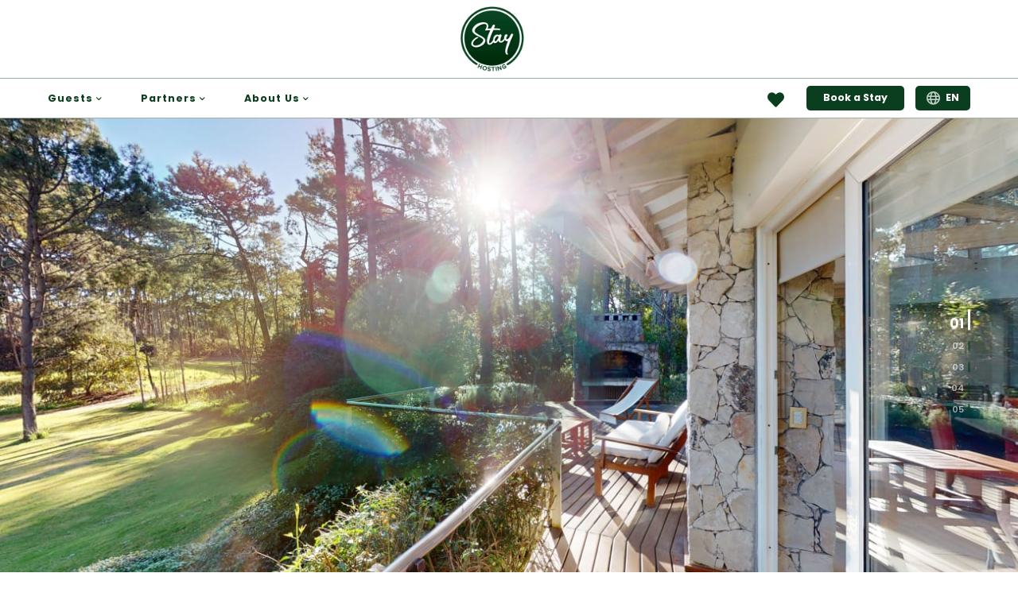

--- FILE ---
content_type: text/html; charset=utf-8
request_url: https://www.stay-hosting.com/en/rentals/teedel3
body_size: 13043
content:

    <!DOCTYPE html>
    <html >
      <head>
        
    <script id="analytics-google_analytics_tracking_id">
      (function(i,s,o,g,r,a,m){i['GoogleAnalyticsObject']=r;i[r]=i[r]||function(){
      (i[r].q=i[r].q||[]).push(arguments)},i[r].l=1*new Date();a=s.createElement(o),
      m=s.getElementsByTagName(o)[0];a.async=1;a.src=g;m.parentNode.insertBefore(a,m)
      })(window,document,'script','https://www.google-analytics.com/analytics.js','ga');

      ga('create', '385769320', 'auto');
    </script>
  


    <script id="analytics-google_analytics_measurement_id" data-measurement-id="G-8V7798FEFM"
      async src="https://www.googletagmanager.com/gtag/js?id=G-8V7798FEFM&l=gtagDataLayer"></script>

    <script>
      window.gtagDataLayer = window.gtagDataLayer || [];
      function gtag(){gtagDataLayer.push(arguments);}
      gtag('js', new Date());

      gtag('config', 'G-8V7798FEFM', { send_page_view: false });
    </script>
  


    <script id="analytics-google_tag_manager">
      (function(w,d,s,l,i){w[l]=w[l]||[];w[l].push({'gtm.start':
      new Date().getTime(),event:'gtm.js'});var f=d.getElementsByTagName(s)[0],
      j=d.createElement(s),dl=l!='dataLayer'?'&l='+l:'';j.async=true;j.src=
      'https://www.googletagmanager.com/gtm.js?id='+i+dl;f.parentNode.insertBefore(j,f);
      })(window,document,'script','gtmDataLayer','G-MWQ7RXVFFP');
    </script>

    <script>
      window.gtmDataLayer = window.dataLayer || window.gtmDataLayer || [];
    </script>
  


    <script id="analytics-facebook_pixel">
      !function(f,b,e,v,n,t,s)
      {if(f.fbq)return;n=f.fbq=function(){n.callMethod?
      n.callMethod.apply(n,arguments):n.queue.push(arguments)};
      if(!f._fbq)f._fbq=n;n.push=n;n.loaded=!0;n.version='2.0';
      n.queue=[];t=b.createElement(e);t.async=!0;
      t.src=v;s=b.getElementsByTagName(e)[0];
      s.parentNode.insertBefore(t,s)}(window, document,'script',
      'https://connect.facebook.net/en_US/fbevents.js');

      fbq('init', '27750623');
    </script>
  

        <title data-rh="true">Tee del Tres · Casa equipada en Cariló Golf. Wi-Fi, AC, Cocina | Stay Hosting | Short Term Rentals and Property Management</title>
        <meta data-rh="true" charset="UTF-8"/><meta data-rh="true" name="viewport" content="width=device-width, initial-scale=1"/><meta data-rh="true" name="title" content="Tee del Tres · Casa equipada en Cariló Golf. Wi-Fi, AC, Cocina | Stay Hosting | Short Term Rentals and Property Management"/><meta data-rh="true" name="description" content="Stay Hosting makes vacation rental easy for guests and homeowners. Our professionally-managed vacation homes are private, safe, and 100% verified."/><meta data-rh="true" property="og:site_name" content="website"/><meta data-rh="true" property="og:title" content="Stay Hosting | Short Term Rentals and Property Management"/><meta data-rh="true" property="og:description" content="Stay Hosting makes vacation rental easy for guests and homeowners. Our professionally-managed vacation homes are private, safe, and 100% verified."/><meta data-rh="true" property="og:image" content="https://img.usewebready.com/images/if_iw_gt_1200%2Cw_1200%2Cc_scale%2Cq_auto%2Cf_auto/v1700076539/webready/5487abaa-53a7-4b0f-9c70-2063ab8ff454/1500910456.436:b2240f84-cf8e-4e6c-a220-18459c91d933.jpg"/><meta data-rh="true" name="twitter:card" content="summary_large_image"/><meta data-rh="true" name="twitter:title" content="Stay Hosting | Short Term Rentals and Property Management"/><meta data-rh="true" name="twitter:description" content="Stay Hosting makes vacation rental easy for guests and homeowners. Our professionally-managed vacation homes are private, safe, and 100% verified."/><meta data-rh="true" name="twitter:image" content="https://img.usewebready.com/images/if_iw_gt_1200%2Cw_1200%2Cc_scale%2Cq_auto%2Cf_auto/v1700076539/webready/5487abaa-53a7-4b0f-9c70-2063ab8ff454/1500910456.436:b2240f84-cf8e-4e6c-a220-18459c91d933.jpg"/>

        <link data-rh="true" rel="shortcut icon" href="https://img.usewebready.com/images/if_iw_gt_256%2Cw_256%2Cc_scale%2Cq_auto%2Cf_auto/v1689180403/webready/3702f51f-1955-468e-b9ee-fa1649657cfd/1500910456.436:b2240f84-cf8e-4e6c-a220-18459c91d933.png"/><link data-rh="true" rel="stylesheet" href="https://cdn.usewebready.com/.static/fonts/icons/b83052d7f32/icons.css"/><link data-rh="true" rel="stylesheet" href="https://cdn.usewebready.com/.api/public/assets/fonts/css/&#x27;poppins&#x27;%2C%20sans-serif"/>
        <link rel="stylesheet" href="https://cdn.usewebready.com/.app/styles.b4f8e8489b3759c940a7.css" />

        
        

        <style data-emotion-css="0 [base64] 1kckfp9-GlobalStyles 9irhgm-NavbarComponent 15z1te2-container 1kfjk3x-Link 1d1lgun-container 1t74amn-img-StaticImage s6lll5-SiteMenuToggle zt531i-main-SiteMenu 15c9hrr-MenuItem 939tc0-container-main-nowrap 1d88xtp-main-LanguageMenu 1yasckh-languageItem 6lzjgg-RentalPage 9jmqay-container-absoluteFill-absoluteFill lwant0-main-VerticalSlider 13texre-img-fill-StaticImage 1kuw6u9-SectionContainer q5e2om-container-responsive pd2901-SectionContainer 1ceytep-main-SectionContainer ew61j9-small-small-BaseBookingWidget udq07u-container-main 10bmuur-SectionContainer 1704bg8-SectionContainer 1jjhave-responsive-SectionContainer y8lslt-SectionContainer 7le7rz-main-SectionContainer 523934-responsive-SectionContainer 1vlyqq1-container h4zaxf-main-cluster-RentalsMap 3stp9d-button 1lknnac-absoluteFill-absoluteFill animation-11tfg15 uiu5mm-SectionContainer-responsive-FooterComponent 17ak33y-container-SocialLinks 1gvghku-Link">body{font-family:'Poppins',sans-serif;}input,textarea{-webkit-appearance:none;-moz-appearance:none;appearance:none;-moz-appearance:none;-webkit-appearance:none;border-radius:0;}html{font-size:14px;line-height:1.2;}h1,.h1{font-size:56px;line-height:1.2;font-family:'Poppins',sans-serif;font-weight:700;margin:0;}h2,.h2{font-size:42px;line-height:1.2;font-family:'Poppins',sans-serif;font-weight:700;margin:0;}h3,.h3{font-size:21px;line-height:1.2;font-family:'Poppins',sans-serif;font-weight:700;margin:0;}h4,.h4{font-size:14px;line-height:1.2;font-family:'Poppins',sans-serif;font-weight:700;margin:0;}h5,.h5{font-size:21px;line-height:1.2;font-family:'Poppins',sans-serif;font-weight:700;margin:0;}h6,.h6{font-size:14px;line-height:1.2;font-family:'Poppins',sans-serif;font-weight:700;margin:0;}@media (max-width:575px){html{font-size:14px;line-height:1.2;}h1,.h1{font-size:39px;line-height:1.2;font-family:'Poppins',sans-serif;font-weight:700;margin:0;}h2,.h2{font-size:34px;line-height:1.2;font-family:'Poppins',sans-serif;font-weight:700;margin:0;}h3,.h3{font-size:19px;line-height:1.2;font-family:'Poppins',sans-serif;font-weight:700;margin:0;}h4,.h4{font-size:13px;line-height:1.2;font-family:'Poppins',sans-serif;font-weight:700;margin:0;}h5,.h5{font-size:19px;line-height:1.2;font-family:'Poppins',sans-serif;font-weight:700;margin:0;}h6,.h6{font-size:13px;line-height:1.2;font-family:'Poppins',sans-serif;font-weight:700;margin:0;}}.layout{min-height:100vh;background-color:#fafbfb;}.layout_container{margin-left:auto;margin-right:auto;max-width:1200px;padding-left:20px;padding-right:20px;}a{-webkit-text-decoration:none;text-decoration:none;color:inherit;cursor:pointer;}.text_box a{color:#0B3E1F;}.text_box a:hover{-webkit-text-decoration:underline;text-decoration:underline;}.css-9irhgm-NavbarComponent{background-color:#fff;}.css-9irhgm-NavbarComponent .navbar_container{max-width:1200px;padding:0 20px;margin:0 auto;}.css-9irhgm-NavbarComponent .navbar_header{display:-webkit-box;display:-webkit-flex;display:-ms-flexbox;display:flex;-webkit-flex-direction:row;-ms-flex-direction:row;flex-direction:row;-webkit-align-items:center;-webkit-box-align:center;-ms-flex-align:center;align-items:center;height:7rem;-webkit-align-items:center;-webkit-box-align:center;-ms-flex-align:center;align-items:center;position:relative;}.css-9irhgm-NavbarComponent .navbar_header .navbar_logo{display:-webkit-box;display:-webkit-flex;display:-ms-flexbox;display:flex;-webkit-flex-direction:row;-ms-flex-direction:row;flex-direction:row;-webkit-align-items:center;-webkit-box-align:center;-ms-flex-align:center;align-items:center;margin:0 2rem;height:98%;overflow:hidden;}.css-9irhgm-NavbarComponent .navbar_header .navbar_logo .navbar_logo_box{height:65%;}.css-9irhgm-NavbarComponent .navbar_header .navbar_logo img{height:100%;width:auto;}.css-9irhgm-NavbarComponent .navbar_header .navbar_favorite_button{position:absolute;right:85px;margin-right:0;top:50%;-webkit-transform:translateY(-50%);-ms-transform:translateY(-50%);transform:translateY(-50%);}.css-9irhgm-NavbarComponent .navbar_header .site_menu_toggle{display:none;position:absolute;right:20px;top:50%;-webkit-transform:translateY(-50%);-ms-transform:translateY(-50%);transform:translateY(-50%);width:35px;height:25px;}.css-9irhgm-NavbarComponent .navbar_header .navbar_contact_item.navbar_contact_item_right{-webkit-align-items:flex-end;-webkit-box-align:flex-end;-ms-flex-align:flex-end;align-items:flex-end;padding-right:3rem;}.css-9irhgm-NavbarComponent .navbar_header .navbar_contact_item.navbar_contact_item_right .icon{left:auto;right:0;}.css-9irhgm-NavbarComponent .navbar_contact_item{-webkit-flex:1;-ms-flex:1;flex:1;height:100%;display:-webkit-box;display:-webkit-flex;display:-ms-flexbox;display:flex;-webkit-flex-direction:column;-ms-flex-direction:column;flex-direction:column;-webkit-box-pack:center;-webkit-justify-content:center;-ms-flex-pack:center;justify-content:center;position:relative;padding-left:3rem;-webkit-align-items:flex-start;-webkit-box-align:flex-start;-ms-flex-align:flex-start;align-items:flex-start;}.css-9irhgm-NavbarComponent .navbar_contact_item .icon{position:absolute;top:50%;left:0;-webkit-transform:translateY(-50%);-ms-transform:translateY(-50%);transform:translateY(-50%);font-size:2rem;color:#0B3E1F;}.css-9irhgm-NavbarComponent .navbar_contact_item .navbar_contact_item_label{color:rgba(155,155,155,0.7);font-size:0.9rem;margin-bottom:-0.2rem;}.css-9irhgm-NavbarComponent .navbar_contact_item .navbar_contact_item_text{color:#9b9b9b;font-weight:700;}.css-9irhgm-NavbarComponent .navbar_divider{height:1px;background-color:#0B3E1F;opacity:0.4;}.css-9irhgm-NavbarComponent .navbar_sticky{background-color:#fff;z-index:9994500;}.css-9irhgm-NavbarComponent .navbar_favorite_button{position:relative;display:-webkit-box;display:-webkit-flex;display:-ms-flexbox;display:flex;padding:0.8rem 1rem 0.5rem;-webkit-transition:all 0.15s;transition:all 0.15s;cursor:pointer;-webkit-user-select:none;-moz-user-select:none;-ms-user-select:none;user-select:none;opacity:1;}.css-9irhgm-NavbarComponent .navbar_favorite_button:hover{opacity:0.75;}.css-9irhgm-NavbarComponent .navbar_favorite_button:active{opacity:1;}.css-9irhgm-NavbarComponent .navbar_favorite_button:disabled{opacity:0.5 !important;cursor:default;}.css-9irhgm-NavbarComponent .navbar_favorite_button .icon{font-size:1.5rem;color:#0B3E1F;}.css-9irhgm-NavbarComponent .navbar_favorite_button span{position:absolute;top:50%;right:50%;margin-top:-0.5rem;margin-right:-1.2rem;-webkit-transform:translateX(50%) translateY(-50%);-ms-transform:translateX(50%) translateY(-50%);transform:translateX(50%) translateY(-50%);display:-webkit-box;display:-webkit-flex;display:-ms-flexbox;display:flex;-webkit-flex-direction:row;-ms-flex-direction:row;flex-direction:row;-webkit-align-items:center;-webkit-box-align:center;-ms-flex-align:center;align-items:center;-webkit-box-pack:center;-webkit-justify-content:center;-ms-flex-pack:center;justify-content:center;padding:0 0.35rem;min-width:1.2rem;height:1.2rem;border-radius:0.6rem;font-size:0.8rem;font-weight:700;background-color:#9b9b9b;color:#fff;}.css-9irhgm-NavbarComponent .navbar_menu{display:-webkit-box;display:-webkit-flex;display:-ms-flexbox;display:flex;-webkit-flex-direction:row;-ms-flex-direction:row;flex-direction:row;-webkit-align-items:center;-webkit-box-align:center;-ms-flex-align:center;align-items:center;position:relative;height:3.5rem;}.css-9irhgm-NavbarComponent .navbar_menu .navbar_spacer{-webkit-flex:1;-ms-flex:1;flex:1;}.css-9irhgm-NavbarComponent .navbar_menu .navbar_menu_buttons{display:-webkit-box;display:-webkit-flex;display:-ms-flexbox;display:flex;-webkit-flex-direction:row;-ms-flex-direction:row;flex-direction:row;-webkit-align-items:center;-webkit-box-align:center;-ms-flex-align:center;align-items:center;}.css-9irhgm-NavbarComponent .navbar_menu .navbar_book_button,.css-9irhgm-NavbarComponent .navbar_menu .navbar_language_button{border-radius:5px;height:2.2rem;display:-webkit-box;display:-webkit-flex;display:-ms-flexbox;display:flex;-webkit-flex-direction:row;-ms-flex-direction:row;flex-direction:row;-webkit-align-items:center;-webkit-box-align:center;-ms-flex-align:center;align-items:center;padding:0 1.5rem;font-size:0.9rem;font-weight:700;-webkit-transition:all 0.15s;transition:all 0.15s;cursor:pointer;-webkit-user-select:none;-moz-user-select:none;-ms-user-select:none;user-select:none;color:#FFFFFF;background-color:#0B3E1F;border:0px solid transparent;}.css-9irhgm-NavbarComponent .navbar_menu .navbar_book_button path,.css-9irhgm-NavbarComponent .navbar_menu .navbar_language_button path,.css-9irhgm-NavbarComponent .navbar_menu .navbar_book_button circle,.css-9irhgm-NavbarComponent .navbar_menu .navbar_language_button circle{fill:#FFFFFF;}.css-9irhgm-NavbarComponent .navbar_menu .navbar_book_button:hover,.css-9irhgm-NavbarComponent .navbar_menu .navbar_language_button:hover{background-color:rgb(35,83,50);}.css-9irhgm-NavbarComponent .navbar_menu .navbar_book_button:active,.css-9irhgm-NavbarComponent .navbar_menu .navbar_language_button:active{background-color:rgb(24,72,41);}.css-9irhgm-NavbarComponent .navbar_menu .navbar_book_button:hover,.css-9irhgm-NavbarComponent .navbar_menu .navbar_language_button:hover,.css-9irhgm-NavbarComponent .navbar_menu .navbar_book_button:active,.css-9irhgm-NavbarComponent .navbar_menu .navbar_language_button:active{opacity:1;}.css-9irhgm-NavbarComponent .navbar_menu .navbar_book_button:disabled,.css-9irhgm-NavbarComponent .navbar_menu .navbar_language_button:disabled{background-color:rgb(35,83,50);cursor:default;}.css-9irhgm-NavbarComponent .navbar_menu .navbar_book_button{margin-left:1rem;}.css-9irhgm-NavbarComponent .navbar_menu .navbar_language_menu{margin-left:1rem;}.css-9irhgm-NavbarComponent .navbar_menu .navbar_language_button{padding:0 1rem;white-space:nowrap;}.css-9irhgm-NavbarComponent .navbar_menu .site_menu_container{margin-left:-1.6rem;margin-right:1rem;}.css-9irhgm-NavbarComponent .navbar_menu .site_menu_item,.css-9irhgm-NavbarComponent .navbar_menu .site_menu_group_item{position:relative;margin:0 0.1rem;}.css-9irhgm-NavbarComponent .navbar_menu .site_menu_item::before,.css-9irhgm-NavbarComponent .navbar_menu .site_menu_group_item::before{content:'';height:3px;position:absolute;background-color:#0B3E1F;top:0;left:50%;-webkit-transform:translateX(-50%);-ms-transform:translateX(-50%);transform:translateX(-50%);width:0;-webkit-transition:width 0.25s;transition:width 0.25s;}.css-9irhgm-NavbarComponent .navbar_menu .site_menu_item:hover::before,.css-9irhgm-NavbarComponent .navbar_menu .site_menu_group_item:hover::before,.css-9irhgm-NavbarComponent .navbar_menu .site_menu_item.site_menu_item_active::before,.css-9irhgm-NavbarComponent .navbar_menu .site_menu_group_item.site_menu_item_active::before{width:100%;}.css-9irhgm-NavbarComponent .navbar_menu .site_menu_item.site_menu_item_active .site_menu_item_content,.css-9irhgm-NavbarComponent .navbar_menu .site_menu_group_item.site_menu_item_active .site_menu_item_content,.css-9irhgm-NavbarComponent .navbar_menu .site_menu_item.site_menu_group_item_active .site_menu_group_item_content,.css-9irhgm-NavbarComponent .navbar_menu .site_menu_group_item.site_menu_group_item_active .site_menu_group_item_content{color:#9b9b9b;}.css-9irhgm-NavbarComponent .navbar_menu .site_menu_group_item{margin:0;}.css-9irhgm-NavbarComponent .navbar_menu .site_menu_group_item .site_menu_group_item_content{-webkit-transition:background-color 0.25s;transition:background-color 0.25s;}.css-9irhgm-NavbarComponent .navbar_menu .site_menu_group_item:hover .site_menu_group_item_content{background-color:rgba(200,200,200,0.1);}.css-9irhgm-NavbarComponent .navbar_menu .site_menu_group_item::before{top:auto;bottom:0;height:0;}.css-9irhgm-NavbarComponent .navbar_menu .site_menu_item_content,.css-9irhgm-NavbarComponent .navbar_menu .site_menu_group_item_content{height:3.5rem;padding:0 1.5rem;display:-webkit-box;display:-webkit-flex;display:-ms-flexbox;display:flex;-webkit-flex-direction:row;-ms-flex-direction:row;flex-direction:row;-webkit-align-items:center;-webkit-box-align:center;-ms-flex-align:center;align-items:center;color:#0B3E1F;white-space:nowrap;font-weight:700;font-size:0.9rem;-webkit-letter-spacing:1px;-moz-letter-spacing:1px;-ms-letter-spacing:1px;letter-spacing:1px;-webkit-transition:color 0.25s;transition:color 0.25s;}.css-9irhgm-NavbarComponent .navbar_menu .site_menu_item_content .icon,.css-9irhgm-NavbarComponent .navbar_menu .site_menu_group_item_content .icon{font-size:1rem;color:#0B3E1F;}.css-9irhgm-NavbarComponent .navbar_menu .site_menu_group_items{background-color:#fff;box-shadow:2px 2px 20px rgba(0,0,0,0.15);padding-bottom:1px;border-top:0 solid #0B3E1F;}@media (min-width:993px){.css-9irhgm-NavbarComponent:not(.navbar_desktop_book_button) .navbar_menu .navbar_book_button{display:none;}}@media (min-width:993px){.css-9irhgm-NavbarComponent .navbar_header .navbar_favorite_button{display:none;}.css-9irhgm-NavbarComponent .navbar_menu .navbar_contact_item{display:none;}}@media (min-width:673px){.css-9irhgm-NavbarComponent:not(.navbar_tablet_book_button):not(.navbar_has_language_menu) .navbar_menu .navbar_contact_item.navbar_contact_item_right{-webkit-align-items:flex-end;-webkit-box-align:flex-end;-ms-flex-align:flex-end;align-items:flex-end;padding-right:3rem;}.css-9irhgm-NavbarComponent:not(.navbar_tablet_book_button):not(.navbar_has_language_menu) .navbar_menu .navbar_contact_item.navbar_contact_item_right .icon{left:auto;right:0;}}@media (max-width:992px){.css-9irhgm-NavbarComponent .navbar_header{height:5rem;}.css-9irhgm-NavbarComponent .navbar_header .navbar_contact_item{display:none;}.css-9irhgm-NavbarComponent .navbar_header .navbar_logo{margin:0;}.css-9irhgm-NavbarComponent .navbar_header .site_menu_toggle{display:block;}.css-9irhgm-NavbarComponent .navbar_menu .site_menu,.css-9irhgm-NavbarComponent .navbar_menu .navbar_favorite_button{display:none;}.css-9irhgm-NavbarComponent .navbar_contact_item{display:-webkit-box;display:-webkit-flex;display:-ms-flexbox;display:flex;padding:0 2.5rem;}.css-9irhgm-NavbarComponent .navbar_contact_item .icon{font-size:1.5rem;}.css-9irhgm-NavbarComponent .navbar_contact_item .navbar_contact_item_label{font-size:0.7rem;font-weight:600;}.css-9irhgm-NavbarComponent .navbar_contact_item .navbar_contact_item_text{font-size:0.9rem;}}@media (max-width:992px) and (min-width:673px){.css-9irhgm-NavbarComponent:not(.navbar_tablet_book_button) .navbar_menu .navbar_book_button{display:none;}.css-9irhgm-NavbarComponent:not(.navbar_tablet_book_button):not(.navbar_has_language_menu) .navbar_menu .navbar_spacer{display:none;}.css-9irhgm-NavbarComponent.navbar_tablet_book_button .navbar_menu .navbar_contact_item,.css-9irhgm-NavbarComponent.navbar_has_language_menu .navbar_menu .navbar_contact_item{-webkit-flex:unset;-ms-flex:unset;flex:unset;}}@media (max-width:672px){.css-9irhgm-NavbarComponent .navbar_menu{-webkit-flex-direction:column;-ms-flex-direction:column;flex-direction:column;height:auto;-webkit-align-items:flex-start;-webkit-box-align:flex-start;-ms-flex-align:flex-start;align-items:flex-start;padding-top:0.5rem;padding-bottom:0.5rem;}.css-9irhgm-NavbarComponent .navbar_menu .navbar_spacer{display:none;}.css-9irhgm-NavbarComponent .navbar_menu .navbar_contact_item{margin:0.5rem 0;}.css-9irhgm-NavbarComponent .navbar_menu_buttons{margin-top:1rem;margin-bottom:0.5rem;}.css-9irhgm-NavbarComponent .navbar_menu_buttons .navbar_book_button{margin-left:0;}.css-9irhgm-NavbarComponent:not(.navbar_mobile_book_button) .navbar_menu .navbar_book_button{display:none;}.css-9irhgm-NavbarComponent:not(.navbar_mobile_book_button) .navbar_menu .navbar_language_menu{margin-left:0;}.css-9irhgm-NavbarComponent:not(.navbar_mobile_book_button):not(.navbar_has_language_menu) .navbar_menu .navbar_menu_buttons{display:none;}}@media (max-width:479px){.css-9irhgm-NavbarComponent .navbar_menu .navbar_menu_buttons{width:100%;-webkit-flex-direction:column;-ms-flex-direction:column;flex-direction:column;margin-top:0;}.css-9irhgm-NavbarComponent .navbar_menu .navbar_menu_buttons .navbar_book_button,.css-9irhgm-NavbarComponent .navbar_menu .navbar_menu_buttons .navbar_language_button{width:100%;-webkit-box-pack:center;-webkit-justify-content:center;-ms-flex-pack:center;justify-content:center;}.css-9irhgm-NavbarComponent .navbar_menu .navbar_menu_buttons .navbar_book_button,.css-9irhgm-NavbarComponent .navbar_menu .navbar_menu_buttons .navbar_language_menu{width:100%;margin-top:1rem;margin-left:0 !important;}.css-9irhgm-NavbarComponent .navbar_menu .navbar_menu_buttons .navbar_language_menu .language_menu_box,.css-9irhgm-NavbarComponent .navbar_menu .navbar_menu_buttons .navbar_language_menu .form_control{width:100%;}}.css-15z1te2-container{position:relative;}.css-15z1te2-container.clickable{cursor:pointer;}.css-15z1te2-container > .box_frame{opacity:0;visibility:hidden;}.css-15z1te2-container > .box_grid{opacity:1;visibility:visible;}.css-1d1lgun-container{position:relative;margin-top:-10px !important;margin-bottom:-10px !important;height:calc(65% + 20px) !important;}.css-1d1lgun-container.clickable{cursor:pointer;}.css-1d1lgun-container > .box_frame{opacity:0;visibility:hidden;}.css-1d1lgun-container > .box_grid{opacity:1;visibility:visible;}.css-1t74amn-img-StaticImage{margin:0;}.css-1t74amn-img-StaticImage.lazy_initial,.css-1t74amn-img-StaticImage.lazy_loading{-webkit-filter:blur(3px);filter:blur(3px);}.css-s6lll5-SiteMenuToggle{width:40px;height:30px;-webkit-transition:0.5s ease-in-out;transition:0.5s ease-in-out;position:relative;cursor:pointer;}.css-s6lll5-SiteMenuToggle span{display:block;position:absolute;left:0;width:100%;height:4px;background:#0B3E1F;border-radius:0;opacity:1;-webkit-transform:rotate(0deg);-ms-transform:rotate(0deg);transform:rotate(0deg);-webkit-transition:0.25s ease-in-out;transition:0.25s ease-in-out;}.css-s6lll5-SiteMenuToggle span:nth-of-type(1){top:0;}.css-s6lll5-SiteMenuToggle span:nth-of-type(2),.css-s6lll5-SiteMenuToggle span:nth-of-type(3){top:50%;margin-top:-2px;}.css-s6lll5-SiteMenuToggle span:nth-of-type(4){bottom:0;}.css-zt531i-main-SiteMenu{display:-webkit-box;display:-webkit-flex;display:-ms-flexbox;display:flex;-webkit-flex-direction:row;-ms-flex-direction:row;flex-direction:row;}.css-zt531i-main-SiteMenu .site_menu_group{position:relative;}.css-zt531i-main-SiteMenu .site_menu_group_content{cursor:default;}.css-zt531i-main-SiteMenu .site_menu_group_content .group_caret_divider{display:none;}.css-zt531i-main-SiteMenu .site_menu_language_menu_content,.css-zt531i-main-SiteMenu .site_menu_language_menu_item_content{display:-webkit-box;display:-webkit-flex;display:-ms-flexbox;display:flex;-webkit-flex-direction:row;-ms-flex-direction:row;flex-direction:row;-webkit-align-items:center;-webkit-box-align:center;-ms-flex-align:center;align-items:center;}.css-zt531i-main-SiteMenu .site_menu_language_menu_content .language_icon,.css-zt531i-main-SiteMenu .site_menu_language_menu_item_content .language_icon{margin-right:0.5rem;}.css-zt531i-main-SiteMenu .site_menu_language_menu_content .language_flag,.css-zt531i-main-SiteMenu .site_menu_language_menu_item_content .language_flag{height:1rem;width:1.5rem;object-fit:contain;object-position:left center;width:auto;margin-right:0.5rem;}.css-zt531i-main-SiteMenu .site_menu_group_items{position:absolute;z-index:9994501;min-width:100%;top:100%;margin-top:-2px;visibility:hidden;opacity:0;-webkit-transition:all 0.2s ease-out;transition:all 0.2s ease-out;}.css-zt531i-main-SiteMenu .site_menu_group_items.visible{visibility:visible;opacity:1;}.css-zt531i-main-SiteMenu.site_menu_slide_down .site_menu_group .site_menu_group_items{-webkit-transform:translateY(-15px);-ms-transform:translateY(-15px);transform:translateY(-15px);}.css-zt531i-main-SiteMenu.site_menu_slide_down .site_menu_group .site_menu_group_items.visible{-webkit-transform:translateY(0);-ms-transform:translateY(0);transform:translateY(0);}.css-zt531i-main-SiteMenu.site_menu_slide_up .site_menu_group .site_menu_group_items{-webkit-transform:translateY(15px);-ms-transform:translateY(15px);transform:translateY(15px);}.css-zt531i-main-SiteMenu.site_menu_slide_up .site_menu_group .site_menu_group_items.visible{-webkit-transform:translateY(0);-ms-transform:translateY(0);transform:translateY(0);}.css-zt531i-main-SiteMenu.site_menu_slide_left .site_menu_group .site_menu_group_items{-webkit-transform:translateX(-15px);-ms-transform:translateX(-15px);transform:translateX(-15px);}.css-zt531i-main-SiteMenu.site_menu_slide_left .site_menu_group .site_menu_group_items.visible{-webkit-transform:translateX(0);-ms-transform:translateX(0);transform:translateX(0);}.css-zt531i-main-SiteMenu.site_menu_slide_right .site_menu_group .site_menu_group_items{-webkit-transform:translateX(15px);-ms-transform:translateX(15px);transform:translateX(15px);}.css-zt531i-main-SiteMenu.site_menu_slide_right .site_menu_group .site_menu_group_items.visible{-webkit-transform:translateX(0);-ms-transform:translateX(0);transform:translateX(0);}.css-zt531i-main-SiteMenu.site_menu_zoom_in .site_menu_group .site_menu_group_items{-webkit-transform:scale(0.9);-ms-transform:scale(0.9);transform:scale(0.9);}.css-zt531i-main-SiteMenu.site_menu_zoom_in .site_menu_group .site_menu_group_items.visible{-webkit-transform:scale(1);-ms-transform:scale(1);transform:scale(1);}.css-zt531i-main-SiteMenu.site_menu_zoom_out .site_menu_group .site_menu_group_items{-webkit-transform:scale(1.1);-ms-transform:scale(1.1);transform:scale(1.1);}.css-zt531i-main-SiteMenu.site_menu_zoom_out .site_menu_group .site_menu_group_items.visible{-webkit-transform:scale(1);-ms-transform:scale(1);transform:scale(1);}.css-939tc0-container-main-nowrap{position:relative;}.css-939tc0-container-main-nowrap.clickable{cursor:pointer;}.css-939tc0-container-main-nowrap > .box_frame{opacity:0;visibility:hidden;}.css-939tc0-container-main-nowrap > .box_grid{opacity:1;visibility:visible;}.css-939tc0-container-main-nowrap .box_html{outline:none;white-space:pre-wrap;overflow-wrap:break-word;min-width:2rem;}.css-939tc0-container-main-nowrap .box_html{white-space:pre;}.css-1d88xtp-main-LanguageMenu{display:-webkit-box;display:-webkit-flex;display:-ms-flexbox;display:flex;-webkit-flex-direction:row;-ms-flex-direction:row;flex-direction:row;}.css-1d88xtp-main-LanguageMenu.box_padding .box{margin:-1rem 0;padding:1rem 0;width:100%;}.css-1d88xtp-main-LanguageMenu .box{display:-webkit-box;display:-webkit-flex;display:-ms-flexbox;display:flex;-webkit-flex-direction:row;-ms-flex-direction:row;flex-direction:row;-webkit-box-pack:center;-webkit-justify-content:center;-ms-flex-pack:center;justify-content:center;-webkit-align-items:center;-webkit-box-align:center;-ms-flex-align:center;align-items:center;}.css-1d88xtp-main-LanguageMenu .form_select .form_control_text{padding:0.5rem 1rem !important;}.css-1yasckh-languageItem{display:-webkit-box;display:-webkit-flex;display:-ms-flexbox;display:flex;-webkit-flex-direction:row;-ms-flex-direction:row;flex-direction:row;-webkit-align-items:center;-webkit-box-align:center;-ms-flex-align:center;align-items:center;}.css-1yasckh-languageItem .language_icon{margin-right:0.5rem !important;opacity:0.75;}.css-1yasckh-languageItem .language_icon.icon_language_globe{font-size:1.25rem;margin:-0.125rem 0;}.css-1yasckh-languageItem .language_icon.icon_language_translate{font-size:1.5rem;margin:-0.25rem 0;}.css-1yasckh-languageItem .language_flag{width:1.5rem;height:auto;margin-right:0.5rem;}.css-6lzjgg-RentalPage .rental_page_inner{display:-webkit-box;display:-webkit-flex;display:-ms-flexbox;display:flex;-webkit-flex-direction:row;-ms-flex-direction:row;flex-direction:row;background-color:#fafbfb;max-width:1200px;margin:0 auto;padding-top:2.5rem;padding-bottom:2.5rem;}.css-6lzjgg-RentalPage .section_title,.css-6lzjgg-RentalPage .section_subtitle{text-align:left !important;}.css-6lzjgg-RentalPage .rental_page_content{-webkit-flex:1;-ms-flex:1;flex:1;overflow:hidden;}.css-6lzjgg-RentalPage .rental_page_content .layout_container,.css-6lzjgg-RentalPage .rental_page_content .section_content{padding-top:2.5rem;padding-bottom:2.5rem;}.css-6lzjgg-RentalPage .rental_page_aside{padding-top:2.5rem;width:30%;margin-left:5%;max-width:450px;}.css-6lzjgg-RentalPage .rental_page_aside .favorite_section{margin-top:3rem;}.css-6lzjgg-RentalPage .rental_page_aside .favorite_button{width:100%;display:-webkit-box;display:-webkit-flex;display:-ms-flexbox;display:flex;-webkit-flex-direction:row;-ms-flex-direction:row;flex-direction:row;-webkit-box-pack:center;-webkit-justify-content:center;-ms-flex-pack:center;justify-content:center;-webkit-align-items:center;-webkit-box-align:center;-ms-flex-align:center;align-items:center;padding:0.6rem 1rem;background-color:#fff;box-shadow:-5px -5px 10px rgba(250,251,251,0.25);border-radius:5px;font-size:0.8rem;font-weight:600;color:#0B3E1F;margin-bottom:1.5rem;-webkit-transition:all 0.15s;transition:all 0.15s;cursor:pointer;-webkit-user-select:none;-moz-user-select:none;-ms-user-select:none;user-select:none;opacity:1;}.css-6lzjgg-RentalPage .rental_page_aside .favorite_button:hover{opacity:0.75;}.css-6lzjgg-RentalPage .rental_page_aside .favorite_button:active{opacity:1;}.css-6lzjgg-RentalPage .rental_page_aside .favorite_button:disabled{opacity:0.5 !important;cursor:default;}.css-6lzjgg-RentalPage .rental_page_aside .favorite_button .icon{margin-right:0.5rem;font-size:1rem;color:#0d1927;opacity:0.3;}.css-6lzjgg-RentalPage .rental_page_aside .favorite_button.active{background-color:#0B3E1F;color:#fff;}.css-6lzjgg-RentalPage .rental_page_aside .favorite_button.active .icon{color:#fff;opacity:1;}.css-6lzjgg-RentalPage .rental_page_aside .share_container{display:-webkit-box;display:-webkit-flex;display:-ms-flexbox;display:flex;-webkit-flex-direction:row;-ms-flex-direction:row;flex-direction:row;-webkit-flex-wrap:wrap;-ms-flex-wrap:wrap;flex-wrap:wrap;-webkit-align-items:center;-webkit-box-align:center;-ms-flex-align:center;align-items:center;}.css-6lzjgg-RentalPage .rental_page_aside .share_container .label{font-size:0.8rem;font-weight:700;color:#425C57;margin-right:1rem;}.css-6lzjgg-RentalPage .rental_page_aside .share_container .share_links{display:-webkit-box;display:-webkit-flex;display:-ms-flexbox;display:flex;-webkit-flex-direction:row;-ms-flex-direction:row;flex-direction:row;margin-left:-0.5rem;}.css-6lzjgg-RentalPage .rental_page_aside .share_container .share_links a{padding:0.5rem;margin-left:0.5rem;-webkit-transition:all 0.15s;transition:all 0.15s;cursor:pointer;-webkit-user-select:none;-moz-user-select:none;-ms-user-select:none;user-select:none;opacity:0.75;font-size:1.25rem;line-height:1;color:#0B3E1F;}.css-6lzjgg-RentalPage .rental_page_aside .share_container .share_links a:hover{opacity:1;}.css-6lzjgg-RentalPage .rental_page_aside .share_container .share_links a:active{opacity:1;}.css-6lzjgg-RentalPage .rental_page_aside .share_container .share_links a:disabled{opacity:0.5 !important;cursor:default;}@media (min-width:992px){.css-6lzjgg-RentalPage .rental_page_content .rental_booking_widget{display:none;}.css-6lzjgg-RentalPage .rental_page_aside .section_title h1,.css-6lzjgg-RentalPage .rental_page_aside .section_title h2,.css-6lzjgg-RentalPage .rental_page_aside .section_title h3,.css-6lzjgg-RentalPage .rental_page_aside .section_title h4,.css-6lzjgg-RentalPage .rental_page_aside .section_title h5,.css-6lzjgg-RentalPage .rental_page_aside .section_title h6{font-size:2rem !important;}.css-6lzjgg-RentalPage .rental_page_aside .rentals_list_section .rental_item .rental_image{margin-top:0.3rem;height:6.5rem;}.css-6lzjgg-RentalPage .rental_page_aside .rentals_list_section .rental_item .rental_info{margin-left:1rem;}}@media (min-width:992px){.css-6lzjgg-RentalPage .rentals_list_section{display:none;}}@media (max-width:991px){.css-6lzjgg-RentalPage .rental_page_inner{-webkit-flex-direction:column;-ms-flex-direction:column;flex-direction:column;}.css-6lzjgg-RentalPage .rental_page_content{-webkit-flex:unset;-ms-flex:unset;flex:unset;width:100%;margin-right:0;}.css-6lzjgg-RentalPage .rental_page_aside{width:100%;max-width:none;}.css-6lzjgg-RentalPage .rental_page_aside .booking_widget{display:none;}.css-6lzjgg-RentalPage .rental_page_aside .favorite_section{display:none;}.css-6lzjgg-RentalPage .rental_page_aside .rentals_list_section{display:none;}}@media (max-width:575px){.css-6lzjgg-RentalPage .section_title,.css-6lzjgg-RentalPage .section_subtitle{text-align:center !important;}}.css-9jmqay-container-absoluteFill-absoluteFill{position:relative;}.css-9jmqay-container-absoluteFill-absoluteFill.clickable{cursor:pointer;}.css-9jmqay-container-absoluteFill-absoluteFill > .box_frame{opacity:0;visibility:hidden;}.css-9jmqay-container-absoluteFill-absoluteFill > .box_grid{opacity:1;visibility:visible;}.css-9jmqay-container-absoluteFill-absoluteFill .rental_header_inner{z-index:0;position:relative;}.css-9jmqay-container-absoluteFill-absoluteFill .header_images,.css-9jmqay-container-absoluteFill-absoluteFill .header_images img,.css-9jmqay-container-absoluteFill-absoluteFill .header_overlay,.css-9jmqay-container-absoluteFill-absoluteFill .layout_container{height:46.75rem;}.css-9jmqay-container-absoluteFill-absoluteFill .header_images{position:absolute;left:0;right:0;top:0;bottom:0;z-index:-2;}.css-9jmqay-container-absoluteFill-absoluteFill .header_overlay{position:absolute;left:0;right:0;top:0;bottom:0;z-index:-1;background-color:#0B3E1F;opacity:0.3;}.css-9jmqay-container-absoluteFill-absoluteFill .layout_container{z-index:1;position:relative;display:-webkit-box;display:-webkit-flex;display:-ms-flexbox;display:flex;-webkit-flex-direction:column;-ms-flex-direction:column;flex-direction:column;-webkit-box-pack:center;-webkit-justify-content:center;-ms-flex-pack:center;justify-content:center;-webkit-align-items:center;-webkit-box-align:center;-ms-flex-align:center;align-items:center;}.css-9jmqay-container-absoluteFill-absoluteFill .layout_container,.css-9jmqay-container-absoluteFill-absoluteFill .layout_container .header_dots{padding-bottom:3rem;}.css-9jmqay-container-absoluteFill-absoluteFill.has_booking_widget .layout_container,.css-9jmqay-container-absoluteFill-absoluteFill.has_booking_widget .layout_container .header_dots{padding-bottom:7rem;}.css-9jmqay-container-absoluteFill-absoluteFill .header_title,.css-9jmqay-container-absoluteFill-absoluteFill .header_description{text-align:center;color:#fff;text-shadow:0px 0px 25px rgba(0,0,0,0.5);word-break:break-word;max-width:80%;margin-bottom:1rem;}.css-9jmqay-container-absoluteFill-absoluteFill .header_description{font-weight:700;min-width:30%;text-shadow:0px 0px 15px rgba(0,0,0,0.5);}.css-9jmqay-container-absoluteFill-absoluteFill .header_booking_widget{position:absolute;left:0;right:0;bottom:2rem;z-index:2;}.css-9jmqay-container-absoluteFill-absoluteFill .header_dots{position:absolute;right:20px;top:50%;-webkit-transform:translateY(-50%);-ms-transform:translateY(-50%);transform:translateY(-50%);display:-webkit-box;display:-webkit-flex;display:-ms-flexbox;display:flex;-webkit-flex-direction:column;-ms-flex-direction:column;flex-direction:column;-webkit-box-pack:end;-webkit-justify-content:flex-end;-ms-flex-pack:end;justify-content:flex-end;pointer-events:auto;}.css-9jmqay-container-absoluteFill-absoluteFill .header_dots button{display:-webkit-box;display:-webkit-flex;display:-ms-flexbox;display:flex;-webkit-flex-direction:row;-ms-flex-direction:row;flex-direction:row;-webkit-align-items:flex-end;-webkit-box-align:flex-end;-ms-flex-align:flex-end;align-items:flex-end;-webkit-box-pack:end;-webkit-justify-content:flex-end;-ms-flex-pack:end;justify-content:flex-end;padding:0.1rem 0.35rem 0;color:#fff;opacity:0.6;font-size:0.8rem;font-weight:600;line-height:1;margin:0.5rem 0;border-right:3px solid #0B3E1F;text-shadow:5px 5px 20px rgba(0,0,0,0.5);-webkit-transition:all 0.25s;transition:all 0.25s;cursor:pointer;}.css-9jmqay-container-absoluteFill-absoluteFill .header_dots button.dot_active{font-size:1.2rem;padding-top:0.7rem;font-weight:700;opacity:1;border-right-color:#fff;}@media (max-width:991px){.css-9jmqay-container-absoluteFill-absoluteFill .header_images,.css-9jmqay-container-absoluteFill-absoluteFill .header_images img,.css-9jmqay-container-absoluteFill-absoluteFill .header_overlay,.css-9jmqay-container-absoluteFill-absoluteFill .layout_container{height:46.75rem;}}@media (max-width:767px){.css-9jmqay-container-absoluteFill-absoluteFill .header_booking_widget{position:static;padding:1rem 0;background-color:#fafbfb;}.css-9jmqay-container-absoluteFill-absoluteFill .header_dots{-webkit-flex-direction:row;-ms-flex-direction:row;flex-direction:row;-webkit-box-pack:start;-webkit-justify-content:flex-start;-ms-flex-pack:start;justify-content:flex-start;-webkit-align-items:flex-end;-webkit-box-align:flex-end;-ms-flex-align:flex-end;align-items:flex-end;top:auto;right:auto;left:20px;-webkit-transform:none;-ms-transform:none;transform:none;bottom:1.5rem;padding-bottom:0 !important;}.css-9jmqay-container-absoluteFill-absoluteFill .header_dots button{margin:0 0.75rem 0 0;font-size:1rem;padding-top:0.5rem;}.css-9jmqay-container-absoluteFill-absoluteFill .header_images,.css-9jmqay-container-absoluteFill-absoluteFill .header_images img,.css-9jmqay-container-absoluteFill-absoluteFill .header_overlay,.css-9jmqay-container-absoluteFill-absoluteFill .layout_container{height:46.75rem;}.css-9jmqay-container-absoluteFill-absoluteFill .layout_container{padding-bottom:2rem !important;}}@media (max-width:575px){.css-9jmqay-container-absoluteFill-absoluteFill .header_images,.css-9jmqay-container-absoluteFill-absoluteFill .header_images img,.css-9jmqay-container-absoluteFill-absoluteFill .header_overlay,.css-9jmqay-container-absoluteFill-absoluteFill .layout_container{height:37.25rem;}.css-9jmqay-container-absoluteFill-absoluteFill .header_title,.css-9jmqay-container-absoluteFill-absoluteFill .header_description{max-width:90%;}}@media (max-width:324px){.css-9jmqay-container-absoluteFill-absoluteFill .header_title,.css-9jmqay-container-absoluteFill-absoluteFill .header_description{max-width:100%;-webkit-transform:scale(0.9);-ms-transform:scale(0.9);transform:scale(0.9);-webkit-transform-origin:center;-ms-transform-origin:center;transform-origin:center;}}.css-lwant0-main-VerticalSlider{position:relative;overflow:hidden;}.css-lwant0-main-VerticalSlider .slider_image_item{display:block;}.css-lwant0-main-VerticalSlider.initial,.css-lwant0-main-VerticalSlider.initial .slider_track{height:initial !important;}.css-lwant0-main-VerticalSlider.initial .slider_track,.css-lwant0-main-VerticalSlider.initial .slider_item{position:static !important;left:initial !important;right:initial !important;top:initial !important;bottom:initial !important;-webkit-transform:none !important;-ms-transform:none !important;transform:none !important;-webkit-transition:none !important;transition:none !important;}.css-lwant0-main-VerticalSlider.initial .slider_item:not(.slider_item_active){display:none;}.css-lwant0-main-VerticalSlider.ready .slider_track{display:block;}.css-lwant0-main-VerticalSlider.ready .slider_item{display:block;}.css-13texre-img-fill-StaticImage{margin:0;width:100%;height:100%;object-fit:cover;object-position:center center;}.css-13texre-img-fill-StaticImage.lazy_initial,.css-13texre-img-fill-StaticImage.lazy_loading{-webkit-filter:blur(3px);filter:blur(3px);}.css-1kuw6u9-SectionContainer{padding-top:0px;padding-bottom:0px;background-color:#fafbfb;}.css-q5e2om-container-responsive{position:relative;padding-top:0 !important;}.css-q5e2om-container-responsive.clickable{cursor:pointer;}.css-q5e2om-container-responsive > .box_frame{opacity:0;visibility:hidden;}.css-q5e2om-container-responsive > .box_grid{opacity:1;visibility:visible;}.css-q5e2om-container-responsive .rental_name{color:#0d1927;margin-bottom:2rem;}.css-q5e2om-container-responsive .rental_info{display:-webkit-box;display:-webkit-flex;display:-ms-flexbox;display:flex;-webkit-flex-direction:row;-ms-flex-direction:row;flex-direction:row;}.css-q5e2om-container-responsive .rental_info .item{display:-webkit-box;display:-webkit-flex;display:-ms-flexbox;display:flex;-webkit-flex-direction:column;-ms-flex-direction:column;flex-direction:column;-webkit-align-items:center;-webkit-box-align:center;-ms-flex-align:center;align-items:center;margin-right:3rem;}.css-q5e2om-container-responsive .rental_info .item:last-of-type{margin-right:0;}.css-q5e2om-container-responsive .rental_info .item .icon{font-size:2rem;margin-bottom:0.5rem;color:#0d1927;opacity:0.3;}.css-q5e2om-container-responsive .rental_info .item span{font-size:0.8rem;font-weight:600;text-transform:uppercase;color:#0B3E1F;}.css-q5e2om-container-responsive .rental_info .item span div{display:inline-block;}@media (max-width:575px){.css-q5e2om-container-responsive .rental_name{text-align:center;}.css-q5e2om-container-responsive .rental_info{-webkit-box-pack:center;-webkit-justify-content:center;-ms-flex-pack:center;justify-content:center;text-align:center;}}.css-pd2901-SectionContainer{padding-top:5rem;padding-bottom:5rem;}.css-pd2901-SectionContainer .section_title_container{margin-bottom:3rem;}.css-pd2901-SectionContainer .section_title{margin-left:5px;margin-right:5px;color:#0d1927;text-align:center;}.css-pd2901-SectionContainer .section_title.section_title_left{text-align:left;}.css-pd2901-SectionContainer .section_title_divider{height:1.75rem;}.css-pd2901-SectionContainer .section_subtitle{margin-left:5px;margin-right:5px;font-size:0.85rem;font-weight:600;-webkit-letter-spacing:1px;-moz-letter-spacing:1px;-ms-letter-spacing:1px;letter-spacing:1px;color:#0B3E1F;text-align:center;}.css-pd2901-SectionContainer .section_subtitle.section_subtitle_left{text-align:left;}.css-1ceytep-main-SectionContainer{padding-top:5rem;padding-bottom:5rem;}.css-1ceytep-main-SectionContainer .section_title_container{margin-bottom:3rem;}.css-1ceytep-main-SectionContainer .section_title{margin-left:5px;margin-right:5px;color:#0d1927;text-align:center;}.css-1ceytep-main-SectionContainer .section_title.section_title_left{text-align:left;}.css-1ceytep-main-SectionContainer .section_title_divider{height:1.75rem;}.css-1ceytep-main-SectionContainer .section_subtitle{margin-left:5px;margin-right:5px;font-size:0.85rem;font-weight:600;-webkit-letter-spacing:1px;-moz-letter-spacing:1px;-ms-letter-spacing:1px;letter-spacing:1px;color:#0B3E1F;text-align:center;}.css-1ceytep-main-SectionContainer .section_subtitle.section_subtitle_left{text-align:left;}.css-1ceytep-main-SectionContainer .booking_widget_content,.css-1ceytep-main-SectionContainer .booking_widget_additional_content{padding:0 !important;}.css-ew61j9-small-small-BaseBookingWidget .booking_widget_content,.css-ew61j9-small-small-BaseBookingWidget .booking_widget_additional_content{margin:0 auto;max-width:1200px;padding:0 20px;display:-webkit-box;display:-webkit-flex;display:-ms-flexbox;display:flex;-webkit-flex-direction:row;-ms-flex-direction:row;flex-direction:row;-webkit-align-items:center;-webkit-box-align:center;-ms-flex-align:center;align-items:center;}.css-ew61j9-small-small-BaseBookingWidget .booking_widget_field{background-color:#fff;border-radius:5px;padding:1rem 2rem;position:relative;border:1px solid #fff;height:6rem;cursor:pointer;}.css-ew61j9-small-small-BaseBookingWidget .booking_widget_field .field_label{font-size:0.7rem;font-weight:700;color:#0B3E1F;margin-bottom:0.5rem;}.css-ew61j9-small-small-BaseBookingWidget .booking_widget_field .field_text{display:-webkit-box;display:-webkit-flex;display:-ms-flexbox;display:flex;-webkit-flex-direction:row;-ms-flex-direction:row;flex-direction:row;font-family:'Poppins',sans-serif;font-size:2rem;font-weight:700;color:#0d1927;line-height:1;}.css-ew61j9-small-small-BaseBookingWidget .booking_widget_field .field_subtext{display:-webkit-box;display:-webkit-flex;display:-ms-flexbox;display:flex;-webkit-flex-direction:row;-ms-flex-direction:row;flex-direction:row;-webkit-align-items:flex-end;-webkit-box-align:flex-end;-ms-flex-align:flex-end;align-items:flex-end;color:#425C57;font-size:1.2rem;font-weight:400;margin-left:0.6rem;margin-bottom:0.1rem;}.css-ew61j9-small-small-BaseBookingWidget .booking_widget_field.field_focus{border-color:#0B3E1F;}.css-ew61j9-small-small-BaseBookingWidget .booking_widget_field.field_date{padding-right:4rem;}.css-ew61j9-small-small-BaseBookingWidget .booking_widget_field.field_date .field_text{text-transform:uppercase;}.css-ew61j9-small-small-BaseBookingWidget .booking_widget_field.field_date .icon{position:absolute;right:1.75rem;font-size:1.5rem;top:50%;margin-top:-0.7rem;color:#0B3E1F;}.css-ew61j9-small-small-BaseBookingWidget .form_date_input{-webkit-flex:5;-ms-flex:5;flex:5;margin-right:2rem;}.css-ew61j9-small-small-BaseBookingWidget .form_select{-webkit-flex:2.5;-ms-flex:2.5;flex:2.5;margin-right:2rem;}.css-ew61j9-small-small-BaseBookingWidget .booking_widget_button{border-radius:5px;-webkit-flex:3;-ms-flex:3;flex:3;-webkit-align-self:stretch;-ms-flex-item-align:stretch;align-self:stretch;font-size:0.8rem;font-weight:700;display:-webkit-box;display:-webkit-flex;display:-ms-flexbox;display:flex;-webkit-flex-direction:column;-ms-flex-direction:column;flex-direction:column;-webkit-box-pack:center;-webkit-justify-content:center;-ms-flex-pack:center;justify-content:center;-webkit-align-items:center;-webkit-box-align:center;-ms-flex-align:center;align-items:center;padding:1rem;-webkit-transition:all 0.15s;transition:all 0.15s;cursor:pointer;-webkit-user-select:none;-moz-user-select:none;-ms-user-select:none;user-select:none;color:#FFFFFF;background-color:#136935;border:0px solid transparent;}.css-ew61j9-small-small-BaseBookingWidget .booking_widget_button path,.css-ew61j9-small-small-BaseBookingWidget .booking_widget_button circle{fill:#FFFFFF;}.css-ew61j9-small-small-BaseBookingWidget .booking_widget_button:hover{background-color:rgb(48,128,74);}.css-ew61j9-small-small-BaseBookingWidget .booking_widget_button:active{background-color:rgb(35,116,63);}.css-ew61j9-small-small-BaseBookingWidget .booking_widget_button:hover,.css-ew61j9-small-small-BaseBookingWidget .booking_widget_button:active{opacity:1;}.css-ew61j9-small-small-BaseBookingWidget .booking_widget_button:disabled{background-color:rgb(48,128,74);cursor:default;}.css-ew61j9-small-small-BaseBookingWidget .rental_pricing_summary{width:100%;margin-top:1rem;}.css-ew61j9-small-small-BaseBookingWidget .filters_button .icon{color:#0B3E1F;font-size:1.75rem;margin-bottom:0.5rem;}@media (min-width:992px){.css-ew61j9-small-small-BaseBookingWidget.aside .booking_widget_field{height:auto;}.css-ew61j9-small-small-BaseBookingWidget.aside .booking_widget_content > div{-webkit-flex:unset;-ms-flex:unset;flex:unset;}.css-ew61j9-small-small-BaseBookingWidget.aside .booking_widget_content > div:nth-of-type(1){width:100%;margin-right:0;margin-bottom:1rem;}.css-ew61j9-small-small-BaseBookingWidget.aside .booking_widget_content > div:nth-of-type(2){width:100%;margin-left:0;margin-right:0;margin-bottom:1rem;}.css-ew61j9-small-small-BaseBookingWidget.aside .booking_widget_content > div:nth-of-type(3){width:48%;margin-right:2%;}.css-ew61j9-small-small-BaseBookingWidget.aside .booking_widget_content > div:nth-of-type(4){width:48%;margin-left:2%;margin-right:0;}.css-ew61j9-small-small-BaseBookingWidget.aside .booking_widget_content .booking_widget_button{width:100%;margin-top:1rem;}.css-ew61j9-small-small-BaseBookingWidget.aside .booking_widget_content{-webkit-flex-wrap:wrap;-ms-flex-wrap:wrap;flex-wrap:wrap;box-sizing:border-box;}.css-ew61j9-small-small-BaseBookingWidget.aside .booking_widget_content .field_select .field_label{text-align:center;}.css-ew61j9-small-small-BaseBookingWidget.aside .booking_widget_content .field_select .field_text{-webkit-box-pack:center;-webkit-justify-content:center;-ms-flex-pack:center;justify-content:center;}.css-ew61j9-small-small-BaseBookingWidget.aside .booking_widget_content .booking_widget_button{margin-top:2rem;}}@media (max-width:991px){.css-ew61j9-small-small-BaseBookingWidget .form_control{margin-right:1rem;}.css-ew61j9-small-small-BaseBookingWidget .booking_widget_field{padding:1rem;}.css-ew61j9-small-small-BaseBookingWidget .booking_widget_field.field_date{padding-right:3rem;}.css-ew61j9-small-small-BaseBookingWidget .booking_widget_field.field_date .icon{right:0.75rem;}}@media (max-width:767px){.css-ew61j9-small-small-BaseBookingWidget .booking_widget_content{-webkit-flex-wrap:wrap;-ms-flex-wrap:wrap;flex-wrap:wrap;box-sizing:border-box;}.css-ew61j9-small-small-BaseBookingWidget .booking_widget_content > div{-webkit-flex:unset;-ms-flex:unset;flex:unset;margin:0;}.css-ew61j9-small-small-BaseBookingWidget .booking_widget_content > div:nth-of-type(1){width:48%;margin-right:2%;margin-bottom:1rem;}.css-ew61j9-small-small-BaseBookingWidget .booking_widget_content > div:nth-of-type(2){width:48%;margin-left:2%;margin-bottom:1rem;}.css-ew61j9-small-small-BaseBookingWidget .booking_widget_content > div:nth-of-type(3),.css-ew61j9-small-small-BaseBookingWidget .booking_widget_content > div:nth-of-type(4){width:22%;margin-right:4%;}.css-ew61j9-small-small-BaseBookingWidget .booking_widget_content .booking_widget_button{width:48%;}}@media (max-width:479px){.css-ew61j9-small-small-BaseBookingWidget .booking_widget_field{height:auto;}.css-ew61j9-small-small-BaseBookingWidget .booking_widget_content > div{-webkit-flex:unset;-ms-flex:unset;flex:unset;}.css-ew61j9-small-small-BaseBookingWidget .booking_widget_content > div:nth-of-type(1){width:100%;margin-right:0;margin-bottom:1rem;}.css-ew61j9-small-small-BaseBookingWidget .booking_widget_content > div:nth-of-type(2){width:100%;margin-left:0;margin-right:0;margin-bottom:1rem;}.css-ew61j9-small-small-BaseBookingWidget .booking_widget_content > div:nth-of-type(3){width:48%;margin-right:2%;}.css-ew61j9-small-small-BaseBookingWidget .booking_widget_content > div:nth-of-type(4){width:48%;margin-left:2%;margin-right:0;}.css-ew61j9-small-small-BaseBookingWidget .booking_widget_content .booking_widget_button{width:100%;margin-top:1rem;}}.css-udq07u-container-main{position:relative;}.css-udq07u-container-main.clickable{cursor:pointer;}.css-udq07u-container-main > .box_frame{opacity:0;visibility:hidden;}.css-udq07u-container-main > .box_grid{opacity:1;visibility:visible;}.css-udq07u-container-main .box_html{outline:none;white-space:pre-wrap;overflow-wrap:break-word;min-width:2rem;}.css-10bmuur-SectionContainer{padding-top:5rem;padding-bottom:5rem;font-size:1rem;line-height:1.75;color:#425C57;}.css-10bmuur-SectionContainer .section_title_container{margin-bottom:3rem;}.css-10bmuur-SectionContainer .section_title{margin-left:5px;margin-right:5px;color:#0d1927;text-align:center;}.css-10bmuur-SectionContainer .section_title.section_title_left{text-align:left;}.css-10bmuur-SectionContainer .section_title_divider{height:1.75rem;}.css-10bmuur-SectionContainer .section_subtitle{margin-left:5px;margin-right:5px;font-size:0.85rem;font-weight:600;-webkit-letter-spacing:1px;-moz-letter-spacing:1px;-ms-letter-spacing:1px;letter-spacing:1px;color:#0B3E1F;text-align:center;}.css-10bmuur-SectionContainer .section_subtitle.section_subtitle_left{text-align:left;}.css-10bmuur-SectionContainer p{margin-bottom:1rem;}.css-10bmuur-SectionContainer p:last-of-type{margin-bottom:0;}.css-10bmuur-SectionContainer a{color:#0B3E1F;-webkit-text-decoration:none;text-decoration:none;}.css-10bmuur-SectionContainer a:hover{-webkit-text-decoration:underline;text-decoration:underline;}.css-1704bg8-SectionContainer{padding-top:5rem;padding-bottom:5rem;}.css-1704bg8-SectionContainer .section_title_container{margin-bottom:3rem;}.css-1704bg8-SectionContainer .section_title{margin-left:5px;margin-right:5px;color:#0d1927;text-align:center;}.css-1704bg8-SectionContainer .section_title.section_title_left{text-align:left;}.css-1704bg8-SectionContainer .section_title_divider{height:1.75rem;}.css-1704bg8-SectionContainer .section_subtitle{margin-left:5px;margin-right:5px;font-size:0.85rem;font-weight:600;-webkit-letter-spacing:1px;-moz-letter-spacing:1px;-ms-letter-spacing:1px;letter-spacing:1px;color:#0B3E1F;text-align:center;}.css-1704bg8-SectionContainer .section_subtitle.section_subtitle_left{text-align:left;}.css-1704bg8-SectionContainer .rental_photos_section_content{position:relative;height:30rem;}.css-1704bg8-SectionContainer .tile{position:absolute;padding:0.5rem;width:33%;}.css-1704bg8-SectionContainer .img{width:100%;height:100%;overflow:hidden;}.css-1704bg8-SectionContainer .img img{border-radius:5px;-webkit-transition:-webkit-transform 0.5s ease-out;-webkit-transition:transform 0.5s ease-out;transition:transform 0.5s ease-out;cursor:pointer;}.css-1704bg8-SectionContainer .img img:hover{-webkit-transform:scale(1.1);-ms-transform:scale(1.1);transform:scale(1.1);}.css-1704bg8-SectionContainer .img_1{left:0;top:0;height:75%;}.css-1704bg8-SectionContainer .img_2{left:33%;top:0;width:34%;height:50%;}.css-1704bg8-SectionContainer .img_3{left:33%;top:50%;width:34%;height:50%;}.css-1704bg8-SectionContainer .img_4{left:67%;top:0;height:100%;}.css-1704bg8-SectionContainer .more_button{left:0;top:75%;height:25%;padding:1rem;display:-webkit-box;display:-webkit-flex;display:-ms-flexbox;display:flex;-webkit-flex-direction:column;-ms-flex-direction:column;flex-direction:column;-webkit-box-pack:center;-webkit-justify-content:center;-ms-flex-pack:center;justify-content:center;-webkit-align-items:center;-webkit-box-align:center;-ms-flex-align:center;align-items:center;text-align:center;color:#0B3E1F;-webkit-transition:all 0.15s;transition:all 0.15s;cursor:pointer;-webkit-user-select:none;-moz-user-select:none;-ms-user-select:none;user-select:none;opacity:1;}.css-1704bg8-SectionContainer .more_button:hover{opacity:0.75;}.css-1704bg8-SectionContainer .more_button:active{opacity:1;}.css-1704bg8-SectionContainer .more_button:disabled{opacity:0.5 !important;cursor:default;}.css-1704bg8-SectionContainer .more_button .counter{font-family:'Poppins',sans-serif;font-size:2rem;font-weight:700;}.css-1704bg8-SectionContainer .more_button .text{font-size:0.8rem;font-weight:600;}.css-1jjhave-responsive-SectionContainer{padding-top:5rem;padding-bottom:5rem;}.css-1jjhave-responsive-SectionContainer .section_title_container{margin-bottom:3rem;}.css-1jjhave-responsive-SectionContainer .section_title{margin-left:5px;margin-right:5px;color:#0d1927;text-align:center;}.css-1jjhave-responsive-SectionContainer .section_title.section_title_left{text-align:left;}.css-1jjhave-responsive-SectionContainer .section_title_divider{height:1.75rem;}.css-1jjhave-responsive-SectionContainer .section_subtitle{margin-left:5px;margin-right:5px;font-size:0.85rem;font-weight:600;-webkit-letter-spacing:1px;-moz-letter-spacing:1px;-ms-letter-spacing:1px;letter-spacing:1px;color:#0B3E1F;text-align:center;}.css-1jjhave-responsive-SectionContainer .section_subtitle.section_subtitle_left{text-align:left;}.css-1jjhave-responsive-SectionContainer .amenities_outer{padding:50px;margin:-50px;}.css-1jjhave-responsive-SectionContainer .amenities{background-color:#fff;border-radius:5px;box-shadow:0 0 25px rgba(250,251,251,0.1);padding:2rem 1.5rem;display:-webkit-box;display:-webkit-flex;display:-ms-flexbox;display:flex;-webkit-flex-direction:row;-ms-flex-direction:row;flex-direction:row;-webkit-flex-wrap:wrap;-ms-flex-wrap:wrap;flex-wrap:wrap;}.css-1jjhave-responsive-SectionContainer .amenities .amenities_column{width:50%;padding:1rem 1.5rem;}.css-1jjhave-responsive-SectionContainer .amenities .amenity{display:-webkit-box;display:-webkit-flex;display:-ms-flexbox;display:flex;-webkit-flex-direction:row;-ms-flex-direction:row;flex-direction:row;-webkit-align-items:center;-webkit-box-align:center;-ms-flex-align:center;align-items:center;margin:0.5rem 0;}.css-1jjhave-responsive-SectionContainer .amenities .amenity .icon{font-size:1.25rem;color:#0B3E1F;min-width:3rem;}.css-1jjhave-responsive-SectionContainer .amenities .amenity .text{font-size:1rem;color:#425C57;}@media (max-width:575px){.css-1jjhave-responsive-SectionContainer .amenities .amenities_column{width:100%;}}@media (max-width:401px){.css-1jjhave-responsive-SectionContainer .amenities .amenities_column{padding-left:0;padding-right:0;}}.css-y8lslt-SectionContainer{padding-top:5rem;padding-bottom:5rem;}.css-y8lslt-SectionContainer .section_title_container{margin-bottom:3rem;}.css-y8lslt-SectionContainer .section_title{margin-left:5px;margin-right:5px;color:#0d1927;text-align:center;}.css-y8lslt-SectionContainer .section_title.section_title_left{text-align:left;}.css-y8lslt-SectionContainer .section_title_divider{height:1.75rem;}.css-y8lslt-SectionContainer .section_subtitle{margin-left:5px;margin-right:5px;font-size:0.85rem;font-weight:600;-webkit-letter-spacing:1px;-moz-letter-spacing:1px;-ms-letter-spacing:1px;letter-spacing:1px;color:#0B3E1F;text-align:center;}.css-y8lslt-SectionContainer .section_subtitle.section_subtitle_left{text-align:left;}.css-y8lslt-SectionContainer .text_section_content{margin:0 auto;max-width:720px;}.css-y8lslt-SectionContainer .text_section_divider{height:2rem;}.css-y8lslt-SectionContainer .text_section_text{font-size:1.2rem;line-height:2rem;font-family:'Poppins',sans-serif;color:#0d1927;text-align:center;}.css-y8lslt-SectionContainer .text_section_items{display:-webkit-box;display:-webkit-flex;display:-ms-flexbox;display:flex;-webkit-flex-direction:row;-ms-flex-direction:row;flex-direction:row;-webkit-box-pack:center;-webkit-justify-content:center;-ms-flex-pack:center;justify-content:center;-webkit-flex-wrap:wrap;-ms-flex-wrap:wrap;flex-wrap:wrap;}.css-y8lslt-SectionContainer .text_section_item{padding:1rem 2rem;display:-webkit-box;display:-webkit-flex;display:-ms-flexbox;display:flex;-webkit-flex-direction:column;-ms-flex-direction:column;flex-direction:column;-webkit-align-items:center;-webkit-box-align:center;-ms-flex-align:center;align-items:center;}.css-y8lslt-SectionContainer .text_section_item .icon{font-size:3rem;color:#425C57;}.css-y8lslt-SectionContainer .text_section_item .image_icon{width:100%;height:5rem;object-fit:contain;}.css-y8lslt-SectionContainer .text_section_item .text_section_item_label{margin-top:0.5rem;font-size:0.8rem;font-weight:700;color:#0B3E1F;}.css-y8lslt-SectionContainer .text_section_item .text_section_item_button_box{margin-top:1rem;}.css-y8lslt-SectionContainer .text_section_item .text_section_item_button{border-radius:5px;display:-webkit-box;display:-webkit-flex;display:-ms-flexbox;display:flex;-webkit-flex-direction:row;-ms-flex-direction:row;flex-direction:row;-webkit-align-items:center;-webkit-box-align:center;-ms-flex-align:center;align-items:center;padding:0.5rem 1.5rem;font-size:0.9rem;font-weight:700;-webkit-transition:all 0.15s;transition:all 0.15s;cursor:pointer;-webkit-user-select:none;-moz-user-select:none;-ms-user-select:none;user-select:none;color:#FFFFFF;background-color:#0B3E1F;border:0px solid transparent;}.css-y8lslt-SectionContainer .text_section_item .text_section_item_button path,.css-y8lslt-SectionContainer .text_section_item .text_section_item_button circle{fill:#FFFFFF;}.css-y8lslt-SectionContainer .text_section_item .text_section_item_button:hover{background-color:rgb(35,83,50);}.css-y8lslt-SectionContainer .text_section_item .text_section_item_button:active{background-color:rgb(24,72,41);}.css-y8lslt-SectionContainer .text_section_item .text_section_item_button:hover,.css-y8lslt-SectionContainer .text_section_item .text_section_item_button:active{opacity:1;}.css-y8lslt-SectionContainer .text_section_item .text_section_item_button:disabled{background-color:rgb(35,83,50);cursor:default;}.css-7le7rz-main-SectionContainer{padding-top:5rem;padding-bottom:5rem;}.css-7le7rz-main-SectionContainer .section_title_container{margin-bottom:3rem;}.css-7le7rz-main-SectionContainer .section_title{margin-left:5px;margin-right:5px;color:#0d1927;text-align:center;}.css-7le7rz-main-SectionContainer .section_title.section_title_left{text-align:left;}.css-7le7rz-main-SectionContainer .section_title_divider{height:1.75rem;}.css-7le7rz-main-SectionContainer .section_subtitle{margin-left:5px;margin-right:5px;font-size:0.85rem;font-weight:600;-webkit-letter-spacing:1px;-moz-letter-spacing:1px;-ms-letter-spacing:1px;letter-spacing:1px;color:#0B3E1F;text-align:center;}.css-7le7rz-main-SectionContainer .section_subtitle.section_subtitle_left{text-align:left;}.css-523934-responsive-SectionContainer{padding-top:5rem;padding-bottom:5rem;}.css-523934-responsive-SectionContainer .section_title_container{margin-bottom:3rem;}.css-523934-responsive-SectionContainer .section_title{margin-left:5px;margin-right:5px;color:#0d1927;text-align:center;}.css-523934-responsive-SectionContainer .section_title.section_title_left{text-align:left;}.css-523934-responsive-SectionContainer .section_title_divider{height:1.75rem;}.css-523934-responsive-SectionContainer .section_subtitle{margin-left:5px;margin-right:5px;font-size:0.85rem;font-weight:600;-webkit-letter-spacing:1px;-moz-letter-spacing:1px;-ms-letter-spacing:1px;letter-spacing:1px;color:#0B3E1F;text-align:center;}.css-523934-responsive-SectionContainer .section_subtitle.section_subtitle_left{text-align:left;}.css-523934-responsive-SectionContainer .rental_item{display:-webkit-box;display:-webkit-flex;display:-ms-flexbox;display:flex;-webkit-flex-direction:row;-ms-flex-direction:row;flex-direction:row;margin-bottom:2rem;}.css-523934-responsive-SectionContainer .rental_item:last-of-type{margin-bottom:0;}.css-523934-responsive-SectionContainer .rental_item .rental_image{width:30%;max-width:7rem;height:7rem;}.css-523934-responsive-SectionContainer .rental_item .rental_image img{border-radius:5px;}.css-523934-responsive-SectionContainer .rental_item .rental_info{-webkit-flex:1;-ms-flex:1;flex:1;margin-left:1.5rem;}.css-523934-responsive-SectionContainer .rental_item .rental_name{font-family:'Poppins',sans-serif;font-weight:700;font-size:1.5rem;-webkit-transition:color 0.25s;transition:color 0.25s;word-break:break-word;}.css-523934-responsive-SectionContainer .rental_item .rental_name:hover{color:#0B3E1F;}.css-523934-responsive-SectionContainer .rental_item .rental_description{font-size:0.8rem;line-height:1.5;color:#425C57;margin-top:0.3rem;word-break:break-word;}.css-523934-responsive-SectionContainer .rental_item .rental_rate{margin-top:1.25rem;color:#0B3E1F;display:-webkit-box;display:-webkit-flex;display:-ms-flexbox;display:flex;-webkit-flex-direction:row;-ms-flex-direction:row;flex-direction:row;-webkit-flex-wrap:wrap;-ms-flex-wrap:wrap;flex-wrap:wrap;-webkit-align-items:center;-webkit-box-align:center;-ms-flex-align:center;align-items:center;word-break:break-word;font-size:0.8rem;font-weight:600;}.css-523934-responsive-SectionContainer .rental_item .rental_rate span.price{font-family:'Poppins',sans-serif;font-weight:700;font-size:2rem;margin-right:0.5rem;margin-top:-0.25rem;}.css-1vlyqq1-container{position:relative;height:30rem;}.css-1vlyqq1-container.clickable{cursor:pointer;}.css-1vlyqq1-container > .box_frame{opacity:0;visibility:hidden;}.css-1vlyqq1-container > .box_grid{opacity:1;visibility:visible;}@media (max-width:991px){.css-1vlyqq1-container{height:30rem;}}@media (max-width:767px){.css-1vlyqq1-container{height:30rem;}}@media (max-width:575px){.css-1vlyqq1-container{height:25rem;}}.css-h4zaxf-main-cluster-RentalsMap{width:100%;height:100%;position:relative;z-index:1;overflow:hidden;}.css-h4zaxf-main-cluster-RentalsMap .rentals_map_content{width:100%;height:100%;}.css-h4zaxf-main-cluster-RentalsMap .rentals_map_popup{position:absolute;z-index:3;}.css-h4zaxf-main-cluster-RentalsMap .rentals_map_spinner{position:absolute;z-index:2;left:50%;top:50%;-webkit-transform:translateX(-50%) translateY(-50%);-ms-transform:translateX(-50%) translateY(-50%);transform:translateX(-50%) translateY(-50%);}.css-h4zaxf-main-cluster-RentalsMap.align_right .map_zoom_button,.css-h4zaxf-main-cluster-RentalsMap.align_right .map_fit_bounds_button,.css-h4zaxf-main-cluster-RentalsMap.align_right .map_settings_button{right:1rem;}.css-h4zaxf-main-cluster-RentalsMap.align_right .map_expand_button{left:1rem;-webkit-transform:rotate(0deg);-ms-transform:rotate(0deg);transform:rotate(0deg);}.css-h4zaxf-main-cluster-RentalsMap.align_right .map_expand_button.expanded svg{-webkit-transform:rotate(180deg);-ms-transform:rotate(180deg);transform:rotate(180deg);}.css-h4zaxf-main-cluster-RentalsMap.align_left .map_zoom_button,.css-h4zaxf-main-cluster-RentalsMap.align_left .map_fit_bounds_button,.css-h4zaxf-main-cluster-RentalsMap.align_left .map_settings_button{left:1rem;}.css-h4zaxf-main-cluster-RentalsMap.align_left .map_expand_button{right:1rem;-webkit-transform:rotate(180deg);-ms-transform:rotate(180deg);transform:rotate(180deg);}.css-h4zaxf-main-cluster-RentalsMap.align_left .map_expand_button.expanded svg{-webkit-transform:rotate(0deg);-ms-transform:rotate(0deg);transform:rotate(0deg);}.css-h4zaxf-main-cluster-RentalsMap .map_clustericon{color:#fff;border-radius:100%;font-weight:700;font-size:1rem;font-family:inherit;display:-webkit-box;display:-webkit-flex;display:-ms-flexbox;display:flex;-webkit-align-items:center;-webkit-box-align:center;-ms-flex-align:center;align-items:center;}.css-h4zaxf-main-cluster-RentalsMap .map_clustericon::before,.css-h4zaxf-main-cluster-RentalsMap .map_clustericon::after{content:'';display:block;position:absolute;width:100%;height:100%;-webkit-transform:translate(-50%,-50%);-ms-transform:translate(-50%,-50%);transform:translate(-50%,-50%);top:50%;left:50%;opacity:0.2;border-radius:100%;}.css-h4zaxf-main-cluster-RentalsMap .map_clustericon::before{padding:0.25rem;}.css-h4zaxf-main-cluster-RentalsMap .map_clustericon::after{padding:0.5rem;}.css-h4zaxf-main-cluster-RentalsMap .map_clustericon_1,.css-h4zaxf-main-cluster-RentalsMap .map_clustericon_1::before,.css-h4zaxf-main-cluster-RentalsMap .map_clustericon_1::after{background:#00a2d3;}.css-h4zaxf-main-cluster-RentalsMap .map_clustericon_2,.css-h4zaxf-main-cluster-RentalsMap .map_clustericon_2::before,.css-h4zaxf-main-cluster-RentalsMap .map_clustericon_2::after{background:#ff9b00;}.css-h4zaxf-main-cluster-RentalsMap .map_clustericon_3,.css-h4zaxf-main-cluster-RentalsMap .map_clustericon_3::before,.css-h4zaxf-main-cluster-RentalsMap .map_clustericon_3::after{background:#ff6969;}.css-h4zaxf-main-cluster-RentalsMap .map_control{width:40px;height:44px;margin-right:10px;border-radius:2px;background-color:#fff;box-shadow:rgba(0,0,0,0.3) 0px 1px 4px -1px;-webkit-user-select:none;-moz-user-select:none;-ms-user-select:none;user-select:none;display:-webkit-box;display:-webkit-flex;display:-ms-flexbox;display:flex;-webkit-box-pack:center;-webkit-justify-content:center;-ms-flex-pack:center;justify-content:center;-webkit-align-items:center;-webkit-box-align:center;-ms-flex-align:center;align-items:center;cursor:pointer;}.css-h4zaxf-main-cluster-RentalsMap .map_control img{width:26px;height:26px;}.css-h4zaxf-main-cluster-RentalsMap .map_marker_info_popover{-webkit-transition:-webkit-transform 0.25s;-webkit-transition:transform 0.25s;transition:transform 0.25s;}.css-3stp9d-button{padding:2px;background-color:#fff;box-shadow:rgb(0,0,0,0.12) 0px 6px 16px;border-radius:8px;position:absolute;z-index:2;}.css-3stp9d-button.map_search_button,.css-3stp9d-button.map_clear_search_button{top:1rem;left:50%;-webkit-transform:translateX(-50%);-ms-transform:translateX(-50%);transform:translateX(-50%);}.css-3stp9d-button.map_search_button .map_button,.css-3stp9d-button.map_clear_search_button .map_button{width:auto;display:-webkit-box;display:-webkit-flex;display:-ms-flexbox;display:flex;-webkit-flex-direction:row;-ms-flex-direction:row;flex-direction:row;-webkit-align-items:center;-webkit-box-align:center;-ms-flex-align:center;align-items:center;padding:0 1rem;}.css-3stp9d-button.map_search_button .map_button .icon,.css-3stp9d-button.map_clear_search_button .map_button .icon{margin-right:0.5rem;}.css-3stp9d-button.map_search_button .map_button .icon_search,.css-3stp9d-button.map_clear_search_button .map_button .icon_search{font-size:14px;}.css-3stp9d-button.map_search_button .map_button .icon_times,.css-3stp9d-button.map_clear_search_button .map_button .icon_times{font-size:12px;}.css-3stp9d-button.map_zoom_button{top:1rem;display:-webkit-box;display:-webkit-flex;display:-ms-flexbox;display:flex;-webkit-flex-direction:column;-ms-flex-direction:column;flex-direction:column;-webkit-align-items:center;-webkit-box-align:center;-ms-flex-align:center;align-items:center;}.css-3stp9d-button.map_expand_button{top:1rem;}.css-3stp9d-button.map_expand_button svg{-webkit-transition:-webkit-transform 0.25s;-webkit-transition:transform 0.25s;transition:transform 0.25s;}.css-3stp9d-button.map_fit_bounds_button{top:6.5rem;}.css-3stp9d-button.map_fit_bounds_button .icon{font-size:20px !important;}.css-3stp9d-button.map_settings_button{top:10rem;}.css-3stp9d-button.map_settings_button svg{margin-top:5px;width:24px !important;height:24px !important;fill:currentColor;stroke:currentColor;stroke-width:20px;}.css-3stp9d-button .map_button{width:35px;height:35px;display:-webkit-box;display:-webkit-flex;display:-ms-flexbox;display:flex;-webkit-flex-direction:row;-ms-flex-direction:row;flex-direction:row;-webkit-align-items:center;-webkit-box-align:center;-ms-flex-align:center;align-items:center;-webkit-box-pack:center;-webkit-justify-content:center;-ms-flex-pack:center;justify-content:center;color:rgb(34,34,34);cursor:pointer;}.css-3stp9d-button .map_button:hover{background-color:rgb(247,247,247);}.css-3stp9d-button .map_button svg{width:16px;height:16px;color:inherit;fill:currentColor;}.css-3stp9d-button .map_button .icon{font-size:16px;color:inherit;}.css-3stp9d-button .map_button_divider{height:1px;margin:1px 0;width:80%;background-color:rgba(0,0,0,0.1);}.css-1lknnac-absoluteFill-absoluteFill{display:inline-block;position:relative;width:2.5rem;height:2.5rem;}.css-1lknnac-absoluteFill-absoluteFill > div{position:absolute;left:0;right:0;top:0;bottom:0;border:2px solid;border-radius:50%;}.css-1lknnac-absoluteFill-absoluteFill > div:first-of-type{position:absolute;left:0;right:0;top:0;bottom:0;z-index:1;border-color:#0B3E1F;opacity:0.35;}.css-1lknnac-absoluteFill-absoluteFill > div:last-of-type{z-index:2;border-color:transparent;border-top-color:#0B3E1F;-webkit-animation:1s animation-11tfg15 infinite ease-in-out;animation:1s animation-11tfg15 infinite ease-in-out;}@-webkit-keyframes animation-11tfg15{to{-webkit-transform:rotate(360deg);-ms-transform:rotate(360deg);transform:rotate(360deg);}}@keyframes animation-11tfg15{to{-webkit-transform:rotate(360deg);-ms-transform:rotate(360deg);transform:rotate(360deg);}}.css-uiu5mm-SectionContainer-responsive-FooterComponent{padding-top:0px;padding-bottom:0px;background-color:#fafbfb;background-color:#fff;}.css-uiu5mm-SectionContainer-responsive-FooterComponent .footer_top_content{display:-webkit-box;display:-webkit-flex;display:-ms-flexbox;display:flex;-webkit-flex-direction:row;-ms-flex-direction:row;flex-direction:row;-webkit-flex-wrap:wrap;-ms-flex-wrap:wrap;flex-wrap:wrap;}.css-uiu5mm-SectionContainer-responsive-FooterComponent .footer_bottom_content{display:-webkit-box;display:-webkit-flex;display:-ms-flexbox;display:flex;-webkit-flex-direction:column;-ms-flex-direction:column;flex-direction:column;-webkit-align-items:center;-webkit-box-align:center;-ms-flex-align:center;align-items:center;}.css-uiu5mm-SectionContainer-responsive-FooterComponent,.css-uiu5mm-SectionContainer-responsive-FooterComponent a{color:#425C57;}.css-uiu5mm-SectionContainer-responsive-FooterComponent a:hover{color:#0B3E1F;}.css-uiu5mm-SectionContainer-responsive-FooterComponent .footer_column{-webkit-flex:1;-ms-flex:1;flex:1;padding:0 1rem;}.css-uiu5mm-SectionContainer-responsive-FooterComponent .footer_column:first-of-type{padding-left:0;}.css-uiu5mm-SectionContainer-responsive-FooterComponent .footer_column:last-of-type{padding-right:0;}.css-uiu5mm-SectionContainer-responsive-FooterComponent .footer_column_title{font-size:1.5rem;font-weight:700;color:#0d1927;font-family:'Poppins',sans-serif;margin-bottom:3rem;}.css-uiu5mm-SectionContainer-responsive-FooterComponent .footer_link a{display:block;margin-bottom:0.5rem;font-size:1rem;line-height:2;}.css-uiu5mm-SectionContainer-responsive-FooterComponent .footer_contact_item{display:-webkit-box;display:-webkit-flex;display:-ms-flexbox;display:flex;-webkit-flex-direction:row;-ms-flex-direction:row;flex-direction:row;-webkit-align-items:center;-webkit-box-align:center;-ms-flex-align:center;align-items:center;margin-bottom:1.5rem;min-height:2rem;}.css-uiu5mm-SectionContainer-responsive-FooterComponent .footer_contact_item .icon{font-size:1.7rem;margin-right:0.5rem;color:#0B3E1F;}.css-uiu5mm-SectionContainer-responsive-FooterComponent .footer_contact_item .footer_contact_item_text{font-size:0.9rem;}.css-uiu5mm-SectionContainer-responsive-FooterComponent .footer_contact_item_map .footer_contact_item_text{color:#0B3E1F;font-weight:700;}.css-uiu5mm-SectionContainer-responsive-FooterComponent .footer_logo_container{display:-webkit-box;display:-webkit-flex;display:-ms-flexbox;display:flex;-webkit-flex-direction:row;-ms-flex-direction:row;flex-direction:row;-webkit-box-pack:center;-webkit-justify-content:center;-ms-flex-pack:center;justify-content:center;margin:3rem 0;position:relative;z-index:0;}.css-uiu5mm-SectionContainer-responsive-FooterComponent .footer_logo_container .footer_logo{background-color:#fff;}.css-uiu5mm-SectionContainer-responsive-FooterComponent .footer_logo_container .footer_logo img{height:3rem;width:auto;margin:0 1rem;}.css-uiu5mm-SectionContainer-responsive-FooterComponent .footer_logo_container::after{content:'';position:absolute;top:1.5rem;left:0;right:0;height:1px;margin-top:2px;z-index:-1;background-color:#e8e8e8;}.css-uiu5mm-SectionContainer-responsive-FooterComponent .footer_social{-webkit-box-pack:center;-webkit-justify-content:center;-ms-flex-pack:center;justify-content:center;}.css-uiu5mm-SectionContainer-responsive-FooterComponent .footer_social a{margin:0.5rem 0.75rem;}.css-uiu5mm-SectionContainer-responsive-FooterComponent .footer_social .icon{font-size:1.5rem;}.css-uiu5mm-SectionContainer-responsive-FooterComponent .footer_copyright{margin-top:2rem;margin-bottom:-2rem;text-align:center;font-size:0.9rem;}.css-uiu5mm-SectionContainer-responsive-FooterComponent .footer_copyright a{color:#0B3E1F;}.css-uiu5mm-SectionContainer-responsive-FooterComponent .footer_copyright a:hover{-webkit-text-decoration:underline;text-decoration:underline;}.css-uiu5mm-SectionContainer-responsive-FooterComponent .footer_language_menu{margin-bottom:2rem;}.css-uiu5mm-SectionContainer-responsive-FooterComponent .footer_language_menu .form_control{border:1px solid #f0f0f0;}.css-uiu5mm-SectionContainer-responsive-FooterComponent .footer_language_menu .language_menu_box{-webkit-box-pack:start;-webkit-justify-content:flex-start;-ms-flex-pack:start;justify-content:flex-start;}.css-uiu5mm-SectionContainer-responsive-FooterComponent .footer_language_links{margin-bottom:1rem;display:-webkit-box;display:-webkit-flex;display:-ms-flexbox;display:flex;-webkit-flex-direction:row;-ms-flex-direction:row;flex-direction:row;-webkit-box-pack:center;-webkit-justify-content:center;-ms-flex-pack:center;justify-content:center;}.css-uiu5mm-SectionContainer-responsive-FooterComponent .footer_language_links .language_links .language_link{color:#0B3E1F;}@media (max-width:767px){.css-uiu5mm-SectionContainer-responsive-FooterComponent .footer_column{-webkit-flex:unset;-ms-flex:unset;flex:unset;width:100%;padding:0;margin-bottom:2rem;}.css-uiu5mm-SectionContainer-responsive-FooterComponent .footer_column:nth-of-type(1){-webkit-order:2;-ms-flex-order:2;order:2;}.css-uiu5mm-SectionContainer-responsive-FooterComponent .footer_column:nth-of-type(2){-webkit-order:1;-ms-flex-order:1;order:1;}.css-uiu5mm-SectionContainer-responsive-FooterComponent .footer_column:nth-of-type(3){-webkit-order:3;-ms-flex-order:3;order:3;}}.css-uiu5mm-SectionContainer-responsive-FooterComponent .footer_column_title{margin-bottom:1.5rem;}.css-uiu5mm-SectionContainer-responsive-FooterComponent .footer_logo_container{margin:2rem 0;}.css-17ak33y-container-SocialLinks{position:relative;display:-webkit-box;display:-webkit-flex;display:-ms-flexbox;display:flex;-webkit-flex-direction:row;-ms-flex-direction:row;flex-direction:row;-webkit-align-items:center;-webkit-box-align:center;-ms-flex-align:center;align-items:center;-webkit-flex-wrap:wrap;-ms-flex-wrap:wrap;flex-wrap:wrap;min-height:2rem;}.css-17ak33y-container-SocialLinks.clickable{cursor:pointer;}.css-17ak33y-container-SocialLinks > .box_frame{opacity:0;visibility:hidden;}.css-17ak33y-container-SocialLinks > .box_grid{opacity:1;visibility:visible;}.css-17ak33y-container-SocialLinks.align_left a{margin-left:0;margin-right:1.5rem;}.css-17ak33y-container-SocialLinks.align_left a:last-of-type{margin-right:0;}.css-17ak33y-container-SocialLinks.align_right a{margin-right:0;margin-left:1.5rem;}.css-17ak33y-container-SocialLinks.align_right a:first-of-type{margin-left:0;}.css-17ak33y-container-SocialLinks a{display:-webkit-box;display:-webkit-flex;display:-ms-flexbox;display:flex;-webkit-text-decoration:none !important;text-decoration:none !important;margin:0.5rem 0.75rem;color:rgba(11,62,31,0.75);-webkit-transition:color 0.25s,opacity 0.25s;transition:color 0.25s,opacity 0.25s;}.css-17ak33y-container-SocialLinks a:hover{color:rgb(11,62,31);}.css-17ak33y-container-SocialLinks .icon{font-size:1.8rem;color:inherit;}</style>

        <style id="custom-css-header">iframe {
  font-family: Poppins;
  font-size: 16px;
}</style>

        <script src="https://cdn.usewebready.com/.data/www.stay-hosting.com/website.d127517e2c4701314b2951b7b1c48f2db94f7b97.1768858928065.js" defer></script>

        <script>
          window.__URL_PREFIX__ = null;

          window.Webready = {};
        </script>

        <script>
          window.__error_imgs = {};
          window.addEventListener('error', function(event) {
            if (event && event.target && event.target.tagName === 'IMG') {
              window.__error_imgs[event.target.src] = true;
            }
          }, true);
        </script>

        <script id="custom-js-header"><script src="https://static.elfsight.com/platform/platform.js" async></script>
<div class="elfsight-app-2e75541a-ce01-40ec-a477-3099283a349e" data-elfsight-app-lazy></div></script>

        <!-- Google tag (gtag.js) -->
<script async src="https://www.googletagmanager.com/gtag/js?id=G-8V7798FEFM"></script>
<script>
  window.dataLayer = window.dataLayer || [];
  function gtag(){dataLayer.push(arguments);}
  gtag('js', new Date());

  gtag('config', 'G-8V7798FEFM');
</script>

        <!-- Smartsupp Live Chat script -->
<script type="text/javascript">
var _smartsupp = _smartsupp || {};
_smartsupp.key = '4e54cf88cd10e3a58006d6ed41df4c8db23738ae';
window.smartsupp||(function(d) {
  var s,c,o=smartsupp=function(){ o._.push(arguments)};o._=[];
  s=d.getElementsByTagName('script')[0];c=d.createElement('script');
  c.type='text/javascript';c.charset='utf-8';c.async=true;
  c.src='https://www.smartsuppchat.com/loader.js?';s.parentNode.insertBefore(c,s);
})(document);
</script>
<style>
/* adjust the position of the chat icon */
.smartsupp-chat-icon {
  left: 40px;
}
</style>
      </head>

      <body data-page-id="p-type:rental">
        <div id="application"><div class="layout"><div class="navbar navbar_desktop_book_button navbar_tablet_book_button navbar_has_language_menu css-9irhgm-NavbarComponent"><div class="navbar_sticky"><div class="navbar_header navbar_container"><div class="box navbar_contact_item navbar_contact_item_left css-15z1te2-container"></div><a class="link navbar_logo css-1kfjk3x-Link" href="/en"><div class="box navbar_logo_box css-1d1lgun-container"><img src="https://img.usewebready.com/image/upload/if_iw_gt_150,c_scale,w_150/q_auto,f_auto/e_blur:120/v1687975275/webready/0350db24-1af1-429b-85c9-a90b9457d8c9.png" data-uid="img-0" data-src="https://img.usewebready.com/image/upload/~~/v1687975275/webready/0350db24-1af1-429b-85c9-a90b9457d8c9.png" data-size="{&quot;width&quot;:720,&quot;height&quot;:742}" data-slider="false" class="lazy lazy_initial css-1t74amn-img-StaticImage"/></div></a><div class="box navbar_contact_item navbar_contact_item_right css-15z1te2-container"></div><a class="link navbar_favorite_button css-1kfjk3x-Link" href="/en/favorites"><i class="icon icon_heart wr-icon wr-icon-heart css-0"></i></a><div id="site_menu_toggle" class="site_menu_toggle css-s6lll5-SiteMenuToggle"><span class="site_menu_toggle_bar"></span><span class="site_menu_toggle_bar"></span><span class="site_menu_toggle_bar"></span><span class="site_menu_toggle_bar"></span></div></div><div class="navbar_divider"></div></div><div class="navbar_sticky"><div class="navbar_menu navbar_container"><div class="box site_menu_container css-15z1te2-container"><ul class="site_menu site_menu_zoom_in css-zt531i-main-SiteMenu"><li class="site_menu_item site_menu_group css-15c9hrr-MenuItem"><span class="site_menu_item_content site_menu_group_content">Guests<div class="group_caret_divider"></div><i class="icon icon_chevron_down wr-icon wr-icon-chevron_down site_menu_group_caret css-0"></i></span><ul class="site_menu_group_items css-0"><li class="site_menu_group_item css-0"><a class="link site_menu_group_item_content css-1kfjk3x-Link" href="/en/for-guests">Become a Member</a></li><li class="site_menu_group_item css-0"><a class="link site_menu_group_item_content css-1kfjk3x-Link" href="/en/argentina">Argentina</a></li><li class="site_menu_group_item css-0"><a class="link site_menu_group_item_content css-1kfjk3x-Link" href="https://localbird.io/partner/stay-hosting/" target="_blank">Costa Rica</a></li><li class="site_menu_group_item css-0"><a class="link site_menu_group_item_content css-1kfjk3x-Link" href="/en/properties">Rentals</a></li></ul></li><li class="site_menu_item site_menu_group css-15c9hrr-MenuItem"><span class="site_menu_item_content site_menu_group_content">Partners<div class="group_caret_divider"></div><i class="icon icon_chevron_down wr-icon wr-icon-chevron_down site_menu_group_caret css-0"></i></span><ul class="site_menu_group_items css-0"><li class="site_menu_group_item css-0"><a class="link site_menu_group_item_content css-1kfjk3x-Link" href="/en/owners-center">Owners Center</a></li><li class="site_menu_group_item css-0"><a class="link site_menu_group_item_content css-1kfjk3x-Link" href="/en/services">Services</a></li><li class="site_menu_group_item css-0"><a class="link site_menu_group_item_content css-1kfjk3x-Link" href="/en/pricing">Pricing</a></li></ul></li><li class="site_menu_item site_menu_group css-15c9hrr-MenuItem"><span class="site_menu_item_content site_menu_group_content">About Us<div class="group_caret_divider"></div><i class="icon icon_chevron_down wr-icon wr-icon-chevron_down site_menu_group_caret css-0"></i></span><ul class="site_menu_group_items css-0"><li class="site_menu_group_item css-0"><a class="link site_menu_group_item_content css-1kfjk3x-Link" href="/en/about">Team</a></li><li class="site_menu_group_item css-0"><a class="link site_menu_group_item_content css-1kfjk3x-Link" href="/en/faq">FAQ</a></li></ul></li></ul></div><div class="box navbar_contact_item navbar_contact_item_left css-15z1te2-container"></div><div class="box navbar_contact_item navbar_contact_item_right css-15z1te2-container"></div><div class="navbar_spacer"></div><div class="navbar_menu_buttons"><a class="link navbar_favorite_button css-1kfjk3x-Link" href="/en/favorites"><i class="icon icon_heart wr-icon wr-icon-heart css-0"></i></a><button class="navbar_book_button"><div class="box text_box text_box_plain_text css-939tc0-container-main-nowrap"><div class="box_html">Book a Stay</div></div></button><div class="language_menu navbar_language_menu css-1d88xtp-main-LanguageMenu"><div class="box language_menu_box css-15z1te2-container"><div class="form_control form_select css-0"><button class="navbar_language_button"><div class="language_item css-1yasckh-languageItem"><i class="icon icon_language_globe wr-icon wr-icon-language_globe language_icon css-0"></i><span class="language_label">EN</span></div></button></div></div></div></div></div><div class="navbar_divider"></div></div></div><div class="rental_page css-6lzjgg-RentalPage"><div class="box rental_header css-9jmqay-container-absoluteFill-absoluteFill" data-component-id="c-type:rental_header,p-type:rental"><div class="rental_header_inner"><div class="slider vertical_slider initial header_images css-lwant0-main-VerticalSlider"><div class="slider_track"><div class="slider_item slider_item_active slider_item_0" tabindex="-1"><img src="https://img.usewebready.com/image/upload/if_iw_gt_10,c_scale,w_10/q_auto,f_auto/e_blur:8/v1700076539/webready/5487abaa-53a7-4b0f-9c70-2063ab8ff454.jpg" data-uid="img-1" data-src="https://img.usewebready.com/image/upload/~~/v1700076539/webready/5487abaa-53a7-4b0f-9c70-2063ab8ff454.jpg" data-size="{&quot;width&quot;:7680,&quot;height&quot;:4320}" data-slider="true" class="lazy lazy_initial slider_image_item css-13texre-img-fill-StaticImage"/></div><div class="slider_item slider_item_1" tabindex="-1"><img src="https://img.usewebready.com/image/upload/if_iw_gt_10,c_scale,w_10/q_auto,f_auto/e_blur:8/v1700076301/webready/ef940656-572a-4381-8bc0-869a00e5b9b8.jpg" data-uid="img-2" data-src="https://img.usewebready.com/image/upload/~~/v1700076301/webready/ef940656-572a-4381-8bc0-869a00e5b9b8.jpg" data-size="{&quot;width&quot;:5516,&quot;height&quot;:3103}" data-slider="true" class="lazy lazy_initial slider_image_item css-13texre-img-fill-StaticImage"/></div><div class="slider_item slider_item_2" tabindex="-1"><img src="https://img.usewebready.com/image/upload/if_iw_gt_10,c_scale,w_10/q_auto,f_auto/e_blur:8/v1699025573/t5iwmlhapyb2ewwicpqy.jpg" data-uid="img-3" data-src="https://img.usewebready.com/image/upload/~~/v1699025573/t5iwmlhapyb2ewwicpqy.jpg" data-size="{&quot;width&quot;:1024,&quot;height&quot;:683}" data-slider="true" class="lazy lazy_initial slider_image_item css-13texre-img-fill-StaticImage"/></div><div class="slider_item slider_item_3" tabindex="-1"><img src="https://img.usewebready.com/image/upload/if_iw_gt_10,c_scale,w_10/q_auto,f_auto/e_blur:8/v1699025573/sfh2wh74nerlizomql16.jpg" data-uid="img-4" data-src="https://img.usewebready.com/image/upload/~~/v1699025573/sfh2wh74nerlizomql16.jpg" data-size="{&quot;width&quot;:1024,&quot;height&quot;:683}" data-slider="true" class="lazy lazy_initial slider_image_item css-13texre-img-fill-StaticImage"/></div><div class="slider_item slider_item_4" tabindex="-1"><img src="https://img.usewebready.com/image/upload/if_iw_gt_10,c_scale,w_10/q_auto,f_auto/e_blur:8/v1699025573/hjry30tzkrwjnb86aj0d.jpg" data-uid="img-5" data-src="https://img.usewebready.com/image/upload/~~/v1699025573/hjry30tzkrwjnb86aj0d.jpg" data-size="{&quot;width&quot;:1024,&quot;height&quot;:683}" data-slider="true" class="lazy lazy_initial slider_image_item css-13texre-img-fill-StaticImage"/></div></div></div><div class="layout_container"><div class="header_dots"><button style="touch-action:manipulation" class="dot_active">01</button><button style="touch-action:manipulation" class="">02</button><button style="touch-action:manipulation" class="">03</button><button style="touch-action:manipulation" class="">04</button><button style="touch-action:manipulation" class="">05</button></div></div></div></div><div class="rental_page_inner"><main class="rental_page_content"><div class="section_container rental_summary_section css-1kuw6u9-SectionContainer"><div class="box css-q5e2om-container-responsive" data-component-id="c-tkTi1og2cjhHzpVmkrHrwY"><div class="section_content layout_container css-pd2901-SectionContainer"><h2 class="rental_name">Tee del Tres · Casa equipada en Cariló Golf. Wi-Fi, AC, Cocina</h2><div class="rental_info"><div class="item"><i class="icon icon_building wr-icon wr-icon-building css-0"></i><span>Villa</span></div><div class="item"><i class="icon icon_bedroom wr-icon wr-icon-bedroom css-0"></i><span>3<!-- --> <div class="box text_box text_box_plain_text css-939tc0-container-main-nowrap"><div class="box_html">Bedrooms</div></div></span></div><div class="item"><i class="icon icon_bathroom wr-icon wr-icon-bathroom css-0"></i><span>3.5<!-- --> <div class="box text_box text_box_plain_text css-939tc0-container-main-nowrap"><div class="box_html">Bathrooms</div></div></span></div></div></div></div></div><div class="section_container rental_booking_widget css-1kuw6u9-SectionContainer"><div class="box css-15z1te2-container" data-component-id="c-jLSEhBcQZYtjDRHA9Am51t"><div class="section_content layout_container css-1ceytep-main-SectionContainer"><div class="booking_widget css-ew61j9-small-small-BaseBookingWidget"><div class="booking_widget_content"><div class="form_control form_date_input css-0"><div class="booking_widget_field field_date"><div class="box text_box text_box_wrap field_label css-udq07u-container-main"><div class="box_html">ARRIVAL</div></div><div class="field_text"><span translate="no"><div class="box text_box text_box_plain_text css-939tc0-container-main-nowrap"><div class="box_html">DD</div></div></span><div class="field_subtext"><div class="box text_box text_box_plain_text css-939tc0-container-main-nowrap"><div class="box_html">MMM YYYY</div></div></div></div><i class="icon icon_calendar_2 wr-icon wr-icon-calendar_2 css-0"></i></div></div><div class="form_control form_date_input css-0"><div class="booking_widget_field field_date"><div class="box text_box text_box_wrap field_label css-udq07u-container-main"><div class="box_html">DEPARTURE</div></div><div class="field_text"><span translate="no"><div class="box text_box text_box_plain_text css-939tc0-container-main-nowrap"><div class="box_html">DD</div></div></span><div class="field_subtext"><div class="box text_box text_box_plain_text css-939tc0-container-main-nowrap"><div class="box_html">MMM YYYY</div></div></div></div><i class="icon icon_calendar_2 wr-icon wr-icon-calendar_2 css-0"></i></div></div><div class="form_control form_select css-0"><div class="booking_widget_field field_select"><div class="box text_box text_box_wrap field_label css-udq07u-container-main"><div class="box_html">ADULTS</div></div><div class="field_text">1</div></div></div><div class="form_control form_select css-0"><div class="booking_widget_field field_select"><div class="box text_box text_box_wrap field_label css-udq07u-container-main"><div class="box_html">KIDS</div></div><div class="field_text"><div class="box text_box text_box_plain_text css-939tc0-container-main-nowrap"><div class="box_html">Any</div></div></div></div></div><button class="booking_widget_button submit_button"><div class="box text_box text_box_wrap css-udq07u-container-main"><div class="box_html"><h3>Continue</h3></div></div></button></div><div class="booking_widget_additional_content"></div></div></div></div></div><div class="section_container rental_description_section css-1kuw6u9-SectionContainer"><div class="box css-15z1te2-container" data-component-id="c-aorxFzzuW9VruMYmpxPmfh"><div class="section_content layout_container css-10bmuur-SectionContainer"><p>La casa tiene 3 dormitorios en suite, cada uno con baños completos. En la planta alta, hay un amplio living-comedor con vistas al campo de golf, mesa para 8 personas, cocina con desayunador, baño de visitas y quincho cubierto con parrilla y mesa para 6.</p><p>En esa planta, el dormitorio principal cuenta con cama King Size, amplio vestidor, doble lavabo y baño con ducha y jacuzzi.</p><p>En la planta baja, hay 2 dormitorios en suite con camas king, opcionales como 2 camas individuales, y amplios placards. La casa cuenta con TV por cable, DIRECTV en todos los dormitorios y sala de estar, y Wi-Fi gratuito. Dispone de generador en caso de cortes eléctricos.</p><p>Calefaccionada con losa radiante y equipos split de aire acondicionado, tiene carpintería DVH de vidrio doble en toda la vivienda. Perfecta para amantes del mar, naturaleza, bosque y golf, con un deck exterior con hogar y parrilla, sillones y mesas. Además, hay un deck con mini piscina para 4 personas en el exterior, disponible para uso de los huéspedes.</p></div></div></div><div class="section_container rental_photos_section css-1kuw6u9-SectionContainer"><div class="box css-15z1te2-container" data-component-id="c-26Aw7vkSzTKiuxaEtkQhWA"><div class="section_content layout_container css-1704bg8-SectionContainer"><div class="rental_photos_section_content"><div class="tile img_1"><div class="img"><img src="https://img.usewebready.com/image/upload/if_iw_gt_150,c_scale,w_150/q_auto,f_auto/e_blur:120/v1700076539/webready/5487abaa-53a7-4b0f-9c70-2063ab8ff454.jpg" data-uid="img-6" data-src="https://img.usewebready.com/image/upload/~~/v1700076539/webready/5487abaa-53a7-4b0f-9c70-2063ab8ff454.jpg" data-size="{&quot;width&quot;:7680,&quot;height&quot;:4320}" data-slider="false" class="lazy lazy_initial css-13texre-img-fill-StaticImage"/></div></div><div class="tile img_2"><div class="img"><img src="https://img.usewebready.com/image/upload/if_iw_gt_150,c_scale,w_150/q_auto,f_auto/e_blur:120/v1700076301/webready/ef940656-572a-4381-8bc0-869a00e5b9b8.jpg" data-uid="img-7" data-src="https://img.usewebready.com/image/upload/~~/v1700076301/webready/ef940656-572a-4381-8bc0-869a00e5b9b8.jpg" data-size="{&quot;width&quot;:5516,&quot;height&quot;:3103}" data-slider="false" class="lazy lazy_initial css-13texre-img-fill-StaticImage"/></div></div><div class="tile img_3"><div class="img"><img src="https://img.usewebready.com/image/upload/if_iw_gt_150,c_scale,w_150/q_auto,f_auto/e_blur:120/v1699025573/t5iwmlhapyb2ewwicpqy.jpg" data-uid="img-8" data-src="https://img.usewebready.com/image/upload/~~/v1699025573/t5iwmlhapyb2ewwicpqy.jpg" data-size="{&quot;width&quot;:1024,&quot;height&quot;:683}" data-slider="false" class="lazy lazy_initial css-13texre-img-fill-StaticImage"/></div></div><div class="tile img_4"><div class="img"><img src="https://img.usewebready.com/image/upload/if_iw_gt_150,c_scale,w_150/q_auto,f_auto/e_blur:120/v1699025573/sfh2wh74nerlizomql16.jpg" data-uid="img-9" data-src="https://img.usewebready.com/image/upload/~~/v1699025573/sfh2wh74nerlizomql16.jpg" data-size="{&quot;width&quot;:1024,&quot;height&quot;:683}" data-slider="false" class="lazy lazy_initial css-13texre-img-fill-StaticImage"/></div></div><button class="tile more_button"><div class="counter">+ <!-- -->49</div><div class="box text_box text_box_plain_text text css-939tc0-container-main-nowrap"><div class="box_html">SEE ALL IMAGES</div></div></button></div></div></div></div><div class="section_container rental_amenities_section css-1kuw6u9-SectionContainer"><div class="box css-15z1te2-container" data-component-id="c-j1Kdg9BGUVmvpjakn3QP7"><div class="section_content layout_container css-1jjhave-responsive-SectionContainer"><div class="section_title_container"><div class="box text_box text_box_wrap section_title css-udq07u-container-main"><div class="box_html"><h2>Amenities</h2></div></div></div><div class="amenities_outer"><div class="amenities"><div class="amenities_column"><div class="amenity"><i class="icon icon_amenity_bath_outline wr-icon wr-icon-amenity_bath_outline css-0"></i><div class="text">Bathtub</div></div><div class="amenity"><i class="icon icon_amenity_bbq_outline wr-icon wr-icon-amenity_bbq_outline css-0"></i><div class="text">BBQ/Picnic area</div></div><div class="amenity"><i class="icon icon_amenity_air_conditioning_outline wr-icon wr-icon-amenity_air_conditioning_outline css-0"></i><div class="text">Air Conditioning</div></div><div class="amenity"><i class="icon icon_amenity_dishwasher_outline wr-icon wr-icon-amenity_dishwasher_outline css-0"></i><div class="text">Dishwasher</div></div><div class="amenity"><i class="icon icon_amenity_fireplace_outline wr-icon wr-icon-amenity_fireplace_outline css-0"></i><div class="text">Indoor Fireplace</div></div><div class="amenity"><i class="icon icon_amenity_wifi_2_outline wr-icon wr-icon-amenity_wifi_2_outline css-0"></i><div class="text">Free Internet</div></div><div class="amenity"><i class="icon icon_amenity_parking_outline wr-icon wr-icon-amenity_parking_outline css-0"></i><div class="text">Free Parking</div></div><div class="amenity"><i class="icon icon_amenity_wifi_3_solid wr-icon wr-icon-amenity_wifi_3_solid css-0"></i><div class="text">Free Wifi</div></div><div class="amenity"><i class="icon icon_amenity_garden_outline wr-icon wr-icon-amenity_garden_outline css-0"></i><div class="text">Garden</div></div><div class="amenity"><i class="icon icon_amenity_hair_dryer_outline wr-icon wr-icon-amenity_hair_dryer_outline css-0"></i><div class="text">Hair Dryer</div></div></div><div class="amenities_column"><div class="amenity"><i class="icon icon_amenity_hanger_outline wr-icon wr-icon-amenity_hanger_outline css-0"></i><div class="text">Hangers</div></div><div class="amenity"><i class="icon icon_amenity_check_outline wr-icon wr-icon-amenity_check_outline css-0"></i><div class="text">Heating</div></div><div class="amenity"><i class="icon icon_amenity_bath_outline wr-icon wr-icon-amenity_bath_outline css-0"></i><div class="text">Hot Tub</div></div><div class="amenity"><i class="icon icon_amenity_iron_outline wr-icon wr-icon-amenity_iron_outline css-0"></i><div class="text">Clothes Iron</div></div><div class="amenity"><i class="icon icon_amenity_parking_outline wr-icon wr-icon-amenity_parking_outline css-0"></i><div class="text">Parking Available</div></div><div class="amenity"><i class="icon icon_amenity_tv_outline wr-icon wr-icon-amenity_tv_outline css-0"></i><div class="text">Television</div></div><div class="amenity"><i class="icon icon_amenity_washer_outline wr-icon wr-icon-amenity_washer_outline css-0"></i><div class="text">Washer</div></div></div></div></div></div></div></div><div class="section_container text_section css-1kuw6u9-SectionContainer"><div class="box css-15z1te2-container" data-component-id="c-bP7wcaSfYyGpFcgcvLg1Rm"><div class="section_content layout_container css-y8lslt-SectionContainer"><div class="box text_box text_box_wrap text_section_content text_section_text css-udq07u-container-main"><div class="box_html"><p><b>Book Direct. Stay Better.</b></p></div></div><div class="text_section_divider"></div><div class="text_section_content text_section_items"><div class="box text_section_item css-15z1te2-container"><i class="icon icon_amenity_lock_solid wr-icon wr-icon-amenity_lock_solid css-0"></i><div class="box text_box text_box_wrap text_section_item_label css-udq07u-container-main"><div class="box_html">Secure Booking</div></div></div><div class="box text_section_item css-15z1te2-container"><i class="icon icon_amenity_doorman_solid wr-icon wr-icon-amenity_doorman_solid css-0"></i><div class="box text_box text_box_wrap text_section_item_label css-udq07u-container-main"><div class="box_html"><p>Real Support</p></div></div></div><div class="box text_section_item css-15z1te2-container"><i class="icon icon_amenity_map_solid wr-icon wr-icon-amenity_map_solid css-0"></i><div class="box text_box text_box_wrap text_section_item_label css-udq07u-container-main"><div class="box_html">Locally Managed</div></div></div></div></div></div></div><div class="section_container rental_calendar_section css-1kuw6u9-SectionContainer"><div class="box css-15z1te2-container" data-component-id="c-7TQVju2ytdNjEpyed92gBb"><div class="section_content layout_container css-7le7rz-main-SectionContainer"><div class="section_title_container"><div class="box text_box text_box_wrap section_title css-udq07u-container-main"><div class="box_html"><h2>Availability</h2></div></div></div><div class="box css-15z1te2-container"></div></div></div></div></main><aside class="rental_page_aside"><div class="booking_widget aside css-ew61j9-small-small-BaseBookingWidget"><div class="booking_widget_content"><div class="form_control form_date_input css-0"><div class="booking_widget_field field_date"><div class="box text_box text_box_wrap field_label css-udq07u-container-main"><div class="box_html">ARRIVAL</div></div><div class="field_text"><span translate="no"><div class="box text_box text_box_plain_text css-939tc0-container-main-nowrap"><div class="box_html">DD</div></div></span><div class="field_subtext"><div class="box text_box text_box_plain_text css-939tc0-container-main-nowrap"><div class="box_html">MMM YYYY</div></div></div></div><i class="icon icon_calendar_2 wr-icon wr-icon-calendar_2 css-0"></i></div></div><div class="form_control form_date_input css-0"><div class="booking_widget_field field_date"><div class="box text_box text_box_wrap field_label css-udq07u-container-main"><div class="box_html">DEPARTURE</div></div><div class="field_text"><span translate="no"><div class="box text_box text_box_plain_text css-939tc0-container-main-nowrap"><div class="box_html">DD</div></div></span><div class="field_subtext"><div class="box text_box text_box_plain_text css-939tc0-container-main-nowrap"><div class="box_html">MMM YYYY</div></div></div></div><i class="icon icon_calendar_2 wr-icon wr-icon-calendar_2 css-0"></i></div></div><div class="form_control form_select css-0"><div class="booking_widget_field field_select"><div class="box text_box text_box_wrap field_label css-udq07u-container-main"><div class="box_html">ADULTS</div></div><div class="field_text">1</div></div></div><div class="form_control form_select css-0"><div class="booking_widget_field field_select"><div class="box text_box text_box_wrap field_label css-udq07u-container-main"><div class="box_html">KIDS</div></div><div class="field_text"><div class="box text_box text_box_plain_text css-939tc0-container-main-nowrap"><div class="box_html">Any</div></div></div></div></div><button class="booking_widget_button submit_button"><div class="box text_box text_box_wrap css-udq07u-container-main"><div class="box_html"><h3>Continue</h3></div></div></button></div><div class="booking_widget_additional_content"></div></div><div class="layout_container favorite_section"><button class="favorite_button"><i class="icon icon_heart wr-icon wr-icon-heart css-0"></i><div class="box text_box text_box_plain_text css-939tc0-container-main-nowrap"><div class="box_html">ADD TO FAVORITES</div></div></button><div class="share_container"><div class="box text_box text_box_plain_text label css-939tc0-container-main-nowrap"><div class="box_html">SHARE:</div></div><div class="share_links css-0"><a class="link css-1kfjk3x-Link" target="_blank"><i class="icon icon_social_facebook wr-icon wr-icon-social_facebook css-0"></i></a><a class="link css-1kfjk3x-Link" target="_blank"><i class="icon icon_social_twitter wr-icon wr-icon-social_twitter css-0"></i></a><a class="link css-1kfjk3x-Link" target="_blank"><i class="icon icon_social_pinterest wr-icon wr-icon-social_pinterest css-0"></i></a><a class="link css-1kfjk3x-Link" target="_blank"><i class="icon icon_social_linkedin wr-icon wr-icon-social_linkedin css-0"></i></a></div></div></div><div class="section_container rentals_list_section css-1kuw6u9-SectionContainer"><div class="box css-15z1te2-container" data-component-id="c-type:rentals_list_section,p-type:rental"><div class="section_content layout_container css-523934-responsive-SectionContainer"><div class="section_title_container"><div class="box text_box text_box_wrap section_title css-udq07u-container-main"><div class="box_html"><h2>Latest Listings</h2></div></div></div><div class="rental_item"><div class="rental_image"><img src="https://img.usewebready.com/image/upload/if_iw_gt_150,c_scale,w_150/q_auto,f_auto/e_blur:120/v1761754740/webready/d2064e6b-9576-4ef8-8808-a158c33d6b07.jpg" data-uid="img-10" data-src="https://img.usewebready.com/image/upload/~~/v1761754740/webready/d2064e6b-9576-4ef8-8808-a158c33d6b07.jpg" data-size="{&quot;width&quot;:4032,&quot;height&quot;:2268}" data-slider="false" class="lazy lazy_initial css-13texre-img-fill-StaticImage"/></div><div class="rental_info"><a class="link rental_name css-1kfjk3x-Link" href="/en/rentals/golfina">Beautiful new Villa w/Pool &amp; Valley views!</a><div class="rental_description">Camino a Rio Negro, Santiago, Provincia de Puntarenas | Villa</div></div></div><div class="rental_item"><div class="rental_image"><img src="https://img.usewebready.com/image/upload/if_iw_gt_150,c_scale,w_150/q_auto,f_auto/e_blur:120/v1750461924/webready/f5968970-463e-4387-83ee-fca054fa3648.jpg" data-uid="img-11" data-src="https://img.usewebready.com/image/upload/~~/v1750461924/webready/f5968970-463e-4387-83ee-fca054fa3648.jpg" data-size="{&quot;width&quot;:2261,&quot;height&quot;:1272}" data-slider="false" class="lazy lazy_initial css-13texre-img-fill-StaticImage"/></div><div class="rental_info"><a class="link rental_name css-1kfjk3x-Link" href="/en/rentals/montecito">Stunning Panoramic Views in Hermosa Hills | Home Theater, Infinity Pool &amp; Fast Wi-Fi</a><div class="rental_description">Santiago, Provincia de Puntarenas | Villa</div></div></div><div class="rental_item"><div class="rental_image"><img src="https://img.usewebready.com/image/upload/if_iw_gt_150,c_scale,w_150/q_auto,f_auto/e_blur:120/v1688417681/webready/84a6b38b-15d2-4623-9c49-f83341043c53.jpg" data-uid="img-12" data-src="https://img.usewebready.com/image/upload/~~/v1688417681/webready/84a6b38b-15d2-4623-9c49-f83341043c53.jpg" data-size="{&quot;width&quot;:3546,&quot;height&quot;:1633}" data-slider="false" class="lazy lazy_initial css-13texre-img-fill-StaticImage"/></div><div class="rental_info"><a class="link rental_name css-1kfjk3x-Link" href="/en/rentals/armadillo2">Eco Bungalows. Walk to the beach!</a><div class="rental_description">Calle Malpais, Malpais, Puntarenas | Apartment</div></div></div><div class="rental_item"><div class="rental_image"><img src="https://img.usewebready.com/image/upload/if_iw_gt_150,c_scale,w_150/q_auto,f_auto/e_blur:120/v1749833650/webready/6ea9952f-4c5e-4f60-93aa-303591abfb07.jpg" data-uid="img-13" data-src="https://img.usewebready.com/image/upload/~~/v1749833650/webready/6ea9952f-4c5e-4f60-93aa-303591abfb07.jpg" data-size="{&quot;width&quot;:5120,&quot;height&quot;:2368}" data-slider="false" class="lazy lazy_initial css-13texre-img-fill-StaticImage"/></div><div class="rental_info"><a class="link rental_name css-1kfjk3x-Link" href="/en/rentals/casaremy">Private House in gated compound. Private Pool, AC, WiFi</a><div class="rental_description">Mal Pais, Puntarenas Province | Villa</div></div></div><div class="rental_item"><div class="rental_image"><img src="https://img.usewebready.com/image/upload/if_iw_gt_150,c_scale,w_150/q_auto,f_auto/e_blur:120/v1630448812/cpx5srlpem1qbr5cxcnh.jpg" data-uid="img-14" data-src="https://img.usewebready.com/image/upload/~~/v1630448812/cpx5srlpem1qbr5cxcnh.jpg" data-size="{}" data-slider="false" class="lazy lazy_initial css-13texre-img-fill-StaticImage"/></div><div class="rental_info"><a class="link rental_name css-1kfjk3x-Link" href="/en/rentals/colibri">Colibri Surf House | 2 BR | Full Kitchen | AC | WI-FI | Parking</a><div class="rental_description">Santa Teresa | House</div></div></div></div></div></div></aside></div></div><div class="box bottom_map css-1vlyqq1-container"><div class="rentals_map loading align_right css-h4zaxf-main-cluster-RentalsMap"><div class="rentals_map_content"></div><div class="map_zoom_button css-3stp9d-button"><button class="map_button"><svg viewBox="0 0 16 16" focusable="false"><path fill-rule="evenodd" clip-rule="evenodd" d="M7 1a1 1 0 0 1 2 0v14a1 1 0 1 1-2 0V1z"></path><path fill-rule="evenodd" clip-rule="evenodd" d="M0 8a1 1 0 0 1 1-1h14a1 1 0 1 1 0 2H1a1 1 0 0 1-1-1z"></path></svg></button><div class="map_button_divider"></div><button class="map_button"><svg viewBox="0 0 16 16" focusable="false"><path fill-rule="evenodd" clip-rule="evenodd" d="M0 8a1 1 0 0 1 1-1h14a1 1 0 1 1 0 2H1a1 1 0 0 1-1-1z"></path></svg></button></div><div class="map_fit_bounds_button css-3stp9d-button"><button class="map_button"><i class="icon icon_map_house wr-icon wr-icon-map_house css-0"></i></button></div><div class="rentals_map_popup"></div><div class="spinner rentals_map_spinner css-1lknnac-absoluteFill-absoluteFill"><div></div><div></div></div></div></div><div class="section_container css-uiu5mm-SectionContainer-responsive-FooterComponent"><div class="box css-15z1te2-container" data-component-id="c-type:footer"><div class="section_content css-pd2901-SectionContainer"><div class="layout_container footer_top_content"><div class="footer_column footer_column_links"><div class="box text_box text_box_plain_text footer_column_title css-939tc0-container-main-nowrap"><div class="box_html">Additional Resources</div></div><div class="box footer_link css-15z1te2-container"><a class="link css-1kfjk3x-Link" href="/en/about">Company</a></div><div class="box footer_link css-15z1te2-container"><a class="link css-1kfjk3x-Link" href="/en/owners-center">Owners Center</a></div><div class="box footer_link css-15z1te2-container"><a class="link css-1kfjk3x-Link" href="/en/for-guests">For Guests</a></div><div class="box footer_link css-15z1te2-container"><a class="link css-1kfjk3x-Link" href="/en/privacy-policy">Privacy Policy</a></div></div></div><div class="footer_logo_container"><div class="box footer_logo css-15z1te2-container"><img src="https://img.usewebready.com/image/upload/if_iw_gt_150,c_scale,w_150/q_auto,f_auto/e_blur:120/v1684886892/webready/7e57370c-f0d3-4e2a-876d-bd3bb2ebddc0.png" data-uid="img-15" data-src="https://img.usewebready.com/image/upload/~~/v1684886892/webready/7e57370c-f0d3-4e2a-876d-bd3bb2ebddc0.png" data-size="{&quot;width&quot;:531,&quot;height&quot;:544}" data-slider="false" class="lazy lazy_initial css-1t74amn-img-StaticImage"/></div></div><div class="layout_container footer_bottom_content"><div class="box social_links align_undefined footer_social css-17ak33y-container-SocialLinks"><a class="link social_link css-1gvghku-Link" href="https://www.facebook.com/stayhostingstr/" target="_blank"><i class="icon icon_social_facebook wr-icon wr-icon-social_facebook css-0"></i></a><a class="link social_link css-1gvghku-Link" href="http://www.instagram.com/stayhosting" target="_blank"><i class="icon icon_social_instagram wr-icon wr-icon-social_instagram css-0"></i></a><a class="link social_link css-1gvghku-Link" href="https://www.linkedin.com/company/24600925/" target="_blank"><i class="icon icon_social_linkedin wr-icon wr-icon-social_linkedin css-0"></i></a><a class="link social_link css-1gvghku-Link" href="https://www.youtube.com/@StayHosting" target="_blank"><i class="icon icon_social_youtube wr-icon wr-icon-social_youtube css-0"></i></a></div><div class="box text_box text_box_wrap footer_copyright css-udq07u-container-main"><div class="box_html">© 2026 <a href="https://www.linkedin.com/company/stay-hosting-str/"><b>Stay Hosting</b></a>. All rights reserved.</div></div></div></div></div></div></div></div>

        

        <script src="https://cdn.usewebready.com/.app/19.index.8e726d9e8960ec3dec1d.js" defer></script>
<script src="https://cdn.usewebready.com/.app/index.836c199edbb65f64e081.js" defer></script>
<script src="https://cdn.usewebready.com/.app/21.index.c3c1b8d6d273e31a9f15.js" defer></script>
<script src="https://cdn.usewebready.com/.app/22.index.633ecbe347bbdf5dc168.js" defer></script>


        

        

        
      </body>
    </html>
  

--- FILE ---
content_type: application/javascript; charset=UTF-8
request_url: https://cdn.usewebready.com/.app/202.index.19482b33424e5966bab4.js
body_size: 1173
content:
(window.webpackJsonp=window.webpackJsonp||[]).push([[202],{NDFq:function(t,e,n){"use strict";n.r(e),n.d(e,"generateTextSectionSettings",(function(){return h}));n("2B1R"),n("mRH6");var i=n("q1tI"),o=n("qKvR"),c=n("HEUU"),a=n("BunP"),s=n("5urw"),r=n("oR5p"),m=n("HRHL"),l=n("1oNK"),d=n("xlyh"),u=n("qb08"),x=n("m+DL"),_=n("8JoT"),b=function(t,e){return Object(o.c)(".text_section_content{margin:0 auto;max-width:",Math.round(.6*t.layoutMaxWidth),"px;}.text_section_divider{height:2rem;}.text_section_text{font-size:1.2rem;line-height:2rem;font-family:",t.headingFontFamily,";color:",t.textDarkColor,";text-align:center;}.text_section_items{display:flex;flex-direction:row;justify-content:center;flex-wrap:wrap;}.text_section_item{padding:1rem 2rem;display:flex;flex-direction:column;align-items:center;.icon{font-size:",e.iconSize,"rem;color:",t.textLightColor,";}.image_icon{width:100%;height:",e.imageSize,"rem;object-fit:",e.imageResizeMode,";}.text_section_item_label{margin-top:0.5rem;font-size:0.8rem;font-weight:700;color:",t.primaryColor,";}.text_section_item_button_box{margin-top:1rem;}.text_section_item_button{border-radius:5px;display:flex;flex-direction:row;align-items:center;padding:0.5rem 1.5rem;font-size:0.9rem;font-weight:700;",a.d.solidButton(t.primaryColor),";}}")},g=Object(i.memo)((function(t){var e=t.settings,n=t.settingsField,i=Object(a.j)().theme,c=Object(x.b)({settingsField:n("items")}),s=!1!==e.showText,g=!1!==e.showItems;return Object(o.d)(_.a,{contentCss:b(i,e),className:"text_section",actions:{type:"settings"}},s&&Object(o.d)(d.Text,{className:"text_section_content text_section_text",settingsField:n("text"),toolbar:"text"}),s&&g&&Object(o.d)("div",{className:"text_section_divider"}),g&&Object(o.d)("div",{className:"text_section_content text_section_items"},e.items.map((function(t,n){return Object(o.d)(r.a,{key:n,className:"text_section_item",actions:[{type:"image.select",handler:r.b.image({onChange:function(t){return c.update(n,{img:t,icon:void 0})}})},{type:"icon.select",handler:r.b.icon({icon:t.icon,onChange:function(t){return c.update(n,{icon:t,img:void 0})}})},{type:"remove.image_or_icon",handler:function(){return c.update(n,{icon:void 0,img:void 0})}},{type:"duplicate",handler:function(){return c.duplicate(n)}},{type:"remove",handler:function(){return c.remove(n)}}]},e.showItemIcon&&!!t.icon&&Object(o.d)(u.a,{icon:t.icon}),e.showItemIcon&&!!t.img&&Object(o.d)(m.a,{image:t.img,objectFit:"contain"===e.imageResizeMode?"contain":"cover",className:"image_icon"}),e.showItemLabel&&Object(o.d)(d.Text,{className:"text_section_item_label",state:t.label,onChange:function(t){return c.update(n,{label:t})}}),e.showItemButton&&Object(o.d)(r.a,{className:"text_section_item_button_box",actionsPosition:"outer-top-right",actions:{type:"link",handler:r.b.link({link:t.buttonLink,onChange:function(t){return c.update(n,{buttonLink:t})}})}},Object(o.d)(l.a,{className:"text_section_item_button",link:t.buttonLink,defaultContent:"Button"})))}))))}));function h(t){return{text:Object(d.createTextState)(t.text),items:c.lodash.map(t.items,(function(t){return{label:Object(d.createTextState)(t.label),icon:{name:t.icon}}})),showText:!0,iconSize:2,imageSize:5,showItemIcon:!0,showItemLabel:!0,showItemButton:!1,showItems:!!t.items,imageResizeMode:"contain"}}e.default=Object(s.configureComponent)(g,{getDefaultSettings:function(){return h({text:"Text Section Content",items:[{icon:"info_circle",label:"Item 1"},{icon:"info_circle",label:"Item 2"},{icon:"info_circle",label:"Item 3"}]})}})}}]);

--- FILE ---
content_type: application/javascript; charset=UTF-8
request_url: https://cdn.usewebready.com/.app/2.index.bb4847716602cf93b642.js
body_size: 13738
content:
(window.webpackJsonp=window.webpackJsonp||[]).push([[2],{GyM7:function(e,t,n){"use strict";n("QWBl"),n("4mDm"),n("07d7"),n("5s+n"),n("SuFq"),n("JfAA"),n("PKPk"),n("FZtP"),n("3bBZ");class r{constructor({apiKey:e,libraries:t=[],channel:n,language:r,clientId:o,region:a,version:i}){this.CALLBACK="__google_maps_callback",this.URL="https://maps.googleapis.com/maps/api/js",this.callbacks=[],this.done=!1,this.loading=!1,this.version=i,this.apiKey=e,this.libraries=t,this.channel=n,this.language=r,this.clientId=o,this.region=a}createUrl(){let e=this.URL;return e+="?callback="+this.CALLBACK,this.apiKey&&(e+="&key="+this.apiKey),this.libraries.length>0&&(e+="&libraries="+this.libraries.join(",")),this.clientId&&(e+="&client="+this.clientId),this.channel&&(e+="&channel="+this.channel),this.language&&(e+="&language="+this.language),this.region&&(e+="&region="+this.region),this.version&&(e+="&v="+this.version),e}load(){return this.loadPromise()}loadPromise(){return new Promise((e,t)=>{this.loadCallback(n=>{n?t(n):e()})})}loadCallback(e){this.callbacks.push(e),this.execute()}setScript(){const e=this.createUrl(),t=document.createElement("script");t.type="text/javascript",t.src=e,t.onerror=this.loadErrorCallback,t.defer=!0,t.async=!0,document.head.appendChild(t)}loadErrorCallback(e){this.onerrorEvent=e,this.callback()}setCallback(){window[this.CALLBACK]=this.callback.bind(this)}callback(){this.done=!0,this.loading=!1,this.callbacks.forEach(e=>{e(this.onerrorEvent)}),this.callbacks=[]}execute(){this.done?this.callback():this.loading||(this.loading=!0,this.setCallback(),this.setScript())}}var o=n("mIUY"),a=n("HEUU"),i=n("o2Xc");n("pNMO"),n("TeQF"),n("5DmW"),n("27RR"),n("tkto");function l(e,t){var n=Object.keys(e);if(Object.getOwnPropertySymbols){var r=Object.getOwnPropertySymbols(e);t&&(r=r.filter((function(t){return Object.getOwnPropertyDescriptor(e,t).enumerable}))),n.push.apply(n,r)}return n}function s(e,t,n){return t in e?Object.defineProperty(e,t,{value:n,enumerable:!0,configurable:!0,writable:!0}):e[t]=n,e}function c(e){return function(e){for(var t=1;t<arguments.length;t++){var n=null!=arguments[t]?arguments[t]:{};t%2?l(Object(n),!0).forEach((function(t){s(e,t,n[t])})):Object.getOwnPropertyDescriptors?Object.defineProperties(e,Object.getOwnPropertyDescriptors(n)):l(Object(n)).forEach((function(t){Object.defineProperty(e,t,Object.getOwnPropertyDescriptor(n,t))}))}return e}({maxZoom:10,gridSize:100,clusterClass:"map_clustericon",styles:[{width:30,height:30,className:"map_clustericon_1"},{width:40,height:40,className:"map_clustericon_2"},{width:50,height:50,className:"map_clustericon_3"}]},e)}n("ma9I"),n("yq1k"),n("+2oP"),n("rB9j"),n("JTJg"),n("Rm1S"),n("UxlC"),n("LKBx");var u=["load","loadend","timeout","error","readystatechange","abort"],d="__origin_xhr";function p(e,t){var n={};for(var r in e)n[r]=e[r];return n.target=n.currentTarget=t,n}var m=u[0],f=u[1],h=u[2],b=u[3],v=u[4],g=u[5];function y(e,t){return function(e,t){var n=e.onRequest,r=e.onResponse,o=e.onError;function a(e){var t=e.responseType;if(!t||"text"===t)return e.responseText;var n=e.response;if("json"===t&&!n)try{return JSON.parse(e.responseText)}catch(e){console.warn(e)}return n}function i(){return!0}function l(e){return function(t,n){return function(e,t,n,r){var a=new I(e);n={config:e.config,error:n,type:r},o?o(n,a):a.next(n)}(t,0,n,e),!0}}function s(e,t){return 4===e.readyState&&0!==e.status?function(e,t){var n=new w(e),o={response:a(t),status:t.status,statusText:t.statusText,config:e.config,headers:e.resHeader||e.getAllResponseHeaders().split("\r\n").reduce((function(e,t){if(""===t)return e;var n=t.split(":");return e[n.shift()]=function(e){return e.replace(/^\s+|\s+$/g,"")}(n.join(":")),e}),{})};if(!r)return n.resolve(o);r(o,n)}(e,t):4!==e.readyState&&j(e,v),!0}var{originXhr:c,unHook:m}=function(e,t){var n=(t=t||window).XMLHttpRequest,r=!0,o=function(){for(var e=new n,t=0;t<u.length;++t){var r="on"+u[t];void 0===e[r]&&(e[r]=null)}for(var o in e){var s="";try{s=typeof e[o]}catch(e){}"function"===s?this[o]=l(o):o!==d&&Object.defineProperty(this,o,{get:a(o),set:i(o),enumerable:!0})}var c=this;e.getProxy=function(){return c},this[d]=e};function a(t){return function(){var n=this[d][t];if(r){var o=this.hasOwnProperty(t+"_")?this[t+"_"]:n,a=(e[t]||{}).getter;return a&&a(o,this)||o}return n}}function i(t){return function(n){var o=this[d];if(r){var a=this,i=e[t];if("on"===t.substring(0,2))a[t+"_"]=n,o[t]=function(r){r=p(r,a),e[t]&&e[t].call(a,o,r)||n.call(a,r)};else{var l=(i||{}).setter;n=l&&l(n,a)||n,this[t+"_"]=n;try{o[t]=n}catch(e){}}}else o[t]=n}}function l(t){return function(){var n=[].slice.call(arguments);if(e[t]&&r){var o=e[t].call(this,n,this[d]);if(o)return o}return this[d][t].apply(this[d],n)}}return(o.prototype=n.prototype).constructor=o,t.XMLHttpRequest=o,Object.assign(t.XMLHttpRequest,{UNSENT:0,OPENED:1,HEADERS_RECEIVED:2,LOADING:3,DONE:4}),{originXhr:n,unHook:function(){r=!1,t.XMLHttpRequest===o&&(t.XMLHttpRequest=n,o.prototype.constructor=n,n=void 0)}}}({onload:i,onloadend:i,onerror:l(b),ontimeout:l(h),onabort:l(g),onreadystatechange:function(e){return s(e,this)},open:function(e,t){var r=this,o=t.config={headers:{}};o.method=e[0],o.url=e[1],o.async=e[2],o.user=e[3],o.password=e[4],o.xhr=t;var a="on"+v;if(t[a]||(t[a]=function(){return s(t,r)}),n)return!0},send:function(e,t){var r=t.config;if(r.withCredentials=t.withCredentials,r.body=e[0],n){var o=function(){n(r,new x(t))};return!1===r.async?o():setTimeout(o),!0}},setRequestHeader:function(e,t){if(t.config.headers[e[0].toLowerCase()]=e[1],n)return!0},addEventListener:function(e,t){var n=this;if(-1!==u.indexOf(e[0])){var r=e[1];return O(t).addEventListener(e[0],(function(t){var o=p(t,n);o.type=e[0],o.isTrusted=!0,r.call(n,o)})),!0}},getAllResponseHeaders:function(e,t){var n=t.resHeader;if(n){var r="";for(var o in n)r+=o+": "+n[o]+"\r\n";return r}},getResponseHeader:function(e,t){var n=t.resHeader;if(n)return n[(e[0]||"").toLowerCase()]}},t);return{originXhr:c,unProxy:m}}(e,t=t||window)}function O(e){return e.watcher||(e.watcher=document.createElement("a"))}function j(e,t){var n,r=e.getProxy(),o="on"+t+"_",a=p({type:t},r);r[o]&&r[o](a),"function"==typeof Event?n=new Event(t,{bubbles:!1}):(n=document.createEvent("Event")).initEvent(t,!1,!0),O(e).dispatchEvent(n)}function _(e){this.xhr=e,this.xhrProxy=e.getProxy()}function k(e){function t(e){_.call(this,e)}return t.prototype=Object.create(_.prototype),t.prototype.next=e,t}_.prototype=Object.create({resolve:function(e){var t=this.xhrProxy,n=this.xhr;t.readyState=4,n.resHeader=e.headers,t.response=t.responseText=e.response,t.statusText=e.statusText,t.status=e.status,j(n,v),j(n,m),j(n,f)},reject:function(e){this.xhrProxy.status=0,j(this.xhr,e.type),j(this.xhr,f)}});var x=k((function(e){var t=this.xhr;for(var n in e=e||t.config,t.withCredentials=e.withCredentials,t.open(e.method,e.url,!1!==e.async,e.user,e.password),e.headers)t.setRequestHeader(n,e.headers[n]);t.send(e.body)})),w=k((function(e){this.resolve(e)})),I=k((function(e){this.reject(e)}));function M(){var e;e=document.head.appendChild,document.head.appendChild=function(t){return"SCRIPT"===t.tagName&&(t=function(e){var t=e.src;if(!t)return e;if(t.startsWith("https://maps.googleapis.com/maps/api/js/AuthenticationService.Authenticate")||t.startsWith("https://maps.googleapis.com/maps/api/js/QuotaService.RecordEvent")){var n=t.match(/\?(.+&)?callback=(.+?)(&.+)?$/),r=n&&n[2];r&&(e.removeAttribute("src"),e.innerHTML="".concat(r," && ").concat(r,"( [1,null,0,null,null,[1]] )"))}else t.includes("maps.googleapis.com")&&(e.referrerPolicy="no-referrer");return e}(t)),e.call(this,t),t},y({onResponse:function(e,t){if("https://maps.googleapis.com/$rpc/google.internal.maps.mapsjs.v1.MapsJsInternalService/GetViewportInfo"===e.config.url)try{var n=JSON.parse(e.response);n[n.length-4][0]=[1],n[n.length-2]=[1],e.response=JSON.stringify(n)}catch(e){console.log("error:",e)}finally{t.next(e)}else t.next(e)}})}function C(e){var t;e=e||(null===(t=window.location)||void 0===t?void 0:t.hostname);var n="AIzaSyCvep54kd4be67CYotkhv91jcsGCHpNluI",r=n.length,o=btoa(e||"domain").replace(/[^A-Za-z0-9]/g,"");return o=o.slice(0,r),o=n.slice(0,r-o.length)+o}function P(e,t,n){return(P=R()?Reflect.construct:function(e,t,n){var r=[null];r.push.apply(r,t);var o=new(Function.bind.apply(e,r));return n&&S(o,n.prototype),o}).apply(null,arguments)}function R(){if("undefined"==typeof Reflect||!Reflect.construct)return!1;if(Reflect.construct.sham)return!1;if("function"==typeof Proxy)return!0;try{return Date.prototype.toString.call(Reflect.construct(Date,[],(function(){}))),!0}catch(e){return!1}}function S(e,t){return(S=Object.setPrototypeOf||function(e,t){return e.__proto__=t,e})(e,t)}var B=!1,A=null,N={load:function(e){o.a.GOOGLE_MAP_PATCH&&M();var t=[z(),(null==e?void 0:e.markerCluster)?L():Promise.resolve()];return Promise.all(t).then((function(){return E(e)})).catch((function(){return!1}))},loaded:E,createMap:function(e,t){return new google.maps.Map(e,t)},createMarkerCluster:function(e,t,n){return new A(e,t,c(n))},createMarker:function(e){return new google.maps.Marker(e)},createMarkerImage:function(){for(var e=arguments.length,t=new Array(e),n=0;n<e;n++)t[n]=arguments[n];return P(google.maps.MarkerImage,t)},fitBounds:function(e,t){var n=t.bounds||t.markers&&T(t.markers);if(!n)return;e.fitBounds(n),google.maps.event.addListenerOnce(e,"bounds_changed",(function(){var n=null==t?void 0:t.minZoom,r=null==t?void 0:t.maxZoom,o=e.getZoom();a.lodash.isNumber(n)&&o<n&&e.setZoom(n),a.lodash.isNumber(r)&&o>r&&e.setZoom(r)}))},getBoundsByMarkers:T};function E(e){return!!B&&!(!1!==(null==e?void 0:e.markerCluster)&&!A)}function z(){return B?Promise.resolve(window.google):H().load().then((function(){return B=!0,window.google}))}function L(){return A?Promise.resolve(A):n.e(123).then(n.bind(null,"NADc")).then((function(e){return A=e.default}))}function T(e){var t=new google.maps.LatLngBounds;return e.length?e.forEach((function(e){var n=e.getPosition();n&&t.extend(n)})):(t.extend({lat:-40.029024781078114,lng:64.423828125}),t.extend({lat:40.029024781078114,lng:-64.423828125})),t}var H=Object(i.a)((function(){return new r({apiKey:C(),libraries:[]})}));n.d(t,"a",(function(){return N}))},QOkB:function(e,t,n){"use strict";n("pNMO"),n("4Brf"),n("0oug"),n("pjDv"),n("4mDm"),n("+2oP"),n("sMBO"),n("07d7"),n("5s+n"),n("JfAA"),n("PKPk"),n("3bBZ");var r=n("iYmT"),o=(n("ls82"),n("q1tI")),a=n("qKvR"),i=n("+qVe"),l=n("SzAL"),s=n("ddqw"),c=n("BunP"),u=n("GyM7"),d=n("bn9d"),p=n("Lslq"),m=n("b8QO"),f=n("5urw"),h=n("iBjq"),b=n("qb08"),v=n("1oNK"),g=(n("2B1R"),n("HEUU")),y=n("Ok15"),O=n("1eMf"),j=n("a1m/"),_=(n("TeQF"),n("QWBl"),n("zKZe"),n("5DmW"),n("27RR"),n("tkto"),n("FZtP"),n("03vD")),k=n("zvSt"),x=n("d+Mx"),w=n("LypN"),I=n("xlyh");function M(e){var t="rentals_map";return e.componentId?t+=":component."+e.componentId:e.pageId?t+=":page."+e.pageId:t+=":global",{componentId:t,componentConfig:{getDefaultSettings:S}}}function C(e){return Object(x.k)(M(e))}function P(e){return Object(x.g)(M(e))}function R(e,t){return Object(x.h)(M(e),t)}function S(){return{mapClusterEnabled:!0,mapMarkerActiveMode:"hover",mapMarkerImage:null,mapMarkerImageActive:null,rentalCardAdjustMapOnHover:!0,rentalCardMaxImages:10,rentalCardImageIndex:"primary",textMapSearchButton:Object(I.createTextState)("Search this area"),textMapClearSearchButton:Object(I.createTextState)("Clear map search")}}function B(){return(B=Object.assign||function(e){for(var t=1;t<arguments.length;t++){var n=arguments[t];for(var r in n)Object.prototype.hasOwnProperty.call(n,r)&&(e[r]=n[r])}return e}).apply(this,arguments)}function A(e,t){var n=Object.keys(e);if(Object.getOwnPropertySymbols){var r=Object.getOwnPropertySymbols(e);t&&(r=r.filter((function(t){return Object.getOwnPropertyDescriptor(e,t).enumerable}))),n.push.apply(n,r)}return n}function N(e,t,n){return t in e?Object.defineProperty(e,t,{value:n,enumerable:!0,configurable:!0,writable:!0}):e[t]=n,e}function E(e,t){return function(e){if(Array.isArray(e))return e}(e)||function(e,t){if("undefined"==typeof Symbol||!(Symbol.iterator in Object(e)))return;var n=[],r=!0,o=!1,a=void 0;try{for(var i,l=e[Symbol.iterator]();!(r=(i=l.next()).done)&&(n.push(i.value),!t||n.length!==t);r=!0);}catch(e){o=!0,a=e}finally{try{r||null==l.return||l.return()}finally{if(o)throw a}}return n}(e,t)||function(e,t){if(!e)return;if("string"==typeof e)return z(e,t);var n=Object.prototype.toString.call(e).slice(8,-1);"Object"===n&&e.constructor&&(n=e.constructor.name);if("Map"===n||"Set"===n)return Array.from(n);if("Arguments"===n||/^(?:Ui|I)nt(?:8|16|32)(?:Clamped)?Array$/.test(n))return z(e,t)}(e,t)||function(){throw new TypeError("Invalid attempt to destructure non-iterable instance.\nIn order to be iterable, non-array objects must have a [Symbol.iterator]() method.")}()}function z(e,t){(null==t||t>e.length)&&(t=e.length);for(var n=0,r=new Array(t);n<t;n++)r[n]=e[n];return r}var L=E(Object(_.b)(),3),T=L[0],H=L[1],Z=L[2],D=Object(o.memo)((function(e){var t=E(Object(s.k)(null),2),n=t[0],r=t[1],l=Object(o.useMemo)((function(){return Object(i.a)(null)}),[]),c=Object(s.a)((function(e){l.emit(e)})),u=Object(x.l)(),d=Object(k.f)(),p=Object(s.a)((function(e){w.a.emit(w.e.editRentalsMapSettings,function(e){for(var t=1;t<arguments.length;t++){var n=null!=arguments[t]?arguments[t]:{};t%2?A(Object(n),!0).forEach((function(t){N(e,t,n[t])})):Object.getOwnPropertyDescriptors?Object.defineProperties(e,Object.getOwnPropertyDescriptors(n)):A(Object(n)).forEach((function(t){Object.defineProperty(e,t,Object.getOwnPropertyDescriptor(n,t))}))}return e}({componentId:(null==u?void 0:u.componentId)||null,pageId:d.pageId},e))})),m=C({componentId:null,pageId:null}),f=C({componentId:(null==u?void 0:u.componentId)||null,pageId:d.pageId}),h=e.settings||("local"===f.settings.settingsMode?f:m);return Object(a.d)(T,B({},h,{mapBounds:n,setMapBounds:r,focusedRentalPubsub:l,setFocusedRental:c,handleSettings:p}),e.children)})),q=Object(o.memo)((function(e){var t=function(e){var t=H().settings;if(g.lodash.isEmpty(e.images))return g.lodash.range(0,3).map((function(){return{url:c.d.placeholderImage()}}));var n=O.a.getImageByIndex(e,t.rentalCardImageIndex),r=g.lodash.sortBy(e.images,(function(e){return n&&e.url===n.url?0:1}));return r.slice(0,t.rentalCardMaxImages)}(e.rental),n=Object(y.useSliderControl)({autoplay:!1});return Object(a.d)("div",{css:F.main,className:"simple_photo_slider photo_slider"},Object(a.d)(y.HorizontalSlider,{images:t,control:n,imageProps:{eager:e.eager}}),Object(a.d)(j.a,{sliderControl:n}))}));var F={main:Object(a.c)("position:relative;.slider{",c.d.absoluteFill,";}.slider_nav_buttons{left:0.25rem;right:0.25rem;}.slider_nav_button{color:#fff;border-radius:50%;.icon{font-size:1.25rem;text-shadow:0 0 2px rgb(0,0,0,0.5),0 0 15px rgb(0,0,0,0.25);}",c.d.opacityButton({opacity:.8,hoverOpacity:1}),";}.favorite_button{position:absolute;z-index:2;top:0.5rem;right:0.5rem;width:2rem;height:2rem;display:flex;justify-content:center;align-items:center;cursor:pointer;svg{width:1.5rem;height:1.5rem;stroke:#fff;stroke-width:2px;fill:rgba(0,0,0,0.5);}};label:main;")};var U={main:{name:"ppxb0k-main",styles:"background-color:#fff;border-radius:5px;box-shadow:0 0 20px rgba(0,0,0,0.15);.close_button{position:absolute;top:0;left:0;cursor:pointer;div{margin:0.7rem 0.8rem;width:1.3rem;height:1.3rem;border-radius:2rem;background-color:rgba(0,0,0,0.4);border:1px solid transparent;transition:border-color 0.25s;display:flex;justify-content:center;align-items:center;}&:hover div{border-color:#fff;}.icon{font-size:0.6rem;color:#fff;}}.rental_marker_info_img{width:17rem;height:10rem;position:relative;overflow:hidden;.photo_slider{border-top-left-radius:5px;border-top-right-radius:5px;overflow:hidden;height:100%;}.shadow{position:absolute;left:0;right:0;bottom:0;top:50%;z-index:1;background:linear-gradient(180deg,transparent 0%,rgba(0,0,0,0.1) 50%,rgba(0,0,0,0.25) 100%);pointer-events:none;}.caption{position:absolute;z-index:2;left:1rem;right:1rem;bottom:5px;display:flex;flex-direction:row;font-size:1rem;color:#fff;text-shadow:0 0 5px #555;.rental_name{flex:1;display:block;color:inherit;font-weight:600;white-space:nowrap;overflow:hidden;text-overflow:ellipsis;text-decoration:none;&:hover{text-decoration:underline;}}.rental_price{margin-left:1rem;font-weight:600;max-width:50%;white-space:nowrap;overflow:hidden;text-overflow:ellipsis;}}}.rental_marker_info_details{display:flex;flex-direction:row;align-items:center;padding:0.5rem 1rem;.rental_type,.rental_amenity{margin-left:1rem;display:flex;flex-direction:row;align-items:center;font-size:0.9rem;font-weight:400;color:#555;.icon{margin-right:0.5rem;font-size:1rem;color:#888;}}.rental_type{flex:1;margin-left:0;span{display:block;max-width:6rem;overflow:hidden;white-space:nowrap;text-overflow:ellipsis;}}};label:main;"}},K=Object(o.memo)((function(e){var t=e.rental;return Object(a.d)("div",{css:U.main,className:"rental_marker_info"},Object(a.d)("div",{className:"rental_marker_info_img"},Object(a.d)(q,{rental:t,eager:!0}),e.showActions&&Object(a.d)("button",{className:"close_button",onClick:function(t){var n;t.preventDefault(),t.stopPropagation(),null===(n=e.onClose)||void 0===n||n.call(e)}},Object(a.d)("div",null,Object(a.d)(b.a,{name:"times"}))),Object(a.d)("div",{className:"shadow"}),Object(a.d)("div",{className:"caption"},Object(a.d)(v.a,{className:"rental_name",link:{type:f.SiteLinkType.rental,rentalId:t.rentalId},newTab:e.rentalLinkNewTab},t.displayName),Object(a.d)(h.c,{rentalId:t.rentalId},(function(e){var t=e.available,n=e.formattedRate;return t&&Object(a.d)("div",{className:"rental_price"},n)})))),Object(a.d)("div",{className:"rental_marker_info_details"},Object(a.d)("span",{className:"rental_type"},Object(a.d)(b.a,{name:"building_2"})," ",Object(a.d)("span",null,t.type)),Object(a.d)("span",{className:"rental_amenity"},Object(a.d)(b.a,{name:"amenity_bed_outline"})," ",t.bedrooms||0),Object(a.d)("span",{className:"rental_amenity"},Object(a.d)(b.a,{name:"amenity_bath_outline"})," ",t.bathrooms||0)))})),J=(n("3KgV"),n("whF5")),W=n("BFkr");function X(){var e=function(e,t){t||(t=e.slice(0));return Object.freeze(Object.defineProperties(e,{raw:{value:Object.freeze(t)}}))}(["Map Settings"]);return X=function(){return e},e}Object(o.memo)((function(e){return Object(a.d)("div",{css:ee.button,className:Object(c.f)("map_expand_button",e.expanded&&"expanded")},Object(a.d)("button",{className:"map_button",onClick:e.onToggle},Object(a.d)("svg",{viewBox:"0 0 32 32",focusable:"false",style:{fill:"none",stroke:"currentcolor",strokeWidth:4}},Object(a.d)("path",{d:"m20 28-11.29289322-11.2928932c-.39052429-.3905243-.39052429-1.0236893 0-1.4142136l11.29289322-11.2928932"}))))}));var V=Object(o.memo)((function(e){return Object(a.d)("div",{css:ee.button,className:"map_fit_bounds_button"},Object(a.d)("button",{className:"map_button",onClick:e.onFitBounds},Object(a.d)(b.a,{name:"map_house"})))})),G=Object(o.memo)((function(e){var t=H().settingsField;return Object(a.d)("div",{css:ee.button,className:"map_search_button"},Object(a.d)("button",{className:"map_button",onClick:e.onSearch},Object(a.d)(b.a,{name:"search"}),Object(a.d)(I.Text,{settingsField:t("textMapSearchButton"),simple:!0})))})),Q=Object(o.memo)((function(e){var t=H().settingsField;return Object(a.d)("div",{css:ee.button,className:"map_clear_search_button"},Object(a.d)("button",{className:"map_button",onClick:e.onClear},Object(a.d)(b.a,{name:"times"}),Object(a.d)(I.Text,{settingsField:t("textMapClearSearchButton"),simple:!0})))})),Y=Object(o.memo)((function(e){return Object(a.d)("div",{css:ee.button,className:"map_zoom_button"},Object(a.d)("button",{className:"map_button",onClick:e.onZoomIn},Object(a.d)("svg",{viewBox:"0 0 16 16",focusable:"false"},Object(a.d)("path",{fillRule:"evenodd",clipRule:"evenodd",d:"M7 1a1 1 0 0 1 2 0v14a1 1 0 1 1-2 0V1z"}),Object(a.d)("path",{fillRule:"evenodd",clipRule:"evenodd",d:"M0 8a1 1 0 0 1 1-1h14a1 1 0 1 1 0 2H1a1 1 0 0 1-1-1z"}))),Object(a.d)("div",{className:"map_button_divider"}),Object(a.d)("button",{className:"map_button",onClick:e.onZoomOut},Object(a.d)("svg",{viewBox:"0 0 16 16",focusable:"false"},Object(a.d)("path",{fillRule:"evenodd",clipRule:"evenodd",d:"M0 8a1 1 0 0 1 1-1h14a1 1 0 1 1 0 2H1a1 1 0 0 1-1-1z"}))))})),$=Object(o.memo)((function(e){var t=Object(W.a)((function(){return Promise.resolve().then(n.bind(null,"IxSf")).then((function(e){return e.Tooltip}))})),r=Object(a.d)("button",{className:"map_button",onClick:e.onClick},Object(a.d)("svg",{viewBox:"0 0 700 700",focusable:"false",style:{fill:"currentcolor"}},Object(a.d)("path",{d:"m626.84 405.85-14.66-2.852c-6.922-1.324-12.32-5.804-14.867-12.422-2.547-6.515-1.629-13.543 2.547-19.14l9.266-12.626c2.953-4.074 2.546-9.672-1.02-13.238l-19.957-19.957a10.18 10.18 0 0 0-12.93-1.222l-12.422 8.347c-3.36 2.239-7.23 3.461-11.199 3.461-8.55 0-18.227-5.906-19.957-17.105l-2.344-15.375c-.816-4.988-5.09-8.656-10.078-8.656h-28.203c-4.886 0-9.062 3.461-9.976 8.246l-3.664 19.04c-2.036 10.69-11.504 16.288-19.754 16.288-3.973 0-7.84-1.223-11.2-3.46l-15.983-10.794c-4.075-2.75-9.47-2.238-12.93 1.223l-19.957 19.957c-3.563 3.562-3.973 9.164-1.02 13.238l9.266 12.625c4.175 5.703 5.09 12.625 2.547 19.141-2.547 6.516-8.043 11.098-14.867 12.422l-14.66 2.852a10.148 10.148 0 0 0-8.247 9.976v28.203c0 4.988 3.665 9.266 8.657 10.078l15.375 2.344c6.922 1.121 12.523 5.394 15.375 11.812 2.851 6.414 2.136 13.441-1.73 19.242l-8.349 12.422c-2.75 4.074-2.238 9.469 1.223 12.93l19.957 19.957c3.563 3.562 9.164 3.973 13.238 1.02l12.625-9.266c3.461-2.547 7.535-3.867 11.812-3.867 8.246 0 17.715 5.601 19.754 16.289l2.852 14.66a10.148 10.148 0 0 0 9.976 8.246h28.203c4.989 0 9.266-3.664 10.078-8.656l1.63-10.895c1.73-11.2 11.3-17.105 19.956-17.105 4.176 0 8.246 1.324 11.812 3.972l8.86 6.516c4.074 2.953 9.672 2.547 13.238-1.02l19.957-19.957a10.18 10.18 0 0 0 1.222-12.93l-8.347-12.422c-3.973-5.804-4.582-12.828-1.73-19.242 2.85-6.414 8.448-10.69 15.374-11.812l15.375-2.343c4.988-.817 8.656-5.09 8.656-10.078v-28.203c-.535-4.774-3.996-8.95-8.78-9.864zm-12.117 29.426-6.82 1.02c-13.746 2.136-25.352 10.996-30.953 23.824-5.602 12.828-4.278 27.289 3.562 38.895l3.664 5.394-7.84 7.84-1.831-1.324c-7.028-5.09-15.273-7.84-23.824-7.84-20.16 0-36.961 14.457-40.016 34.312l-.204 2.242h-11.098l-1.222-6.414c-3.664-19.04-20.363-32.785-39.812-32.785-8.551 0-16.801 2.75-23.824 7.84l-5.5 4.074-7.84-7.84 3.664-5.394c7.84-11.504 9.164-26.066 3.562-38.895-5.601-12.727-17.105-21.688-30.953-23.824l-6.714-1.125v-11.098l6.414-1.223c13.746-2.649 24.945-11.914 30.035-24.945s3.258-27.492-4.989-38.691l-4.074-5.5 7.84-7.84 9.063 6.11c6.718 4.581 14.559 7.027 22.605 7.027 19.449 0 36.145-13.848 39.812-32.785l2.035-10.691h11.098l1.02 6.82c3.054 19.855 19.956 34.312 40.015 34.312 8.043 0 15.883-2.445 22.605-7.027l5.395-3.664 7.84 7.84-4.075 5.5c-8.246 11.198-10.078 25.655-4.988 38.69 5.09 12.93 16.29 22.297 30.035 24.945l6.313 1.223z"}),Object(a.d)("path",{d:"M502.73 376.73c-28.102 0-50.91 22.809-50.91 50.91 0 28.102 22.809 50.91 50.91 50.91 28.102 0 50.91-22.809 50.91-50.91 0-28.102-22.809-50.91-50.91-50.91zm0 81.457c-16.801 0-30.547-13.746-30.547-30.547s13.746-30.547 30.547-30.547 30.547 13.746 30.547 30.547-13.746 30.547-30.547 30.547z"}),Object(a.d)("path",{d:"m333.61 469.18-65.059-27.898v-414.2l152.73 80.844v146.62c0 5.602 4.582 10.184 10.184 10.184 5.602 0 10.184-4.582 10.184-10.184l-.004-145.91 152.73-62.922v239.37c0 5.602 4.582 10.184 10.184 10.184s10.184-4.582 10.184-10.184l-.004-254.54c0-3.36-1.73-6.617-4.48-8.45-2.852-1.831-6.414-2.237-9.57-.917l-168.71 69.336-168.82-89.395c-.102-.102-.305-.102-.407-.203-.508-.203-1.02-.407-1.527-.508-.305-.102-.508-.203-.817-.203-.609-.106-1.117-.207-1.73-.207h-.813c-.507 0-1.02.101-1.527.203-.305.101-.71.101-1.02.203h-.202l-183.27 61.09c-4.07 1.426-6.922 5.398-6.922 9.777v437.82c0 3.258 1.527 6.313 4.277 8.246 1.73 1.223 3.766 1.938 5.902 1.938 1.121 0 2.137-.203 3.258-.508l179.61-59.867 67.711 29.02c1.223.504 2.648.809 3.973.809 3.972 0 7.738-2.344 9.367-6.211 2.238-5.192-.203-11.098-5.398-13.336zM85.28 78.61l162.91-54.27v416.34L85.28 494.946z"})));return t&&(r=Object(a.d)(t,{content:Object(J.t)(X()),placement:"right"},r)),Object(a.d)("div",{css:ee.button,className:Object(c.f)("map_settings_button")},r)})),ee={button:{name:"3stp9d-button",styles:"padding:2px;background-color:#fff;box-shadow:rgb(0,0,0,0.12) 0px 6px 16px;border-radius:8px;position:absolute;z-index:2;&.map_search_button,&.map_clear_search_button{top:1rem;left:50%;transform:translateX(-50%);.map_button{width:auto;display:flex;flex-direction:row;align-items:center;padding:0 1rem;.icon{margin-right:0.5rem;}.icon_search{font-size:14px;}.icon_times{font-size:12px;}}}&.map_zoom_button{top:1rem;display:flex;flex-direction:column;align-items:center;}&.map_expand_button{top:1rem;svg{transition:transform 0.25s;}}&.map_fit_bounds_button{top:6.5rem;.icon{font-size:20px !important;}}&.map_settings_button{top:10rem;svg{margin-top:5px;width:24px !important;height:24px !important;fill:currentColor;stroke:currentColor;stroke-width:20px;}}.map_button{width:35px;height:35px;display:flex;flex-direction:row;align-items:center;justify-content:center;color:rgb(34,34,34);cursor:pointer;&:hover{background-color:rgb(247,247,247);}svg{width:16px;height:16px;color:inherit;fill:currentColor;}.icon{font-size:16px;color:inherit;}}.map_button_divider{height:1px;margin:1px 0;width:80%;background-color:rgba(0,0,0,0.1);};label:button;"}};n("vxnP");function te(e,t){var n=Object.keys(e);if(Object.getOwnPropertySymbols){var r=Object.getOwnPropertySymbols(e);t&&(r=r.filter((function(t){return Object.getOwnPropertyDescriptor(e,t).enumerable}))),n.push.apply(n,r)}return n}function ne(e){for(var t=1;t<arguments.length;t++){var n=null!=arguments[t]?arguments[t]:{};t%2?te(Object(n),!0).forEach((function(t){oe(e,t,n[t])})):Object.getOwnPropertyDescriptors?Object.defineProperties(e,Object.getOwnPropertyDescriptors(n)):te(Object(n)).forEach((function(t){Object.defineProperty(e,t,Object.getOwnPropertyDescriptor(n,t))}))}return e}function re(e,t){for(var n=0;n<t.length;n++){var r=t[n];r.enumerable=r.enumerable||!1,r.configurable=!0,"value"in r&&(r.writable=!0),Object.defineProperty(e,r.key,r)}}function oe(e,t,n){return t in e?Object.defineProperty(e,t,{value:n,enumerable:!0,configurable:!0,writable:!0}):e[t]=n,e}var ae=function(){function e(){!function(e,t){if(!(e instanceof t))throw new TypeError("Cannot call a class as a function")}(this,e),oe(this,"element",null),oe(this,"options",{}),oe(this,"rentals",[]),oe(this,"map",null),oe(this,"cluster",null),oe(this,"markerImage",null),oe(this,"markerImageActive",null),oe(this,"markers",[]),oe(this,"markersByRentalIds",{}),oe(this,"activeMarker",null),oe(this,"activeMarkerInfo",null),oe(this,"lastActiveMarkerInfo",null),oe(this,"minZoom",null),oe(this,"maxZoom",null),oe(this,"isMobile",!1),oe(this,"popupPosition",null),oe(this,"hidePopup",!1),oe(this,"pendingResetBounds",!1)}var t,n,r;return t=e,(n=[{key:"init",value:function(e){var t=this;this.element=e;var n=u.a.createMap(e,{center:{lat:0,lng:0},zoom:8,zoomControl:!1,mapTypeControl:!1,streetViewControl:!1,fullscreenControl:!1,scaleControl:!1,gestureHandling:"cooperative",styles:[{featureType:"road",elementType:"geometry",stylers:[{lightness:100},{visibility:"simplified"}]},{featureType:"water",elementType:"geometry",stylers:[{visibility:"on"},{color:"#C6E2FF"}]},{featureType:"poi",elementType:"geometry.fill",stylers:[{color:"#C5E3BF"}]},{featureType:"road",elementType:"geometry.fill",stylers:[{color:"#D1D1B8"}]}]});n.addListener("zoom_changed",(function(){t.unsetActiveRental()})),n.addListener("bounds_changed",(function(){t._handleBoundsChange()}));var r=u.a.createMarkerCluster(n);this.map=n,this.cluster=r}},{key:"zoom",value:function(e){"in"===e?e=this.map.getZoom()+1:"out"===e&&(e=this.map.getZoom()-1),this.map.setZoom(g.NumberUtils.guardRange(e,1,20))}},{key:"setOptions",value:function(e){var t,n,r,o=!(arguments.length>1&&void 0!==arguments[1])||arguments[1];this.options=o?ne({},this.options,{},e):e,this.minZoom=null!==(t=e.minZoom)&&void 0!==t?t:null,this.maxZoom=null!==(n=e.maxZoom)&&void 0!==n?n:null,this.isMobile=null!==(r=e.isMobile)&&void 0!==r&&r,this.refresh()}},{key:"setRentals",value:function(e,t){this.rentals=e,this.refresh({fitBounds:null==t?void 0:t.fitBounds})}},{key:"getMarkerPosition",value:function(e){var t,n,r,o,a;if(!this.map||!this.element)return null;var i=this.markersByRentalIds[e.rentalId];if(!i)return null;var l=i.getPosition();if(!l)return null;var s=null===(t=null===(n=this.map.getBounds())||void 0===n?void 0:n.contains(l))||void 0===t||t,c=null!==(r=null===(o=this.cluster)||void 0===o?void 0:null===(a=o.getProjection())||void 0===a?void 0:a.fromLatLngToContainerPixel(l))&&void 0!==r?r:null;return s||(this.map.setCenter(l),c=new google.maps.Point(this.element.offsetWidth/2,this.element.offsetHeight/2)),c}},{key:"unsetActiveRental",value:function(){this.activeMarkerInfo=null,this._handleActiveRentalChange(null,!1)}},{key:"updatePopupPosition",value:function(e,t,n){var r=this,o=this.element;if(t&&o){e&&n&&(this.activeMarkerInfo={rentalId:e.rentalId,mode:"hover",externalSource:!0});var a=e?this.getMarkerPosition(e):null,i=0,l=0,s=t.offsetWidth,c=t.offsetHeight,u={leftMin:5,topMin:5,leftMax:o.offsetWidth-s-5,topMax:o.offsetHeight-c-5,markerMarginH:25,markerMarginV:25,markerHeight:45};return a&&(i=a.x-s/2,l=a.y-c-45,(i<u.leftMin||i>u.leftMax)&&(i=i<u.leftMin?a.x+u.markerMarginH:a.x-s-u.markerMarginH,l=a.y-c/2-u.markerMarginV,i=g.NumberUtils.guardRange(i,u.leftMin,u.leftMax),l=g.NumberUtils.guardRange(l,u.topMin,u.topMax)),l<u.topMin&&(l=a.y+u.markerMarginV/2)),!this.popupPosition&&a?(this.hidePopup=!1,t.style.transition="none",t.style.left="".concat(i,"px"),t.style.top="".concat(l,"px"),t.style.transition="opacity 0.5s",void(t.style.opacity="1")):a?void(a&&(this.popupPosition=a,t.style.transition="left 0.25s, top 0.25s",t.style.left="".concat(i,"px"),t.style.top="".concat(l,"px"))):(t.style.transition="opacity 0.5s",t.style.opacity="0",this.hidePopup=!0,void setTimeout((function(){r.hidePopup&&r._handleActiveRentalChange(e,!1)}),500))}}},{key:"refresh",value:function(e){var t=this;if(this.map&&this.cluster){this._prepareMarkerImage(),this.markers.forEach((function(e){e.setMap(null)})),this.cluster.clearMarkers();var n=this._createMarkersFromRentals(this.rentals),r=n.markers,o=n.markersByRentalIds;this.options.enableCluster?this.cluster.addMarkers(r):r.forEach((function(e){return e.setMap(t.map)})),this.markers=r,this.markersByRentalIds=o,this.activeMarkerInfo=null,!1!==(null==e?void 0:e.fitBounds)&&this.fitBounds({resetBounds:!0})}}},{key:"fitBounds",value:function(e){var t;this.map&&(u.a.fitBounds(this.map,{markers:this.markers,minZoom:this.minZoom,maxZoom:this.maxZoom}),this.pendingResetBounds=null!==(t=null==e?void 0:e.resetBounds)&&void 0!==t&&t)}},{key:"_createMarkersFromRentals",value:function(e,t){var n=this,r=[],o={};return e.forEach((function(e){if(e.gps){var a=new google.maps.LatLng(e.gps.lat,e.gps.long),i=u.a.createMarker({position:a,icon:t||n.markerImage,zIndex:1});n._handleMarkerEvents(i,e),r.push(i),o[e.rentalId]=i}})),{markers:r,markersByRentalIds:o}}},{key:"_handleMarkerEvents",value:function(e,t){var n,r=this,o=this.isMobile?"click":null!==(n=this.options.markerActiveMode)&&void 0!==n?n:"click";google.maps.event.addListener(e,"mouseover",(function(){var n,a,i;e.setZIndex(3);var l=!!(null===(n=r.activeMarkerInfo)||void 0===n?void 0:n.externalSource);l&&(r.activeMarkerInfo=null),"hover"===o&&(null===(a=r.activeMarkerInfo)||void 0===a?void 0:a.rentalId)!==t.rentalId&&"click"!==(null===(i=r.activeMarkerInfo)||void 0===i?void 0:i.mode)&&(r.activeMarkerInfo={rentalId:t.rentalId,mode:"hover"},r._handleActiveRentalChange(t,!0,l))})),google.maps.event.addListener(e,"click",(function(){var n,o,a=!!(null===(n=r.activeMarkerInfo)||void 0===n?void 0:n.externalSource);a&&(r.activeMarkerInfo=null),(null===(o=r.activeMarkerInfo)||void 0===o?void 0:o.rentalId)===t.rentalId&&"click"===r.activeMarkerInfo.mode?r.activeMarkerInfo=null:r.activeMarkerInfo={rentalId:t.rentalId,mode:"click"},e.setZIndex(r.activeMarkerInfo?2:1),r._handleActiveRentalChange(t,!!r.activeMarkerInfo,a)})),google.maps.event.addListener(e,"mouseout",(function(){var n;e.setZIndex(1),"hover"===o&&(null===(n=r.activeMarkerInfo)||void 0===n?void 0:n.rentalId)===t.rentalId&&"hover"===r.activeMarkerInfo.mode&&(r.activeMarkerInfo=null,r._handleActiveRentalChange(t,!1))}))}},{key:"_handleBoundsChange",value:function(){if(this.options.onBoundsChange){if(this.pendingResetBounds)return this.pendingResetBounds=!1,void this.options.onBoundsChange(null);var e=this.map.getBounds();if(e){var t={north_east:e.getNorthEast().toJSON(),south_west:e.getSouthWest().toJSON(),center:e.getCenter().toJSON()};this.options.onBoundsChange(t)}}}},{key:"_handleActiveRentalChange",value:function(e,t){var n,r,o,a,i,l,s,c=arguments.length>2&&void 0!==arguments[2]&&arguments[2];if(this.activeMarker&&this.activeMarker.setIcon(this.markerImage),e&&t&&this.markerImageActive){var u=this.markersByRentalIds[e.rentalId];u&&(u.setIcon(this.markerImageActive),this.activeMarker=u)}(c||(null===(n=this.lastActiveMarkerInfo)||void 0===n?void 0:n.rentalId)!==(null===(r=this.activeMarkerInfo)||void 0===r?void 0:r.rentalId)||(null===(o=this.lastActiveMarkerInfo)||void 0===o?void 0:o.mode)!==(null===(a=this.activeMarkerInfo)||void 0===a?void 0:a.mode))&&(null===(i=(l=this.options).onActiveRentalChange)||void 0===i||i.call(l,t?e:null,(null===(s=this.activeMarkerInfo)||void 0===s?void 0:s.mode)||null),this.lastActiveMarkerInfo=this.activeMarkerInfo)}},{key:"_prepareMarkerImage",value:function(){var e,t,n=this.options,r=n.markerImage,o=n.markerImageActive;this.markerImage=r?ie(r):(e=c.d.staticResource("resources/map/marker.png"),t=new google.maps.Size(32,37),u.a.createMarkerImage(e,void 0,void 0,void 0,t)),this.markerImageActive=o?ie(o):null}}])&&re(t.prototype,n),r&&re(t,r),e}();function ie(e){var t=e.height||40,n=e.width||40,r=t<40?1:40/t,o=new google.maps.Size(n*r,t*r);return u.a.createMarkerImage(e.url,void 0,void 0,void 0,o)}function le(e,t,n,r,o,a,i){try{var l=e[a](i),s=l.value}catch(e){return void n(e)}l.done?t(s):Promise.resolve(s).then(r,o)}function se(e){return function(){var t=this,n=arguments;return new Promise((function(r,o){var a=e.apply(t,n);function i(e){le(a,r,o,i,l,"next",e)}function l(e){le(a,r,o,i,l,"throw",e)}i(void 0)}))}}function ce(e,t){return function(e){if(Array.isArray(e))return e}(e)||function(e,t){if("undefined"==typeof Symbol||!(Symbol.iterator in Object(e)))return;var n=[],r=!0,o=!1,a=void 0;try{for(var i,l=e[Symbol.iterator]();!(r=(i=l.next()).done)&&(n.push(i.value),!t||n.length!==t);r=!0);}catch(e){o=!0,a=e}finally{try{r||null==l.return||l.return()}finally{if(o)throw a}}return n}(e,t)||function(e,t){if(!e)return;if("string"==typeof e)return ue(e,t);var n=Object.prototype.toString.call(e).slice(8,-1);"Object"===n&&e.constructor&&(n=e.constructor.name);if("Map"===n||"Set"===n)return Array.from(n);if("Arguments"===n||/^(?:Ui|I)nt(?:8|16|32)(?:Clamped)?Array$/.test(n))return ue(e,t)}(e,t)||function(){throw new TypeError("Invalid attempt to destructure non-iterable instance.\nIn order to be iterable, non-array objects must have a [Symbol.iterator]() method.")}()}function ue(e,t){(null==t||t>e.length)&&(t=e.length);for(var n=0,r=new Array(t);n<t;n++)r[n]=e[n];return r}var de=Object(o.memo)((function(e){var t=Object(d.d)(),n=t.isRenderer,f=t.editable,h=H(),b=h.settings,v=h.mapBounds,g=h.setMapBounds,y=h.focusedRentalPubsub,O=h.setFocusedRental,j=h.handleSettings,_=Object(p.f)().primaryColor,k=ce(Object(o.useState)(!0),2),x=k[0],w=k[1],I=ce(Object(o.useState)(null),2),M=I[0],C=I[1],P=ce(Object(o.useState)(null),2),R=P[0],S=P[1],B=ce(Object(o.useState)(null),2),A=B[0],N=B[1],E=Object(o.useMemo)((function(){return new ae}),[]),z=Object(o.useRef)(null),L=Object(o.useRef)(null),T=e.rentals,Z=Object(s.a)((function(){g(A),N(null)})),D=Object(s.a)((function(){g(null)})),q=Object(s.a)((function(){var t;j({localSettings:!0,handleRentalCardHover:null!==(t=e.handleRentalCardHover)&&void 0!==t&&t,multipleRentals:!e.singleRental})}));return Object(s.d)(se(regeneratorRuntime.mark((function t(){var n,r;return regeneratorRuntime.wrap((function(t){for(;;)switch(t.prev=t.next){case 0:return t.next=2,u.a.load({markerCluster:!0});case 2:if(u.a.loaded&&z.current){t.next=4;break}return t.abrupt("return");case 4:E.init(z.current),E.setOptions({isMobile:Object(l.c)(),minZoom:null!==(n=e.minZoom)&&void 0!==n?n:1,maxZoom:null!==(r=e.maxZoom)&&void 0!==r?r:15,onBoundsChange:function(e){N(e)},onActiveRentalChange:function(e,t){C(e),S(t),L.current&&E.updatePopupPosition(e,L.current)}}),w(!1);case 7:case"end":return t.stop()}}),t)})))),Object(s.b)([b.mapMarkerImage,b.mapMarkerImageActive,b.mapClusterEnabled,b.mapMarkerActiveMode],(function(){null==E||E.setOptions({enableCluster:b.mapClusterEnabled,markerActiveMode:b.mapMarkerActiveMode,markerImage:b.mapMarkerImage,markerImageActive:b.mapMarkerImageActive})}),{compare:"shallow",ignoredChanges:0}),Object(s.b)(T,(function(){null==E||E.setRentals(T,{fitBounds:!v})}),{ignoredChanges:0}),Object(s.b)(v,(function(){v||N(null)})),Object(s.b)(T,(function(){O(null)})),Object(i.b)(y,(function(t){e.handleRentalCardHover&&b.rentalCardAdjustMapOnHover&&(S("hover"),C((null==t?void 0:t.gps)?t:null),setTimeout((function(){L.current&&E.updatePopupPosition(t,L.current,!0)})))})),Object(o.useImperativeHandle)(e.mapControlRef,(function(){return E})),Object(o.useImperativeHandle)(e.handlesRef,(function(){return{setFocusedRental:O}})),Object(a.d)("div",{css:Object(r.a)([me.main,me.cluster],";label:RentalsMap;"),className:Object(c.f)("rentals_map",x&&"loading",e.left?"align_left":"align_right")},Object(a.d)("div",{ref:z,className:"rentals_map_content"}),e.handleSearch&&Object(a.d)(o.Fragment,null,A?Object(a.d)(G,{onSearch:Z}):v?Object(a.d)(Q,{onClear:D}):null),Object(a.d)(Y,{onZoomIn:function(){return E.zoom("in")},onZoomOut:function(){return E.zoom("out")}}),Object(a.d)(V,{onFitBounds:function(){return E.fitBounds()}}),n&&f&&Object(a.d)($,{onClick:q}),Object(a.d)("div",{ref:L,className:"rentals_map_popup"},M&&Object(a.d)(K,{key:M.rentalId,rental:M,showActions:"click"===R,onClose:function(){return E.unsetActiveRental()}})),x&&Object(a.d)(m.a,{className:"rentals_map_spinner",size:"2.5rem",color:_}))})),pe=Object(o.memo)((function(e){var t=Z(),n=Object(a.d)(de,e);return t?n:Object(a.d)(D,null,n)})),me={cluster:{name:"lpooey-cluster",styles:".map_clustericon{color:#fff;border-radius:100%;font-weight:700;font-size:1rem;font-family:inherit;display:flex;align-items:center;}.map_clustericon::before,.map_clustericon::after{content:'';display:block;position:absolute;width:100%;height:100%;transform:translate(-50%,-50%);top:50%;left:50%;opacity:0.2;border-radius:100%;}.map_clustericon::before{padding:0.25rem;}.map_clustericon::after{padding:0.5rem;}.map_clustericon_1,.map_clustericon_1::before,.map_clustericon_1::after{background:#00a2d3;}.map_clustericon_2,.map_clustericon_2::before,.map_clustericon_2::after{background:#ff9b00;}.map_clustericon_3,.map_clustericon_3::before,.map_clustericon_3::after{background:#ff6969;}.map_control{width:40px;height:44px;margin-right:10px;border-radius:2px;background-color:#fff;box-shadow:rgba(0,0,0,0.3) 0px 1px 4px -1px;user-select:none;display:flex;justify-content:center;align-items:center;cursor:pointer;img{width:26px;height:26px;}}.map_marker_info_popover{transition:transform 0.25s;};label:cluster;"},main:{name:"dp12b2-main",styles:"width:100%;height:100%;position:relative;z-index:1;overflow:hidden;.rentals_map_content{width:100%;height:100%;}.rentals_map_popup{position:absolute;z-index:3;}.rentals_map_spinner{position:absolute;z-index:2;left:50%;top:50%;transform:translateX(-50%) translateY(-50%);}&.align_right{.map_zoom_button,.map_fit_bounds_button,.map_settings_button{right:1rem;}.map_expand_button{left:1rem;transform:rotate(0deg);&.expanded svg{transform:rotate(180deg);}}}&.align_left{.map_zoom_button,.map_fit_bounds_button,.map_settings_button{left:1rem;}.map_expand_button{right:1rem;transform:rotate(180deg);&.expanded svg{transform:rotate(0deg);}}};label:main;"}},fe=(n("yXV3"),n("sCW0"));function he(){return(he=Object.assign||function(e){for(var t=1;t<arguments.length;t++){var n=arguments[t];for(var r in n)Object.prototype.hasOwnProperty.call(n,r)&&(e[r]=n[r])}return e}).apply(this,arguments)}function be(e,t){if(null==e)return{};var n,r,o=function(e,t){if(null==e)return{};var n,r,o={},a=Object.keys(e);for(r=0;r<a.length;r++)n=a[r],t.indexOf(n)>=0||(o[n]=e[n]);return o}(e,t);if(Object.getOwnPropertySymbols){var a=Object.getOwnPropertySymbols(e);for(r=0;r<a.length;r++)n=a[r],t.indexOf(n)>=0||Object.prototype.propertyIsEnumerable.call(e,n)&&(o[n]=e[n])}return o}var ve=Object(o.memo)((function(e){var t=e.rentalId,n=be(e,["rentalId"]),r=Object(fe.m)(t);return Object(a.d)(pe,he({rentals:[r],singleRental:!0,maxZoom:15},n))})),ge=n("oR5p");function ye(e){var t=Oe;return(Object(a.c)("height:",t.get(e,"default","30rem"),";@media ",c.d.media(t.query("lowerLg")),"{height:",t.get(e,"lowerLg","30rem"),";}@media ",c.d.media(t.query("lowerMd")),"{height:",t.get(e,"lowerMd","30rem"),";}@media ",c.d.media(t.query("lowerSm")),"{height:",t.get(e,"lowerSm","25rem"),";}"))}var Oe=Object(ge.d)({lowerSm:{label:"xs",lower:c.b.sm},lowerMd:{label:"sm",lower:c.b.md},lowerLg:{label:"md",lower:c.b.lg}});n.d(t,"c",(function(){return pe})),n.d(t,"b",(function(){return ve})),n.d(t,"d",(function(){return ye})),n.d(t,"a",(function(){return Oe})),n.d(t,"f",(function(){return R})),n.d(t,"e",(function(){return P}))},"a1m/":function(e,t,n){"use strict";n.d(t,"a",(function(){return l}));n("zKZe");var r=n("q1tI"),o=n("qKvR"),a=n("qb08");function i(){return(i=Object.assign||function(e){for(var t=1;t<arguments.length;t++){var n=arguments[t];for(var r in n)Object.prototype.hasOwnProperty.call(n,r)&&(e[r]=n[r])}return e}).apply(this,arguments)}var l=Object(r.memo)((function(e){return Object(o.d)("div",{css:s.main,className:"slider_nav_buttons"},Object(o.d)("button",i({className:"slider_nav_button slider_nav_button_prev"},e.sliderControl.prevBtn()),Object(o.d)(a.a,{name:e.iconPrev||"chevron_left_solid"})),Object(o.d)("button",i({className:"slider_nav_button slider_nav_button_next"},e.sliderControl.nextBtn()),Object(o.d)(a.a,{name:e.iconNext||"chevron_right_solid"})))})),s={main:{name:"o4f2qe-main",styles:"position:absolute;top:50%;right:1rem;left:1rem;display:flex;justify-content:space-between;transform:translateY(-50%);pointer-events:none;.slider_nav_button{width:2rem;height:2rem;display:flex;align-items:center;justify-content:center;box-shadow:0 0 5px rgba(0,0,0,0.05);pointer-events:all;cursor:pointer;&:hover,&:active{box-shadow:0 0 10px rgba(0,0,0,0.1);}.icon{color:inherit;}};label:main;"}}},vxnP:function(e,t,n){"use strict";n("I+eb")({target:"URL",proto:!0,enumerable:!0},{toJSON:function(){return URL.prototype.toString.call(this)}})}}]);

--- FILE ---
content_type: application/javascript; charset=UTF-8
request_url: https://cdn.usewebready.com/.app/0.index.103deff04a8bfdccbaa3.js
body_size: 7475
content:
(window.webpackJsonp=window.webpackJsonp||[]).push([[0],{"1VkI":function(e,t,n){"use strict";n.d(t,"a",(function(){return l}));n("pNMO"),n("yXV3"),n("tkto");var r=n("q1tI"),i=n("6JXv"),c=n("LB2N"),o=n("LVS7"),a=n("qKvR");function u(e,t){if(null==e)return{};var n,r,i=function(e,t){if(null==e)return{};var n,r,i={},c=Object.keys(e);for(r=0;r<c.length;r++)n=c[r],t.indexOf(n)>=0||(i[n]=e[n]);return i}(e,t);if(Object.getOwnPropertySymbols){var c=Object.getOwnPropertySymbols(e);for(r=0;r<c.length;r++)n=c[r],t.indexOf(n)>=0||Object.prototype.propertyIsEnumerable.call(e,n)&&(i[n]=e[n])}return i}var l=Object(r.memo)((function(e){var t=e.type,n=u(e,["type"]);return"fade"===t?Object(a.d)(o.a,n):"vertical"===t?Object(a.d)(c.a,n):Object(a.d)(i.a,n)}))},"6JXv":function(e,t,n){"use strict";n("pNMO"),n("4Brf"),n("0oug"),n("TeQF"),n("QWBl"),n("pjDv"),n("4mDm"),n("2B1R"),n("+2oP"),n("sMBO"),n("5DmW"),n("27RR"),n("tkto"),n("07d7"),n("JfAA"),n("PKPk"),n("FZtP"),n("3bBZ");var r=n("iYmT"),i=n("q1tI"),c=n("qKvR"),o=n("h9Sk"),a=n("HEUU"),u=n("BunP"),l=n("ddqw"),s=n("SzAL"),d=n("OIZh"),f=n("7E7I"),b=n("CloQ");n("ma9I");function m(e,t){var n=Object.keys(e);if(Object.getOwnPropertySymbols){var r=Object.getOwnPropertySymbols(e);t&&(r=r.filter((function(t){return Object.getOwnPropertyDescriptor(e,t).enumerable}))),n.push.apply(n,r)}return n}function v(e,t,n){return t in e?Object.defineProperty(e,t,{value:n,enumerable:!0,configurable:!0,writable:!0}):e[t]=n,e}function O(e){return function(e){if(Array.isArray(e))return p(e)}(e)||function(e){if("undefined"!=typeof Symbol&&Symbol.iterator in Object(e))return Array.from(e)}(e)||function(e,t){if(!e)return;if("string"==typeof e)return p(e,t);var n=Object.prototype.toString.call(e).slice(8,-1);"Object"===n&&e.constructor&&(n=e.constructor.name);if("Map"===n||"Set"===n)return Array.from(n);if("Arguments"===n||/^(?:Ui|I)nt(?:8|16|32)(?:Clamped)?Array$/.test(n))return p(e,t)}(e)||function(){throw new TypeError("Invalid attempt to spread non-iterable instance.\nIn order to be iterable, non-array objects must have a [Symbol.iterator]() method.")}()}function p(e,t){(null==t||t>e.length)&&(t=e.length);for(var n=0,r=new Array(t);n<t;n++)r[n]=e[n];return r}function j(e){return Object(i.useMemo)((function(){var t,n,r,i=e.slides,c=null!==(t=e.max)&&void 0!==t?t:2,o=null!==(n=null!==(r=e.default)&&void 0!==r?r:e.max)&&void 0!==n?n:3,a=(e.breakpoints||[u.b.lg,u.b.sm]).map((function(e,t){return{breakpoint:u.b.lower(e),slides:Math.min(c-t,i)}}));return a.unshift({slides:Math.min(o,i)}),a}),[e.slides,e.default,e.max].concat(O(e.breakpoints||[])))}function h(e,t,n,r){e=a.lodash.sortBy(e,(function(e){return e.breakpoint?1:e.query?2:0}),(function(e,t){return e.breakpoint?e.breakpoint:t}));var i=n,o=t,l=o,d=r?[]:a.lodash.compact(e.map((function(e){var t;return l<e.slides&&(l=e.slides),e.query||e.breakpoint?function(e){for(var t=1;t<arguments.length;t++){var n=null!=arguments[t]?arguments[t]:{};t%2?m(Object(n),!0).forEach((function(t){v(e,t,n[t])})):Object.getOwnPropertyDescriptors?Object.defineProperties(e,Object.getOwnPropertyDescriptors(n)):m(Object(n)).forEach((function(t){Object.defineProperty(e,t,Object.getOwnPropertyDescriptor(n,t))}))}return e}({},null!==(t=e.query)&&void 0!==t?t:{lower:e.breakpoint},{slides:e.slides}):(o=e.slides,null)}))),f=function(e){var t=Object(c.c)("&.horizontal_slider.intitial > .slider_track{width:calc(100% + (100% / ",e,") * ",i,");margin-left:calc((-100% / ",e,") * ",i,");};label:trackCss;"),n=Object(c.c)("&.horizontal_slider > .slider_track > .slider_item{width:calc(100% / ",e+i,");};label:itemCss;");return Object(c.c)(t,";",n,";")};d.map((function(e){return Object(c.c)("@media ",u.d.media(e),"{",f(e.slides),";}")})).unshift(f(o));var b=d.slice().reverse().map((function(e){return Object(c.c)("@media ",u.d.media(e),"{",f(e.slides),";}")}));return b.unshift(f(o)),{responsiveCss:b,maxVisibleItems:l,getVisibleItems:function(){var e;return r?o:(null===(e=Object(s.e)(d).query)||void 0===e?void 0:e.slides)||o}}}function g(e,t){return function(e){if(Array.isArray(e))return e}(e)||function(e,t){if("undefined"==typeof Symbol||!(Symbol.iterator in Object(e)))return;var n=[],r=!0,i=!1,c=void 0;try{for(var o,a=e[Symbol.iterator]();!(r=(o=a.next()).done)&&(n.push(o.value),!t||n.length!==t);r=!0);}catch(e){i=!0,c=e}finally{try{r||null==a.return||a.return()}finally{if(i)throw c}}return n}(e,t)||function(e,t){if(!e)return;if("string"==typeof e)return y(e,t);var n=Object.prototype.toString.call(e).slice(8,-1);"Object"===n&&e.constructor&&(n=e.constructor.name);if("Map"===n||"Set"===n)return Array.from(n);if("Arguments"===n||/^(?:Ui|I)nt(?:8|16|32)(?:Clamped)?Array$/.test(n))return y(e,t)}(e,t)||function(){throw new TypeError("Invalid attempt to destructure non-iterable instance.\nIn order to be iterable, non-array objects must have a [Symbol.iterator]() method.")}()}function y(e,t){(null==t||t>e.length)&&(t=e.length);for(var n=0,r=new Array(t);n<t;n++)r[n]=e[n];return r}function I(e,t){var n=Object.keys(e);if(Object.getOwnPropertySymbols){var r=Object.getOwnPropertySymbols(e);t&&(r=r.filter((function(t){return Object.getOwnPropertyDescriptor(e,t).enumerable}))),n.push.apply(n,r)}return n}function x(e){for(var t=1;t<arguments.length;t++){var n=null!=arguments[t]?arguments[t]:{};t%2?I(Object(n),!0).forEach((function(t){k(e,t,n[t])})):Object.getOwnPropertyDescriptors?Object.defineProperties(e,Object.getOwnPropertyDescriptors(n)):I(Object(n)).forEach((function(t){Object.defineProperty(e,t,Object.getOwnPropertyDescriptor(n,t))}))}return e}function k(e,t,n){return t in e?Object.defineProperty(e,t,{value:n,enumerable:!0,configurable:!0,writable:!0}):e[t]=n,e}var w={main:{name:"9zurx-main",styles:"position:relative;overflow:hidden;width:100%;*{outline:none;}.slider_image_item{display:block;}&:not(.fit_content){&,> .slider_track,> .slider_track > .slider_item,> .slider_track > .slider_item > div{height:100%;}}&.ready{> .slider_track{display:flex;flex-direction:row;align-items:stretch;}> .slider_track > .slider_item{display:inline-flex;min-width:0;}> .slider_track > .slider_item > div{width:100%;}}&.initial{> .slider_track{width:100%;display:block;overflow:hidden;white-space:nowrap;}> .slider_track > .slider_item{width:100%;white-space:initial;display:inline-block;}};label:main;"}},_=Object(i.memo)((function(e){var t=e.control,n=Object(d.j)(e),s=Object(d.h)(e,n.length),m=Object(d.i)(e),v=Object(i.useMemo)((function(){var t,r=Math.min(null!==(t=e.slides)&&void 0!==t?t:1,n.length),i=a.lodash.map(e.responsive,(function(e){return x({},e,{slides:Math.min(e.slides,n.length)})})),c=!!e.slides&&!e.responsive;return h(i,r,s,c)}),[n.length,e.responsive,e.slides,s]),O=v.responsiveCss,p=v.getVisibleItems,j=v.maxVisibleItems,y=Object(i.useRef)(null),I=g(Object(l.k)((function(){return{mounted:!1,itemWidth:0,activeIndex:s,visibleItems:0}})),2),k=I[0],_=I[1],S=Object(d.g)(n,{mounted:k.mounted,visibleItems:k.visibleItems}),P=S.slides,A=S.clones,R=Object(b.c)(),E=Object(l.l)(k),M=Object(l.l)(P),N=Object(l.l)(A),B=Object(l.l)(e.onNavigated),q=Object(i.useRef)(),H=Object(i.useCallback)((function(e){return e+(E.current.mounted?N.current.head:0)}),[E,N]),D=Object(i.useMemo)((function(){var e={};if(!k.mounted)return e;var t=H(k.activeIndex)*k.itemWidth,n=Math.max(P.length,k.visibleItems)*k.itemWidth;return e.transform="translateX(-".concat(t,"px)"),e.width=n,e}),[k.mounted,k.activeIndex,k.visibleItems,k.itemWidth,P.length,H]),z=Object(i.useCallback)((function(e,t){var n,r=E.current,i=M.current;e=null!==(n=e)&&void 0!==n?n:r.activeIndex;var c=a.lodash.range(0,i.length),o=r.visibleItems||j;return Object(d.c)({index:e,preload:t},c,o)}),[E,M,j]),T=Object(f.a)(y,R,t).getIntersecting,L=Object(i.useCallback)((function(e){var t=p(),n=e.offsetWidth/t;_(x({},E.current,{mounted:!0,itemWidth:n,visibleItems:t}))}),[E,_,p]),U=Object(l.l)(L),W=Object(i.useCallback)((function(){var e=y.current,t=function(){return U.current(e)},n=a.lodash.debounce(t,150,{trailing:!0,leading:!0});q.current=new o.ResizeSensor(e,n),t()}),[U]),V=Object(i.useCallback)((function(e){var r,i=k.visibleItems,c=n.length;R.onAfterNavigate({index:e}),null==t||t.internals.reportState({index:e,visibleItems:i,itemsCount:c}),null===(r=B.current)||void 0===r||r.call(B,{index:e,visibleItems:i,itemsCount:c})}),[t,n.length,R,B,k.visibleItems]),Z=Object(i.useRef)(!1),F=Object(l.l)(V),Q=Object(i.useCallback)((function(e,t,n){if(!Z.current){Z.current=!0;var r=E.current,i=M.current;if(!(i.length<=r.visibleItems)){var c=H(r.activeIndex),o=c;if("prev"===e?o-=1:"next"===e?o+=1:o=H(e),(o=Object(d.e)(o,i.length))!==c){var a,u,l=i[o].index;R.onBeforeNavigate({index:l}),F.current(l),a={element:y.current,currentIndex:c,index:o,itemWidth:r.itemWidth,animate:t,onComplete:function(){_(x({},r,{activeIndex:l})),setTimeout((function(){Z.current=!1,null==n||n()}))}},u=Object(d.d)(a.element),Object(d.f)({currentOffset:a.currentIndex*a.itemWidth,offset:a.index*a.itemWidth,animate:a.animate,update:function(e){u.style.transform="translateX(-".concat(e,"px)")},onComplete:a.onComplete})}}}}),[E,M,F,R,H,_]);return Object(l.d)(W),Object(l.m)((function(){var e;null===(e=q.current)||void 0===e||e.detach()})),Object(i.useEffect)((function(){V(k.activeIndex)}),[V,k.activeIndex]),Object(l.c)(n.length,(function(){_(x({},k,{activeIndex:a.NumberUtils.guardRange(k.activeIndex,0,n.length-1)}))})),Object(l.b)(e.slides,(function(){L(y.current)})),Object(i.useImperativeHandle)(m,(function(){return{navigate:function(e,t,n){return Q(e,t,n)},next:function(e){return Q("next",e)},prev:function(e){return Q("prev",e)},disabled:a.lodash.noop}})),Object(c.d)(b.a,{navigationReport:R,getActiveIndices:z,getIntersecting:T},Object(c.d)("div",{ref:y,css:Object(r.a)([w.main,O,e.customCss],";label:HorizontalSlider;"),style:e.style,className:Object(u.f)("slider horizontal_slider",k.mounted?"ready":"initial",e.fitContent&&"fit_content",e.className)},Object(c.d)("div",{className:"slider_track",style:D},P.map((function(e,t){return Object(c.d)(C,{key:e.key,position:t,index:e.index,active:!e.clone&&e.index===k.activeIndex,content:e.content,clone:e.clone})})))))})),C=Object(i.memo)((function(e){var t=e.position,n=e.index,r=e.active,i=e.clone,o=e.content,a=Object(s.o)(r).containerRef;return Object(c.d)(b.b,{index:t},Object(c.d)("div",{ref:a,className:Object(u.f)("slider_item",r&&"slider_item_active",(i?"slider_item_cloned_":"slider_item_")+n),tabIndex:-1},o))}));n.d(t,"a",(function(){return _})),n.d(t,"b",(function(){return j}))},"7E7I":function(e,t,n){"use strict";n.d(t,"a",(function(){return a}));var r=n("q1tI"),i=n("SzAL"),c=n("HRHL"),o=Object(i.b)({bottom:c.c});function a(e,t,n){var i=Object(r.useRef)(!1),c=Object(r.useCallback)((function(){return i.current}),[]);return Object(r.useEffect)((function(){var r=e.current;if(r){var c=o.observe(r,(function(e){var n=e.isIntersecting;i.current=n,t.onIntersecting(n)})),a=null==n?void 0:n.internals.getAutoplayManager();return null==a||a.setElement(r),function(){null==c||c(),null==a||a.setElement(null)}}}),[e,t,n]),{getIntersecting:c}}},CIvP:function(e,t){},"E2r/":function(e,t,n){"use strict";n("QWBl"),n("4mDm"),n("Tskq"),n("07d7"),n("PKPk"),n("wgYD"),n("R3/m"),n("l/vG"),n("0q/z"),n("n5pg"),n("Q7Pz"),n("Vnov"),n("nIe3"),n("CUyW"),n("qc1c"),n("VOz1"),n("Thag"),n("9D6x"),n("FZtP"),n("3bBZ");var r=n("q1tI"),i=n("HEUU"),c=n("ddqw"),o=n("bn9d"),a=n("SzAL");function u(e,t){for(var n=0;n<t.length;n++){var r=t[n];r.enumerable=r.enumerable||!1,r.configurable=!0,"value"in r&&(r.writable=!0),Object.defineProperty(e,r.key,r)}}function l(e,t,n){return t in e?Object.defineProperty(e,t,{value:n,enumerable:!0,configurable:!0,writable:!0}):e[t]=n,e}var s=Object(a.b)(),d=function(){function e(t){!function(e,t){if(!(e instanceof t))throw new TypeError("Cannot call a class as a function")}(this,e),this.callback=t,l(this,"enable",!1),l(this,"speed",0),l(this,"timeout",null),l(this,"element",null),l(this,"intersecting",!1)}var t,n,r;return t=e,(n=[{key:"update",value:function(e,t){this.enable=e,this.speed=t,this.resume()}},{key:"resume",value:function(){this.pause(),this.enable&&this.speed&&this.intersecting&&this.play()}},{key:"pause",value:function(){this.timeout&&(clearTimeout(this.timeout),this.timeout=null)}},{key:"setElement",value:function(e){this.unobserve(),e&&(this.observe(e),this.intersecting||(this.intersecting=Object(a.f)(e)),this.resume())}},{key:"onIntersect",value:function(e){this.intersecting=e.isIntersecting,this.resume()}},{key:"observe",value:function(e){var t=this;this.element=e,s.observe(this.element,(function(e){return t.onIntersect(e)}))}},{key:"unobserve",value:function(){this.element&&s.unobserve(this.element)}},{key:"play",value:function(){var e=this,t=this.speed;this.timeout=setTimeout((function n(){e.callback(),e.timeout=setTimeout(n,t)}),t)}}])&&u(t.prototype,n),r&&u(t,r),e}();function f(e){var t,n,a,u=Object(o.d)().editable,l=Object(r.useMemo)((function(){return{internals:{}}}),[]),s=Object(c.i)(),f=l.sliderRef=Object(r.useRef)(null),b=Object(r.useRef)({index:null!==(t=e.initialIndex)&&void 0!==t?t:0,visibleItems:0,itemsCount:0}),m=Object(c.l)(e),v=Object(r.useRef)(!0),O=Object(r.useMemo)((function(){return new d((function(){var e;return null===(e=f.current)||void 0===e?void 0:e.next()}))}),[f]);l.internals.triggers=Object(r.useMemo)((function(){return new Map}),[]),l.internals.linkedSliderRefs=Object(r.useMemo)((function(){return new Map}),[]),l.internals.getOptions=Object(r.useCallback)((function(){return m.current}),[m]),l.internals.reportState=Object(r.useCallback)((function(t){if(!i.lodash.isEqual(b.current,t)){b.current=t;var n=t.itemsCount>t.visibleItems,r=e.subscribe;n!==v.current&&(v.current=n,r=!0),r&&(s(),l.internals.triggers.forEach((function(e){return e()}))),l.internals.linkedSliderRefs.forEach((function(e){var n;null===(n=e.current)||void 0===n||n.navigate(t.index)}))}}),[e.subscribe,l.internals.linkedSliderRefs,l.internals.triggers,s]),l.internals.reportResizing=Object(r.useCallback)((function(e){var t;null===(t=f.current)||void 0===t||t.disabled(e)}),[f]),l.internals.getAutoplayManager=Object(r.useCallback)((function(){return O}),[O]),l.getSlider=Object(r.useCallback)((function(){return f.current}),[f]),l.getCurrentIndex=Object(r.useCallback)((function(){return b.current.index}),[]),l.isActiveIndex=Object(r.useCallback)((function(e){return b.current.index===e}),[]);var p=!u&&(null===(n=e.autoplay)||void 0===n||n),j=1e3*(null!==(a=null==e?void 0:e.autoplaySpeed)&&void 0!==a?a:5);Object(r.useEffect)((function(){O.update(p,j)}),[p,O,j]);var h=Object(r.useCallback)((function(){var e={touchAction:"manipulation"};return v.current||(e.display="none"),e}),[]),g=Object(r.useCallback)((function(e){return{onClick:e,onMouseEnter:function(){return O.pause()},onMouseLeave:function(){return O.resume()},style:h()}}),[O,h]);return l.indexBtn=Object(r.useCallback)((function(e){return g((function(){var t;return null===(t=f.current)||void 0===t?void 0:t.navigate(e)}))}),[f,g]),l.prevBtn=Object(r.useCallback)((function(){return g((function(){var e;return null===(e=f.current)||void 0===e?void 0:e.prev()}))}),[f,g]),l.nextBtn=Object(r.useCallback)((function(){return g((function(){var e;return null===(e=f.current)||void 0===e?void 0:e.next()}))}),[f,g]),l}function b(e){var t=Object(r.useMemo)((function(){return i.lodash.uniqueId("slider-control-trigger:")}),[]),n=Object(c.i)();Object(r.useEffect)((function(){return e.internals.triggers.set(t,n),function(){e.internals.triggers.delete(t)}}),[e,n,t])}function m(e){var t=Object(r.useMemo)((function(){return i.lodash.uniqueId("slider-control-linked-ref:")}),[]),n=Object(r.useRef)(),o=Object(r.useMemo)((function(){if(!e)return null;var i=Object(r.createRef)();return e.internals.linkedSliderRefs.set(t,i),n.current=i,i}),[e,t]);return Object(c.m)((function(){null==e||e.internals.triggers.delete(t)})),o}n.d(t,"b",(function(){return f})),n.d(t,"c",(function(){return b})),n.d(t,"a",(function(){return m}))},LB2N:function(e,t,n){"use strict";n("pNMO"),n("4Brf"),n("0oug"),n("TeQF"),n("QWBl"),n("pjDv"),n("4mDm"),n("2B1R"),n("+2oP"),n("sMBO"),n("5DmW"),n("27RR"),n("tkto"),n("07d7"),n("JfAA"),n("PKPk"),n("FZtP"),n("3bBZ");var r=n("iYmT"),i=n("q1tI"),c=n("qKvR"),o=n("h9Sk"),a=n("HEUU"),u=n("BunP"),l=n("ddqw"),s=n("SzAL"),d=n("OIZh"),f=n("7E7I"),b=n("CloQ");function m(e,t){var n=Object.keys(e);if(Object.getOwnPropertySymbols){var r=Object.getOwnPropertySymbols(e);t&&(r=r.filter((function(t){return Object.getOwnPropertyDescriptor(e,t).enumerable}))),n.push.apply(n,r)}return n}function v(e){for(var t=1;t<arguments.length;t++){var n=null!=arguments[t]?arguments[t]:{};t%2?m(Object(n),!0).forEach((function(t){O(e,t,n[t])})):Object.getOwnPropertyDescriptors?Object.defineProperties(e,Object.getOwnPropertyDescriptors(n)):m(Object(n)).forEach((function(t){Object.defineProperty(e,t,Object.getOwnPropertyDescriptor(n,t))}))}return e}function O(e,t,n){return t in e?Object.defineProperty(e,t,{value:n,enumerable:!0,configurable:!0,writable:!0}):e[t]=n,e}function p(e,t){return function(e){if(Array.isArray(e))return e}(e)||function(e,t){if("undefined"==typeof Symbol||!(Symbol.iterator in Object(e)))return;var n=[],r=!0,i=!1,c=void 0;try{for(var o,a=e[Symbol.iterator]();!(r=(o=a.next()).done)&&(n.push(o.value),!t||n.length!==t);r=!0);}catch(e){i=!0,c=e}finally{try{r||null==a.return||a.return()}finally{if(i)throw c}}return n}(e,t)||function(e,t){if(!e)return;if("string"==typeof e)return j(e,t);var n=Object.prototype.toString.call(e).slice(8,-1);"Object"===n&&e.constructor&&(n=e.constructor.name);if("Map"===n||"Set"===n)return Array.from(n);if("Arguments"===n||/^(?:Ui|I)nt(?:8|16|32)(?:Clamped)?Array$/.test(n))return j(e,t)}(e,t)||function(){throw new TypeError("Invalid attempt to destructure non-iterable instance.\nIn order to be iterable, non-array objects must have a [Symbol.iterator]() method.")}()}function j(e,t){(null==t||t>e.length)&&(t=e.length);for(var n=0,r=new Array(t);n<t;n++)r[n]=e[n];return r}var h={main:{name:"j2j78-main",styles:"position:relative;overflow:hidden;.slider_image_item{display:block;}&.initial{&,.slider_track{height:initial !important;}.slider_track,.slider_item{position:static !important;left:initial !important;right:initial !important;top:initial !important;bottom:initial !important;transform:none !important;transition:none !important;}.slider_item:not(.slider_item_active){display:none;}}&.ready{.slider_track{display:block;}.slider_item{display:block;}};label:main;"}},g=Object(i.memo)((function(e){var t=e.control,n=Object(d.j)(e),s=Object(d.h)(e,n.length),m=Object(d.i)(e),O=Object(i.useRef)(null),j=p(Object(l.k)((function(){return{mounted:!1,disabled:!1,itemHeight:0,activeIndex:s,visibleItems:1}})),2),g=j[0],I=j[1],x=Object(d.g)(n,{mounted:g.mounted,visibleItems:g.visibleItems}),k=x.slides,w=x.clones,_=Object(b.c)(),C=Object(l.l)(g),S=Object(l.l)(k),P=Object(l.l)(e.onNavigated),A=Object(i.useCallback)((function(e){return e+(g.mounted?w.head:0)}),[g.mounted,w.head]),R=Object(i.useMemo)((function(){var e={};if(!g.mounted)return e;var t=A(g.activeIndex)*g.itemHeight,n=k.length*g.itemHeight;return e.transform="translateY(-".concat(t,"px)"),e.height=n,e}),[g.mounted,g.activeIndex,g.itemHeight,k.length,A]),E=Object(i.useCallback)((function(e,t){var n,r=C.current,i=S.current;e=null!==(n=e)&&void 0!==n?n:r.activeIndex;var c=a.lodash.range(0,i.length),o=r.visibleItems;return Object(d.c)({index:e,preload:t},c,o)}),[C,S]),M=Object(f.a)(O,_,t).getIntersecting,N=Object(i.useCallback)((function(){var e=O.current,t=Object(d.a)(e,"active")||Object(d.a)(e,0);if(t){var n=a.lodash.debounce((function(){if(!C.current.disabled){var e=t.offsetHeight;I(v({},C.current,{mounted:!0,itemHeight:e}))}}),150,{trailing:!0,leading:!0}),r=new o.ResizeSensor(t,n);return function(){r.detach()}}}),[C,I]),B=Object(i.useCallback)((function(e){var t=g.itemHeight;if(!e){var n=Object(d.a)(O.current,"active");n&&(t=n.offsetHeight)}I(v({},g,{itemHeight:t,disabled:e}))}),[g,I]),q=Object(i.useCallback)((function(e){var r,i=g.visibleItems,c=n.length;_.onAfterNavigate({index:e}),null==t||t.internals.reportState({index:e,visibleItems:i,itemsCount:c}),null===(r=P.current)||void 0===r||r.call(P,{index:e,visibleItems:i,itemsCount:c})}),[t,n.length,_,P,g.visibleItems]),H=Object(i.useRef)(!1),D=Object(l.l)(q),z=Object(i.useCallback)((function(e,t,n){if(!H.current){H.current=!0;var r=C.current,i=S.current,c=A(r.activeIndex),o=c;if("prev"===e?o-=1:"next"===e?o+=1:o=A(e),(o=Object(d.e)(o,i.length))!==c){var a,u,l=i[o].index;_.onBeforeNavigate({index:l}),D.current(l),a={element:O.current,currentIndex:c,index:o,itemHeight:r.itemHeight,animate:t,onComplete:function(){I(v({},r,{activeIndex:l})),setTimeout((function(){H.current=!1,null==n||n()}))}},u=Object(d.d)(a.element),Object(d.f)({currentOffset:a.currentIndex*a.itemHeight,offset:a.index*a.itemHeight,animate:a.animate,update:function(e){u.style.transform="translateY(-".concat(e,"px)")},onComplete:a.onComplete})}}}),[C,S,D,_,A,I]);return Object(i.useEffect)((function(){if(!g.mounted)return N()}),[n.length]),Object(i.useEffect)((function(){q(g.activeIndex)}),[q,g.activeIndex]),Object(l.c)(n.length,(function(){I(v({},g,{activeIndex:0}))})),Object(i.useImperativeHandle)(m,(function(){return{navigate:function(e,t,n){return z(e,t,n)},next:function(e){return z("next",e)},prev:function(e){return z("prev",e)},disabled:B}})),Object(c.d)(b.a,{navigationReport:_,getActiveIndices:E,getIntersecting:M},Object(c.d)("div",{ref:O,css:Object(r.a)([h.main,e.customCss],";label:VerticalSlider;"),className:Object(u.f)("slider vertical_slider",g.mounted&&!g.disabled?"ready":"initial",e.className),style:v({height:g.itemHeight||void 0},e.style)},Object(c.d)("div",{className:"slider_track",style:R},k.map((function(e,t){return Object(c.d)(y,{key:e.key,position:t,index:e.index,active:!e.clone&&e.index===g.activeIndex,clone:e.clone,content:e.content})}))),e.children))})),y=Object(i.memo)((function(e){var t=e.position,n=e.index,r=e.active,i=e.clone,o=e.content,a=Object(s.o)(r).containerRef;return Object(c.d)(b.b,{index:t},Object(c.d)("div",{ref:a,className:Object(u.f)("slider_item",r&&"slider_item_active",(i?"slider_item_cloned_":"slider_item_")+n),tabIndex:-1},o))}));n.d(t,"a",(function(){return g}))},LVS7:function(e,t,n){"use strict";n("pNMO"),n("4Brf"),n("0oug"),n("QWBl"),n("pjDv"),n("4mDm"),n("2B1R"),n("+2oP"),n("sMBO"),n("07d7"),n("JfAA"),n("PKPk"),n("FZtP"),n("3bBZ");var r=n("iYmT"),i=n("q1tI"),c=n("qKvR"),o=n("HEUU"),a=n("BunP"),u=n("ddqw"),l=n("SzAL"),s=n("OIZh"),d=n("7E7I"),f=n("CloQ");function b(e,t){return function(e){if(Array.isArray(e))return e}(e)||function(e,t){if("undefined"==typeof Symbol||!(Symbol.iterator in Object(e)))return;var n=[],r=!0,i=!1,c=void 0;try{for(var o,a=e[Symbol.iterator]();!(r=(o=a.next()).done)&&(n.push(o.value),!t||n.length!==t);r=!0);}catch(e){i=!0,c=e}finally{try{r||null==a.return||a.return()}finally{if(i)throw c}}return n}(e,t)||function(e,t){if(!e)return;if("string"==typeof e)return m(e,t);var n=Object.prototype.toString.call(e).slice(8,-1);"Object"===n&&e.constructor&&(n=e.constructor.name);if("Map"===n||"Set"===n)return Array.from(n);if("Arguments"===n||/^(?:Ui|I)nt(?:8|16|32)(?:Clamped)?Array$/.test(n))return m(e,t)}(e,t)||function(){throw new TypeError("Invalid attempt to destructure non-iterable instance.\nIn order to be iterable, non-array objects must have a [Symbol.iterator]() method.")}()}function m(e,t){(null==t||t>e.length)&&(t=e.length);for(var n=0,r=new Array(t);n<t;n++)r[n]=e[n];return r}var v={main:{name:"1typ5i8-main",styles:"width:100%;height:100%;.slider_image_item{display:block;}.slider_track{width:100%;height:100%;overflow:hidden;position:relative;z-index:1;}.slider_item{position:absolute;left:0;right:0;top:0;bottom:0;z-index:1;visibility:hidden;opacity:0;}.slider_item.slider_item_active{z-index:2;visibility:visible;opacity:1;};label:main;"}},O=Object(i.memo)((function(e){var t=e.control,n=Object(s.j)(e),l=n.length,m=Object(s.h)(e,l),O=Object(s.i)(e),j=b(Object(u.k)(m),2),h=j[0],g=j[1],y=Object(f.c)(),I=Object(i.useRef)(null),x=Object(u.l)(h),k=Object(u.l)(e.onNavigated),w=Object(i.useCallback)((function(e){var n;y.onAfterNavigate({index:e}),null==t||t.internals.reportState({index:e,visibleItems:1,itemsCount:l}),null===(n=k.current)||void 0===n||n.call(k,{index:e,visibleItems:1,itemsCount:l})}),[t,l,y,k]),_=Object(i.useRef)(),C=Object(i.useCallback)((function(e,t){var n;null===(n=_.current)||void 0===n||n.call(_),"prev"===e?e=h-1:"next"===e&&(e=h+1);var r=Object(s.e)(e,l);w(e),_.current=function(e,t,n,r){var i=Object(s.a)(e,n);i.style.zIndex="5",i.style.visibility="visible";return Object(a.h)(750,(function(e){i.style.opacity=e.toString()}),(function(t){var n;i.classList.add("slider_item_animating"),t?i.style.zIndex="4":(Object(s.b)(e,"slider_item_animating").forEach((function(e){e.classList.remove("slider_item_animating"),e.style.removeProperty("z-index"),e.style.removeProperty("visibility"),e.style.removeProperty("opacity")})),null===(n=Object(s.a)(e,"active"))||void 0===n||n.classList.remove("slider_item_active"),i.classList.add("slider_item_active"),requestAnimationFrame((function(){return null==r?void 0:r()})))}))}(I.current,0,r,(function(){g(r),setTimeout((function(){null==t||t()}))}))}),[l,h,g,w]),S=Object(i.useCallback)((function(e,t){var n;e=null!==(n=e)&&void 0!==n?n:x.current;var r=o.lodash.range(0,l);return Object(s.c)({index:e,preload:t},r,1)}),[x,l]),P=Object(d.a)(I,y,t).getIntersecting;return Object(i.useEffect)((function(){w(h)}),[w,h]),Object(u.c)(l,(function(){g(0)})),Object(i.useImperativeHandle)(O,(function(){return{navigate:function(e,t,n){return C(e,n)},next:function(){return C("next")},prev:function(){return C("prev")},disabled:o.lodash.noop}})),Object(c.d)(f.a,{navigationReport:y,getActiveIndices:S,getIntersecting:P},Object(c.d)("div",{ref:I,css:Object(r.a)([v.main,e.customCss],";label:FadeSlider;"),style:e.style,className:Object(a.f)("slider fade_slider",e.className)},Object(c.d)("div",{className:"slider_track"},n.map((function(e,t){return Object(c.d)(p,{key:t,index:t,active:t===h,content:e})}))),e.children))})),p=Object(i.memo)((function(e){var t=e.index,n=e.active,r=e.content,i=Object(l.o)(n).containerRef;return Object(c.d)(f.b,{index:t},Object(c.d)("div",{ref:i,className:Object(a.f)("slider_item",n&&"slider_item_active","slider_item_"+t),tabIndex:-1},r))}));n.d(t,"a",(function(){return O}))},OIZh:function(e,t,n){"use strict";n.d(t,"j",(function(){return m})),n.d(t,"g",(function(){return v})),n.d(t,"h",(function(){return O})),n.d(t,"i",(function(){return p})),n.d(t,"c",(function(){return j})),n.d(t,"e",(function(){return h})),n.d(t,"d",(function(){return g})),n.d(t,"a",(function(){return y})),n.d(t,"b",(function(){return I})),n.d(t,"f",(function(){return x}));n("pNMO"),n("4Brf"),n("0oug"),n("ma9I"),n("QWBl"),n("pjDv"),n("yq1k"),n("yXV3"),n("4mDm"),n("2B1R"),n("+2oP"),n("pDQq"),n("sMBO"),n("zKZe"),n("07d7"),n("JfAA"),n("JTJg"),n("PKPk"),n("FZtP"),n("3bBZ");var r=n("q1tI"),i=n("HEUU"),c=n("BunP"),o=n("ddqw"),a=n("HRHL"),u=n("Rm9F"),l=n("E2r/"),s=n("qKvR");function d(e){return function(e){if(Array.isArray(e))return f(e)}(e)||function(e){if("undefined"!=typeof Symbol&&Symbol.iterator in Object(e))return Array.from(e)}(e)||function(e,t){if(!e)return;if("string"==typeof e)return f(e,t);var n=Object.prototype.toString.call(e).slice(8,-1);"Object"===n&&e.constructor&&(n=e.constructor.name);if("Map"===n||"Set"===n)return Array.from(n);if("Arguments"===n||/^(?:Ui|I)nt(?:8|16|32)(?:Clamped)?Array$/.test(n))return f(e,t)}(e)||function(){throw new TypeError("Invalid attempt to spread non-iterable instance.\nIn order to be iterable, non-array objects must have a [Symbol.iterator]() method.")}()}function f(e,t){(null==t||t>e.length)&&(t=e.length);for(var n=0,r=new Array(t);n<t;n++)r[n]=e[n];return r}function b(){return(b=Object.assign||function(e){for(var t=1;t<arguments.length;t++){var n=arguments[t];for(var r in n)Object.prototype.hasOwnProperty.call(n,r)&&(e[r]=n[r])}return e}).apply(this,arguments)}function m(e){return Object(r.useMemo)((function(){return e.images?e.images.map((function(t,n){var r=i.lodash.isFunction(e.imageProps)?e.imageProps({image:t,index:n}):e.imageProps||{};return Object(s.d)(a.a,b({key:n,fill:!0},r,{image:t,className:Object(c.f)("slider_image_item",r.className),onClick:r.onClick?function(e){var t;return null===(t=r.onClick)||void 0===t?void 0:t.call(r,e)}:e.imageLightbox?function(){return Object(u.a)({image:t,images:e.images})}:void 0}))})):e.items||[]}),[e.images,e.items,e.imageLightbox,i.lodash.values(e.imageProps)])}function v(e,t){return Object(r.useMemo)((function(){var n=e.map((function(e,t){return{key:"item-"+t,content:e,index:t,clone:!1}})),r={head:0,tail:0};if(!t.mounted||!e.length||!t.visibleItems||e.length<=t.visibleItems)return{slides:n,clones:r};var i=e.slice(-1).map((function(t,n){return{key:"item-cloned-head-"+n,content:t,index:e.length-1+n,clone:!0}})),c=e.slice(0,t.visibleItems).map((function(e,t){return{key:"item-cloned-tail-"+t,content:e,index:t,clone:!0}}));return n.unshift.apply(n,d(i)),n.push.apply(n,d(c)),r.head=i.length,r.tail=c.length,{slides:n,clones:r}}),[e,t.mounted,t.visibleItems])}function O(e,t){return Object(r.useMemo)((function(){var n,r,i;return Math.min(null!==(n=null!==(r=null===(i=e.control)||void 0===i?void 0:i.internals.getOptions().initialIndex)&&void 0!==r?r:e.initialIndex)&&void 0!==n?n:0,t-1)}),[e.control,e.initialIndex,t])}function p(e){var t=e.control,n=e.linkedControl,r=Object(l.a)(n);return Object(o.h)(null==t?void 0:t.sliderRef,r,e.handlesRef)}function j(e,t,n){var r,c,o=Math.max(t.indexOf(null!==(r=e.index)&&void 0!==r?r:0),0),a=null!==(c=e.preload)&&void 0!==c?c:0,u=i.lodash.range(o-a,o+n+a).map((function(e){return t[h(e,t.length)]})),l=a>0?[].concat(d(u.splice(0,a)),d(u.splice(-a))):[];return{activeIndices:i.lodash.uniq(u),preloadIndices:i.lodash.uniq(l)}}function h(e,t){return e<0?e=t+e:e>=t&&(e-=t),e}function g(e){return e.children.item(0)}function y(e,t){var n;return g(e).childNodes.forEach((function(e){var r;if(!n&&1===e.nodeType){var i=e;(null===(r=i.className)||void 0===r?void 0:r.includes("slider_item_"+t))&&(n=i)}})),n}function I(e,t){var n=[];return g(e).childNodes.forEach((function(e){var r;if(1===e.nodeType){var i=e;(null===(r=i.className)||void 0===r?void 0:r.includes(t||"slider_item"))&&n.push(i)}})),n}function x(e){var t=function(){requestAnimationFrame((function(){var t;return null===(t=e.onComplete)||void 0===t?void 0:t.call(e)}))};if(!1!==e.animate){var n=e.offset-e.currentOffset,r=i.NumberUtils.guardRange(Math.round(n/200*120),400,750);Object(c.h)(r,(function(t){var r=e.currentOffset+n*t;e.update(r)}),t)}else t()}},Ok15:function(e,t,n){"use strict";var r=n("LB2N");n.d(t,"VerticalSlider",(function(){return r.a}));var i=n("6JXv");n.d(t,"HorizontalSlider",(function(){return i.a})),n.d(t,"useSliderResponsive",(function(){return i.b}));var c=n("LVS7");n.d(t,"FadeSlider",(function(){return c.a}));var o=n("1VkI");n.d(t,"Slider",(function(){return o.a}));var a=n("E2r/");n.d(t,"useSliderControl",(function(){return a.b})),n.d(t,"useSubscribeSliderControl",(function(){return a.c}));n("CIvP")}}]);

--- FILE ---
content_type: application/javascript; charset=UTF-8
request_url: https://cdn.usewebready.com/.app/218.index.4a3175c66eb5914a3511.js
body_size: 1884
content:
(window.webpackJsonp=window.webpackJsonp||[]).push([[218],{MBzL:function(e,t,r){"use strict";r.r(t),r.d(t,"generateRentalHeaderSettings",(function(){return b}));r("2B1R"),r("+2oP"),r("zKZe"),r("07d7"),r("JfAA"),r("TZCg");var a=r("q1tI"),i=r("qKvR"),o=r("BunP"),n=r("5urw"),d=r("sCW0"),l=r("oR5p"),s=r("Ok15"),c=r("1eMf"),m=r("fXR7");function g(){return(g=Object.assign||function(e){for(var t=1;t<arguments.length;t++){var r=arguments[t];for(var a in r)Object.prototype.hasOwnProperty.call(r,a)&&(e[a]=r[a])}return e}).apply(this,arguments)}var u=function(e,t){return Object(i.c)(".rental_header_inner{z-index:0;position:relative;}.header_images,.header_images img,.header_overlay,.layout_container{height:",h.get(t,"default","30rem"),";}.header_images{",o.d.absoluteFill,";z-index:-2;}.header_overlay{",o.d.absoluteFill,";z-index:-1;background-color:",e.primaryColor,";opacity:0.3;}.layout_container{z-index:1;position:relative;display:flex;flex-direction:column;justify-content:center;align-items:center;&,.header_dots{padding-bottom:3rem;}}&.has_booking_widget .layout_container{&,.header_dots{padding-bottom:7rem;}}.header_title,.header_description{text-align:center;color:#fff;text-shadow:0px 0px 25px rgba(0,0,0,0.5);word-break:break-word;max-width:80%;margin-bottom:1rem;}.header_description{font-weight:700;min-width:30%;text-shadow:0px 0px 15px rgba(0,0,0,0.5);}.header_booking_widget{position:absolute;left:0;right:0;bottom:2rem;z-index:2;}.header_dots{position:absolute;right:",e.layoutPadding,"px;top:50%;transform:translateY(-50%);display:flex;flex-direction:column;justify-content:flex-end;pointer-events:auto;button{display:flex;flex-direction:row;align-items:flex-end;justify-content:flex-end;padding:0.1rem 0.35rem 0;color:#fff;opacity:0.6;font-size:0.8rem;font-weight:600;line-height:1;margin:0.5rem 0;border-right:3px solid ",e.primaryColor,";text-shadow:5px 5px 20px rgba(0,0,0,0.5);transition:all 0.25s;cursor:pointer;&.dot_active{font-size:1.2rem;padding-top:0.7rem;font-weight:700;opacity:1;border-right-color:#fff;}}}@media ",o.d.media({lower:o.b.lg}),"{.header_images,.header_images img,.header_overlay,.layout_container{height:",h.get(t,"lowerLg","30rem"),";}}@media ",o.d.media({lower:o.b.md}),"{.header_booking_widget{position:static;padding:1rem 0;background-color:",e.lightBackgroundColor,";}.header_dots{flex-direction:row;justify-content:flex-start;align-items:flex-end;top:auto;right:auto;left:",e.layoutPadding,"px;transform:none;bottom:1.5rem;padding-bottom:0 !important;button{margin:0 0.75rem 0 0;font-size:1rem;padding-top:0.5rem;}}.header_images,.header_images img,.header_overlay,.layout_container{height:",h.get(t,"lowerMd","25rem"),";}.layout_container{padding-bottom:2rem !important;}}@media ",o.d.media({lower:o.b.sm}),"{.header_images,.header_images img,.header_overlay,.layout_container{height:",h.get(t,["lowerSm","lowerMd"],"25rem"),";}.header_title,.header_description{max-width:90%;}}@media ",o.d.media({lower:o.b.xxs}),"{.header_title,.header_description{max-width:100%;transform:scale(0.9);transform-origin:center;}}")},h=Object(l.d)({lowerSm:{label:"xs",lower:o.b.sm},lowerMd:{label:"sm",lower:o.b.md},lowerLg:{label:"md",lower:o.b.lg}}),p=Object(a.memo)((function(e){var t=e.settings,r=e.settingsField,p=Object(o.j)().theme,b=Object(d.m)(),f=Object(a.useMemo)((function(){return c.a.getAddressText(b.address)}),[b.address]),_=Object(s.useSliderControl)({subscribe:!0,autoplay:t.autoplay,autoplaySpeed:t.autoplaySpeed}),y=t.slides||5,w=Object(a.useMemo)((function(){return b.images.length?b.images.slice(0,y):Object(n.createImageSet)({size:3}).images}),[b.images,y]),x=Object(a.useRef)(null),v=w.length>1&&Object(i.d)("div",{className:"header_dots"},w.map((function(e,t){return Object(i.d)("button",g({key:t},_.indexBtn(t),{className:Object(o.f)(_.isActiveIndex(t)&&"dot_active")}),(t+1).toString().padStart(2,"0"))})));return Object(i.d)(l.a,{containerRef:x,customCss:u(p,t.height),className:Object(o.f)("rental_header",t.showBookingWidget&&"has_booking_widget"),isComponent:!0,actions:[{type:"rental",handler:l.b.rentalBasicInfo(b.rentalId)},{type:"images",handler:l.b.rentalImages(b.rentalId)},{type:"settings"}],resizer:{min:10,settingsField:r("height"),getElement:function(){var e,t,r,a;return[null===(e=x.current)||void 0===e?void 0:e.querySelector(".layout_container"),null===(t=x.current)||void 0===t?void 0:t.querySelector(".header_overlay"),null===(r=x.current)||void 0===r?void 0:r.querySelector(".header_images"),null===(a=x.current)||void 0===a?void 0:a.querySelectorAll(".header_images img")]},getContainerElement:function(){return x.current},breakpoints:h,sliderControl:_}},Object(i.d)("div",{className:"rental_header_inner"},Object(i.d)(s.VerticalSlider,{control:_,images:w,className:"header_images"}),t.imageOverlay&&Object(i.d)("div",{className:"header_overlay"}),Object(i.d)("div",{className:"layout_container"},!t.hideRentalName&&Object(i.d)("h1",{className:"header_title"},b.displayName),!t.hideAddress&&Object(i.d)("p",{className:"header_description"},f),v),t.showBookingWidget&&Object(i.d)("div",{className:"header_booking_widget"},Object(i.d)(m.a,{textSubmit:"book"}))))}));function b(e){var t,r,a;return{imageOverlay:null===(t=e.imageOverlay)||void 0===t||t,showBookingWidget:null!==(r=e.showBookingWidget)&&void 0!==r&&r,slides:null!==(a=e.slides)&&void 0!==a?a:5}}t.default=Object(n.configureComponent)(p,{getSupportedPageTypes:function(){return[]},getDefaultSettings:function(){return b({})}})}}]);

--- FILE ---
content_type: application/javascript; charset=UTF-8
request_url: https://cdn.usewebready.com/.app/214.index.0f2326adc553ab7f4caa.js
body_size: 386
content:
(window.webpackJsonp=window.webpackJsonp||[]).push([[214],{"es+s":function(e,t,n){"use strict";n.r(t);var o=n("q1tI"),a=n("qKvR"),i=n("5urw"),c=n("fXR7"),b=n("8JoT");var p={main:{name:"1mubve8-main",styles:".booking_widget_content,.booking_widget_additional_content{padding:0 !important;};label:main;"}},r=Object(o.memo)((function(e){return Object(a.d)(b.a,{className:"rental_booking_widget",contentCss:p.main},Object(a.d)(c.a,{type:"booking",textSubmit:"book"}))}));t.default=Object(i.configureComponent)(r,{getSupportedPageTypes:function(){return[i.TemplatePageType.rental]}})}}]);

--- FILE ---
content_type: application/javascript; charset=UTF-8
request_url: https://cdn.usewebready.com/.app/8.index.8b1f62a78ef663983a93.js
body_size: 2713
content:
(window.webpackJsonp=window.webpackJsonp||[]).push([[8],{XwdD:function(e,t,i){"use strict";var n=i("iYmT"),l=i("q1tI"),o=i("qKvR"),r=i("SzAL"),a=i("BunP"),d=i("sCW0"),c=i("d+Mx"),s=i("xlyh"),m=i("owEo");var b=Object(l.memo)((function(e){var t,i,l=Object(d.l)(),b=Object(c.k)({componentType:"rental_pricing_summary",componentConfig:{defaultSettings:{textTotal:Object(s.createTextState)("TOTAL:")}}}).settingsField,g=null!==(t=e.rentalId)&&void 0!==t?t:l,u=Object(r.m)({lower:a.b.xs}),h=null!==(i=e.align)&&void 0!==i?i:"right";return u&&(h="justify"),g?Object(o.d)(m.a,{className:"price_details",rentalId:g,bedroomsSettings:e.bedroomsSettings,wrapContent:function(t,i){var l=i.cost;return t=Object(o.d)("div",{css:Object(n.a)([f.main,e.customCss],";label:RentalPricingSummary;"),className:Object(a.f)("rental_pricing_summary","align_"+h,e.className)},!e.hideLabel&&l?Object(o.d)(s.Text,{className:"label_text",settingsField:b("textTotal")}):Object(o.d)("div",null),t),e.wrapContent&&(t=e.wrapContent(t)),t}}):null})),f={main:{name:"1pn270l-main",styles:"display:flex;flex-direction:row;justify-content:flex-end;align-items:center;&.align_justify{justify-content:space-between;}.label_text{margin-right:1rem;font-size:1rem;}.price_info{margin-right:-0.7rem;};label:main;"}};i.d(t,"a",(function(){return b}))},fXR7:function(e,t,i){"use strict";i("zKZe");var n=i("q1tI"),l=i("5urw"),o=i("bn9d"),r=i("sCW0"),a=i("cmF9"),d=i("aViY"),c=i("1oNK"),s=i("XwdD"),m=i("iYmT"),b=i("qKvR"),f=i("BunP"),g=i("d+Mx"),u=i("xlyh"),h=i("qb08"),x=i("nUc+"),p=i("Lslq");var j={name:"cy8p5g-small",styles:".booking_widget_field{height:auto;}.booking_widget_content{> div{flex:unset;&:nth-of-type(1){width:100%;margin-right:0;margin-bottom:1rem;}&:nth-of-type(2){width:100%;margin-left:0;margin-right:0;margin-bottom:1rem;}&:nth-of-type(3){width:48%;margin-right:2%;}&:nth-of-type(4){width:48%;margin-left:2%;margin-right:0;}}.booking_widget_button{width:100%;margin-top:1rem;}};label:small;"},O=function(e){return Object(b.c)(".booking_widget_content,.booking_widget_additional_content{margin:0 auto;max-width:",e.layoutMaxWidth,"px;padding:0 ",e.layoutPadding,"px;display:flex;flex-direction:row;align-items:center;}.booking_widget_field{background-color:#fff;border-radius:5px;padding:1rem 2rem;position:relative;border:1px solid #fff;height:6rem;cursor:pointer;.field_label{font-size:0.7rem;font-weight:700;color:",e.primaryColor,";margin-bottom:0.5rem;}.field_text{display:flex;flex-direction:row;font-family:",e.numberFontFamily,";font-size:2rem;font-weight:700;color:",e.textDarkColor,";line-height:1;}.field_subtext{display:flex;flex-direction:row;align-items:flex-end;color:",e.textLightColor,";font-size:1.2rem;font-weight:400;margin-left:0.6rem;margin-bottom:0.1rem;}&.field_focus{border-color:",e.primaryColor,";}&.field_date{padding-right:4rem;.field_text{text-transform:uppercase;}.icon{position:absolute;right:1.75rem;font-size:1.5rem;top:50%;margin-top:-0.7rem;color:",e.primaryColor,";}}}.form_date_input{flex:5;margin-right:2rem;}.form_select{flex:2.5;margin-right:2rem;}.booking_widget_button{border-radius:5px;flex:3;align-self:stretch;font-size:0.8rem;font-weight:700;display:flex;flex-direction:column;justify-content:center;align-items:center;padding:1rem;",f.d.solidButton(e.darkColor),";}.rental_pricing_summary{width:100%;margin-top:1rem;}.filters_button .icon{color:",e.primaryColor,";font-size:1.75rem;margin-bottom:0.5rem;}")},_=function(e){var t=j;return(Object(b.c)("&.aside{@media ",f.d.media({min:e}),"{",t,";.booking_widget_content{flex-wrap:wrap;box-sizing:border-box;.field_select{.field_label{text-align:center;}.field_text{justify-content:center;}}.booking_widget_button{margin-top:2rem;}}}}@media ",f.d.media({lower:f.b.lg}),"{.form_control{margin-right:1rem;}.booking_widget_field{padding:1rem;&.field_date{padding-right:3rem;.icon{right:0.75rem;}}}}@media ",f.d.media({lower:f.b.md}),"{.booking_widget_content{flex-wrap:wrap;box-sizing:border-box;> div{flex:unset;margin:0;&:nth-of-type(1){width:48%;margin-right:2%;margin-bottom:1rem;}&:nth-of-type(2){width:48%;margin-left:2%;margin-bottom:1rem;}&:nth-of-type(3),&:nth-of-type(4){width:22%;margin-right:4%;}}.booking_widget_button{width:48%;}}}@media ",f.d.media({lower:f.b.xs}),"{",t,";}"))},w=Object(n.memo)((function(e){var t=Object(p.d)();return Object(b.d)("div",{className:Object(f.f)("booking_widget_field","field_date",e.focus&&"field_focus")},Object(b.d)(u.Text,{className:"field_label",settingsField:e.label}),Object(b.d)("div",{className:"field_text"},Object(b.d)("span",{translate:"no"},t(e.date,"DD")||Object(b.d)(u.Text,{settingsField:e.placeholder[0],simple:!0,clone:!0})),Object(b.d)("div",{className:"field_subtext"},t(e.date,"MMM YYYY")||Object(b.d)(u.Text,{settingsField:e.placeholder[1],simple:!0,clone:!0}))),Object(b.d)(h.a,{name:"calendar_2"}))})),k=Object(n.memo)((function(e){var t;return Object(b.d)("div",{className:Object(f.f)("booking_widget_field","field_select",e.focus&&"field_focus")},Object(b.d)(u.Text,{className:"field_label",settingsField:e.label}),Object(b.d)("div",{className:"field_text"},null!==(t=e.value)&&void 0!==t?t:Object(b.d)(u.Text,{settingsField:e.placeholder,simple:!0,clone:!0})))})),C=Object(n.memo)((function(e){var t,i=Object(f.j)().theme,l=Object(g.k)({componentType:"booking_widget",componentConfig:{getDefaultSettings:y}}).settingsField,o=Object(n.useCallback)((function(t){return Object(b.d)(x.g,{fieldState:"checkin"===t?e.fieldCheckin:e.fieldCheckout,startDateFieldState:"checkin"===t?void 0:e.fieldCheckin,endDateFieldState:"checkin"===t?e.fieldCheckout:void 0,render:function(e){return Object(b.d)(w,{label:l("checkin"===t?"textCheckin":"textCheckout"),placeholder:[l("textPlaceholderDay"),l("textPlaceholderMonthYear")],date:e.date,focus:e.open})}})}),[e.fieldCheckin,e.fieldCheckout,l]),r=Object(n.useCallback)((function(t){return Object(b.d)(x.k,{type:t,fieldAdults:e.fieldAdults,fieldChildren:e.fieldChildren,labelAdults:l("textAdults"),labelChildren:l("textChildren"),maxAdults:e.maxAdults,maxChildren:e.maxChildren,anyGuests:!0,render:function(e){return Object(b.d)(k,{label:l("adults"===t?"textAdults":"textChildren"),placeholder:l("adults"===t?"textPlaceholderAdults":"textPlaceholderChildren"),value:e.value,focus:e.open})}})}),[e.fieldAdults,e.fieldChildren,e.maxAdults,e.maxChildren,l]),a=null!==(t=e.asideBreakpoint)&&void 0!==t?t:f.b.lg;return Object(b.d)("div",{css:Object(m.a)([O(i),_(a)],";label:BaseBookingWidget;"),className:Object(f.f)("booking_widget",e.aside&&"aside")},Object(b.d)("div",{className:"booking_widget_content"},o("checkin"),o("checkout"),r("adults"),r("children"),e.showFilters?Object(b.d)("button",{className:"booking_widget_button filters_button",onClick:e.onFilters},Object(b.d)(h.a,{name:"filters"}),Object(b.d)(u.Text,{settingsField:l("texFilters")})):Object(b.d)("button",{className:"booking_widget_button submit_button",onClick:e.onBook},Object(b.d)(u.Text,{settingsField:l("search"===e.textSubmit?"textSearch":"textBook")}))),!!e.additionalContent&&Object(b.d)("div",{className:"booking_widget_additional_content"},e.additionalContent))}));function y(e){return{textCheckin:Object(u.createTextState)("ARRIVAL"),textCheckout:Object(u.createTextState)("DEPARTURE"),textAdults:Object(u.createTextState)("ADULTS"),textChildren:Object(u.createTextState)("KIDS"),textBook:Object(u.createTextState)(["CHECK","AVAILABILITY"],"p"),textSearch:Object(u.createTextState)(e.textBook||["CHECK","AVAILABILITY"],"p"),texFilters:Object(u.createTextState)("FILTERS"),textPlaceholderDay:Object(u.createTextState)("DD"),textPlaceholderMonthYear:Object(u.createTextState)("MMM YYYY"),textPlaceholderAdults:Object(u.createTextState)("Any"),textPlaceholderChildren:Object(u.createTextState)("Any")}}function v(){return(v=Object.assign||function(e){for(var t=1;t<arguments.length;t++){var i=arguments[t];for(var n in i)Object.prototype.hasOwnProperty.call(i,n)&&(e[n]=i[n])}return e}).apply(this,arguments)}var T=Object(n.memo)((function(e){var t=Object(d.b)(),i=t.form,o=t.filtersCount,r=t.onFilters,a=Object(n.useCallback)((function(){Object(c.e)({page:l.TemplatePageType.rentals})}),[]);return Object(b.d)(C,v({},e,{fieldCheckin:i.field("arrive"),fieldCheckout:i.field("depart"),fieldAdults:i.field("adults"),fieldChildren:i.field("children"),filtersCount:o,onFilters:r,onBook:a}))})),A=Object(n.memo)((function(e){var t=Object(r.n)(),i=Object(a.f)().form,n=Object(a.j)(t),l=n.maxAdults,o=n.maxChildren,d=Object(a.l)({rentalId:t}).openInquiryOrBookingForm,c=e.showPricing?Object(b.d)(s.a,{rentalId:t,align:e.aside?"justify":void 0}):null;return Object(b.d)(C,v({},e,{maxAdults:l,maxChildren:o,fieldCheckin:i.field("arrive"),fieldCheckout:i.field("depart"),fieldAdults:i.field("adults"),fieldChildren:i.field("children"),onBook:d,additionalContent:c}))})),S=Object(n.memo)((function(e){var t=Object(o.d)().templateType,i="booking"===e.type;return t===l.TemplateType.singleRental||i?Object(b.d)(A,v({},e,{showPricing:i})):Object(b.d)(T,e)}));i.d(t,"a",(function(){return S}))}}]);

--- FILE ---
content_type: application/javascript; charset=UTF-8
request_url: https://cdn.usewebready.com/.app/217.index.2fe77a92da72bee1ab87.js
body_size: 674
content:
(window.webpackJsonp=window.webpackJsonp||[]).push([[217],{olq7:function(e,t,n){"use strict";n.r(t);n("pNMO"),n("4Brf");var o=n("q1tI"),r=n("qKvR"),c=n("BunP"),i=n("5urw"),a=n("sCW0"),p=n("oR5p"),s=n("I/cQ"),l=n("1eMf"),m=n("8JoT"),u=function(e){return Object(r.c)("font-size:1rem;line-height:1.75;color:",e.textLightColor,";p{margin-bottom:1rem;&:last-of-type{margin-bottom:0;}}a{color:",e.primaryColor,";text-decoration:none;&:hover{text-decoration:underline;}}")},d=Object(o.memo)((function(e){var t=Object(c.j)().theme,n=Object(a.m)(),o=l.a.getDescriptionElements(n.description);return Object(r.d)(m.a,{className:"rental_description_section",contentCss:u(t),actions:{type:"edit",handler:p.b.rentalBasicInfo(n.rentalId)}},o.length?o:Object(s.e)())}));t.default=Object(i.configureComponent)(d,{getSupportedPageTypes:function(){return[i.TemplatePageType.rental]}})}}]);

--- FILE ---
content_type: application/javascript; charset=UTF-8
request_url: https://cdn.usewebready.com/.app/125.index.706b2daf15e32f9dcc39.js
body_size: 22062
content:
(window.webpackJsonp=window.webpackJsonp||[]).push([[125],{UeCU:function(t,e,n){var r,i,a;ICAL=t.exports,ICAL.foldLength=75,ICAL.newLineChar="\r\n",ICAL.helpers={updateTimezones:function(t){var e,n,r,i,a,s;if(!t||"vcalendar"!==t.name)return t;for(e=t.getAllSubcomponents(),n=[],r={},a=0;a<e.length;a++)"vtimezone"===e[a].name?r[s=e[a].getFirstProperty("tzid").getFirstValue()]=e[a]:n=n.concat(e[a].getAllProperties());for(i={},a=0;a<n.length;a++)(s=n[a].getParameter("tzid"))&&(i[s]=!0);for(a in r)r.hasOwnProperty(a)&&!i[a]&&t.removeSubcomponent(r[a]);for(a in i)i.hasOwnProperty(a)&&!r[a]&&ICAL.TimezoneService.has(a)&&t.addSubcomponent(ICAL.TimezoneService.get(a).component);return t},isStrictlyNaN:function(t){return"number"==typeof t&&isNaN(t)},strictParseInt:function(t){var e=parseInt(t,10);if(ICAL.helpers.isStrictlyNaN(e))throw new Error('Could not extract integer from "'+t+'"');return e},formatClassType:function(t,e){if(void 0!==t)return t instanceof e?t:new e(t)},unescapedIndexOf:function(t,e,n){for(;-1!==(n=t.indexOf(e,n));){if(!(n>0&&"\\"===t[n-1]))return n;n+=1}return-1},binsearchInsert:function(t,e,n){if(!t.length)return 0;for(var r,i,a=0,s=t.length-1;a<=s;)if((i=n(e,t[r=a+Math.floor((s-a)/2)]))<0)s=r-1;else{if(!(i>0))break;a=r+1}return i<0?r:i>0?r+1:r},dumpn:function(){ICAL.debug&&("undefined"!=typeof console&&"log"in console?ICAL.helpers.dumpn=function(t){console.log(t)}:ICAL.helpers.dumpn=function(t){dump(t+"\n")},ICAL.helpers.dumpn(arguments[0]))},clone:function(t,e){if(t&&"object"==typeof t){if(t instanceof Date)return new Date(t.getTime());if("clone"in t)return t.clone();if(Array.isArray(t)){for(var n=[],r=0;r<t.length;r++)n.push(e?ICAL.helpers.clone(t[r],!0):t[r]);return n}var i={};for(var a in t)Object.prototype.hasOwnProperty.call(t,a)&&(i[a]=e?ICAL.helpers.clone(t[a],!0):t[a]);return i}return t},foldline:function(t){for(var e="",n=t||"";n.length;)e+=ICAL.newLineChar+" "+n.substr(0,ICAL.foldLength),n=n.substr(ICAL.foldLength);return e.substr(ICAL.newLineChar.length+1)},pad2:function(t){switch("string"!=typeof t&&("number"==typeof t&&(t=parseInt(t)),t=String(t)),t.length){case 0:return"00";case 1:return"0"+t;default:return t}},trunc:function(t){return t<0?Math.ceil(t):Math.floor(t)},inherits:function(t,e,n){function r(){}r.prototype=t.prototype,e.prototype=new r,n&&ICAL.helpers.extend(n,e.prototype)},extend:function(t,e){for(var n in t){var r=Object.getOwnPropertyDescriptor(t,n);r&&!Object.getOwnPropertyDescriptor(e,n)&&Object.defineProperty(e,n,r)}return e}},ICAL.design=function(){"use strict";var t=/\\\\|\\,|\\[Nn]/g,e=/\\|,|\n/g;function n(t,e){return{matches:/.*/,fromICAL:function(e,n){return function(t,e,n){if(-1===t.indexOf("\\"))return t;n&&(e=new RegExp(e.source+"|\\\\"+n));return t.replace(e,f)}(e,t,n)},toICAL:function(t,n){var r=e;return n&&(r=new RegExp(r.source+"|"+n)),t.replace(r,(function(t){switch(t){case"\\":return"\\\\";case";":return"\\;";case",":return"\\,";case"\n":return"\\n";default:return t}}))}}}var r={defaultType:"text"},i={defaultType:"text",multiValue:","},a={defaultType:"text",structuredValue:";"},s={defaultType:"integer"},o={defaultType:"date-time",allowedTypes:["date-time","date"]},u={defaultType:"date-time"},h={defaultType:"uri"},c={defaultType:"utc-offset"},l={defaultType:"recur"},d={defaultType:"date-and-or-time",allowedTypes:["date-time","date","text"]};function f(t){switch(t){case"\\\\":return"\\";case"\\;":return";";case"\\,":return",";case"\\n":case"\\N":return"\n";default:return t}}var m={categories:i,url:h,version:r,uid:r},p={boolean:{values:["TRUE","FALSE"],fromICAL:function(t){switch(t){case"TRUE":return!0;case"FALSE":default:return!1}},toICAL:function(t){return t?"TRUE":"FALSE"}},float:{matches:/^[+-]?\d+\.\d+$/,fromICAL:function(t){var e=parseFloat(t);return ICAL.helpers.isStrictlyNaN(e)?0:e},toICAL:function(t){return String(t)}},integer:{fromICAL:function(t){var e=parseInt(t);return ICAL.helpers.isStrictlyNaN(e)?0:e},toICAL:function(t){return String(t)}},"utc-offset":{toICAL:function(t){return t.length<7?t.substr(0,3)+t.substr(4,2):t.substr(0,3)+t.substr(4,2)+t.substr(7,2)},fromICAL:function(t){return t.length<6?t.substr(0,3)+":"+t.substr(3,2):t.substr(0,3)+":"+t.substr(3,2)+":"+t.substr(5,2)},decorate:function(t){return ICAL.UtcOffset.fromString(t)},undecorate:function(t){return t.toString()}}},y=ICAL.helpers.extend(p,{text:n(/\\\\|\\;|\\,|\\[Nn]/g,/\\|;|,|\n/g),uri:{},binary:{decorate:function(t){return ICAL.Binary.fromString(t)},undecorate:function(t){return t.toString()}},"cal-address":{},date:{decorate:function(t,e){return ICAL.Time.fromDateString(t,e)},undecorate:function(t){return t.toString()},fromICAL:function(t){return t.substr(0,4)+"-"+t.substr(4,2)+"-"+t.substr(6,2)},toICAL:function(t){return t.length>11?t:t.substr(0,4)+t.substr(5,2)+t.substr(8,2)}},"date-time":{fromICAL:function(t){var e=t.substr(0,4)+"-"+t.substr(4,2)+"-"+t.substr(6,2)+"T"+t.substr(9,2)+":"+t.substr(11,2)+":"+t.substr(13,2);return t[15]&&"Z"===t[15]&&(e+="Z"),e},toICAL:function(t){if(t.length<19)return t;var e=t.substr(0,4)+t.substr(5,2)+t.substr(8,5)+t.substr(14,2)+t.substr(17,2);return t[19]&&"Z"===t[19]&&(e+="Z"),e},decorate:function(t,e){return ICAL.Time.fromDateTimeString(t,e)},undecorate:function(t){return t.toString()}},duration:{decorate:function(t){return ICAL.Duration.fromString(t)},undecorate:function(t){return t.toString()}},period:{fromICAL:function(t){var e=t.split("/");return e[0]=y["date-time"].fromICAL(e[0]),ICAL.Duration.isValueString(e[1])||(e[1]=y["date-time"].fromICAL(e[1])),e},toICAL:function(t){return t[0]=y["date-time"].toICAL(t[0]),ICAL.Duration.isValueString(t[1])||(t[1]=y["date-time"].toICAL(t[1])),t.join("/")},decorate:function(t,e){return ICAL.Period.fromJSON(t,e)},undecorate:function(t){return t.toJSON()}},recur:{fromICAL:function(t){return ICAL.Recur._stringToData(t,!0)},toICAL:function(t){var e="";for(var n in t)if(Object.prototype.hasOwnProperty.call(t,n)){var r=t[n];"until"==n?r=r.length>10?y["date-time"].toICAL(r):y.date.toICAL(r):"wkst"==n?"number"==typeof r&&(r=ICAL.Recur.numericDayToIcalDay(r)):Array.isArray(r)&&(r=r.join(",")),e+=n.toUpperCase()+"="+r+";"}return e.substr(0,e.length-1)},decorate:function(t){return ICAL.Recur.fromData(t)},undecorate:function(t){return t.toJSON()}},time:{fromICAL:function(t){if(t.length<6)return t;var e=t.substr(0,2)+":"+t.substr(2,2)+":"+t.substr(4,2);return"Z"===t[6]&&(e+="Z"),e},toICAL:function(t){if(t.length<8)return t;var e=t.substr(0,2)+t.substr(3,2)+t.substr(6,2);return"Z"===t[8]&&(e+="Z"),e}}}),A=ICAL.helpers.extend(m,{action:r,attach:{defaultType:"uri"},attendee:{defaultType:"cal-address"},calscale:r,class:r,comment:r,completed:u,contact:r,created:u,description:r,dtend:o,dtstamp:u,dtstart:o,due:o,duration:{defaultType:"duration"},exdate:{defaultType:"date-time",allowedTypes:["date-time","date"],multiValue:","},exrule:l,freebusy:{defaultType:"period",multiValue:","},geo:{defaultType:"float",structuredValue:";"},"last-modified":u,location:r,method:r,organizer:{defaultType:"cal-address"},"percent-complete":s,priority:s,prodid:r,"related-to":r,repeat:s,rdate:{defaultType:"date-time",allowedTypes:["date-time","date","period"],multiValue:",",detectType:function(t){return-1!==t.indexOf("/")?"period":-1===t.indexOf("T")?"date":"date-time"}},"recurrence-id":o,resources:i,"request-status":a,rrule:l,sequence:s,status:r,summary:r,transp:r,trigger:{defaultType:"duration",allowedTypes:["duration","date-time"]},tzoffsetfrom:c,tzoffsetto:c,tzurl:h,tzid:r,tzname:r}),C=ICAL.helpers.extend(p,{text:n(t,e),uri:n(t,e),date:{decorate:function(t){return ICAL.VCardTime.fromDateAndOrTimeString(t,"date")},undecorate:function(t){return t.toString()},fromICAL:function(t){return 8==t.length?y.date.fromICAL(t):"-"==t[0]&&6==t.length?t.substr(0,4)+"-"+t.substr(4):t},toICAL:function(t){return 10==t.length?y.date.toICAL(t):"-"==t[0]&&7==t.length?t.substr(0,4)+t.substr(5):t}},time:{decorate:function(t){return ICAL.VCardTime.fromDateAndOrTimeString("T"+t,"time")},undecorate:function(t){return t.toString()},fromICAL:function(t){var e=C.time._splitZone(t,!0),n=e[0],r=e[1];return 6==r.length?r=r.substr(0,2)+":"+r.substr(2,2)+":"+r.substr(4,2):4==r.length&&"-"!=r[0]?r=r.substr(0,2)+":"+r.substr(2,2):5==r.length&&(r=r.substr(0,3)+":"+r.substr(3,2)),5!=n.length||"-"!=n[0]&&"+"!=n[0]||(n=n.substr(0,3)+":"+n.substr(3)),r+n},toICAL:function(t){var e=C.time._splitZone(t),n=e[0],r=e[1];return 8==r.length?r=r.substr(0,2)+r.substr(3,2)+r.substr(6,2):5==r.length&&"-"!=r[0]?r=r.substr(0,2)+r.substr(3,2):6==r.length&&(r=r.substr(0,3)+r.substr(4,2)),6!=n.length||"-"!=n[0]&&"+"!=n[0]||(n=n.substr(0,3)+n.substr(4)),r+n},_splitZone:function(t,e){var n,r,i=t.length-1,a=t.length-(e?5:6),s=t[a];return"Z"==t[i]?(n=t[i],r=t.substr(0,i)):t.length>6&&("-"==s||"+"==s)?(n=t.substr(a),r=t.substr(0,a)):(n="",r=t),[n,r]}},"date-time":{decorate:function(t){return ICAL.VCardTime.fromDateAndOrTimeString(t,"date-time")},undecorate:function(t){return t.toString()},fromICAL:function(t){return C["date-and-or-time"].fromICAL(t)},toICAL:function(t){return C["date-and-or-time"].toICAL(t)}},"date-and-or-time":{decorate:function(t){return ICAL.VCardTime.fromDateAndOrTimeString(t,"date-and-or-time")},undecorate:function(t){return t.toString()},fromICAL:function(t){var e=t.split("T");return(e[0]?C.date.fromICAL(e[0]):"")+(e[1]?"T"+C.time.fromICAL(e[1]):"")},toICAL:function(t){var e=t.split("T");return C.date.toICAL(e[0])+(e[1]?"T"+C.time.toICAL(e[1]):"")}},timestamp:y["date-time"],"language-tag":{matches:/^[a-zA-Z0-9-]+$/}}),I=ICAL.helpers.extend(m,{adr:{defaultType:"text",structuredValue:";",multiValue:","},anniversary:d,bday:d,caladruri:h,caluri:h,clientpidmap:a,email:r,fburl:h,fn:r,gender:a,geo:h,impp:h,key:h,kind:r,lang:{defaultType:"language-tag"},logo:h,member:h,n:{defaultType:"text",structuredValue:";",multiValue:","},nickname:i,note:r,org:{defaultType:"text",structuredValue:";"},photo:h,related:h,rev:{defaultType:"timestamp"},role:r,sound:h,source:h,tel:{defaultType:"uri",allowedTypes:["uri","text"]},title:r,tz:{defaultType:"text",allowedTypes:["text","utc-offset","uri"]},xml:r}),T=ICAL.helpers.extend(p,{binary:y.binary,date:C.date,"date-time":C["date-time"],"phone-number":{},uri:y.uri,text:y.text,time:y.time,vcard:y.text,"utc-offset":{toICAL:function(t){return t.substr(0,7)},fromICAL:function(t){return t.substr(0,7)},decorate:function(t){return ICAL.UtcOffset.fromString(t)},undecorate:function(t){return t.toString()}}}),_=ICAL.helpers.extend(m,{fn:r,n:{defaultType:"text",structuredValue:";",multiValue:","},nickname:i,photo:{defaultType:"binary",allowedTypes:["binary","uri"]},bday:{defaultType:"date-time",allowedTypes:["date-time","date"],detectType:function(t){return-1===t.indexOf("T")?"date":"date-time"}},adr:{defaultType:"text",structuredValue:";",multiValue:","},label:r,tel:{defaultType:"phone-number"},email:r,mailer:r,tz:{defaultType:"utc-offset",allowedTypes:["utc-offset","text"]},geo:{defaultType:"float",structuredValue:";"},title:r,role:r,logo:{defaultType:"binary",allowedTypes:["binary","uri"]},agent:{defaultType:"vcard",allowedTypes:["vcard","text","uri"]},org:a,note:i,prodid:r,rev:{defaultType:"date-time",allowedTypes:["date-time","date"],detectType:function(t){return-1===t.indexOf("T")?"date":"date-time"}},"sort-string":r,sound:{defaultType:"binary",allowedTypes:["binary","uri"]},class:r,key:{defaultType:"binary",allowedTypes:["binary","text"]}}),L={value:y,param:{cutype:{values:["INDIVIDUAL","GROUP","RESOURCE","ROOM","UNKNOWN"],allowXName:!0,allowIanaToken:!0},"delegated-from":{valueType:"cal-address",multiValue:",",multiValueSeparateDQuote:!0},"delegated-to":{valueType:"cal-address",multiValue:",",multiValueSeparateDQuote:!0},encoding:{values:["8BIT","BASE64"]},fbtype:{values:["FREE","BUSY","BUSY-UNAVAILABLE","BUSY-TENTATIVE"],allowXName:!0,allowIanaToken:!0},member:{valueType:"cal-address",multiValue:",",multiValueSeparateDQuote:!0},partstat:{values:["NEEDS-ACTION","ACCEPTED","DECLINED","TENTATIVE","DELEGATED","COMPLETED","IN-PROCESS"],allowXName:!0,allowIanaToken:!0},range:{values:["THISLANDFUTURE"]},related:{values:["START","END"]},reltype:{values:["PARENT","CHILD","SIBLING"],allowXName:!0,allowIanaToken:!0},role:{values:["REQ-PARTICIPANT","CHAIR","OPT-PARTICIPANT","NON-PARTICIPANT"],allowXName:!0,allowIanaToken:!0},rsvp:{values:["TRUE","FALSE"]},"sent-by":{valueType:"cal-address"},tzid:{matches:/^\//},value:{values:["binary","boolean","cal-address","date","date-time","duration","float","integer","period","recur","text","time","uri","utc-offset"],allowXName:!0,allowIanaToken:!0}},property:A},v={value:C,param:{type:{valueType:"text",multiValue:","},value:{values:["text","uri","date","time","date-time","date-and-or-time","timestamp","boolean","integer","float","utc-offset","language-tag"],allowXName:!0,allowIanaToken:!0}},property:I},g={value:T,param:{type:{valueType:"text",multiValue:","},value:{values:["text","uri","date","date-time","phone-number","time","boolean","integer","float","utc-offset","vcard","binary"],allowXName:!0,allowIanaToken:!0}},property:_},D={defaultSet:L,defaultType:"unknown",components:{vcard:v,vcard3:g,vevent:L,vtodo:L,vjournal:L,valarm:L,vtimezone:L,daylight:L,standard:L},icalendar:L,vcard:v,vcard3:g,getDesignSet:function(t){return t&&t in D.components?D.components[t]:D.defaultSet}};return D}(),ICAL.stringify=function(){"use strict";var t=ICAL.design,e=ICAL.helpers;function n(t){"string"==typeof t[0]&&(t=[t]);for(var e=0,r=t.length,i="";e<r;e++)i+=n.component(t[e])+"\r\n";return i}n.component=function(e,r){var i=e[0].toUpperCase(),a="BEGIN:"+i+"\r\n",s=e[1],o=0,u=s.length,h=e[0];for("vcard"===h&&e[1].length>0&&("version"!==e[1][0][0]||"4.0"!==e[1][0][3])&&(h="vcard3"),r=r||t.getDesignSet(h);o<u;o++)a+=n.property(s[o],r)+"\r\n";for(var c=e[2]||[],l=0,d=c.length;l<d;l++)a+=n.component(c[l],r)+"\r\n";return a+="END:"+i},n.property=function(e,r,i){var a,s=e[0].toUpperCase(),o=e[0],u=e[1],h=s;for(a in u){var c=u[a];if(u.hasOwnProperty(a))(f=a in r.param&&r.param[a].multiValue)&&Array.isArray(c)?(r.param[a].multiValueSeparateDQuote&&(f='"'+f+'"'),c=c.map(n._rfc6868Unescape),c=n.multiValue(c,f,"unknown",null,r)):c=n._rfc6868Unescape(c),h+=";"+a.toUpperCase(),h+="="+n.propertyValue(c)}if(3===e.length)return h+":";var l,d=e[2];r||(r=t.defaultSet);var f=!1,m=!1,p=!1;return o in r.property?("multiValue"in(l=r.property[o])&&(f=l.multiValue),"structuredValue"in l&&Array.isArray(e[3])&&(m=l.structuredValue),"defaultType"in l?d===l.defaultType&&(p=!0):"unknown"===d&&(p=!0)):"unknown"===d&&(p=!0),p||(h+=";VALUE="+d.toUpperCase()),h+=":",h+=f&&m?n.multiValue(e[3],m,d,f,r,m):f?n.multiValue(e.slice(3),f,d,null,r,!1):m?n.multiValue(e[3],m,d,null,r,m):n.value(e[3],d,r,!1),i?h:ICAL.helpers.foldline(h)},n.propertyValue=function(t){return-1===e.unescapedIndexOf(t,",")&&-1===e.unescapedIndexOf(t,":")&&-1===e.unescapedIndexOf(t,";")?t:'"'+t+'"'},n.multiValue=function(t,e,r,i,a,s){for(var o="",u=t.length,h=0;h<u;h++)i&&Array.isArray(t[h])?o+=n.multiValue(t[h],i,r,null,a,s):o+=n.value(t[h],r,a,s),h!==u-1&&(o+=e);return o},n.value=function(t,e,n,r){return e in n.value&&"toICAL"in n.value[e]?n.value[e].toICAL(t,r):t},n._rfc6868Unescape=function(t){return t.replace(/[\n^"]/g,(function(t){return r[t]}))};var r={'"':"^'","\n":"^n","^":"^^"};return n}(),ICAL.parse=function(){"use strict";var t=/[^ \t]/,e=ICAL.design,n=ICAL.helpers;function r(t){this.message=t,this.name="ParserError";try{throw new Error}catch(t){if(t.stack){var e=t.stack.split("\n");e.shift(),this.stack=e.join("\n")}}}function i(t){var e={},n=e.component=[];if(e.stack=[n],i._eachLine(t,(function(t,n){i._handleContentLine(n,e)})),e.stack.length>1)throw new r("invalid ical body. component began but did not end");return e=null,1==n.length?n[0]:n}r.prototype=Error.prototype,i.property=function(t,n){var r={component:[[],[]],designSet:n||e.defaultSet};return i._handleContentLine(t,r),r.component[1][0]},i.component=function(t){return i(t)},i.ParserError=r,i._handleContentLine=function(t,n){var a,s,o,u,h,c,l=t.indexOf(":"),d=t.indexOf(";"),f={};if(-1!==d&&-1!==l&&d>l&&(d=-1),-1!==d){if(o=t.substring(0,d).toLowerCase(),-1==(h=i._parseParameters(t.substring(d),0,n.designSet))[2])throw new r("Invalid parameters in '"+t+"'");if(f=h[0],a=h[1].length+h[2]+d,-1===(s=t.substring(a).indexOf(":")))throw new r("Missing parameter value in '"+t+"'");u=t.substring(a+s+1)}else{if(-1===l)throw new r('invalid line (no token ";" or ":") "'+t+'"');if(o=t.substring(0,l).toLowerCase(),u=t.substring(l+1),"begin"===o){var m=[u.toLowerCase(),[],[]];return 1===n.stack.length?n.component.push(m):n.component[2].push(m),n.stack.push(n.component),n.component=m,void(n.designSet||(n.designSet=e.getDesignSet(n.component[0])))}if("end"===o)return void(n.component=n.stack.pop())}var p,y,A=!1,C=!1;o in n.designSet.property&&("multiValue"in(p=n.designSet.property[o])&&(A=p.multiValue),"structuredValue"in p&&(C=p.structuredValue),u&&"detectType"in p&&(c=p.detectType(u))),c||(c="value"in f?f.value.toLowerCase():p?p.defaultType:"unknown"),delete f.value,A&&C?y=[o,f,c,u=i._parseMultiValue(u,C,c,[],A,n.designSet,C)]:A?(y=[o,f,c],i._parseMultiValue(u,A,c,y,null,n.designSet,!1)):y=C?[o,f,c,u=i._parseMultiValue(u,C,c,[],null,n.designSet,C)]:[o,f,c,u=i._parseValue(u,c,n.designSet,!1)],"vcard"!==n.component[0]||0!==n.component[1].length||"version"===o&&"4.0"===u||(n.designSet=e.getDesignSet("vcard3")),n.component[1].push(y)},i._parseValue=function(t,e,n,r){return e in n.value&&"fromICAL"in n.value[e]?n.value[e].fromICAL(t,r):t},i._parseParameters=function(t,e,a){for(var s,o,u,h,c,l,d=e,f=0,m={},p=-1;!1!==f&&-1!==(f=n.unescapedIndexOf(t,"=",f+1));){if(0==(s=t.substr(d+1,f-d-1)).length)throw new r("Empty parameter name in '"+t+"'");if(h=(o=s.toLowerCase())in a.param&&a.param[o].valueType?a.param[o].valueType:"text",o in a.param&&(c=a.param[o].multiValue,a.param[o].multiValueSeparateDQuote&&(l=i._rfc6868Escape('"'+c+'"'))),'"'===t[f+1]){if(p=f+2,f=n.unescapedIndexOf(t,'"',p),c&&-1!=f)for(var y=!0;y;)t[f+1]==c&&'"'==t[f+2]?f=n.unescapedIndexOf(t,'"',f+3):y=!1;if(-1===f)throw new r('invalid line (no matching double quote) "'+t+'"');u=t.substr(p,f-p),-1===(d=n.unescapedIndexOf(t,";",f))&&(f=!1)}else{p=f+1;var A=n.unescapedIndexOf(t,";",p),C=n.unescapedIndexOf(t,":",p);-1!==C&&A>C?(A=C,f=!1):-1===A?(A=-1===C?t.length:C,f=!1):(d=A,f=A),u=t.substr(p,A-p)}if(u=i._rfc6868Escape(u),c){var I=l||c;m[o]=i._parseMultiValue(u,I,h,[],null,a)}else m[o]=i._parseValue(u,h,a)}return[m,u,p]},i._rfc6868Escape=function(t){return t.replace(/\^['n^]/g,(function(t){return a[t]}))};var a={"^'":'"',"^n":"\n","^^":"^"};return i._parseMultiValue=function(t,e,r,a,s,o,u){var h,c=0,l=0;if(0===e.length)return t;for(;-1!==(c=n.unescapedIndexOf(t,e,l));)h=t.substr(l,c-l),h=s?i._parseMultiValue(h,s,r,[],null,o,u):i._parseValue(h,r,o,u),a.push(h),l=c+e.length;return h=t.substr(l),h=s?i._parseMultiValue(h,s,r,[],null,o,u):i._parseValue(h,r,o,u),a.push(h),1==a.length?a[0]:a},i._eachLine=function(e,n){var r,i,a,s=e.length,o=e.search(t),u=o;do{a=(u=e.indexOf("\n",o)+1)>1&&"\r"===e[u-2]?2:1,0===u&&(u=s,a=0)," "===(i=e[o])||"\t"===i?r+=e.substr(o+1,u-o-(a+1)):(r&&n(null,r),r=e.substr(o,u-o-a)),o=u}while(u!==s);(r=r.trim()).length&&n(null,r)},i}(),ICAL.Component=function(){"use strict";function t(t,e){"string"==typeof t&&(t=[t,[],[]]),this.jCal=t,this.parent=e||null}return t.prototype={_hydratedPropertyCount:0,_hydratedComponentCount:0,get name(){return this.jCal[0]},get _designSet(){return this.parent&&this.parent._designSet||ICAL.design.getDesignSet(this.name)},_hydrateComponent:function(e){if(this._components||(this._components=[],this._hydratedComponentCount=0),this._components[e])return this._components[e];var n=new t(this.jCal[2][e],this);return this._hydratedComponentCount++,this._components[e]=n},_hydrateProperty:function(t){if(this._properties||(this._properties=[],this._hydratedPropertyCount=0),this._properties[t])return this._properties[t];var e=new ICAL.Property(this.jCal[1][t],this);return this._hydratedPropertyCount++,this._properties[t]=e},getFirstSubcomponent:function(t){if(t)for(var e=0,n=this.jCal[2],r=n.length;e<r;e++){if(n[e][0]===t)return this._hydrateComponent(e)}else if(this.jCal[2].length)return this._hydrateComponent(0);return null},getAllSubcomponents:function(t){var e=this.jCal[2].length,n=0;if(t){for(var r=this.jCal[2],i=[];n<e;n++)t===r[n][0]&&i.push(this._hydrateComponent(n));return i}if(!this._components||this._hydratedComponentCount!==e)for(;n<e;n++)this._hydrateComponent(n);return this._components||[]},hasProperty:function(t){for(var e=this.jCal[1],n=e.length,r=0;r<n;r++)if(e[r][0]===t)return!0;return!1},getFirstProperty:function(t){if(t)for(var e=0,n=this.jCal[1],r=n.length;e<r;e++){if(n[e][0]===t)return this._hydrateProperty(e)}else if(this.jCal[1].length)return this._hydrateProperty(0);return null},getFirstPropertyValue:function(t){var e=this.getFirstProperty(t);return e?e.getFirstValue():null},getAllProperties:function(t){var e=this.jCal[1].length,n=0;if(t){for(var r=this.jCal[1],i=[];n<e;n++)t===r[n][0]&&i.push(this._hydrateProperty(n));return i}if(!this._properties||this._hydratedPropertyCount!==e)for(;n<e;n++)this._hydrateProperty(n);return this._properties||[]},_removeObjectByIndex:function(t,e,n){if((e=e||[])[n]){var r=e[n];"parent"in r&&(r.parent=null)}e.splice(n,1),this.jCal[t].splice(n,1)},_removeObject:function(t,e,n){var r=0,i=this.jCal[t],a=i.length,s=this[e];if("string"==typeof n){for(;r<a;r++)if(i[r][0]===n)return this._removeObjectByIndex(t,s,r),!0}else if(s)for(;r<a;r++)if(s[r]&&s[r]===n)return this._removeObjectByIndex(t,s,r),!0;return!1},_removeAllObjects:function(t,e,n){for(var r=this[e],i=this.jCal[t],a=i.length-1;a>=0;a--)n&&i[a][0]!==n||this._removeObjectByIndex(t,r,a)},addSubcomponent:function(t){this._components||(this._components=[],this._hydratedComponentCount=0),t.parent&&t.parent.removeSubcomponent(t);var e=this.jCal[2].push(t.jCal);return this._components[e-1]=t,this._hydratedComponentCount++,t.parent=this,t},removeSubcomponent:function(t){var e=this._removeObject(2,"_components",t);return e&&this._hydratedComponentCount--,e},removeAllSubcomponents:function(t){var e=this._removeAllObjects(2,"_components",t);return this._hydratedComponentCount=0,e},addProperty:function(t){if(!(t instanceof ICAL.Property))throw new TypeError("must instance of ICAL.Property");this._properties||(this._properties=[],this._hydratedPropertyCount=0),t.parent&&t.parent.removeProperty(t);var e=this.jCal[1].push(t.jCal);return this._properties[e-1]=t,this._hydratedPropertyCount++,t.parent=this,t},addPropertyWithValue:function(t,e){var n=new ICAL.Property(t);return n.setValue(e),this.addProperty(n),n},updatePropertyWithValue:function(t,e){var n=this.getFirstProperty(t);return n?n.setValue(e):n=this.addPropertyWithValue(t,e),n},removeProperty:function(t){var e=this._removeObject(1,"_properties",t);return e&&this._hydratedPropertyCount--,e},removeAllProperties:function(t){var e=this._removeAllObjects(1,"_properties",t);return this._hydratedPropertyCount=0,e},toJSON:function(){return this.jCal},toString:function(){return ICAL.stringify.component(this.jCal,this._designSet)}},t.fromString=function(e){return new t(ICAL.parse.component(e))},t}(),ICAL.Property=function(){"use strict";var t=ICAL.design;function e(e,n){this._parent=n||null,"string"==typeof e?(this.jCal=[e,{},t.defaultType],this.jCal[2]=this.getDefaultType()):this.jCal=e,this._updateType()}return e.prototype={get type(){return this.jCal[2]},get name(){return this.jCal[0]},get parent(){return this._parent},set parent(e){var n=!this._parent||e&&e._designSet!=this._parent._designSet;return this._parent=e,this.type==t.defaultType&&n&&(this.jCal[2]=this.getDefaultType(),this._updateType()),e},get _designSet(){return this.parent?this.parent._designSet:t.defaultSet},_updateType:function(){var t=this._designSet;if(this.type in t.value){t.value[this.type];"decorate"in t.value[this.type]?this.isDecorated=!0:this.isDecorated=!1,this.name in t.property&&(this.isMultiValue="multiValue"in t.property[this.name],this.isStructuredValue="structuredValue"in t.property[this.name])}},_hydrateValue:function(t){return this._values&&this._values[t]?this._values[t]:this.jCal.length<=3+t?null:this.isDecorated?(this._values||(this._values=[]),this._values[t]=this._decorate(this.jCal[3+t])):this.jCal[3+t]},_decorate:function(t){return this._designSet.value[this.type].decorate(t,this)},_undecorate:function(t){return this._designSet.value[this.type].undecorate(t,this)},_setDecoratedValue:function(t,e){this._values||(this._values=[]),"object"==typeof t&&"icaltype"in t?(this.jCal[3+e]=this._undecorate(t),this._values[e]=t):(this.jCal[3+e]=t,this._values[e]=this._decorate(t))},getParameter:function(t){return t in this.jCal[1]?this.jCal[1][t]:void 0},getFirstParameter:function(t){var e=this.getParameter(t);return Array.isArray(e)?e[0]:e},setParameter:function(t,e){var n=t.toLowerCase();"string"==typeof e&&n in this._designSet.param&&"multiValue"in this._designSet.param[n]&&(e=[e]),this.jCal[1][t]=e},removeParameter:function(t){delete this.jCal[1][t]},getDefaultType:function(){var e=this.jCal[0],n=this._designSet;if(e in n.property){var r=n.property[e];if("defaultType"in r)return r.defaultType}return t.defaultType},resetType:function(t){this.removeAllValues(),this.jCal[2]=t,this._updateType()},getFirstValue:function(){return this._hydrateValue(0)},getValues:function(){var t=this.jCal.length-3;if(t<1)return[];for(var e=0,n=[];e<t;e++)n[e]=this._hydrateValue(e);return n},removeAllValues:function(){this._values&&(this._values.length=0),this.jCal.length=3},setValues:function(t){if(!this.isMultiValue)throw new Error(this.name+": does not not support mulitValue.\noverride isMultiValue");var e=t.length,n=0;if(this.removeAllValues(),e>0&&"object"==typeof t[0]&&"icaltype"in t[0]&&this.resetType(t[0].icaltype),this.isDecorated)for(;n<e;n++)this._setDecoratedValue(t[n],n);else for(;n<e;n++)this.jCal[3+n]=t[n]},setValue:function(t){this.removeAllValues(),"object"==typeof t&&"icaltype"in t&&this.resetType(t.icaltype),this.isDecorated?this._setDecoratedValue(t,0):this.jCal[3]=t},toJSON:function(){return this.jCal},toICALString:function(){return ICAL.stringify.property(this.jCal,this._designSet,!0)}},e.fromString=function(t,n){return new e(ICAL.parse.property(t,n))},e}(),ICAL.UtcOffset=function(){function t(t){this.fromData(t)}return t.prototype={hours:0,minutes:0,factor:1,icaltype:"utc-offset",clone:function(){return ICAL.UtcOffset.fromSeconds(this.toSeconds())},fromData:function(t){if(t)for(var e in t)t.hasOwnProperty(e)&&(this[e]=t[e]);this._normalize()},fromSeconds:function(t){var e=Math.abs(t);return this.factor=t<0?-1:1,this.hours=ICAL.helpers.trunc(e/3600),e-=3600*this.hours,this.minutes=ICAL.helpers.trunc(e/60),this},toSeconds:function(){return this.factor*(60*this.minutes+3600*this.hours)},compare:function(t){var e=this.toSeconds(),n=t.toSeconds();return(e>n)-(n>e)},_normalize:function(){for(var t=this.toSeconds(),e=this.factor;t<-43200;)t+=97200;for(;t>50400;)t-=97200;this.fromSeconds(t),0==t&&(this.factor=e)},toICALString:function(){return ICAL.design.icalendar.value["utc-offset"].toICAL(this.toString())},toString:function(){return(1==this.factor?"+":"-")+ICAL.helpers.pad2(this.hours)+":"+ICAL.helpers.pad2(this.minutes)}},t.fromString=function(t){var e={};return e.factor="+"===t[0]?1:-1,e.hours=ICAL.helpers.strictParseInt(t.substr(1,2)),e.minutes=ICAL.helpers.strictParseInt(t.substr(4,2)),new ICAL.UtcOffset(e)},t.fromSeconds=function(e){var n=new t;return n.fromSeconds(e),n},t}(),ICAL.Binary=function(){function t(t){this.value=t}return t.prototype={icaltype:"binary",decodeValue:function(){return this._b64_decode(this.value)},setEncodedValue:function(t){this.value=this._b64_encode(t)},_b64_encode:function(t){var e,n,r,i,a,s="ABCDEFGHIJKLMNOPQRSTUVWXYZabcdefghijklmnopqrstuvwxyz0123456789+/=",o=0,u=0,h="",c=[];if(!t)return t;do{e=(a=t.charCodeAt(o++)<<16|t.charCodeAt(o++)<<8|t.charCodeAt(o++))>>18&63,n=a>>12&63,r=a>>6&63,i=63&a,c[u++]=s.charAt(e)+s.charAt(n)+s.charAt(r)+s.charAt(i)}while(o<t.length);h=c.join("");var l=t.length%3;return(l?h.slice(0,l-3):h)+"===".slice(l||3)},_b64_decode:function(t){var e,n,r,i,a,s,o="ABCDEFGHIJKLMNOPQRSTUVWXYZabcdefghijklmnopqrstuvwxyz0123456789+/=",u=0,h=0,c=[];if(!t)return t;t+="";do{e=(s=o.indexOf(t.charAt(u++))<<18|o.indexOf(t.charAt(u++))<<12|(i=o.indexOf(t.charAt(u++)))<<6|(a=o.indexOf(t.charAt(u++))))>>16&255,n=s>>8&255,r=255&s,c[h++]=64==i?String.fromCharCode(e):64==a?String.fromCharCode(e,n):String.fromCharCode(e,n,r)}while(u<t.length);return c.join("")},toString:function(){return this.value}},t.fromString=function(e){return new t(e)},t}(),ICAL.Period=function(t){if(this.wrappedJSObject=this,t&&"start"in t){if(t.start&&!(t.start instanceof ICAL.Time))throw new TypeError(".start must be an instance of ICAL.Time");this.start=t.start}if(t&&t.end&&t.duration)throw new Error("cannot accept both end and duration");if(t&&"end"in t){if(t.end&&!(t.end instanceof ICAL.Time))throw new TypeError(".end must be an instance of ICAL.Time");this.end=t.end}if(t&&"duration"in t){if(t.duration&&!(t.duration instanceof ICAL.Duration))throw new TypeError(".duration must be an instance of ICAL.Duration");this.duration=t.duration}},ICAL.Period.prototype={start:null,end:null,duration:null,icalclass:"icalperiod",icaltype:"period",clone:function(){return ICAL.Period.fromData({start:this.start?this.start.clone():null,end:this.end?this.end.clone():null,duration:this.duration?this.duration.clone():null})},getDuration:function(){return this.duration?this.duration:this.end.subtractDate(this.start)},getEnd:function(){if(this.end)return this.end;var t=this.start.clone();return t.addDuration(this.duration),t},toString:function(){return this.start+"/"+(this.end||this.duration)},toJSON:function(){return[this.start.toString(),(this.end||this.duration).toString()]},toICALString:function(){return this.start.toICALString()+"/"+(this.end||this.duration).toICALString()}},ICAL.Period.fromString=function(t,e){var n=t.split("/");if(2!==n.length)throw new Error('Invalid string value: "'+t+'" must contain a "/" char.');var r={start:ICAL.Time.fromDateTimeString(n[0],e)},i=n[1];return ICAL.Duration.isValueString(i)?r.duration=ICAL.Duration.fromString(i):r.end=ICAL.Time.fromDateTimeString(i,e),new ICAL.Period(r)},ICAL.Period.fromData=function(t){return new ICAL.Period(t)},ICAL.Period.fromJSON=function(t,e){return ICAL.Duration.isValueString(t[1])?ICAL.Period.fromData({start:ICAL.Time.fromDateTimeString(t[0],e),duration:ICAL.Duration.fromString(t[1])}):ICAL.Period.fromData({start:ICAL.Time.fromDateTimeString(t[0],e),end:ICAL.Time.fromDateTimeString(t[1],e)})},function(){var t=/([PDWHMTS]{1,1})/;function e(t,e,n){var r;switch(t){case"P":n.isNegative=!(!e||"-"!==e);break;case"D":r="days";break;case"W":r="weeks";break;case"H":r="hours";break;case"M":r="minutes";break;case"S":r="seconds";break;default:return 0}if(r){if(!e&&0!==e)throw new Error('invalid duration value: Missing number before "'+t+'"');var i=parseInt(e,10);if(ICAL.helpers.isStrictlyNaN(i))throw new Error('invalid duration value: Invalid number "'+e+'" before "'+t+'"');n[r]=i}return 1}ICAL.Duration=function(t){this.wrappedJSObject=this,this.fromData(t)},ICAL.Duration.prototype={weeks:0,days:0,hours:0,minutes:0,seconds:0,isNegative:!1,icalclass:"icalduration",icaltype:"duration",clone:function(){return ICAL.Duration.fromData(this)},toSeconds:function(){var t=this.seconds+60*this.minutes+3600*this.hours+86400*this.days+604800*this.weeks;return this.isNegative?-t:t},fromSeconds:function(t){var e=Math.abs(t);return this.isNegative=t<0,this.days=ICAL.helpers.trunc(e/86400),this.days%7==0?(this.weeks=this.days/7,this.days=0):this.weeks=0,e-=86400*(this.days+7*this.weeks),this.hours=ICAL.helpers.trunc(e/3600),e-=3600*this.hours,this.minutes=ICAL.helpers.trunc(e/60),e-=60*this.minutes,this.seconds=e,this},fromData:function(t){var e=["weeks","days","hours","minutes","seconds","isNegative"];for(var n in e)if(e.hasOwnProperty(n)){var r=e[n];this[r]=t&&r in t?t[r]:0}},reset:function(){this.isNegative=!1,this.weeks=0,this.days=0,this.hours=0,this.minutes=0,this.seconds=0},compare:function(t){var e=this.toSeconds(),n=t.toSeconds();return(e>n)-(e<n)},normalize:function(){this.fromSeconds(this.toSeconds())},toString:function(){if(0==this.toSeconds())return"PT0S";var t="";return this.isNegative&&(t+="-"),t+="P",this.weeks&&(t+=this.weeks+"W"),this.days&&(t+=this.days+"D"),(this.hours||this.minutes||this.seconds)&&(t+="T",this.hours&&(t+=this.hours+"H"),this.minutes&&(t+=this.minutes+"M"),this.seconds&&(t+=this.seconds+"S")),t},toICALString:function(){return this.toString()}},ICAL.Duration.fromSeconds=function(t){return(new ICAL.Duration).fromSeconds(t)},ICAL.Duration.isValueString=function(t){return"P"===t[0]||"P"===t[1]},ICAL.Duration.fromString=function(n){for(var r=0,i=Object.create(null),a=0;-1!==(r=n.search(t));){var s=n[r],o=n.substr(0,r);n=n.substr(r+1),a+=e(s,o,i)}if(a<2)throw new Error('invalid duration value: Not enough duration components in "'+n+'"');return new ICAL.Duration(i)},ICAL.Duration.fromData=function(t){return new ICAL.Duration(t)}}(),r=["tzid","location","tznames","latitude","longitude"],ICAL.Timezone=function(t){this.wrappedJSObject=this,this.fromData(t)},ICAL.Timezone.prototype={tzid:"",location:"",tznames:"",latitude:0,longitude:0,component:null,expandedUntilYear:0,icalclass:"icaltimezone",fromData:function(t){if(this.expandedUntilYear=0,this.changes=[],t instanceof ICAL.Component)this.component=t;else{if(t&&"component"in t)if("string"==typeof t.component){var e=ICAL.parse(t.component);this.component=new ICAL.Component(e)}else t.component instanceof ICAL.Component?this.component=t.component:this.component=null;for(var n in r)if(r.hasOwnProperty(n)){var i=r[n];t&&i in t&&(this[i]=t[i])}}return this.component instanceof ICAL.Component&&!this.tzid&&(this.tzid=this.component.getFirstPropertyValue("tzid")),this},utcOffset:function(t){if(this==ICAL.Timezone.utcTimezone||this==ICAL.Timezone.localTimezone)return 0;if(this._ensureCoverage(t.year),!this.changes.length)return 0;for(var e={year:t.year,month:t.month,day:t.day,hour:t.hour,minute:t.minute,second:t.second},n=this._findNearbyChange(e),r=-1,i=1;;){var a=ICAL.helpers.clone(this.changes[n],!0);if(a.utcOffset<a.prevUtcOffset?ICAL.Timezone.adjust_change(a,0,0,0,a.utcOffset):ICAL.Timezone.adjust_change(a,0,0,0,a.prevUtcOffset),ICAL.Timezone._compare_change_fn(e,a)>=0?r=n:i=-1,-1==i&&-1!=r)break;if((n+=i)<0)return 0;if(n>=this.changes.length)break}var s=this.changes[r];if(s.utcOffset-s.prevUtcOffset<0&&r>0){var o=ICAL.helpers.clone(s,!0);if(ICAL.Timezone.adjust_change(o,0,0,0,o.prevUtcOffset),ICAL.Timezone._compare_change_fn(e,o)<0){var u=this.changes[r-1];0!=s.is_daylight&&0==u.is_daylight&&(s=u)}}return s.utcOffset},_findNearbyChange:function(t){var e=ICAL.helpers.binsearchInsert(this.changes,t,ICAL.Timezone._compare_change_fn);return e>=this.changes.length?this.changes.length-1:e},_ensureCoverage:function(t){if(-1==ICAL.Timezone._minimumExpansionYear){var e=ICAL.Time.now();ICAL.Timezone._minimumExpansionYear=e.year}var n=t;if(n<ICAL.Timezone._minimumExpansionYear&&(n=ICAL.Timezone._minimumExpansionYear),(n+=ICAL.Timezone.EXTRA_COVERAGE)>ICAL.Timezone.MAX_YEAR&&(n=ICAL.Timezone.MAX_YEAR),!this.changes.length||this.expandedUntilYear<t){for(var r=this.component.getAllSubcomponents(),i=r.length,a=0;a<i;a++)this._expandComponent(r[a],n,this.changes);this.changes.sort(ICAL.Timezone._compare_change_fn),this.expandedUntilYear=n}},_expandComponent:function(t,e,n){if(!t.hasProperty("dtstart")||!t.hasProperty("tzoffsetto")||!t.hasProperty("tzoffsetfrom"))return null;var r,i=t.getFirstProperty("dtstart").getFirstValue();function a(t){return t.factor*(3600*t.hours+60*t.minutes)}function s(){var e={};return e.is_daylight="daylight"==t.name,e.utcOffset=a(t.getFirstProperty("tzoffsetto").getFirstValue()),e.prevUtcOffset=a(t.getFirstProperty("tzoffsetfrom").getFirstValue()),e}if(t.hasProperty("rrule")||t.hasProperty("rdate")){var o=t.getAllProperties("rdate");for(var u in o)if(o.hasOwnProperty(u)){var h=o[u].getFirstValue();(r=s()).year=h.year,r.month=h.month,r.day=h.day,h.isDate?(r.hour=i.hour,r.minute=i.minute,r.second=i.second,i.zone!=ICAL.Timezone.utcTimezone&&ICAL.Timezone.adjust_change(r,0,0,0,-r.prevUtcOffset)):(r.hour=h.hour,r.minute=h.minute,r.second=h.second,h.zone!=ICAL.Timezone.utcTimezone&&ICAL.Timezone.adjust_change(r,0,0,0,-r.prevUtcOffset)),n.push(r)}var c=t.getFirstProperty("rrule");if(c){c=c.getFirstValue(),r=s(),c.until&&c.until.zone==ICAL.Timezone.utcTimezone&&(c.until.adjust(0,0,0,r.prevUtcOffset),c.until.zone=ICAL.Timezone.localTimezone);for(var l,d=c.iterator(i);(l=d.next())&&(r=s(),!(l.year>e)&&l);)r.year=l.year,r.month=l.month,r.day=l.day,r.hour=l.hour,r.minute=l.minute,r.second=l.second,r.isDate=l.isDate,ICAL.Timezone.adjust_change(r,0,0,0,-r.prevUtcOffset),n.push(r)}}else(r=s()).year=i.year,r.month=i.month,r.day=i.day,r.hour=i.hour,r.minute=i.minute,r.second=i.second,ICAL.Timezone.adjust_change(r,0,0,0,-r.prevUtcOffset),n.push(r);return n},toString:function(){return this.tznames?this.tznames:this.tzid}},ICAL.Timezone._compare_change_fn=function(t,e){return t.year<e.year?-1:t.year>e.year?1:t.month<e.month?-1:t.month>e.month?1:t.day<e.day?-1:t.day>e.day?1:t.hour<e.hour?-1:t.hour>e.hour?1:t.minute<e.minute?-1:t.minute>e.minute?1:t.second<e.second?-1:t.second>e.second?1:0},ICAL.Timezone.convert_time=function(t,e,n){if(t.isDate||e.tzid==n.tzid||e==ICAL.Timezone.localTimezone||n==ICAL.Timezone.localTimezone)return t.zone=n,t;var r=e.utcOffset(t);return t.adjust(0,0,0,-r),r=n.utcOffset(t),t.adjust(0,0,0,r),null},ICAL.Timezone.fromData=function(t){return(new ICAL.Timezone).fromData(t)},ICAL.Timezone.utcTimezone=ICAL.Timezone.fromData({tzid:"UTC"}),ICAL.Timezone.localTimezone=ICAL.Timezone.fromData({tzid:"floating"}),ICAL.Timezone.adjust_change=function(t,e,n,r,i){return ICAL.Time.prototype.adjust.call(t,e,n,r,i,t)},ICAL.Timezone._minimumExpansionYear=-1,ICAL.Timezone.MAX_YEAR=2035,ICAL.Timezone.EXTRA_COVERAGE=5,ICAL.TimezoneService=((a={reset:function(){i=Object.create(null);var t=ICAL.Timezone.utcTimezone;i.Z=t,i.UTC=t,i.GMT=t},has:function(t){return!!i[t]},get:function(t){return i[t]},register:function(t,e){if(t instanceof ICAL.Component&&"vtimezone"===t.name&&(t=(e=new ICAL.Timezone(t)).tzid),!(e instanceof ICAL.Timezone))throw new TypeError("timezone must be ICAL.Timezone or ICAL.Component");i[t]=e},remove:function(t){return delete i[t]}}).reset(),a),ICAL.Time=function(t,e){this.wrappedJSObject=this;var n=this._time=Object.create(null);n.year=0,n.month=1,n.day=1,n.hour=0,n.minute=0,n.second=0,n.isDate=!1,this.fromData(t,e)},ICAL.Time._dowCache={},ICAL.Time._wnCache={},ICAL.Time.prototype={icalclass:"icaltime",_cachedUnixTime:null,get icaltype(){return this.isDate?"date":"date-time"},zone:null,_pendingNormalization:!1,clone:function(){return new ICAL.Time(this._time,this.zone)},reset:function(){this.fromData(ICAL.Time.epochTime),this.zone=ICAL.Timezone.utcTimezone},resetTo:function(t,e,n,r,i,a,s){this.fromData({year:t,month:e,day:n,hour:r,minute:i,second:a,zone:s})},fromJSDate:function(t,e){return t?e?(this.zone=ICAL.Timezone.utcTimezone,this.year=t.getUTCFullYear(),this.month=t.getUTCMonth()+1,this.day=t.getUTCDate(),this.hour=t.getUTCHours(),this.minute=t.getUTCMinutes(),this.second=t.getUTCSeconds()):(this.zone=ICAL.Timezone.localTimezone,this.year=t.getFullYear(),this.month=t.getMonth()+1,this.day=t.getDate(),this.hour=t.getHours(),this.minute=t.getMinutes(),this.second=t.getSeconds()):this.reset(),this._cachedUnixTime=null,this},fromData:function(t,e){if(t)for(var n in t)if(Object.prototype.hasOwnProperty.call(t,n)){if("icaltype"===n)continue;this[n]=t[n]}if(e&&(this.zone=e),!t||"isDate"in t?t&&"isDate"in t&&(this.isDate=t.isDate):this.isDate=!("hour"in t),t&&"timezone"in t){var r=ICAL.TimezoneService.get(t.timezone);this.zone=r||ICAL.Timezone.localTimezone}return t&&"zone"in t&&(this.zone=t.zone),this.zone||(this.zone=ICAL.Timezone.localTimezone),this._cachedUnixTime=null,this},dayOfWeek:function(){var t=(this.year<<9)+(this.month<<5)+this.day;if(t in ICAL.Time._dowCache)return ICAL.Time._dowCache[t];var e=this.day,n=this.month+(this.month<3?12:0),r=this.year-(this.month<3?1:0),i=e+r+ICAL.helpers.trunc(26*(n+1)/10)+ICAL.helpers.trunc(r/4);return i=((i+=6*ICAL.helpers.trunc(r/100)+ICAL.helpers.trunc(r/400))+6)%7+1,ICAL.Time._dowCache[t]=i,i},dayOfYear:function(){var t=ICAL.Time.isLeapYear(this.year)?1:0;return ICAL.Time.daysInYearPassedMonth[t][this.month-1]+this.day},startOfWeek:function(t){var e=t||ICAL.Time.SUNDAY,n=this.clone();return n.day-=(this.dayOfWeek()+7-e)%7,n.isDate=!0,n.hour=0,n.minute=0,n.second=0,n},endOfWeek:function(t){var e=t||ICAL.Time.SUNDAY,n=this.clone();return n.day+=(7-this.dayOfWeek()+e-ICAL.Time.SUNDAY)%7,n.isDate=!0,n.hour=0,n.minute=0,n.second=0,n},startOfMonth:function(){var t=this.clone();return t.day=1,t.isDate=!0,t.hour=0,t.minute=0,t.second=0,t},endOfMonth:function(){var t=this.clone();return t.day=ICAL.Time.daysInMonth(t.month,t.year),t.isDate=!0,t.hour=0,t.minute=0,t.second=0,t},startOfYear:function(){var t=this.clone();return t.day=1,t.month=1,t.isDate=!0,t.hour=0,t.minute=0,t.second=0,t},endOfYear:function(){var t=this.clone();return t.day=31,t.month=12,t.isDate=!0,t.hour=0,t.minute=0,t.second=0,t},startDoyWeek:function(t){var e=t||ICAL.Time.SUNDAY,n=this.dayOfWeek()-e;return n<0&&(n+=7),this.dayOfYear()-n},getDominicalLetter:function(){return ICAL.Time.getDominicalLetter(this.year)},nthWeekDay:function(t,e){var n,r=ICAL.Time.daysInMonth(this.month,this.year),i=e,a=0,s=this.clone();if(i>=0){s.day=1,0!=i&&i--,a=s.day;var o=t-s.dayOfWeek();o<0&&(o+=7),a+=o,a-=t,n=t}else s.day=r,i++,(n=s.dayOfWeek()-t)<0&&(n+=7),n=r-n;return a+(n+=7*i)},isNthWeekDay:function(t,e){var n=this.dayOfWeek();return 0===e&&n===t||this.nthWeekDay(t,e)===this.day},weekNumber:function(t){var e,n=(this.year<<12)+(this.month<<8)+(this.day<<3)+t;if(n in ICAL.Time._wnCache)return ICAL.Time._wnCache[n];var r=this.clone();r.isDate=!0;var i=this.year;12==r.month&&r.day>25?(e=ICAL.Time.weekOneStarts(i+1,t),r.compare(e)<0?e=ICAL.Time.weekOneStarts(i,t):i++):(e=ICAL.Time.weekOneStarts(i,t),r.compare(e)<0&&(e=ICAL.Time.weekOneStarts(--i,t)));var a=r.subtractDate(e).toSeconds()/86400,s=ICAL.helpers.trunc(a/7)+1;return ICAL.Time._wnCache[n]=s,s},addDuration:function(t){var e=t.isNegative?-1:1,n=this.second,r=this.minute,i=this.hour,a=this.day;n+=e*t.seconds,r+=e*t.minutes,i+=e*t.hours,a+=e*t.days,a+=7*e*t.weeks,this.second=n,this.minute=r,this.hour=i,this.day=a,this._cachedUnixTime=null},subtractDate:function(t){var e=this.toUnixTime()+this.utcOffset(),n=t.toUnixTime()+t.utcOffset();return ICAL.Duration.fromSeconds(e-n)},subtractDateTz:function(t){var e=this.toUnixTime(),n=t.toUnixTime();return ICAL.Duration.fromSeconds(e-n)},compare:function(t){var e=this.toUnixTime(),n=t.toUnixTime();return e>n?1:n>e?-1:0},compareDateOnlyTz:function(t,e){function n(t){return ICAL.Time._cmp_attr(r,i,t)}var r=this.convertToZone(e),i=t.convertToZone(e),a=0;return 0!=(a=n("year"))?a:0!=(a=n("month"))?a:a=n("day")},convertToZone:function(t){var e=this.clone(),n=this.zone.tzid==t.tzid;return this.isDate||n||ICAL.Timezone.convert_time(e,this.zone,t),e.zone=t,e},utcOffset:function(){return this.zone==ICAL.Timezone.localTimezone||this.zone==ICAL.Timezone.utcTimezone?0:this.zone.utcOffset(this)},toICALString:function(){var t=this.toString();return t.length>10?ICAL.design.icalendar.value["date-time"].toICAL(t):ICAL.design.icalendar.value.date.toICAL(t)},toString:function(){var t=this.year+"-"+ICAL.helpers.pad2(this.month)+"-"+ICAL.helpers.pad2(this.day);return this.isDate||(t+="T"+ICAL.helpers.pad2(this.hour)+":"+ICAL.helpers.pad2(this.minute)+":"+ICAL.helpers.pad2(this.second),this.zone===ICAL.Timezone.utcTimezone&&(t+="Z")),t},toJSDate:function(){return this.zone==ICAL.Timezone.localTimezone?this.isDate?new Date(this.year,this.month-1,this.day):new Date(this.year,this.month-1,this.day,this.hour,this.minute,this.second,0):new Date(1e3*this.toUnixTime())},_normalize:function(){return this._time.isDate,this._time.isDate&&(this._time.hour=0,this._time.minute=0,this._time.second=0),this.adjust(0,0,0,0),this},adjust:function(t,e,n,r,i){var a,s,o,u,h,c,l,d=0,f=0,m=i||this._time;if(m.isDate||(o=m.second+r,m.second=o%60,a=ICAL.helpers.trunc(o/60),m.second<0&&(m.second+=60,a--),u=m.minute+n+a,m.minute=u%60,s=ICAL.helpers.trunc(u/60),m.minute<0&&(m.minute+=60,s--),h=m.hour+e+s,m.hour=h%24,d=ICAL.helpers.trunc(h/24),m.hour<0&&(m.hour+=24,d--)),m.month>12?f=ICAL.helpers.trunc((m.month-1)/12):m.month<1&&(f=ICAL.helpers.trunc(m.month/12)-1),m.year+=f,m.month-=12*f,(c=m.day+t+d)>0)for(;!(c<=(l=ICAL.Time.daysInMonth(m.month,m.year)));)m.month++,m.month>12&&(m.year++,m.month=1),c-=l;else for(;c<=0;)1==m.month?(m.year--,m.month=12):m.month--,c+=ICAL.Time.daysInMonth(m.month,m.year);return m.day=c,this._cachedUnixTime=null,this},fromUnixTime:function(t){this.zone=ICAL.Timezone.utcTimezone;var e=ICAL.Time.epochTime.clone();e.adjust(0,0,0,t),this.year=e.year,this.month=e.month,this.day=e.day,this.hour=e.hour,this.minute=e.minute,this.second=Math.floor(e.second),this._cachedUnixTime=null},toUnixTime:function(){if(null!==this._cachedUnixTime)return this._cachedUnixTime;var t=this.utcOffset(),e=Date.UTC(this.year,this.month-1,this.day,this.hour,this.minute,this.second-t);return this._cachedUnixTime=e/1e3,this._cachedUnixTime},toJSON:function(){for(var t,e=["year","month","day","hour","minute","second","isDate"],n=Object.create(null),r=0,i=e.length;r<i;r++)n[t=e[r]]=this[t];return this.zone&&(n.timezone=this.zone.tzid),n}},function(){function t(t){Object.defineProperty(ICAL.Time.prototype,t,{get:function(){return this._pendingNormalization&&(this._normalize(),this._pendingNormalization=!1),this._time[t]},set:function(e){return"isDate"===t&&e&&!this._time.isDate&&this.adjust(0,0,0,0),this._cachedUnixTime=null,this._pendingNormalization=!0,this._time[t]=e,e}})}"defineProperty"in Object&&(t("year"),t("month"),t("day"),t("hour"),t("minute"),t("second"),t("isDate"))}(),ICAL.Time.daysInMonth=function(t,e){var n=30;return t<1||t>12?n:(n=[0,31,28,31,30,31,30,31,31,30,31,30,31][t],2==t&&(n+=ICAL.Time.isLeapYear(e)),n)},ICAL.Time.isLeapYear=function(t){return t<=1752?t%4==0:t%4==0&&t%100!=0||t%400==0},ICAL.Time.fromDayOfYear=function(t,e){var n=e,r=t,i=new ICAL.Time;i.auto_normalize=!1;var a=ICAL.Time.isLeapYear(n)?1:0;if(r<1)return n--,a=ICAL.Time.isLeapYear(n)?1:0,r+=ICAL.Time.daysInYearPassedMonth[a][12],ICAL.Time.fromDayOfYear(r,n);if(r>ICAL.Time.daysInYearPassedMonth[a][12])return a=ICAL.Time.isLeapYear(n)?1:0,r-=ICAL.Time.daysInYearPassedMonth[a][12],n++,ICAL.Time.fromDayOfYear(r,n);i.year=n,i.isDate=!0;for(var s=11;s>=0;s--)if(r>ICAL.Time.daysInYearPassedMonth[a][s]){i.month=s+1,i.day=r-ICAL.Time.daysInYearPassedMonth[a][s];break}return i.auto_normalize=!0,i},ICAL.Time.fromStringv2=function(t){return new ICAL.Time({year:parseInt(t.substr(0,4),10),month:parseInt(t.substr(5,2),10),day:parseInt(t.substr(8,2),10),isDate:!0})},ICAL.Time.fromDateString=function(t){return new ICAL.Time({year:ICAL.helpers.strictParseInt(t.substr(0,4)),month:ICAL.helpers.strictParseInt(t.substr(5,2)),day:ICAL.helpers.strictParseInt(t.substr(8,2)),isDate:!0})},ICAL.Time.fromDateTimeString=function(t,e){if(t.length<19)throw new Error('invalid date-time value: "'+t+'"');var n;return t[19]&&"Z"===t[19]?n="Z":e&&(n=e.getParameter("tzid")),new ICAL.Time({year:ICAL.helpers.strictParseInt(t.substr(0,4)),month:ICAL.helpers.strictParseInt(t.substr(5,2)),day:ICAL.helpers.strictParseInt(t.substr(8,2)),hour:ICAL.helpers.strictParseInt(t.substr(11,2)),minute:ICAL.helpers.strictParseInt(t.substr(14,2)),second:ICAL.helpers.strictParseInt(t.substr(17,2)),timezone:n})},ICAL.Time.fromString=function(t){return t.length>10?ICAL.Time.fromDateTimeString(t):ICAL.Time.fromDateString(t)},ICAL.Time.fromJSDate=function(t,e){return(new ICAL.Time).fromJSDate(t,e)},ICAL.Time.fromData=function(t,e){return(new ICAL.Time).fromData(t,e)},ICAL.Time.now=function(){return ICAL.Time.fromJSDate(new Date,!1)},ICAL.Time.weekOneStarts=function(t,e){var n=ICAL.Time.fromData({year:t,month:1,day:1,isDate:!0}),r=n.dayOfWeek(),i=e||ICAL.Time.DEFAULT_WEEK_START;return r>ICAL.Time.THURSDAY&&(n.day+=7),i>ICAL.Time.THURSDAY&&(n.day-=7),n.day-=r-i,n},ICAL.Time.getDominicalLetter=function(t){var e=(t+(t/4|0)+(t/400|0)-(t/100|0)-1)%7;return ICAL.Time.isLeapYear(t)?"GFEDCBA"[(e+6)%7]+"GFEDCBA"[e]:"GFEDCBA"[e]},ICAL.Time.epochTime=ICAL.Time.fromData({year:1970,month:1,day:1,hour:0,minute:0,second:0,isDate:!1,timezone:"Z"}),ICAL.Time._cmp_attr=function(t,e,n){return t[n]>e[n]?1:t[n]<e[n]?-1:0},ICAL.Time.daysInYearPassedMonth=[[0,31,59,90,120,151,181,212,243,273,304,334,365],[0,31,60,91,121,152,182,213,244,274,305,335,366]],ICAL.Time.SUNDAY=1,ICAL.Time.MONDAY=2,ICAL.Time.TUESDAY=3,ICAL.Time.WEDNESDAY=4,ICAL.Time.THURSDAY=5,ICAL.Time.FRIDAY=6,ICAL.Time.SATURDAY=7,ICAL.Time.DEFAULT_WEEK_START=ICAL.Time.MONDAY,ICAL.VCardTime=function(t,e,n){this.wrappedJSObject=this;var r=this._time=Object.create(null);r.year=null,r.month=null,r.day=null,r.hour=null,r.minute=null,r.second=null,this.icaltype=n||"date-and-or-time",this.fromData(t,e)},ICAL.helpers.inherits(ICAL.Time,ICAL.VCardTime,{icalclass:"vcardtime",icaltype:"date-and-or-time",zone:null,clone:function(){return new ICAL.VCardTime(this._time,this.zone,this.icaltype)},_normalize:function(){return this},utcOffset:function(){return this.zone instanceof ICAL.UtcOffset?this.zone.toSeconds():ICAL.Time.prototype.utcOffset.apply(this,arguments)},toICALString:function(){return ICAL.design.vcard.value[this.icaltype].toICAL(this.toString())},toString:function(){var t,e=ICAL.helpers.pad2,n=this.year,r=this.month,i=this.day,a=this.hour,s=this.minute,o=this.second,u=null!==r,h=null!==i,c=null!==a,l=null!==s,d=null!==o,f=(null!==n?e(n)+(u||h?"-":""):u||h?"--":"")+(u?e(r):"")+(h?"-"+e(i):""),m=(c?e(a):"-")+(c&&l?":":"")+(l?e(s):"")+(c||l?"":"-")+(l&&d?":":"")+(d?e(o):"");switch(t=this.zone===ICAL.Timezone.utcTimezone?"Z":this.zone instanceof ICAL.UtcOffset?this.zone.toString():this.zone===ICAL.Timezone.localTimezone?"":this.zone instanceof ICAL.Timezone?ICAL.UtcOffset.fromSeconds(this.zone.utcOffset(this)).toString():"",this.icaltype){case"time":return m+t;case"date-and-or-time":case"date-time":return f+("--"==m?"":"T"+m+t);case"date":return f}return null}}),ICAL.VCardTime.fromDateAndOrTimeString=function(t,e){function n(t,e,n){return t?ICAL.helpers.strictParseInt(t.substr(e,n)):null}var r=t.split("T"),i=r[0],a=r[1],s=a?ICAL.design.vcard.value.time._splitZone(a):[],o=s[0],u=s[1],h=(ICAL.helpers.strictParseInt,i?i.length:0),c=u?u.length:0,l=i&&"-"==i[0]&&"-"==i[1],d=u&&"-"==u[0],f={year:l?null:n(i,0,4),month:!l||4!=h&&7!=h?7==h?n(i,5,2):10==h?n(i,5,2):null:n(i,2,2),day:5==h?n(i,3,2):7==h&&l?n(i,5,2):10==h?n(i,8,2):null,hour:d?null:n(u,0,2),minute:d&&3==c?n(u,1,2):c>4?n(u,d?1:3,2):null,second:4==c?n(u,2,2):6==c?n(u,4,2):8==c?n(u,6,2):null};return o="Z"==o?ICAL.Timezone.utcTimezone:o&&":"==o[3]?ICAL.UtcOffset.fromString(o):null,new ICAL.VCardTime(f,o,e)},function(){var t={SU:ICAL.Time.SUNDAY,MO:ICAL.Time.MONDAY,TU:ICAL.Time.TUESDAY,WE:ICAL.Time.WEDNESDAY,TH:ICAL.Time.THURSDAY,FR:ICAL.Time.FRIDAY,SA:ICAL.Time.SATURDAY},e={};for(var n in t)t.hasOwnProperty(n)&&(e[t[n]]=n);function r(t,e,n,r){var i=r;if("+"===r[0]&&(i=r.substr(1)),i=ICAL.helpers.strictParseInt(i),void 0!==e&&r<e)throw new Error(t+': invalid value "'+r+'" must be > '+e);if(void 0!==n&&r>n)throw new Error(t+': invalid value "'+r+'" must be < '+e);return i}ICAL.Recur=function(t){this.wrappedJSObject=this,this.parts={},t&&"object"==typeof t&&this.fromData(t)},ICAL.Recur.prototype={parts:null,interval:1,wkst:ICAL.Time.MONDAY,until:null,count:null,freq:null,icalclass:"icalrecur",icaltype:"recur",iterator:function(t){return new ICAL.RecurIterator({rule:this,dtstart:t})},clone:function(){return new ICAL.Recur(this.toJSON())},isFinite:function(){return!(!this.count&&!this.until)},isByCount:function(){return!(!this.count||this.until)},addComponent:function(t,e){var n=t.toUpperCase();n in this.parts?this.parts[n].push(e):this.parts[n]=[e]},setComponent:function(t,e){this.parts[t.toUpperCase()]=e.slice()},getComponent:function(t){var e=t.toUpperCase();return e in this.parts?this.parts[e].slice():[]},getNextOccurrence:function(t,e){var n,r=this.iterator(t);do{n=r.next()}while(n&&n.compare(e)<=0);return n&&e.zone&&(n.zone=e.zone),n},fromData:function(t){for(var e in t){var n=e.toUpperCase();n in u?Array.isArray(t[e])?this.parts[n]=t[e]:this.parts[n]=[t[e]]:this[e]=t[e]}this.interval&&"number"!=typeof this.interval&&o.INTERVAL(this.interval,this),this.wkst&&"number"!=typeof this.wkst&&(this.wkst=ICAL.Recur.icalDayToNumericDay(this.wkst)),!this.until||this.until instanceof ICAL.Time||(this.until=ICAL.Time.fromString(this.until))},toJSON:function(){var t=Object.create(null);for(var e in t.freq=this.freq,this.count&&(t.count=this.count),this.interval>1&&(t.interval=this.interval),this.parts)if(this.parts.hasOwnProperty(e)){var n=this.parts[e];Array.isArray(n)&&1==n.length?t[e.toLowerCase()]=n[0]:t[e.toLowerCase()]=ICAL.helpers.clone(this.parts[e])}return this.until&&(t.until=this.until.toString()),"wkst"in this&&this.wkst!==ICAL.Time.DEFAULT_WEEK_START&&(t.wkst=ICAL.Recur.numericDayToIcalDay(this.wkst)),t},toString:function(){var t="FREQ="+this.freq;for(var e in this.count&&(t+=";COUNT="+this.count),this.interval>1&&(t+=";INTERVAL="+this.interval),this.parts)this.parts.hasOwnProperty(e)&&(t+=";"+e+"="+this.parts[e]);return this.until&&(t+=";UNTIL="+this.until.toICALString()),"wkst"in this&&this.wkst!==ICAL.Time.DEFAULT_WEEK_START&&(t+=";WKST="+ICAL.Recur.numericDayToIcalDay(this.wkst)),t}},ICAL.Recur.icalDayToNumericDay=function(e){return t[e]},ICAL.Recur.numericDayToIcalDay=function(t){return e[t]};var i=/^(SU|MO|TU|WE|TH|FR|SA)$/,a=/^([+-])?(5[0-3]|[1-4][0-9]|[1-9])?(SU|MO|TU|WE|TH|FR|SA)$/,s=["SECONDLY","MINUTELY","HOURLY","DAILY","WEEKLY","MONTHLY","YEARLY"],o={FREQ:function(t,e,n){if(-1===s.indexOf(t))throw new Error('invalid frequency "'+t+'" expected: "'+s.join(", ")+'"');e.freq=t},COUNT:function(t,e,n){e.count=ICAL.helpers.strictParseInt(t)},INTERVAL:function(t,e,n){e.interval=ICAL.helpers.strictParseInt(t),e.interval<1&&(e.interval=1)},UNTIL:function(t,e,n){t.length>10?e.until=ICAL.design.icalendar.value["date-time"].fromICAL(t):e.until=ICAL.design.icalendar.value.date.fromICAL(t),n||(e.until=ICAL.Time.fromString(e.until))},WKST:function(t,e,n){if(!i.test(t))throw new Error('invalid WKST value "'+t+'"');e.wkst=ICAL.Recur.icalDayToNumericDay(t)}},u={BYSECOND:r.bind(this,"BYSECOND",0,60),BYMINUTE:r.bind(this,"BYMINUTE",0,59),BYHOUR:r.bind(this,"BYHOUR",0,23),BYDAY:function(t){if(a.test(t))return t;throw new Error('invalid BYDAY value "'+t+'"')},BYMONTHDAY:r.bind(this,"BYMONTHDAY",-31,31),BYYEARDAY:r.bind(this,"BYYEARDAY",-366,366),BYWEEKNO:r.bind(this,"BYWEEKNO",-53,53),BYMONTH:r.bind(this,"BYMONTH",0,12),BYSETPOS:r.bind(this,"BYSETPOS",-366,366)};ICAL.Recur.fromString=function(t){var e=ICAL.Recur._stringToData(t,!1);return new ICAL.Recur(e)},ICAL.Recur.fromData=function(t){return new ICAL.Recur(t)},ICAL.Recur._stringToData=function(t,e){for(var n=Object.create(null),r=t.split(";"),i=r.length,a=0;a<i;a++){var s=r[a].split("="),h=s[0].toUpperCase(),c=s[0].toLowerCase(),l=e?c:h,d=s[1];if(h in u){for(var f=d.split(","),m=0,p=f.length;m<p;m++)f[m]=u[h](f[m]);n[l]=1==f.length?f[0]:f}else h in o?o[h](d,n,e):n[c]=d}return n}}(),ICAL.RecurIterator=function(){function t(t){this.fromData(t)}return t.prototype={completed:!1,rule:null,dtstart:null,last:null,occurrence_number:0,by_indices:null,initialized:!1,by_data:null,days:null,days_index:0,fromData:function(t){if(this.rule=ICAL.helpers.formatClassType(t.rule,ICAL.Recur),!this.rule)throw new Error("iterator requires a (ICAL.Recur) rule");if(this.dtstart=ICAL.helpers.formatClassType(t.dtstart,ICAL.Time),!this.dtstart)throw new Error("iterator requires a (ICAL.Time) dtstart");t.by_data?this.by_data=t.by_data:this.by_data=ICAL.helpers.clone(this.rule.parts,!0),t.occurrence_number&&(this.occurrence_number=t.occurrence_number),this.days=t.days||[],t.last&&(this.last=ICAL.helpers.formatClassType(t.last,ICAL.Time)),this.by_indices=t.by_indices,this.by_indices||(this.by_indices={BYSECOND:0,BYMINUTE:0,BYHOUR:0,BYDAY:0,BYMONTH:0,BYWEEKNO:0,BYMONTHDAY:0}),this.initialized=t.initialized||!1,this.initialized||this.init()},init:function(){this.initialized=!0,this.last=this.dtstart.clone();var t=this.by_data;if("BYDAY"in t&&this.sort_byday_rules(t.BYDAY,this.rule.wkst),"BYYEARDAY"in t&&("BYMONTH"in t||"BYWEEKNO"in t||"BYMONTHDAY"in t||"BYDAY"in t))throw new Error("Invalid BYYEARDAY rule");if("BYWEEKNO"in t&&"BYMONTHDAY"in t)throw new Error("BYWEEKNO does not fit to BYMONTHDAY");if("MONTHLY"==this.rule.freq&&("BYYEARDAY"in t||"BYWEEKNO"in t))throw new Error("For MONTHLY recurrences neither BYYEARDAY nor BYWEEKNO may appear");if("WEEKLY"==this.rule.freq&&("BYYEARDAY"in t||"BYMONTHDAY"in t))throw new Error("For WEEKLY recurrences neither BYMONTHDAY nor BYYEARDAY may appear");if("YEARLY"!=this.rule.freq&&"BYYEARDAY"in t)throw new Error("BYYEARDAY may only appear in YEARLY rules");if(this.last.second=this.setup_defaults("BYSECOND","SECONDLY",this.dtstart.second),this.last.minute=this.setup_defaults("BYMINUTE","MINUTELY",this.dtstart.minute),this.last.hour=this.setup_defaults("BYHOUR","HOURLY",this.dtstart.hour),this.last.day=this.setup_defaults("BYMONTHDAY","DAILY",this.dtstart.day),this.last.month=this.setup_defaults("BYMONTH","MONTHLY",this.dtstart.month),"WEEKLY"==this.rule.freq)if("BYDAY"in t){var e=(u=this.ruleDayOfWeek(t.BYDAY[0]))[0],n=(h=u[1])-this.last.dayOfWeek();(this.last.dayOfWeek()<h&&n>=0||n<0)&&(this.last.day+=n)}else{var r=ICAL.Recur.numericDayToIcalDay(this.dtstart.dayOfWeek());t.BYDAY=[r]}if("YEARLY"==this.rule.freq){for(;this.expand_year_days(this.last.year),!(this.days.length>0);)this.increment_year(this.rule.interval);this._nextByYearDay()}if("MONTHLY"==this.rule.freq&&this.has_by_data("BYDAY")){var i=null,a=this.last.clone(),s=ICAL.Time.daysInMonth(this.last.month,this.last.year);for(var o in this.by_data.BYDAY)if(this.by_data.BYDAY.hasOwnProperty(o)){this.last=a.clone();e=(u=this.ruleDayOfWeek(this.by_data.BYDAY[o]))[0];var u,h=u[1],c=this.last.nthWeekDay(h,e);if(e>=6||e<=-6)throw new Error("Malformed values in BYDAY part");if(c>s||c<=0){if(i&&i.month==a.month)continue;for(;c>s||c<=0;)this.increment_month(),s=ICAL.Time.daysInMonth(this.last.month,this.last.year),c=this.last.nthWeekDay(h,e)}this.last.day=c,(!i||this.last.compare(i)<0)&&(i=this.last.clone())}if(this.last=i.clone(),this.has_by_data("BYMONTHDAY")&&this._byDayAndMonthDay(!0),this.last.day>s||0==this.last.day)throw new Error("Malformed values in BYDAY part")}else if(this.has_by_data("BYMONTHDAY")&&this.last.day<0){s=ICAL.Time.daysInMonth(this.last.month,this.last.year);this.last.day=s+this.last.day+1}},next:function(){var t,e=this.last?this.last.clone():null;if(this.rule.count&&this.occurrence_number>=this.rule.count||this.rule.until&&this.last.compare(this.rule.until)>0)return this.completed=!0,null;if(0==this.occurrence_number&&this.last.compare(this.dtstart)>=0)return this.occurrence_number++,this.last;do{switch(t=1,this.rule.freq){case"SECONDLY":this.next_second();break;case"MINUTELY":this.next_minute();break;case"HOURLY":this.next_hour();break;case"DAILY":this.next_day();break;case"WEEKLY":this.next_week();break;case"MONTHLY":t=this.next_month();break;case"YEARLY":this.next_year();break;default:return null}}while(!this.check_contracting_rules()||this.last.compare(this.dtstart)<0||!t);if(0==this.last.compare(e))throw new Error("Same occurrence found twice, protecting you from death by recursion");return this.rule.until&&this.last.compare(this.rule.until)>0?(this.completed=!0,null):(this.occurrence_number++,this.last)},next_second:function(){return this.next_generic("BYSECOND","SECONDLY","second","minute")},increment_second:function(t){return this.increment_generic(t,"second",60,"minute")},next_minute:function(){return this.next_generic("BYMINUTE","MINUTELY","minute","hour","next_second")},increment_minute:function(t){return this.increment_generic(t,"minute",60,"hour")},next_hour:function(){return this.next_generic("BYHOUR","HOURLY","hour","monthday","next_minute")},increment_hour:function(t){this.increment_generic(t,"hour",24,"monthday")},next_day:function(){this.by_data;var t="DAILY"==this.rule.freq;return 0==this.next_hour()?0:(t?this.increment_monthday(this.rule.interval):this.increment_monthday(1),0)},next_week:function(){var t=0;if(0==this.next_weekday_by_week())return t;if(this.has_by_data("BYWEEKNO")){++this.by_indices.BYWEEKNO;this.by_indices.BYWEEKNO==this.by_data.BYWEEKNO.length&&(this.by_indices.BYWEEKNO=0,t=1),this.last.month=1,this.last.day=1;var e=this.by_data.BYWEEKNO[this.by_indices.BYWEEKNO];this.last.day+=7*e,t&&this.increment_year(1)}else this.increment_monthday(7*this.rule.interval);return t},normalizeByMonthDayRules:function(t,e,n){for(var r,i=ICAL.Time.daysInMonth(e,t),a=[],s=0,o=n.length;s<o;s++)if(r=n[s],!(Math.abs(r)>i)){if(r<0)r=i+(r+1);else if(0===r)continue;-1===a.indexOf(r)&&a.push(r)}return a.sort((function(t,e){return t-e}))},_byDayAndMonthDay:function(t){var e,n,r,i,a=this.by_data.BYDAY,s=0,o=a.length,u=0,h=this,c=this.last.day;function l(){for(i=ICAL.Time.daysInMonth(h.last.month,h.last.year),e=h.normalizeByMonthDayRules(h.last.year,h.last.month,h.by_data.BYMONTHDAY),r=e.length;e[s]<=c&&(!t||e[s]!=c)&&s<r-1;)s++}function d(){c=0,h.increment_month(),s=0,l()}l(),t&&(c-=1);for(var f=48;!u&&f;)if(f--,(n=c+1)>i)d();else{var m=e[s++];if(m>=n){c=m;for(var p=0;p<o;p++){var y=this.ruleDayOfWeek(a[p]),A=y[0],C=y[1];if(this.last.day=c,this.last.isNthWeekDay(C,A)){u=1;break}}u||s!==r||d()}else d()}if(f<=0)throw new Error("Malformed values in BYDAY combined with BYMONTHDAY parts");return u},next_month:function(){this.rule.freq;var t=1;if(0==this.next_hour())return t;if(this.has_by_data("BYDAY")&&this.has_by_data("BYMONTHDAY"))t=this._byDayAndMonthDay();else if(this.has_by_data("BYDAY")){var e=ICAL.Time.daysInMonth(this.last.month,this.last.year),n=0,r=0;if(this.has_by_data("BYSETPOS")){for(var i=this.last.day,a=1;a<=e;a++)this.last.day=a,this.is_day_in_byday(this.last)&&(r++,a<=i&&n++);this.last.day=i}t=0;for(a=this.last.day+1;a<=e;a++)if(this.last.day=a,this.is_day_in_byday(this.last)&&(!this.has_by_data("BYSETPOS")||this.check_set_position(++n)||this.check_set_position(n-r-1))){t=1;break}a>e&&(this.last.day=1,this.increment_month(),this.is_day_in_byday(this.last)?this.has_by_data("BYSETPOS")&&!this.check_set_position(1)||(t=1):t=0)}else if(this.has_by_data("BYMONTHDAY")){this.by_indices.BYMONTHDAY++,this.by_indices.BYMONTHDAY>=this.by_data.BYMONTHDAY.length&&(this.by_indices.BYMONTHDAY=0,this.increment_month());e=ICAL.Time.daysInMonth(this.last.month,this.last.year);(a=this.by_data.BYMONTHDAY[this.by_indices.BYMONTHDAY])<0&&(a=e+a+1),a>e?(this.last.day=1,t=this.is_day_in_byday(this.last)):this.last.day=a}else{this.increment_month();e=ICAL.Time.daysInMonth(this.last.month,this.last.year);this.by_data.BYMONTHDAY[0]>e?t=0:this.last.day=this.by_data.BYMONTHDAY[0]}return t},next_weekday_by_week:function(){var t=0;if(0==this.next_hour())return t;if(!this.has_by_data("BYDAY"))return 1;for(;;){var e=new ICAL.Time;this.by_indices.BYDAY++,this.by_indices.BYDAY==Object.keys(this.by_data.BYDAY).length&&(this.by_indices.BYDAY=0,t=1);var n=this.by_data.BYDAY[this.by_indices.BYDAY],r=this.ruleDayOfWeek(n)[1];(r-=this.rule.wkst)<0&&(r+=7),e.year=this.last.year,e.month=this.last.month,e.day=this.last.day;var i=e.startDoyWeek(this.rule.wkst);if(!(r+i<1)||t){var a=ICAL.Time.fromDayOfYear(i+r,this.last.year);return this.last.year=a.year,this.last.month=a.month,this.last.day=a.day,t}}},next_year:function(){if(0==this.next_hour())return 0;if(++this.days_index==this.days.length){this.days_index=0;do{this.increment_year(this.rule.interval),this.expand_year_days(this.last.year)}while(0==this.days.length)}return this._nextByYearDay(),1},_nextByYearDay:function(){var t=this.days[this.days_index],e=this.last.year;t<1&&(t+=1,e+=1);var n=ICAL.Time.fromDayOfYear(t,e);this.last.day=n.day,this.last.month=n.month},ruleDayOfWeek:function(t){var e=t.match(/([+-]?[0-9])?(MO|TU|WE|TH|FR|SA|SU)/);return e?[parseInt(e[1]||0,10),t=ICAL.Recur.icalDayToNumericDay(e[2])]:[0,0]},next_generic:function(t,e,n,r,i){var a=t in this.by_data,s=this.rule.freq==e,o=0;if(i&&0==this[i]())return o;if(a){this.by_indices[t]++;this.by_indices[t];var u=this.by_data[t];this.by_indices[t]==u.length&&(this.by_indices[t]=0,o=1),this.last[n]=u[this.by_indices[t]]}else s&&this["increment_"+n](this.rule.interval);return a&&o&&s&&this["increment_"+r](1),o},increment_monthday:function(t){for(var e=0;e<t;e++){var n=ICAL.Time.daysInMonth(this.last.month,this.last.year);this.last.day++,this.last.day>n&&(this.last.day-=n,this.increment_month())}},increment_month:function(){if(this.last.day=1,this.has_by_data("BYMONTH"))this.by_indices.BYMONTH++,this.by_indices.BYMONTH==this.by_data.BYMONTH.length&&(this.by_indices.BYMONTH=0,this.increment_year(1)),this.last.month=this.by_data.BYMONTH[this.by_indices.BYMONTH];else{"MONTHLY"==this.rule.freq?this.last.month+=this.rule.interval:this.last.month++,this.last.month--;var t=ICAL.helpers.trunc(this.last.month/12);this.last.month%=12,this.last.month++,0!=t&&this.increment_year(t)}},increment_year:function(t){this.last.year+=t},increment_generic:function(t,e,n,r){this.last[e]+=t;var i=ICAL.helpers.trunc(this.last[e]/n);this.last[e]%=n,0!=i&&this["increment_"+r](i)},has_by_data:function(t){return t in this.rule.parts},expand_year_days:function(t){var e=new ICAL.Time;this.days=[];var n={},r=["BYDAY","BYWEEKNO","BYMONTHDAY","BYMONTH","BYYEARDAY"];for(var i in r)if(r.hasOwnProperty(i)){var a=r[i];a in this.rule.parts&&(n[a]=this.rule.parts[a])}if("BYMONTH"in n&&"BYWEEKNO"in n){var s=1,o={};e.year=t,e.isDate=!0;for(var u=0;u<this.by_data.BYMONTH.length;u++){var h=this.by_data.BYMONTH[u];e.month=h,e.day=1;var c=e.weekNumber(this.rule.wkst);e.day=ICAL.Time.daysInMonth(h,t);var l=e.weekNumber(this.rule.wkst);for(u=c;u<l;u++)o[u]=1}for(var d=0;d<this.by_data.BYWEEKNO.length&&s;d++){(U=this.by_data.BYWEEKNO[d])<52?s&=o[d]:s=0}s?delete n.BYMONTH:delete n.BYWEEKNO}var f=Object.keys(n).length;if(0==f){var m=this.dtstart.clone();m.year=this.last.year,this.days.push(m.dayOfYear())}else if(1==f&&"BYMONTH"in n){for(var p in this.by_data.BYMONTH)if(this.by_data.BYMONTH.hasOwnProperty(p)){var y=this.dtstart.clone();y.year=t,y.month=this.by_data.BYMONTH[p],y.isDate=!0,this.days.push(y.dayOfYear())}}else if(1==f&&"BYMONTHDAY"in n){for(var A in this.by_data.BYMONTHDAY)if(this.by_data.BYMONTHDAY.hasOwnProperty(A)){var C=this.dtstart.clone();if((_=this.by_data.BYMONTHDAY[A])<0)_=_+(T=ICAL.Time.daysInMonth(C.month,t))+1;C.day=_,C.year=t,C.isDate=!0,this.days.push(C.dayOfYear())}}else if(2==f&&"BYMONTHDAY"in n&&"BYMONTH"in n){for(var p in this.by_data.BYMONTH)if(this.by_data.BYMONTH.hasOwnProperty(p)){var I=this.by_data.BYMONTH[p],T=ICAL.Time.daysInMonth(I,t);for(var A in this.by_data.BYMONTHDAY){var _;if(this.by_data.BYMONTHDAY.hasOwnProperty(A))(_=this.by_data.BYMONTHDAY[A])<0&&(_=_+T+1),e.day=_,e.month=I,e.year=t,e.isDate=!0,this.days.push(e.dayOfYear())}}}else if(1==f&&"BYWEEKNO"in n);else if(2==f&&"BYWEEKNO"in n&&"BYMONTHDAY"in n);else if(1==f&&"BYDAY"in n)this.days=this.days.concat(this.expand_by_day(t));else if(2==f&&"BYDAY"in n&&"BYMONTH"in n){for(var p in this.by_data.BYMONTH)if(this.by_data.BYMONTH.hasOwnProperty(p)){h=this.by_data.BYMONTH[p],T=ICAL.Time.daysInMonth(h,t);e.year=t,e.month=this.by_data.BYMONTH[p],e.day=1,e.isDate=!0;var L=e.dayOfWeek(),v=e.dayOfYear()-1;e.day=T;var g=e.dayOfWeek();if(this.has_by_data("BYSETPOS")){for(var D=[],Y=1;Y<=T;Y++)e.day=Y,this.is_day_in_byday(e)&&D.push(Y);for(var b=0;b<D.length;b++)(this.check_set_position(b+1)||this.check_set_position(b-D.length))&&this.days.push(v+D[b])}else for(var O in this.by_data.BYDAY)if(this.by_data.BYDAY.hasOwnProperty(O)){var w,S=this.by_data.BYDAY[O],E=this.ruleDayOfWeek(S),N=E[0],x=E[1],z=(x+7-L)%7+1,B=T-(g+7-x)%7;if(0==N)for(Y=z;Y<=T;Y+=7)this.days.push(v+Y);else N>0?(w=z+7*(N-1))<=T&&this.days.push(v+w):(w=B+7*(N+1))>0&&this.days.push(v+w)}}this.days.sort((function(t,e){return t-e}))}else if(2==f&&"BYDAY"in n&&"BYMONTHDAY"in n){var P=this.expand_by_day(t);for(var M in P)if(P.hasOwnProperty(M)){Y=P[M];var k=ICAL.Time.fromDayOfYear(Y,t);this.by_data.BYMONTHDAY.indexOf(k.day)>=0&&this.days.push(Y)}}else if(3==f&&"BYDAY"in n&&"BYMONTHDAY"in n&&"BYMONTH"in n){P=this.expand_by_day(t);for(var M in P)if(P.hasOwnProperty(M)){Y=P[M],k=ICAL.Time.fromDayOfYear(Y,t);this.by_data.BYMONTH.indexOf(k.month)>=0&&this.by_data.BYMONTHDAY.indexOf(k.day)>=0&&this.days.push(Y)}}else if(2==f&&"BYDAY"in n&&"BYWEEKNO"in n){P=this.expand_by_day(t);for(var M in P)if(P.hasOwnProperty(M)){Y=P[M];var U=(k=ICAL.Time.fromDayOfYear(Y,t)).weekNumber(this.rule.wkst);this.by_data.BYWEEKNO.indexOf(U)&&this.days.push(Y)}}else 3==f&&"BYDAY"in n&&"BYWEEKNO"in n&&"BYMONTHDAY"in n||(this.days=1==f&&"BYYEARDAY"in n?this.days.concat(this.by_data.BYYEARDAY):[]);return 0},expand_by_day:function(t){var e=[],n=this.last.clone();n.year=t,n.month=1,n.day=1,n.isDate=!0;var r=n.dayOfWeek();n.month=12,n.day=31,n.isDate=!0;var i=n.dayOfWeek(),a=n.dayOfYear();for(var s in this.by_data.BYDAY)if(this.by_data.BYDAY.hasOwnProperty(s)){var o=this.by_data.BYDAY[s],u=this.ruleDayOfWeek(o),h=u[0],c=u[1];if(0==h)for(var l=(c+7-r)%7+1;l<=a;l+=7)e.push(l);else if(h>0){var d;d=c>=r?c-r+1:c-r+8,e.push(d+7*(h-1))}else{var f;h=-h,f=c<=i?a-i+c:a-i+c-7,e.push(f-7*(h-1))}}return e},is_day_in_byday:function(t){for(var e in this.by_data.BYDAY)if(this.by_data.BYDAY.hasOwnProperty(e)){var n=this.by_data.BYDAY[e],r=this.ruleDayOfWeek(n),i=r[0],a=r[1],s=t.dayOfWeek();if(0==i&&a==s||t.nthWeekDay(a,i)==t.day)return 1}return 0},check_set_position:function(t){return!!this.has_by_data("BYSETPOS")&&-1!==this.by_data.BYSETPOS.indexOf(t)},sort_byday_rules:function(t,e){for(var n=0;n<t.length;n++)for(var r=0;r<n;r++){var i=this.ruleDayOfWeek(t[r])[1],a=this.ruleDayOfWeek(t[n])[1];if((i-=e)<0&&(i+=7),(a-=e)<0&&(a+=7),i>a){var s=t[n];t[n]=t[r],t[r]=s}}},check_contract_restriction:function(e,n){var r=t._indexMap[e],i=t._expandMap[this.rule.freq][r],a=!1;if(e in this.by_data&&i==t.CONTRACT){var s=this.by_data[e];for(var o in s)if(s.hasOwnProperty(o)&&s[o]==n){a=!0;break}}else a=!0;return a},check_contracting_rules:function(){var t=this.last.dayOfWeek(),e=this.last.weekNumber(this.rule.wkst),n=this.last.dayOfYear();return this.check_contract_restriction("BYSECOND",this.last.second)&&this.check_contract_restriction("BYMINUTE",this.last.minute)&&this.check_contract_restriction("BYHOUR",this.last.hour)&&this.check_contract_restriction("BYDAY",ICAL.Recur.numericDayToIcalDay(t))&&this.check_contract_restriction("BYWEEKNO",e)&&this.check_contract_restriction("BYMONTHDAY",this.last.day)&&this.check_contract_restriction("BYMONTH",this.last.month)&&this.check_contract_restriction("BYYEARDAY",n)},setup_defaults:function(e,n,r){var i=t._indexMap[e];return t._expandMap[this.rule.freq][i]!=t.CONTRACT&&(e in this.by_data||(this.by_data[e]=[r]),this.rule.freq!=n)?this.by_data[e][0]:r},toJSON:function(){var t=Object.create(null);return t.initialized=this.initialized,t.rule=this.rule.toJSON(),t.dtstart=this.dtstart.toJSON(),t.by_data=this.by_data,t.days=this.days,t.last=this.last.toJSON(),t.by_indices=this.by_indices,t.occurrence_number=this.occurrence_number,t}},t._indexMap={BYSECOND:0,BYMINUTE:1,BYHOUR:2,BYDAY:3,BYMONTHDAY:4,BYYEARDAY:5,BYWEEKNO:6,BYMONTH:7,BYSETPOS:8},t._expandMap={SECONDLY:[1,1,1,1,1,1,1,1],MINUTELY:[2,1,1,1,1,1,1,1],HOURLY:[2,2,1,1,1,1,1,1],DAILY:[2,2,2,1,1,1,1,1],WEEKLY:[2,2,2,2,3,3,1,1],MONTHLY:[2,2,2,2,2,3,3,1],YEARLY:[2,2,2,2,2,2,2,2]},t.UNKNOWN=0,t.CONTRACT=1,t.EXPAND=2,t.ILLEGAL=3,t}(),ICAL.RecurExpansion=function(){function t(t){return ICAL.helpers.formatClassType(t,ICAL.Time)}function e(t,e){return t.compare(e)}function n(t){this.ruleDates=[],this.exDates=[],this.fromData(t)}return n.prototype={complete:!1,ruleIterators:null,ruleDates:null,exDates:null,ruleDateInc:0,exDateInc:0,exDate:null,ruleDate:null,dtstart:null,last:null,fromData:function(e){var n=ICAL.helpers.formatClassType(e.dtstart,ICAL.Time);if(!n)throw new Error(".dtstart (ICAL.Time) must be given");if(this.dtstart=n,e.component)this._init(e.component);else{if(this.last=t(e.last)||n.clone(),!e.ruleIterators)throw new Error(".ruleIterators or .component must be given");this.ruleIterators=e.ruleIterators.map((function(t){return ICAL.helpers.formatClassType(t,ICAL.RecurIterator)})),this.ruleDateInc=e.ruleDateInc,this.exDateInc=e.exDateInc,e.ruleDates&&(this.ruleDates=e.ruleDates.map(t),this.ruleDate=this.ruleDates[this.ruleDateInc]),e.exDates&&(this.exDates=e.exDates.map(t),this.exDate=this.exDates[this.exDateInc]),void 0!==e.complete&&(this.complete=e.complete)}},next:function(){for(var t,e,n,r=0;;){if(r++>500)throw new Error("max tries have occured, rule may be impossible to forfill.");if(e=this.ruleDate,t=this._nextRecurrenceIter(this.last),!e&&!t){this.complete=!0;break}if((!e||t&&e.compare(t.last)>0)&&(e=t.last.clone(),t.next()),this.ruleDate===e&&this._nextRuleDay(),this.last=e,!this.exDate||((n=this.exDate.compare(this.last))<0&&this._nextExDay(),0!==n))return this.last;this._nextExDay()}},toJSON:function(){function t(t){return t.toJSON()}var e=Object.create(null);return e.ruleIterators=this.ruleIterators.map(t),this.ruleDates&&(e.ruleDates=this.ruleDates.map(t)),this.exDates&&(e.exDates=this.exDates.map(t)),e.ruleDateInc=this.ruleDateInc,e.exDateInc=this.exDateInc,e.last=this.last.toJSON(),e.dtstart=this.dtstart.toJSON(),e.complete=this.complete,e},_extractDates:function(t,n){function r(t){i=ICAL.helpers.binsearchInsert(a,t,e),a.splice(i,0,t)}for(var i,a=[],s=t.getAllProperties(n),o=s.length,u=0;u<o;u++)s[u].getValues().forEach(r);return a},_init:function(t){if(this.ruleIterators=[],this.last=this.dtstart.clone(),!((n=t).hasProperty("rdate")||n.hasProperty("rrule")||n.hasProperty("recurrence-id")))return this.ruleDate=this.last.clone(),void(this.complete=!0);var n;if(t.hasProperty("rdate")&&(this.ruleDates=this._extractDates(t,"rdate"),this.ruleDates[0]&&this.ruleDates[0].compare(this.dtstart)<0?(this.ruleDateInc=0,this.last=this.ruleDates[0].clone()):this.ruleDateInc=ICAL.helpers.binsearchInsert(this.ruleDates,this.last,e),this.ruleDate=this.ruleDates[this.ruleDateInc]),t.hasProperty("rrule"))for(var r,i=t.getAllProperties("rrule"),a=0,s=i.length;a<s;a++)r=i[a].getFirstValue().iterator(this.dtstart),this.ruleIterators.push(r),r.next();t.hasProperty("exdate")&&(this.exDates=this._extractDates(t,"exdate"),this.exDateInc=ICAL.helpers.binsearchInsert(this.exDates,this.last,e),this.exDate=this.exDates[this.exDateInc])},_nextExDay:function(){this.exDate=this.exDates[++this.exDateInc]},_nextRuleDay:function(){this.ruleDate=this.ruleDates[++this.ruleDateInc]},_nextRecurrenceIter:function(){var t=this.ruleIterators;if(0===t.length)return null;for(var e,n,r,i=t.length,a=0;a<i;a++)n=(e=t[a]).last,e.completed?(i--,0!==a&&a--,t.splice(a,1)):(!r||r.last.compare(n)>0)&&(r=e);return r}},n}(),ICAL.Event=function(){function t(t,e){t instanceof ICAL.Component||(e=t,t=null),this.component=t||new ICAL.Component("vevent"),this._rangeExceptionCache=Object.create(null),this.exceptions=Object.create(null),this.rangeExceptions=[],e&&e.strictExceptions&&(this.strictExceptions=e.strictExceptions),e&&e.exceptions?e.exceptions.forEach(this.relateException,this):this.component.parent&&!this.isRecurrenceException()&&this.component.parent.getAllSubcomponents("vevent").forEach((function(t){t.hasProperty("recurrence-id")&&this.relateException(t)}),this)}function e(t,e){return t[0]>e[0]?1:e[0]>t[0]?-1:0}return t.prototype={THISANDFUTURE:"THISANDFUTURE",exceptions:null,strictExceptions:!1,relateException:function(t){if(this.isRecurrenceException())throw new Error("cannot relate exception to exceptions");if(t instanceof ICAL.Component&&(t=new ICAL.Event(t)),this.strictExceptions&&t.uid!==this.uid)throw new Error("attempted to relate unrelated exception");var n=t.recurrenceId.toString();if(this.exceptions[n]=t,t.modifiesFuture()){var r=[t.recurrenceId.toUnixTime(),n],i=ICAL.helpers.binsearchInsert(this.rangeExceptions,r,e);this.rangeExceptions.splice(i,0,r)}},modifiesFuture:function(){return!!this.component.hasProperty("recurrence-id")&&this.component.getFirstProperty("recurrence-id").getParameter("range")===this.THISANDFUTURE},findRangeException:function(t){if(!this.rangeExceptions.length)return null;var n=t.toUnixTime(),r=ICAL.helpers.binsearchInsert(this.rangeExceptions,[n],e);if((r-=1)<0)return null;var i=this.rangeExceptions[r];return n<i[0]?null:i[1]},getOccurrenceDetails:function(t){var e,n=t.toString(),r=t.convertToZone(ICAL.Timezone.utcTimezone).toString(),i={recurrenceId:t};if(n in this.exceptions)e=i.item=this.exceptions[n],i.startDate=e.startDate,i.endDate=e.endDate,i.item=e;else if(r in this.exceptions)e=this.exceptions[r],i.startDate=e.startDate,i.endDate=e.endDate,i.item=e;else{var a,s=this.findRangeException(t);if(s){var o=this.exceptions[s];i.item=o;var u=this._rangeExceptionCache[s];if(!u){var h=o.recurrenceId.clone(),c=o.startDate.clone();h.zone=c.zone,u=c.subtractDate(h),this._rangeExceptionCache[s]=u}var l=t.clone();l.zone=o.startDate.zone,l.addDuration(u),(a=l.clone()).addDuration(o.duration),i.startDate=l,i.endDate=a}else(a=t.clone()).addDuration(this.duration),i.endDate=a,i.startDate=t,i.item=this}return i},iterator:function(t){return new ICAL.RecurExpansion({component:this.component,dtstart:t||this.startDate})},isRecurring:function(){var t=this.component;return t.hasProperty("rrule")||t.hasProperty("rdate")},isRecurrenceException:function(){return this.component.hasProperty("recurrence-id")},getRecurrenceTypes:function(){for(var t=this.component.getAllProperties("rrule"),e=0,n=t.length,r=Object.create(null);e<n;e++){r[t[e].getFirstValue().freq]=!0}return r},get uid(){return this._firstProp("uid")},set uid(t){this._setProp("uid",t)},get startDate(){return this._firstProp("dtstart")},set startDate(t){this._setTime("dtstart",t)},get endDate(){var t=this._firstProp("dtend");if(!t){var e=this._firstProp("duration");t=this.startDate.clone(),e?t.addDuration(e):t.isDate&&(t.day+=1)}return t},set endDate(t){this.component.hasProperty("duration")&&this.component.removeProperty("duration"),this._setTime("dtend",t)},get duration(){var t=this._firstProp("duration");return t||this.endDate.subtractDate(this.startDate)},set duration(t){this.component.hasProperty("dtend")&&this.component.removeProperty("dtend"),this._setProp("duration",t)},get location(){return this._firstProp("location")},set location(t){return this._setProp("location",t)},get attendees(){return this.component.getAllProperties("attendee")},get summary(){return this._firstProp("summary")},set summary(t){this._setProp("summary",t)},get description(){return this._firstProp("description")},set description(t){this._setProp("description",t)},get organizer(){return this._firstProp("organizer")},set organizer(t){this._setProp("organizer",t)},get sequence(){return this._firstProp("sequence")},set sequence(t){this._setProp("sequence",t)},get recurrenceId(){return this._firstProp("recurrence-id")},set recurrenceId(t){this._setProp("recurrence-id",t)},_setTime:function(t,e){var n=this.component.getFirstProperty(t);n||(n=new ICAL.Property(t),this.component.addProperty(n)),e.zone===ICAL.Timezone.localTimezone||e.zone===ICAL.Timezone.utcTimezone?n.removeParameter("tzid"):n.setParameter("tzid",e.zone.tzid),n.setValue(e)},_setProp:function(t,e){this.component.updatePropertyWithValue(t,e)},_firstProp:function(t){return this.component.getFirstPropertyValue(t)},toString:function(){return this.component.toString()}},t}(),ICAL.ComponentParser=function(){function t(t){var e;for(e in void 0===t&&(t={}),t)t.hasOwnProperty(e)&&(this[e]=t[e])}return t.prototype={parseEvent:!0,parseTimezone:!0,oncomplete:function(){},onerror:function(t){},ontimezone:function(t){},onevent:function(t){},process:function(t){"string"==typeof t&&(t=ICAL.parse(t)),t instanceof ICAL.Component||(t=new ICAL.Component(t));for(var e,n=t.getAllSubcomponents(),r=0,i=n.length;r<i;r++)switch((e=n[r]).name){case"vtimezone":if(this.parseTimezone){var a=e.getFirstPropertyValue("tzid");a&&this.ontimezone(new ICAL.Timezone({tzid:a,component:e}))}break;case"vevent":this.parseEvent&&this.onevent(new ICAL.Event(e));break;default:continue}this.oncomplete()}},t}()}}]);

--- FILE ---
content_type: application/javascript; charset=UTF-8
request_url: https://cdn.usewebready.com/.app/1.index.b8cabeb236d5c78aa0ab.js
body_size: 6928
content:
(window.webpackJsonp=window.webpackJsonp||[]).push([[1],{UfPq:function(e,t,a){"use strict";a("pNMO"),a("4Brf"),a("0oug"),a("TeQF"),a("QWBl"),a("pjDv"),a("yq1k"),a("4mDm"),a("+2oP"),a("sMBO"),a("5DmW"),a("27RR"),a("tkto"),a("07d7"),a("rB9j"),a("JfAA"),a("JTJg"),a("PKPk"),a("EnZy"),a("FZtP"),a("3bBZ");var n=a("q1tI"),i=a("qKvR"),l=a("HEUU"),r=a("5gcX"),d=a("BunP"),c=a("ddqw"),o=a("X/W1"),s=a("5urw"),b=a("iBjq"),u=a("d+Mx"),m=a("E8XD"),f=a("sCW0"),_=a("cmF9"),v=a("aViY"),g=a("xlyh"),y=a("1oNK"),p=a("rE58"),h=a("fpD8"),O=a("xT+2"),j=(a("2B1R"),a("iYmT")),x=a("SzAL"),k=a("UbA7"),w=a("qb08"),N=a("b8QO"),S=a("Lslq");var C={main:{name:"ptamyk-main",styles:"display:flex;flex-wrap:wrap;flex-direction:row;align-items:center;.legend_cell{display:flex;flex-direction:row;align-items:center;margin-right:2rem;padding:0.5rem 0;}.legend_icon{width:1.5rem;height:1.5rem;display:flex;flex-direction:row;justify-content:center;align-items:center;font-size:0.75rem;position:relative;}.legend_text{font-size:0.8rem;margin-left:0.5rem;};label:main;"}},D=Object(n.memo)((function(e){var t=e.settings,a=void 0===t?{}:t,n=Object(u.k)({componentType:"core:availability_calendar.legend",componentConfig:{getDefaultSettings:M}}).settingsField;return Object(i.d)("div",{css:C.main,className:"availability_calendar_legend"},Object(i.d)("div",{className:"legend_cell"},Object(i.d)("div",{className:"legend_icon legend_cell_available"},"0"),Object(i.d)("div",{className:"legend_text"},Object(i.d)(g.Text,{settingsField:n("textAvailable"),simple:!0}))),Object(i.d)("div",{className:"legend_cell"},Object(i.d)("div",{className:"legend_icon legend_cell_past"},"0"),Object(i.d)("div",{className:"legend_text"},Object(i.d)(g.Text,{settingsField:n("textPast"),simple:!0}))),Object(i.d)("div",{className:"legend_cell"},Object(i.d)("div",{className:Object(d.f)("legend_icon legend_cell_blocked","legend_cell_blocked_".concat(a.blockedDateMode))},"0"),Object(i.d)("div",{className:"legend_text"},Object(i.d)(g.Text,{settingsField:n("textBooked"),simple:!0}))),Object(i.d)("div",{className:"legend_cell"},Object(i.d)("div",{className:"legend_icon legend_cell_today"},"0"),Object(i.d)("div",{className:"legend_text"},Object(i.d)(g.Text,{settingsField:n("textToday"),simple:!0}))))}));function M(){return{textAvailable:Object(g.createTextState)("Available"),textPast:Object(g.createTextState)("Past"),textBooked:Object(g.createTextState)("Booked"),textToday:Object(g.createTextState)("Today")}}var A=Object(n.memo)((function(e){var t=Object(O.useCalendarSettings)().settingsField,a=O.CalendarText.getMonth(t,e.month);return Object(i.d)(n.Fragment,null,Object(i.d)(g.Text,{className:"text_month",settingsField:a,simple:!0,clone:!0}),Object(i.d)("span",{className:"text_year"},e.month.format("YYYY")))}));function P(e){var t=(null==e?void 0:e.blockedColor)||"#666",a=(null==e?void 0:e.blockedColor)||"#ddd";return Object(i.c)(".legend_cell .legend_icon{&.legend_cell_blocked_line_through{&::after{content:'';position:absolute;height:2px;background-color:",t,";width:60%;top:50%;left:20%;margin-top:-1px;z-index:1;}}&.legend_cell_blocked_solid_background{background:",a,";border-color:",a,";}}.calendar .calendar_cell_blocked{opacity:1 !important;&.blocked_line_through{&::after{content:'';position:absolute;height:2px;background-color:",t,";margin-top:-2px;transform:translateY(50%);z-index:2;}&.calendar_cell_blocked_full,&.calendar_cell_blocked_split{&::after{left:0;width:100%;}}&.calendar_cell_blocked_both::after{left:10%;width:80%;}&.calendar_cell_blocked_start,&.calendar_cell_blocked_end{&::before{content:'';position:absolute;border-radius:2px;width:21px;height:2px;margin-top:2px;background-color:transparent;transform:translateX(-50%) translateY(-50%) rotate(-45deg);z-index:1;}&::after{width:10%;}}&.calendar_cell_blocked_start{&::before{left:90%;background:linear-gradient( 90deg,",t," 0,",t," 50%,transparent 50%,transparent 100% );margin-left:1px;}&::after{left:90%;}}&.calendar_cell_blocked_end{&::before{left:10%;background:linear-gradient( 90deg,transparent 0,transparent 50%,",t," 50%,",t," 100% );margin-left:-1px;}&::after{left:0;}}}&.blocked_solid_background{background:",a,";&.calendar_cell_blocked_start{background:linear-gradient( -45deg,",a," 0,",a," 50%,transparent 50%,transparent 100% );}&.calendar_cell_blocked_end{background:linear-gradient( -45deg,transparent 0,transparent 50%,",a," 50%,",a," 100% );}&.calendar_cell_blocked_split{background:linear-gradient( -45deg,",a," 0,",a," 46%,transparent 46%,transparent 54%,",a," 54%,",a," 100% );}&.calendar_cell_blocked_both{background:linear-gradient( -45deg,transparent 0,transparent 30%,",a," 30%,",a," 70%,transparent 70%,transparent 100% );}}}")}var F={main:{name:"15jrqox-main",styles:"font-size:0.9rem;;label:main;"}},T=Object(n.memo)((function(e){var t=e.settingsField;return t&&t("showAdditionalDescription").value?Object(i.d)("div",{css:F.main,className:"availability_calendar_description"},Object(i.d)(g.Text,{settingsField:t("additionalDescription"),defaultState:E,toolbar:"text"})):null})),E=Object(g.createTextState)("Calendar Additional Description");var R={name:"115967r-responsives",styles:".availability_calendar_item_outer{width:100%;}.availability_calendar_nav{flex-direction:column;margin-left:1rem;margin-right:-1rem;.availability_calendar_nav_button{transform:rotate(90deg);}};label:responsives;"},B={name:"1q4huto-responsives",styles:".calendar_cell_outer{height:2.5rem;};label:responsives;"},z={name:"kmzbuy-responsives",styles:".availability_calendar_header{padding:1rem;}.availability_calendar_nav{margin-right:0;}.availability_calendar_content,.availability_calendar_item_outer{padding:0.5rem;};label:responsives;"},q={name:"1nk18uw-responsives",styles:"border-bottom:none !important;border-radius:0 !important;.availability_calendar_item{border-top:none !important;border-left:none !important;border-right:none !important;}.availability_calendar_content,.availability_calendar_item_outer{padding:0;}.availability_calendar_header{padding:1rem;}.availability_calendar_nav{margin-left:0;}.availability_calendar_legend{flex:1;.legend_cell{flex:1;margin-right:1rem;}};label:responsives;"},I=function(e,t){var a=[R,B,z,q],n=e.map((function(e,t){return Object(i.c)("&[",k.a.maxWidth(e),"]{",a[t],";}")}));return Object(i.c)(".availability_calendar_description{margin:1rem;margin-top:0;}.availability_calendar_header{display:flex;flex-direction:row;padding:1rem 2rem;}.availability_calendar_legend{flex:1;}.availability_calendar_nav{display:flex;flex-direction:row;align-items:center;}.availability_calendar_nav_button{width:2.5rem;height:2.5rem;display:flex;justify-content:center;align-items:center;margin-left:0.5rem;",d.d.opacityButton(),";.icon{font-size:2.5rem;}}.availability_calendar_content{display:flex;flex-direction:row;flex-wrap:wrap;padding:1rem;}.availability_calendar_item_outer{width:50%;padding:1rem;display:flex;flex-direction:row;justify-content:center;}.availability_calendar_item{flex:1;display:flex;flex-direction:column;overflow:hidden;}.availability_calendar_item_header{display:flex;flex-direction:row;align-items:center;&:not(.detailed) .availability_calendar_nav_button{display:none;}}.availability_calendar_item_title{flex:1;padding:1rem;font-size:1rem;font-weight:700;text-align:center;display:flex;flex-direction:row;align-items:center;text-align:center;justify-content:center;.text_month,.text_year{margin:0 0.25rem;}}.calendar{width:100%;max-width:90vw;border:none;padding:0.5rem;}.calendar_row{width:100%;}.calendar_cell_outer{height:3rem;}.stays_label{margin:0.5rem;margin-top:1rem;display:flex;flex-direction:row;justify-content:flex-end;align-items:center;font-size:0.75rem;.stays_label_value{font-size:0.9rem;}}",P({blockedColor:t}),";",n,";")},W=Object(n.memo)((function(e){var t=e.months,a=e.prev,l=e.next,r=e.settings,c=e.renderCalendar,o=Object(d.j)().typography,s=Object(S.f)(),b=Object(n.useRef)(null),u=Object(x.m)({lower:d.b.sm,default:!1}),m=u?1:void 0,f=Object(n.useMemo)((function(){return[o.remToPx(42),d.b.sm,d.b.xs,d.b.xxs]}),[o]);return Object(k.b)({elementRef:b,maxWidth:f}),Object(i.d)("div",{ref:b,css:Object(j.a)([I(f,r.blockedDateColor),s.availabilityCalendarCss],";label:DetailedCalendar;"),className:"availability_calendar detailed_availability_calendar"},Object(i.d)("div",{className:"availability_calendar_header"},Object(i.d)(D,{settings:r}),Object(i.d)("div",{className:"availability_calendar_nav"},Object(i.d)("button",{className:"availability_calendar_nav_button availability_calendar_nav_prev",onClick:function(){return a()}},Object(i.d)(w.a,{name:"chevron_left"})),Object(i.d)("button",{className:"availability_calendar_nav_button availability_calendar_nav_next",onClick:function(){return l()}},Object(i.d)(w.a,{name:"chevron_right"})))),Object(i.d)("div",{className:"availability_calendar_content"},t.map((function(e){return Object(i.d)("div",{key:e.unix(),className:"availability_calendar_item_outer"},Object(i.d)("div",{className:"availability_calendar_item"},Object(i.d)("div",{className:Object(d.f)("availability_calendar_item_header",u&&"detailed")},Object(i.d)("button",{className:"availability_calendar_nav_button availability_calendar_item_prev",onClick:function(){return a(m)}},Object(i.d)(w.a,{name:"chevron_left"})),Object(i.d)("div",{className:"availability_calendar_item_title"},Object(i.d)(A,{month:e})),Object(i.d)("button",{className:"availability_calendar_nav_button availability_calendar_item_next",onClick:function(){return l(m)}},Object(i.d)(w.a,{name:"chevron_right"}))),c(e,!u)))}))),Object(i.d)(T,{settingsField:e.settingsField}),e.loading&&Object(i.d)(N.a,null))}));a("zKZe");function G(){return(G=Object.assign||function(e){for(var t=1;t<arguments.length;t++){var a=arguments[t];for(var n in a)Object.prototype.hasOwnProperty.call(a,n)&&(e[n]=a[n])}return e}).apply(this,arguments)}var Y={name:"l5ohjd-responsives",styles:".availability_calendar_item_header,.availability_calendar_item_content{padding:1rem;};label:responsives;"},U={name:"tdwf49-responsives",styles:".availability_calendar_item{width:100%;}.availability_calendar_item_header,.availability_calendar_item_content{padding:1.5rem;}.calendar_cell_outer{height:2.5rem;};label:responsives;"},J={name:"1o4iu3m-responsives",styles:".availability_calendar_item_header,.availability_calendar_item_content{padding:1rem 0.5rem;};label:responsives;"},Z={name:"1ghgers-responsives",styles:".availability_calendar_content{border-left:none !important;border-right:none !important;border-radius:0 !important;}.availability_calendar_legend{width:100%;padding:0 1rem;flex-wrap:wrap;.legend_cell{width:50%;margin-right:0;padding-right:1rem;}};label:responsives;"},H={name:"1co3msf-breakpointMinCss",styles:".availability_calendar_item:first-of-type .availability_calendar_item_next,.availability_calendar_item:last-of-type .availability_calendar_item_prev{display:none;}.availability_calendar_row:first-of-type .availability_calendar_item:last-of-type{border-top:none;};label:breakpointMinCss;"},K=function(e,t,a){var n=[Y,U,J,Z],l=H,r=e.map((function(e,t){return Object(i.c)("&[",k.a.maxWidth(e),"]{",n[t],";}")}));return r.push(Object(i.c)("&[",k.a.minWidth(t),"]{",l,";}")),Object(i.c)(".availability_calendar_description{margin-top:1rem;}.availability_calendar_content{margin-bottom:1rem;}.availability_calendar_row{display:flex;flex-direction:row;flex-wrap:wrap;}.availability_calendar_row:first-of-type .availability_calendar_item:first-of-type{border-top:none;}.availability_calendar_item{width:50%;padding-top:0;display:flex;flex-direction:column;}.availability_calendar_item_header{display:flex;flex-direction:row;align-items:center;padding:2rem;}.availability_calendar_item_nav{width:2.5rem;height:2.5rem;display:flex;justify-content:center;align-items:center;",d.d.opacityButton(),";.icon{font-size:2.5rem;}}.availability_calendar_item_content{padding:2rem;}.availability_calendar_item_title{flex:1;font-size:1rem;font-weight:700;text-align:center;display:flex;flex-direction:row;align-items:center;text-align:center;justify-content:center;.text_month,.text_year{margin:0 0.25rem;}}.calendar{width:100%;max-width:90vw;border:none;}.calendar_row{width:100%;}.calendar_cell_outer{height:3rem;}.stays_label{margin-top:1rem;display:flex;flex-direction:row;justify-content:flex-end;align-items:center;font-size:0.75rem;.stays_label_value{font-size:0.9rem;}@media ",d.d.media({lower:d.b.sm}),"{margin-right:0.5rem;}}",P({blockedColor:a}),";",r,";")},Q=Object(n.memo)((function(e){var t=e.months,a=e.prev,n=e.next,l=e.renderCalendar,r=Object(x.m)({lower:d.b.sm,default:!1}),c=r?1:void 0;return Object(i.d)("div",{className:"availability_calendar_row"},t.map((function(e,t){return Object(i.d)("div",{key:t,className:"availability_calendar_item"},Object(i.d)("div",{className:"availability_calendar_item_header"},Object(i.d)("button",{className:"availability_calendar_item_nav availability_calendar_item_prev",onClick:function(){return a(c)}},Object(i.d)(w.a,{name:"chevron_left"})),Object(i.d)("div",{className:"availability_calendar_item_title"},Object(i.d)(A,{month:e})),Object(i.d)("button",{className:"availability_calendar_item_nav availability_calendar_item_next",onClick:function(){return n(c)}},Object(i.d)(w.a,{name:"chevron_right"}))),Object(i.d)("div",{className:"availability_calendar_item_content"},l(e,!r)))})))})),X=Object(n.memo)((function(e){var t=Object(d.j)().typography,a=Object(S.f)(),r=Object(n.useRef)(null),c=Object(n.useMemo)((function(){return t.remToPx(40)}),[t]),o=Object(n.useMemo)((function(){return[d.b.md,c,d.b.xs,d.b.xxs]}),[c]);Object(k.b)({elementRef:r,maxWidth:o,minWidth:[c]});var s=Object(n.useMemo)((function(){return l.lodash.chunk(e.months,2)}),[e.months]);return Object(i.d)("div",{ref:r,css:Object(j.a)([K(o,c,e.settings.blockedDateColor),a.availabilityCalendarCss],";label:SimpleCalendar;"),className:"availability_calendar simple_availability_calendar"},Object(i.d)("div",{className:"availability_calendar_content"},s.map((function(t,a){return Object(i.d)(Q,G({key:a},e,{months:t}))}))),Object(i.d)(D,{settings:e.settings}),Object(i.d)(T,{settingsField:e.settingsField}),e.loading&&Object(i.d)(N.a,null))})),L=a("ZUvJ"),V=a("Qjbb");function $(e,t){var a=Object.keys(e);if(Object.getOwnPropertySymbols){var n=Object.getOwnPropertySymbols(e);t&&(n=n.filter((function(t){return Object.getOwnPropertyDescriptor(e,t).enumerable}))),a.push.apply(a,n)}return a}function ee(e,t,a){return t in e?Object.defineProperty(e,t,{value:a,enumerable:!0,configurable:!0,writable:!0}):e[t]=a,e}function te(e,t){return function(e){if(Array.isArray(e))return e}(e)||function(e,t){if("undefined"==typeof Symbol||!(Symbol.iterator in Object(e)))return;var a=[],n=!0,i=!1,l=void 0;try{for(var r,d=e[Symbol.iterator]();!(n=(r=d.next()).done)&&(a.push(r.value),!t||a.length!==t);n=!0);}catch(e){i=!0,l=e}finally{try{n||null==d.return||d.return()}finally{if(i)throw l}}return a}(e,t)||function(e,t){if(!e)return;if("string"==typeof e)return ae(e,t);var a=Object.prototype.toString.call(e).slice(8,-1);"Object"===a&&e.constructor&&(a=e.constructor.name);if("Map"===a||"Set"===a)return Array.from(a);if("Arguments"===a||/^(?:Ui|I)nt(?:8|16|32)(?:Clamped)?Array$/.test(a))return ae(e,t)}(e,t)||function(){throw new TypeError("Invalid attempt to destructure non-iterable instance.\nIn order to be iterable, non-array objects must have a [Symbol.iterator]() method.")}()}function ae(e,t){(null==t||t>e.length)&&(t=e.length);for(var a=0,n=new Array(t);a<t;a++)n[a]=e[a];return n}function ne(e){var t=e.events,a=e.months,i=e.onChange,d=e.onClose,c=Object(f.l)(),o=Object(b.e)(),s=o.fetchRates,u=o.getDateRate,m=Object(b.d)(),_=m.gapNightsEnabled,v=m.gapNightsMinimum,g=m.gapNightsForceStart,y=m.gapNightsForceEnd,h=Object(n.useMemo)((function(){return e.startDate?r.a.toInstance(e.startDate):null}),[e.startDate]),O=Object(n.useMemo)((function(){return e.endDate?r.a.toInstance(e.endDate):null}),[e.endDate]),j=te(Object(n.useState)(null),2),x=j[0],k=j[1],w=Object(n.useMemo)((function(){return c&&h?u(c,{date:h.unix()}):null}),[u,c,h]),N=Object(n.useMemo)((function(){return r.a.range(a[0].subtract(1,"month").startOf("month"),a[1].add(1,"month").endOf("month"),"day")}),[a]),S=V.a.useClosedCheckinCheckoutData(c,{disabled:!c}),C=S.closedCheckin,D=S.closedCheckout,M=t,A=h?M:M,P=Object(n.useMemo)((function(){var e={};return N.forEach((function(t){var a=t.unix(),n=A[a];if(!(n&&n!==p.a.end||e[a])){var i=c?u(c,{date:t.unix()}):null,l=(null==i?void 0:i.minStay)||1,d=V.a.getGapNights({date:t,minStay:l,blockedDates:M,closedCheckout:D}),o=d.gapNights,s=d.gapEndDate,b=V.a.checkGapNights({minStay:l,gapNights:o,gapNightsEnabled:_,gapNightsMinimum:v,gapNightsForceStart:g}),m=b.applyGapNights,f=b.forceStart;if(!m&&s)for(var y=s,h=y;f?h.isAfter(t,"day"):h.isSameOrAfter(t,"day");){var O=c?u(c,{date:h.unix()}):null,j=(null==O?void 0:O.minStay)||1,x=V.a.getGapNights({date:t,minStay:j,blockedDates:M,closedCheckout:D}).gapNights,k=V.a.checkGapNights({minStay:j,gapNights:x,gapNightsEnabled:_,gapNightsMinimum:v,gapNightsForceStart:g}).applyGapNights;r.a.diff(h,y,"day")<(k?x||1:j)&&(e[h.unix()]=h),h=h.subtract(1,"day")}}})),e}),[N,A,M,c,u,_,v,g,D]),F=Object(n.useMemo)((function(){var e={},t={};return N.forEach((function(a){L.a.isClosedDate(a,C)&&(e[a.unix()]=a),L.a.isClosedDate(a,D)&&(t[a.unix()]=a)})),{startDisabled:e,endDisabled:t}}),[N,C,D]),T=F.startDisabled,E=F.endDisabled,R=Object(n.useMemo)((function(){var e={disabled:P,disabledAfter:null,disabledStart:!0,minStay:1,maxStay:0};if(!h||O)return e.disabled=function(e){for(var t=1;t<arguments.length;t++){var a=null!=arguments[t]?arguments[t]:{};t%2?$(Object(a),!0).forEach((function(t){ee(e,t,a[t])})):Object.getOwnPropertyDescriptors?Object.defineProperties(e,Object.getOwnPropertyDescriptors(a)):$(Object(a)).forEach((function(t){Object.defineProperty(e,t,Object.getOwnPropertyDescriptor(a,t))}))}return e}({},T,{},e.disabled),e;e.disabledStart=!1,e.disabled={},l.lodash.forEach(T,(function(t){t.isBefore(h)&&(e.disabled[t.unix()]=t)})),l.lodash.forEach(E,(function(t){var a=t.unix();a!==h.unix()&&(e.disabled[a]=t)}));var t=h.unix();l.lodash.forEach(P,(function(a){var n=a.unix();n<t&&(e.disabled[n]=a)}));var n=V.a.getGapNights({date:h,minStay:null==w?void 0:w.minStay,blockedDates:M,closedCheckout:D}).gapNights,i=(null==w?void 0:w.minStay)||1,d=!1;_&&n&&n<i&&n>=v&&(i=n,d=!0),d&&n&&!y&&n>v&&(i=v),i>1&&(e.minStay=i,r.a.range(h.add(1,"day"),h.add(i-1,"day")).forEach((function(t){e.disabled[t.unix()]=t})));for(var c=a[1].endOf("month"),o=h,s=null,b=null;o.isBefore(c,"date");){if(o=o.add(1,"day"),(b=A[o.unix()])===p.a.both){s=o.unix();break}if(b&&b!==p.a.start){s=o.subtract(1,"day").unix();break}}if(null==w?void 0:w.maxStay){e.maxStay=w.maxStay;var u=h.add(w.maxStay,"day").unix();s=s?Math.min(u,s):u}return e.disabledAfter=s,e}),[a,h,O,w,A,M,P,_,v,y,T,E,D]),B=R.disabled,z=R.disabledStart,q=R.disabledAfter,I=R.minStay,W=R.maxStay,G=Object(n.useMemo)((function(){if(!h)return I;for(var e=I;L.a.isClosedDate(h.add(e,"day"),D);)e+=1;return e}),[h,I,D]),Y=Object(n.useMemo)((function(){var e={};return h&&(O?(e[h.unix()]="start",r.a.range(h,O).slice(1,-1).forEach((function(t){e[t.unix()]="middle"})),e[O.unix()]="end"):x&&x.isAfter(h,"day")?(e[h.unix()]="start",e[x.unix()]="end"):(e[h.unix()]="start",e[h.add(G,"day").unix()]="end")),e}),[h,O,x,G]),U=Object(n.useMemo)((function(){var e={},t=null,a=null;return h&&!O&&((null==x?void 0:x.isAfter(h,"day"))?(t=h.add(1,"day"),a=x):(t=h.add(1,"day"),a=h.add(G,"day")),t&&a&&r.a.range(t,a).forEach((function(t){e[t.unix()]=!0}))),e}),[h,O,x,G]),J=Object(n.useCallback)((function(){null==i||i(null,null)}),[i]),Z=Object(n.useCallback)((function(e,t){!h||O||e.isBefore(h,"day")?null==i||i(e,null):e.isSame(h,"day")?null==i||i(null,null):e.isAfter(h,"day")&&(null==i||i(h,e),t||null==d||d())}),[h,O,i,d]);return Object(n.useEffect)((function(){var e=null==h?void 0:h.unix(),t=null==O?void 0:O.unix();(e&&(A[e]&&A[e]!==p.a.end||z&&B[e])||t&&(A[t]&&A[t]!==p.a.start&&A[t]!==p.a.both||q&&t>q))&&(null==i||i(null,null))}),[h,O,A,B,z,q,i]),Object(n.useEffect)((function(){c&&(s([c],{start:a[0].unix(),end:a[1].endOf("month").unix()}),s([c],{start:a[0].subtract(3,"month").unix(),end:a[0].subtract(1,"month").unix()}),s([c],{start:a[0].add(1,"month").unix(),end:a[0].add(3,"month").unix()}))}),[c,a,s]),{setHoverDate:k,onDateClick:Z,onClose:d,onClear:J,blocked:A,selected:Y,selecting:U,disabled:B,disabledAfter:q,minStay:I,maxStay:W,startDate:h,endDate:O}}function ie(e,t){return function(e){if(Array.isArray(e))return e}(e)||function(e,t){if("undefined"==typeof Symbol||!(Symbol.iterator in Object(e)))return;var a=[],n=!0,i=!1,l=void 0;try{for(var r,d=e[Symbol.iterator]();!(n=(r=d.next()).done)&&(a.push(r.value),!t||a.length!==t);n=!0);}catch(e){i=!0,l=e}finally{try{n||null==d.return||d.return()}finally{if(i)throw l}}return a}(e,t)||function(e,t){if(!e)return;if("string"==typeof e)return le(e,t);var a=Object.prototype.toString.call(e).slice(8,-1);"Object"===a&&e.constructor&&(a=e.constructor.name);if("Map"===a||"Set"===a)return Array.from(a);if("Arguments"===a||/^(?:Ui|I)nt(?:8|16|32)(?:Clamped)?Array$/.test(a))return le(e,t)}(e,t)||function(){throw new TypeError("Invalid attempt to destructure non-iterable instance.\nIn order to be iterable, non-array objects must have a [Symbol.iterator]() method.")}()}function le(e,t){(null==t||t>e.length)&&(t=e.length);for(var a=0,n=new Array(t);a<t;a++)n[a]=e[a];return n}function re(e,t){var a=Object.keys(e);if(Object.getOwnPropertySymbols){var n=Object.getOwnPropertySymbols(e);t&&(n=n.filter((function(t){return Object.getOwnPropertyDescriptor(e,t).enumerable}))),a.push.apply(a,n)}return a}function de(e,t,a){return t in e?Object.defineProperty(e,t,{value:a,enumerable:!0,configurable:!0,writable:!0}):e[t]=a,e}function ce(e){return function(e){for(var t=1;t<arguments.length;t++){var a=null!=arguments[t]?arguments[t]:{};t%2?re(Object(a),!0).forEach((function(t){de(e,t,a[t])})):Object.getOwnPropertyDescriptors?Object.defineProperties(e,Object.getOwnPropertyDescriptors(a)):re(Object(a)).forEach((function(t){Object.defineProperty(e,t,Object.getOwnPropertyDescriptor(a,t))}))}return e}({calendarMonths:2,calendarMode:"detailed",blockedDateMode:"solid_background",showRentalRates:!0},e)}var oe=Object(n.memo)((function(e){var t=ie(Object(n.useState)(!1),2),a=t[0],l=t[1];return Object(c.d)((function(){return l(!0)})),a?Object(i.d)(se,e):null})),se=Object(n.memo)((function(e){var t,a,j,x,k=Object(u.m)(),w=Object(O.useCalendarSettings)().settingsField,N=Object(m.c)().rentalEvents,S=Object(b.e)().getDateRate,C=Object(_.f)().form;Object(o.e)(C.field("adults")),Object(o.e)(C.field("children"));var D=(C.get("adults")||0)+(C.get("children")||0),M=Object(n.useMemo)((function(){return e.settings||(null==k?void 0:k.settings)||ce({})}),[e.settings,k]),A=Object(n.useMemo)((function(){var t=e.events||N;return!1===M.consecutiveGap&&(t=l.lodash.mapValues(t,(function(e){return e===p.a.split?p.a.full:e}))),t}),[e.events,N,M.consecutiveGap]),P=null!==(t=null!==(a=e.selectable)&&void 0!==a?a:M.selectable)&&void 0!==t&&t,F=null!==(j=e.selectMode)&&void 0!==j?j:"book",T=Object(n.useMemo)((function(){return r.a.now().startOf("month")}),[]),E=ie(Object(n.useState)(T),2),R=E[0],B=E[1],z=M.calendarMonths,q=M.calendarMode,I=Object(n.useMemo)((function(){return r.a.range(R,R.add(z-1,"month"),"month")}),[R,z]),G=Object(n.useCallback)((function(){var e=arguments.length>0&&void 0!==arguments[0]?arguments[0]:z;B(R.subtract(e,"month"))}),[R,z]),Y=Object(n.useCallback)((function(){var e=arguments.length>0&&void 0!==arguments[0]?arguments[0]:z;B(R.add(e,"month"))}),[R,z]),U=ie(Object(c.k)([null,null]),2),J=U[0],Z=U[1],H=ne({months:[I[0],I[I.length-1]],events:A,startDate:J[0],endDate:J[1],onChange:function(e,t){return Z([e,t])}}),K=H.blocked,Q=H.selected,L=H.selecting,V=H.disabled,$=H.disabledAfter,ee=H.onDateClick,te=H.setHoverDate,ae=H.minStay,le=H.maxStay,re=H.startDate,de=Object(f.l)(),oe=Object(f.k)(de),se=Object(_.l)({rentalId:de}).openInquiryOrBookingForm,ue=Object(_.f)().form,me=Object(v.b)().form;Object(c.b)(J,(function(){J[0]&&J[1]&&("book"===F?(ue.field("arrive").set(J[0].unix()),ue.field("depart").set(J[1].unix()),setTimeout((function(){se().then((function(e){"inquiry"===e&&Z([null,null])}))}))):"search"===F&&(me.field("arrive").set(J[0].unix()),me.field("depart").set(J[1].unix()),setTimeout((function(){Object(y.e)({page:s.TemplatePageType.rentals})}))))}));var fe=Object(n.useMemo)((function(){return ae>1||le>1?Object(i.d)("div",{className:"stays_label"},ae>1&&Object(i.d)(n.Fragment,null,Object(i.d)("span",{className:"stays_label_value"},ae," "),Object(i.d)(g.Text,{settingsField:w("textMinStay"),simple:!0})),ae>1&&le>1&&Object(i.d)("div",{className:"datepicker_label_divider"},",  "),le>1&&Object(i.d)(n.Fragment,null,Object(i.d)("span",{className:"stays_label_value"},le," "),Object(i.d)(g.Text,{settingsField:w("textMaxStay"),simple:!0}))):null}),[le,ae,w]),_e=Object(n.useMemo)((function(){var e=M.hideRatesOnBlockedDates||[];return{start:e.includes("start"),end:e.includes("end"),full:e.includes("full")}}),[M.hideRatesOnBlockedDates]),ve=Object(n.useCallback)((function(e){var t,a=e&&null!==(t=K[e.unix()])&&void 0!==t?t:null;if(_e.start&&a===p.a.start||_e.end&&a===p.a.end)return null;if(_e.full&&(a===p.a.full||a===p.a.split||a===p.a.both))return null;var l=Object(i.d)("div",{className:"cell_text_date"},null==e?void 0:e.format("DD")),r=!1;if(oe&&e){var c=S(oe.rentalId,{date:e,guests:D});c&&(r=!0,l=Object(i.d)(n.Fragment,null,l,Object(i.d)("div",{className:"cell_text_rate"},h.a.formatRate(c.rate,oe.currency))))}return Object(i.d)("div",{className:Object(d.f)("calendar_cell_content",r&&"detailed")},l)}),[oe,D,K,_e,S]),ge=Object(n.useCallback)((function(e){var t=!(arguments.length>1&&void 0!==arguments[1])||arguments[1],a=(null==re?void 0:re.isSame(e,"month"))?fe:null;return Object(i.d)(O.Calendar,{customCss:be.calendar,cellClassName:"blocked_".concat(M.blockedDateMode),addLastEmptyRow:t,selectable:P,month:e,blocked:K,selected:Q,selecting:L,disabled:V,disabledAfter:$,onDateClick:function(e){return ee(e,!1)},onDateHover:function(e){return te(e)},onDateOut:function(){return te(null)},renderCellContent:M.showRentalRates?ve:void 0,footer:a})}),[M.blockedDateMode,M.showRentalRates,K,P,Q,L,V,$,te,ee,re,fe,ve]),ye=W;return"simple"===q&&(ye=X),Object(i.d)(ye,{months:I,prev:G,next:Y,events:A,settings:M,settingsField:(null==k?void 0:k.settingsField)||null,loading:null!==(x=e.loading)&&void 0!==x&&x,renderCalendar:ge})})),be={calendar:{name:"l3m3pj-calendar",styles:".calendar_cell_content{&.detailed{display:block;}.cell_text_rate{font-size:0.65em;max-width:90%;margin:0 auto;overflow:hidden;text-overflow:ellipsis;}};label:calendar;"}};a.d(t,"b",(function(){return ce})),a.d(t,"a",(function(){return oe}))}}]);

--- FILE ---
content_type: application/javascript; charset=UTF-8
request_url: https://cdn.usewebready.com/.app/19.index.8e726d9e8960ec3dec1d.js
body_size: 203899
content:
(window.webpackJsonp=window.webpackJsonp||[]).push([[19],{"+qVe":function(e,t,n){"use strict";n("pNMO"),n("4Brf"),n("0oug"),n("QWBl"),n("4mDm"),n("Tskq"),n("5DmW"),n("NBAS"),n("07d7"),n("5s+n"),n("SuFq"),n("XUE8"),n("JfAA"),n("PKPk"),n("wgYD"),n("R3/m"),n("l/vG"),n("0q/z"),n("n5pg"),n("Q7Pz"),n("Vnov"),n("nIe3"),n("CUyW"),n("qc1c"),n("VOz1"),n("Thag"),n("9D6x"),n("FZtP"),n("3bBZ"),n("ls82");var r=n("d2W3");function o(e){return(o="function"==typeof Symbol&&"symbol"==typeof Symbol.iterator?function(e){return typeof e}:function(e){return e&&"function"==typeof Symbol&&e.constructor===Symbol&&e!==Symbol.prototype?"symbol":typeof e})(e)}function i(e,t,n){return(i="undefined"!=typeof Reflect&&Reflect.get?Reflect.get:function(e,t,n){var r=function(e,t){for(;!Object.prototype.hasOwnProperty.call(e,t)&&null!==(e=l(e)););return e}(e,t);if(r){var o=Object.getOwnPropertyDescriptor(r,t);return o.get?o.get.call(n):o.value}})(e,t,n||e)}function a(e,t){return(a=Object.setPrototypeOf||function(e,t){return e.__proto__=t,e})(e,t)}function c(e,t){return!t||"object"!==o(t)&&"function"!=typeof t?function(e){if(void 0===e)throw new ReferenceError("this hasn't been initialised - super() hasn't been called");return e}(e):t}function u(){if("undefined"==typeof Reflect||!Reflect.construct)return!1;if(Reflect.construct.sham)return!1;if("function"==typeof Proxy)return!0;try{return Date.prototype.toString.call(Reflect.construct(Date,[],(function(){}))),!0}catch(e){return!1}}function l(e){return(l=Object.setPrototypeOf?Object.getPrototypeOf:function(e){return e.__proto__||Object.getPrototypeOf(e)})(e)}function s(e,t,n,r,o,i,a){try{var c=e[i](a),u=c.value}catch(e){return void n(e)}c.done?t(u):Promise.resolve(u).then(r,o)}function d(e,t){if(!(e instanceof t))throw new TypeError("Cannot call a class as a function")}function f(e,t){for(var n=0;n<t.length;n++){var r=t[n];r.enumerable=r.enumerable||!1,r.configurable=!0,"value"in r&&(r.writable=!0),Object.defineProperty(e,r.key,r)}}function m(e,t,n){return t&&f(e.prototype,t),n&&f(e,n),e}function b(e,t,n){return t in e?Object.defineProperty(e,t,{value:n,enumerable:!0,configurable:!0,writable:!0}):e[t]=n,e}function p(){return arguments.length?new v(arguments.length<=0?void 0:arguments[0]):new g}var g=function(){function e(){d(this,e),b(this,"_counter",0),b(this,"_subscriptions",new Map)}var t,n;return m(e,[{key:"emit",value:function(e,t){this._subscriptions.forEach((function(n){n(e,t||{})}))}},{key:"emitAsync",value:(t=regeneratorRuntime.mark((function e(t,n){var o;return regeneratorRuntime.wrap((function(e){for(;;)switch(e.prev=e.next){case 0:if(o=[],this._subscriptions.forEach((function(e){var i=e(t,n||{});r.c.isPromise(i)&&o.push(i)})),o.length){e.next=5;break}return e.next=5,Promise.all(o);case 5:case"end":return e.stop()}}),e,this)})),n=function(){var e=this,n=arguments;return new Promise((function(r,o){var i=t.apply(e,n);function a(e){s(i,r,o,a,c,"next",e)}function c(e){s(i,r,o,a,c,"throw",e)}a(void 0)}))},function(e,t){return n.apply(this,arguments)})},{key:"subscribe",value:function(e){var t=this,n=this._counter++;return this._subscriptions.set(n,e),function(){t._subscriptions.delete(n)}}}],[{key:"isPubsub",value:function(t){return t instanceof e}},{key:"isValuePubSub",value:function(e){return e instanceof v}}]),e}(),v=function(e){!function(e,t){if("function"!=typeof t&&null!==t)throw new TypeError("Super expression must either be null or a function");e.prototype=Object.create(t&&t.prototype,{constructor:{value:e,writable:!0,configurable:!0}}),t&&a(e,t)}(r,e);var t,n=(t=r,function(){var e,n=l(t);if(u()){var r=l(this).constructor;e=Reflect.construct(n,arguments,r)}else e=n.apply(this,arguments);return c(this,e)});function r(e){var t;return d(this,r),(t=n.call(this))._current=e,t}return m(r,[{key:"emit",value:function(e,t){this._current=e,i(l(r.prototype),"emit",this).call(this,e,t)}},{key:"subscribe",value:function(e){var t=arguments.length>1&&void 0!==arguments[1]&&arguments[1];return t&&e(this.current,{source:"subscribe.initial"}),i(l(r.prototype),"subscribe",this).call(this,e)}},{key:"current",get:function(){return this._current}}]),r}(g),h=n("q1tI"),y=n("HEUU"),O=n("ddqw");function j(e,t,n){var r,o=Object(h.useRef)(t);o.current=t;var i=null!==(r=null==n?void 0:n.debounce)&&void 0!==r&&r;Object(h.useEffect)((function(){var t=function(e,t){o.current(e,t)};return i&&(t=y.lodash.debounce(t,!0===i?void 0:i)),null==e?void 0:e.subscribe(t)}),[e,i])}function _(e,t){var n;return j(e,Object(O.i)(),t),null!==(n=null==e?void 0:e.current)&&void 0!==n?n:null}n.d(t,"a",(function(){return p})),n.d(t,"b",(function(){return j})),n.d(t,"c",(function(){return _}))},"/FEr":function(e,t,n){"use strict";n("ma9I"),n("+2oP"),n("3KgV"),n("mRH6");var r=n("iYmT"),o=n("q1tI"),i=n("qKvR"),a=n("whF5"),c=n("BunP"),u=n("5urw"),l=n("d+Mx"),s=n("oR5p"),d=n("xlyh"),f=n("1oNK");function m(){var e=v(["Edit Privacy Policy Link"]);return m=function(){return e},e}function b(){var e=v(["Edit Terms of Service Link"]);return b=function(){return e},e}function p(){var e=v(["Privacy Policy Link"]);return p=function(){return e},e}function g(){var e=v(["Terms of Service Link"]);return g=function(){return e},e}function v(e,t){return t||(t=e.slice(0)),Object.freeze(Object.defineProperties(e,{raw:{value:Object.freeze(t)}}))}var h={main:{name:"njlrk1-main",styles:";label:main;"}},y=Object(o.memo)((function(e){var t=e.type,n=Object(l.k)({componentType:"consent_message:"+t,componentConfig:{getDefaultSettings:O}}),o=n.settings,u=n.settingsField,v=Object(f.f)({link:o.linkTerms,defaultContent:"Terms of Service"}),y=Object(f.f)({link:o.linkPolicy,defaultContent:"Privacy Policy"});return Object(i.d)("div",{css:Object(r.a)([h.main,e.customCss],";label:ConsentMessage;"),className:Object(c.f)("consent_message",e.className)},Object(i.d)(d.Text,{settingsField:u("textMessage"),variables:{terms:{label:Object(a.t)(g()),render:function(){return j(v.url,v.label,!0)}},policy:{label:Object(a.t)(p()),render:function(){return j(y.url,y.label,!0)}}},box:{actions:{type:"link",subactions:[{label:Object(a.t)(b()),handler:s.b.link({settingsField:u("linkTerms"),showNewTabOption:!1})},{label:Object(a.t)(m()),handler:s.b.link({settingsField:u("linkPolicy"),showNewTabOption:!1})}]}}}))}));function O(){return{textMessage:Object(d.createTextState)("By continuing, I agree to *|terms|* and acknowledge *|policy|*.","p"),linkTerms:{type:u.SiteLinkType.void,label:"Terms of Service"},linkPolicy:{type:u.SiteLinkType.void,label:"Privacy Policy"}}}function j(e,t,n){var r=!1===n?"self":"_blank";return'<a href="'.concat(e=e||"/",'" target="').concat(r,'">').concat(t,"</a>")}n.d(t,"a",(function(){return y}))},"/e9g":function(e,t,n){"use strict";n.d(t,"b",(function(){return i})),n.d(t,"c",(function(){return a})),n.d(t,"a",(function(){return c}));var r=n("HEUU"),o=n("o2Xc");function i(e,t){return Object(o.a)((function(n){return{get value(){return e.settings[n]},update:function(t){var r={};r[n]=t,e.update(r)},unset:function(){e.update((function(e,r){"page"===t?e.unsetPageSettingsField({pageId:r},n):"component"===t&&e.unsetComponentSettingsField({componentId:r},n)}))}}}))}function a(e){return function(t){return{get value(){return e.settings[t]},update:function(n){var r={};r[t]=n,e.update(r)},unset:function(){throw new Error("[ThemeSettingsField.unset] unsupported")}}}}function c(e,t){return{settings:r.lodash.get(e.settings,[t]),settingsField:Object(o.a)((function(n){return{get value(){return r.lodash.get(e.settings,[t,n])},update:function(o){e.update((function(e,i){e.updateComponentSettings({componentId:i},(function(e){r.lodash.set(e,[t,n],o)}))}))},unset:function(){e.update((function(e,o){e.updateComponentSettings({componentId:o},(function(e){r.lodash.unset(e,[t,n])}))}))}}}))}}},"0+yi":function(e,t,n){"use strict";n.r(t),n.d(t,"getPageType",(function(){return o})),n.d(t,"getComponentType",(function(){return i})),n.d(t,"getComponentId",(function(){return a})),n.d(t,"getPageId",(function(){return c})),n.d(t,"getComponentMetaByType",(function(){return u})),n.d(t,"getPageIdByType",(function(){return l})),n.d(t,"getComponentIdByType",(function(){return s})),n.d(t,"parsePageId",(function(){return d})),n.d(t,"parseComponentId",(function(){return f})),n.d(t,"isPageType",(function(){return m})),n.d(t,"generatePageId",(function(){return b})),n.d(t,"generateComponentId",(function(){return p})),n.d(t,"toSharedComponentType",(function(){return g})),n.d(t,"isSharedComponentType",(function(){return v}));n("+2oP"),n("rB9j"),n("inlA"),n("EnZy"),n("LKBx");var r=n("HEUU");function o(e,t){var n,r,o,i=e.pageType||(null===(n=e.pageIdentifier)||void 0===n?void 0:n.type)||(null===(r=e.pageRegistry)||void 0===r?void 0:r.type)||(null===(o=e.pageMeta)||void 0===o?void 0:o.type);if(!i&&!t)throw new Error("[getPageType] invalid page type: ".concat(JSON.stringify(e)));return i||null}function i(e,t){var n,r,o,i=e.componentType||(null===(n=e.componentIdentifier)||void 0===n?void 0:n.type)||(null===(r=e.componentRegistry)||void 0===r?void 0:r.type)||(null===(o=e.componentMeta)||void 0===o?void 0:o.type);if(!i&&!t)throw new Error("[getComponentType] invalid component type: ".concat(JSON.stringify(e)));return i||null}function a(e){var t;return e.componentId?e.componentId:(null===(t=e.componentMeta)||void 0===t?void 0:t.uid)?e.componentMeta.uid:s(e)}function c(e,t){var n;return e.pageId?e.pageId:(null===(n=e.pageMeta)||void 0===n?void 0:n.uid)?e.pageMeta.uid:l(e,t)}function u(e){return{uid:s(e),type:i(e)}}function l(e,t){var n=o(e,t);return n?"p-type:".concat(n):null}function s(e){var t="c-type:"+i(e),n=c(e,!0);return n&&(t+=",".concat(n)),t}function d(e){var t={generated:!0,pageType:null};return e.startsWith("p-type:")?(t.generated=!1,t.pageType=e.slice("p-type:".length),t):t}function f(e){var t,n,r,o,i={generated:!0,componentType:null,pageType:null};if(!e.startsWith("c-type:"))return i;var a=e.split(",");return i.generated=!1,i.componentType=null!==(t=null===(n=a[0])||void 0===n?void 0:n.slice("c-type:".length))&&void 0!==t?t:null,i.pageType=null!==(r=null===(o=a[1])||void 0===o?void 0:o.slice("p-type:".length))&&void 0!==r?r:null,i}function m(e,t){return d(e).pageType===t}function b(){return"p-"+r.UidUtils.shortUuid()}function p(){return"c-"+r.UidUtils.shortUuid()}function g(e){return"".concat(e,":shared")}function v(e){return e.endsWith(":shared")}},"03vD":function(e,t,n){"use strict";n("pNMO"),n("4Brf"),n("0oug"),n("ma9I"),n("TeQF"),n("QWBl"),n("pjDv"),n("yXV3"),n("4mDm"),n("+2oP"),n("sMBO"),n("5DmW"),n("27RR"),n("tkto"),n("07d7"),n("JfAA"),n("PKPk"),n("FZtP"),n("3bBZ");var r=n("q1tI"),o=n.n(r),i=n("HEUU"),a=n("qKvR");function c(e,t){if(null==e)return{};var n,r,o=function(e,t){if(null==e)return{};var n,r,o={},i=Object.keys(e);for(r=0;r<i.length;r++)n=i[r],t.indexOf(n)>=0||(o[n]=e[n]);return o}(e,t);if(Object.getOwnPropertySymbols){var i=Object.getOwnPropertySymbols(e);for(r=0;r<i.length;r++)n=i[r],t.indexOf(n)>=0||Object.prototype.propertyIsEnumerable.call(e,n)&&(o[n]=e[n])}return o}function u(e){return function(e){if(Array.isArray(e))return l(e)}(e)||function(e){if("undefined"!=typeof Symbol&&Symbol.iterator in Object(e))return Array.from(e)}(e)||function(e,t){if(!e)return;if("string"==typeof e)return l(e,t);var n=Object.prototype.toString.call(e).slice(8,-1);"Object"===n&&e.constructor&&(n=e.constructor.name);if("Map"===n||"Set"===n)return Array.from(n);if("Arguments"===n||/^(?:Ui|I)nt(?:8|16|32)(?:Clamped)?Array$/.test(n))return l(e,t)}(e)||function(){throw new TypeError("Invalid attempt to spread non-iterable instance.\nIn order to be iterable, non-array objects must have a [Symbol.iterator]() method.")}()}function l(e,t){(null==t||t>e.length)&&(t=e.length);for(var n=0,r=new Array(t);n<t;n++)r[n]=e[n];return r}function s(e,t){var n=Object.keys(e);if(Object.getOwnPropertySymbols){var r=Object.getOwnPropertySymbols(e);t&&(r=r.filter((function(t){return Object.getOwnPropertyDescriptor(e,t).enumerable}))),n.push.apply(n,r)}return n}function d(e){for(var t=1;t<arguments.length;t++){var n=null!=arguments[t]?arguments[t]:{};t%2?s(Object(n),!0).forEach((function(t){f(e,t,n[t])})):Object.getOwnPropertyDescriptors?Object.defineProperties(e,Object.getOwnPropertyDescriptors(n)):s(Object(n)).forEach((function(t){Object.defineProperty(e,t,Object.getOwnPropertyDescriptor(n,t))}))}return e}function f(e,t,n){return t in e?Object.defineProperty(e,t,{value:n,enumerable:!0,configurable:!0,writable:!0}):e[t]=n,e}function m(){var e=o.a.createContext({});return[Object(r.memo)((function(t){var n=Object(r.useContext)(e),o=Object(r.useMemo)((function(){return t.ignoreParentContext?d({},t):d({},n,{},t)}),[n].concat(u(i.lodash.values(t))));return Object(a.d)(e.Provider,{value:o},t.children)})),function(){return Object(r.useContext)(e)}]}function b(e){var t=o.a.createContext((null==e?void 0:e.defaultContext)||null),n=function(e){return Object(r.memo)((function(t){var n=t.contextAccessor,o=c(t,["contextAccessor"]),l=Object(r.useMemo)((function(){return d({},o)}),u(i.lodash.values(o)));return null==n||n(l),Object(a.d)(e.Provider,{value:l},o.children)}))}(t),l=function(){var n=Object(r.useContext)(t);return(null==e?void 0:e.transformContext)&&(n=e.transformContext(n)),n};return[n,function(){var t=l();if(!t)throw new Error("[Context ".concat((null==e?void 0:e.name)||"unknown","][useRequiredContext] no context provided"));return t},l]}var p=r.memo;n("fbCW"),n("SYor");function g(e,t){var n=Object.keys(e);if(Object.getOwnPropertySymbols){var r=Object.getOwnPropertySymbols(e);t&&(r=r.filter((function(t){return Object.getOwnPropertyDescriptor(e,t).enumerable}))),n.push.apply(n,r)}return n}function v(e,t,n){return t in e?Object.defineProperty(e,t,{value:n,enumerable:!0,configurable:!0,writable:!0}):e[t]=n,e}var h={isOfType:y,filterByType:function(e,t,n){return r.Children.toArray(e).filter((function(e){if(!y(e,t))return!1;if(!(null==n?void 0:n.props))return!0;var r=!0;return i.lodash.forEach(n.props,(function(t,o){var a,c;if((null!=t?t:null)!==(null!==(a=null!==(c=i.lodash.get(e.props,o))&&void 0!==c?c:i.lodash.get(n.defaultProps,o))&&void 0!==a?a:null))return r=!1,!1})),r}))},omitByType:function(e){for(var t=arguments.length,n=new Array(t>1?t-1:0),o=1;o<t;o++)n[o-1]=arguments[o];return r.Children.toArray(e).filter((function(e){return!n.find((function(t){return y(e,t)}))}))},filter:function(e,t){return r.Children.toArray(e).filter((function(e){return t(e)}))},partition:function(e,t){return i.lodash.partition(r.Children.toArray(e),(function(e){return t(e)}))},filterText:function e(t){var n="";return r.Children.forEach(t,(function(t){if(i.lodash.isString(t)||i.lodash.isNumber(t))n+=t+" ";else if(Object(r.isValidElement)(t)){var o=e(t.props.children);o&&(n+=o+" ")}})),n.trim()},join:function(e,t){var n=i.lodash.compact(r.Children.toArray(e)),o=[];return n.forEach((function(e,i){if(o.push(Object(a.d)(r.Fragment,{key:"node-"+i},e)),i!==n.length-1){var c=t(e,i);c&&o.push(Object(a.d)(r.Fragment,{key:"divider-"+i},c))}})),o},isElement:r.isValidElement,cloneElement:function(e,t){return Object(a.d)(e.type,function(e){for(var t=1;t<arguments.length;t++){var n=null!=arguments[t]?arguments[t]:{};t%2?g(Object(n),!0).forEach((function(t){v(e,t,n[t])})):Object.getOwnPropertyDescriptors?Object.defineProperties(e,Object.getOwnPropertyDescriptors(n)):g(Object(n)).forEach((function(t){Object.defineProperty(e,t,Object.getOwnPropertyDescriptor(n,t))}))}return e}({key:e.key,ref:e.ref},e.props,{},t))},createElement:a.d};function y(e,t){var n,r,o,i=t.type||t;return((null===(n=e)||void 0===n?void 0:null===(r=n.type)||void 0===r?void 0:r.type)||(null===(o=e)||void 0===o?void 0:o.type))===i}n.d(t,"c",(function(){return m})),n.d(t,"b",(function(){return b})),n.d(t,"d",(function(){return p})),n.d(t,"a",(function(){return h}))},"09MW":function(e,t,n){var r={"./gallery_01__full_width/index.ts":"7c6i"};function o(e){var t=i(e);return n(t)}function i(e){if(!n.o(r,e)){var t=new Error("Cannot find module '"+e+"'");throw t.code="MODULE_NOT_FOUND",t}return r[e]}o.keys=function(){return Object.keys(r)},o.resolve=i,e.exports=o,o.id="09MW"},"12GO":function(e,t,n){"use strict";var r=n("ebiT");n.o(r,"ExternalBookingTemplate")&&n.d(t,"ExternalBookingTemplate",(function(){return r.ExternalBookingTemplate})),n.o(r,"ExternalBookingTemplateDefaultParams")&&n.d(t,"ExternalBookingTemplateDefaultParams",(function(){return r.ExternalBookingTemplateDefaultParams})),n.o(r,"ExternalBookingTemplateParams")&&n.d(t,"ExternalBookingTemplateParams",(function(){return r.ExternalBookingTemplateParams})),n.o(r,"ExternalBookingTemplateUtils")&&n.d(t,"ExternalBookingTemplateUtils",(function(){return r.ExternalBookingTemplateUtils})),n.o(r,"configureComponent")&&n.d(t,"configureComponent",(function(){return r.configureComponent})),n.o(r,"configureLayout")&&n.d(t,"configureLayout",(function(){return r.configureLayout})),n.o(r,"configurePage")&&n.d(t,"configurePage",(function(){return r.configurePage})),n.o(r,"createImageSet")&&n.d(t,"createImageSet",(function(){return r.createImageSet})),n.o(r,"templateHooks")&&n.d(t,"templateHooks",(function(){return r.templateHooks}));var o=n("XyC6");n.d(t,"ExternalBookingTemplate",(function(){return o.a}));var i=n("pLlv");n.d(t,"ExternalBookingTemplateDefaultParams",(function(){return i.a})),n.d(t,"ExternalBookingTemplateParams",(function(){return i.b})),n.d(t,"ExternalBookingTemplateUtils",(function(){return i.c}))},"1OEb":function(e,t,n){"use strict";n("oVuX"),n("+2oP"),n("sMBO"),n("rB9j"),n("inlA"),n("EnZy");var r=n("q1tI"),o=n("o2Xc"),i=n("ddqw"),a=n("X/W1"),c=n("nUc+"),u=n("cmF9"),l=n("9R77"),s=Object(o.a)((function(){return{name:"contact",ignoreFields:Object(c.t)("phone.")}}));function d(){return Object(a.b)(s())}function f(e){var t=Object(a.d)(s()),n=t.form,o=t.isRestored;Object(a.f)(n,{value:!0},{onChange:function(e){var t,r,o,i,a;if(null===(t=e.states.source)||void 0===t||!t.endsWith("_form")){var s=n.data;null===(r=Object(u.c)())||void 0===r||r.patch({name:s.name,email:s.email,phone:Object(c.u)(s.phone),message:s.message},{source:"contact_form"}),null===(o=Object(l.a)())||void 0===o||o.patch({firstname:null===(i=s.name)||void 0===i?void 0:i.split(/\s+/)[0],lastname:null===(a=s.name)||void 0===a?void 0:a.split(/\s+/).slice(1).join(" "),email:s.email,phone:Object(c.u)(s.phone),message:s.message},{source:"contact_form"})}},onChangeRender:!1});var d=Object(r.useCallback)((function(){n.reset(null,{source:"self"})}),[n]);return Object(i.m)((function(){(null==e?void 0:e.resetStates)&&n.resetStates({trigger:!1})})),{form:n,isRestored:o,reset:d}}n("pNMO"),n("4Brf"),n("0oug"),n("fbCW"),n("pjDv"),n("4mDm"),n("07d7"),n("5s+n"),n("JfAA"),n("PKPk"),n("3bBZ"),n("ls82");var m=n("EAN4"),b=n("HEUU"),p=n("5gcX"),g=n("d2W3"),v=n("bn9d"),h=n("sCW0"),y=n("nGnd"),O=n("KbkQ"),j=n("L5G/"),_=n("nNbz"),x=(n("2B1R"),n("3KgV"),n("whF5")),w=n("qKvR"),S=n("BunP"),C=n("5urw"),k=n("LypN"),P=n("d+Mx"),I=n("oR5p"),E=n("xlyh"),T=n("/FEr"),A=(n("TeQF"),n("QWBl"),n("5DmW"),n("27RR"),n("tkto"),n("FZtP"),n("v5SX"));function R(e,t){var n=Object.keys(e);if(Object.getOwnPropertySymbols){var r=Object.getOwnPropertySymbols(e);t&&(r=r.filter((function(t){return Object.getOwnPropertyDescriptor(e,t).enumerable}))),n.push.apply(n,r)}return n}function D(e,t,n){return t in e?Object.defineProperty(e,t,{value:n,enumerable:!0,configurable:!0,writable:!0}):e[t]=n,e}function B(e){var t=Object(A.a)().getMesssage,n=e.data,o=e.phoneNumberRequired,i=void 0!==o&&o,a=e.messageRequired,c=void 0===a||a,l=e.rentalRequired,s=void 0!==l&&l,d=e.datesRequired,f=void 0!==d&&d,m=e.guestsRequired,b=void 0!==m&&m,p=Object(u.m)({data:{arrive:n.arrive,depart:n.depart,adults:n.adults,children:n.children},rentalId:n.rental||null,isBooking:!1,enableGuests:b,enableBedrooms:!1}).errors,g=Object(r.useMemo)((function(){var e,r=f?function(e){for(var t=1;t<arguments.length;t++){var n=null!=arguments[t]?arguments[t]:{};t%2?R(Object(n),!0).forEach((function(t){D(e,t,n[t])})):Object.getOwnPropertyDescriptors?Object.defineProperties(e,Object.getOwnPropertyDescriptors(n)):R(Object(n)).forEach((function(t){Object.defineProperty(e,t,Object.getOwnPropertyDescriptor(n,t))}))}return e}({},p):{};return s&&!n.rental&&(r.rental=t("rental_required")),f&&!n.arrive&&(r.arrive=t("date_arrive_required")),f&&!n.depart&&(r.depart=t("date_depart_required")),b&&!n.adults&&(r.adults=t("guest_adults_required")),i&&!(null===(e=n.phone)||void 0===e?void 0:e.phoneNumber)&&(r.phone=t("phone_number_required")),c&&!n.message&&(r.message=t("message_required")),r}),[p,t,n,s,f,b,i,c]);return{validate:Object(r.useCallback)((function(){return g}),[g]),errors:g}}var N=n("XWEB");function M(){var e=z(["Please use production website for send messages."]);return M=function(){return e},e}function F(){var e=z(["Messages are never sent in ","."]);return F=function(){return e},e}function L(){var e=z(["You are in ",""]);return L=function(){return e},e}function U(){var e=z(["Preview Mode"]);return U=function(){return e},e}function q(){var e=z(["Editor Mode"]);return q=function(){return e},e}function z(e,t){return t||(t=e.slice(0)),Object.freeze(Object.defineProperties(e,{raw:{value:Object.freeze(t)}}))}var V={name:"18et80h-styles",styles:"&.contact_form_message{padding:5rem 2rem;display:flex;flex-direction:column;align-items:center;}&.modal .modal_content{margin-top:-1rem;padding:0 1rem 5rem;background-color:transparent;};label:styles;"},W=Object(r.memo)((function(){var e=te().settingsField;return Object(w.d)(K,null,Object(w.d)(N.a,{type:"info",title:Object(w.d)(E.Text,{settingsField:e("textSuccessTitle"),simple:!0,textWrap:!0}),content:Object(w.d)(E.Text,{settingsField:e("textSuccessMessage"),toolbar:"text"})}))})),H=Object(r.memo)((function(){var e=te().settingsField;return Object(w.d)(K,null,Object(w.d)(N.a,{type:"error",title:Object(w.d)(E.Text,{settingsField:e("textErrorTitle"),simple:!0,textWrap:!0}),content:Object(w.d)(E.Text,{settingsField:e("textErrorMessage"),toolbar:"text"})}))})),Y=Object(r.memo)((function(){var e=te().settingsField;return Object(w.d)(K,null,Object(w.d)(N.a,{type:"info",content:Object(w.d)(E.Text,{settingsField:e("textConsentRequiredMessage"),toolbar:"text"})}))})),G=Object(r.memo)((function(){var e=Object(v.d)().isRenderer?Object(x.t)(q()):Object(x.t)(U());return Object(w.d)(K,null,Object(w.d)(N.a,{type:"info",title:Object(x.t)(L(),e),content:Object(w.d)(r.Fragment,null,Object(w.d)("p",null,Object(x.t)(F(),e)),Object(w.d)("p",null,Object(x.t)(M())))}))})),K=Object(r.memo)((function(e){return Object(w.d)(j.a,{customCss:V,maxWidth:500},e.content||e.children)}));function Q(){var e=X(["Policy Consent Required"]);return Q=function(){return e},e}function J(){var e=X(["Submit Error"]);return J=function(){return e},e}function Z(){var e=X(["Submit Success"]);return Z=function(){return e},e}function X(e,t){return t||(t=e.slice(0)),Object.freeze(Object.defineProperties(e,{raw:{value:Object.freeze(t)}}))}var $={main:{name:"njlrk1-main",styles:";label:main;"}},ee={componentType:"contact_form",componentConfig:{getDefaultSettings:function(){return{textRental:Object(E.createTextState)("SELECT RENTAL"),textDates:Object(E.createTextState)("DATES"),textGuests:Object(E.createTextState)("GUESTS"),textName:Object(E.createTextState)("NAME"),textEmail:Object(E.createTextState)("EMAIL"),textPhone:Object(E.createTextState)("PHONE"),textMessage:Object(E.createTextState)("MESSAGE"),textSuccessTitle:Object(E.createTextState)("Message sent"),textSuccessMessage:Object(E.createTextState)(["Your message has been sent.","We will reach out to you shortly."],"p"),textErrorTitle:Object(E.createTextState)("Unable to send message"),textErrorMessage:Object(E.createTextState)(["An error occurred while sending your message.","Please try again."],"p"),textConsentRequiredMessage:Object(E.createTextState)("To continue, first agree to our Terms of Service and confirm that you have read our Privacy Policy."),phoneNumberRequired:!1,validatePhoneNumber:!1,phoneNumberDialCodeMode:"default_auto",messageRequired:!0,consentCheckbox:!1,consentCheckboxDefaultChecked:!1}}}};function te(){return Object(P.k)(ee)}function ne(){return Object(P.g)(ee)}function re(e){return Object(P.h)(ee,e)}function oe(){var e,t,n=(e=te().settings,t=Object(r.useMemo)((function(){return Object(I.e)({value:"submit_success",label:Object(x.t)(Z()),handler:function(){Object(j.c)(W,{})}},{value:"submit_error",label:Object(x.t)(J()),handler:function(){Object(j.c)(H,{})}},{value:"consent_required",label:Object(x.t)(Q()),visible:e.consentCheckbox,handler:function(){Object(j.c)(Y,{})}})}),[e.consentCheckbox]),Object(I.f)({name:"contact_form_views",items:t,showDefaultView:!1,autoClose:!0})),o=Object(r.useCallback)((function(){k.a.emit(k.e.editContactFormSettings)}),[]);return Object(r.useMemo)((function(){return Object(I.c)(n.action,{type:"settings",handler:o})}),[o,n.action])}var ie=Object(r.memo)((function(e){var t,n=e.layout||"default",o=Object(v.d)().templateType,l=Object(h.l)(),s=Object(h.o)().rentalsByIds,d=te(),m=d.settings,p=d.settingsField,g=f({resetStates:!0}).form,y=o===C.TemplateType.multipleRentals,O=y?g.field("rental").value:l,j=!!y&&"required"===m.rentalMode,_=!!y&&"hidden"!==m.rentalMode,x="required"===m.datesMode,k="hidden"!==m.datesMode&&(!("visible"!==m.datesMode&&!x)||_&&!!O),P="required"===m.guestsMode,I="hidden"!==m.guestsMode&&(!("visible"!==m.guestsMode&&!P)||_&&!!O),E=(t=Object(A.a)().getMesssage,{validate:Object(r.useCallback)((function(e){var n={};return e.name||(n.name=t("fullname_required")),e.email?b.StringUtils.isEmail(e.email)||(n.email=t("email_invalid")):n.email=t("email_required"),n}),[t])}).validate,R=B({data:g.data,rentalRequired:j,datesRequired:x,guestsRequired:P,phoneNumberRequired:m.phoneNumberRequired,messageRequired:m.messageRequired}).validate,D=Object(u.o)({disabled:"disabled"===m.phoneNumberDialCodeMode||!1===m.validatePhoneNumber,data:g.data}).validatePhoneNumber;Object(a.f)(g,{value:!0}),Object(a.c)(g,E),Object(a.c)(g,R),Object(a.c)(g,D),Object(r.useEffect)((function(){(y&&O&&!s[O]||!_)&&g.field("rental").unset()}),[g,y,O,s,_]);var N=g.field("consent");Object(i.b)(N.value,(function(){b.lodash.isBoolean(N.value)||(N.set(m.consentCheckboxDefaultChecked),g.resetStates({}))}),{ignoredChanges:0}),Object(i.b)(m.consentCheckboxDefaultChecked,(function(){N.set(m.consentCheckboxDefaultChecked)}));var M=Object(w.d)(c.i,{fieldState:g.field("phone"),label:p("textPhone"),required:m.phoneNumberRequired},Object(w.d)(c.n,{fieldState:g.field("phone"),dialCodeMode:m.phoneNumberDialCodeMode,rentalId:O||void 0})),F=Object(w.d)(c.i,{fieldState:g.field("arrive"),additionalFieldState:g.field("depart"),label:p("textDates"),required:x},Object(w.d)(c.h,{fieldStartDate:g.field("arrive"),fieldEndDate:g.field("depart")}));x&&O&&(F=Object(w.d)(h.c,{rentalId:O},F));var L=Object(w.d)(c.e,{customCss:$.main,className:Object(S.f)("contact_form","contact_form_"+n)},Object(w.d)(c.p,null,Object(w.d)(c.i,{fieldState:g.field("name"),label:p("textName"),required:!0},Object(w.d)(c.l,{fieldState:g.field("name")})),Object(w.d)(c.i,{fieldState:g.field("email"),label:p("textEmail"),required:!0},Object(w.d)(c.l,{fieldState:g.field("email")}))),"visible"===m.phoneNumberMode&&M,_&&Object(w.d)(ae,{field:g.field("rental"),label:p("textRental"),required:j}),"rental"===m.phoneNumberMode&&_&&!!O&&M,k&&F,I&&Object(w.d)(c.i,{fieldState:g.field("adults"),additionalFieldState:g.field("children"),label:p("textGuests"),required:P},Object(w.d)(c.k,{fieldAdults:g.field("adults"),fieldChildren:g.field("children"),anyGuests:!0})),Object(w.d)(c.i,{fieldState:g.field("message"),label:p("textMessage"),required:m.messageRequired},Object(w.d)(c.l,{fieldState:g.field("message"),multipleLines:!0,minHeight:"7rem"})),m.consentCheckbox&&Object(w.d)(c.i,null,Object(w.d)(c.c,{fieldState:g.field("consent")},Object(w.d)(T.a,{type:"contact"}))));return Object(w.d)(h.b,null,L)})),ae=Object(r.memo)((function(e){var t=Object(h.o)().rentals,n=Object(r.useMemo)((function(){return t.map((function(e){return{value:e.rentalId,label:e.displayName}}))}),[t]);return Object(w.d)(c.i,{fieldState:e.field,label:e.label,required:e.required},Object(w.d)(c.r,{items:n,fieldState:e.field,clearable:!0}))}));function ce(e,t,n,r,o,i,a){try{var c=e[i](a),u=c.value}catch(e){return void n(e)}c.done?t(u):Promise.resolve(u).then(r,o)}function ue(e){return function(){var t=this,n=arguments;return new Promise((function(r,o){var i=e.apply(t,n);function a(e){ce(i,r,o,a,c,"next",e)}function c(e){ce(i,r,o,a,c,"throw",e)}a(void 0)}))}}function le(e,t){return function(e){if(Array.isArray(e))return e}(e)||function(e,t){if("undefined"==typeof Symbol||!(Symbol.iterator in Object(e)))return;var n=[],r=!0,o=!1,i=void 0;try{for(var a,c=e[Symbol.iterator]();!(r=(a=c.next()).done)&&(n.push(a.value),!t||n.length!==t);r=!0);}catch(e){o=!0,i=e}finally{try{r||null==c.return||c.return()}finally{if(o)throw i}}return n}(e,t)||function(e,t){if(!e)return;if("string"==typeof e)return se(e,t);var n=Object.prototype.toString.call(e).slice(8,-1);"Object"===n&&e.constructor&&(n=e.constructor.name);if("Map"===n||"Set"===n)return Array.from(n);if("Arguments"===n||/^(?:Ui|I)nt(?:8|16|32)(?:Clamped)?Array$/.test(n))return se(e,t)}(e,t)||function(){throw new TypeError("Invalid attempt to destructure non-iterable instance.\nIn order to be iterable, non-array objects must have a [Symbol.iterator]() method.")}()}function se(e,t){(null==t||t>e.length)&&(t=e.length);for(var n=0,r=new Array(t);n<t;n++)r[n]=e[n];return r}function de(){var e=arguments.length>0&&void 0!==arguments[0]?arguments[0]:{},t=Object(i.k)(!1),n=le(t,2),o=n[0],c=n[1],l=f(),s=l.form,d=l.reset,x=te(),w=x.settings,S=e.onSubmitted,C=e.onSubmitError,k=e.onValidationError,P=Object(v.d)(),I=P.websiteId,E=P.isPreview,T=P.isRenderer,A=Object(h.o)(),R=A.rentals,D=Object(_.a)(),B=D.handleRecaptcha,N=D.resetRecaptcha,M=D.getRecaptchaToken,F=Object(u.k)(),L=F.normalizePhoneNumber,U=Object(r.useCallback)((function(){d(),c(!0),null==S||S()}),[d,c,S]),q=Object(r.useCallback)(ue(regeneratorRuntime.mark((function e(){return regeneratorRuntime.wrap((function(e){for(;;)switch(e.prev=e.next){case 0:return e.next=2,g.c.delay(1e3);case 2:m.b.IS_DEV&&y.a.trackContact(s.data),U(),Object(j.c)(G,{});case 5:case"end":return e.stop()}}),e)}))),[s,U]),z=Object(r.useCallback)((function(e){return w.consentCheckbox&&!s.field("consent").value?(Object(j.c)(Y,{}),!1):E||T?void 0:B(e)}),[s,E,T,B,w.consentCheckbox]),V=Object(r.useCallback)(ue(regeneratorRuntime.mark((function e(){var t,n,r,o,i,a,c,l,d,f,m,g;return regeneratorRuntime.wrap((function(e){for(;;)switch(e.prev=e.next){case 0:return t=s.data,n=t.rental&&R.find((function(e){return e.rentalId===t.rental}))||R[0],r=t.name.split(/\s+/),o=r[0],i=r.slice(1).join(" "),a=p.a.now().unix(),c=Object(u.a)({arrive:t.arrive||a,depart:t.depart||a}),l=c.arrive,d=c.depart,e.next=9,L(t.phone);case 9:return f=e.sent,m={recaptcha:M(),account:n.accountId,rental:n.rentalId,website_id:I,firstname:o,lastname:i,email:t.email,phone:f||"",guest_arrive:l,guest_depart:d,num_adults:t.adults||1,num_child:t.children||0,message_txt:b.lodash.compact([t.message,"<sent from website contact>"]).join("\n\n"),contact:1},e.prev=11,e.next=14,O.b.createWebreadyInquiry(m);case 14:g=e.sent,y.a.trackContact(s.data),console.log("[ContactForm] contact submitted:",g),U(),Object(j.c)(W,{}),e.next=26;break;case 21:e.prev=21,e.t0=e.catch(11),console.error("[ContactForm] handleSubmit error:",e.t0),null==C||C(),Object(j.c)(H,{});case 26:return e.prev=26,N(),e.finish(26);case 29:case"end":return e.stop()}}),e,null,[[11,21,26,29]])}))),[s,R,I,M,N,L,U,C]),K=Object(r.useCallback)((function(e){var t=e.currentTarget;s.submit({onPreSubmit:function(){return z(t)},onSubmit:E||T?q:V,onValidationError:k})}),[E,T,s,q,z,V,k]);return Object(a.f)(s,{submitting:!0}),{isContactSubmitting:s.isSubmitting,isContactSubmitted:o,onSubmitContact:K}}n.d(t,"c",(function(){return d})),n.d(t,"f",(function(){return de})),n.d(t,"b",(function(){return ne})),n.d(t,"d",(function(){return re})),n.d(t,"e",(function(){return oe})),n.d(t,"a",(function(){return ie}))},"1Q+T":function(e,t,n){"use strict";n("07d7"),n("5s+n"),n("ls82");var r,o=n("LpSC"),i=n.n(o),a=n("mIUY"),c=(n("pNMO"),n("ma9I"),n("TeQF"),n("fbCW"),n("QWBl"),n("4mDm"),n("oVuX"),n("2B1R"),n("+2oP"),n("sMBO"),n("5DmW"),n("27RR"),n("tkto"),n("p532"),n("inlA"),n("PKPk"),n("LKBx"),n("FZtP"),n("3bBZ"),n("HEUU")),u=n("d2W3");n("4Brf"),n("0oug"),n("x0AG"),n("yq1k"),n("yXV3"),n("Tskq"),n("NBAS"),n("SuFq"),n("JfAA"),n("JTJg"),n("wgYD"),n("R3/m"),n("l/vG"),n("0q/z"),n("n5pg"),n("Q7Pz"),n("Vnov"),n("nIe3"),n("CUyW"),n("qc1c"),n("VOz1"),n("Thag"),n("9D6x");function l(e){return(l="function"==typeof Symbol&&"symbol"==typeof Symbol.iterator?function(e){return typeof e}:function(e){return e&&"function"==typeof Symbol&&e.constructor===Symbol&&e!==Symbol.prototype?"symbol":typeof e})(e)}function s(e,t,n,r,o,i,a){try{var c=e[i](a),u=c.value}catch(e){return void n(e)}c.done?t(u):Promise.resolve(u).then(r,o)}function d(e){return function(){var t=this,n=arguments;return new Promise((function(r,o){var i=e.apply(t,n);function a(e){s(i,r,o,a,c,"next",e)}function c(e){s(i,r,o,a,c,"throw",e)}a(void 0)}))}}function f(e,t){return!t||"object"!==l(t)&&"function"!=typeof t?m(e):t}function m(e){if(void 0===e)throw new ReferenceError("this hasn't been initialised - super() hasn't been called");return e}function b(e){var t="function"==typeof Map?new Map:void 0;return(b=function(e){if(null===e||(n=e,-1===Function.toString.call(n).indexOf("[native code]")))return e;var n;if("function"!=typeof e)throw new TypeError("Super expression must either be null or a function");if(void 0!==t){if(t.has(e))return t.get(e);t.set(e,r)}function r(){return p(e,arguments,h(this).constructor)}return r.prototype=Object.create(e.prototype,{constructor:{value:r,enumerable:!1,writable:!0,configurable:!0}}),v(r,e)})(e)}function p(e,t,n){return(p=g()?Reflect.construct:function(e,t,n){var r=[null];r.push.apply(r,t);var o=new(Function.bind.apply(e,r));return n&&v(o,n.prototype),o}).apply(null,arguments)}function g(){if("undefined"==typeof Reflect||!Reflect.construct)return!1;if(Reflect.construct.sham)return!1;if("function"==typeof Proxy)return!0;try{return Date.prototype.toString.call(Reflect.construct(Date,[],(function(){}))),!0}catch(e){return!1}}function v(e,t){return(v=Object.setPrototypeOf||function(e,t){return e.__proto__=t,e})(e,t)}function h(e){return(h=Object.setPrototypeOf?Object.getPrototypeOf:function(e){return e.__proto__||Object.getPrototypeOf(e)})(e)}!function(e){e.unknown="unknown",e.network="network",e.parse="parse",e.determinated="determinated"}(r||(r={}));var y=function(e){!function(e,t){if("function"!=typeof t&&null!==t)throw new TypeError("Super expression must either be null or a function");e.prototype=Object.create(t&&t.prototype,{constructor:{value:e,writable:!0,configurable:!0}}),t&&v(e,t)}(r,e);var t,n=(t=r,function(){var e,n=h(t);if(g()){var r=h(this).constructor;e=Reflect.construct(n,arguments,r)}else e=n.apply(this,arguments);return f(this,e)});function r(e){var t;return function(e,t){if(!(e instanceof t))throw new TypeError("Cannot call a class as a function")}(this,r),(t=n.call(this,"Request Error")).data=e,m(t).__isRequestError=!0,t}return r}(b(Error)),O={createError:function(e){return new y(e)},isRequestError:j,isStatusCode:_,isStatusCodes:function(e,t){return-1!==c.lodash.findIndex(t,(function(t){return _(e,t)}))},getStatusCode:function(e){var t;return j(e)&&null!==(t=e.data.statusCode)&&void 0!==t?t:null},ignoreStatusCodes:function(e){return x.apply(this,arguments)}};function j(e){return!!e&&!0===e.__isRequestError}function _(e,t){return!!j(e)&&e.data.statusCode===t}function x(){return(x=d(regeneratorRuntime.mark((function e(t){var n,r,o,i=arguments;return regeneratorRuntime.wrap((function(e){for(;;)switch(e.prev=e.next){case 0:return e.prev=0,e.next=3,t;case 3:return e.abrupt("return",e.sent);case 6:for(e.prev=6,e.t0=e.catch(0),n=i.length,r=new Array(n>1?n-1:0),o=1;o<n;o++)r[o-1]=i[o];if(O.isRequestError(e.t0)&&e.t0.data.statusCode&&r.includes(e.t0.data.statusCode)){e.next=13;break}throw e.t0;case 13:return e.abrupt("return",null);case 14:case"end":return e.stop()}}),e,null,[[0,6]])})))).apply(this,arguments)}function w(e,t,n,r,o,i,a){try{var c=e[i](a),u=c.value}catch(e){return void n(e)}c.done?t(u):Promise.resolve(u).then(r,o)}function S(e,t){var n=Object.keys(e);if(Object.getOwnPropertySymbols){var r=Object.getOwnPropertySymbols(e);t&&(r=r.filter((function(t){return Object.getOwnPropertyDescriptor(e,t).enumerable}))),n.push.apply(n,r)}return n}function C(e){for(var t=1;t<arguments.length;t++){var n=null!=arguments[t]?arguments[t]:{};t%2?S(Object(n),!0).forEach((function(t){P(e,t,n[t])})):Object.getOwnPropertyDescriptors?Object.defineProperties(e,Object.getOwnPropertyDescriptors(n)):S(Object(n)).forEach((function(t){Object.defineProperty(e,t,Object.getOwnPropertyDescriptor(n,t))}))}return e}function k(e,t){for(var n=0;n<t.length;n++){var r=t[n];r.enumerable=r.enumerable||!1,r.configurable=!0,"value"in r&&(r.writable=!0),Object.defineProperty(e,r.key,r)}}function P(e,t,n){return t in e?Object.defineProperty(e,t,{value:n,enumerable:!0,configurable:!0,writable:!0}):e[t]=n,e}var I=function(){function e(t){var n=this;!function(e,t){if(!(e instanceof t))throw new TypeError("Cannot call a class as a function")}(this,e),this._config=t,P(this,"_baseUrlIndices",{}),P(this,"head",this._method("HEAD")),P(this,"get",this._method("GET")),P(this,"post",this._method("POST")),P(this,"put",this._method("PUT")),P(this,"patch",this._method("PATCH")),P(this,"delete",this._method("DELETE")),P(this,"clusterHead",this._clusterMethod("HEAD")),P(this,"clusterGet",this._clusterMethod("GET")),P(this,"clusterPost",this._clusterMethod("POST")),P(this,"clusterPut",this._clusterMethod("PUT")),P(this,"clusterPatch",this._clusterMethod("PATCH")),P(this,"clusterDelete",this._clusterMethod("DELETE")),P(this,"request",(function(e){return new u.b((function(t,r,o){var i=new u.a,a=function(){i.abort()};o.addEventListener("abort",a),n._fetch(e,i.signal).then((function(e){return t(e)})).catch((function(e){return r(e)})).finally((function(){o.removeEventListener("abort",a)}))}))})),P(this,"clusterRequest",(function(e){var t=n._getEndpoint(e.url),r=c.lodash.isFunction(t.baseUrl)?t.baseUrl():t.baseUrl;if(!c.lodash.isArray(r)||!r.length)throw new Error("No cluster base urls found for: "+e.url);return new u.b((function(t,o,i){var a=r.map((function(t){return n.request(C({},e,{baseUrl:t}))})),c=function(){a.forEach((function(e){return e.abort()}))};i.addEventListener("abort",c),Promise.all(a).then((function(e){return t(e)})).catch((function(e){return o(e)})).finally((function(){i.addEventListener("abort",c)}))}))}))}var t,n,o,i,a;return t=e,(n=[{key:"_fetch",value:function(e,t){var n=this,r=this._getEndpoint(e.url),o=e.method,i=this._getAuth(e,r),a=this._getUrl(e,r,i),c={options:e,endpoint:r,data:{headers:this._getHeaders(e,r,i),method:o,url:a,data:this._getData(e)}};this._emit({type:"start",context:c});var u=function(){n._emit({type:"abort",context:c})};t.addEventListener("abort",u);var l=this._config.fetch(c,t).finally((function(){t.removeEventListener("abort",u)}));return this._transformResult(c,l)}},{key:"_transformResult",value:(i=regeneratorRuntime.mark((function e(t,n){var o,i,a,u,l,s,d,f;return regeneratorRuntime.wrap((function(e){for(;;)switch(e.prev=e.next){case 0:return i=null===(o=t.options.json)||void 0===o||o,a=t.endpoint.transformResponse,e.prev=2,e.next=5,n;case 5:u=e.sent,e.next=13;break;case 8:throw e.prev=8,e.t0=e.catch(2),l=O.createError({type:r.unknown,url:t.data.url,method:t.data.method,error:e.t0}),this._emit({type:"error",context:t,error:l}),l;case 13:s=C({},u,{data:null}),e.prev=14,s.data=i&&u.text?JSON.parse(u.text):u.text||null,!c.lodash.isNil(s.data)&&a&&(s.data=a(s,t)),e.next=25;break;case 19:throw e.prev=19,e.t1=e.catch(14),s.data=null,d=O.createError({type:r.parse,statusCode:u.statusCode,statusText:u.statusText,text:u.text,data:s.data,url:t.data.url,method:t.data.method,error:e.t1}),this._emit({type:"error",context:t,result:s,error:d}),d;case 25:if(!u.error){e.next=29;break}throw f=O.createError({type:r.determinated,statusCode:u.statusCode,statusText:u.statusText,text:u.text,data:s.data,url:t.data.url,method:t.data.method}),this._emit({type:"error",context:t,result:s,error:f}),f;case 29:return this._emit({type:"done",context:t,result:s}),e.abrupt("return",s.data);case 31:case"end":return e.stop()}}),e,this,[[2,8],[14,19]])})),a=function(){var e=this,t=arguments;return new Promise((function(n,r){var o=i.apply(e,t);function a(e){w(o,n,r,a,c,"next",e)}function c(e){w(o,n,r,a,c,"throw",e)}a(void 0)}))},function(e,t){return a.apply(this,arguments)})},{key:"_emit",value:function(e){var t,n,r,o;null===(t=(n=this._config).onEvent)||void 0===t||t.call(n,e),null===(r=(o=e.context.options).onEvent)||void 0===r||r.call(o,e)}},{key:"_method",value:function(e){var t=this;return function(n,r){return t.request(C({method:e,url:n},r))}}},{key:"_clusterMethod",value:function(e){var t=this;return function(n,r){return t.clusterRequest(C({method:e,url:n},r))}}},{key:"_getEndpoint",value:function(e){if(e.startsWith("http://")||e.startsWith("https://"))return{name:"",baseUrl:""};var t=this._config.endpoints.find((function(t){return e.startsWith(t.name)}));if(!t)throw new Error("No endpoints match url: "+e);return t}},{key:"_getAuth",value:function(e,t){return this._getDynamicValue(e.auth)||this._getDynamicValue(t.auth)||null}},{key:"_getUrl",value:function(e,t,n){var r=e.url.slice(t.name.length),o=e.baseUrl||this._getBaseUrl(t);return o.endsWith("/")&&o.slice(0,-1),o+r+this._getParams(e,n)}},{key:"_getBaseUrl",value:function(e){var t=this._getDynamicValue(e.baseUrl)||"";if(c.lodash.isString(t))return t;var n=this._baseUrlIndices[e.name]||0;return this._baseUrlIndices[e.name]=n<t.length-1?n+1:0,t[n]||""}},{key:"_getHeaders",value:function(e,t,n){var r=C({},e.headers,{},this._getDynamicValue(t.headers));return n&&"header"===n.type&&(r[n.name]=n.value),r["Content-Type"]||(r["Content-Type"]="application/json"),r}},{key:"_getParams",value:function(e,t){var n=C({},e.params);return t&&"param"===t.type&&(n[t.name]=t.value),this._encodeParams(n)}},{key:"_getData",value:function(e){if("GET"!==e.method&&"HEAD"!==e.method)return e.data?JSON.stringify(e.data):"POST"===e.method||"PUT"===e.method||"PATCH"===e.method||"DELETE"===e.method?JSON.stringify({}):void 0}},{key:"_getDynamicValue",value:function(e){return e?c.lodash.isFunction(e)?e():e:null}},{key:"_encodeParams",value:function(e){var t=this,n=[];c.lodash.forEach(e,(function(r,o){c.lodash.isArray(r)?(o+="[]",c.lodash.forEach(r,(function(r,i){t._isValidParamValue(r)?n.push(o+"="+encodeURIComponent(r)):console.log("[Request._getParams] ignore invalid param value: key: %s, value: %o, params: %o","".concat(o,".").concat(i),r,e)}))):t._isValidParamValue(r)?n.push(o+"="+encodeURIComponent(r)):console.log("[Request._getParams] ignore invalid param value: key: %s, value: %o, params: %o",o,r,e)}));var r=n.join("&");return r?"?".concat(r):""}},{key:"_isValidParamValue",value:function(e){return c.lodash.isString(e)||c.lodash.isNumber(e)||c.lodash.isBoolean(e)}}])&&k(t.prototype,n),o&&k(t,o),e}();function E(e,t,n,r,o,i,a){try{var c=e[i](a),u=c.value}catch(e){return void n(e)}c.done?t(u):Promise.resolve(u).then(r,o)}function T(e){return function(){var t=this,n=arguments;return new Promise((function(r,o){var i=e.apply(t,n);function a(e){E(i,r,o,a,c,"next",e)}function c(e){E(i,r,o,a,c,"throw",e)}a(void 0)}))}}n.d(t,"a",(function(){return A})),n.d(t,"b",(function(){return R}));var A=new I({fetch:function(e,t){return D.apply(this,arguments)},endpoints:[{name:"@tokeet",baseUrl:a.a.TOKEET_API_URL},{name:"@webready/public",baseUrl:"".concat(a.a.WEBREADY_API_URL,"/public")},{name:"@webready",baseUrl:"".concat(a.a.WEBREADY_API_URL,"/private")},{name:"@rates",baseUrl:"".concat(a.a.WEBREADY_RATES_SERVICE_URL,"/v1")}]});function R(e){return{type:"header",name:"Authorization",value:e}}function D(){return(D=T(regeneratorRuntime.mark((function e(t,n){var r,o,a;return regeneratorRuntime.wrap((function(e){for(;;)switch(e.prev=e.next){case 0:return r=t.data,e.next=3,i()(r.url,{method:r.method,headers:r.headers,body:r.data,signal:n});case 3:return o=e.sent,e.t0=!o.ok,e.t1=o.status,e.next=8,o.text();case 8:return e.t2=e.sent,a={error:e.t0,statusCode:e.t1,text:e.t2},e.abrupt("return",a);case 11:case"end":return e.stop()}}),e)})))).apply(this,arguments)}},"1eMf":function(e,t,n){"use strict";var r={};n.r(r),n.d(r,"compare",(function(){return s})),n.d(r,"compareAll",(function(){return d}));var o={};n.r(o),n.d(o,"sortImagesByOrder",(function(){return f})),n.d(o,"compareImagesByOrder",(function(){return m})),n.d(o,"toImageInfo",(function(){return b}));var i={};n.r(i),n.d(i,"getImageByIndex",(function(){return p})),n.d(i,"getMinGuests",(function(){return g})),n.d(i,"getMaxGuests",(function(){return v})),n.d(i,"getDefaultMaxGuests",(function(){return h})),n.d(i,"getDefaultMaxBedrooms",(function(){return y})),n.d(i,"getMinBedrooms",(function(){return O})),n.d(i,"getRentalCheckTime",(function(){return j})),n.d(i,"getAddressLines",(function(){return _})),n.d(i,"getAddressText",(function(){return x})),n.d(i,"splitDescriptionHtml",(function(){return w})),n.d(i,"getDescriptionHtml",(function(){return S})),n.d(i,"getDescriptionElements",(function(){return C})),n.d(i,"createDescriptionTextState",(function(){return k})),n.d(i,"sortRentalImages",(function(){return P})),n.d(i,"getCustomAmenityId",(function(){return I})),n.d(i,"getAmenityId",(function(){return E}));n("ma9I"),n("TeQF"),n("oVuX"),n("2B1R"),n("+2oP"),n("sMBO"),n("rB9j"),n("EnZy"),n("SYor");var a=n("q1tI"),c=n("HEUU"),u=n("5gcX"),l=n("xlyh");n("qePV"),n("r/Vq"),n("yq1k"),n("4mDm"),n("07d7"),n("JfAA"),n("YGK4"),n("JTJg"),n("PKPk"),n("49+q"),n("AVoK"),n("hcok"),n("dNT4"),n("3uUd"),n("tijO"),n("ZY7T"),n("C1JJ"),n("lmH4"),n("Co1j"),n("5JV0"),n("ctDJ"),n("JwUS"),n("qaHo"),n("Si40"),n("BGb9"),n("3bBZ");function s(e,t){return c.lodash.isEqual(e,t)?0:e>t?1:-1}function d(e,t){for(var n,r,o=0;o<e.length;o++)if((n=e[o])!==(r=t[o]))return n<r?-1:1;return 0}function f(e){return c.ArrayUtils.sortWith(e,m)}function m(e,t){var n,o,i,a,c=r.compare(null!==(n=null===(o=e.attributes)||void 0===o?void 0:o.order)&&void 0!==n?n:Number.MAX_SAFE_INTEGER,null!==(i=null===(a=t.attributes)||void 0===a?void 0:a.order)&&void 0!==i?i:Number.MAX_SAFE_INTEGER);return 0===c&&(c=-r.compare(e.created,t.created)),c}function b(e){return{url:e.url,name:e.name,width:e.width,height:e.height,logoId:e.logoData?e._id:void 0}}function p(e){var t=arguments.length>1&&void 0!==arguments[1]?arguments[1]:"primary";return"primary"===t?e.primaryImage:c.lodash.isNumber(t)&&e.images[t]||e.primaryImage}function g(e){var t=arguments.length>1&&void 0!==arguments[1]?arguments[1]:0;return e.sleepMin||t}function v(e){var t=arguments.length>1&&void 0!==arguments[1]?arguments[1]:24;return(null==e?void 0:e.sleepMax)||t}function h(){return 24}function y(){var e=arguments.length>0&&void 0!==arguments[0]?arguments[0]:{};return e.maxGuests?Math.ceil(e.maxGuests/(e.occupancy||1)):10}function O(){var e=arguments.length>0&&void 0!==arguments[0]?arguments[0]:{};return e.guests&&e.occupancy?Math.ceil(e.guests/e.occupancy):0}function j(e,t,n,r){var o,i=(null===(o=e=e||t)||void 0===o?void 0:o.timezone)||null;if(!e)return{time:n,timezone:i};var a=+e.hour;if(c.lodash.isNaN(a))return{time:n,timezone:i};var l=+e.min||0,s=u.a.now({utc:!1}).hour(a).minute(l);return r&&i&&(s=u.a.timezone(s,i)),s.isValid()?{time:s.format("hh:mm A"),timezone:i}:{time:n,timezone:i}}function _(e,t){var n=e||{},r=c.lodash.compact([n.state,(!t||t.postalCode)&&n.postalCode]).join(" ");return c.lodash.compact([(!t||t.street)&&n.street,c.lodash.compact([(!t||t.city)&&n.city,(!t||t.state)&&r]).join(", "),(!t||t.country)&&(n.country||n.countryCode)])}function x(e,t){return _(e,t).join((null==t?void 0:t.separator)||", ")}function w(e,t){var n=S(e,t),r=Math.ceil(n.length/2);return[n.slice(0,r),n.slice(r)]}function S(e,t){var n=(null==t?void 0:t.tag)||"p",r="<br/>";(null==t?void 0:t.lineClamps)&&(n="span",r="<br/><br/>");var o=c.lodash.trim(e||"");return o?o.split("\n").map((function(e){return e.trim()?"<".concat(n,">").concat(e,"</").concat(n,">"):r})):[]}function C(e,t){var n=(null==t?void 0:t.tag)||"p",r=c.lodash.trim(e||"").split("\n").map((function(e){return e.trim()})).filter((function(e){return e})).map((function(e,t){return Object(a.createElement)(n,{key:t,dangerouslySetInnerHTML:{__html:e}})}));return r.length?(r.length,r):[]}function k(e){return Object(l.createTextState)(e,null,!1)}function P(e){return o.sortImagesByOrder(e)}function I(e){return"custom:".concat(c.lodash.toLower(e))}function E(e){return c.lodash.isString(e)?e:I(e.name)}n.d(t,"a",(function(){return i}))},"1oNK":function(e,t,n){"use strict";n("07d7"),n("5s+n"),n("LKBx"),n("mRH6"),n("ls82");var r=n("iYmT"),o=n("q1tI"),i=n("HEUU"),a=n("d2W3"),c=n("BunP"),u=n("ddqw"),l=n("SzAL"),s=n("qU7J"),d=n("bn9d"),f=n("sCW0"),m=n("zvSt"),b=(n("pNMO"),n("ma9I"),n("TeQF"),n("QWBl"),n("+2oP"),n("sMBO"),n("5DmW"),n("27RR"),n("tkto"),n("inlA"),n("FZtP"),n("5urw")),p=n("OBHw"),g=n("ofJn");function v(e,t){var n=Object.keys(e);if(Object.getOwnPropertySymbols){var r=Object.getOwnPropertySymbols(e);t&&(r=r.filter((function(t){return Object.getOwnPropertyDescriptor(e,t).enumerable}))),n.push.apply(n,r)}return n}function h(e,t,n){return t in e?Object.defineProperty(e,t,{value:n,enumerable:!0,configurable:!0,writable:!0}):e[t]=n,e}function y(e,t,n){var r=t.languageMode,o=function(e,t,n){var r=t.pagesByIds,o=t.templateType,a=n.rentalsByIds,u=n.rentalSlugsByIds,l=e.pathname,d=e.params,f=e.page,m=e.link,y=e.siteMenuItem,O=e.email,x=e.phone,w=e.defaultVoidUrl;if(l)return{label:null,url:s.a.normalizeUrl(l)};if(f===b.TemplatePageType.home)return{label:null,url:"/"};if(f){var S=r[g.a.getPageIdByType({pageType:f})];return{label:null,url:f&&p.a.getPageUrl(S,d)||null}}if(m){var C=t.activeLanguage?"_".concat(t.activeLanguage):null,k=m;if(C&&(k=function(e){for(var t=1;t<arguments.length;t++){var n=null!=arguments[t]?arguments[t]:{};t%2?v(Object(n),!0).forEach((function(t){h(e,t,n[t])})):Object.getOwnPropertyDescriptors?Object.defineProperties(e,Object.getOwnPropertyDescriptors(n)):v(Object(n)).forEach((function(t){Object.defineProperty(e,t,Object.getOwnPropertyDescriptor(n,t))}))}return e}({},k,{},i.lodash.get(k,C))),k.type===b.SiteLinkType.void)return{label:k.label||null,url:!1===w?null:"#void"};if(k.type===b.SiteLinkType.page){var P,I,E=r[k.pageId],T=null;return E?T=p.a.getPageUrl(E):_(k.pageId)&&(T="/"),{label:k.label||(null==E?void 0:E.name)||null,url:T,newTab:null!==(P=k.newTab)&&void 0!==P&&P,languagePrefix:null!==(I=k.languagePrefix)&&void 0!==I?I:b.LanguagePrefix.active}}if(k.type===b.SiteLinkType.url){var A,R,D=j(k.url),B=D.url,N=D.urlPrefix;return{label:k.label,url:B,newTab:null!==(A=k.newTab)&&void 0!==A?A:!s.a.isInternalUrl(B),languagePrefix:null!==(R=k.languagePrefix)&&void 0!==R?R:b.LanguagePrefix.active,urlPrefix:N}}if(k.type===b.SiteLinkType.rental||k.type===b.SiteLinkType.booking){var M,F;if(o===b.TemplateType.singleRental){var L,U,q=g.a.getPageId({pageType:k.type===b.SiteLinkType.booking?b.TemplatePageType.booking:b.TemplatePageType.rental}),z=r[q];return{label:k.label||(null==z?void 0:z.name)||null,url:z?p.a.getPageUrl(z):null,newTab:null!==(L=k.newTab)&&void 0!==L&&L,languagePrefix:null!==(U=k.languagePrefix)&&void 0!==U?U:b.LanguagePrefix.active}}var V=k.type===b.SiteLinkType.booking?b.TemplatePageType.booking:b.TemplatePageType.rental,W=a[k.rentalId],H=u[k.rentalId],Y=r[g.a.getPageIdByType({pageType:V})];return{label:k.label||(null==W?void 0:W.displayName)||null,url:Y?p.a.getPageUrl(Y,{params:{slug:H}}):null,newTab:null!==(M=k.newTab)&&void 0!==M&&M,languagePrefix:null!==(F=k.languagePrefix)&&void 0!==F?F:b.LanguagePrefix.active}}}if(y){if(y.type===b.SiteMenuItemType.page){var G,K=r[y.settings.pageId],Q=null;return K?Q=p.a.getPageUrl(K):_(y.settings.pageId)&&(Q="/"),{label:y.label||(null==K?void 0:K.name)||null,url:Q,languagePrefix:null!==(G=y.settings.languagePrefix)&&void 0!==G?G:b.LanguagePrefix.active}}if(y.type===b.SiteMenuItemType.rental||y.type===b.SiteMenuItemType.booking){var J,Z=y.type===b.SiteMenuItemType.booking?b.TemplatePageType.booking:b.TemplatePageType.rental,X=a[y.settings.rentalId],$=u[y.settings.rentalId],ee=r[g.a.getPageIdByType({pageType:Z})];return{label:y.label||(null==X?void 0:X.displayName)||null,url:ee?p.a.getPageUrl(ee,{params:{slug:$}}):null,languagePrefix:null!==(J=y.settings.languagePrefix)&&void 0!==J?J:b.LanguagePrefix.active}}if(y.type===b.SiteMenuItemType.url){var te,ne,re=j(y.settings.url),oe=re.url,ie=re.urlPrefix;return{label:y.label,url:oe,newTab:null!==(te=y.settings.newTab)&&void 0!==te?te:!s.a.isInternalUrl(oe),languagePrefix:null!==(ne=y.settings.languagePrefix)&&void 0!==ne?ne:b.LanguagePrefix.active,urlPrefix:ie}}}if(O)return{label:O,url:c.d.mailUrl(O)};if(x)return{label:x,url:c.d.phoneUrl(x)};return{label:null,url:null}}(e,t,n);return r&&"website_translator"!==r||(o.url=function(e,t,n){var r,o,i=n.isRenderer,a=n.languagePrefixes,c=n.languageEnabled,u=n.mainLanguage,l=n.activeLanguage,d=n.detectLanguage,f=null!==(r=null!==(o=!1===t.languagePrefix?b.LanguagePrefix.none:!0===t.languagePrefix?b.LanguagePrefix.active:t.languagePrefix)&&void 0!==o?o:e.languagePrefix)&&void 0!==r?r:l?b.LanguagePrefix.active:d?b.LanguagePrefix.main:b.LanguagePrefix.none,m=f===b.LanguagePrefix.none?null:f===b.LanguagePrefix.main?u:f===b.LanguagePrefix.active?l||u:f;m!==u||d||(m=null);m&&!a[m]&&(m=null);!m&&d&&f!==b.LanguagePrefix.none&&(m=u);var p=m&&a[m]||null,g=e.url;!i&&c&&p&&s.a.isInternalUrl(g)&&(g=O(g,p));return g}(o,e,t)),o.url=function(e,t,n){var r,o,i=n.isRenderer,a=n.urlPrefix,c=null===(r=null!==(o=t.urlPrefix)&&void 0!==o?o:e.urlPrefix)||void 0===r||r,u=e.url;!i&&c&&a&&s.a.isInternalUrl(u)&&(u=O(u,a));return u}(o,e,t),o}function O(e,t){return e===t||e.startsWith("".concat(t,"/"))||(e="".concat(t).concat(e)),e.endsWith("/")&&"/"!==e&&(e=e.slice(0,-1)),e}function j(e){var t=!0;return(e=s.a.normalizeUrl(e))?(e.startsWith("!/")&&(t=!1,e=e.slice(1)),{urlPrefix:t,url:e}):{urlPrefix:t,url:null}}function _(e){return e===g.a.getPageIdByType({pageType:b.TemplatePageType.home})}var x=n("qKvR");function w(e,t,n,r,o,i,a){try{var c=e[i](a),u=c.value}catch(e){return void n(e)}c.done?t(u):Promise.resolve(u).then(r,o)}function S(e){return function(){var t=this,n=arguments;return new Promise((function(r,o){var i=e.apply(t,n);function a(e){w(i,r,o,a,c,"next",e)}function c(e){w(i,r,o,a,c,"throw",e)}a(void 0)}))}}function C(e){var t=Object(d.d)(),n=Object(f.o)();return Object(o.useMemo)((function(){return y({pathname:e.pathname,page:e.page,params:e.params,link:e.link,siteMenuItem:e.siteMenuItem,email:e.email,phone:e.phone,defaultVoidUrl:e.defaultVoidUrl,languagePrefix:e.languagePrefix,urlPrefix:e.urlPrefix},t,n)}),[e.pathname,e.page,e.params,e.link,e.siteMenuItem,e.email,e.phone,e.defaultVoidUrl,e.languagePrefix,e.urlPrefix,t,n])}var k=Object(o.memo)((function(e){var t=Object(d.d)(),n=Object(m.f)().route,a=C(e),s=Object(u.l)(e.onClick),f=Object(u.l)(e.handleNavigate),b=Object(o.useCallback)((function(n){var r;!1===(i.lodash.isFunction(f.current)?f.current(n):f.current)?(n.preventDefault(),null===(r=s.current)||void 0===r||r.call(s,n)):T({newTab:e.newTab,onClick:s.current},t,a,!1)(n)}),[t,a,e.newTab,f,s]),p=Object(l.l)(),g=e.renderContent?e.renderContent({label:a.label}):a.label,v=a.url===n.actualPathname,h=A(e.newTab,a.newTab,p),y=e.children||g||e.defaultContent;return y?Object(x.d)("a",{ref:e.elementRef,className:Object(c.f)("link",v&&"link_active",e.className,v&&e.activeClassName),css:Object(r.a)([e.customCss,v&&e.activeCss],";label:Link;"),href:a.url||void 0,onClick:b,onMouseEnter:e.onMouseEnter,onMouseLeave:e.onMouseLeave,title:e.title,target:h?"_blank":void 0},y):null}));function P(e,t){var n=Object(d.c)(),r=Object(f.h)();n&&r&&T(e,n,y(e,n,r),!0)(t)}function I(){return E.apply(this,arguments)}function E(){return(E=S(regeneratorRuntime.mark((function e(){return regeneratorRuntime.wrap((function(e){for(;;)switch(e.prev=e.next){case 0:return P({pathname:"/"}),e.next=3,R("/");case 3:case"end":return e.stop()}}),e)})))).apply(this,arguments)}function T(e,t,n,r){var o=t.history,i=t.urlPrefix;return function(a){e.onClick&&e.onClick(a);var c=A(e.newTab,n.newTab,Object(l.c)()),u=n.url,d=s.a.isInternalUrl(u)&&!c;(!u||"#void"===n.url||d)&&a&&a.preventDefault(),u&&(c&&r?window.open(u,"_blank"):d||!r?o&&d&&(i&&!u.startsWith(i)?window.location.href=u:setTimeout((function(){o.push(u)}))):t.isRenderer?window.open(u,"_blank"):window.location.href=u)}}function A(e,t,n){return"mobile"===(e=i.lodash.isNil(e)?t:e)?e=n:"desktop"===e&&(e=!n),e||!1}function R(e){return D.apply(this,arguments)}function D(){return(D=S(regeneratorRuntime.mark((function e(t){var n;return regeneratorRuntime.wrap((function(e){for(;;)switch(e.prev=e.next){case 0:return e.next=2,a.c.delay(10);case 2:if(n=Object(m.d)(),n.route.pathname!==t){e.next=5;break}return e.abrupt("return");case 5:return e.next=7,R(t);case 7:case"end":return e.stop()}}),e)})))).apply(this,arguments)}n("yXV3");var B=n("03vD");function N(e,t){if(null==e)return{};var n,r,o=function(e,t){if(null==e)return{};var n,r,o={},i=Object.keys(e);for(r=0;r<i.length;r++)n=i[r],t.indexOf(n)>=0||(o[n]=e[n]);return o}(e,t);if(Object.getOwnPropertySymbols){var i=Object.getOwnPropertySymbols(e);for(r=0;r<i.length;r++)n=i[r],t.indexOf(n)>=0||Object.prototype.propertyIsEnumerable.call(e,n)&&(o[n]=e[n])}return o}var M=Object(o.memo)((function(e){var t=e.tagName,n=e.disableLink,r=e.enaleLink,o=e.children,i=N(e,["tagName","disableLink","enaleLink","children"]);return(null!=r?r:!(null!=n&&n))?Object(x.d)(k,i,o):B.a.createElement(t,{className:e.className,onClick:e.onClick,ref:e.elementRef},o)}));n.d(t,"f",(function(){return C})),n.d(t,"a",(function(){return k})),n.d(t,"e",(function(){return P})),n.d(t,"d",(function(){return I})),n.d(t,"b",(function(){return M})),n.d(t,"c",(function(){return y}))},"2Shz":function(e,t){},"3N99":function(e,t,n){"use strict";n("pNMO"),n("4Brf"),n("0oug"),n("pjDv"),n("4mDm"),n("+2oP"),n("sMBO"),n("07d7"),n("JfAA"),n("PKPk"),n("3bBZ");var r=n("q1tI"),o=n("qU7J"),i=n("zvSt"),a=n("sCW0"),c=(n("rB9j"),n("hByQ"),n("HEUU")),u=n("ddqw"),l=n("bn9d");function s(e,t){return function(e){if(Array.isArray(e))return e}(e)||function(e,t){if("undefined"==typeof Symbol||!(Symbol.iterator in Object(e)))return;var n=[],r=!0,o=!1,i=void 0;try{for(var a,c=e[Symbol.iterator]();!(r=(a=c.next()).done)&&(n.push(a.value),!t||n.length!==t);r=!0);}catch(e){o=!0,i=e}finally{try{r||null==c.return||c.return()}finally{if(o)throw i}}return n}(e,t)||function(e,t){if(!e)return;if("string"==typeof e)return d(e,t);var n=Object.prototype.toString.call(e).slice(8,-1);"Object"===n&&e.constructor&&(n=e.constructor.name);if("Map"===n||"Set"===n)return Array.from(n);if("Arguments"===n||/^(?:Ui|I)nt(?:8|16|32)(?:Clamped)?Array$/.test(n))return d(e,t)}(e,t)||function(){throw new TypeError("Invalid attempt to destructure non-iterable instance.\nIn order to be iterable, non-array objects must have a [Symbol.iterator]() method.")}()}function d(e,t){(null==t||t>e.length)&&(t=e.length);for(var n=0,r=new Array(t);n<t;n++)r[n]=e[n];return r}function f(e){var t=o.a.parseQueryString(e),n=c.lodash.toNumber(t.get("page"));return{pageIndex:c.lodash.isNaN(n)?-1:n-1}}function m(e){return o.a.buildQueryString({page:e+1})}var b=n("qKvR");function p(e,t){return function(e){if(Array.isArray(e))return e}(e)||function(e,t){if("undefined"==typeof Symbol||!(Symbol.iterator in Object(e)))return;var n=[],r=!0,o=!1,i=void 0;try{for(var a,c=e[Symbol.iterator]();!(r=(a=c.next()).done)&&(n.push(a.value),!t||n.length!==t);r=!0);}catch(e){o=!0,i=e}finally{try{r||null==c.return||c.return()}finally{if(o)throw i}}return n}(e,t)||function(e,t){if(!e)return;if("string"==typeof e)return g(e,t);var n=Object.prototype.toString.call(e).slice(8,-1);"Object"===n&&e.constructor&&(n=e.constructor.name);if("Map"===n||"Set"===n)return Array.from(n);if("Arguments"===n||/^(?:Ui|I)nt(?:8|16|32)(?:Clamped)?Array$/.test(n))return g(e,t)}(e,t)||function(){throw new TypeError("Invalid attempt to destructure non-iterable instance.\nIn order to be iterable, non-array objects must have a [Symbol.iterator]() method.")}()}function g(e,t){(null==t||t>e.length)&&(t=e.length);for(var n=0,r=new Array(t);n<t;n++)r[n]=e[n];return r}var v=Object(r.createContext)(null);function h(){var e=Object(r.useContext)(v);if(!e)throw new Error("[useRentalsPageContext] no retals page context provided");return e}var y=Object(r.memo)((function(e){var t,n,o,a,c,d,m;return t=Object(l.d)().history,n=h(),o=Object(u.l)(Object(i.f)().route),a=s(Object(r.useState)(o.current.querystring),2),c=a[0],d=a[1],m=Object(r.useMemo)((function(){return f(c)}),[c]),Object(r.useEffect)((function(){return null==t?void 0:t.listen((function(e){e.pathname===o.current.actualPathname&&d(e.search)}))}),[]),Object(r.useEffect)((function(){var e=n.pageIndex,t=n.setPageIndex;m.pageIndex!==e&&t(m.pageIndex)}),[n,m.pageIndex]),Object(b.d)(r.Fragment,null,e.children)})),O=Object(r.memo)((function(e){var t=Object(i.f)().route,n=Object(a.o)().rentals,c=Object(r.useMemo)((function(){return f(t.querystring)}),[t.querystring]),u=p(Object(r.useState)(c.pageIndex),2),l=u[0],s=u[1],d=Object(r.useCallback)((function(e){var n=t.actualPathname+m(e);o.a.redirect(n)}),[t.actualPathname]),g=Object(r.useMemo)((function(){return{pageIndex:l,rentals:n,setPageIndex:s,redirectPage:d}}),[l,d,n]);return Object(b.d)(v.Provider,{value:g},Object(b.d)(y,null,e.children))})),j=(n("ma9I"),n("TeQF"),n("QWBl"),n("5DmW"),n("27RR"),n("tkto"),n("FZtP"),n("V/qE"));function _(e,t){var n=Object.keys(e);if(Object.getOwnPropertySymbols){var r=Object.getOwnPropertySymbols(e);t&&(r=r.filter((function(t){return Object.getOwnPropertyDescriptor(e,t).enumerable}))),n.push.apply(n,r)}return n}function x(e,t,n){return t in e?Object.defineProperty(e,t,{value:n,enumerable:!0,configurable:!0,writable:!0}):e[t]=n,e}function w(e){var t=(null==e?void 0:e.pageSize)||5,n=h(),o=n.pageIndex,i=n.rentals,a=n.redirectPage,u=Math.ceil(i.length/t),l=c.NumberUtils.guardRange(o,0,u-1);return Object(r.useEffect)((function(){l!==o&&a(l)}),[l,o,a]),{pageIndex:l,pagesCount:u,pageSize:t}}function S(e){var t=h().rentals,n=w(e),o=function(e){var t=Object(i.f)().route,n=w(e),o=n.pageIndex,a=n.pagesCount;return Object(r.useCallback)((function(e){var n=o;"first"===e.type?n=0:"prev"===e.type?n=o-1:"next"===e.type?n=o+1:"last"===e.type?n=a-1:"index"===e.type&&(n=e.index);var r=m(n=c.NumberUtils.guardRange(n,0,a-1)),i=t.pathname;return"".concat(i).concat(r)}),[o,a,t.pathname])}(e),a=n.pageIndex*n.pageSize,u=a+n.pageSize,l=Object(r.useMemo)((function(){return t.slice(a,u)}),[u,t,a]),s=Object(r.useRef)(e);return s.current=e,Object(r.useEffect)((function(){var e,t,n,r,o=(null===(e=s.current)||void 0===e?void 0:null===(t=e.getScrollElement)||void 0===t?void 0:t.call(e))||(null===(n=s.current)||void 0===n?void 0:null===(r=n.scrollElementRef)||void 0===r?void 0:r.current);void 0===o&&(o=window),o&&j.a.scrollTo(o,0,{smooth:!0,defer:!0})}),[n.pageIndex]),function(e){for(var t=1;t<arguments.length;t++){var n=null!=arguments[t]?arguments[t]:{};t%2?_(Object(n),!0).forEach((function(t){x(e,t,n[t])})):Object.getOwnPropertyDescriptors?Object.defineProperties(e,Object.getOwnPropertyDescriptors(n)):_(Object(n)).forEach((function(t){Object.defineProperty(e,t,Object.getOwnPropertyDescriptor(n,t))}))}return e}({rentals:t,pageRentals:l,getPaginationUrl:o,startIndex:a,endIndex:u},n)}n.d(t,"a",(function(){return O})),n.d(t,"b",(function(){return S}))},"46a0":function(e,t,n){"use strict";var r=n("YSwG");n.d(t,"SharedComponentThemeProvider",(function(){return r.a})),n.d(t,"wrapSharedComponent",(function(){return r.c}));n("mntE")},"48Sq":function(e,t,n){"use strict";n.d(t,"a",(function(){return u})),n.d(t,"b",(function(){return l}));n("+2oP"),n("sMBO"),n("3KgV");var r=n("whF5"),o=n("HEUU"),i=n("5gcX");function a(){var e=function(e,t){t||(t=e.slice(0));return Object.freeze(Object.defineProperties(e,{raw:{value:Object.freeze(t)}}))}(["Current Year"]);return a=function(){return e},e}var c=[{name:"year",resolve:function(){return i.a.now().format("YYYY")}}],u=o.lodash.keyBy(c,(function(e){return e.name})),l={year:function(){return Object(r.t)(a())}}},"4uDc":function(e,t,n){"use strict";n("ma9I"),n("+2oP"),n("3KgV"),n("mRH6");var r=n("q1tI"),o=n("qKvR"),i=n("whF5"),a=n("BunP"),c=n("Lslq"),u=n("LypN"),l=n("oR5p"),s=n("xlyh"),d=n("HRHL"),f=n("1oNK"),m=n("EAN4"),b=n("HEUU"),p=n("ddqw"),g=n("+qVe"),v=n("kxQy"),h=n("5urw"),y=n("bn9d"),O=n("d+Mx"),j={componentType:"consent_cookie_popup",componentConfig:{getDefaultSettings:function(){return{enabled:!1,type:"popup_bottom_right",image:{url:a.d.staticResource("resources/img/cookie.svg")},textTitle:Object(s.createTextState)("Cookie Policy","p"),textMessage:Object(s.createTextState)("We use cookies to ensure you get the best experience when using our website. By continuing, you accept our cookie policy. *|policy|*","p"),textButtonAccept:Object(s.createTextState)("Accept"),textButtonPolicy:Object(s.createTextState)("Learn More"),linkPolicy:{type:h.SiteLinkType.void,label:"Learn More"},showImage:!0,showTitle:!0,showButtonPolicy:!0}}}};function _(){return Object(O.g)(j)}function x(e){return Object(O.h)(j,e)}var w=Object(g.a)("disabled");function S(e){var t=Object(y.d)().isRenderer,n=Object(g.c)(w),o=function(){var e=Object(y.d)().isPreview,t="cookie_consent:accepted",n=e?v.a:v.b,o=Object(r.useCallback)((function(){var e=n.get(t);if(!b.lodash.isNumber(e))return!1;return Date.now()-e<864e5}),[n]);return{acceptCookie:Object(r.useCallback)((function(){n.set(t,Date.now())}),[n]),isCookieAccepted:o}}(),i=o.acceptCookie,a=o.isCookieAccepted;return Object(p.d)((function(){e&&!a()&&k()})),Object(p.b)(e,(function(){t&&(e?k():P())})),{visibleState:n,closePopup:P,acceptCookie:i}}m.b.IS_CLIENT&&u.a.handle(u.e.openCookieConsentPopup,(function(){k()}));var C=null;function k(){C&&clearTimeout(C),w.emit("hidden"),C=setTimeout((function(){w.emit("visible")}),500)}function P(){C&&clearTimeout(C),w.emit("closing"),C=setTimeout((function(){w.emit("disabled")}),1e3)}function I(){var e=T(["Cookie Policy Link"]);return I=function(){return e},e}function E(){var e=T(["Edit Cookie Policy Link"]);return E=function(){return e},e}function T(e,t){return t||(t=e.slice(0)),Object.freeze(Object.defineProperties(e,{raw:{value:Object.freeze(t)}}))}var A={main:function(e){return Object(o.c)("display:flex;flex-direction:row;align-items:center;justify-content:center;background-color:#fff;padding:1.5rem;z-index:",a.d.zIndexFor("navbar",-10),";",e.cardCss,";",e.popupCss,";",e.cookieConsentPopupCss,";.cookie_consent_popup_image{width:4rem;height:4rem;min-width:4rem;margin-right:2rem;margin-bottom:2.5rem;img{width:100%;height:100%;object-fit:contain;object-position:center;}}.cookie_consent_popup_content{display:flex;flex-direction:column;}.cookie_consent_popup_text{display:flex;flex-direction:column;}.cookie_consent_popup_buttons{display:flex;flex-direction:row;align-items:center;margin-top:2rem;button:not(:last-of-type){margin-right:1rem;}}.cookie_consent_popup_title{color:",e.textColor,";font-weight:700;font-weight:1rem;margin-bottom:0.9rem;}.cookie_consent_popup_message{color:",e.textColor,";font-weight:400;font-weight:1rem;a{color:",e.primaryColor,";font-weight:600;text-decoration:none;&:hover{text-decoration:underline;}}}.cookie_consent_popup_button{padding:0.5rem 1.5rem;border-radius:",e.borderRadius||"0",";font-size:0.9rem;font-weight:600;}.cookie_consent_popup_button_accept{",a.d.solidButton(e.primaryColor||"#222"),";border:1px solid ",e.primaryColor,";}.cookie_consent_popup_button_policy{color:",e.primaryColor,";border:1px solid currentColor;background-color:transparent;",a.d.opacityButton(),";}transition:opacity 0.5s,transform 0.5s;&.hidden{opacity:0;transform:translateY(200%);}&.visible{opacity:1;transform:translateY(0);}&.closing{opacity:0;transform:translateY(0);}@media ",a.d.media({min:a.b.sm,lower:a.b.md}),"{&.banner_bottom{.cookie_consent_popup_buttons{flex-direction:column;align-items:stretch;button:not(:last-of-type){margin-right:0;margin-bottom:1rem;}}}}@media ",a.d.media({min:a.b.sm}),"{&.banner_bottom{.cookie_consent_popup_content{flex-direction:row;align-items:center;}.cookie_consent_popup_buttons{margin-top:0;margin-left:2rem;}.cookie_consent_popup_image{margin-bottom:0;}}}@media ",a.d.media({lower:a.b.xs}),"{flex-direction:column;.cookie_consent_popup_image{align-self:flex-start;margin-right:0;margin-bottom:2rem;}}@media ",a.d.media({lower:a.b.xxs}),"{.cookie_consent_popup_buttons{flex-direction:column;align-items:stretch;button:not(:last-of-type){margin-right:0;margin-bottom:1rem;}}}")},position:Object(o.c)("position:fixed;&.banner_bottom{left:0;right:0;bottom:0;border-left:none !important;border-right:none !important;border-bottom:none !important;border-radius:0 !important;}&.popup_bottom_left{left:2rem;bottom:2rem;}&.popup_bottom_right{right:2rem;bottom:2rem;}&:not(.banner_bottom){width:calc(100vw - 4rem);max-width:28rem;&.cookie_consent_popup_has_image{max-width:32rem;}@media ",a.d.media({lower:a.b.md}),"{max-width:none !important;width:auto !important;left:0 !important;right:0 !important;bottom:0 !important;border-left:none !important;border-right:none !important;border-bottom:none !important;border-radius:0 !important;}};label:position;")},R=Object(r.memo)((function(){var e,t=Object(c.f)(),n=Object(O.k)(j),m=n.settings,b=n.settingsField,p=S(null!==(e=m.enabled)&&void 0!==e&&e),g=p.visibleState,v=p.closePopup,h=p.acceptCookie,y=Object(f.f)({link:m.linkPolicy}),_=Object(r.useCallback)((function(){h(),v()}),[h,v]),x=Object(r.useCallback)((function(){Object(f.e)({link:m.linkPolicy})}),[m.linkPolicy]),w=Object(r.useCallback)((function(){u.a.emit(u.e.editCookieConsentPopupSettings)}),[]);return"disabled"===g?null:Object(o.d)(l.a,{customCss:[A.main(t),A.position],className:Object(a.f)("cookie_consent_popup",m.type,m.showImage&&"cookie_consent_popup_has_image",g),actionsPosition:"outer-top-right",actions:[{type:"link",tooltip:Object(i.t)(E()),handler:l.b.link({settingsField:b("linkPolicy")})},{type:"settings",handler:w}]},m.showImage&&Object(o.d)(l.a,{className:"cookie_consent_popup_image",actions:{type:"image",handler:l.b.image({settingsField:b("image")})}},Object(o.d)(d.a,{image:m.image})),Object(o.d)("div",{className:"cookie_consent_popup_content"},Object(o.d)("div",{className:"cookie_consent_popup_text"},m.showTitle&&Object(o.d)(s.Text,{className:"cookie_consent_popup_title",settingsField:b("textTitle"),simple:!0,textWrap:!0}),Object(o.d)(s.Text,{className:"cookie_consent_popup_message",settingsField:b("textMessage"),toolbar:"text",variables:{policy:{required:!1,label:Object(i.t)(I()),render:function(){return e=y.url,t=y.label,n=y.newTab,r=!1===n?"self":"_blank",'<a href="'.concat(e=e||"/",'" target="').concat(r,'">').concat(t,"</a>");var e,t,n,r}}}})),Object(o.d)("div",{className:"cookie_consent_popup_buttons"},Object(o.d)("button",{className:"cookie_consent_popup_button cookie_consent_popup_button_accept",onClick:_},Object(o.d)(s.Text,{settingsField:b("textButtonAccept"),simple:!0})),m.showButtonPolicy&&Object(o.d)("button",{className:"cookie_consent_popup_button cookie_consent_popup_button_policy",onClick:x},Object(o.d)(s.Text,{settingsField:b("textButtonPolicy"),simple:!0})))))}));n.d(t,"a",(function(){return R})),n.d(t,"b",(function(){return _})),n.d(t,"c",(function(){return x}))},"50M7":function(e,t,n){"use strict";var r={};n.r(r),n.d(r,"allowBookingEngine",(function(){return c})),n.d(r,"allowWebsiteTranslator",(function(){return u}));var o,i=n("mIUY");!function(e){e.standard="standard",e.unlimited="unlimited"}(o||(o={}));var a=n("I1XO");function c(e){return l(e)||!!(null==e?void 0:e.booking)}function u(e,t){return!!i.a.WEBSITE_TRANSLATOR_TRIAL_UNTIL||l(e)||!!(null==e?void 0:e.websiteTranslator)&&a.a.isWebsiteTranslatorAddonEnabled(t)}function l(e){return(null==e?void 0:e.tier)===o.unlimited}n.d(t,"a",(function(){return r}))},"5M4K":function(e,t,n){"use strict";n("sMBO");var r=n("q1tI"),o=n("BunP"),i=n("qKvR"),a=Object(r.memo)((function(e){var t=e.name;return Object(i.d)("i",{css:e.customCss,style:e.style,className:Object(o.f)("editor_icon","wr-editor-icon","editor_icon_".concat(t),"".concat("wr-editor-icon","-").concat(t),e.className)})}));n.d(t,"a",(function(){return a}))},"5gcX":function(e,t,n){"use strict";var r={};n.r(r),n.d(r,"DayJS",(function(){return j})),n.d(r,"fromEpoch",(function(){return _})),n.d(r,"toInstance",(function(){return x})),n.d(r,"create",(function(){return w})),n.d(r,"now",(function(){return S})),n.d(r,"format",(function(){return C})),n.d(r,"range",(function(){return k})),n.d(r,"diff",(function(){return P})),n.d(r,"timezone",(function(){return I})),n.d(r,"getTimezoneOffset",(function(){return E}));var o=n("Wgwc"),i=n.n(o),a=n("Ds8A"),c=n.n(a),u=n("GVN3"),l=n.n(u),s=n("s3Wo"),d=n.n(s),f=n("11iF"),m=n.n(f),b=n("+QaA"),p=n.n(b),g=n("QgiU"),v=n.n(g),h=n("XnfZ"),y=n.n(h);i.a.extend(c.a),i.a.extend(l.a),i.a.extend(d.a),i.a.extend(m.a),i.a.extend(p.a),i.a.extend(v.a),i.a.extend(y.a);var O=n("HEUU"),j=i.a;function _(e,t){return(!1===(null==t?void 0:t.utc)?i.a:i.a.utc)(1e3*e)}function x(e,t){var n=!1===(null==t?void 0:t.utc)?i.a:i.a.utc;if(i.a.isDayjs(e))return e;if(O.lodash.isDate(e))return i()(e);if(O.lodash.isNumber(e))return n(("detect"===(null==t?void 0:t.epoch)?1e3*e<Date.now()+3600:!1!==(null==t?void 0:t.epoch))?1e3*e:e);if(O.lodash.isString(e)){var r=n(e);return r.isValid()?r:e}return e}function w(e,t){return(!1===(null==t?void 0:t.utc)?i.a:i.a.utc)(e,null==t?void 0:t.format)}function S(e){return(!1===(null==e?void 0:e.utc)?i.a:i.a.utc)()}function C(e,t){return e.format(t)}function k(e,t){var n=arguments.length>2&&void 0!==arguments[2]?arguments[2]:"day",r=arguments.length>3?arguments[3]:void 0,o=[],i=x(t,r).endOf(n),a=x(e,r).startOf(n);do{o.push(a),a=a.add(1,n).startOf(n)}while(a.isSameOrBefore(i,n));return o}function P(e,t){var n=arguments.length>2&&void 0!==arguments[2]?arguments[2]:"day";return x(t).endOf(n).diff(x(e).startOf(n),n)}function I(e,t){try{return e.tz(t)}catch(n){return e.tz(T(t))}}function E(e){try{return j().tz(e).utcOffset()}catch(t){return j().tz(T(e)).utcOffset()}}function T(e){for(var t=[["US/Pacific-New","America/Los_Angeles"]],n=0;n<t.length;n++)if(e.toLowerCase()===t[n][0].toLowerCase())return t[n][1];return"UTC"}n.d(t,"a",(function(){return r}))},"5urw":function(e,t,n){"use strict";var r=n("h7qm");n.d(t,"TemplatePageType",(function(){return r.a})),n.d(t,"TemplateType",(function(){return r.b}));var o=n("dmho");n.d(t,"TemplateRegistryBuilder",(function(){return o.a}));var i=n("FK/s");n.d(t,"componentIdentifier",(function(){return i.a})),n.d(t,"pageIdentifier",(function(){return i.b}));n("Va51");var a=n("/e9g");n.d(t,"createComponentSubSettings",(function(){return a.a})),n.d(t,"createSettingsField",(function(){return a.b})),n.d(t,"createThemeSettingsField",(function(){return a.c}));var c=n("kfct");n.o(c,"ExternalBookingTemplate")&&n.d(t,"ExternalBookingTemplate",(function(){return c.ExternalBookingTemplate})),n.o(c,"ExternalBookingTemplateDefaultParams")&&n.d(t,"ExternalBookingTemplateDefaultParams",(function(){return c.ExternalBookingTemplateDefaultParams})),n.o(c,"ExternalBookingTemplateParams")&&n.d(t,"ExternalBookingTemplateParams",(function(){return c.ExternalBookingTemplateParams})),n.o(c,"ExternalBookingTemplateUtils")&&n.d(t,"ExternalBookingTemplateUtils",(function(){return c.ExternalBookingTemplateUtils})),n.o(c,"LanguagePrefix")&&n.d(t,"LanguagePrefix",(function(){return c.LanguagePrefix})),n.o(c,"SiteLinkType")&&n.d(t,"SiteLinkType",(function(){return c.SiteLinkType})),n.o(c,"SiteMenuItemType")&&n.d(t,"SiteMenuItemType",(function(){return c.SiteMenuItemType})),n.o(c,"configureComponent")&&n.d(t,"configureComponent",(function(){return c.configureComponent})),n.o(c,"configureLayout")&&n.d(t,"configureLayout",(function(){return c.configureLayout})),n.o(c,"configurePage")&&n.d(t,"configurePage",(function(){return c.configurePage})),n.o(c,"createImageSet")&&n.d(t,"createImageSet",(function(){return c.createImageSet})),n.o(c,"getDefaultLanguage")&&n.d(t,"getDefaultLanguage",(function(){return c.getDefaultLanguage})),n.o(c,"templateHooks")&&n.d(t,"templateHooks",(function(){return c.templateHooks}));var u=n("Z6MQ");n.d(t,"SiteMenuItemType",(function(){return u.a}));var l=n("MY92");n.d(t,"SiteLinkType",(function(){return l.a}));var s=n("n+tL");n.d(t,"LanguagePrefix",(function(){return s.a})),n.d(t,"getDefaultLanguage",(function(){return s.b}));var d=n("uN2C");n.o(d,"ExternalBookingTemplate")&&n.d(t,"ExternalBookingTemplate",(function(){return d.ExternalBookingTemplate})),n.o(d,"ExternalBookingTemplateDefaultParams")&&n.d(t,"ExternalBookingTemplateDefaultParams",(function(){return d.ExternalBookingTemplateDefaultParams})),n.o(d,"ExternalBookingTemplateParams")&&n.d(t,"ExternalBookingTemplateParams",(function(){return d.ExternalBookingTemplateParams})),n.o(d,"ExternalBookingTemplateUtils")&&n.d(t,"ExternalBookingTemplateUtils",(function(){return d.ExternalBookingTemplateUtils})),n.o(d,"configureComponent")&&n.d(t,"configureComponent",(function(){return d.configureComponent})),n.o(d,"configureLayout")&&n.d(t,"configureLayout",(function(){return d.configureLayout})),n.o(d,"configurePage")&&n.d(t,"configurePage",(function(){return d.configurePage})),n.o(d,"createImageSet")&&n.d(t,"createImageSet",(function(){return d.createImageSet})),n.o(d,"templateHooks")&&n.d(t,"templateHooks",(function(){return d.templateHooks}));var f=n("gXPe");n.o(f,"ExternalBookingTemplate")&&n.d(t,"ExternalBookingTemplate",(function(){return f.ExternalBookingTemplate})),n.o(f,"ExternalBookingTemplateDefaultParams")&&n.d(t,"ExternalBookingTemplateDefaultParams",(function(){return f.ExternalBookingTemplateDefaultParams})),n.o(f,"ExternalBookingTemplateParams")&&n.d(t,"ExternalBookingTemplateParams",(function(){return f.ExternalBookingTemplateParams})),n.o(f,"ExternalBookingTemplateUtils")&&n.d(t,"ExternalBookingTemplateUtils",(function(){return f.ExternalBookingTemplateUtils})),n.o(f,"configureComponent")&&n.d(t,"configureComponent",(function(){return f.configureComponent})),n.o(f,"configureLayout")&&n.d(t,"configureLayout",(function(){return f.configureLayout})),n.o(f,"configurePage")&&n.d(t,"configurePage",(function(){return f.configurePage})),n.o(f,"createImageSet")&&n.d(t,"createImageSet",(function(){return f.createImageSet})),n.o(f,"templateHooks")&&n.d(t,"templateHooks",(function(){return f.templateHooks}));var m=n("12GO");n.o(m,"ExternalBookingTemplate")&&n.d(t,"ExternalBookingTemplate",(function(){return m.ExternalBookingTemplate})),n.o(m,"ExternalBookingTemplateDefaultParams")&&n.d(t,"ExternalBookingTemplateDefaultParams",(function(){return m.ExternalBookingTemplateDefaultParams})),n.o(m,"ExternalBookingTemplateParams")&&n.d(t,"ExternalBookingTemplateParams",(function(){return m.ExternalBookingTemplateParams})),n.o(m,"ExternalBookingTemplateUtils")&&n.d(t,"ExternalBookingTemplateUtils",(function(){return m.ExternalBookingTemplateUtils})),n.o(m,"configureComponent")&&n.d(t,"configureComponent",(function(){return m.configureComponent})),n.o(m,"configureLayout")&&n.d(t,"configureLayout",(function(){return m.configureLayout})),n.o(m,"configurePage")&&n.d(t,"configurePage",(function(){return m.configurePage})),n.o(m,"createImageSet")&&n.d(t,"createImageSet",(function(){return m.createImageSet})),n.o(m,"templateHooks")&&n.d(t,"templateHooks",(function(){return m.templateHooks}));var b=n("uHuS");n.o(b,"ExternalBookingTemplate")&&n.d(t,"ExternalBookingTemplate",(function(){return b.ExternalBookingTemplate})),n.o(b,"ExternalBookingTemplateDefaultParams")&&n.d(t,"ExternalBookingTemplateDefaultParams",(function(){return b.ExternalBookingTemplateDefaultParams})),n.o(b,"ExternalBookingTemplateParams")&&n.d(t,"ExternalBookingTemplateParams",(function(){return b.ExternalBookingTemplateParams})),n.o(b,"ExternalBookingTemplateUtils")&&n.d(t,"ExternalBookingTemplateUtils",(function(){return b.ExternalBookingTemplateUtils})),n.o(b,"configureComponent")&&n.d(t,"configureComponent",(function(){return b.configureComponent})),n.o(b,"configureLayout")&&n.d(t,"configureLayout",(function(){return b.configureLayout})),n.o(b,"configurePage")&&n.d(t,"configurePage",(function(){return b.configurePage})),n.o(b,"createImageSet")&&n.d(t,"createImageSet",(function(){return b.createImageSet})),n.o(b,"templateHooks")&&n.d(t,"templateHooks",(function(){return b.templateHooks}));var p=n("N+el");n.d(t,"configureLayout",(function(){return p.a}));var g=n("EXol");n.d(t,"configurePage",(function(){return g.a}));var v=n("SCga");n.d(t,"configureComponent",(function(){return v.a}));var h=n("e8z7");n.o(h,"ExternalBookingTemplate")&&n.d(t,"ExternalBookingTemplate",(function(){return h.ExternalBookingTemplate})),n.o(h,"ExternalBookingTemplateDefaultParams")&&n.d(t,"ExternalBookingTemplateDefaultParams",(function(){return h.ExternalBookingTemplateDefaultParams})),n.o(h,"ExternalBookingTemplateParams")&&n.d(t,"ExternalBookingTemplateParams",(function(){return h.ExternalBookingTemplateParams})),n.o(h,"ExternalBookingTemplateUtils")&&n.d(t,"ExternalBookingTemplateUtils",(function(){return h.ExternalBookingTemplateUtils})),n.o(h,"createImageSet")&&n.d(t,"createImageSet",(function(){return h.createImageSet})),n.o(h,"templateHooks")&&n.d(t,"templateHooks",(function(){return h.templateHooks}));var y=n("SeG2");n.d(t,"templateHooks",(function(){return y.a}));var O=n("Z3mU");n.o(O,"ExternalBookingTemplate")&&n.d(t,"ExternalBookingTemplate",(function(){return O.ExternalBookingTemplate})),n.o(O,"ExternalBookingTemplateDefaultParams")&&n.d(t,"ExternalBookingTemplateDefaultParams",(function(){return O.ExternalBookingTemplateDefaultParams})),n.o(O,"ExternalBookingTemplateParams")&&n.d(t,"ExternalBookingTemplateParams",(function(){return O.ExternalBookingTemplateParams})),n.o(O,"ExternalBookingTemplateUtils")&&n.d(t,"ExternalBookingTemplateUtils",(function(){return O.ExternalBookingTemplateUtils})),n.o(O,"createImageSet")&&n.d(t,"createImageSet",(function(){return O.createImageSet}));var j=n("nDmK");n.d(t,"createImageSet",(function(){return j.a}))},"5wbu":function(e,t,n){"use strict";n.d(t,"a",(function(){return v})),n.d(t,"b",(function(){return h})),n.d(t,"c",(function(){return y}));n("pNMO"),n("4Brf"),n("0oug"),n("ma9I"),n("pjDv"),n("4mDm"),n("oVuX"),n("+2oP"),n("sMBO"),n("07d7"),n("rB9j"),n("JfAA"),n("inlA"),n("PKPk"),n("EnZy"),n("3bBZ");var r=n("q1tI"),o=n("o2Xc"),i=n("ddqw"),a=n("X/W1"),c=n("sCW0"),u=n("iBjq"),l=n("nUc+"),s=n("1eMf"),d=n("aViY"),f=n("1OEb"),m=n("9R77");function b(e){return function(e){if(Array.isArray(e))return p(e)}(e)||function(e){if("undefined"!=typeof Symbol&&Symbol.iterator in Object(e))return Array.from(e)}(e)||function(e,t){if(!e)return;if("string"==typeof e)return p(e,t);var n=Object.prototype.toString.call(e).slice(8,-1);"Object"===n&&e.constructor&&(n=e.constructor.name);if("Map"===n||"Set"===n)return Array.from(n);if("Arguments"===n||/^(?:Ui|I)nt(?:8|16|32)(?:Clamped)?Array$/.test(n))return p(e,t)}(e)||function(){throw new TypeError("Invalid attempt to spread non-iterable instance.\nIn order to be iterable, non-array objects must have a [Symbol.iterator]() method.")}()}function p(e,t){(null==t||t>e.length)&&(t=e.length);for(var n=0,r=new Array(t);n<t;n++)r[n]=e[n];return r}var g=Object(o.a)((function(){return{name:"inquiry",ignoreFields:[].concat(b(Object(l.t)("phone.")),b(Object(l.s)("country."))),defaultValues:{adults:1}}}));function v(){return Object(a.b)(g())}function h(e){var t=Object(a.d)(g()),n=t.form,o=t.isRestored;Object(a.f)(n,{value:!0},{onChange:function(e){var t,r,o,i,a,c;if(null===(t=e.states.source)||void 0===t||!t.endsWith("_form")){var u=n.data;null===(r=Object(d.a)())||void 0===r||r.patch({arrive:u.arrive,depart:u.depart,adults:u.adults,children:u.children},{source:"inquiry_form"}),null===(o=Object(m.a)())||void 0===o||o.patch({arrive:u.arrive,depart:u.depart,adults:u.adults,children:u.children,firstname:null===(i=u.name)||void 0===i?void 0:i.split(/\s+/)[0],lastname:null===(a=u.name)||void 0===a?void 0:a.split(/\s+/).slice(1).join(" "),email:u.email,phone:Object(l.u)(u.phone),message:u.message},{source:"inquiry_form"}),null===(c=Object(f.c)())||void 0===c||c.patch({name:u.name,email:u.email,phone:Object(l.u)(u.phone),message:u.message},{source:"inquiry_form"})}},onChangeRender:!1});var c=Object(r.useCallback)((function(){n.reset(null,{source:"self"}),Object(m.a)().reset(null,{source:"inquiry_form"}),Object(f.c)().reset(null,{source:"inquiry_form"}),Object(d.a)().reset(null,{source:"inquiry_form"})}),[n]);return Object(i.m)((function(){(null==e?void 0:e.resetStates)&&n.resetStates({trigger:!1})})),{form:n,isRestored:o,reset:c}}function y(e){var t=Object(c.k)(e),n=h().form,o=Object(u.e)().getDateRate;Object(a.e)(n.field("arrive"),{value:!0});var i=n.data.arrive,l=Object(r.useMemo)((function(){return e&&i?o(e,{date:i}):null}),[o,e,i]),d=(null==l?void 0:l.maxGuests)||s.a.getMaxGuests((null==t?void 0:t.rental)||null);return{maxAdults:d,maxChildren:d,maxGuests:d}}},"7S+V":function(e,t,n){"use strict";n.d(t,"a",(function(){return a}));var r=n("q1tI"),o=n("ddqw"),i=n("X/W1");function a(e,t){var n=t.enableBedrooms,a=t.bedroomOccupancy,c=e;Object(i.f)(c,{value:!0});var u=c.data,l=Object(r.useRef)(!1),s=(u.adults||0)+(u.children||0);Object(o.b)(u,(function(e){l.current=((null==e?void 0:e.adults)||0)!==(u.adults||0)||((null==e?void 0:e.children)||0)!==(u.children||0)}),{compare:"shallow"}),Object(o.b)([n,a,s],(function(){if(n&&a&&s&&l.current){var e=Math.ceil(s/a);c.field("bedrooms").set(e)}}),{ignoredChanges:0,compare:"shallow"})}},"7bmf":function(e,t,n){"use strict";n.d(t,"a",(function(){return I})),n.d(t,"b",(function(){return E}));n("pNMO"),n("4Brf"),n("0oug"),n("TeQF"),n("fbCW"),n("x0AG"),n("QWBl"),n("4mDm"),n("2B1R"),n("sMBO"),n("5DmW"),n("27RR"),n("tkto"),n("07d7"),n("SuFq"),n("JfAA"),n("PKPk"),n("FZtP"),n("3bBZ");var r=n("whF5"),o=n("HEUU");function i(){var e=c(["List Rentals"]);return i=function(){return e},e}function a(){var e=c(["List Components"]);return a=function(){return e},e}function c(e,t){return t||(t=e.slice(0)),Object.freeze(Object.defineProperties(e,{raw:{value:Object.freeze(t)}}))}function u(e){return(u="function"==typeof Symbol&&"symbol"==typeof Symbol.iterator?function(e){return typeof e}:function(e){return e&&"function"==typeof Symbol&&e.constructor===Symbol&&e!==Symbol.prototype?"symbol":typeof e})(e)}function l(e,t){var n=Object.keys(e);if(Object.getOwnPropertySymbols){var r=Object.getOwnPropertySymbols(e);t&&(r=r.filter((function(t){return Object.getOwnPropertyDescriptor(e,t).enumerable}))),n.push.apply(n,r)}return n}function s(e){for(var t=1;t<arguments.length;t++){var n=null!=arguments[t]?arguments[t]:{};t%2?l(Object(n),!0).forEach((function(t){d(e,t,n[t])})):Object.getOwnPropertyDescriptors?Object.defineProperties(e,Object.getOwnPropertyDescriptors(n)):l(Object(n)).forEach((function(t){Object.defineProperty(e,t,Object.getOwnPropertyDescriptor(n,t))}))}return e}function d(e,t,n){return t in e?Object.defineProperty(e,t,{value:n,enumerable:!0,configurable:!0,writable:!0}):e[t]=n,e}function f(e,t){if("function"!=typeof t&&null!==t)throw new TypeError("Super expression must either be null or a function");e.prototype=Object.create(t&&t.prototype,{constructor:{value:e,writable:!0,configurable:!0}}),t&&m(e,t)}function m(e,t){return(m=Object.setPrototypeOf||function(e,t){return e.__proto__=t,e})(e,t)}function b(e){return function(){var t,n=h(e);if(v()){var r=h(this).constructor;t=Reflect.construct(n,arguments,r)}else t=n.apply(this,arguments);return p(this,t)}}function p(e,t){return!t||"object"!==u(t)&&"function"!=typeof t?g(e):t}function g(e){if(void 0===e)throw new ReferenceError("this hasn't been initialised - super() hasn't been called");return e}function v(){if("undefined"==typeof Reflect||!Reflect.construct)return!1;if(Reflect.construct.sham)return!1;if("function"==typeof Proxy)return!0;try{return Date.prototype.toString.call(Reflect.construct(Date,[],(function(){}))),!0}catch(e){return!1}}function h(e){return(h=Object.setPrototypeOf?Object.getPrototypeOf:function(e){return e.__proto__||Object.getPrototypeOf(e)})(e)}function y(e,t){if(!(e instanceof t))throw new TypeError("Cannot call a class as a function")}function O(e,t){for(var n=0;n<t.length;n++){var r=t[n];r.enumerable=r.enumerable||!1,r.configurable=!0,"value"in r&&(r.writable=!0),Object.defineProperty(e,r.key,r)}}function j(e,t,n){return t&&O(e.prototype,t),n&&O(e,n),e}var _=function(){function e(t,n){y(this,e),this._parent=t,this._path=n}return j(e,[{key:"parent",value:function(){return this._parent}}]),e}(),x=function(e){f(n,e);var t=b(n);function n(e,r,o){var i;return y(this,n),(i=t.call(this,r,o))._items=e,i}return j(n,[{key:"section",value:function(e,t){var n=s({},t,{title:e,path:this._path?[this._path]:void 0,items:[]});return this._items.push({section:n}),new S(n,this._parent,this._path)}},{key:"row",value:function(){var e={path:this._path?[this._path]:void 0,items:[]};return this._items.push({row:e}),new w(e,this)}},{key:"listComponents",value:function(e){return this._items.push({listComponents:e}),new k(e,this)}},{key:"listRentals",value:function(e){return this._items.push({listRentals:e}),new P(e,this)}},{key:"field",value:function(e){var t=this._path?[this._path,e.name]:e.name;return this._items.push({field:s({},e,{name:t})}),this}},{key:"space",value:function(){var e=arguments.length>0&&void 0!==arguments[0]?arguments[0]:{};return this._items.push({space:e}),this}},{key:"placeholder",value:function(e){var t=s({},e,{path:this._path?[this._path]:void 0});return this._items.push({placeholder:t}),this}}]),n}(_),w=function(e){f(n,e);var t=b(n);function n(e,r){var o;return y(this,n),(o=t.call(this,e.items,r))._row=e,o}return n}(x),S=function(e){f(n,e);var t=b(n);function n(e,r,o){var i;return y(this,n),(i=t.call(this,e.items,r,o))._section=e,i}return n}(x),C=function(e){f(n,e);var t=b(n);function n(e,r){var o;return y(this,n),(o=t.call(this,e.items,r))._tab=e,o}return j(n,[{key:"tooltip",value:function(e){return this._tab.tooltip=e,this}}]),n}(x),k=function(e){f(n,e);var t=b(n);function n(e,r){var i;return y(this,n),(i=t.call(this,r))._config=e,d(g(i),"_components",void 0),i._components={},o.lodash.forEach(e.components,(function(e){i._components[e.component.type]=e})),i}return j(n,[{key:"priorities",value:function(e){return this._config.priorities=e,this}},{key:"component",value:function(e,t){var n=e.type,r=this._components[n];if(r)return o.lodash.assign(r,t),this;var i=s({component:e},t);return this._config.components||(this._config.components=[]),this._config.components.push(i),this._components[n]=i,this}},{key:"components",value:function(e,t){var n=this;return e.forEach((function(e){return n.component(e,t)})),this}},{key:"fixedComponents",value:function(e){return this._config.fixedComponents=e,this}}]),n}(_),P=function(e){f(n,e);var t=b(n);function n(e,r){var o;return y(this,n),(o=t.call(this,r))._config=e,o}return j(n,[{key:"showAddButton",value:function(e){return this._config.showAddButton=e,this}}]),n}(_),I=function(e){f(n,e);var t=b(n);function n(e){return y(this,n),t.call(this,{modal:(null==e?void 0:e.modal)||{},tabs:(null==e?void 0:e.tabs)||[],items:(null==e?void 0:e.items)||[]})}return j(n,null,[{key:"subBuilder",value:function(e){return{forField:function(t){return new x(e._items,e._parent,t)}}}}]),n}(function(e){f(n,e);var t=b(n);function n(e){var r;return y(this,n),(r=t.call(this,e.items,null))._data=e,d(g(r),"_tabTags",{}),r}return j(n,[{key:"modal",value:function(e){o.lodash.assign(this._data.modal,e)}},{key:"findTab",value:function(e){var t=this._tabTags[e];return o.lodash.isNumber(t)?new C(this._data.tabs[t],this):null}},{key:"tab",value:function(e,t){var n=null==t?void 0:t.tag;if(n){var r=this.findTab(n);if(r)return r}var o={title:e,tag:n,items:[]},i=this._data.tabs.push(o);return n&&(this._tabTags[n]=i-1),new C(o,this)}},{key:"build",value:function(){var e={};return o.lodash.isEmpty(this._data.tabs)?o.lodash.isEmpty(this._data.items)||(e.items=this._data.items):e.tabs=this._sortTabs(this._data.tabs),o.lodash.isEmpty(this._data.modal)||(e.modal=this._data.modal),e}},{key:"getTabPriorities",value:function(){return[]}},{key:"_sortTabs",value:function(e){var t=this,n=this.getTabPriorities().map((function(e){return t._tabTags[e]})),r=this.getTabPriorities().findIndex((function(e){return"*"===e}));return o.lodash.sortBy(e.map((function(e,t){return{tab:e,index:t}})),(function(t){var o=n.findIndex((function(e){return e===t.index}));return-1===o?-1===r?e.length+t.index:r:o})).map((function(e){return e.tab}))}}]),n}(x)),E={getConfigFields:function(e){var t=[],n=function e(n){o.lodash.forEach(n,(function(n){n.listComponents?t.push({type:"list-components",label:Object(r.t)(a()),name:n.listComponents.name}):n.listRentals?t.push({type:"list-rentals",label:Object(r.t)(i()),name:n.listRentals.name}):n.field?t.push(n.field):n.section?e(n.section.items):n.row&&e(n.row.items)}))};return n(e.items),o.lodash.forEach(e.tabs,(function(e){return n(e.items)})),t},isListComponentsTab:function(e){return!!e.items.find((function(e){return!!e.listComponents}))}}},"7c6i":function(e,t,n){"use strict";n.r(t);n("07d7"),n("5s+n");var r=n("FsEn"),o=Object(r.d)({type:"gallery:01",name:"Full-width Gallery"});t.default=Object(r.c)(o,{isPrivate:!0,resolve:function(){return Promise.all([n.e(10),n.e(131)]).then(n.bind(null,"Xgcd"))},settings:function(){return n.e(90).then(n.bind(null,"gjAL"))}})},"7wsl":function(e,t,n){"use strict";n.d(t,"a",(function(){return r})),n.d(t,"b",(function(){return o}));var r={primary:"#4285f4",frame:"#4285f4",frameHighlight:"#FFBB36",warning:"#FCB038",success:"#0EB66E",text:"#475059",textTooltip:"#475059"},o={fontFamily:"'Nunito', sans-serif"}},"8dgA":function(e,t,n){"use strict";n.d(t,"c",(function(){return c})),n.d(t,"b",(function(){return u})),n.d(t,"a",(function(){return l}));n("rB9j"),n("UxlC");var r=n("5gcX"),o=n("d+Mx"),i=n("xlyh");function a(){return{textMonday:Object(i.createTextState)("Mon"),textTuesday:Object(i.createTextState)("Tue"),textWednesday:Object(i.createTextState)("Wed"),textThursday:Object(i.createTextState)("Thu"),textFriday:Object(i.createTextState)("Fri"),textSaturday:Object(i.createTextState)("Sat"),textSunday:Object(i.createTextState)("Sun"),textJanuary:Object(i.createTextState)("January"),textFebruary:Object(i.createTextState)("February"),textMarch:Object(i.createTextState)("March"),textApril:Object(i.createTextState)("April"),textMay:Object(i.createTextState)("May"),textJune:Object(i.createTextState)("June"),textJuly:Object(i.createTextState)("July"),textAugust:Object(i.createTextState)("August"),textSeptember:Object(i.createTextState)("September"),textOctober:Object(i.createTextState)("October"),textNovember:Object(i.createTextState)("November"),textDecember:Object(i.createTextState)("December"),textJanuaryShort:Object(i.createTextState)("Jan"),textFebruaryShort:Object(i.createTextState)("Feb"),textMarchShort:Object(i.createTextState)("Mar"),textAprilShort:Object(i.createTextState)("Apr"),textMayShort:Object(i.createTextState)("May"),textJuneShort:Object(i.createTextState)("Jun"),textJulyShort:Object(i.createTextState)("Jul"),textAugustShort:Object(i.createTextState)("Aug"),textSeptemberShort:Object(i.createTextState)("Sep"),textOctoberShort:Object(i.createTextState)("Oct"),textNovemberShort:Object(i.createTextState)("Nov"),textDecemberShort:Object(i.createTextState)("Dec"),textToday:Object(i.createTextState)("Today"),textClear:Object(i.createTextState)("Clear"),textApply:Object(i.createTextState)("Apply"),textClose:Object(i.createTextState)("Close"),textCheckin:Object(i.createTextState)("Check-in"),textCheckout:Object(i.createTextState)("Check-out"),textMinStay:Object(i.createTextState)("night minimum"),textMaxStay:Object(i.createTextState)("night maximum")}}function c(){return Object(o.k)({componentType:"core:calendar",componentConfig:{getDefaultSettings:a}})}function u(){var e=c().settingsField;return function(t,n){return t?l.formatDate(e,r.a.toInstance(t),n):""}}var l={getWeekday:function(e,t){return e("text"+t.format("dddd"))},getMonth:function(e,t){return e("text"+t.format("MMMM"))},getMonthShort:function(e,t){return e("text"+t.format("MMMM")+"Short")},formatDate:function(e,t){var n=arguments.length>2&&void 0!==arguments[2]?arguments[2]:"DD-MMM-YYYY";return n.replace("DD",t.format("DD")).replace("D",t.format("D")).replace("MMMM",this.getMonth(e,t).value.html).replace("MMM",this.getMonthShort(e,t).value.html).replace("YYYY",t.format("YYYY")).replace("YY",t.format("YY"))}}},"9R77":function(e,t,n){"use strict";n("pNMO"),n("4Brf"),n("0oug"),n("ma9I"),n("pjDv"),n("4mDm"),n("oVuX"),n("+2oP"),n("sMBO"),n("07d7"),n("JfAA"),n("inlA"),n("PKPk"),n("3bBZ");var r=n("q1tI"),o=n("HEUU"),i=n("o2Xc"),a=n("ddqw"),c=n("X/W1"),u=n("nUc+"),l=n("aViY"),s=n("1OEb"),d=n("cmF9");function f(e){return function(e){if(Array.isArray(e))return m(e)}(e)||function(e){if("undefined"!=typeof Symbol&&Symbol.iterator in Object(e))return Array.from(e)}(e)||function(e,t){if(!e)return;if("string"==typeof e)return m(e,t);var n=Object.prototype.toString.call(e).slice(8,-1);"Object"===n&&e.constructor&&(n=e.constructor.name);if("Map"===n||"Set"===n)return Array.from(n);if("Arguments"===n||/^(?:Ui|I)nt(?:8|16|32)(?:Clamped)?Array$/.test(n))return m(e,t)}(e)||function(){throw new TypeError("Invalid attempt to spread non-iterable instance.\nIn order to be iterable, non-array objects must have a [Symbol.iterator]() method.")}()}function m(e,t){(null==t||t>e.length)&&(t=e.length);for(var n=0,r=new Array(t);n<t;n++)r[n]=e[n];return r}var b=Object(i.a)((function(){return{name:"booking",ignoreFields:["cardNumber","cardExpiry","cardCvc","discountCode"].concat(f(Object(u.t)("phone.")),f(Object(u.s)("country."))),defaultValues:{adults:1,children:0}}}));function p(){return Object(c.b)(b())}function g(e){var t=Object(c.d)(b()),n=t.form,i=t.isRestored;Object(c.f)(n,{value:!0},{onChange:function(e){var t,r,i,a;if(null===(t=e.states.source)||void 0===t||!t.endsWith("_form")){var c=n.data;null===(r=Object(l.a)())||void 0===r||r.patch({arrive:c.arrive,depart:c.depart,adults:c.adults,children:c.children},{source:"booking_form"}),null===(i=Object(d.c)())||void 0===i||i.patch({arrive:c.arrive,depart:c.depart,adults:c.adults,children:c.children,name:o.lodash.compact([c.firstname,c.lastname]).join(" "),email:c.email,phone:Object(u.u)(c.phone),message:c.message},{source:"booking_form"}),null===(a=Object(s.c)())||void 0===a||a.patch({name:o.lodash.compact([c.firstname,c.lastname]).join(" "),email:c.email,phone:Object(u.u)(c.phone),message:c.message},{source:"booking_form"})}},onChangeRender:!1});var f=Object(r.useCallback)((function(){n.reset(null,{source:"self"}),Object(d.c)().reset(null,{source:"booking_form"}),Object(s.c)().reset(null,{source:"booking_form"}),Object(l.a)().reset(null,{source:"booking_form"})}),[n]);return Object(a.m)((function(){(null==e?void 0:e.resetStates)&&(n.unset("cardNumber"),n.unset("cardExpiry"),n.unset("cardCvc"),n.resetStates({trigger:!1}))})),{form:n,isRestored:i,reset:f}}var v=n("g0Yg"),h=n("v5SX");function y(){var e=Object(h.a)().getMesssage;return{validate:Object(r.useCallback)((function(t,n){var r={};return t.firstname||(r.firstname=e("firstname_required")),t.lastname||(r.lastname=e("lastname_required")),t.email?o.StringUtils.isEmail(t.email)||(r.email=e("email_invalid")):r.email=e("email_required"),t.arrive||(r.arrive=e("date_arrive_required")),t.depart||(r.depart=e("date_depart_required")),t.adults||(r.adults=e("guest_adults_required")),"required"!==n.streetVisibility||t.street||(r.street=e("address_street_required")),"required"!==n.cityVisibility||t.city||(r.city=e("address_city_required")),"required"!==n.stateVisibility||t.state||(r.state=e("address_state_required")),"required"!==n.countryVisibility||t.country||(r.country=e("address_country_required")),t.cardNumber&&t.cardNumber.state!==v.a.empty?t.cardNumber.state===v.a.invalid&&(r.cardNumber=e("card_number_invalid")):r.cardNumber=e("card_number_required"),t.cardExpiry&&t.cardExpiry.state!==v.a.empty?t.cardExpiry.state===v.a.invalid&&(r.cardExpiry=e("card_expiry_invalid")):r.cardExpiry=e("card_expiry_required"),t.cardCvc&&t.cardCvc.state!==v.a.empty?t.cardCvc.state===v.a.invalid&&(r.cardCvc=e("card_cvc_invalid")):r.cardCvc=e("card_cvc_required"),t.postalCode||(r.postalCode=e("postal_code_required")),r}),[e])}}n.d(t,"a",(function(){return p})),n.d(t,"b",(function(){return g})),n.d(t,"c",(function(){return y}))},BFkr:function(e,t,n){"use strict";n("pNMO"),n("4Brf"),n("0oug"),n("pjDv"),n("4mDm"),n("+2oP"),n("sMBO"),n("07d7"),n("JfAA"),n("PKPk"),n("3bBZ");var r=n("q1tI"),o=n("EAN4"),i=n("ddqw");function a(e,t){return function(e){if(Array.isArray(e))return e}(e)||function(e,t){if("undefined"==typeof Symbol||!(Symbol.iterator in Object(e)))return;var n=[],r=!0,o=!1,i=void 0;try{for(var a,c=e[Symbol.iterator]();!(r=(a=c.next()).done)&&(n.push(a.value),!t||n.length!==t);r=!0);}catch(e){o=!0,i=e}finally{try{r||null==c.return||c.return()}finally{if(o)throw i}}return n}(e,t)||function(e,t){if(!e)return;if("string"==typeof e)return c(e,t);var n=Object.prototype.toString.call(e).slice(8,-1);"Object"===n&&e.constructor&&(n=e.constructor.name);if("Map"===n||"Set"===n)return Array.from(n);if("Arguments"===n||/^(?:Ui|I)nt(?:8|16|32)(?:Clamped)?Array$/.test(n))return c(e,t)}(e,t)||function(){throw new TypeError("Invalid attempt to destructure non-iterable instance.\nIn order to be iterable, non-array objects must have a [Symbol.iterator]() method.")}()}function c(e,t){(null==t||t>e.length)&&(t=e.length);for(var n=0,r=new Array(t);n<t;n++)r[n]=e[n];return r}function u(e){var t=!(arguments.length>1&&void 0!==arguments[1])||arguments[1],n=Object(r.useRef)(e),c=Object(r.useState)(null),u=a(c,2),l=u[0],s=u[1],d=Object(r.useRef)(!1),f=Object(i.f)();if(o.b.IS_SERVER)return l;if(n.current=e,t&&e){if(d.current)return l;d.current=!0,e().then((function(e){f.current||s(e)})).catch((function(e){console.error("[useAsync] load error:",e),f.current||s(null),d.current=!1}))}return l}function l(e,t){var n=u(e,t);return Object(r.useMemo)((function(){return n?n.default||n:null}),[n])}n.d(t,"a",(function(){return u})),n.d(t,"b",(function(){return l}))},BunP:function(e,t,n){"use strict";var r=n("TSYQ"),o=n.n(r),i=n("bn9d");function a(){var e=Object(i.d)();return{theme:e.theme,typography:e.typography}}var c=n("TeFh"),u=n("cI8L"),l=(n("+2oP"),n("3KgV"),n("qKvR"));function s(){var e=m(["\n    to {\n      transform: rotate(360deg);\n    }\n  "]);return s=function(){return e},e}function d(){var e=m(["\n    from {\n      transform: scale(1);\n    }\n    to {\n      transform: scale(1.1);\n    }\n  "]);return d=function(){return e},e}function f(){var e=m(["\n    from {\n      opacity: 0.05;\n    }\n    to {\n      opacity: 1;\n    }\n  "]);return f=function(){return e},e}function m(e,t){return t||(t=e.slice(0)),Object.freeze(Object.defineProperties(e,{raw:{value:Object.freeze(t)}}))}var b={fadein:Object(l.e)(f()),shrink:Object(l.e)(d()),spin:Object(l.e)(s())};function p(e,t,n){var r=Date.now(),o=!1;return requestAnimationFrame((function i(){var a,c=Date.now()-r,u=c>=e?1:1-(1-(a=c/e))*(1-a);t(u),!o&&u<1?requestAnimationFrame(i):requestAnimationFrame((function(){return null==n?void 0:n(o)}))})),function(){o=!0}}n("pNMO"),n("ma9I"),n("TeQF"),n("QWBl"),n("2B1R"),n("5DmW"),n("27RR"),n("tkto"),n("FZtP");var g=n("HEUU"),v=(n("oVuX"),n("MLC4")),h=n("EAN4");function y(e){var t=g.lodash.uniq(g.lodash.compact(e).map((function(e){return e.toLowerCase()}))).join(";").toLowerCase();return t=encodeURIComponent(t),"".concat(h.b.BUILD_CDN_URL||"").concat(v.b,"/public/assets/fonts/css/").concat(t)}n("qaWl");function O(e,t){var n=Object.keys(e);if(Object.getOwnPropertySymbols){var r=Object.getOwnPropertySymbols(e);t&&(r=r.filter((function(t){return Object.getOwnPropertyDescriptor(e,t).enumerable}))),n.push.apply(n,r)}return n}function j(e){for(var t=1;t<arguments.length;t++){var n=null!=arguments[t]?arguments[t]:{};t%2?O(Object(n),!0).forEach((function(t){w(e,t,n[t])})):Object.getOwnPropertyDescriptors?Object.defineProperties(e,Object.getOwnPropertyDescriptors(n)):O(Object(n)).forEach((function(t){Object.defineProperty(e,t,Object.getOwnPropertyDescriptor(n,t))}))}return e}function _(e,t){if(!(e instanceof t))throw new TypeError("Cannot call a class as a function")}function x(e,t){for(var n=0;n<t.length;n++){var r=t[n];r.enumerable=r.enumerable||!1,r.configurable=!0,"value"in r&&(r.writable=!0),Object.defineProperty(e,r.key,r)}}function w(e,t,n){return t in e?Object.defineProperty(e,t,{value:n,enumerable:!0,configurable:!0,writable:!0}):e[t]=n,e}var S={fontSize:16,lineHeight:"normal",fontScaleH1:4,fontScaleH2:3,fontScaleH3:2.5,fontScaleH4:2,fontScaleH5:1.5,fontScaleH6:1,fontFamily:"Arial, Helvetica, sans-serif"};function C(e,t,n){return{theme:e,options:t,defaults:n}}var k=function(){function e(t){var n=arguments.length>1&&void 0!==arguments[1]&&arguments[1];_(this,e),this.editable=n,w(this,"_options",void 0),this._options=j({},S,{},t)}var t,n,r;return t=e,(n=[{key:"remToPx",value:function(e){return this._options.fontSize*e}},{key:"getAssetFontsUrl",value:function(e){var t=this._options.getGoogleFonts,n=g.lodash.compact(g.lodash.concat(null==t?void 0:t(),null==e?void 0:e.additionalFonts));return n.length?y(n):null}},{key:"generateCss",value:function(){return Object(l.c)("body{font-family:",this._options.fontFamily,";}input,textarea{appearance:none;-moz-appearance:none;-webkit-appearance:none;border-radius:0;}",this._scale(),";",this._breakpoints(),";;label:Typography;")}},{key:"_breakpoints",value:function(){var e=this,t=this._options.getBreakpointFontScales;return g.lodash.map(t&&t(),(function(t){return Object(l.c)("@media (max-width:",u.a.lower(t.breakpoint),"px){",e._scale(t),"};label:Typography;")}))}},{key:"_scale",value:function(e){return Object(l.c)(this._root(null==e?void 0:e.text),";",this._heading("h1",(null==e?void 0:e.h1)||(null==e?void 0:e.h)),";",this._heading("h2",(null==e?void 0:e.h2)||(null==e?void 0:e.h)),";",this._heading("h3",(null==e?void 0:e.h3)||(null==e?void 0:e.h)),";",this._heading("h4",(null==e?void 0:e.h4)||(null==e?void 0:e.h)),";",this._heading("h5",(null==e?void 0:e.h5)||(null==e?void 0:e.h)),";",this._heading("h6",(null==e?void 0:e.h6)||(null==e?void 0:e.h)),";;label:Typography;")}},{key:"_root",value:function(){var e=arguments.length>0&&void 0!==arguments[0]?arguments[0]:1,t=this._establishBaseline(e);return Object(l.c)("html{font-size:",t.fontSize,";line-height:",t.lineHeight,";};label:Typography;")}},{key:"_heading",value:function(e){var t=arguments.length>1&&void 0!==arguments[1]?arguments[1]:1,n=this._scaleBaseline(this._getHeadingFontScale(e),t),r=this._getHeadingFontFamily(e);return Object(l.c)(e,",.",e,"{font-size:",n.fontSize,";line-height:",n.lineHeight,";font-family:",r,";font-weight:700;margin:0;};label:Typography;")}},{key:"_getHeadingFontScale",value:function(e){var t=this._options;return"h1"===e?t.fontScaleH1:"h2"===e?t.fontScaleH2:"h3"===e?t.fontScaleH3:"h4"===e?t.fontScaleH4:"h5"===e?t.fontScaleH5:"h6"===e?t.fontScaleH6:1}},{key:"_getHeadingFontFamily",value:function(e){var t=this._options;return"h1"===e?t.fontFamilyH1||t.fontFamilyH:"h2"===e?t.fontFamilyH2||t.fontFamilyH:"h3"===e?t.fontFamilyH3||t.fontFamilyH:"h4"===e?t.fontFamilyH4||t.fontFamilyH:"h5"===e?t.fontFamilyH5||t.fontFamilyH:"h6"===e&&t.fontFamilyH6||t.fontFamilyH}},{key:"_establishBaseline",value:function(){var e=arguments.length>0&&void 0!==arguments[0]?arguments[0]:1,t=g.lodash.round(this._options.fontSize*e)+"px",n=this._options.lineHeight;return{fontSize:t,lineHeight:n}}},{key:"_scaleBaseline",value:function(e){var t=arguments.length>1&&void 0!==arguments[1]?arguments[1]:1;return this._establishBaseline(e*t)}},{key:"options",get:function(){return this._options}}])&&x(t.prototype,n),r&&x(t,r),e}();n.d(t,"f",(function(){return o.a})),n.d(t,"j",(function(){return a})),n.d(t,"c",(function(){return c.a})),n.d(t,"b",(function(){return u.a})),n.d(t,"d",(function(){return u.b})),n.d(t,"a",(function(){return b})),n.d(t,"h",(function(){return p})),n.d(t,"g",(function(){return C})),n.d(t,"e",(function(){return k})),n.d(t,"i",(function(){return y}))},CCAO:function(e,t,n){"use strict";n.d(t,"a",(function(){return b}));n("zKZe");var r=n("q1tI"),o=n("qKvR"),i=n("BunP"),a=n("d+Mx"),c=n("Lslq"),u=n("L5G/"),l=n("xlyh"),s=n("jdUf"),d=n("yOzp");function f(){return(f=Object.assign||function(e){for(var t=1;t<arguments.length;t++){var n=arguments[t];for(var r in n)Object.prototype.hasOwnProperty.call(n,r)&&(e[r]=n[r])}return e}).apply(this,arguments)}var m=function(e){return Object(o.c)(".booking_charges{padding:0;.charge_item_total,.charge_item_label .icon{color:",e.primaryColor,";}}")};function b(e){Object(u.c)(p,e)}var p=Object(r.memo)((function(e){var t=Object(c.f)(),n=Object(a.k)({componentType:"inquiry_pricing_modal",componentConfig:{getDefaultSettings:g}}).settingsField,r=Object(o.d)(l.Text,{settingsField:n("textTitle"),simple:!0}),b=e.fetchCost||null,p=Object(d.a)({accountId:e.rental.accountId,rentalId:e.rental.rentalId,data:b||{},disabled:!b,initialLoading:!0}),v=p.loadingCost,h=p.cost;return Object(o.d)(u.a,{maxWidth:i.b.sm,customCss:m(t),title:r},Object(o.d)(s.b,f({},e,{cost:b?h:e.cost,loading:b?v:e.loading,initialLoading:!0})))}));function g(){return{textTitle:Object(l.createTextState)("Pricing Details")}}},CNVA:function(e,t){},CU4G:function(e,t,n){"use strict";var r=n("I7Od");n.d(t,"CardExpiryInput",(function(){return r.a}));n("oXy5"),n("2Shz")},"Cf+N":function(e,t,n){"use strict";var r=n("Ez0a");n.o(r,"PageSettingsBuilder")&&n.d(t,"PageSettingsBuilder",(function(){return r.PageSettingsBuilder})),n.o(r,"SettingsBuilder")&&n.d(t,"SettingsBuilder",(function(){return r.SettingsBuilder})),n.o(r,"SettingsBuilderUtils")&&n.d(t,"SettingsBuilderUtils",(function(){return r.SettingsBuilderUtils})),n.o(r,"ThemeSettingsBuilder")&&n.d(t,"ThemeSettingsBuilder",(function(){return r.ThemeSettingsBuilder}));var o=n("7bmf");n.d(t,"SettingsBuilder",(function(){return o.a})),n.d(t,"SettingsBuilderUtils",(function(){return o.b}));var i=n("QVUF");n.d(t,"ThemeSettingsBuilder",(function(){return i.b}));var a=n("SSKK");n.d(t,"PageSettingsBuilder",(function(){return a.a}));var c=n("sFkR");n.d(t,"SettingsUtils",(function(){return c}))},CloQ:function(e,t,n){"use strict";n.d(t,"a",(function(){return l})),n.d(t,"d",(function(){return s})),n.d(t,"b",(function(){return f})),n.d(t,"e",(function(){return m})),n.d(t,"c",(function(){return b}));n("pNMO"),n("4Brf"),n("0oug"),n("QWBl"),n("pjDv"),n("4mDm"),n("+2oP"),n("sMBO"),n("Tskq"),n("07d7"),n("JfAA"),n("PKPk"),n("wgYD"),n("R3/m"),n("l/vG"),n("0q/z"),n("n5pg"),n("Q7Pz"),n("Vnov"),n("nIe3"),n("CUyW"),n("qc1c"),n("VOz1"),n("Thag"),n("9D6x"),n("FZtP"),n("3bBZ");var r=n("q1tI"),o=n("HEUU"),i=n("03vD");function a(e,t){return function(e){if(Array.isArray(e))return e}(e)||function(e,t){if("undefined"==typeof Symbol||!(Symbol.iterator in Object(e)))return;var n=[],r=!0,o=!1,i=void 0;try{for(var a,c=e[Symbol.iterator]();!(r=(a=c.next()).done)&&(n.push(a.value),!t||n.length!==t);r=!0);}catch(e){o=!0,i=e}finally{try{r||null==c.return||c.return()}finally{if(o)throw i}}return n}(e,t)||function(e,t){if(!e)return;if("string"==typeof e)return c(e,t);var n=Object.prototype.toString.call(e).slice(8,-1);"Object"===n&&e.constructor&&(n=e.constructor.name);if("Map"===n||"Set"===n)return Array.from(n);if("Arguments"===n||/^(?:Ui|I)nt(?:8|16|32)(?:Clamped)?Array$/.test(n))return c(e,t)}(e,t)||function(){throw new TypeError("Invalid attempt to destructure non-iterable instance.\nIn order to be iterable, non-array objects must have a [Symbol.iterator]() method.")}()}function c(e,t){(null==t||t>e.length)&&(t=e.length);for(var n=0,r=new Array(t);n<t;n++)r[n]=e[n];return r}var u=a(Object(i.b)(),3),l=u[0],s=u[2],d=a(Object(i.b)(),3),f=d[0],m=d[2];function b(){var e=Object(r.useMemo)((function(){return new Map}),[]),t=Object(r.useCallback)((function(t){e.forEach((function(e){var n;return null===(n=e.onBeforeNavigate)||void 0===n?void 0:n.call(e,t)}))}),[e]),n=Object(r.useCallback)((function(t){e.forEach((function(e){var n;return null===(n=e.onAfterNavigate)||void 0===n?void 0:n.call(e,t)}))}),[e]),i=Object(r.useCallback)((function(t){e.forEach((function(e){var n;return null===(n=e.onIntersecting)||void 0===n?void 0:n.call(e,t)}))}),[e]),a=Object(r.useCallback)((function(t){var n=o.lodash.uniqueId("slider-navigation-report-subscription:");return e.set(n,t),n}),[e]);return Object(r.useMemo)((function(){return{onBeforeNavigate:t,onAfterNavigate:n,onIntersecting:i,subscribe:a}}),[n,t,i,a])}},"DM+Y":function(e,t){},DaMO:function(e,t,n){"use strict";var r=n("JG4Y"),o=(n("pNMO"),n("4Brf"),n("0oug"),n("ma9I"),n("TeQF"),n("QWBl"),n("pjDv"),n("4mDm"),n("2B1R"),n("+2oP"),n("sMBO"),n("Tskq"),n("5DmW"),n("27RR"),n("tkto"),n("07d7"),n("JfAA"),n("PKPk"),n("wgYD"),n("R3/m"),n("l/vG"),n("0q/z"),n("n5pg"),n("Q7Pz"),n("Vnov"),n("nIe3"),n("CUyW"),n("qc1c"),n("VOz1"),n("Thag"),n("9D6x"),n("FZtP"),n("3bBZ"),n("q1tI")),i=n("HEUU"),a=n("V/qE"),c=n("ddqw"),u=n("zvSt"),l=n("P37r");function s(e,t){var n=Object.keys(e);if(Object.getOwnPropertySymbols){var r=Object.getOwnPropertySymbols(e);t&&(r=r.filter((function(t){return Object.getOwnPropertyDescriptor(e,t).enumerable}))),n.push.apply(n,r)}return n}function d(e){for(var t=1;t<arguments.length;t++){var n=null!=arguments[t]?arguments[t]:{};t%2?s(Object(n),!0).forEach((function(t){f(e,t,n[t])})):Object.getOwnPropertyDescriptors?Object.defineProperties(e,Object.getOwnPropertyDescriptors(n)):s(Object(n)).forEach((function(t){Object.defineProperty(e,t,Object.getOwnPropertyDescriptor(n,t))}))}return e}function f(e,t,n){return t in e?Object.defineProperty(e,t,{value:n,enumerable:!0,configurable:!0,writable:!0}):e[t]=n,e}function m(e){return function(e){if(Array.isArray(e))return b(e)}(e)||function(e){if("undefined"!=typeof Symbol&&Symbol.iterator in Object(e))return Array.from(e)}(e)||function(e,t){if(!e)return;if("string"==typeof e)return b(e,t);var n=Object.prototype.toString.call(e).slice(8,-1);"Object"===n&&e.constructor&&(n=e.constructor.name);if("Map"===n||"Set"===n)return Array.from(n);if("Arguments"===n||/^(?:Ui|I)nt(?:8|16|32)(?:Clamped)?Array$/.test(n))return b(e,t)}(e)||function(){throw new TypeError("Invalid attempt to spread non-iterable instance.\nIn order to be iterable, non-array objects must have a [Symbol.iterator]() method.")}()}function b(e,t){(null==t||t>e.length)&&(t=e.length);for(var n=0,r=new Array(t);n<t;n++)r[n]=e[n];return r}function p(){var e=arguments.length>0&&void 0!==arguments[0]?arguments[0]:{},t=e.pageSize||10,n=Object(r.b)(),a=n.pageIndex,c=n.filteredRentals,u=n.redirectPage,l=e.filteredRentals||c,s=Math.ceil(l.length/t),d=i.NumberUtils.guardRange(a,0,s-1),f=s>0&&d===s-1;return Object(o.useEffect)((function(){d!==a&&u(d)}),[d,a,u]),{pageIndex:d,pagesCount:s,pageSize:t,isLastPage:f}}function g(e){var t=Object(u.f)().route,n=Object(r.b)().filters,a=p(e),c=a.pageIndex,s=a.pagesCount;return Object(o.useCallback)((function(e){var r=c;"first"===e.type?r=0:"prev"===e.type?r=c-1:"next"===e.type?r=c+1:"last"===e.type?r=s-1:"index"===e.type&&(r=e.index),r=i.NumberUtils.guardRange(r,0,s-1);var o=Object(l.a)(n,r),a=t.pathname;return"".concat(a).concat(o)}),[n,c,s,t.pathname])}function v(){var e=arguments.length>0&&void 0!==arguments[0]?arguments[0]:{},t=Object(r.b)(),n=t.loading,u=t.filters,l=t.ratesAvailability,s=e.customRentals,f=Object(o.useMemo)((function(){var e=t.rentals,n=t.filteredRentals;if(s&&s.length){var r=new Map(s.map((function(e,t){return[e,t]}))),o=function(e){return i.lodash.sortBy(e.filter((function(e){return r.has(e.rentalId)})),(function(e){return r.get(e.rentalId)}))};e=o(e),n=o(n)}return{rentals:e,filteredRentals:n}}),[t.rentals,t.filteredRentals,s]),b=f.rentals,v=f.filteredRentals,h=e.sortRentals||"none",y=Object(o.useMemo)((function(){if("none"===h)return v;var e=i.lodash.keyBy(l,(function(e){return e.rental}));return i.lodash.orderBy(v,(function(t){var n,r=e[t.rentalId];return(null==r?void 0:null===(n=r.price)||void 0===n?void 0:n.total)||0}),"price_desc"===h?"desc":"asc")}),[v,h,l]);v=y;var O=e.view,j=Object(o.useMemo)((function(){return O?i.lodash.isString(O)?O:O.value:null}),[O]),_=null;"loading"===j||"empty"===j?v=[]:"list"===j?v=b:e.filterRentals&&(_=v,v=e.filterRentals(v)),_=_||v;var x=v,w=Object(o.useMemo)((function(){return v.map((function(e){return e.rentalId}))}),[v]),S=Object(o.useMemo)((function(){return[].concat(m(w),[b])}),[w,b]);v=Object(c.g)((function(){return x}),S,"shallow");var C=p(d({},e,{filteredRentals:v})),k=g(d({},e,{filteredRentals:v})),P=C.pageIndex*C.pageSize,I=P+C.pageSize,E=Object(o.useMemo)((function(){return n?[]:v.slice(P,I)}),[v,n,P,I]),T=Object(o.useRef)(e);T.current=e;var A=Object(o.useCallback)((function(){var e,t,n,r,o,i,c,u=(null===(e=T.current)||void 0===e?void 0:null===(t=e.getScrollElement)||void 0===t?void 0:t.call(e))||(null===(n=T.current)||void 0===n?void 0:null===(r=n.scrollElementRef)||void 0===r?void 0:r.current);(void 0===u&&(u=window),u)&&a.a.scrollTo(u,null!==(o=null===(i=T.current)||void 0===i?void 0:null===(c=i.getScrollOffset)||void 0===c?void 0:c.call(i))&&void 0!==o?o:0,{smooth:!0,defer:!0})}),[]);return Object(c.b)(C.pageIndex,(function(){!1!==e.resetScrollPositionOnPageChange&&A()}),{ignoredChanges:0}),Object(c.b)(e.observeChanges,(function(){!1!==e.resetScrollPositionOnFiltersChange&&A()})),Object(c.b)(u,(function(){!1!==e.resetScrollPositionOnFiltersChange&&A()}),{compare:"deep"}),d({loading:n,rentals:b,filters:u,filteredRentals:v,filteredRentalsOriginal:_,pageRentals:E,getPaginationUrl:k},C)}n.d(t,"c",(function(){return r.b})),n.d(t,"a",(function(){return r.a})),n.d(t,"b",(function(){return v}))},E8XD:function(e,t,n){"use strict";n("pNMO"),n("4Brf"),n("0oug"),n("pjDv"),n("4mDm"),n("+2oP"),n("sMBO"),n("07d7"),n("JfAA"),n("PKPk"),n("3bBZ");var r=n("q1tI"),o=n("ddqw"),i=n("bn9d"),a=n("BunP");n("5s+n"),n("ls82");var c=n("HEUU"),u=n("q8Wj"),l=n("rE58"),s=n("KbkQ");function d(e,t,n,r,o,i,a){try{var c=e[i](a),u=c.value}catch(e){return void n(e)}c.done?t(u):Promise.resolve(u).then(r,o)}function f(e,t){for(var n=0;n<t.length;n++){var r=t[n];r.enumerable=r.enumerable||!1,r.configurable=!0,"value"in r&&(r.writable=!0),Object.defineProperty(e,r.key,r)}}function m(e,t,n){return t in e?Object.defineProperty(e,t,{value:n,enumerable:!0,configurable:!0,writable:!0}):e[t]=n,e}var b=function(){function e(t){var n=this;!function(e,t){if(!(e instanceof t))throw new TypeError("Cannot call a class as a function")}(this,e),this.options=t,m(this,"events",{}),m(this,"fetching",{}),m(this,"fetched",{}),m(this,"fetchRentalEvents",function(){var e,t=(e=regeneratorRuntime.mark((function e(t,r){var o,i,a,u,d,f,m,b,p;return regeneratorRuntime.wrap((function(e){for(;;)switch(e.prev=e.next){case 0:if(o=(null==r?void 0:r.refresh)||!1,i=!0===(null==r?void 0:r.timeout)||0===(null==r?void 0:r.timeout)?0:(null==r?void 0:r.timeout)||300,a=n.fetching[t],u=n.fetched[t],o||!(a||c.lodash.isNumber(u)&&n._now()-u<i)){e.next=6;break}return e.abrupt("return");case 6:return c.lodash.set(n.fetching,[t],!0),e.prev=7,e.next=10,s.e.fetchRentalCalendar(n.options.accountId,t);case 10:d=e.sent,f=l.b.toBlockedDates(d),m=f.dates,b=f.currentDate,n.options.currentDateDisabled&&((p=m[b])&&p!==l.a.end||(m[b]=l.a.both)),n._updateEvents((function(e){c.lodash.set(n.fetched,[t],n._now()),c.lodash.set(e,[t],m)})),e.next=19;break;case 16:e.prev=16,e.t0=e.catch(7),console.log("[CalendarEventsStore.fetchRentalEvents] error:",e.t0);case 19:return e.prev=19,c.lodash.set(n.fetching,[t],!1),e.finish(19);case 22:case"end":return e.stop()}}),e,null,[[7,16,19,22]])})),function(){var t=this,n=arguments;return new Promise((function(r,o){var i=e.apply(t,n);function a(e){d(i,r,o,a,c,"next",e)}function c(e){d(i,r,o,a,c,"throw",e)}a(void 0)}))});return function(e,n){return t.apply(this,arguments)}}()),m(this,"getRentalEvents",(function(e){var t=arguments.length>1&&void 0!==arguments[1]?arguments[1]:n.events,r=c.lodash.get(t,[e]);return r||{}}))}var t,n,r;return t=e,(n=[{key:"_updateEvents",value:function(e){var t,n,r=Object(u.a)(this.events,e);this.events=r,null===(t=(n=this.options).onChange)||void 0===t||t.call(n,this.events)}},{key:"_now",value:function(){return Math.round(Date.now()/1e3)}}])&&f(t.prototype,n),r&&f(t,r),e}(),p=n("qKvR");function g(e,t){return function(e){if(Array.isArray(e))return e}(e)||function(e,t){if("undefined"==typeof Symbol||!(Symbol.iterator in Object(e)))return;var n=[],r=!0,o=!1,i=void 0;try{for(var a,c=e[Symbol.iterator]();!(r=(a=c.next()).done)&&(n.push(a.value),!t||n.length!==t);r=!0);}catch(e){o=!0,i=e}finally{try{r||null==c.return||c.return()}finally{if(o)throw i}}return n}(e,t)||function(e,t){if(!e)return;if("string"==typeof e)return v(e,t);var n=Object.prototype.toString.call(e).slice(8,-1);"Object"===n&&e.constructor&&(n=e.constructor.name);if("Map"===n||"Set"===n)return Array.from(n);if("Arguments"===n||/^(?:Ui|I)nt(?:8|16|32)(?:Clamped)?Array$/.test(n))return v(e,t)}(e,t)||function(){throw new TypeError("Invalid attempt to destructure non-iterable instance.\nIn order to be iterable, non-array objects must have a [Symbol.iterator]() method.")}()}function v(e,t){(null==t||t>e.length)&&(t=e.length);for(var n=0,r=new Array(t);n<t;n++)r[n]=e[n];return r}var h=Object(r.createContext)(null);function y(){var e=Object(r.useContext)(h);if(!e)throw new Error("[useRatesContext] no rates context provided");return e}var O=Object(r.memo)((function(e){var t,n=Object(i.d)().accountId,c={currentDateDisabled:!(null===(t=Object(a.j)().theme.bookings_currentDateEnabled)||void 0===t||t)}.currentDateDisabled,u=g(Object(o.k)({}),2),l=u[0],s=u[1],d=Object(r.useMemo)((function(){return new b({accountId:n,currentDateDisabled:c,onChange:s})}),[n,c,s]),f=Object(r.useCallback)((function(e){return d.getRentalEvents(e,l)}),[l,d]),m=Object(r.useMemo)((function(){return{events:l,getRentalEvents:f,fetchRentalEvents:d.fetchRentalEvents}}),[l,f,d.fetchRentalEvents]);return Object(p.d)(h.Provider,{value:m},e.children)})),j=n("sCW0");function _(e){var t=Object(j.l)(),n=y(),o=e||t;return Object(r.useEffect)((function(){o&&n.fetchRentalEvents(o)}),[n,o]),{rentalEvents:Object(r.useMemo)((function(){return o&&n.getRentalEvents(o)||{}}),[n,o])}}n.d(t,"b",(function(){return y})),n.d(t,"a",(function(){return O})),n.d(t,"c",(function(){return _}))},EAN4:function(e,t,n){"use strict";var r=n("bzWb");n.d(t,"a",(function(){return r.a})),n.d(t,"b",(function(){return r.b}))},EXol:function(e,t,n){"use strict";n.d(t,"a",(function(){return i}));n("pNMO"),n("TeQF"),n("QWBl"),n("5DmW"),n("27RR"),n("tkto"),n("FZtP");function r(e,t){var n=Object.keys(e);if(Object.getOwnPropertySymbols){var r=Object.getOwnPropertySymbols(e);t&&(r=r.filter((function(t){return Object.getOwnPropertyDescriptor(e,t).enumerable}))),n.push.apply(n,r)}return n}function o(e,t,n){return t in e?Object.defineProperty(e,t,{value:n,enumerable:!0,configurable:!0,writable:!0}):e[t]=n,e}function i(e,t){return function(e){for(var t=1;t<arguments.length;t++){var n=null!=arguments[t]?arguments[t]:{};t%2?r(Object(n),!0).forEach((function(t){o(e,t,n[t])})):Object.getOwnPropertyDescriptors?Object.defineProperties(e,Object.getOwnPropertyDescriptors(n)):r(Object(n)).forEach((function(t){Object.defineProperty(e,t,Object.getOwnPropertyDescriptor(n,t))}))}return e}({component:e},t)}},Ez0a:function(e,t,n){"use strict";var r=n("Z/pI");n.o(r,"PageSettingsBuilder")&&n.d(t,"PageSettingsBuilder",(function(){return r.PageSettingsBuilder})),n.o(r,"SettingsBuilder")&&n.d(t,"SettingsBuilder",(function(){return r.SettingsBuilder})),n.o(r,"SettingsBuilderUtils")&&n.d(t,"SettingsBuilderUtils",(function(){return r.SettingsBuilderUtils})),n.o(r,"ThemeSettingsBuilder")&&n.d(t,"ThemeSettingsBuilder",(function(){return r.ThemeSettingsBuilder}))},"FK/s":function(e,t,n){"use strict";n.d(t,"a",(function(){return a})),n.d(t,"b",(function(){return c}));n("pNMO"),n("TeQF"),n("QWBl"),n("5DmW"),n("27RR"),n("tkto"),n("FZtP");function r(e,t){var n=Object.keys(e);if(Object.getOwnPropertySymbols){var r=Object.getOwnPropertySymbols(e);t&&(r=r.filter((function(t){return Object.getOwnPropertyDescriptor(e,t).enumerable}))),n.push.apply(n,r)}return n}function o(e){for(var t=1;t<arguments.length;t++){var n=null!=arguments[t]?arguments[t]:{};t%2?r(Object(n),!0).forEach((function(t){i(e,t,n[t])})):Object.getOwnPropertyDescriptors?Object.defineProperties(e,Object.getOwnPropertyDescriptors(n)):r(Object(n)).forEach((function(t){Object.defineProperty(e,t,Object.getOwnPropertyDescriptor(n,t))}))}return e}function i(e,t,n){return t in e?Object.defineProperty(e,t,{value:n,enumerable:!0,configurable:!0,writable:!0}):e[t]=n,e}function a(e){return o({},e,{__settings:null})}function c(e){return o({},e,{__settings:null})}},FOXK:function(e,t,n){"use strict";var r=n("q1tI"),o=n("EAN4"),i=n("bn9d"),a=n("qKvR"),c=Object(r.createContext)(null),u=null;function l(){return Object(r.useContext)(c)}var s=Object(r.memo)((function(e){var t=e.onUpdateContext,n=l(),s=Object(r.useCallback)((function(e){t&&t(e),n&&n(e)}),[t,n]);return o.b.IS_CLIENT&&(u=s),Object(a.d)(c.Provider,{value:s},Object(a.d)(i.b,e,e.children))})),d=(n("pNMO"),n("TeQF"),n("QWBl"),n("2B1R"),n("5DmW"),n("27RR"),n("tkto"),n("FZtP"),n("HEUU")),f=n("q8Wj"),m=n("ofJn");function b(e,t){var n=Object.keys(e);if(Object.getOwnPropertySymbols){var r=Object.getOwnPropertySymbols(e);t&&(r=r.filter((function(t){return Object.getOwnPropertyDescriptor(e,t).enumerable}))),n.push.apply(n,r)}return n}function p(e,t,n){return t in e?Object.defineProperty(e,t,{value:n,enumerable:!0,configurable:!0,writable:!0}):e[t]=n,e}function g(e){var t,n=Object(i.c)();if(n){var r=d.lodash.isFunction(e)?e(n):e;null===(t=u)||void 0===t||t(r)}}function v(e){var t=Object(i.c)();if(t){var n=d.lodash.isFunction(e)?e(t.website):e;g({website:d.lodash.assign({},t.website,n)})}}function h(e){var t=Object(i.c)();t&&v({templateSettings:Object(f.a)(t.website.templateSettings,(function(t){var n=new m.b({settings:t});e(n)}))})}function y(e){h((function(t){t.patchThemeSettings(e)}))}function O(e,t){g((function(n){var r=n.rentals;return{rentals:r=r.map((function(n){return n._id===e?function(e){for(var t=1;t<arguments.length;t++){var n=null!=arguments[t]?arguments[t]:{};t%2?b(Object(n),!0).forEach((function(t){p(e,t,n[t])})):Object.getOwnPropertyDescriptors?Object.defineProperties(e,Object.getOwnPropertyDescriptors(n)):b(Object(n)).forEach((function(t){Object.defineProperty(e,t,Object.getOwnPropertyDescriptor(n,t))}))}return e}({},n,{},t):n}))}}))}function j(e){h((function(t){t.setSiteMenu(e)}))}function _(e,t){h((function(n){d.lodash.isFunction(t)?t(n,e):n.patchPageSettings({pageId:e},t)}))}function x(e,t){var n=arguments.length>2&&void 0!==arguments[2]&&arguments[2];h((function(r){d.lodash.isFunction(t)?t(r,e):n?r.setComponentSettings({componentId:e},t):r.patchComponentSettings({componentId:e},t)}))}function w(e,t,n){h((function(r){r.setComponentSettingsMode({componentId:e},{pageId:t},n)}))}var S=n("BunP"),C=n("5urw");function k(){var e=Object(S.j)().theme,t=y;return Object(r.useMemo)((function(){return Object(C.createThemeSettingsField)({settings:e,update:t})}),[e,t])}n.d(t,"a",(function(){return s})),n.d(t,"b",(function(){return g})),n.d(t,"j",(function(){return v})),n.d(t,"h",(function(){return h})),n.d(t,"i",(function(){return y})),n.d(t,"f",(function(){return O})),n.d(t,"g",(function(){return j})),n.d(t,"e",(function(){return _})),n.d(t,"c",(function(){return x})),n.d(t,"d",(function(){return w})),n.d(t,"k",(function(){return k}))},FW7V:function(e,t,n){"use strict";n.d(t,"a",(function(){return g})),n.d(t,"c",(function(){return v})),n.d(t,"b",(function(){return h}));n("pNMO"),n("TeQF"),n("QWBl"),n("5DmW"),n("27RR"),n("tkto"),n("FZtP");var r=n("q1tI"),o=n("HEUU"),i=n("5gcX"),a=n("ddqw"),c=n("sCW0"),u=n("iBjq"),l=n("E8XD"),s=n("1eMf"),d=n("rE58"),f=n("Qjbb"),m=n("v5SX");function b(e,t){var n=Object.keys(e);if(Object.getOwnPropertySymbols){var r=Object.getOwnPropertySymbols(e);t&&(r=r.filter((function(t){return Object.getOwnPropertyDescriptor(e,t).enumerable}))),n.push.apply(n,r)}return n}function p(e,t,n){return t in e?Object.defineProperty(e,t,{value:n,enumerable:!0,configurable:!0,writable:!0}):e[t]=n,e}function g(e){var t=i.a.toInstance(e.arrive),n=i.a.toInstance(e.depart),r=i.a.now(),o=i.a.now().startOf("d").add(11,"h");return t=t.startOf("d").add(11,"h"),n=n.startOf("d").add(11,"h"),t.isSame(r,"day")&&(t=r.add(1,"hour")),t.isBefore(o)&&(t=o),t.isSameOrAfter(n)&&(n=t.add(1,"hour")),{arrive:t.unix(),depart:n.unix()}}function v(e){var t=Object(m.a)().getMesssage,n=e.rentalId,o=e.isBooking,i=void 0!==o&&o,a=e.phoneNumberRequired,c=void 0!==a&&a,u=e.messageRequired,l=void 0!==u&&u,s=e.enableGuests,d=void 0===s||s,f=e.enableBedrooms,g=void 0!==f&&f,v=e.bedroomOccupancy,y=void 0===v?null:v,O=e.data,j=O.arrive,_=O.depart,x=O.adults,w=O.children,S=O.bedrooms,C=O.phone,k=O.message,P=h({data:{arrive:j,depart:_,adults:x,children:w,bedrooms:S},rentalId:n,isBooking:i,enableGuests:d,enableBedrooms:g,bedroomOccupancy:y}),I=P.errors,E=P.refreshRentalEvents,T=Object(r.useMemo)((function(){var e=function(e){for(var t=1;t<arguments.length;t++){var n=null!=arguments[t]?arguments[t]:{};t%2?b(Object(n),!0).forEach((function(t){p(e,t,n[t])})):Object.getOwnPropertyDescriptors?Object.defineProperties(e,Object.getOwnPropertyDescriptors(n)):b(Object(n)).forEach((function(t){Object.defineProperty(e,t,Object.getOwnPropertyDescriptor(n,t))}))}return e}({},I);return c&&!(null==C?void 0:C.phoneNumber)&&(e.phone=t("phone_number_required")),l&&!k&&(e.message=t("message_required")),e}),[I,t,k,l,C,c]);return{validate:Object(r.useCallback)((function(){return T}),[T]),errors:T,refreshRentalEvents:E}}function h(e){var t,n,b,p=Object(l.b)(),g=p.fetchRentalEvents,v=p.getRentalEvents,h=Object(c.o)().rentalsByIds,y=Object(u.e)(),O=y.fetchRates,j=y.getDateRate,_=Object(u.d)(),x=_.gapNightsMinimum,w=_.gapNightsEnabled,S=_.gapNightsForceEnd,C=_.gapNightsForceStart,k=Object(m.a)(),P=k.getMesssage,I=k.getParamMessage,E=e.rentalId&&h[e.rentalId]||null,T=e.isBooking,A=void 0!==T&&T,R=e.enableGuests,D=void 0===R||R,B=e.enableBedrooms,N=void 0!==B&&B,M=e.bedroomOccupancy,F=void 0===M?null:M,L=null!==(t=null==E?void 0:E.rentalId)&&void 0!==t?t:null,U=null!==(n=null==E?void 0:E.sleepMin)&&void 0!==n?n:null,q=null!==(b=null==E?void 0:E.sleepMax)&&void 0!==b?b:null,z=e.data,V=z.arrive,W=z.depart,H=z.adults,Y=z.children,G=z.bedrooms;Object(r.useEffect)((function(){L&&g(L)}),[L,g]),Object(r.useEffect)((function(){L&&V&&W&&O([L],{start:V,end:W})}),[L,V,W,O]);var K=Object(r.useMemo)((function(){return L?v(L):{}}),[L,v]),Q=f.a.useClosedCheckinCheckoutData(L).closedCheckout,J=Object(r.useMemo)((function(){if(!V)return!0;var e=i.a.range(V,W||V),t=!0;return o.lodash.forEach(e,(function(n,r){var o=n.unix(),i=K[o];if(i&&!(0===r&&i===d.a.end||r===e.length-1&&i===d.a.start))return t=!1,!1})),t}),[V,W,K]),Z=Object(r.useMemo)((function(){var e={};if(!V)return e;var t=W?i.a.diff(V,W,"day"):0,n=(H||0)+(Y||0),r=L?j(L,{date:V,guests:n}):null,o=P(A?"selected_dates_not_available_booking":"selected_dates_not_available_inquiry");if(J)if(r&&t&&r.minStay&&t<r.minStay){var a=!1,c=null,u=i.a.fromEpoch(V),l=W?i.a.fromEpoch(W):null,d=f.a.getGapNights({date:u,minStay:r.minStay,blockedDates:K,closedCheckout:Q}),m=d.gapNights,b=d.gapStartDate,p=d.gapEndDate;if(w&&t>=x&&m&&t<=m&&b&&p){var g=p;a=!0,C&&b&&!b.isSame(u,"day")&&(a=!1,c="arrive"),!S||!g||l&&g.isSame(l,"day")||(a=!1,c="depart")}a||("arrive"===c?e.arrive=o:e.depart="depart"===c?o:I("minimum_stays_invalid",{minStays:r.minStay}))}else r&&t&&r.maxStay&&t>r.maxStay&&(e.depart=I("maximum_stays_invalid",{maxStays:r.maxStay}));else e.arrive=o;if(D){var v=(null==r?void 0:r.minGuests)||U,h=(null==r?void 0:r.maxGuests)||q;if(n&&v&&n<v?e.adults=I("minimum_guests_invalid",{minGuests:v}):n&&h&&n>h&&(e.adults=I("maximum_guests_invalid",{maxGuests:h})),D&&N&&F&&n){var y=s.a.getMinBedrooms({guests:n,occupancy:F});(!G||G<y)&&(e.bedrooms=I("minimum_bedrooms_invalid",{minBedrooms:y}))}e.arrive&&e.depart&&(e.depart=null),e.adults&&e.children&&(e.children=null)}return e}),[A,J,V,W,H,Y,G,U,q,D,N,F,L,K,j,P,I,w,x,C,S,Q]),X=Object(a.a)((function(){return Z})),$=Object(a.a)((function(){L&&g(L,{refresh:!0})}));return{validate:X,errors:Z,refreshRentalEvents:$}}},FsEn:function(e,t,n){"use strict";n("pNMO"),n("TeQF"),n("QWBl"),n("sMBO"),n("5DmW"),n("27RR"),n("tkto"),n("07d7"),n("5s+n"),n("FZtP");var r=n("mIUY"),o=n("EAN4"),i=n("5urw"),a=n("ofJn"),c=(n("4mDm"),n("2B1R"),n("rB9j"),n("UxlC"),n("EnZy"),n("3bBZ"),null);var u=n("YSwG");function l(e,t){var n=Object.keys(e);if(Object.getOwnPropertySymbols){var r=Object.getOwnPropertySymbols(e);t&&(r=r.filter((function(t){return Object.getOwnPropertyDescriptor(e,t).enumerable}))),n.push.apply(n,r)}return n}function s(e){for(var t=1;t<arguments.length;t++){var n=null!=arguments[t]?arguments[t]:{};t%2?l(Object(n),!0).forEach((function(t){d(e,t,n[t])})):Object.getOwnPropertyDescriptors?Object.defineProperties(e,Object.getOwnPropertyDescriptors(n)):l(Object(n)).forEach((function(t){Object.defineProperty(e,t,Object.getOwnPropertyDescriptor(n,t))}))}return e}function d(e,t,n){return t in e?Object.defineProperty(e,t,{value:n,enumerable:!0,configurable:!0,writable:!0}):e[t]=n,e}n.d(t,"b",(function(){return b})),n.d(t,"c",(function(){return p})),n.d(t,"a",(function(){return g})),n.d(t,"d",(function(){return v}));var f=[],m={};function b(){return function(){if(c)return c;c={};var e=n("09MW");e.keys().map((function(t){var n=e(t).default;if(n){var r=t.replace(/\\/g,"/").split("/")[1];n.isPrivate||(c[n.type]={componentPath:r,component:n})}}))}(),f}function p(e,t){var n=t.component?function(){return Promise.resolve({default:t.component})}:t.resolve;if(!n)throw new Error("no component resolver provided");o.b.IS_DEV&&r.a.DEV_PRIVATE_SHARED_COMPONENTS&&(t.isPrivate=!1);var i=s({type:e.type,name:e.name},t,{resolve:n});return t.isPrivate||(f.push(i),t.settings&&(m[e.type]=t.settings)),i}function g(e,t){return s({component:Object(u.c)(e)},t)}function v(e){return Object(i.componentIdentifier)({type:a.a.toSharedComponentType(e.type),name:e.name})}},HEUU:function(e,t,n){"use strict";var r=n("V1+B");n.o(r,"lodash")&&n.d(t,"lodash",(function(){return r.lodash})),n.o(r,"pipe")&&n.d(t,"pipe",(function(){return r.pipe}));var o=n("QJ23");n.d(t,"lodash",(function(){return o.a}));var i=n("W6GC");n.d(t,"pipe",(function(){return i.a}));var a=n("HMO0");n.d(t,"StringUtils",(function(){return a}));var c=n("hmPb");n.d(t,"NumberUtils",(function(){return c}));var u=n("yc2p");n.d(t,"ArrayUtils",(function(){return u}));var l=n("ahZS");n.d(t,"UidUtils",(function(){return l}))},HMO0:function(e,t,n){"use strict";n.r(t),n.d(t,"isEmail",(function(){return i})),n.d(t,"isFriendlyEmail",(function(){return a})),n.d(t,"isUrl",(function(){return c})),n.d(t,"isSlug",(function(){return u})),n.d(t,"startCaseHyphen",(function(){return l})),n.d(t,"addDot",(function(){return s})),n.d(t,"isObfuscated",(function(){return d})),n.d(t,"obfuscate",(function(){return f})),n.d(t,"deobfuscate",(function(){return m}));n("yq1k"),n("oVuX"),n("2B1R"),n("+2oP"),n("rB9j"),n("inlA"),n("JTJg"),n("EnZy"),n("SYor");var r=n("H/qo"),o=n("QJ23");function i(e){return o.a.isString(e)&&Object(r.validate)(e)}function a(e){if(!o.a.isString(e))return!1;var t=e.trim();if(!t.endsWith(">")||!t.includes("<"))return i(t);var n=t.slice(0,-1).split("<");return 2===n.length&&(!!i(n[1].trim())&&/^[a-z0-9 ]*$/i.test(n[0].trim()))}function c(e){return o.a.isString(e)&&/^(http:\/\/www\.|https:\/\/www\.|http:\/\/|https:\/\/)?[a-z0-9]+([\-\.]{1}[a-z0-9]+)*\.[a-z]{2,5}(:[0-9]{1,5})?(\/.*)?(\?.+?)?$/.test(e)}function u(e){return o.a.isString(e)&&/^[-a-zA-Z0-9_]+$/.test(e)}function l(e){if(!e)return"";var t=(e+"").split(/\s*-\s*/);return(t=t.map((function(e,t){var n=e[0]||"";return e=o.a.startCase(e),0===t?e:n+e.slice(1)}))).join(" - ").trim()}function s(e){return(e=o.a.trim(e||"")).length?e.endsWith(".")||e.endsWith("?")||e.endsWith("!")?e:"".concat(e,"."):e}function d(e){return e.endsWith(":obf!1")}function f(e){var t=arguments.length>1&&void 0!==arguments[1]?arguments[1]:"",n=t?o.a.sum(t.split("").map((function(e){return e.charCodeAt(0)}))):0;return(e=e.split("").reverse().map((function(e){return 5*e.charCodeAt(0)-(1+n)})).join("^").split("").reverse().join(""))+":obf!1"}function m(e){var t=arguments.length>1&&void 0!==arguments[1]?arguments[1]:"",n=t?o.a.sum(t.split("").map((function(e){return e.charCodeAt(0)}))):0;return e.endsWith(":obf!1")&&(e=e.slice(0,-":obf!1".length)),e=e.split("").reverse().join("").split("^").map((function(e){return String.fromCharCode((+e+(1+n))/5)})).reverse().join("")}},HRHL:function(e,t,n){"use strict";n("pNMO"),n("4Brf"),n("0oug"),n("yyme"),n("TeQF"),n("QWBl"),n("pjDv"),n("yq1k"),n("4mDm"),n("+2oP"),n("sMBO"),n("5DmW"),n("27RR"),n("tkto"),n("07d7"),n("JfAA"),n("JTJg"),n("PKPk"),n("yWo2"),n("FZtP"),n("3bBZ");var r=n("iYmT"),o=n("q1tI"),i=n.n(o),a=n("qKvR"),c=n("EAN4"),u=n("BunP"),l=n("ddqw"),s=n("SzAL"),d=n("SZ9Y"),f=n("bn9d"),m=n("CloQ"),b=n("03vD");function p(e,t){(null==t||t>e.length)&&(t=e.length);for(var n=0,r=new Array(t);n<t;n++)r[n]=e[n];return r}var g,v,h=Object(b.b)(),y=(v=3,function(e){if(Array.isArray(e))return e}(g=h)||function(e,t){if("undefined"!=typeof Symbol&&Symbol.iterator in Object(e)){var n=[],r=!0,o=!1,i=void 0;try{for(var a,c=e[Symbol.iterator]();!(r=(a=c.next()).done)&&(n.push(a.value),!t||n.length!==t);r=!0);}catch(e){o=!0,i=e}finally{try{r||null==c.return||c.return()}finally{if(o)throw i}}return n}}(g,v)||function(e,t){if(e){if("string"==typeof e)return p(e,t);var n=Object.prototype.toString.call(e).slice(8,-1);return"Object"===n&&e.constructor&&(n=e.constructor.name),"Map"===n||"Set"===n?Array.from(n):"Arguments"===n||/^(?:Ui|I)nt(?:8|16|32)(?:Clamped)?Array$/.test(n)?p(e,t):void 0}}(g,v)||function(){throw new TypeError("Invalid attempt to destructure non-iterable instance.\nIn order to be iterable, non-array objects must have a [Symbol.iterator]() method.")}()),O=(y[0],y[1],y[2]),j=i.a.createContext(null),_=Object(o.memo)((function(e){var t=Object(o.useRef)(0),n=Object(o.useCallback)((function(){return"img-"+t.current++}),[]),r=Object(o.useMemo)((function(){return{getImageUid:n}}),[n]);return Object(a.d)(j.Provider,{value:r},e.children)}));n("ma9I"),n("oVuX"),n("rB9j"),n("UxlC");var x=n("HEUU");function w(e,t){var n=Object.keys(e);if(Object.getOwnPropertySymbols){var r=Object.getOwnPropertySymbols(e);t&&(r=r.filter((function(t){return Object.getOwnPropertyDescriptor(e,t).enumerable}))),n.push.apply(n,r)}return n}function S(e,t,n){return t in e?Object.defineProperty(e,t,{value:n,enumerable:!0,configurable:!0,writable:!0}):e[t]=n,e}function C(e,t){var n=arguments.length>2&&void 0!==arguments[2]?arguments[2]:150,r=x.lodash.isNumber(t)?t:(null==t?void 0:t.width)||n,o=x.lodash.isNumber(t)?void 0:null==t?void 0:t.height,i=Math.round(.8*r),a=[T(e.crop),A({width:r,height:o}),"e_blur:"+i],c=R(e.url,a);return{url:c,width:r,height:o}}function k(e,t){return d.a.transformCloudinaryImage(d.a.ensureImageSecureUrl(e),"~~",t)}function P(e,t){var n=E(t.height/t.width*2e3),r=t.width,o=t.height,i=t.naturalWidth,a=t.naturalHeight,c=!(!i||!a)&&r/o<i/a;r=Math.min(E(r),2e3),o=Math.min(E(o),n);var u="cover"===t.fit?"cover":"contain"===t.fit?"contain":"fill";c&&"contain"!==u&&(u="fill");var l=[T(e.crop),A({width:r,height:o,naturalWidth:i,naturalHeight:a,fit:u})];return{url:R(e.url,l),width:r,height:o}}function I(e,t,n){return n?(d.a.isCloudinaryImage(e.url)&&(e=function(e){for(var t=1;t<arguments.length;t++){var n=null!=arguments[t]?arguments[t]:{};t%2?w(Object(n),!0).forEach((function(t){S(e,t,n[t])})):Object.getOwnPropertyDescriptors?Object.defineProperties(e,Object.getOwnPropertyDescriptors(n)):w(Object(n)).forEach((function(t){Object.defineProperty(e,t,Object.getOwnPropertyDescriptor(n,t))}))}return e}({},e,{url:k(e.url,t)})),P(e,{width:n.width,height:n.height}).url):d.a.resizeCloudinaryImage(e.url,{width:2e3},t)}function E(e){var t=!(arguments.length>1&&void 0!==arguments[1])||arguments[1],n=e%100;if(n>0&&(e=e-n+100),t){var r=Math.min(window.devicePixelRatio||1,2);e*=r}return e}function T(e){return e?["c_crop","x_"+Math.ceil(e.x),"y_"+Math.ceil(e.y),"w_"+Math.ceil(e.width),"h_"+Math.ceil(e.height)].join(","):null}function A(e){var t,n=Math.ceil(e.width),r=e.height&&Math.ceil(e.height);if("cover"===e.fit)t=["if_iw_gt_".concat(n,"_or_ih_gt_").concat(r),"c_fill","w_"+n,"h_"+r];else if("contain"===e.fit){t=["if_iw_gt_".concat(n,"_or_ih_gt_").concat(r),"c_fit","w_"+n,"h_"+r]}else{var o=!0;r&&(o=e.naturalWidth&&e.naturalHeight?e.naturalWidth<e.naturalHeight:n>r),t=[o?"if_iw_gt_".concat(n):"if_ih_gt_".concat(r),"c_scale",o?"w_"+n:"h_"+r]}return[x.lodash.compact(t).join(","),["q_auto","f_auto"].join(",")].join("/")}function R(e,t){return e=e.replace("~~",x.lodash.compact(t).join("/"))}n("Tskq"),n("Rm1S"),n("wgYD"),n("R3/m"),n("l/vG"),n("0q/z"),n("n5pg"),n("Q7Pz"),n("Vnov"),n("nIe3"),n("CUyW"),n("qc1c"),n("VOz1"),n("Thag"),n("9D6x");var D=[],B={scrolling:!1,start:function(){B.scrolling=!0},end:function(){B.scrolling=!1;for(;D.length;)D.shift()()},queue:function(e){D.push(e)}};function N(e,t){var n=Object.keys(e);if(Object.getOwnPropertySymbols){var r=Object.getOwnPropertySymbols(e);t&&(r=r.filter((function(t){return Object.getOwnPropertyDescriptor(e,t).enumerable}))),n.push.apply(n,r)}return n}function M(e){for(var t=1;t<arguments.length;t++){var n=null!=arguments[t]?arguments[t]:{};t%2?N(Object(n),!0).forEach((function(t){F(e,t,n[t])})):Object.getOwnPropertyDescriptors?Object.defineProperties(e,Object.getOwnPropertyDescriptors(n)):N(Object(n)).forEach((function(t){Object.defineProperty(e,t,Object.getOwnPropertyDescriptor(n,t))}))}return e}function F(e,t,n){return t in e?Object.defineProperty(e,t,{value:n,enumerable:!0,configurable:!0,writable:!0}):e[t]=n,e}var L=null,U=!1,q=new Map,z=new Map;function V(){var e;e=Object(s.a)({bottom:200},(function(t){t.isIntersecting&&!1!==G(t.target,"intersect")&&e.unobserve(t.target)})),L=e,document.querySelectorAll("img.lazy").forEach((function(e){return H(e,"boot")}))}function W(){U=!0;var e=x.lodash.debounce(K,250,{leading:!0,trailing:!0});window.addEventListener("resize",e),window.addEventListener("orientationchange",e)}function H(e,t,n){if(!L)return null;var r=function(e,t){if(!e)return;var n=q.get(e);if(n&&!t)return n;var r=e.getAttribute("data-uid"),o=e.getAttribute("data-src"),i=e.getAttribute("data-size"),a=e.getAttribute("data-crop"),c="true"===e.getAttribute("data-slider");if(!o)return null;var u={uid:r,src:o,size:M({width:0,height:0},i?JSON.parse(i):{}),crop:a?JSON.parse(a):null,slider:c,loadedCount:0};if(n)return x.lodash.assign(n,u),n;q.set(e,u),u.uid&&z.set(u.uid,e);return u}(e,"change"===t);return r?("initial"!==t&&"slider"!==t||r.initialized||(L.observe(e),r.initialized=!0),"boot"===t&&r.slider?r:(G(e,t,n),r)):null}function Y(e){return q.get(e)||null}function G(e,t,n,r){if(B.scrolling)return B.queue((function(){return G(e,t,n,!0)})),!1;var o=q.get(e);if(!o)return!1;if(o.intersected&&"intersect"===t)return!1;var i=e.offsetWidth,a=e.offsetHeight;if(!i||!a)return e.complete||function(e,t,n,r,o){setTimeout((function i(){e.complete?G(e,t,n,r):Date.now()-o>1e4||setTimeout(i,50)}),50)}(e,t,n,r,Date.now()),!1;if(o.intersected||(o.intersected=r?Object(s.f)(e,{bottom:200}):"intersect"===t||"slider"===t||Object(s.f)(e)),!o.intersected)return!1;var c=getComputedStyle(e).objectFit,u=e.naturalWidth,l=e.naturalHeight;if(o.slider){var d=function(e){var t=e.closest(".slider_item");if(!t)return null;var n=t.className.match(/slider_item_cloned_(\d+)/);if(!n)return null;var r=t.parentElement.querySelector(".slider_item_"+n[1]);if(!r)return null;var o=r.querySelector("img.".concat(e.className));if(!o){var i=r.querySelectorAll("img");1===i.length&&(o=i[0])}return o}(e);d&&(u=d.naturalWidth,l=d.naturalHeight)}"change"===t&&(u=0,l=0),u||l||(u=o.size.width,l=o.size.height);var f=P({url:o.src,crop:o.crop||void 0},{width:i,height:a,naturalWidth:u,naturalHeight:l,fit:c}),m=f.url,b=f.width;if(n&&n.width<b/2&&(e.src=n.url),m!==o.currentSrc){o.currentSrc=m,o.loading=0,o.loadedCount+=1;var p=o.abortCheck=x.lodash.uniqueId("lazy-image-abort:"),g=function(){return o.destroyed||o.abortCheck!==p},v=function(){g()||(e.src=m,o.elmSrc=m,o.loading=0,o.loaded=!0,Q(e,o))};!function(e,t,n){var r=new Image;r.onload=function(){requestAnimationFrame((function(){return n()}))},r.onerror=function(){},r.src=e,r.complete||t()}(m,(function(){g()||(o.loading=Date.now(),Q(e,o))}),(function(){if(!g()){var e=0;"resize"===t&&o.loading&&(e=Math.max(0,500-Date.now()+(o.loading||0))),setTimeout(v,e)}}))}}function K(){q.forEach((function(e,t){G(t,"resize")}))}function Q(e,t){var n=x.lodash.compact(["lazy",t.loading&&"lazy_loading",t.loaded&&"lazy_loaded",!t.loaded&&"lazy_initial"]).join(" ");t.elmClassName=n;var r=e.className.replace(/lazy_[^ ]+/g,"").replace(/^lazy/,n).replace(/\s{2,}/," ");e.className=r}function J(e,t){return function(e){if(Array.isArray(e))return e}(e)||function(e,t){if("undefined"==typeof Symbol||!(Symbol.iterator in Object(e)))return;var n=[],r=!0,o=!1,i=void 0;try{for(var a,c=e[Symbol.iterator]();!(r=(a=c.next()).done)&&(n.push(a.value),!t||n.length!==t);r=!0);}catch(e){o=!0,i=e}finally{try{r||null==c.return||c.return()}finally{if(o)throw i}}return n}(e,t)||function(e,t){if(!e)return;if("string"==typeof e)return Z(e,t);var n=Object.prototype.toString.call(e).slice(8,-1);"Object"===n&&e.constructor&&(n=e.constructor.name);if("Map"===n||"Set"===n)return Array.from(n);if("Arguments"===n||/^(?:Ui|I)nt(?:8|16|32)(?:Clamped)?Array$/.test(n))return Z(e,t)}(e,t)||function(){throw new TypeError("Invalid attempt to destructure non-iterable instance.\nIn order to be iterable, non-array objects must have a [Symbol.iterator]() method.")}()}function Z(e,t){(null==t||t>e.length)&&(t=e.length);for(var n=0,r=new Array(t);n<t;n++)r[n]=e[n];return r}function X(e,t){var n=Object.keys(e);if(Object.getOwnPropertySymbols){var r=Object.getOwnPropertySymbols(e);t&&(r=r.filter((function(t){return Object.getOwnPropertyDescriptor(e,t).enumerable}))),n.push.apply(n,r)}return n}function $(e){for(var t=1;t<arguments.length;t++){var n=null!=arguments[t]?arguments[t]:{};t%2?X(Object(n),!0).forEach((function(t){ee(e,t,n[t])})):Object.getOwnPropertyDescriptors?Object.defineProperties(e,Object.getOwnPropertyDescriptors(n)):X(Object(n)).forEach((function(t){Object.defineProperty(e,t,Object.getOwnPropertyDescriptor(n,t))}))}return e}function ee(e,t,n){return t in e?Object.defineProperty(e,t,{value:n,enumerable:!0,configurable:!0,writable:!0}):e[t]=n,e}var te={img:{name:"q4d7kc-img",styles:"margin:0;&.lazy_initial,&.lazy_loading{filter:blur(3px);};label:img;"},fill:{name:"7fi1ym-fill",styles:"width:100%;height:100%;object-fit:cover;object-position:center center;;label:fill;"},fillWidth:{name:"penfvy-fillWidth",styles:"width:100%;height:auto;;label:fillWidth;"},fillHeight:{name:"1pgsyq0-fillHeight",styles:"height:100%;width:auto;;label:fillHeight;"}},ne=Object(o.memo)((function(e){var t,n,r=Object(f.e)(),i=O(),l=(null==r?void 0:r.metering)||null,s=(null==i?void 0:i.logos)||(null==r?void 0:r.logosByIds),m=null!==(t=null!==(n=null==r?void 0:r.editable)&&void 0!==n?n:c.b.IS_EDITOR)&&void 0!==t&&t,b=Object(o.useMemo)((function(){var t,n=e.image;if(s&&(null===(t=n)||void 0===t?void 0:t.logoId)){var r=null==s?void 0:s[n.logoId];r&&(n=$({},r,{crop:n.crop}))}n&&n.logoId&&!n.url?n=null:!n&&e.source&&(n={url:e.source}),n&&n.url||(n=e.defaultImage&&e.defaultImage.url?e.defaultImage:e.defaultSource?{url:e.defaultSource}:{url:u.d.placeholderImage()});var o=d.a.isCloudinaryImage(n.url);return o&&(n=$({},n,{url:k(n.url,l)})),{image:n,isCloudinary:o}}),[e.image,e.source,e.defaultImage,e.defaultSource,s,l]),p=b.image;return b.isCloudinary?e.eager||(null==r?void 0:r.isRenderer)?Object(a.d)(re,{staticImageProps:e,editable:m,image:p}):Object(a.d)(oe,{lazyImageProps:e,staticImageProps:e,editable:m,image:p}):Object(a.d)(ie,{staticImageProps:e,editable:m,src:p.url})})),re=Object(o.memo)((function(e){var t=e.staticImageProps,n=e.editable,r=e.image,i=Object(o.useRef)(null),c=J(Object(o.useState)(null),2),l=c[0],d=c[1];Object(s.i)({getElement:function(){return i.current.parentElement},onResize:d});var f=Object(o.useMemo)((function(){var e;if(!l||!i.current)return null;var n=null!==(e=t.objectFit)&&void 0!==e?e:getComputedStyle(i.current).objectFit;return P(r,{width:l.width,height:l.height,fit:n})}),[r,l,t.objectFit]);return Object(a.d)(ie,{staticImageProps:$({},t,{className:Object(u.f)("eager",t.className)}),editable:n,src:(null==f?void 0:f.url)||"",imgRef:i})})),oe=Object(o.memo)((function(e){var t,n,r=e.lazyImageProps,c=e.staticImageProps,s=e.editable,d=e.image,f=Object(m.d)(),b=Object(m.e)(),p=i.a.useContext(j),g=Object(o.useRef)(null),v=Object(o.useRef)(),h=Object(o.useRef)(null);Object(o.useMemo)((function(){var e=!p||U?void 0:p.getImageUid(),t=e?function(e){var t=z.get(e);return t?Y(t):null}(e):g.current?Y(g.current):null;v.current=e,h.current=t}),[p]);var y=!(!f||!b),O=Object(o.useCallback)((function(e){if(!f||!b)return!0;if(!f.getIntersecting())return!1;var t=b.index,n=f.getActiveIndices(e,1),r=n.activeIndices,o=n.preloadIndices;return r.includes(t)?"active":!!o.includes(t)&&"preload"}),[f,b]),_=Object(o.useMemo)((function(){return O()}),[O]),x=Object(o.useMemo)((function(){return{medium:C(d,r.placeholder||null),small:C(d,r.placeholder||null,10)}}),[d,r.placeholder]),w=Object(o.useRef)(),S=Object(o.useCallback)((function(e){var t,n,r=O(e);r&&((null===(t=h.current)||void 0===t?void 0:t.initialized)?(null===(n=h.current)||void 0===n?void 0:n.loadedCount)||(h.current=H(g.current,"initial")):h.current=H(g.current,"slider","preload"===r?void 0:x.medium))}),[O,x.medium]);Object(l.d)((function(){_?h.current=H(g.current,y?"slider":"initial"):f&&(w.current=f.navigationReport.subscribe({onBeforeNavigate:function(e){var t=e.index;return S(t)},onAfterNavigate:function(e){var t=e.index;return S(t)},onIntersecting:function(e){e&&S()}}))})),Object(l.m)((function(){var e,t;e=g.current,t=q.get(e),L&&t&&(L.unobserve(e),t.destroyed=!0,t.uid&&z.delete(t.uid),q.delete(e))})),Object(l.b)({src:d.url,crop:d.crop,fill:c.fill,objectFit:c.objectFit},(function(){H(g.current,"change",x.medium)}),{compare:"deep"});var k=_?x.medium:x.small;return Object(a.d)(ie,{staticImageProps:$({},c,{className:Object(u.f)((null===(t=h.current)||void 0===t?void 0:t.elmClassName)||"lazy lazy_initial",c.className)}),editable:s,src:(null===(n=h.current)||void 0===n?void 0:n.elmSrc)||k.url,uid:v.current,slider:y,image:d,imgRef:g})})),ie=Object(o.memo)((function(e){var t,n=e.staticImageProps,i=e.editable,c=e.src,s=e.image,d=e.imgRef,f=J(Object(o.useState)(null),2),m=f[0],b=f[1];Object(l.d)((function(){var e,t,r=null===(e=window.__error_imgs)||void 0===e?void 0:e[c];c&&r&&(b(c),null===(t=n.onError)||void 0===t||t.call(n,c))}));var p=c===m&&i?u.d.placeholderImage():c;return Object(a.d)("img",{ref:d,src:p,"data-uid":e.uid,"data-src":null==s?void 0:s.url,"data-size":JSON.stringify({width:null==s?void 0:s.width,height:null==s?void 0:s.height}),"data-crop":JSON.stringify(null==s?void 0:s.crop),"data-slider":null===(t=e.slider)||void 0===t?void 0:t.toString(),className:n.className,css:Object(r.a)([te.img,!0===n.fill&&te.fill,"width"===n.fill&&te.fillWidth,"height"===n.fill&&te.fillHeight,n.customCss],";label:StaticImage;"),style:n.style,onClick:n.onClick,onLoad:function(){var e;c&&(null===(e=n.onLoad)||void 0===e||e.call(n,c))},onError:function(){var e;c&&(b(c),null===(e=n.onError)||void 0===e||e.call(n,c))}})})),ae=(n("fbCW"),n("2B1R"),x.lodash.range(1,8).map((function(e){return 250*e}))),ce=2e3,ue=1200,le=256;function se(e,t,n){var r,o=d.a.ensureImageSecureUrl(x.lodash.isString(e)?e:e.url),i=x.lodash.isString(e)?null:null!==(r=e.width)&&void 0!==r?r:null,a=x.lodash.isString(e)?null:e.crop,c={original:o,src:o,srcset:void 0,sizes:void 0,placeholder:void 0};if(!d.a.isCloudinaryImage(o))return c;if(null==t?void 0:t.fixedWidth){var u="favicon"===(null==t?void 0:t.fixedWidth)?le:"social"===(null==t?void 0:t.fixedWidth)?ue:ce;return c.src=d.a.resizeCloudinaryImage(c.src,{width:u},n),c}var l=ce;if(d.a.isCloudinaryImage(o)&&a)return c.src=d.a.cropCloudinaryImage(o,a,n),c;if(c.src=d.a.resizeCloudinaryImage(c.src,{width:l},n),c.srcset=ae.filter((function(e){return null===i||e<i})).map((function(e){return"".concat(d.a.resizeCloudinaryImage(o,{width:e},n)," ").concat(e,"w")})).join(", "),null===i)c.srcset+=", ".concat(d.a.resizeCloudinaryImage(o,{width:l},n)," ").concat(l,"w");else{var f=function(e,t){var n="undefined"!=typeof window&&window.devicePixelRatio||1;if(e*=Math.min(n,4),"height"===t){return 500*Math.ceil(e/500)}return ae.find((function(t){return t>=e}))||ce}(Math.min(i,l),"width");c.srcset+=", ".concat(d.a.resizeCloudinaryImage(o,{width:f},n)," ").concat(f,"w")}return c.sizes=function(){var e=arguments.length>0&&void 0!==arguments[0]?arguments[0]:{},t=[];if(e.layoutMaxWidth){var n=Object(s.d)({min:e.layoutMaxWidth+1});t.push("".concat(n," ").concat(de("".concat(e.layoutMaxWidth,"px"),e)))}return x.lodash.map(e.responsive,(function(n){var r=Object(s.d)(n);r&&t.push("".concat(r," ").concat(de("100vw",n,e)))})),t.push(de("100vw",e)),t.join(", ")}(t),c.placeholder=d.a.resizeCloudinaryImage(o,{width:(null==t?void 0:t.placeholderWidth)||100},n),c}function de(e,t,n){var r=x.lodash.isNumber(t.width)?"".concat(t.width,"px"):null==t?void 0:t.width;if(r)return r;var o=t.percent,i=x.lodash.isNumber(t.padding)?"".concat(t.padding,"px"):t.padding,a=x.lodash.isNumber(null==n?void 0:n.padding)?"".concat(null==n?void 0:n.padding,"px"):null==n?void 0:n.padding,c=x.lodash.isNumber(t.layoutPadding)?"".concat(t.layoutPadding,"px"):t.layoutPadding,u=x.lodash.isNumber(null==n?void 0:n.layoutPadding)?"".concat(null==n?void 0:n.layoutPadding,"px"):null==n?void 0:n.layoutPadding,l=null===c?null:u,s=null===i?null:a;return r=e,l&&(r="".concat(r," - (").concat(l," * 2)")),o&&(r="(".concat(r,") * ").concat(o/100)),s&&(r="(".concat(r,") - ").concat(s)),"calc(".concat(r,")")}n.d(t,"a",(function(){return ne})),n.d(t,"c",(function(){return 200})),n.d(t,"h",(function(){return V})),n.d(t,"g",(function(){return W})),n.d(t,"d",(function(){return B})),n.d(t,"f",(function(){return I})),n.d(t,"e",(function(){return se})),n.d(t,"b",(function(){return _}))},HYYM:function(e,t,n){"use strict";n("pNMO"),n("4Brf"),n("0oug"),n("TeQF"),n("fbCW"),n("pjDv"),n("yq1k"),n("4mDm"),n("2B1R"),n("+2oP"),n("sMBO"),n("07d7"),n("JfAA"),n("JTJg"),n("PKPk"),n("3bBZ");var r=n("q1tI"),o=n("EAN4"),i=n("HEUU"),a=n("BunP"),c=n("kxQy"),u=n("ddqw"),l=n("5urw"),s=n("bn9d"),d=n("sCW0"),f=n("qKvR");function m(e,t){return function(e){if(Array.isArray(e))return e}(e)||function(e,t){if("undefined"==typeof Symbol||!(Symbol.iterator in Object(e)))return;var n=[],r=!0,o=!1,i=void 0;try{for(var a,c=e[Symbol.iterator]();!(r=(a=c.next()).done)&&(n.push(a.value),!t||n.length!==t);r=!0);}catch(e){o=!0,i=e}finally{try{r||null==c.return||c.return()}finally{if(o)throw i}}return n}(e,t)||function(e,t){if(!e)return;if("string"==typeof e)return b(e,t);var n=Object.prototype.toString.call(e).slice(8,-1);"Object"===n&&e.constructor&&(n=e.constructor.name);if("Map"===n||"Set"===n)return Array.from(n);if("Arguments"===n||/^(?:Ui|I)nt(?:8|16|32)(?:Clamped)?Array$/.test(n))return b(e,t)}(e,t)||function(){throw new TypeError("Invalid attempt to destructure non-iterable instance.\nIn order to be iterable, non-array objects must have a [Symbol.iterator]() method.")}()}function b(e,t){(null==t||t>e.length)&&(t=e.length);for(var n=0,r=new Array(t);n<t;n++)r[n]=e[n];return r}var p=Object(r.createContext)({loadingFavorites:!0,favoriteEnabled:!1,favoriteRentals:[],favoriteRentalsByIds:{},favoriteRentalsCount:0,isFavorite:function(){return!1},toggleFavorite:i.lodash.noop}),g=null;function v(){if(!g)throw new Error("[getCurrentFavoritesContext] no context found");return g}function h(){return Object(r.useContext)(p)}var y=Object(r.memo)((function(e){var t=Object(s.d)(),n=t.templateType,b=t.pages,v=Object(d.o)().rentalsByIds,h=m(Object(r.useState)(!0),2),y=h[0],O=h[1],j=m(Object(r.useState)([]),2),_=j[0],x=j[1],w=Object(a.j)().theme,S=Object(r.useMemo)((function(){return n===l.TemplateType.multipleRentals&&(!!i.lodash.get(w,"rentals_favoriteEnabled",!0)&&!!b.find((function(e){return e.type===l.TemplatePageType.favorites})))}),[n,b,w]);Object(u.d)((function(){if(S){O(!1);var e=i.lodash.filter(c.b.get("renderer:favorites"),(function(e){return!!v[e]}));x(e)}}));var C=Object(r.useMemo)((function(){return i.lodash.compact(_.map((function(e){return v[e]})))}),[_,v]),k=Object(r.useMemo)((function(){return i.lodash.keyBy(C,(function(e){return e.rentalId}))}),[C]),P=Object(r.useCallback)((function(e,t){if(S){t=i.lodash.isBoolean(t)?t:!_.includes(e);var n=_.filter((function(t){return!!v[t]&&t!==e}));t&&n.push(e),x(n),c.b.set("renderer:favorites",n)}}),[S,_,v]),I=Object(r.useCallback)((function(e){return!!k[e]}),[k]),E=Object(r.useMemo)((function(){return{loadingFavorites:y,favoriteEnabled:S,favoriteRentals:C,favoriteRentalsByIds:k,favoriteRentalsCount:C.length,isFavorite:I,toggleFavorite:P}}),[y,S,C,k,I,P]);return o.b.IS_CLIENT&&(g=E),Object(f.d)(p.Provider,{value:E},e.children)}));n.d(t,"b",(function(){return v})),n.d(t,"c",(function(){return h})),n.d(t,"a",(function(){return y}))},Hucw:function(e,t,n){"use strict";var r={};n.r(r),n.d(r,"convertHtmlToText",(function(){return u})),n.d(r,"isHtmlLike",(function(){return l})),n.d(r,"escapeHtml",(function(){return s}));n("yq1k"),n("rB9j"),n("JTJg"),n("Rm1S"),n("SYor");var o=n("dKDz"),i=n.n(o),a=n("HEUU"),c=n("HZsw");function u(e,t){if(!e)return"";var n={};return(null==t?void 0:t.simple)&&(n.linkProcess=function(e,t){return t},n.imgProcess=function(){return""}),a.lodash.trim(c(e,n))}function l(e){var t=e||"";return t.match(/\<(a|img|br|p|div|span|b|i|u|h[1-6])/)||t.includes("</")||t.includes("/>")}function s(e){return e?i()(e):""}n.d(t,"a",(function(){return r}))},I1XO:function(e,t,n){"use strict";var r={};n.r(r),n.d(r,"getCompanyAddressLines",(function(){return c})),n.d(r,"getCompanyAddressText",(function(){return u})),n.d(r,"isBookingsEnabled",(function(){return l})),n.d(r,"isRentalBookingsDisabled",(function(){return s})),n.d(r,"isWebsiteTranslatorAddonEnabled",(function(){return d}));n("yq1k"),n("oVuX"),n("JTJg");var o=n("mIUY"),i=n("HEUU"),a=n("50M7");function c(e){return e?i.lodash.compact([e.street,i.lodash.compact([e.city,i.lodash.compact([e.state,e.postalCode]).join(" ")]).join(", "),e.country||e.countryCode]):null}function u(e){var t;return(null===(t=c(e))||void 0===t?void 0:t.join(", "))||null}function l(e,t){return!!a.a.allowBookingEngine(e)&&(!!f(t,"bookingEngine",{allowUnsubscribed:!1})||!!o.a.BOOKING_ENGINE_LEGACY_PRICING_ENABLED&&(null!==(n=null===(r=t.booking)||void 0===r?void 0:r.enabled)&&void 0!==n&&n));var n,r}function s(e,t){var n;return i.lodash.includes(null===(n=e.booking)||void 0===n?void 0:n.disabledRentals,t)}function d(e){return f(e,"webreadyTranslator",{allowUnsubscribed:!0})}function f(e,t,n){var r,o=(null===(r=e.addons)||void 0===r?void 0:r[t])||{};return function(e){return"bookingEngine"===e}(t)?o.enabled||!1:!!o.enabled||!(!n.allowUnsubscribed||!o.subscribed)}n.d(t,"a",(function(){return r}))},I7Od:function(e,t,n){"use strict";n.d(t,"a",(function(){return m}));n("pNMO"),n("4Brf"),n("0oug"),n("ma9I"),n("TeQF"),n("x0AG"),n("QWBl"),n("pjDv"),n("yq1k"),n("yXV3"),n("4mDm"),n("+2oP"),n("pDQq"),n("sMBO"),n("zKZe"),n("5DmW"),n("27RR"),n("tkto"),n("07d7"),n("rB9j"),n("JfAA"),n("JTJg"),n("PKPk"),n("TZCg"),n("EnZy"),n("FZtP"),n("3bBZ");var r=n("q1tI"),o=n("5gcX"),i=n("nUc+"),a=n("qKvR");function c(){return(c=Object.assign||function(e){for(var t=1;t<arguments.length;t++){var n=arguments[t];for(var r in n)Object.prototype.hasOwnProperty.call(n,r)&&(e[r]=n[r])}return e}).apply(this,arguments)}function u(e,t){var n=Object.keys(e);if(Object.getOwnPropertySymbols){var r=Object.getOwnPropertySymbols(e);t&&(r=r.filter((function(t){return Object.getOwnPropertyDescriptor(e,t).enumerable}))),n.push.apply(n,r)}return n}function l(e,t,n){return t in e?Object.defineProperty(e,t,{value:n,enumerable:!0,configurable:!0,writable:!0}):e[t]=n,e}function s(e,t){return function(e){if(Array.isArray(e))return e}(e)||function(e,t){if("undefined"==typeof Symbol||!(Symbol.iterator in Object(e)))return;var n=[],r=!0,o=!1,i=void 0;try{for(var a,c=e[Symbol.iterator]();!(r=(a=c.next()).done)&&(n.push(a.value),!t||n.length!==t);r=!0);}catch(e){o=!0,i=e}finally{try{r||null==c.return||c.return()}finally{if(o)throw i}}return n}(e,t)||function(e,t){if(!e)return;if("string"==typeof e)return d(e,t);var n=Object.prototype.toString.call(e).slice(8,-1);"Object"===n&&e.constructor&&(n=e.constructor.name);if("Map"===n||"Set"===n)return Array.from(n);if("Arguments"===n||/^(?:Ui|I)nt(?:8|16|32)(?:Clamped)?Array$/.test(n))return d(e,t)}(e,t)||function(){throw new TypeError("Invalid attempt to destructure non-iterable instance.\nIn order to be iterable, non-array objects must have a [Symbol.iterator]() method.")}()}function d(e,t){(null==t||t>e.length)&&(t=e.length);for(var n=0,r=new Array(t);n<t;n++)r[n]=e[n];return r}function f(e,t){if(null==e)return{};var n,r,o=function(e,t){if(null==e)return{};var n,r,o={},i=Object.keys(e);for(r=0;r<i.length;r++)n=i[r],t.indexOf(n)>=0||(o[n]=e[n]);return o}(e,t);if(Object.getOwnPropertySymbols){var i=Object.getOwnPropertySymbols(e);for(r=0;r<i.length;r++)n=i[r],t.indexOf(n)>=0||Object.prototype.propertyIsEnumerable.call(e,n)&&(o[n]=e[n])}return o}var m=Object(r.memo)((function(e){var t=e.value,n=e.onChange,d=f(e,["value","onChange"]),m=Object(r.useRef)(null),b=s(Object(r.useState)((function(){if(!t||!t.month||!t.year)return"";v.current=!0,h.current=function(e){for(var t=1;t<arguments.length;t++){var n=null!=arguments[t]?arguments[t]:{};t%2?u(Object(n),!0).forEach((function(t){l(e,t,n[t])})):Object.getOwnPropertyDescriptors?Object.defineProperties(e,Object.getOwnPropertyDescriptors(n)):u(Object(n)).forEach((function(t){Object.defineProperty(e,t,Object.getOwnPropertyDescriptor(n,t))}))}return e}({},t);var e=t.month.toString().padStart(2,"0"),n=t.year.toString().padStart(4,"0");return"".concat(e," / ").concat(n)})),2),p=b[0],g=b[1],v=Object(r.useRef)(!1),h=Object(r.useRef)(null),y=Object(r.useCallback)((function(){var e=function(e,t){for(var n=e.split(""),r=function(e){var t=n.findIndex(e);if(-1===t)return null;var r=n[t];return n.splice(0,t+1),r},o=[function(e){return/\d/.test(e)},function(e){return/\d/.test(e)},function(e){return" "===e},function(e){return"/"===e},function(e){return" "===e},function(e){return/\d/.test(e)},function(e){return/\d/.test(e)}],i="",a=0;a<o.length;a+=1){var c=r(o[a]);if(!c)break;0===a&&+c>1?(i="0"+c,a+=1):1===a&&"1"===i&&+c>2?(i="01 / "+c,a+=4):i+=c}i.length<5&&(2!==(i=i.slice(0,2)).length||t||(i+=" / "));return i}(m.current.value||"",v.current);v.current=e.includes("/"),g(e);var t=function(e){var t=null,n=null;e.length>=2&&(!(t=+e.slice(0,2))||t<1||t>12)&&(t=null);7===e.length&&(n=(n=+e.slice(5,7))?n+2e3:null);if(t&&n){var r=o.a.now(),i=r.year(n).month(t-1).startOf("month");r.isAfter(i,"month")&&(n=null)}return t||n?{month:t,year:n}:null}(e),r=h.current;(null==t?void 0:t.month)===(null==r?void 0:r.month)&&(null==t?void 0:t.year)===(null==r?void 0:r.year)||null==n||n(t),h.current=t}),[n]);return Object(a.d)(i.l,c({inputRef:m},d,{value:p,onInput:y,maxLength:7}))}))},IquN:function(e,t){},IxSf:function(e,t,n){"use strict";n.r(t);n("pNMO"),n("4Brf"),n("0oug"),n("pjDv"),n("4mDm"),n("+2oP"),n("sMBO"),n("zKZe"),n("07d7"),n("JfAA"),n("PKPk"),n("3bBZ");var r=n("iYmT"),o=n("q1tI"),i=n.n(o),a=n("i8i4"),c=n("qKvR"),u=n("IwqK"),l=n("ddqw"),s=n("BunP"),d=n("7wsl");function f(){return(f=Object.assign||function(e){for(var t=1;t<arguments.length;t++){var n=arguments[t];for(var r in n)Object.prototype.hasOwnProperty.call(n,r)&&(e[r]=n[r])}return e}).apply(this,arguments)}function m(e,t){return function(e){if(Array.isArray(e))return e}(e)||function(e,t){if("undefined"==typeof Symbol||!(Symbol.iterator in Object(e)))return;var n=[],r=!0,o=!1,i=void 0;try{for(var a,c=e[Symbol.iterator]();!(r=(a=c.next()).done)&&(n.push(a.value),!t||n.length!==t);r=!0);}catch(e){o=!0,i=e}finally{try{r||null==c.return||c.return()}finally{if(o)throw i}}return n}(e,t)||function(e,t){if(!e)return;if("string"==typeof e)return b(e,t);var n=Object.prototype.toString.call(e).slice(8,-1);"Object"===n&&e.constructor&&(n=e.constructor.name);if("Map"===n||"Set"===n)return Array.from(n);if("Arguments"===n||/^(?:Ui|I)nt(?:8|16|32)(?:Clamped)?Array$/.test(n))return b(e,t)}(e,t)||function(){throw new TypeError("Invalid attempt to destructure non-iterable instance.\nIn order to be iterable, non-array objects must have a [Symbol.iterator]() method.")}()}function b(e,t){(null==t||t>e.length)&&(t=e.length);for(var n=0,r=new Array(t);n<t;n++)r[n]=e[n];return r}var p={tooltip:Object(c.c)("z-index:",s.d.zIndexFor("tooltip"),";;label:tooltip;"),content:Object(c.c)("background-color:#fff;padding:0.3rem 0.5rem;border-radius:3px;box-shadow:0 1px 4px rgba(50,50,50,0.25);color:",d.a.textTooltip,";font-family:",d.b.fontFamily,";font-size:13px;line-height:1.5;font-weight:600;b,strong{font-weight:900;}p:not(:last-of-type){margin-bottom:16px;};label:content;")},g=Object(o.memo)((function(e){var t=m(Object(o.useState)(null),2),n=t[0],s=t[1],d=m(Object(o.useState)(null),2),b=d[0],g=d[1],v=m(Object(o.useState)(!1),2),h=v[0],y=v[1],O=Object(u.a)(n,b,{strategy:"fixed",placement:e.placement,modifiers:[{name:"preventOverflow",options:{mainAxis:!0,altAxis:!0}},{name:"offset",options:{offset:[0,10]}}]}),j=e.children,_=Object(o.useCallback)((function(e){s(e instanceof HTMLElement?e:null)}),[]);Object(o.useEffect)((function(){if(n){var e=function(){y(!0)},t=function(){y(!1)};return n.addEventListener("mouseenter",e),n.addEventListener("mouseleave",t),function(){n.removeEventListener("mouseenter",e),n.removeEventListener("mouseleave",t)}}}),[n]);var x=Object(l.h)(_,null==j?void 0:j.ref),w=!e.disabled&&!(!1===e.isOpen||!e.content)&&h&&Object(c.d)("div",f({ref:g,css:Object(r.a)([p.tooltip,void 0===e.contentCss?p.content:e.contentCss],";label:content;"),className:"ui_tooltip",style:O.styles.popper},O.attributes.popper),e.content);return Object(c.d)(o.Fragment,null,i.a.cloneElement(e.children,{ref:x}),w?Object(a.createPortal)(w,document.body):null)}));n.d(t,"Tooltip",(function(){return g}))},JG4Y:function(e,t,n){"use strict";n("pNMO"),n("4Brf"),n("0oug"),n("pjDv"),n("4mDm"),n("+2oP"),n("sMBO"),n("07d7"),n("JfAA"),n("PKPk"),n("3bBZ");var r=n("q1tI"),o=n("HEUU"),i=n("qU7J"),a=n("ddqw"),c=n("X/W1"),u=n("sCW0"),l=n("zvSt"),s=n("aViY"),d=n("bn9d"),f=n("P37r");n("2B1R"),n("ma9I"),n("TeQF"),n("QWBl"),n("5DmW"),n("27RR"),n("tkto"),n("FZtP");function m(e,t){var n=Object.keys(e);if(Object.getOwnPropertySymbols){var r=Object.getOwnPropertySymbols(e);t&&(r=r.filter((function(t){return Object.getOwnPropertyDescriptor(e,t).enumerable}))),n.push.apply(n,r)}return n}function b(e){for(var t=1;t<arguments.length;t++){var n=null!=arguments[t]?arguments[t]:{};t%2?m(Object(n),!0).forEach((function(t){p(e,t,n[t])})):Object.getOwnPropertyDescriptors?Object.defineProperties(e,Object.getOwnPropertyDescriptors(n)):m(Object(n)).forEach((function(t){Object.defineProperty(e,t,Object.getOwnPropertyDescriptor(n,t))}))}return e}function p(e,t,n){return t in e?Object.defineProperty(e,t,{value:n,enumerable:!0,configurable:!0,writable:!0}):e[t]=n,e}var g={},v={};function h(e){return{extend:function(t){return h(b({},e,{},t))},fetch:function(t){return function(e){var t=_(e);t&&e.onData&&e.onData(t.data);t&&t.fetched&&!0!==e.refresh?"defer"===e.refresh?(!e.deferTimeout||e.deferTimeout&&Date.now()-t.fetched>=1e3*e.deferTimeout)&&y(e):e.onDone&&e.onDone():y(e)}(b({},e,{},t))},get:function(){return function(e){var t,n=null===(t=_(e))||void 0===t?void 0:t.data;return o.lodash.isUndefined(n)?null:n}(e)},set:function(t,n){return function(e,t){var n=x(e);g[n]||(g[n]={fetching:null,fetched:null,data:null});g[n].data=t,g[n].fetched=Date.now(),e.trigger&&e.onData&&e.onData(t)}(b({},e,{},n),t)}}}function y(e){var t=x(e);if(g[t]||(g[t]={fetching:null,fetched:null,data:null}),g[t].fetching)return v[t]||(v[t]=[]),void v[t].push(e);g[t].fetching=Date.now(),e.fetch?e.fetch().then((function(t){!function(e,t){var n=x(e);g[n]={fetching:null,fetched:Date.now(),data:t},e.onData&&e.onData(t);e.onDone&&e.onDone();j(n,(function(e){e.onData&&e.onData(t),e.onDone&&e.onDone()}))}(e,t)})).catch((function(t){O(e,t)})):O(e,new Error("[DataCache] no fetcher provided"))}function O(e,t){var n=x(e);g[n].fetching=null,e.onError&&e.onError(t),e.onDone&&e.onDone(),j(n,(function(e){e.onError&&e.onError(t),e.onDone&&e.onDone()}))}function j(e,t){o.lodash.forEach(v[e],t),delete v[e]}function _(e){var t=x(e),n=g[t];return n&&n.fetched?e.timeout&&Date.now()-n.fetched>=1e3*e.timeout?null:n:null}function x(e){var t=e.prefix?"".concat(e.prefix,":"):"";return"".concat(t).concat(o.lodash.isString(e.key)?e.key:JSON.stringify(e.key))}n("5s+n"),n("rB9j"),n("ls82");var w=n("LypN"),S=n("KbkQ"),C=n("1Q+T"),k=n("MLC4"),P=n("EAN4");function I(e,t,n,r,o,i,a){try{var c=e[i](a),u=c.value}catch(e){return void n(e)}c.done?t(u):Promise.resolve(u).then(r,o)}function E(e){return function(){var t=this,n=arguments;return new Promise((function(r,o){var i=e.apply(t,n);function a(e){I(i,r,o,a,c,"next",e)}function c(e){I(i,r,o,a,c,"throw",e)}a(void 0)}))}}var T,A,R;h({key:"images",fetch:(T=E(regeneratorRuntime.mark((function e(){var t;return regeneratorRuntime.wrap((function(e){for(;;)switch(e.prev=e.next){case 0:return e.next=2,D();case 2:return t=e.sent,e.abrupt("return",S.a.fetchImages({auth:t}));case 4:case"end":return e.stop()}}),e)}))),function(){return T.apply(this,arguments)}),refresh:"defer",deferTimeout:300}),h({key:"websites",fetch:(A=E(regeneratorRuntime.mark((function e(){var t;return regeneratorRuntime.wrap((function(e){for(;;)switch(e.prev=e.next){case 0:return e.next=2,D();case 2:return t=e.sent,e.abrupt("return",S.h.fetchWebsites({auth:t}));case 4:case"end":return e.stop()}}),e)}))),function(){return A.apply(this,arguments)}),refresh:"defer",deferTimeout:300}),h({key:"rentals",fetch:(R=E(regeneratorRuntime.mark((function e(){var t;return regeneratorRuntime.wrap((function(e){for(;;)switch(e.prev=e.next){case 0:return e.next=2,D();case 2:return t=e.sent,e.abrupt("return",S.d.fetchRentals({auth:t}));case 4:case"end":return e.stop()}}),e)}))),function(){return R.apply(this,arguments)}),refresh:"defer",deferTimeout:300}),h({key:"fonts",fetch:function(e){function t(){return e.apply(this,arguments)}return t.toString=function(){return e.toString()},t}(E(regeneratorRuntime.mark((function e(){var t;return regeneratorRuntime.wrap((function(e){for(;;)switch(e.prev=e.next){case 0:return t="".concat(P.b.BUILD_CDN_URL||"").concat(k.b),e.abrupt("return",fetch("".concat(t,"/public/assets/fonts/list")).then((function(e){return e.json()})));case 2:case"end":return e.stop()}}),e)})))),refresh:!1,timeout:3600});function D(){return B.apply(this,arguments)}function B(){return(B=E(regeneratorRuntime.mark((function e(){var t;return regeneratorRuntime.wrap((function(e){for(;;)switch(e.prev=e.next){case 0:return e.next=2,w.a.exec(w.d.getAccessToken);case 2:if(t=e.sent){e.next=5;break}throw new Error("[DataCache.getAuth] no auth provided");case 5:return e.abrupt("return",Object(C.b)(t));case 6:case"end":return e.stop()}}),e)})))).apply(this,arguments)}var N=n("iBjq"),M=h({prefix:"rentals_page:rentals_availability",refresh:"defer",deferTimeout:60}),F=h({prefix:"rentals_page:rates_availability",refresh:"defer",deferTimeout:60});var L=n("5gcX"),U=n("1eMf"),q=n("Swbw"),z=n("bOwW"),V=n("Qjbb"),W=(n("fbCW"),n("5urw")),H=n("PpOg");var Y=n("ZUvJ");function G(e){var t,n,i,a,c=(t=Object(d.d)(),n=t.pages,i=t.templateSettings,!!(a=n.find((function(e){return e.type===W.TemplatePageType.rentals})))&&!!a.isAdvancedLayout&&"advanced"===Object(H.getSearchRentalsLayout)({templateSettings:i})),u=V.a.useClosedCheckinCheckoutSettings(),l=q.a.useFilterRentalsByLocation(),s=z.a.useFilterRentalsByCategories();return{filteredRentals:Object(r.useMemo)((function(){var t,n=e.rentals;if(e.rentalsAvailability){var r=o.lodash.keyBy(e.rentalsAvailability);n=n.filter((function(e){return r[e.rentalId]}))}var i=o.lodash.keyBy(e.ratesAvailability,(function(e){return e.rental}));e.ratesAvailability&&(n=n.filter((function(e){return i[e.rentalId]})));var a=e.filters.arrive&&L.a.toInstance(e.filters.arrive,{utc:!0,epoch:!0})||null,d=e.filters.depart&&L.a.toInstance(e.filters.depart,{utc:!0,epoch:!0})||null;(a||d)&&u&&u.enabled&&(null===(t=u.items)||void 0===t?void 0:t.length)&&(n=n.filter((function(e){if(a){var t=Y.a.getClosedDates(u,e.rentalId,"checkin");if(Y.a.isClosedDate(a,t))return!1}if(d){var n=Y.a.getClosedDates(u,e.rentalId,"checkout");if(Y.a.isClosedDate(d,n))return!1}return!0})));var f=(e.filters.adults||0)+(e.filters.children||0);f&&(n=n.filter((function(e){var t,n,r=i[e.rentalId];return!(!(null==r?void 0:null===(t=r.guests)||void 0===t?void 0:t[0])&&f<U.a.getMinGuests(e.rental))&&!(!(null==r?void 0:null===(n=r.guests)||void 0===n?void 0:n[1])&&f>U.a.getMaxGuests(e.rental))})));var m=e.filters.amenities||[];m.length&&(n=n.filter((function(e){return m.filter((function(t){return e.amenitiesByIds[t]})).length===m.length})));var b=e.filters.categories;c&&b&&(n=s(n,b));var p=e.filters.location;c&&p&&(n=l(n,p));var g=e.filters.bedrooms,v=e.filters.bathrooms;return c&&g&&(n=n.filter((function(e){return!e.bedrooms||e.bedrooms>=g}))),c&&v&&(n=n.filter((function(e){return!e.bathrooms||e.bathrooms>=v}))),n}),[e.rentals,e.rentalsAvailability,e.ratesAvailability,e.filters.arrive,e.filters.depart,e.filters.adults,e.filters.children,e.filters.amenities,e.filters.location,e.filters.categories,e.filters.bedrooms,e.filters.bathrooms,c,u,l,s])}}var K=n("qKvR");function Q(e,t){return function(e){if(Array.isArray(e))return e}(e)||function(e,t){if("undefined"==typeof Symbol||!(Symbol.iterator in Object(e)))return;var n=[],r=!0,o=!1,i=void 0;try{for(var a,c=e[Symbol.iterator]();!(r=(a=c.next()).done)&&(n.push(a.value),!t||n.length!==t);r=!0);}catch(e){o=!0,i=e}finally{try{r||null==c.return||c.return()}finally{if(o)throw i}}return n}(e,t)||function(e,t){if(!e)return;if("string"==typeof e)return J(e,t);var n=Object.prototype.toString.call(e).slice(8,-1);"Object"===n&&e.constructor&&(n=e.constructor.name);if("Map"===n||"Set"===n)return Array.from(n);if("Arguments"===n||/^(?:Ui|I)nt(?:8|16|32)(?:Clamped)?Array$/.test(n))return J(e,t)}(e,t)||function(){throw new TypeError("Invalid attempt to destructure non-iterable instance.\nIn order to be iterable, non-array objects must have a [Symbol.iterator]() method.")}()}function J(e,t){(null==t||t>e.length)&&(t=e.length);for(var n=0,r=new Array(t);n<t;n++)r[n]=e[n];return r}n.d(t,"b",(function(){return X})),n.d(t,"a",(function(){return ee}));var Z=Object(r.createContext)(null);function X(){var e=Object(r.useContext)(Z);if(!e)throw new Error("[useRentalsPageContext] no retals page context provided");return e}var $=Object(r.memo)((function(e){var t,n,i,c,u,l,s,m,b,p,g,v,h,y,O,j;return Object(f.d)(),t=Object(a.f)(),n=Object(d.d)().website,i=X(),c=i.rentals,u=i.filters,l=i.setRentalsAvailability,s=i.setRatesAvailability,m=Object(N.d)(),b=m.gapNightsEnabled,p=m.gapNightsMinimum,g=u.arrive,v=u.depart,h=u.adults,y=u.children,O=Object(r.useRef)(),j=Object(r.useMemo)((function(){return c.map((function(e){return e.rentalId}))}),[c]),Object(r.useEffect)((function(){var e=O.current=o.lodash.uniqueId();if(l(null),s(null),g&&v){M.fetch({key:[n.accountId,j,g,v],fetch:function(){return S.e.fetchRentalsAvailability(n.accountId,j,{start:g,end:v})},onData:function(n){e!==O.current||t.current||l(n)}});var r=(h||0)+(y||0),i=b&&p||0;F.fetch({key:[n.accountId,j,g,v,r,i],fetch:function(){return S.c.fetchRatesAvailability(n.accountId,j,{price:!0,start:g,end:v,guests:r,gapNights:i})},onData:function(n){e!==O.current||t.current||s(n)}})}}),[t,h,y,g,v,n.accountId,j,b,p,s,l]),Object(K.d)(r.Fragment,null,e.children)})),ee=Object(r.memo)((function(e){var t=Object(d.d)().isRenderer,n=Object(l.f)().route,m=Object(u.o)().rentals,b=Object(s.b)().form,p=Object(r.useMemo)((function(){return Object(f.c)(n.querystring)}),[n.querystring]),g=Object(r.useMemo)((function(){return Object(f.b)(p.filters)?b.data:p.filters}),[b.data,p.filters]),v=Q(Object(r.useState)(p.pageIndex),2),h=v[0],y=v[1],O=Q(Object(r.useState)(null),2),j=O[0],_=O[1],x=Q(Object(r.useState)(null),2),w=x[0],S=x[1],C=Q(Object(r.useState)(g),2),k=C[0],P=C[1];Object(a.b)(g,(function(){t&&P(g)})),Object(c.f)(b,{value:!0},{onChange:function(){P(b.data)},onChangeRender:!1});var I=G({rentals:m,filters:k,rentalsAvailability:j,ratesAvailability:w}).filteredRentals,E=Object(r.useMemo)((function(){return!j&&!!k.arrive&&!!k.depart}),[j,k.arrive,k.depart]),T=Object(r.useMemo)((function(){return!w&&!!k.arrive&&!!k.depart}),[w,k.arrive,k.depart]),A=Q(Object(r.useState)(!!k.adults||!!k.children||!o.lodash.isEmpty(k.amenities)),2),R=A[0],D=A[1],B=E||T||R;Object(a.d)((function(){R&&D(!1)}));var N=Object(r.useCallback)((function(e){var t=n.actualPathname+Object(f.a)(k,e);i.a.redirect(t)}),[k,n.actualPathname]),M=Object(r.useMemo)((function(){return{filters:k,pageIndex:h,rentalsAvailability:j,ratesAvailability:w,rentals:m,filteredRentals:I,loading:B,loadingRentalsAvailability:E,loadingRatesAvailability:T,setPageIndex:y,setRentalsAvailability:_,setRatesAvailability:S,redirectPage:N}}),[k,h,j,w,m,I,B,E,T,N]);return Object(K.d)(Z.Provider,{value:M},Object(K.d)($,null,e.children))}))},KbkQ:function(e,t,n){"use strict";var r={};n.r(r),n.d(r,"fetchRentalCalendar",(function(){return O})),n.d(r,"fetchRentalsAvailability",(function(){return _})),n.d(r,"fetchBECost",(function(){return w})),n.d(r,"fetchPaymentGateway",(function(){return S})),n.d(r,"fetchSpreedlySupportedPaymentGateways",(function(){return k})),n.d(r,"fetchStripeSetupIntentClientSecret",(function(){return P}));var o={};n.r(o),n.d(o,"fetchWebsites",(function(){return E})),n.d(o,"updateWebsiteSettings",(function(){return T})),n.d(o,"updateTemplateSettings",(function(){return A}));var i={};n.r(i),n.d(i,"fetchRentals",(function(){return R})),n.d(i,"updateRentalSettings",(function(){return D})),n.d(i,"updateMultipleRentalsSettings",(function(){return B}));var a={};n.r(a),n.d(a,"fetchImages",(function(){return N})),n.d(a,"fetchRentalsImages",(function(){return M})),n.d(a,"fetchUploadConfig",(function(){return F})),n.d(a,"createImage",(function(){return L})),n.d(a,"updateImage",(function(){return U})),n.d(a,"deleteImages",(function(){return q})),n.d(a,"updateTags",(function(){return z})),n.d(a,"updateOrders",(function(){return V}));var c={};n.r(c),n.d(c,"fetchRates",(function(){return Y})),n.d(c,"fetchLosDiscounts",(function(){return G})),n.d(c,"fetchRatesAvailability",(function(){return K}));var u={};n.r(u),n.d(u,"createWebreadyInquiry",(function(){return ee})),n.d(u,"createWebreadyBooking",(function(){return ne}));var l={};n.r(l),n.d(l,"fetchUpsells",(function(){return oe})),n.d(l,"addInquiryUpsells",(function(){return ie}));var s={};n.r(s),n.d(s,"validatePhoneNumber",(function(){return ue})),n.d(s,"fetchPhoneDialCodes",(function(){return le})),n.d(s,"fetchIpInfo",(function(){return se}));n("pNMO"),n("ma9I"),n("TeQF"),n("fbCW"),n("QWBl"),n("4mDm"),n("2B1R"),n("5DmW"),n("27RR"),n("tkto"),n("07d7"),n("5s+n"),n("PKPk"),n("FZtP"),n("3bBZ"),n("ls82");var d=n("mIUY"),f=n("HEUU"),m=n("o2Xc"),b=n("rE58"),p=n("1Q+T");function g(e,t){var n=Object.keys(e);if(Object.getOwnPropertySymbols){var r=Object.getOwnPropertySymbols(e);t&&(r=r.filter((function(t){return Object.getOwnPropertyDescriptor(e,t).enumerable}))),n.push.apply(n,r)}return n}function v(e,t,n){return t in e?Object.defineProperty(e,t,{value:n,enumerable:!0,configurable:!0,writable:!0}):e[t]=n,e}function h(e,t,n,r,o,i,a){try{var c=e[i](a),u=c.value}catch(e){return void n(e)}c.done?t(u):Promise.resolve(u).then(r,o)}function y(e){return function(){var t=this,n=arguments;return new Promise((function(r,o){var i=e.apply(t,n);function a(e){h(i,r,o,a,c,"next",e)}function c(e){h(i,r,o,a,c,"throw",e)}a(void 0)}))}}function O(e,t){return j.apply(this,arguments)}function j(){return(j=y(regeneratorRuntime.mark((function e(t,n){var r,o;return regeneratorRuntime.wrap((function(e){for(;;)switch(e.prev=e.next){case 0:return r="@tokeet/calendar/rental/".concat(t,"/").concat(n),e.next=3,p.a.get(r,{json:!1});case 3:return o=e.sent,e.abrupt("return",b.b.parseICAL(o));case 5:case"end":return e.stop()}}),e)})))).apply(this,arguments)}function _(e,t,n){return x.apply(this,arguments)}function x(){return(x=y(regeneratorRuntime.mark((function e(t,n,r){var o,i;return regeneratorRuntime.wrap((function(e){for(;;)switch(e.prev=e.next){case 0:return o={account:t,rentals:n,start:r.start,end:r.end},e.next=3,p.a.post("@tokeet/website/search/",{data:o});case 3:return i=e.sent,e.abrupt("return",f.lodash.compact(i));case 5:case"end":return e.stop()}}),e)})))).apply(this,arguments)}function w(e,t,n,r){var o={account:e,start:n.start,end:n.end,adults:n.adults,child:n.children,bedrooms:n.bedrooms,discounts:f.lodash.map(n.discounts,(function(e){return{amount:e}})),discount_code:n.discount_code,email:n.email,category:"webready",channel_id:d.a.WEBREADY_CHANNEL_ID};return p.a.post("@tokeet/engine/cost/".concat(t),function(e){for(var t=1;t<arguments.length;t++){var n=null!=arguments[t]?arguments[t]:{};t%2?g(Object(n),!0).forEach((function(t){v(e,t,n[t])})):Object.getOwnPropertyDescriptors?Object.defineProperties(e,Object.getOwnPropertyDescriptors(n)):g(Object(n)).forEach((function(t){Object.defineProperty(e,t,Object.getOwnPropertyDescriptor(n,t))}))}return e}({data:o},r))}function S(e,t){return C.apply(this,arguments)}function C(){return(C=y(regeneratorRuntime.mark((function e(t,n){var r,o,i,a,c,u,l;return regeneratorRuntime.wrap((function(e){for(;;)switch(e.prev=e.next){case 0:return r="@tokeet/payments/gateway/assigned/open/".concat(t),o={vault:1},i={rental_id:n,channel:"webready"},e.next=5,Promise.all([k(),p.a.post(r,{params:o,data:i})]);case 5:return a=e.sent,c=f.lodash.isArray(a[1])?a[1]:[a[1]],u=f.lodash.keyBy(a[0],(function(e){return e.gateway_type})),l=c.find((function(e){return!!(e&&e.gateway_id&&e.service)&&("stripe"===e.service?e.stripe_user_id&&e.stripe_publishable_key:"paypal"!==e.service&&(!!d.a.SPREEDLY_ENABLED&&(!!u[e.service]&&!!e.token)))})),e.abrupt("return",l||null);case 10:case"end":return e.stop()}}),e)})))).apply(this,arguments)}var k=Object(m.a)((function(){return d.a.SPREEDLY_ENABLED?p.a.get("@tokeet/payments/gateways/supported/public"):Promise.resolve([])}));function P(e){return I.apply(this,arguments)}function I(){return(I=y(regeneratorRuntime.mark((function e(t){var n;return regeneratorRuntime.wrap((function(e){for(;;)switch(e.prev=e.next){case 0:return n={stripe_user_id:t},e.abrupt("return",p.a.post("@tokeet/payments/website/setup",{data:n}));case 2:case"end":return e.stop()}}),e)})))).apply(this,arguments)}function E(e){return p.a.get("@webready/websites",{auth:e.auth})}function T(e,t,n){return p.a.put("@webready/websites/".concat(e),{data:t,auth:n.auth})}function A(e,t,n,r){return p.a.put("@webready/websites/".concat(e,"/template_settings/").concat(n),{data:t,auth:r.auth})}function R(e){return p.a.get("@webready/rentals",{auth:e.auth})}function D(e,t,n){return p.a.put("@webready/rentals/".concat(e),{data:t,auth:n.auth})}function B(e,t){return p.a.put("@webready/rentals/update",{data:e,auth:t.auth})}function N(e){return p.a.get("@webready/images",{auth:e.auth})}function M(e,t){return p.a.post("@webready/images/rentals",{data:{rentalIds:e},auth:t.auth})}function F(e){return p.a.post("@webready/images/upload",{auth:e.auth,data:{imageId:e.imageId}})}function L(e,t){return p.a.post("@webready/images",{data:e,auth:t.auth})}function U(e,t,n){return p.a.put("@webready/images/".concat(e),{data:t,auth:n.auth})}function q(e,t){return p.a.delete("@webready/images/by-ids",{data:{imageIds:e},auth:t.auth})}function z(e,t){return p.a.put("@webready/images/tags",{data:e,auth:t.auth})}function V(e,t){return p.a.put("@webready/images/orders",{data:{items:e},auth:t.auth})}function W(e,t){var n=Object.keys(e);if(Object.getOwnPropertySymbols){var r=Object.getOwnPropertySymbols(e);t&&(r=r.filter((function(t){return Object.getOwnPropertyDescriptor(e,t).enumerable}))),n.push.apply(n,r)}return n}function H(e,t,n){return t in e?Object.defineProperty(e,t,{value:n,enumerable:!0,configurable:!0,writable:!0}):e[t]=n,e}function Y(e,t){var n={account:e,rentals:t.map((function(e){return e.rental})),start:t.map((function(e){return e.start})),end:t.map((function(e){return e.end}))};return p.a.post("@rates/rates/get",{data:n})}function G(e,t){var n={account:e,rentals:t.map((function(e){return e.rental}))};return p.a.post("@rates/rates/los",{data:n})}function K(e,t,n){var r=function(e){for(var t=1;t<arguments.length;t++){var n=null!=arguments[t]?arguments[t]:{};t%2?W(Object(n),!0).forEach((function(t){H(e,t,n[t])})):Object.getOwnPropertyDescriptors?Object.defineProperties(e,Object.getOwnPropertyDescriptors(n)):W(Object(n)).forEach((function(t){Object.defineProperty(e,t,Object.getOwnPropertyDescriptor(n,t))}))}return e}({account:e,rentals:t},n);return p.a.post("@rates/rates/availability",{data:r})}function Q(e,t){var n=Object.keys(e);if(Object.getOwnPropertySymbols){var r=Object.getOwnPropertySymbols(e);t&&(r=r.filter((function(t){return Object.getOwnPropertyDescriptor(e,t).enumerable}))),n.push.apply(n,r)}return n}function J(e){for(var t=1;t<arguments.length;t++){var n=null!=arguments[t]?arguments[t]:{};t%2?Q(Object(n),!0).forEach((function(t){Z(e,t,n[t])})):Object.getOwnPropertyDescriptors?Object.defineProperties(e,Object.getOwnPropertyDescriptors(n)):Q(Object(n)).forEach((function(t){Object.defineProperty(e,t,Object.getOwnPropertyDescriptor(n,t))}))}return e}function Z(e,t,n){return t in e?Object.defineProperty(e,t,{value:n,enumerable:!0,configurable:!0,writable:!0}):e[t]=n,e}function X(e,t,n,r,o,i,a){try{var c=e[i](a),u=c.value}catch(e){return void n(e)}c.done?t(u):Promise.resolve(u).then(r,o)}function $(e){return function(){var t=this,n=arguments;return new Promise((function(r,o){var i=e.apply(t,n);function a(e){X(i,r,o,a,c,"next",e)}function c(e){X(i,r,o,a,c,"throw",e)}a(void 0)}))}}function ee(e){return te.apply(this,arguments)}function te(){return(te=$(regeneratorRuntime.mark((function e(t){var n;return regeneratorRuntime.wrap((function(e){for(;;)switch(e.prev=e.next){case 0:return"@webready/public/inquiries/inquiry",n=J({},t,{booking:0,category:"webready",channel_id:d.a.WEBREADY_CHANNEL_ID}),e.abrupt("return",p.a.post("@webready/public/inquiries/inquiry",{data:n}));case 3:case"end":return e.stop()}}),e)})))).apply(this,arguments)}function ne(e){return re.apply(this,arguments)}function re(){return(re=$(regeneratorRuntime.mark((function e(t){var n;return regeneratorRuntime.wrap((function(e){for(;;)switch(e.prev=e.next){case 0:return"@webready/public/inquiries/booking",n=J({},t,{booking:1,category:"webready",channel_id:d.a.WEBREADY_CHANNEL_ID}),e.abrupt("return",p.a.post("@webready/public/inquiries/booking",{data:n}));case 3:case"end":return e.stop()}}),e)})))).apply(this,arguments)}function oe(e){return p.a.post("@webready/public/upsells/search",{data:e})}function ie(e){return p.a.post("@webready/public/upsells/add/inquiry",{data:e})}function ae(e,t,n,r,o,i,a){try{var c=e[i](a),u=c.value}catch(e){return void n(e)}c.done?t(u):Promise.resolve(u).then(r,o)}function ce(e){return function(){var t=this,n=arguments;return new Promise((function(r,o){var i=e.apply(t,n);function a(e){ae(i,r,o,a,c,"next",e)}function c(e){ae(i,r,o,a,c,"throw",e)}a(void 0)}))}}function ue(e){return p.a.post("@webready/public/utils/phone_number/validate",{data:e})}var le=Object(m.a)((function(){return p.a.get("@webready/public/utils/phone_number/dial_codes")})),se=Object(m.a)(ce(regeneratorRuntime.mark((function e(){var t;return regeneratorRuntime.wrap((function(e){for(;;)switch(e.prev=e.next){case 0:if(t="self",!d.a.RESOLVE_LOCAL_IP){e.next=11;break}return e.prev=2,e.next=5,p.a.get("https://api.ipify.org?format=json").then((function(e){return e.ip}));case 5:t=e.sent,e.next=11;break;case 8:return e.prev=8,e.t0=e.catch(2),e.abrupt("return",null);case 11:return e.abrupt("return",p.a.get("@webready/public/utils/geoip/".concat(t)));case 12:case"end":return e.stop()}}),e,null,[[2,8]])}))));n.d(t,"e",(function(){return r})),n.d(t,"h",(function(){return o})),n.d(t,"d",(function(){return i})),n.d(t,"a",(function(){return a})),n.d(t,"c",(function(){return c})),n.d(t,"b",(function(){return u})),n.d(t,"f",(function(){return l})),n.d(t,"g",(function(){return s}))},"L5G/":function(e,t,n){"use strict";var r,o=n("q1tI"),i=n("qKvR"),a=n("HEUU"),c=n("BunP"),u=n("oR5p"),l=n("qb08"),s=n("b8QO"),d=n("Lslq"),f=(n("pNMO"),n("4Brf"),n("0oug"),n("pjDv"),n("4mDm"),n("+2oP"),n("sMBO"),n("07d7"),n("JfAA"),n("PKPk"),n("3bBZ"),n("iYmT")),m=n("ddqw"),b=(n("ma9I"),n("TeQF"),n("QWBl"),n("2B1R"),n("5DmW"),n("27RR"),n("tkto"),n("FZtP"),n("i8i4")),p=n("EAN4"),g=n("nGnd"),v=n("MlGE"),h=n("V/qE"),y=!1;function O(e){if(p.b.BUILD_TARGET===p.a.client&&e!==y){y=e;var t=document.body.offsetHeight>window.innerHeight;e?Object(v.disablePageScroll)(document.body):Object(v.enablePageScroll)(document.body),function(e,t){if(e&&!t)return;var n=document.querySelectorAll("[attr-ui-fixed]");n.forEach((function(n){if(e){var r="fixed"===getComputedStyle(n).position,o=parseFloat(getComputedStyle(n).marginRight||"0"),i=n.style.marginRight,a=r?t:0;n.setAttribute("attr-ui-fixed-margin-right",i),n.style.marginRight="".concat(o+a,"px")}else{var c=n.getAttribute("attr-ui-fixed-margin-right");n.removeAttribute("attr-ui-fixed-margin-right"),c?n.style.setProperty("margin-right",c):n.style.removeProperty("margin-right")}}))}(e,t?h.a.getScrollbarWidth():0)}}function j(e,t){return function(e){if(Array.isArray(e))return e}(e)||function(e,t){if("undefined"==typeof Symbol||!(Symbol.iterator in Object(e)))return;var n=[],r=!0,o=!1,i=void 0;try{for(var a,c=e[Symbol.iterator]();!(r=(a=c.next()).done)&&(n.push(a.value),!t||n.length!==t);r=!0);}catch(e){o=!0,i=e}finally{try{r||null==c.return||c.return()}finally{if(o)throw i}}return n}(e,t)||function(e,t){if(!e)return;if("string"==typeof e)return _(e,t);var n=Object.prototype.toString.call(e).slice(8,-1);"Object"===n&&e.constructor&&(n=e.constructor.name);if("Map"===n||"Set"===n)return Array.from(n);if("Arguments"===n||/^(?:Ui|I)nt(?:8|16|32)(?:Clamped)?Array$/.test(n))return _(e,t)}(e,t)||function(){throw new TypeError("Invalid attempt to destructure non-iterable instance.\nIn order to be iterable, non-array objects must have a [Symbol.iterator]() method.")}()}function _(e,t){(null==t||t>e.length)&&(t=e.length);for(var n=0,r=new Array(t);n<t;n++)r[n]=e[n];return r}function x(e,t){var n=Object.keys(e);if(Object.getOwnPropertySymbols){var r=Object.getOwnPropertySymbols(e);t&&(r=r.filter((function(t){return Object.getOwnPropertyDescriptor(e,t).enumerable}))),n.push.apply(n,r)}return n}function w(e,t,n){return t in e?Object.defineProperty(e,t,{value:n,enumerable:!0,configurable:!0,writable:!0}):e[t]=n,e}Object(v.addScrollableSelector)(".modal .modal_content"),Object(v.addScrollableSelector)(".datepicker_modal .datepicker_calendars"),Object(v.addScrollableSelector)(".form_select_items_scrollable");var S=Object(o.createContext)(null);function C(e,t){var n=function(t){return Object(i.d)(S.Provider,{key:o.uid,value:o},Object(i.d)(e,t))},o={uid:a.lodash.uniqueId(),setProps:function(e){if(r){var t=o.uid,i=r[0].map((function(r){return r.uid===t?function(e){for(var t=1;t<arguments.length;t++){var n=null!=arguments[t]?arguments[t]:{};t%2?x(Object(n),!0).forEach((function(t){w(e,t,n[t])})):Object.getOwnPropertyDescriptors?Object.defineProperties(e,Object.getOwnPropertyDescriptors(n)):x(Object(n)).forEach((function(t){Object.defineProperty(e,t,Object.getOwnPropertyDescriptor(n,t))}))}return e}({},r,{content:n(e)}):r}));r[1](i)}},onRequestClose:a.lodash.noop,close:function(){o.onRequestClose()},destroy:function(){if(r){var e=o.uid,t=r[0].filter((function(t){return t.uid!==e}));r[1](t),O(t.length>0)}}},c=r[0].concat({uid:o.uid,content:n(t)});return r&&r[1](c),O(c.length>0),o}function k(){return Object(o.useContext)(S)}function P(){var e=k();if(!e)throw new Error("[useModalInstance] no modal instance found");return e}var I=Object(o.memo)((function(){var e=j(Object(o.useState)([]),2),t=e[0],n=e[1];if(Object(m.m)((function(){O(!1)})),Object(m.b)(t.length,(function(){p.b.IS_CLIENT&&g.a.triggerEvent(t.length?"modal.visible":"modal.hidden")})),!p.b.IS_CLIENT)return null;r=[t,n];var a=Object(i.d)(o.Fragment,null,t.map((function(e){return e.content})));return Object(b.createPortal)(a,document.body)}));function E(e,t){return function(e){if(Array.isArray(e))return e}(e)||function(e,t){if("undefined"==typeof Symbol||!(Symbol.iterator in Object(e)))return;var n=[],r=!0,o=!1,i=void 0;try{for(var a,c=e[Symbol.iterator]();!(r=(a=c.next()).done)&&(n.push(a.value),!t||n.length!==t);r=!0);}catch(e){o=!0,i=e}finally{try{r||null==c.return||c.return()}finally{if(o)throw i}}return n}(e,t)||function(e,t){if(!e)return;if("string"==typeof e)return T(e,t);var n=Object.prototype.toString.call(e).slice(8,-1);"Object"===n&&e.constructor&&(n=e.constructor.name);if("Map"===n||"Set"===n)return Array.from(n);if("Arguments"===n||/^(?:Ui|I)nt(?:8|16|32)(?:Clamped)?Array$/.test(n))return T(e,t)}(e,t)||function(){throw new TypeError("Invalid attempt to destructure non-iterable instance.\nIn order to be iterable, non-array objects must have a [Symbol.iterator]() method.")}()}function T(e,t){(null==t||t>e.length)&&(t=e.length);for(var n=0,r=new Array(t);n<t;n++)r[n]=e[n];return r}var A=Object(i.c)("&.modal_overlay{",c.d.fixedFill,";z-index:",c.d.zIndexFor("navbar",100),";background-color:rgba(0,0,0,0.5);display:flex;justify-content:center;align-items:center;visibility:hidden;opacity:0;transition:all 0.2s ease-out;}&.modal_visible{visibility:visible;opacity:1;.modal{opacity:1;transform:scale(1);}};label:styles;"),R=Object(o.memo)((function(e){var t=P(),n=E(Object(o.useState)(!1),2),r=n[0],a=n[1];return Object(m.d)((function(){setTimeout((function(){a(!0)}))})),t.onRequestClose=function(){a(!1),setTimeout((function(){var t;null===(t=e.onClose)||void 0===t||t.call(e)})),setTimeout((function(){t.destroy()}),350)},Object(o.useImperativeHandle)(e.handlesRef,(function(){return{close:t.close}})),Object(i.d)("div",{css:Object(f.a)([A,e.customCss],";label:ModalOverlay;"),className:Object(c.f)("modal_overlay",r&&"modal_visible"),onClick:t.close},e.children)}));function D(e){var t=d.c.getPadding(1,e),n=d.c.getFontSize(1,e);return Object(i.c)(".modal{width:90%;max-width:",c.b.md,"px;max-height:90%;box-shadow:0 0 20px rgba(0,0,0,0.25);display:flex;flex-direction:column;opacity:0;transform:scale(0.8);transition:all 0.2s ease-out;background-color:#fff;overflow:hidden;",e.modalCss,";}.modal_header,.modal_footer,.modal_content{padding:",t,"rem ",1.5*t,"rem;}.modal_header{display:flex;flex-direction:row;align-items:center;.modal_title{flex:1;font-size:",1.5*n,"rem;margin-right:",t,"rem;color:",e.textColor,";opacity:0.8;}.modal_close_button{width:",3*n,"rem;height:",3*n,"rem;padding:0;display:flex;justify-content:center;align-items:center;border-radius:50%;cursor:pointer;transition:background-color 0.25s;&:hover{background-color:#efefef;}.icon{font-size:",1.75*n,"rem;color:",e.textColor,";opacity:0.5;}}",e.modalHeaderCss,";}.modal_content_box{flex:1;display:flex;overflow:hidden;}.modal_content{flex:1;overflow:auto;",e.modalContentCss,";}.modal_footer{display:flex;flex-direction:row;justify-content:flex-end;.modal_footer_spacer{flex:1;}.modal_button{margin-left:",t,"rem;&:first-of-type{margin-left:0;}}",e.modalFooterCss,";}.modal_button{padding:",t,"rem ",2*t,"rem;display:flex;flex-direction:row;justify-content:center;align-items:center;position:relative;font-size:",n,"rem;font-weight:700;white-space:nowrap;.icon{margin-left:",t,"rem;font-size:",1.5*n,"rem;}&.loading{",c.d.loadingButton(),";}",e.modalFooterButtonCss,";}.modal_button_primary{",e.primaryColor&&c.d.solidButton(e.primaryColor),";}.modal_button_secondary{border:2px solid ",e.textColor,";color:",e.textColor,";",c.d.opacityButton({hoverOpacity:.5}),";}@media ",c.d.media({lower:c.b.sm}),"{.modal_button{flex:1;padding:",t,"rem;}}@media ",c.d.media({lower:c.b.xs}),"{.modal{width:100%;height:100%;max-height:100%;border-radius:0 !important;}.modal_header .modal_title{font-size:",1.25*n,"rem;}.modal_footer{flex-direction:column;.modal_button{margin:",t/2,"rem 0;}.price_info{margin:0.5rem 0;}}}@media ",c.d.media({lower:c.b.xxs}),"{.modal_header .modal_title{font-size:",1.15*n,"rem;}}")}var B=Object(o.memo)((function(e){var t=Object(d.f)(),n=!e.blank&&Object(i.d)("div",{className:"modal_header"},Object(i.d)("div",{className:"modal_title"},e.title),Object(i.d)("button",{className:"modal_close_button",onClick:function(){var e;return null===(e=b.current)||void 0===e?void 0:e.close()}},Object(i.d)(l.a,{name:"close"}))),r=Object(i.d)("div",{className:"modal_content"},e.children);a.lodash.isEmpty(e.contentActions)||(r=Object(i.d)(u.a,{className:"modal_content_box",actions:e.contentActions},r));var f=!e.blank&&!(!e.secondaryActionText&&!e.primaryActionText)&&Object(i.d)("div",{className:"modal_footer"},e.footerLeftContent,!!e.secondaryActionText&&Object(i.d)("button",{className:"modal_button modal_button_secondary",onClick:e.onSecondaryAction},e.secondaryActionText,e.secondaryActionIcon&&Object(i.d)(l.a,{name:e.secondaryActionIcon})),!!e.primaryActionText&&Object(i.d)("button",{className:Object(c.f)("modal_button modal_button_primary",e.primaryActionLoading&&"loading"),disabled:e.primaryActionLoading,onClick:e.onPrimaryAction},e.primaryActionText,e.primaryActionIcon&&Object(i.d)(l.a,{name:e.primaryActionIcon}),e.primaryActionLoading&&Object(i.d)(s.a,null))),m=Object(i.d)("div",{ref:e.containerRef,className:Object(c.f)("modal",e.className),style:{maxWidth:e.maxWidth},css:e.customCss,onClick:function(e){return e.stopPropagation()}},n,r,f),b=Object(o.useRef)(null);return Object(i.d)(R,{customCss:D(t),handlesRef:b},m)}));n.d(t,"a",(function(){return B})),n.d(t,"c",(function(){return C})),n.d(t,"e",(function(){return k})),n.d(t,"d",(function(){return P})),n.d(t,"b",(function(){return I}))},Lslq:function(e,t,n){"use strict";n("pNMO"),n("4Brf"),n("0oug"),n("pjDv"),n("4mDm"),n("+2oP"),n("sMBO"),n("07d7"),n("JfAA"),n("PKPk"),n("3bBZ");var r=n("q1tI"),o=n("HEUU"),i=n("46a0"),a=n("qKvR");function c(e,t){return function(e){if(Array.isArray(e))return e}(e)||function(e,t){if("undefined"==typeof Symbol||!(Symbol.iterator in Object(e)))return;var n=[],r=!0,o=!1,i=void 0;try{for(var a,c=e[Symbol.iterator]();!(r=(a=c.next()).done)&&(n.push(a.value),!t||n.length!==t);r=!0);}catch(e){o=!0,i=e}finally{try{r||null==c.return||c.return()}finally{if(o)throw i}}return n}(e,t)||function(e,t){if(!e)return;if("string"==typeof e)return u(e,t);var n=Object.prototype.toString.call(e).slice(8,-1);"Object"===n&&e.constructor&&(n=e.constructor.name);if("Map"===n||"Set"===n)return Array.from(n);if("Arguments"===n||/^(?:Ui|I)nt(?:8|16|32)(?:Clamped)?Array$/.test(n))return u(e,t)}(e,t)||function(){throw new TypeError("Invalid attempt to destructure non-iterable instance.\nIn order to be iterable, non-array objects must have a [Symbol.iterator]() method.")}()}function u(e,t){(null==t||t>e.length)&&(t=e.length);for(var n=0,r=new Array(t);n<t;n++)r[n]=e[n];return r}var l=Object(r.createContext)({});function s(){return Object(r.useContext)(l)}var d=Object(r.memo)((function(e){var t,n=s(),u=o.lodash.isArray(e.theme)?e.theme[0]:e.theme,d=o.lodash.isArray(e.theme)?e.theme[1]:u.sharedComponentTheme||{},f=c(o.lodash.isArray(e.merge)?e.merge:[null!==(t=e.merge)&&void 0!==t&&t,!1],2),m=f[0],b=f[1],p=Object(r.useMemo)((function(){return(m?o.lodash.merge:o.lodash.assign)({},n,u)}),[n,u,m]);return Object(a.d)(l.Provider,{value:p},Object(a.d)(i.SharedComponentThemeProvider,{theme:d,merge:b},e.children))})),f=n("d+Mx"),m=n("xlyh");function b(){return Object(f.k)({componentType:"core:components",componentConfig:{getDefaultSettings:p}})}function p(){return{textApply:Object(m.createTextState)("Apply"),textClose:Object(m.createTextState)("Close")}}n("ma9I"),n("fbCW");var g={getFontSize:function(e){for(var t,n,r=arguments.length,o=new Array(r>1?r-1:0),i=1;i<r;i++)o[i-1]=arguments[i];var a=(null===(t=o.find((function(e){return e.fontSizeScale})))||void 0===t?void 0:t.fontSizeScale)||(null===(n=o.find((function(e){return e.scale})))||void 0===n?void 0:n.scale)||1;return e*a},getMargin:v,getPadding:function(e){for(var t,n=arguments.length,r=new Array(n>1?n-1:0),o=1;o<n;o++)r[o-1]=arguments[o];var i=(null===(t=r.find((function(e){return e.paddingScale})))||void 0===t?void 0:t.paddingScale)||v.apply(void 0,[e].concat(r));return e*i}};function v(e){for(var t,n,r=arguments.length,o=new Array(r>1?r-1:0),i=1;i<r;i++)o[i-1]=arguments[i];var a=(null===(t=o.find((function(e){return e.marginScale})))||void 0===t?void 0:t.marginScale)||(null===(n=o.find((function(e){return e.scale})))||void 0===n?void 0:n.scale)||1;return e*a}n("TeQF"),n("QWBl"),n("5DmW"),n("27RR"),n("tkto"),n("FZtP");var h=n("BunP");function y(e,t){var n=Object.keys(e);if(Object.getOwnPropertySymbols){var r=Object.getOwnPropertySymbols(e);t&&(r=r.filter((function(t){return Object.getOwnPropertyDescriptor(e,t).enumerable}))),n.push.apply(n,r)}return n}function O(e,t){for(var n=0;n<t.length;n++){var r=t[n];r.enumerable=r.enumerable||!1,r.configurable=!0,"value"in r&&(r.writable=!0),Object.defineProperty(e,r.key,r)}}function j(e,t,n){return t in e?Object.defineProperty(e,t,{value:n,enumerable:!0,configurable:!0,writable:!0}):e[t]=n,e}var _={name:"fozexg-CalendarThemeBuilder",styles:".calendar_cell{height:3rem !important;};label:CalendarThemeBuilder;"},x=function(){function e(t){!function(e,t){if(!(e instanceof t))throw new TypeError("Cannot call a class as a function")}(this,e),j(this,"_calendarCss",[]),j(this,"_datePickerCss",[]),j(this,"_availabilityCalendarCss",[]),j(this,"_options",void 0),this._options=function(e){for(var t=1;t<arguments.length;t++){var n=null!=arguments[t]?arguments[t]:{};t%2?y(Object(n),!0).forEach((function(t){j(e,t,n[t])})):Object.getOwnPropertyDescriptors?Object.defineProperties(e,Object.getOwnPropertyDescriptors(n)):y(Object(n)).forEach((function(t){Object.defineProperty(e,t,Object.getOwnPropertyDescriptor(n,t))}))}return e}({},t),this._calendarCss.push(this._calendarDefault()),this._datePickerCss.push(this._datePickerDefault()),this._availabilityCalendarCss.push(this._availabilityCalendarDefault())}var t,n,r;return t=e,(n=[{key:"build",value:function(){return{calendarThemeOptions:this._options,calendarCss:this._calendarCss,datePickerCss:this._datePickerCss,availabilityCalendarCss:this._availabilityCalendarCss}}},{key:"selectedCell",value:function(e,t){var n=this._borderRadius((null==t?void 0:t.borderRadius)||this._options.borderRadius),r=Object(a.c)(".calendar_cell_selectable:not(.calendar_cell_selected):not(.calendar_cell_selecting):hover{.calendar_cell_content{border-radius:",n,";background:",(null==t?void 0:t.hoverBackgroundColor)||this._options.hoverBackgroundColor,";}}.calendar_cell_selected,.calendar_cell_selecting{.calendar_cell_content{color:",(null==t?void 0:t.textColor)||h.c.invert(this._options.primaryColor),";background:",(null==t?void 0:t.backgroundColor)||this._options.primaryColor,";}}.calendar_cell_selected_start{.calendar_cell_content{border-top-left-radius:",n,";border-bottom-left-radius:",n,";}}.calendar_cell_selected_end{.calendar_cell_content{border-top-right-radius:",n,";border-bottom-right-radius:",n,";}}.calendar_cell_selected_middle,.calendar_cell_selecting{.calendar_cell_content{&::after{content:'';position:absolute;z-index:1;left:0;top:0;right:0;bottom:0;}}}.calendar_cell_selected_middle .calendar_cell_content{&::after{background:rgba(255,255,255,0.25);}&:hover::after{background:rgba(255,255,255,0.15);}}.calendar_cell_selecting .calendar_cell_content::after{background:rgba(255,255,255,0.5);}.calendar_cell_selecting:not(.calendar_cell_disabled) .calendar_cell_content:hover::after{background:rgba(255,255,255,0.25);};label:CalendarThemeBuilder;");return this._calendarCss.push(r),this}},{key:"todayCell",value:function(e,t){var n=Object(a.c)(".calendar_cell_today:not(.calendar_cell_selected):not(.calendar_cell_selecting){color:",(null==t?void 0:t.textColor)||this._options.primaryColor,";};label:CalendarThemeBuilder;"),r=Object(a.c)(".legend_cell_today{color:",(null==t?void 0:t.textColor)||this._options.primaryColor,";};label:CalendarThemeBuilder;");return this._calendarCss.push(n),this._availabilityCalendarCss.push(r),this}},{key:"datePickerButton",value:function(e){var t=this._borderRadius(e.borderRadius),n=Object(a.c)(".datepicker_apply_button{border-radius:",t,";}.popup_footer_button,.datepicker_button{border-radius:",t,";&:hover{background-color:",e.hoverBackgroundColor,";}",e.css,";};label:CalendarThemeBuilder;");return this._datePickerCss.push(n),this}},{key:"availabilityCalendar",value:function(e){var t=e.backgroundColor||"#fff",n=e.borderColor||"transparent",r=e.containerBorderColor||n,o=e.navColor||this._options.primaryColor,i=this._options.textColor,c=this._options.headingTextColor||i,u=this._borderRadius(e.borderRadius||this._options.borderRadius,!0),l=this._borderRadius(this._options.borderRadius),s=Object(a.c)(".spinner{color:",o,";}.calendar{.calendar_cell.calendar_cell_disabled.calendar_cell_blocked:not(.calendar_cell_selected):not(.calendar_cell_selecting){opacity:1 !important;.calendar_cell_content{opacity:0.5 !important;}}}&.availability_calendar{position:relative;z-index:1;.spinner{position:absolute;z-index:2;top:50%;left:50%;margin-top:-1.25rem;margin-left:-1.25rem;width:2.5rem;height:2.5rem;}}&.detailed_availability_calendar{background-color:",t,";border:1px solid ",r,";border-radius:",u,";.availability_calendar_header{border-bottom:1px solid ",n,";}.availability_calendar_nav_button{border-radius:",u,";}.availability_calendar_nav_button .icon{color:",o,";}.availability_calendar_item{border:1px solid ",n,";border-radius:",u,";}.availability_calendar_item_header{color:",c,";border-bottom:1px solid ",n,";}}&.simple_availability_calendar{.availability_calendar_content{background-color:",t,";border:1px solid ",r,";border-radius:",u,";}.availability_calendar_item_header{border-bottom:1px solid ",n,";}.availability_calendar_item{border-top:1px solid ",n,";}.availability_calendar_item_nav .icon{color:",o,";}.availability_calendar_item_title{color:",c,";}}.availability_calendar_legend{.legend_icon{border:1px solid ",r,";border-radius:",l,";background-color:",t,";}.legend_cell_available{color:",i,";}.legend_cell_past{opacity:0.5;}};label:CalendarThemeBuilder;");return this._availabilityCalendarCss.push(s),this}},{key:"_calendarDefault",value:function(){return Object(a.c)(".calendar_weekday_cell{color:",this._options.headingTextColor||this._options.textColor,";}.calendar_cell{user-select:none;color:",this._options.textColor,";}.calendar_cell_past{opacity:0.5;}.calendar_cell_selectable{cursor:pointer;}.calendar_cell:not(.calendar_cell_selected):not(.calendar_cell_selecting){&.calendar_cell_disabled{opacity:0.5 !important;}&.calendar_cell_blocked:not(.blocked_line_through):not(.blocked_solid_background){&.calendar_cell_blocked_start:not(.calendar_cell_selectable){opacity:0.5 !important;}&:not(.calendar_cell_blocked_start):not(.calendar_cell_blocked_end){opacity:0.75;&.calendar_cell_blocked_start::after{transform:translateX(-50%) translateY(-50%) rotate(-45deg);}&::after{content:'';position:absolute;z-index:1;left:50%;top:50%;width:50%;max-width:4rem;border-radius:2px;height:2px;background-color:currentColor;opacity:0.85;transform:translateX(-50%) translateY(-50%);}}}};label:CalendarThemeBuilder;")}},{key:"_datePickerDefault",value:function(){var e=this._options.primaryColor,t=this._options.textColor,n=this._options.headingTextColor||t,r=this._options.hoverBackgroundColor||"#fefefe",o=this._borderRadius(this._options.borderRadius);return Object(a.c)(".popup_footer_button,.datepicker_button{border-radius:",o,";transition:background-color 0.25s;&:hover{background-color:",r,";}}.popup_footer_button,.datepicker_button,.datepicker_label{color:",t,";}.datepicker_nav_button,.datepicker_nav_title{color:",n,";}.datepicker_text_range{background-color:",r,";color:",n,";border-radius:3rem;}.datepicker_apply_button{color:",h.c.invert(e),";background-color:",e,";border-radius:",o,";",h.d.opacityButton(),";};label:CalendarThemeBuilder;")}},{key:"_availabilityCalendarDefault",value:function(){return _}},{key:"_borderRadius",value:function(e){var t=arguments.length>1&&void 0!==arguments[1]&&arguments[1];return"rounded"===e?t?"10px":"3rem":"medium"===e?"5px":"0"}}])&&O(t.prototype,n),r&&O(t,r),e}();function w(e){return new x(e)}var S=n("8dgA");n.d(t,"f",(function(){return s})),n.d(t,"b",(function(){return d})),n.d(t,"e",(function(){return b})),n.d(t,"c",(function(){return g})),n.d(t,"a",(function(){return w})),n.d(t,"d",(function(){return S.b}))},LypN:function(e,t,n){"use strict";n("pNMO"),n("4Brf"),n("0oug"),n("TeQF"),n("x0AG"),n("QWBl"),n("pjDv"),n("4mDm"),n("+2oP"),n("pDQq"),n("sMBO"),n("5DmW"),n("27RR"),n("tkto"),n("07d7"),n("5s+n"),n("JfAA"),n("PKPk"),n("FZtP"),n("3bBZ"),n("ls82");var r=n("EAN4"),o=n("HEUU"),i=n("d2W3"),a=n("MLC4");function c(e,t){var n=Object.keys(e);if(Object.getOwnPropertySymbols){var r=Object.getOwnPropertySymbols(e);t&&(r=r.filter((function(t){return Object.getOwnPropertyDescriptor(e,t).enumerable}))),n.push.apply(n,r)}return n}function u(e){for(var t=1;t<arguments.length;t++){var n=null!=arguments[t]?arguments[t]:{};t%2?c(Object(n),!0).forEach((function(t){l(e,t,n[t])})):Object.getOwnPropertyDescriptors?Object.defineProperties(e,Object.getOwnPropertyDescriptors(n)):c(Object(n)).forEach((function(t){Object.defineProperty(e,t,Object.getOwnPropertyDescriptor(n,t))}))}return e}function l(e,t,n){return t in e?Object.defineProperty(e,t,{value:n,enumerable:!0,configurable:!0,writable:!0}):e[t]=n,e}function s(e,t,n,r,o,i,a){try{var c=e[i](a),u=c.value}catch(e){return void n(e)}c.done?t(u):Promise.resolve(u).then(r,o)}function d(e){return function(){var t=this,n=arguments;return new Promise((function(r,o){var i=e.apply(t,n);function a(e){s(i,r,o,a,c,"next",e)}function c(e){s(i,r,o,a,c,"throw",e)}a(void 0)}))}}function f(e){return function(e){if(Array.isArray(e))return m(e)}(e)||function(e){if("undefined"!=typeof Symbol&&Symbol.iterator in Object(e))return Array.from(e)}(e)||function(e,t){if(!e)return;if("string"==typeof e)return m(e,t);var n=Object.prototype.toString.call(e).slice(8,-1);"Object"===n&&e.constructor&&(n=e.constructor.name);if("Map"===n||"Set"===n)return Array.from(n);if("Arguments"===n||/^(?:Ui|I)nt(?:8|16|32)(?:Clamped)?Array$/.test(n))return m(e,t)}(e)||function(){throw new TypeError("Invalid attempt to spread non-iterable instance.\nIn order to be iterable, non-array objects must have a [Symbol.iterator]() method.")}()}function m(e,t){(null==t||t>e.length)&&(t=e.length);for(var n=0,r=new Array(t);n<t;n++)r[n]=e[n];return r}var b={mode:r.b.BUILD_TARGET===a.a.editor?"editor":"renderer",handlers:[],emitters:[],resolvers:{},events:[]},p={event:function(e){return{name:"event:"+e,$event:!0,$payload:null}},command:function(e){return{name:"command:"+e,$command:!0,$payload:null,$result:null}},isEvent:function(e){return!!e&&!0===e.$event},isCommand:function(e){return!!e&&!0===e.$command},init:function(){e=function(e){var t=null;try{t=e.data&&JSON.parse(e.data)}catch(e){t=null}t&&!0===t.__webready&&(!0!==t.broadcast?!0===t.forwarded&&function(e){var t=b.handlers.filter((function(t){return t.name===e.name}));"request"!==e.type?"reply"!==e.type?"event"===e.type&&t.forEach((function(t){(0,t.handle)(e.payload)})):function(e){var t=b.resolvers[e.uid];t&&(o.lodash.unset(b.resolvers,e.uid),e.error?t.reject(e.error):t.resolve(e.result))}(e):t.length&&function(e,t){y.apply(this,arguments)}(e,t[0])}(t):"editor"===b.mode&&j(t))},window.addEventListener("message",e,!1),_();var e},addEmitters:function(){var e;(e=b.emitters).push.apply(e,arguments),_()},handle:g,bind:function(e,t){g(e,(function(e){return t.apply(void 0,f(e||[]))}))},emit:function(e,t){O("event",e.name,{payload:t})},exec:v,observe:function(e,t){return h.apply(this,arguments)}};function g(e,t){var n=w("handler");b.handlers.push({uid:n,name:e.name,handle:t});return function(){var e=b.handlers.findIndex((function(e){return e.uid===n}));e>-1&&b.handlers.splice(e,0)}}function v(e,t){var n=i.c.pending(),r=O("request",e.name,{payload:t});return b.resolvers[r]=n,n.promise}function h(){return(h=d(regeneratorRuntime.mark((function e(t,n){var r;return regeneratorRuntime.wrap((function(e){for(;;)switch(e.prev=e.next){case 0:return e.next=2,v(t,n);case 2:return r=e.sent,e.abrupt("return",{command:t,payload:n,result:r});case 4:case"end":return e.stop()}}),e)})))).apply(this,arguments)}function y(){return(y=d(regeneratorRuntime.mark((function e(t,n){var r,o;return regeneratorRuntime.wrap((function(e){for(;;)switch(e.prev=e.next){case 0:return r=void 0,o=void 0,e.prev=2,e.next=5,n.handle(t.payload);case 5:r=e.sent,e.next=12;break;case 8:e.prev=8,e.t0=e.catch(2),o=e.t0,console.log("[Dispatcher] error:",b.mode,t,o);case 12:O("reply",t.name,{uid:t.uid,result:r,error:o});case 13:case"end":return e.stop()}}),e,null,[[2,8]])})))).apply(this,arguments)}function O(e,t,n){var r=(null==n?void 0:n.uid)||w(t),o=u({__webready:!0,source:b.mode,broadcast:!0,forwarded:!1,type:e,name:t,uid:r},n);return"editor"===b.mode?j(o):"renderer"===b.mode&&x(window.parent,o),r}function j(e){"editor"===b.mode?(e=u({},e,{broadcast:!1,forwarded:!0}),b.emitters.length?(b.emitters.forEach((function(t){x(t,e)})),x(window,e)):b.events.push(e)):console.log('[Dispatcher.forwardEvent]: "%s" is not allowed to forward event',b.mode)}function _(){b.events.forEach((function(e){return j(e)}))}function x(e,t){e.postMessage(JSON.stringify(t),"*")}function w(e){return e+":"+Date.now()+"_"+Math.random()+"_"+Math.random()}var S={ready:p.event("ready"),notfound:p.event("notfound"),error:p.event("error"),initEditor:p.event("init_editor"),pages:p.event("pages"),rentals:p.event("rentals"),languageSettings:p.event("language_settings"),pageChange:p.event("page_change"),pageNavigate:p.event("page_navigate"),pathNavigate:p.event("path_navigate"),pageSettingsChange:p.event("page_settings_change"),rentalsChange:p.event("rentals_change"),imagesChange:p.event("images_change"),settingsChange:p.event("settings_change"),websiteSettingsChange:p.event("website_settings_change"),undo:p.event("undo"),redo:p.event("redo"),save:p.event("save"),saving:p.event("saving"),historyState:p.event("history_state"),editableChange:p.event("editable_change"),editingLanguageChange:p.event("editing_language_change"),hasUnsavedChanges:p.event("has_unsaved_changes"),editSiteMenu:p.event("edit_site_menu"),editRedirects:p.event("edit_redirects"),editPages:p.event("edit_pages"),editGlobalSettings:p.event("edit_global_settings"),editRentals:p.event("edit_rentals"),editPageSettings:p.event("edit_page_settings"),editPageSEO:p.event("edit_page_seo"),editSiteSEO:p.event("edit_site_seo"),editComponentSettings:p.event("edit_component_settings"),editWebsiteSettings:p.event("edit_website_settings"),editRentalSettings:p.event("edit_rental_settings"),editRentalImages:p.event("edit_rental_images"),editLanguages:p.event("edit_languages"),scrollToComponent:p.event("scroll_to_component"),openCookieConsentPopup:p.event("open_cookie_consent_popup"),editBookingFormPreset:p.event("edit_booking_form_preset"),editBookingFormSettings:p.event("edit_booking_form_settings"),editInquiryFormSettings:p.event("edit_inquiry_form_settings"),editContactFormSettings:p.event("edit_contact_form_settings"),editSearchRentalsLayoutSettings:p.event("edit_search_rentals_layout_settings"),editRentalsListAvailabilityCalendarSettings:p.event("edit_rentals_list_availability_calendar_settings"),editRentalsMapSettings:p.event("edit_rentals_map_settings"),editLanguageMenuSettings:p.event("edit_language_menu_settings"),editCookieConsentPopupSettings:p.event("edit_cookie_consent_popup_settings")},C={mouseDown:p.event("DomEvents.mouseDown")},k={toggleEditable:p.command("toggleEditable"),setEditingLanguage:p.command("setEditingLanguage"),getWebsite:p.command("getWebsite"),updateWebsite:p.command("updateWebsite"),getImages:p.command("getImages"),updateImages:p.command("updateImages"),updateRentalImages:p.command("updateRentalImages"),getLogos:p.command("getLogos"),updateLogos:p.command("updateLogos"),getPages:p.command("getPages"),getCurrentPage:p.command("getPages"),getPageInfoByPageMeta:p.command("getPageInfoByPageMeta"),getSiteMenuSettings:p.command("getSiteMenuSettings"),updateSiteMenuSettings:p.command("updateSiteMenuSettings"),getRedirects:p.command("getRedirects"),updateRedirects:p.command("updateRedirects"),updateSEOSettings:p.command("updateSEOSettings"),getTemplateType:p.command("getTemplateType"),getTemplateSettings:p.command("getTemplateSettings"),isBookingsEnabled:p.command("isBookingsEnabled"),isFavoritesEnabled:p.command("isFavoritesEnabled"),getAccessToken:p.command("getAccessToken"),getRentals:p.command("getRentals"),getCurrentRentalId:p.command("getCurrentRentalId"),updateRentals:p.command("updateRentals"),getRentalData:p.command("getRentalData"),getRentalsData:p.command("getRentalsData"),getRentalSlug:p.command("getRentalSlug"),updateRentalSettings:p.command("updateRentalSettings"),updateComponentSettingsMode:p.command("updateComponentSettingsMode"),getAddablePageRegistries:p.command("getAddablePageRegistries"),openImageSetEditor:p.command("openImageSetEditor"),openImagePicker:p.command("openImagePicker"),openLogoEditor:p.command("openLogoEditor"),openImageCropEditor:p.command("openImageCropEditor"),openSettingsEditor:p.command("openSettingsEditor"),openListRentalsEditor:p.command("openListRentalsEditor"),openRentalPicker:p.command("openRentalPicker"),openIconPicker:p.command("openIconPicker"),openSiteLinkEditor:p.command("openSiteLinkEditor"),openListAmenitiesEditor:p.command("openListAmenitiesEditor"),openCustomCodeComponentEditor:p.command("openCustomCodeComponentEditor"),openPageEmptyAlert:p.command("openPageEmptyAlert"),openComponentsBrowser:p.command("openComponentsBrowser"),confirmDeleteComponent:p.command("confirmDeleteComponent"),confirmHideComponent:p.command("confirmHideComponent"),openToaster:p.command("openToaster"),getBookingFormSettings:p.command("getBookingFormSettings"),updateBookingFormSettings:p.command("updateBookingFormSettings"),getInquiryFormSettings:p.command("getInquiryFormSettings"),updateInquiryFormSettings:p.command("updateInquiryFormSettings"),getContactFormSettings:p.command("getContactFormSettings"),updateContactFormSettings:p.command("updateContactFormSettings"),getSearchRentalsLayoutSettings:p.command("getSearchRentalsLayoutSettings"),updateSearchRentalsLayoutSettings:p.command("updateSearchRentalsLayoutSettings"),getCookieConsentPopupSettings:p.command("getCookieConsentPopupSettings"),updateCookieConsentPopupSettings:p.command("updateCookieConsentPopupSettings"),getRentalsListAvailabilityCalendarSettings:p.command("getRentalsListAvailabilityCalendarSettings"),updateRentalsListAvailabilityCalendarSettings:p.command("updateRentalsListAvailabilityCalendarSettings"),getRentalsMapSettings:p.command("getRentalsMapSettings"),updateRentalsMapSettings:p.command("updateRentalsMapSettings"),getLanguageMenuSettings:p.command("getLanguageMenuSettings"),updateLanguageMenuSettings:p.command("updateLanguageMenuSettings")};n("rB9j"),n("q1tI"),n("ddqw");var P={onEditorInitialize:I("__onEditorInitialize"),refreshCurrentRoute:I("__refreshCurrentRoute"),saveChanges:I("__saveChanges"),onRentalsChange:I("__onRentalsChange"),pauseChangesHistory:I("__pauseChangesHistory"),resumeChangesHistory:I("__resumeChangesHistory"),setHasUnsavedChanges:I("__setHasUnsavedChanges"),flushTextEditorPendingChanges:I("__flushTextEditorPendingChanges")};function I(e){return{bind:function(t){window[e]=t},call:function(t){var n=window[e];return null==n?void 0:n(t)}}}n.d(t,"a",(function(){return p})),n.d(t,"e",(function(){return S})),n.d(t,"b",(function(){return C})),n.d(t,"d",(function(){return k})),n.d(t,"c",(function(){return P}))},MLC4:function(e,t,n){"use strict";(function(e){n.d(t,"c",(function(){return f})),n.d(t,"b",(function(){return m}));n("oVuX");var r=n("33yf"),o=n.n(r),i=n("cfYk");n.d(t,"a",(function(){return i.b}));var a=e.cwd(),c=(o.a.join(a,"tools"),o.a.join(a,"src")),u=o.a.join(a,"build"),l=o.a.join(u,"current"),s=(o.a.join(u,"latest"),o.a.join(u,"building")),d=(o.a.join(c,"static"),o.a.join(c,"templates"),o.a.join(c,"template-components/components"),o.a.join(c,"server"),o.a.join(c,"client"),o.a.join(c,"editor"),o.a.join(l,"server"),o.a.join(l,"client")),f=(o.a.join(l,"editor"),o.a.join(l,"static"),o.a.join(s,"server"),o.a.join(s,"client"),o.a.join(s,"editor"),o.a.join(s,"static"),"/.static"),m="/.api";o.a.join(d,"stats.json")}).call(this,n("8oxB"))},MY92:function(e,t,n){"use strict";var r;n.d(t,"a",(function(){return r})),function(e){e.void="void",e.page="page",e.rental="rental",e.booking="booking",e.url="url"}(r||(r={}))},"N+el":function(e,t,n){"use strict";n.d(t,"a",(function(){return i}));n("pNMO"),n("TeQF"),n("QWBl"),n("5DmW"),n("27RR"),n("tkto"),n("FZtP");function r(e,t){var n=Object.keys(e);if(Object.getOwnPropertySymbols){var r=Object.getOwnPropertySymbols(e);t&&(r=r.filter((function(t){return Object.getOwnPropertyDescriptor(e,t).enumerable}))),n.push.apply(n,r)}return n}function o(e,t,n){return t in e?Object.defineProperty(e,t,{value:n,enumerable:!0,configurable:!0,writable:!0}):e[t]=n,e}function i(e,t){return function(e){for(var t=1;t<arguments.length;t++){var n=null!=arguments[t]?arguments[t]:{};t%2?r(Object(n),!0).forEach((function(t){o(e,t,n[t])})):Object.getOwnPropertyDescriptors?Object.defineProperties(e,Object.getOwnPropertyDescriptors(n)):r(Object(n)).forEach((function(t){Object.defineProperty(e,t,Object.getOwnPropertyDescriptor(n,t))}))}return e}({component:e},t)}},O4My:function(e,t,n){"use strict";n("pNMO"),n("TeQF"),n("QWBl"),n("yXV3"),n("5DmW"),n("27RR"),n("tkto"),n("FZtP");var r=n("qKvR"),o=n("BunP"),i=n("03vD"),a=n("ddqw"),c=n("SzAL");function u(e,t){var n=Object.keys(e);if(Object.getOwnPropertySymbols){var r=Object.getOwnPropertySymbols(e);t&&(r=r.filter((function(t){return Object.getOwnPropertyDescriptor(e,t).enumerable}))),n.push.apply(n,r)}return n}function l(e){for(var t=1;t<arguments.length;t++){var n=null!=arguments[t]?arguments[t]:{};t%2?u(Object(n),!0).forEach((function(t){s(e,t,n[t])})):Object.getOwnPropertyDescriptors?Object.defineProperties(e,Object.getOwnPropertyDescriptors(n)):u(Object(n)).forEach((function(t){Object.defineProperty(e,t,Object.getOwnPropertyDescriptor(n,t))}))}return e}function s(e,t,n){return t in e?Object.defineProperty(e,t,{value:n,enumerable:!0,configurable:!0,writable:!0}):e[t]=n,e}function d(e,t){if(null==e)return{};var n,r,o=function(e,t){if(null==e)return{};var n,r,o={},i=Object.keys(e);for(r=0;r<i.length;r++)n=i[r],t.indexOf(n)>=0||(o[n]=e[n]);return o}(e,t);if(Object.getOwnPropertySymbols){var i=Object.getOwnPropertySymbols(e);for(r=0;r<i.length;r++)n=i[r],t.indexOf(n)>=0||Object.prototype.propertyIsEnumerable.call(e,n)&&(o[n]=e[n])}return o}var f={main:{name:"4fxfg5-main",styles:"&.clamp{overflow:hidden;display:-webkit-box;-webkit-box-orient:vertical;-webkit-line-clamp:3;};label:main;"}},m=Object(i.d)((function(e){var t=e.tag,n=void 0===t?"div":t,i=e.children,u=(e.customCss,e.containerRef),s=e.html,m=e.content,b=e.disabled,p=d(e,["tag","children","customCss","containerRef","html","content","disabled"]),g=Object(c.o)(!1).containerRef,v=Object(a.h)(u,g),h=0!==e.lines&&!b,y=l({},p,{ref:v,css:[f.main,e.customCss],style:l({WebkitLineClamp:h?e.lines:void 0},e.style),className:Object(o.f)("line_clamp",h&&"clamp",e.className)});return s?Object(r.d)(n,l({},y,{dangerouslySetInnerHTML:{__html:s}})):Object(r.d)(n,y,m||i)})),b=(n("4Brf"),n("0oug"),n("pjDv"),n("4mDm"),n("oVuX"),n("+2oP"),n("sMBO"),n("zKZe"),n("07d7"),n("JfAA"),n("PKPk"),n("3bBZ"),n("iYmT")),p=n("q1tI"),g=n("HEUU"),v=n("d+Mx"),h=n("xlyh");function y(){return(y=Object.assign||function(e){for(var t=1;t<arguments.length;t++){var n=arguments[t];for(var r in n)Object.prototype.hasOwnProperty.call(n,r)&&(e[r]=n[r])}return e}).apply(this,arguments)}function O(e,t){return function(e){if(Array.isArray(e))return e}(e)||function(e,t){if("undefined"==typeof Symbol||!(Symbol.iterator in Object(e)))return;var n=[],r=!0,o=!1,i=void 0;try{for(var a,c=e[Symbol.iterator]();!(r=(a=c.next()).done)&&(n.push(a.value),!t||n.length!==t);r=!0);}catch(e){o=!0,i=e}finally{try{r||null==c.return||c.return()}finally{if(o)throw i}}return n}(e,t)||function(e,t){if(!e)return;if("string"==typeof e)return j(e,t);var n=Object.prototype.toString.call(e).slice(8,-1);"Object"===n&&e.constructor&&(n=e.constructor.name);if("Map"===n||"Set"===n)return Array.from(n);if("Arguments"===n||/^(?:Ui|I)nt(?:8|16|32)(?:Clamped)?Array$/.test(n))return j(e,t)}(e,t)||function(){throw new TypeError("Invalid attempt to destructure non-iterable instance.\nIn order to be iterable, non-array objects must have a [Symbol.iterator]() method.")}()}function j(e,t){(null==t||t>e.length)&&(t=e.length);for(var n=0,r=new Array(t);n<t;n++)r[n]=e[n];return r}var _={main:{name:"1ti9fby-main",styles:"display:flex;flex-direction:column;position:relative;.collapsible_text_button{cursor:pointer;display:flex;line-height:inherit;.text_box{display:inline-flex;padding:0.25rem;margin:-0.25rem;&,*{line-height:inherit;}}}.collapsible_text_button.collapse{margin-top:0.25rem;}.collapsible_text_button.expand{position:absolute;bottom:0;right:0;padding-left:0.5rem;padding-right:0.25rem;}&.collapsed{.collapsible_text_button.collapse{display:none;}}&:not(.ready),&.expanded{.collapsible_text_button.expand{opacity:0;pointer-events:none;}};label:main;"}},x=Object(p.memo)((function(e){var t,n,i=O(Object(p.useState)(e.expanded||!1),2),u=i[0],l=i[1],s=Object(p.useRef)(null),d=Object(c.h)({elementRef:s}),f=Object(v.k)({componentType:"collapsible_text",componentConfig:{getDefaultSettings:w}}).settingsField,j=Object(p.useCallback)((function(e){e.stopPropagation(),e.preventDefault(),l(!u)}),[u]),x=Object(p.useMemo)((function(){return{html:g.lodash.isArray(e.html)?e.html.join("\n"):e.html||null,text:e.text?g.lodash.truncate(e.text,{length:e.textLimit||300,omission:"...",separator:" "}):null}}),[e.html,e.text,e.textLimit]),S=x.html,C=x.text;Object(a.b)(e.expanded,(function(){g.lodash.isBoolean(e.expanded)&&l(e.expanded)}));var k=e.content||e.children,P=S;!u&&e.text&&(k=e.text,P=null);var I=null!==(t=e.lines)&&void 0!==t?t:C?1:3;k=Object(r.d)(m,{containerRef:s,html:P,content:k,className:"collapsible_text_clamp",disabled:u,lines:I});var E=null!==(n=e.disabled)&&void 0!==n?n:0===e.lines;return Object(r.d)("div",{css:Object(b.a)([_.main,e.customCss],";label:CollapsibleText;"),className:Object(o.f)("collapsible_text",d&&"ready",u?"expanded":"collapsed",e.className)},k,!E&&Object(r.d)(p.Fragment,null,Object(r.d)("button",{className:Object(o.f)("collapsible_text_button","collapse"),onClick:j},Object(r.d)(h.Text,y({settingsField:e.textCollapse||f("textCollapse"),simple:!0},e.textProps))),Object(r.d)("button",{className:Object(o.f)("collapsible_text_button","expand"),style:{backgroundColor:d,boxShadow:"-1.5rem 0 0.75rem ".concat(d)},onClick:j},Object(r.d)(h.Text,y({settingsField:e.textExpand||f("textExpand"),simple:!0},e.textProps)))))}));function w(){return{textExpand:Object(h.createTextState)("More"),textCollapse:Object(h.createTextState)("Less")}}n.d(t,"b",(function(){return m})),n.d(t,"a",(function(){return x}))},OBHw:function(e,t,n){"use strict";var r={};n.r(r),n.d(r,"getRegistryPages",(function(){return b})),n.d(r,"getPageRegistry",(function(){return p})),n.d(r,"getAddablePageRegistriesInfo",(function(){return g})),n.d(r,"getPageRegistryInfo",(function(){return v})),n.d(r,"getComponentRegistry",(function(){return h})),n.d(r,"getComponentRegistriesInfo",(function(){return y})),n.d(r,"getComponentRegistryInfo",(function(){return O})),n.d(r,"getPageEditorSettings",(function(){return j})),n.d(r,"getComponentEditorSettings",(function(){return _})),n.d(r,"resolvePageGenerators",(function(){return x})),n.d(r,"resolvePageGenerator",(function(){return S}));var o={};n.r(o),n.d(o,"getDefaultHomePageInfo",(function(){return R})),n.d(o,"getNotFoundPageInfo",(function(){return D})),n.d(o,"getProtectedPageInfo",(function(){return B})),n.d(o,"isSystemVirtualPage",(function(){return N})),n.d(o,"isRentalSpecificPage",(function(){return M})),n.d(o,"getRentalSpecificPageTypes",(function(){return F})),n.d(o,"getPages",(function(){return L})),n.d(o,"getPageInfo",(function(){return U})),n.d(o,"getPagesForSiteMenu",(function(){return q})),n.d(o,"getPageMetaFromPageInfo",(function(){return z})),n.d(o,"getTemplateBuiltinPageMetas",(function(){return V})),n.d(o,"getPageUrl",(function(){return W})),n.d(o,"mergePageSettings",(function(){return H}));var i={};n.r(i),n.d(i,"mergeComponentPriorities",(function(){return G})),n.d(i,"mergeComponentSettings",(function(){return K}));var a={};n.r(a),n.d(a,"toSlug",(function(){return Z})),n.d(a,"getRentalSlugs",(function(){return X}));var c={};n.r(c),n.d(c,"transformVariables",(function(){return oe})),n.d(c,"parseVariable",(function(){return ie})),n.d(c,"isVariable",(function(){return ae})),n.d(c,"containsVariable",(function(){return ce}));var u={};n.r(u),n.d(u,"getSiteSEOSettings",(function(){return de})),n.d(u,"getPageSEOSettings",(function(){return fe})),n.d(u,"isSEORentalPage",(function(){return me})),n.d(u,"isRobotsNoindex",(function(){return be})),n.d(u,"getSEOPageData",(function(){return pe})),n.d(u,"replaceSEOVariables",(function(){return ge})),n.d(u,"getSEODefaultPageTitle",(function(){return ve})),n.d(u,"getSEODefaultValue",(function(){return he}));n("pNMO"),n("TeQF"),n("QWBl"),n("5DmW"),n("27RR"),n("tkto"),n("FZtP"),n("ma9I"),n("fbCW"),n("yq1k"),n("4mDm"),n("2B1R"),n("sMBO"),n("07d7"),n("5s+n"),n("JTJg"),n("PKPk"),n("3bBZ"),n("ls82");var l=n("HEUU"),s=n("5urw"),d=n("PpOg");function f(e,t,n,r,o,i,a){try{var c=e[i](a),u=c.value}catch(e){return void n(e)}c.done?t(u):Promise.resolve(u).then(r,o)}function m(e){return function(){var t=this,n=arguments;return new Promise((function(r,o){var i=e.apply(t,n);function a(e){f(i,r,o,a,c,"next",e)}function c(e){f(i,r,o,a,c,"throw",e)}a(void 0)}))}}function b(e,t,n){var r=l.lodash.filter(e.pages,(function(e){return l.lodash.isNil(e.templateType)||e.templateType===t}));if(t!==s.TemplateType.multipleRentals)return r;var o=Object(d.getSearchRentalsLayout)({templateSettings:n});return r=r.filter((function(e){return e.type!==s.TemplatePageType.rentals||(e.isAdvancedLayout?"advanced"===o:"default"===o)}))}function p(e,t,n,r){return l.lodash.find(b(e,t,n),(function(e){return e.type===r}))||null}function g(e,t,n){return l.lodash.filter(b(e,t,n),(function(e){return!e.pathname})).map((function(e){return v(e)}))}function v(e){return{name:e.name,type:e.type}}function h(e,t){var n=l.lodash.find(e.components,(function(e){return e.type===t}));return n||null}function y(e){var t=[];return e.components.forEach((function(n){t.push(O(e,n))})),t}function O(e,t){return{type:t.type,name:t.name,isLegacy:t.isLegacy||!1,hasEditorSettings:!!_(e,t.type)}}function j(e,t,n,r){var o,i=null===(o=e.settings)||void 0===o?void 0:o.pages;if(r===s.TemplatePageType.rentals&&"advanced"===Object(d.getSearchRentalsLayout)({templateSettings:n}))return l.lodash.get(i,"".concat(r,":").concat(t,":advanced"))||null;return l.lodash.get(i,"".concat(r,":").concat(t))||l.lodash.get(i,r)||null}function _(e,t){var n;return l.lodash.get(null===(n=e.settings)||void 0===n?void 0:n.components,t)||null}function x(e,t,n,r){return w.apply(this,arguments)}function w(){return(w=m(regeneratorRuntime.mark((function e(t,n,r,o){var i,a,c;return regeneratorRuntime.wrap((function(e){for(;;)switch(e.prev=e.next){case 0:return i=[],a=[],b(t,n,r).forEach((function(e){o.includes(e.type)&&e.generator&&(i.push(e.type),a.push(e.generator))})),e.next=5,Promise.all(a.map((function(e){return e()})));case 5:return c=e.sent,e.abrupt("return",l.lodash.transform(i,(function(e,t,n){e[t]=c[n].default}),{}));case 7:case"end":return e.stop()}}),e)})))).apply(this,arguments)}function S(e,t,n,r){return C.apply(this,arguments)}function C(){return(C=m(regeneratorRuntime.mark((function e(t,n,r,o){var i;return regeneratorRuntime.wrap((function(e){for(;;)switch(e.prev=e.next){case 0:return e.next=2,x(t,n,r,[o]);case 2:return i=e.sent,e.abrupt("return",i[o]||null);case 4:case"end":return e.stop()}}),e)})))).apply(this,arguments)}n("4Brf"),n("0oug"),n("pjDv"),n("oVuX"),n("+2oP"),n("rB9j"),n("JfAA"),n("UxlC");var k=n("ofJn"),P=n("I1XO");function I(e,t){var n=Object.keys(e);if(Object.getOwnPropertySymbols){var r=Object.getOwnPropertySymbols(e);t&&(r=r.filter((function(t){return Object.getOwnPropertyDescriptor(e,t).enumerable}))),n.push.apply(n,r)}return n}function E(e,t,n){return t in e?Object.defineProperty(e,t,{value:n,enumerable:!0,configurable:!0,writable:!0}):e[t]=n,e}function T(e){return function(e){if(Array.isArray(e))return A(e)}(e)||function(e){if("undefined"!=typeof Symbol&&Symbol.iterator in Object(e))return Array.from(e)}(e)||function(e,t){if(!e)return;if("string"==typeof e)return A(e,t);var n=Object.prototype.toString.call(e).slice(8,-1);"Object"===n&&e.constructor&&(n=e.constructor.name);if("Map"===n||"Set"===n)return Array.from(n);if("Arguments"===n||/^(?:Ui|I)nt(?:8|16|32)(?:Clamped)?Array$/.test(n))return A(e,t)}(e)||function(){throw new TypeError("Invalid attempt to spread non-iterable instance.\nIn order to be iterable, non-array objects must have a [Symbol.iterator]() method.")}()}function A(e,t){(null==t||t>e.length)&&(t=e.length);for(var n=0,r=new Array(t);n<t;n++)r[n]=e[n];return r}function R(){return{name:"Home Page",pathname:"/",type:s.TemplatePageType.home,typeName:"Home Page",pageId:k.a.getPageId({pageType:s.TemplatePageType.home}),params:[],templateType:null,rentalId:null,replaceBuiltin:!1,isBuiltin:!0,hasEditorSettings:!1}}function D(){return{type:s.TemplatePageType.notfound,typeName:"Not Found",name:"Not Found",pageId:k.a.getPageIdByType({pageType:s.TemplatePageType.notfound}),pathname:"/notfound",params:[],templateType:null,rentalId:null,replaceBuiltin:!1,isBuiltin:!0,hasEditorSettings:!1}}function B(){return{type:s.TemplatePageType.protected,typeName:"Protected",name:"Protected",pageId:k.a.getPageIdByType({pageType:s.TemplatePageType.protected}),pathname:"/protected",params:[],templateType:null,rentalId:null,replaceBuiltin:!1,isBuiltin:!0,hasEditorSettings:!1}}function N(e){return e===s.TemplatePageType.notfound||e===s.TemplatePageType.protected}function M(e){return F().includes(e)}function F(){return[s.TemplatePageType.rental,s.TemplatePageType.booking]}function L(e,t,n){var r=l.lodash.keyBy(b(n,t.templateType,t.templateSettings),(function(e){return e.type})),o=[].concat(T(V(n,t.templateType,t.templateSettings).map((function(e){return{meta:e,builtin:!0}}))),T(t.templateSettings.pages.map((function(e){return{meta:Object(d.getPageMeta)(t,e),builtin:!1}})))),i=l.lodash.compact(l.lodash.map(o,(function(e){var o=e.meta,i=e.builtin,a=r[o.type],c=!!j(n,t.templateType,t.templateSettings,o.type);return a?Y(o,a,{hasEditorSettings:c,isBuiltin:i}):(console.log("[getPages] page registry not found:",o.uid,o.type),null)}))),a=t.templateType;return i=l.lodash.compact(i).filter((function(e){return l.lodash.isNil(e.templateType)||e.templateType===a})),P.a.isBookingsEnabled(e,t)||(i=i.filter((function(e){return e.type!==s.TemplatePageType.booking}))),n.notfound&&i.push(D()),n.protected&&i.push(B()),i}function U(e,t,n,r){var o=p(t,n,r,e.type);return o?Y(e,o,{hasEditorSettings:!!j(t,n,r,e.type),isBuiltin:!1}):null}function q(e){return e.filter((function(e){return l.lodash.isEmpty(e.params)}))}function z(e){return{uid:e.pageId,type:e.type,name:e.name,pathname:e.pathname,rentalId:e.rentalId,replaceBuiltin:e.replaceBuiltin}}function V(e,t,n){return Object(l.pipe)(b(e,t,n),(function(e){return e.filter((function(e){return!!e.pathname}))}),(function(e){return e.map((function(e){return{uid:k.a.getPageIdByType({pageRegistry:e}),type:e.type,pathname:e.pathname,name:e.name}}))}))}function W(e,t){if(!e)return"";var n=e.isBuiltin?e.params:[],r=(null==t?void 0:t.paramFormat)||":param",o=n.map((function(e,n){var o=r.replace("param",e);if(null==t?void 0:t.params){var i=l.lodash.isArray(t.params)?t.params[n]:t.params[e];i&&(o=i)}return o}));return[e.pathname].concat(T(o)).join("/")}function H(e,t,n,r){var o=((null==t?void 0:t.getDefaultSettings)?t.getDefaultSettings({pageInfo:e}):null==t?void 0:t.defaultSettings)||null,i={};return(null==t?void 0:t.checkEmptySettings)&&!l.lodash.isEmpty(n)&&(i=t.checkEmptySettings(n),n=l.lodash.pickBy(n,(function(e,t){return!0!==i[t]}))),l.lodash.assign({},o,l.lodash.omitBy(n,(function(e,t){return!!l.lodash.isNil(e)||!!l.lodash.isArray(e)&&(!1!==i[t]&&!e.length)})),r)}function Y(e,t,n){var r=e.name||t.name,o=e.pathname||t.pathname||"",i=n.isBuiltin&&t.params||[],a=t.templateType||null,c=function(e){for(var t=1;t<arguments.length;t++){var n=null!=arguments[t]?arguments[t]:{};t%2?I(Object(n),!0).forEach((function(t){E(e,t,n[t])})):Object.getOwnPropertyDescriptors?Object.defineProperties(e,Object.getOwnPropertyDescriptors(n)):I(Object(n)).forEach((function(t){Object.defineProperty(e,t,Object.getOwnPropertyDescriptor(n,t))}))}return e}({pageId:e.uid,type:t.type,typeName:t.name,name:r,pathname:o,params:i,templateType:a,rentalId:e.rentalId||null,replaceBuiltin:e.replaceBuiltin||!1},n);return t.type===s.TemplatePageType.rentals&&(c.isAdvancedLayout=!0===t.isAdvancedLayout),c}function G(e,t){var n=e||[];n.includes("*")||(n=n.concat("*")),t&&(t.includes("*")||(t=t.concat("*")),n=Object(l.pipe)(t,(function(e){return e.map((function(e){return"*"===e?n:e}))}),l.lodash.flatten));var r=n.map((function(e){return l.lodash.isString(e)?e:e.type}));return l.lodash.uniq(r)}function K(e,t,n,r){var o=(null==t?void 0:t.getDefaultSettings)?t.getDefaultSettings(n||{},e):null==t?void 0:t.defaultSettings,i={};(null==t?void 0:t.checkEmptySettings)&&!l.lodash.isEmpty(n)&&(i=t.checkEmptySettings(n),n=l.lodash.pickBy(n,(function(e,t){return!0!==i[t]})));var a=l.lodash.assign({},l.lodash.omitBy(n,(function(e,t){return!!l.lodash.isNil(e)||!!l.lodash.isArray(e)&&(!1!==i[t]&&!e.length)})),r);return l.lodash.forEach(o,(function(e,t){var n=l.lodash.get(e,"$merge");if(n){var r=l.lodash.assign({},n,l.lodash.omitBy(a[t],(function(e){return l.lodash.isNil(e)})));l.lodash.set(a,t,r)}else l.lodash.has(a,t)||l.lodash.set(a,t,e)})),a}n("inlA"),n("SYor");var Q=n("NmYn"),J=n.n(Q);function Z(e){var t;return(e=null===(t=e)||void 0===t?void 0:t.trim())?J()(e,{replacement:"-",lower:!0,strict:!0}):""}function X(e,t,n){var r={};return t&&(e=l.lodash.sortBy(e,(function(e){return t[e._id]?0:1}))),l.lodash.forEach(e,(function(e){if(n.isRenderer)r[e._id]=e._id;else{var o;if(null==t?void 0:t[e._id])o=t[e._id];else(o=Z(e.displayName||e.name||"rental")).length>100&&(o=o.slice(0,100)).endsWith("-")&&(o=o.replace(/\-+$/,""));if(r[o]){for(var i=2;r["".concat(o,"-").concat(i)];)i+=1;o="".concat(o,"-").concat(i)}r[o]=e._id}})),n.invert&&(r=l.lodash.invert(r)),r}var $=n("HRHL"),ee=n("1eMf"),te=n("QVRn");n("Rm1S"),n("EnZy");function ne(e){return function(e){if(Array.isArray(e))return e}(e)||function(e){if("undefined"!=typeof Symbol&&Symbol.iterator in Object(e))return Array.from(e)}(e)||function(e,t){if(!e)return;if("string"==typeof e)return re(e,t);var n=Object.prototype.toString.call(e).slice(8,-1);"Object"===n&&e.constructor&&(n=e.constructor.name);if("Map"===n||"Set"===n)return Array.from(n);if("Arguments"===n||/^(?:Ui|I)nt(?:8|16|32)(?:Clamped)?Array$/.test(n))return re(e,t)}(e)||function(){throw new TypeError("Invalid attempt to destructure non-iterable instance.\nIn order to be iterable, non-array objects must have a [Symbol.iterator]() method.")}()}function re(e,t){(null==t||t>e.length)&&(t=e.length);for(var n=0,r=new Array(t);n<t;n++)r[n]=e[n];return r}function oe(e,t){return e.includes("*|")&&e.includes("|*")?e.replace(/\*\|.+?\|\*/g,(function(e){var n=ie(e),r=n.name,o=n.params;return r?t(r,o):""})):e}function ie(e){var t=ne((e=e.replace("*|","").replace("|*","")).split(":").map((function(e){return e.trim()})));return{name:t[0],params:t.slice(1)}}function ae(e){return!!e.match(/^\*\|.+?\|\*$/)}function ce(e){return!!e.match(/\*\|.+?\|\*/)}function ue(e,t){var n=Object.keys(e);if(Object.getOwnPropertySymbols){var r=Object.getOwnPropertySymbols(e);t&&(r=r.filter((function(t){return Object.getOwnPropertyDescriptor(e,t).enumerable}))),n.push.apply(n,r)}return n}function le(e){for(var t=1;t<arguments.length;t++){var n=null!=arguments[t]?arguments[t]:{};t%2?ue(Object(n),!0).forEach((function(t){se(e,t,n[t])})):Object.getOwnPropertyDescriptors?Object.defineProperties(e,Object.getOwnPropertyDescriptors(n)):ue(Object(n)).forEach((function(t){Object.defineProperty(e,t,Object.getOwnPropertyDescriptor(n,t))}))}return e}function se(e,t,n){return t in e?Object.defineProperty(e,t,{value:n,enumerable:!0,configurable:!0,writable:!0}):e[t]=n,e}function de(e,t){var n,r=e||{},o=t&&(null===(n=r.translations)||void 0===n?void 0:n[t])||{},i=r.site;return t&&(i=te.a.mergeTranslations(i,o.site)),i||null}function fe(e,t,n,r,o){var i,a,c,u,l=t||{},d=o&&(null===(i=l.translations)||void 0===i?void 0:i[o])||{},f=!!(e===s.TemplateType.multipleRentals&&n.isBuiltin&&M(n.type)&&r&&(null===(a=l.individualRental)||void 0===a?void 0:a[n.pageId]))?"".concat(n.pageId,":").concat(r):n.pageId,m=null===(c=l.pages)||void 0===c?void 0:c[f],b=null===(u=d.pages)||void 0===u?void 0:u[f];return o&&(m=te.a.mergeTranslations(m,b)),m||null}function me(e,t){return e!==s.TemplateType.singleRental&&(!!t.rentalId||t.type===s.TemplatePageType.rental||t.type===s.TemplatePageType.booking)}function be(e,t){var n,r;return(null==e?void 0:null===(n=e.pages)||void 0===n?void 0:null===(r=n[t])||void 0===r?void 0:r.robotsNoindex)||!1}function pe(e,t){var n,r,o,i,a,c,u,l,d=e.siteSEO||{},f=e.pageSEO||{},m=null!==(n=e.isRental)&&void 0!==n?n:!!e.rental,b=(e.http?"http://":"https://")+(e.domain||"<website-domain.com>"),p=((null===(r=e.pageInfo)||void 0===r?void 0:r.type)===s.TemplatePageType.rental||(null===(o=e.pageInfo)||void 0===o?void 0:o.type)===s.TemplatePageType.booking)&&(null===(i=e.rental)||void 0===i?void 0:i.rentalId)&&(null===(a=e.rentalSlugs)||void 0===a?void 0:a[null===(c=e.rental)||void 0===c?void 0:c.rentalId]),g=W(e.pageInfo,{params:p?{slug:p}:void 0});"/"!==g&&(b+=g);var v={noindex:!1,url:b,title:"",description:""},h={url:b,title:"",description:"",image:"",siteImage:!1,rentalImage:!1},y={canonical:"",og:{type:"",siteName:"",url:"",title:"",description:"",image:""}},O=ge(f.pageTitle||ve(m),e,t);if(e=le({},e,{defaultValues:le({},e.defaultValues,{"page.title":O})}),f.robotsNoindex&&(v.noindex=!0),f.ignoreSiteTitle?v.title=O:v.title=ge(d.siteTitle||he("site.title"),e,t),v.description=ge(f.pageDescription||d.siteDescription||he("site.description"),e,t),h.title=ge(f.socialSharingTitle||d.socialSharingTitle,e,t)||v.title,h.description=ge(f.socialSharingDescription||d.socialSharingDescription,e,t)||v.description,null===(u=f.socialSharingImage)||void 0===u?void 0:u.url)h.image=f.socialSharingImage.url;else if(m&&e.rental){var j;h.image=(null===(j=ee.a.getImageByIndex(e.rental,f.socialSharingImageIndex))||void 0===j?void 0:j.url)||"",h.rentalImage=!0}return!h.image&&(null===(l=d.socialSharingImage)||void 0===l?void 0:l.url)&&(h.image=d.socialSharingImage.url,h.siteImage=!0),h.image&&!1!==e.socialImageSourceSet&&(h.image=Object($.e)(h.image,{fixedWidth:"social"},{accountId:e.website.accountId,websiteId:e.website._id}).src),!1!==f.metaCanonicalEnabled&&f.metaCanonical&&(y.canonical=f.metaCanonical,y.og.url=f.metaCanonical),!1!==f.metaOgSitenameEnabled&&(y.og.siteName=ge(f.metaOgSitename||he("meta.og.site_name"),e,t)),!1!==f.metaOgTypeEnabled&&(y.og.siteName=ge(f.metaOgType||he("meta.og.type"),e,t)),y.og.title=h.title,y.og.description=h.description,y.og.image=h.image,{searchEngine:v,socialSharing:h,meta:y,metaTags:f.customMetaTags||[],structuredDataTags:f.structuredDataTags||[]}}function ge(e,t,n){return e?e=(e=oe(e,(function(e){var r,o=function(e,t,n){var r,o,i,a,c,u,s,d,f,m,b,p,g,v,h,y,O,j,_,x,w,S,C,k,P,I,E,T,A,R=t.website,D=t.rental,B=n&&(null===(r=R.templateSettings.languages)||void 0===r?void 0:null===(o=r.translations)||void 0===o?void 0:o[n])||{},N=B.website||{},M=(null==D?void 0:D.rentalId)&&(null===(i=B.rentals)||void 0===i?void 0:i[D.rentalId])||{};switch(e){case"page.name":return l.lodash.trim((null===(a=t.pageInfo)||void 0===a?void 0:a.name)||(null===(c=t.pageInfo)||void 0===c?void 0:c.typeName));case"site.name":return l.lodash.trim(N.name)||l.lodash.trim(R.name);case"site.description":return l.lodash.trim(N.description)||l.lodash.trim(R.description);case"contact.street":return l.lodash.trim(null===(u=N.company)||void 0===u?void 0:null===(s=u.address)||void 0===s?void 0:s.street)||l.lodash.trim(null===(d=R.company)||void 0===d?void 0:null===(f=d.address)||void 0===f?void 0:f.street);case"contact.city":return l.lodash.trim(null===(m=N.company)||void 0===m?void 0:null===(b=m.address)||void 0===b?void 0:b.city)||l.lodash.trim(null===(p=R.company)||void 0===p?void 0:null===(g=p.address)||void 0===g?void 0:g.city);case"contact.state":return l.lodash.trim(null===(v=N.company)||void 0===v?void 0:null===(h=v.address)||void 0===h?void 0:h.state)||l.lodash.trim(null===(y=R.company)||void 0===y?void 0:null===(O=y.address)||void 0===O?void 0:O.state);case"contact.country":return l.lodash.trim(null===(j=N.company)||void 0===j?void 0:null===(_=j.address)||void 0===_?void 0:_.country)||l.lodash.trim(null===(x=R.company)||void 0===x?void 0:null===(w=x.address)||void 0===w?void 0:w.country);case"rental.name":return l.lodash.trim(M.displayName||void 0)||l.lodash.trim((null==D?void 0:D.rental.displayName)||void 0)||l.lodash.trim((null==D?void 0:D.rental.name)||void 0);case"rental.street":return l.lodash.trim(null===(S=M.address)||void 0===S?void 0:S.street)||l.lodash.trim(null==D?void 0:null===(C=D.addressData)||void 0===C?void 0:C.street);case"rental.city":return l.lodash.trim(null===(k=M.address)||void 0===k?void 0:k.city)||l.lodash.trim(null==D?void 0:null===(P=D.addressData)||void 0===P?void 0:P.city);case"rental.state":return l.lodash.trim(null===(I=M.address)||void 0===I?void 0:I.state)||l.lodash.trim(null==D?void 0:null===(E=D.addressData)||void 0===E?void 0:E.state);case"rental.country":return l.lodash.trim(null===(T=M.address)||void 0===T?void 0:T.country)||l.lodash.trim(null==D?void 0:null===(A=D.addressData)||void 0===A?void 0:A.country);default:return""}}(e,t,n);o||(o=(null===(r=t.defaultValues)||void 0===r?void 0:r[e])||"");return o}))).trim().replace(/^[-|,;]+/,"").replace(/[-|,;]+$/,"").trim():""}function ve(e){return e?"*|rental.name|*":"*|page.name|*"}function he(e){switch(e){case"site.title":return"*|page.title|* | *|site.name|*";case"site.description":return"*|site.description|*";case"meta.og.site_name":return"*|site.name|*";case"meta.og.type":return"website";default:return""}}function ye(e,t){var n=Object.keys(e);if(Object.getOwnPropertySymbols){var r=Object.getOwnPropertySymbols(e);t&&(r=r.filter((function(t){return Object.getOwnPropertyDescriptor(e,t).enumerable}))),n.push.apply(n,r)}return n}function Oe(e,t,n){return t in e?Object.defineProperty(e,t,{value:n,enumerable:!0,configurable:!0,writable:!0}):e[t]=n,e}n.d(t,"a",(function(){return je}));var je=function(e){for(var t=1;t<arguments.length;t++){var n=null!=arguments[t]?arguments[t]:{};t%2?ye(Object(n),!0).forEach((function(t){Oe(e,t,n[t])})):Object.getOwnPropertyDescriptors?Object.defineProperties(e,Object.getOwnPropertyDescriptors(n)):ye(Object(n)).forEach((function(t){Object.defineProperty(e,t,Object.getOwnPropertyDescriptor(n,t))}))}return e}({},r,{},d,{},o,{},i,{},a,{},u,{},c)},P37r:function(e,t,n){"use strict";n.d(t,"d",(function(){return b})),n.d(t,"a",(function(){return p})),n.d(t,"b",(function(){return g})),n.d(t,"c",(function(){return v}));n("pNMO"),n("4Brf"),n("0oug"),n("TeQF"),n("QWBl"),n("pjDv"),n("4mDm"),n("oVuX"),n("+2oP"),n("sMBO"),n("07d7"),n("rB9j"),n("JfAA"),n("PKPk"),n("UxlC"),n("hByQ"),n("EnZy"),n("SYor"),n("FZtP"),n("3bBZ");var r=n("q1tI"),o=n("HEUU"),i=n("5gcX"),a=n("qU7J"),c=n("ddqw"),u=n("bn9d"),l=n("zvSt"),s=n("aViY"),d=n("JG4Y");function f(e,t){return function(e){if(Array.isArray(e))return e}(e)||function(e,t){if("undefined"==typeof Symbol||!(Symbol.iterator in Object(e)))return;var n=[],r=!0,o=!1,i=void 0;try{for(var a,c=e[Symbol.iterator]();!(r=(a=c.next()).done)&&(n.push(a.value),!t||n.length!==t);r=!0);}catch(e){o=!0,i=e}finally{try{r||null==c.return||c.return()}finally{if(o)throw i}}return n}(e,t)||function(e,t){if(!e)return;if("string"==typeof e)return m(e,t);var n=Object.prototype.toString.call(e).slice(8,-1);"Object"===n&&e.constructor&&(n=e.constructor.name);if("Map"===n||"Set"===n)return Array.from(n);if("Arguments"===n||/^(?:Ui|I)nt(?:8|16|32)(?:Clamped)?Array$/.test(n))return m(e,t)}(e,t)||function(){throw new TypeError("Invalid attempt to destructure non-iterable instance.\nIn order to be iterable, non-array objects must have a [Symbol.iterator]() method.")}()}function m(e,t){(null==t||t>e.length)&&(t=e.length);for(var n=0,r=new Array(t);n<t;n++)r[n]=e[n];return r}function b(){var e=Object(u.d)().history,t=Object(d.b)(),n=Object(c.l)(Object(l.f)().route),i=Object(r.useCallback)((function(){if(!j){var t=n.current.actualPathname+p(a.data,0);null==e||e.replace(t)}}),[]),a=Object(s.b)({onRestored:i}).form,m=f(Object(r.useState)(n.current.querystring),2),b=m[0],h=m[1],y=Object(r.useMemo)((function(){return v(b)}),[b]),O=Object(r.useMemo)((function(){return v(n.current.querystring).filters}),[]),j=Object(r.useMemo)((function(){return!g(O)}),[O]);Object(r.useEffect)((function(){return j&&a.patch(O),null==e?void 0:e.listen((function(e){e.pathname===n.current.actualPathname&&h(e.search)}))}),[]),Object(r.useEffect)((function(){var e=t.pageIndex,n=t.setPageIndex;y.pageIndex!==e&&n(y.pageIndex)}),[t,y.pageIndex]),Object(r.useEffect)((function(){var r=t.filters;if(!function(e,t){if((e.arrive||null)!==(t.arrive||null)||(e.depart||null)!==(t.depart||null)||(e.adults||null)!==(t.adults||null)||(e.children||null)!==(t.children||null)||(e.bedrooms||null)!==(t.bedrooms||null)||(e.bathrooms||null)!==(t.bathrooms||null))return!1;var n=e.amenities||[],r=t.amenities||[];if(!o.lodash.isEqual(n,r))return!1;var i=o.lodash.pickBy(e.location,(function(e){return e})),a=o.lodash.pickBy(t.location,(function(e){return e}));if(!o.lodash.isEqual(i,a))return!1;var c=o.lodash.compact(e.categories),u=o.lodash.compact(t.categories);return!!o.lodash.isEqual(c,u)}(y.filters,r)){var i=n.current.actualPathname+p(r,0);null==e||e.replace(i)}}),[e,t,n,y.filters,y.pageIndex])}function p(e,t){var n,r,i,c,u={page:t+1,checkin:h(e.arrive),checkout:h(e.depart),guests:(i=e.adults,c=e.children,[i||"",c||null].filter((function(e){return!o.lodash.isNil(e)})).join("~")),amenities:(r=e.amenities,(null==r?void 0:r.join("~"))||""),location:j(e.location),categories:(n=e.categories,(null==n?void 0:n.join("~"))||""),bedrooms:e.bedrooms,bathrooms:e.bathrooms};return a.a.buildQueryString(u)}function g(e){return o.lodash.isEmpty(o.lodash.pickBy(e,(function(e){return!o.lodash.isNil(e)&&0!==e})))}function v(e){var t,n,r=a.a.parseQueryString(e),i=r.get("page"),c=r.get("checkin"),u=r.get("checkout"),l=r.get("start"),s=r.get("end"),d=r.get("guests"),f=r.get("adults"),m=r.get("children"),b=r.get("amenities"),p=r.get("location"),g=r.get("categories"),v=r.get("bedrooms"),h=r.get("bathrooms"),j=o.lodash.toNumber(i),x=o.lodash.isNaN(j)?-1:j-1,w=function(e,t){var n,r=y(e),o=y(t);r&&o&&o.isSameOrBefore(r)&&(o=r.add(1,"d"));return{arrive:(null==r?void 0:r.unix())||null,depart:(null===(n=o)||void 0===n?void 0:n.unix())||null}}(c||l,u||s),S=function(e,t,n){var r,i,a,c,u=null==e?void 0:e.split("~");t=t||(null==u?void 0:null===(r=u[0])||void 0===r?void 0:r.trim())||"",n=n||(null==u?void 0:null===(i=u[1])||void 0===i?void 0:i.trim())||"";var l=t?o.lodash.toNumber(t):null,s=n?o.lodash.toNumber(n):null;o.lodash.isNaN(l)&&(l=null);o.lodash.isNaN(s)&&(s=null);l&&l>20&&(l=20);s&&s>20&&(s=20);return{adults:null!==(a=l)&&void 0!==a?a:null,children:null!==(c=s)&&void 0!==c?c:null}}(d,f,m);return{filters:{arrive:w.arrive,depart:w.depart,adults:S.adults,children:S.children,amenities:(t=b,n=o.lodash.compact(null==t?void 0:t.split("~")),n.length?n:null),location:_(p),categories:O(g),bedrooms:o.lodash.toNumber(v)||0,bathrooms:o.lodash.toNumber(h)||0},pageIndex:x}}function h(e){return e?i.a.toInstance(e).format("DD-MM-YYYY"):""}function y(e){var t=e?i.a.create(e,{format:"DD-MM-YYYY"}):null;return(null==t?void 0:t.isValid())?t:null}function O(e){var t=o.lodash.compact(null==e?void 0:e.split("~"));return t.length?t:null}function j(e){if(!e)return"";var t=[];return e.country&&t.push("country".concat("~").concat(e.country)),e.state&&t.push("state".concat("~").concat(e.state)),e.city&&t.push("city".concat("~").concat(e.city)),t.join("".concat("~").concat("~"))}function _(e){if(!e)return null;var t={country:null,state:null,city:null};return e.split("".concat("~").concat("~")).forEach((function(e){var n=e.split("~"),r=o.lodash.trim(n[1]);r&&("country"===n[0]?t.country=r:"state"===n[0]?t.state=r:"city"===n[0]&&(t.city=r))})),t.country||t.state||t.city?t:null}},PFaO:function(e,t,n){"use strict";n("pNMO"),n("4Brf"),n("0oug"),n("TeQF"),n("fbCW"),n("QWBl"),n("pjDv"),n("4mDm"),n("+2oP"),n("sMBO"),n("zKZe"),n("5DmW"),n("27RR"),n("tkto"),n("07d7"),n("JfAA"),n("PKPk"),n("GKVU"),n("FZtP"),n("3bBZ");var r=n("q1tI"),o=n("i8i4"),i=n("IwqK"),a=n("HEUU"),c=n("SzAL"),u=n("BunP"),l=n("L5G/"),s=n("qKvR");function d(){return(d=Object.assign||function(e){for(var t=1;t<arguments.length;t++){var n=arguments[t];for(var r in n)Object.prototype.hasOwnProperty.call(n,r)&&(e[r]=n[r])}return e}).apply(this,arguments)}function f(e,t){var n=Object.keys(e);if(Object.getOwnPropertySymbols){var r=Object.getOwnPropertySymbols(e);t&&(r=r.filter((function(t){return Object.getOwnPropertyDescriptor(e,t).enumerable}))),n.push.apply(n,r)}return n}function m(e){for(var t=1;t<arguments.length;t++){var n=null!=arguments[t]?arguments[t]:{};t%2?f(Object(n),!0).forEach((function(t){b(e,t,n[t])})):Object.getOwnPropertyDescriptors?Object.defineProperties(e,Object.getOwnPropertyDescriptors(n)):f(Object(n)).forEach((function(t){Object.defineProperty(e,t,Object.getOwnPropertyDescriptor(n,t))}))}return e}function b(e,t,n){return t in e?Object.defineProperty(e,t,{value:n,enumerable:!0,configurable:!0,writable:!0}):e[t]=n,e}function p(e,t){return function(e){if(Array.isArray(e))return e}(e)||function(e,t){if("undefined"==typeof Symbol||!(Symbol.iterator in Object(e)))return;var n=[],r=!0,o=!1,i=void 0;try{for(var a,c=e[Symbol.iterator]();!(r=(a=c.next()).done)&&(n.push(a.value),!t||n.length!==t);r=!0);}catch(e){o=!0,i=e}finally{try{r||null==c.return||c.return()}finally{if(o)throw i}}return n}(e,t)||function(e,t){if(!e)return;if("string"==typeof e)return g(e,t);var n=Object.prototype.toString.call(e).slice(8,-1);"Object"===n&&e.constructor&&(n=e.constructor.name);if("Map"===n||"Set"===n)return Array.from(n);if("Arguments"===n||/^(?:Ui|I)nt(?:8|16|32)(?:Clamped)?Array$/.test(n))return g(e,t)}(e,t)||function(){throw new TypeError("Invalid attempt to destructure non-iterable instance.\nIn order to be iterable, non-array objects must have a [Symbol.iterator]() method.")}()}function g(e,t){(null==t||t>e.length)&&(t=e.length);for(var n=0,r=new Array(t);n<t;n++)r[n]=e[n];return r}var v=Object(r.memo)((function(e){var t,n,f=null===(t=e.anchor)||void 0===t?void 0:t.anchor,b=e.placement||"auto",g=e.autoClose||"outside",v=(null===(n=e.anchor)||void 0===n?void 0:n.onClose)||a.lodash.noop,h=p(Object(r.useState)(null),2),y=h[0],O=h[1],j=Object(l.e)(),_=Object(i.a)(f,y,{strategy:"fixed",placement:b,modifiers:[{name:"preventOverflow",options:{mainAxis:!0,altAxis:!0,padding:20,rootBoundary:"viewport"}},{name:"offset",options:{offset:e.offset||[10,10]}}]});if(Object(c.g)({element:function(){return y},onClickOutside:function(t){var n;"auto"!==g&&"outside"!==g||((null===(n=e.childAnchorRefs)||void 0===n?void 0:n.find((function(e){var t;return null===(t=e.current)||void 0===t?void 0:t.anchor})))||null==v||v(t))}}),!f)return null;var x=Object(s.d)("div",d({ref:O,css:e.customCss,className:"ui_popper",style:m({},_.styles.popper,{zIndex:j?u.d.zIndexFor("modal",100):u.d.zIndexFor("content",100)})},_.attributes.popper,{onClick:"auto"===g?v:void 0}),e.children);return Object(o.createPortal)(x,document.body)}));function h(e,t){return function(e){if(Array.isArray(e))return e}(e)||function(e,t){if("undefined"==typeof Symbol||!(Symbol.iterator in Object(e)))return;var n=[],r=!0,o=!1,i=void 0;try{for(var a,c=e[Symbol.iterator]();!(r=(a=c.next()).done)&&(n.push(a.value),!t||n.length!==t);r=!0);}catch(e){o=!0,i=e}finally{try{r||null==c.return||c.return()}finally{if(o)throw i}}return n}(e,t)||function(e,t){if(!e)return;if("string"==typeof e)return y(e,t);var n=Object.prototype.toString.call(e).slice(8,-1);"Object"===n&&e.constructor&&(n=e.constructor.name);if("Map"===n||"Set"===n)return Array.from(n);if("Arguments"===n||/^(?:Ui|I)nt(?:8|16|32)(?:Clamped)?Array$/.test(n))return y(e,t)}(e,t)||function(){throw new TypeError("Invalid attempt to destructure non-iterable instance.\nIn order to be iterable, non-array objects must have a [Symbol.iterator]() method.")}()}function y(e,t){(null==t||t>e.length)&&(t=e.length);for(var n=0,r=new Array(t);n<t;n++)r[n]=e[n];return r}function O(){var e=h(Object(r.useState)(null),2),t=e[0],n=e[1],o=Object(r.useCallback)((function(e){n(e.currentTarget)}),[]),i=Object(r.useCallback)((function(e){n(e?{clientWidth:e.width,clientHeight:e.height,getBoundingClientRect:function(){return e}}:null)}),[]),a=Object(r.useCallback)((function(e){n(e?{clientWidth:e.width,clientHeight:e.height,getBoundingClientRect:function(){return{left:e.left,right:e.left+e.width,top:e.top,bottom:e.top+e.height,width:e.width,height:e.height}}}:null)}),[]),c=Object(r.useCallback)((function(){n(null)}),[]);return Object(r.useMemo)((function(){return{anchor:t,visible:!!t,setAnchor:n,setRect:i,setPosition:a,onClick:o,onClose:c}}),[t,o,c,i,a])}n.d(t,"a",(function(){return v})),n.d(t,"b",(function(){return O}))},PMir:function(e,t,n){"use strict";n("pNMO"),n("4Brf"),n("0oug"),n("pjDv"),n("4mDm"),n("+2oP"),n("sMBO"),n("zKZe"),n("07d7"),n("5s+n"),n("JfAA"),n("PKPk"),n("3bBZ");var r=n("iYmT"),o=(n("ls82"),n("q1tI")),i=n("qKvR"),a=n("BunP"),c=n("ddqw"),u=n("qb08"),l=n("b8QO"),s=n("HRHL");n("ma9I"),n("yq1k"),n("rB9j"),n("JTJg"),n("Rm1S"),n("EnZy"),n("Kz25");function d(e,t,n,r,o,i,a){try{var c=e[i](a),u=c.value}catch(e){return void n(e)}c.done?t(u):Promise.resolve(u).then(r,o)}function f(e){return function(){var t=this,n=arguments;return new Promise((function(r,o){var i=e.apply(t,n);function a(e){d(i,r,o,a,c,"next",e)}function c(e){d(i,r,o,a,c,"throw",e)}a(void 0)}))}}function m(e){if(e.includes("youtube.com/watch"))return{type:"youtube",videoId:new URLSearchParams(e.split("youtube.com/watch")[1]).get("v")};if(e.includes("youtu.be/")){var t=e.split("youtu.be/")[1];return t.includes("?")&&(t=t.split("?")[0]),{type:"youtube",videoId:t||null}}if(e.includes("youtube.com/embed/")){var n=e.split("youtube.com/embed/")[1];return n.includes("?")&&(n=n.split("?")[0]),{type:"youtube",videoId:n||null}}var r=e.match(/player\.vimeo\.com\/video\/([^/?]+)/);return r?{type:"vimeo",videoId:r[1]||null}:(r=e.match(/vimeo\.com\/([^/?]+)/))?{type:"vimeo",videoId:r[1]||null}:(r=e.match(/dailymotion\.com\/video\/([^/?]+)/))?{type:"dailymotion",videoId:r[1]||null}:(r=e.match(/dai\.ly\/([^/?]+)/))?{type:"dailymotion",videoId:r[1]||null}:(r=e.match(/dailymotion\.com\/embed\/video\/([^/?]+)/))?{type:"dailymotion",videoId:r[1]||null}:null}function b(e){return p.apply(this,arguments)}function p(){return(p=f(regeneratorRuntime.mark((function e(t){var n,r,o,i,a;return regeneratorRuntime.wrap((function(e){for(;;)switch(e.prev=e.next){case 0:return n="thumbnail_medium",e.prev=1,o="https://vimeo.com/api/v2/video/".concat(t,".json"),e.next=5,fetch(o).then((function(e){return e.json()}));case 5:return i=e.sent,a=null==i?void 0:null===(r=i[0])||void 0===r?void 0:r[n],e.abrupt("return",a||null);case 10:return e.prev=10,e.t0=e.catch(1),e.abrupt("return",null);case 13:case"end":return e.stop()}}),e,null,[[1,10]])})))).apply(this,arguments)}function g(e){return v.apply(this,arguments)}function v(){return(v=f(regeneratorRuntime.mark((function e(t){var n,r,o,i;return regeneratorRuntime.wrap((function(e){for(;;)switch(e.prev=e.next){case 0:return n="thumbnail_480_url",e.prev=1,r="https://api.dailymotion.com/video/".concat(t,"?fields=").concat(n),e.next=5,fetch(r).then((function(e){return e.json()}));case 5:return o=e.sent,i=null==o?void 0:o[n],e.abrupt("return",i||null);case 10:return e.prev=10,e.t0=e.catch(1),e.abrupt("return",null);case 13:case"end":return e.stop()}}),e,null,[[1,10]])})))).apply(this,arguments)}function h(e){var t=m(e);return t&&t.videoId?"youtube"===t.type?"https://www.youtube.com/embed/".concat(t.videoId,"?wmode=opaque"):"vimeo"===t.type?"https://player.vimeo.com/video/".concat(t.videoId,"?transparent=0"):"dailymotion"===t.type?"https://www.dailymotion.com/embed/video/".concat(t.videoId,"?wmode=transparent"):void 0:null}function y(e,t,n,r,o,i,a){try{var c=e[i](a),u=c.value}catch(e){return void n(e)}c.done?t(u):Promise.resolve(u).then(r,o)}function O(e){return function(){var t=this,n=arguments;return new Promise((function(r,o){var i=e.apply(t,n);function a(e){y(i,r,o,a,c,"next",e)}function c(e){y(i,r,o,a,c,"throw",e)}a(void 0)}))}}function j(e,t){return function(e){if(Array.isArray(e))return e}(e)||function(e,t){if("undefined"==typeof Symbol||!(Symbol.iterator in Object(e)))return;var n=[],r=!0,o=!1,i=void 0;try{for(var a,c=e[Symbol.iterator]();!(r=(a=c.next()).done)&&(n.push(a.value),!t||n.length!==t);r=!0);}catch(e){o=!0,i=e}finally{try{r||null==c.return||c.return()}finally{if(o)throw i}}return n}(e,t)||function(e,t){if(!e)return;if("string"==typeof e)return _(e,t);var n=Object.prototype.toString.call(e).slice(8,-1);"Object"===n&&e.constructor&&(n=e.constructor.name);if("Map"===n||"Set"===n)return Array.from(n);if("Arguments"===n||/^(?:Ui|I)nt(?:8|16|32)(?:Clamped)?Array$/.test(n))return _(e,t)}(e,t)||function(){throw new TypeError("Invalid attempt to destructure non-iterable instance.\nIn order to be iterable, non-array objects must have a [Symbol.iterator]() method.")}()}function _(e,t){(null==t||t>e.length)&&(t=e.length);for(var n=0,r=new Array(t);n<t;n++)r[n]=e[n];return r}function x(){return(x=Object.assign||function(e){for(var t=1;t<arguments.length;t++){var n=arguments[t];for(var r in n)Object.prototype.hasOwnProperty.call(n,r)&&(e[r]=n[r])}return e}).apply(this,arguments)}var w={name:"d9nrnm-styles",styles:"position:relative;.video_thumbnail_image{width:100%;height:100%;}.video_thumbnail_play_icon,.video_thumbnail_spinner{position:absolute;left:50%;top:50%;transform:translateX(-50%) translateY(-50%);z-index:1;};label:styles;"},S=Object(o.memo)((function(e){return Object(i.d)(C,x({key:e.url},e))})),C=Object(o.memo)((function(e){var t=e.showPlaceholder,n=void 0===t||t,d=e.showLoading,f=void 0===d||d,p=e.showPlayButton,v=void 0===p||p,h=Object(o.useMemo)((function(){return m(e.url)}),[e.url]),y=j(Object(o.useState)((function(){var e;return h&&h.videoId?"youtube"===h.type?{url:(e=h.videoId,"https://img.youtube.com/vi/".concat(e,"/hqdefault.jpg")),loading:!1}:{url:null,loading:!0}:{url:null,loading:!1}})),2),_=y[0],x=y[1];return Object(c.d)(O(regeneratorRuntime.mark((function e(){var t;return regeneratorRuntime.wrap((function(e){for(;;)switch(e.prev=e.next){case 0:if(_.loading&&h&&h.videoId){e.next=2;break}return e.abrupt("return");case 2:if(t=null,"vimeo"!==h.type){e.next=9;break}return e.next=6,b(h.videoId);case 6:t=e.sent,e.next=13;break;case 9:if("dailymotion"!==h.type){e.next=13;break}return e.next=12,g(h.videoId);case 12:t=e.sent;case 13:x({url:t,loading:!1});case 14:case"end":return e.stop()}}),e)})))),Object(i.d)("div",{css:Object(r.a)([w,e.customCss],";label:VideoThumbnailComponent;"),className:Object(a.f)("video_thumbnail",e.className)},(n||!!_.url)&&Object(i.d)(s.a,{fill:!0,className:"video_thumbnail_image",source:_.url,defaultSource:a.d.placeholderImage()}),!_.loading&&(null==h?void 0:h.videoId)&&v&&Object(i.d)("div",{className:"video_thumbnail_play_icon"},Object(i.d)(u.a,{name:"video_play"})),_.loading&&f&&Object(i.d)(l.a,{className:"video_thumbnail_spinner"}))})),k=(n("QWBl"),n("FZtP"),n("HEUU"));function P(e,t,n,r,o,i,a){try{var c=e[i](a),u=c.value}catch(e){return void n(e)}c.done?t(u):Promise.resolve(u).then(r,o)}function I(e){return function(){var t=this,n=arguments;return new Promise((function(r,o){var i=e.apply(t,n);function a(e){P(i,r,o,a,c,"next",e)}function c(e){P(i,r,o,a,c,"throw",e)}a(void 0)}))}}function E(){return(E=Object.assign||function(e){for(var t=1;t<arguments.length;t++){var n=arguments[t];for(var r in n)Object.prototype.hasOwnProperty.call(n,r)&&(e[r]=n[r])}return e}).apply(this,arguments)}var T=Object(o.memo)((function(e){return Object(i.d)(A,E({key:e.url},e))})),A=Object(o.memo)((function(e){var t=Object(o.useRef)(null);return Object(c.d)((function(){t.current&&function(e,t,n){D.apply(this,arguments)}(t.current,e.url,e.playOnMobile)})),Object(i.d)("div",{ref:t,className:Object(a.f)("background_video",e.className),css:Object(r.a)([R.main,e.customCss],";label:BackgroundVideoComponent;")})})),R={main:{name:"fj9lj0-main",styles:"iframe{transition:opacity 500ms ease-in-out;transition-delay:250ms;};label:main;"}};function D(){return(D=I(regeneratorRuntime.mark((function e(t,n,r){var o,i;return regeneratorRuntime.wrap((function(e){for(;;)switch(e.prev=e.next){case 0:return e.next=2,B();case 2:if(o=e.sent){e.next=5;break}return e.abrupt("return");case 5:i={mobile:null==r||r,loop:!0,muted:!0,autoplay:!0,"load-background":!1},"data-vbg",t.setAttribute("data-vbg",n),k.lodash.forEach(i,(function(e,n){t.setAttribute("".concat("data-vbg","-").concat(n),k.lodash.toString(e))})),new o([t]);case 10:case"end":return e.stop()}}),e)})))).apply(this,arguments)}function B(){return N.apply(this,arguments)}function N(){return(N=I(regeneratorRuntime.mark((function e(){return regeneratorRuntime.wrap((function(e){for(;;)switch(e.prev=e.next){case 0:return e.prev=0,e.next=3,n.e(385).then(n.t.bind(null,"N/rp",7));case 3:return e.abrupt("return",window.VideoBackgrounds||null);case 6:return e.prev=6,e.t0=e.catch(0),console.log("[BackgroundVideo] load error:",e.t0),e.abrupt("return",null);case 10:case"end":return e.stop()}}),e,null,[[0,6]])})))).apply(this,arguments)}n.d(t,"b",(function(){return S})),n.d(t,"c",(function(){return h})),n.d(t,"a",(function(){return T}))},PpOg:function(e,t,n){"use strict";n.r(t),n.d(t,"getPageSettings",(function(){return u})),n.d(t,"getComponentSettings",(function(){return l})),n.d(t,"getComponentSettingsMode",(function(){return s})),n.d(t,"getComponentSettingsModeId",(function(){return d})),n.d(t,"getPageMeta",(function(){return f})),n.d(t,"getComponentMeta",(function(){return m})),n.d(t,"getSiteMenuSettings",(function(){return b})),n.d(t,"getCustomCodeSettings",(function(){return p})),n.d(t,"getSearchRentalsLayout",(function(){return g}));n("pNMO"),n("ma9I"),n("TeQF"),n("QWBl"),n("5DmW"),n("27RR"),n("tkto"),n("FZtP");var r=n("HEUU"),o=n("5urw"),i=n("ofJn");function a(e,t){var n=Object.keys(e);if(Object.getOwnPropertySymbols){var r=Object.getOwnPropertySymbols(e);t&&(r=r.filter((function(t){return Object.getOwnPropertyDescriptor(e,t).enumerable}))),n.push.apply(n,r)}return n}function c(e,t,n){return t in e?Object.defineProperty(e,t,{value:n,enumerable:!0,configurable:!0,writable:!0}):e[t]=n,e}function u(e,t){var n=e.templateSettings.settings.pages[t];return n||null}function l(e,t){var n=e.templateSettings.settings.components[t];return n||null}function s(e,t,n){var r,o,i=d({componentId:t,pageId:n}),a=null===(r=e.templateSettings.settingsMode)||void 0===r?void 0:null===(o=r.components)||void 0===o?void 0:o[i];return null!=a?a:null}function d(e){return"".concat(e.componentId,":").concat(e.pageId)}function f(e,t,n){var r=e.templateSettings.metas.pages[t];if(!n&&!r)throw new Error("[getPageMeta] page meta not found for ".concat(t));return r}function m(e,t,n){var r=e.templateSettings.metas.components[t];if(!r){var o=i.a.parseComponentId(t);o.generated||(r=i.a.getComponentMetaByType({componentType:o.componentType,pageType:o.pageType}))}if(!n&&!r)throw new Error("[getComponentMeta] component meta not found for ".concat(t));return r||null}function b(e,t){var n=function(e){for(var t=1;t<arguments.length;t++){var n=null!=arguments[t]?arguments[t]:{};t%2?a(Object(n),!0).forEach((function(t){c(e,t,n[t])})):Object.getOwnPropertyDescriptors?Object.defineProperties(e,Object.getOwnPropertyDescriptors(n)):a(Object(n)).forEach((function(t){Object.defineProperty(e,t,Object.getOwnPropertyDescriptor(n,t))}))}return e}({},e.templateSettings.siteMenu||{});if(n.items||(n.items=[]),!t.isLanguagesEnabled){var r=n.items.filter((function(e){return e.type!==o.SiteMenuItemType.language}));r.length!==n.items.length&&(n.items=r)}return n}function p(e){return r.lodash.pick(e.templateSettings.theme||{},["customCode_jsHeader","customCode_jsFooter","customCode_cssHeader","customCode_cssFooter","customCode_htmlHeader","customCode_htmlFooter"])}function g(e){return r.lodash.get(null==e?void 0:e.templateSettings.theme,["rentals_rentalsPageLayout"])||"default"}},QJ23:function(e,t,n){"use strict";n.d(t,"a",(function(){return Vn}));var r=n("DzJC"),o=n.n(r),i=n("sEfC"),a=n.n(i),c=n("k8Y/"),u=n.n(c),l=n("xweI"),s=n.n(l),d=n("BkRI"),f=n.n(d),m=n("uM7l"),b=n.n(m),p=n("Xdxp"),g=n.n(p),v=n("6acW"),h=n.n(v),y=n("aAZC"),O=n.n(y),j=n("FErh"),_=n.n(j),x=n("u6S6"),w=n.n(x),S=n("79/T"),C=n.n(S),k=n("50DI"),P=n.n(k),I=n("N1om"),E=n.n(I),T=n("moYt"),A=n.n(T),R=n("L5/0"),D=n.n(R),B=n("eLAd"),N=n.n(B),M=n("Zsd2"),F=n.n(M),L=n("mNz5"),U=n.n(L),q=n("D0BC"),z=n.n(q),V=n("tpxX"),W=n.n(V),H=n("kcif"),Y=n.n(H),G=n("WjpJ"),K=n.n(G),Q=n("PP4N"),J=n.n(Q),Z=n("D1y2"),X=n.n(Z),$=n("mwIZ"),ee=n.n($),te=n("OFL0"),ne=n.n(te),re=n("QkVN"),oe=n.n(re),ie=n("3OWR"),ae=n.n(ie),ce=n("7GkX"),ue=n.n(ce),le=n("P/G1"),se=n.n(le),de=n("MJIl"),fe=n.n(de),me=n("UMpK"),be=n.n(me),pe=n("xaJk"),ge=n.n(pe),ve=n("bt/X"),he=n.n(ve),ye=n("QVEU"),Oe=n.n(ye),je=n("Jlc5"),_e=n.n(je),xe=n("Kssv"),we=n.n(xe),Se=n("RBan"),Ce=n.n(Se),ke=n("afOK"),Pe=n.n(ke),Ie=n("Xp7I"),Ee=n.n(Ie),Te=n("0Q2g"),Ae=n.n(Te),Re=n("hzCD"),De=n.n(Re),Be=n("3tWz"),Ne=n.n(Be),Me=n("oSXT"),Fe=n.n(Me),Le=n("UrOp"),Ue=n.n(Le),qe=n("zqxM"),ze=n.n(qe),Ve=n("0XPj"),We=n.n(Ve),He=n("ijCd"),Ye=n.n(He),Ge=n("odGD"),Ke=n.n(Ge),Qe=n("NIJN"),Je=n.n(Qe),Ze=n("q92V"),Xe=n.n(Ze),$e=n("AE40"),et=n.n($e),tt=n("JELi"),nt=n.n(tt),rt=n("UfWW"),ot=n.n(rt),it=n("mVx/"),at=n.n(it),ct=n("J2m7"),ut=n.n(ct),lt=n("0YDr"),st=n.n(lt),dt=n("gPaA"),ft=n.n(dt),mt=n("FyPc"),bt=n.n(mt),pt=n("a9jo"),gt=n.n(pt),vt=n("j+1e"),ht=n.n(vt),yt=n("qPyV"),Ot=n.n(yt),jt=n("7tbW"),_t=n.n(jt),xt=n("wig9"),wt=n.n(xt),St=n("TYy9"),Ct=n.n(St),kt=n("Mn35"),Pt=n.n(kt),It=n("k4Da"),Et=n.n(It),Tt=n("U3rZ"),At=n.n(Tt),Rt=n("bNQv"),Dt=n.n(Rt),Bt=n("noZS"),Nt=n.n(Bt),Mt=n("RHI1"),Ft=n.n(Mt),Lt=n("3WF5"),Ut=n.n(Lt),qt=n("2xqg"),zt=n.n(qt),Vt=n("TZBG"),Wt=n.n(Vt),Ht=n("dt0z"),Yt=n.n(Ht),Gt=n("tLB3"),Kt=n.n(Gt),Qt=n("tq0P"),Jt=n.n(Qt),Zt=n("Y+p1"),Xt=n.n(Zt),$t=n("J/PD"),en=n.n($t),tn=n("3WX/"),nn=n.n(tn),rn=n("Puqe"),on=n.n(rn),an=n("d8FT"),cn=n.n(an),un=n("JZM8"),ln=n.n(un),sn=n("MMmD"),dn=n.n(sn),fn=n("aX5Y"),mn=n.n(fn),bn=n("GoyQ"),pn=n.n(bn),gn=n("E+oP"),vn=n.n(gn),hn=n("Znm+"),yn=n.n(hn),On=n("GODc"),jn=n.n(On),_n=n("UB5X"),xn=n.n(_n),wn=n("YiAA"),Sn=n.n(wn),Cn=n("4qC0"),kn=n.n(Cn),Pn=n("lSCD"),In=n.n(Pn),En=n("YO3V"),Tn=n.n(En),An=n("Z0cm"),Rn=n.n(An),Dn=n("TP7S"),Bn=n.n(Dn),Nn=n("6qam"),Mn=n.n(Nn),Fn=n("J2iB"),Ln=n.n(Fn),Un=n("zZ0H"),qn=n.n(Un),zn=n("vN+2"),Vn={noop:n.n(zn).a,identity:qn.a,isNil:Ln.a,isNull:Mn.a,isUndefined:Bn.a,isArray:Rn.a,isPlainObject:Tn.a,isFunction:In.a,isString:kn.a,isDate:Sn.a,isNumber:xn.a,isNaN:jn.a,isBoolean:yn.a,isEmpty:vn.a,isObject:pn.a,isInteger:mn.a,isArrayLike:dn.a,pick:ln.a,pickBy:cn.a,omit:on.a,omitBy:nn.a,invert:en.a,isEqual:Xt.a,isEqualWith:Jt.a,toNumber:Kt.a,toString:Yt.a,toArray:Wt.a,times:zt.a,map:Ut.a,mapKeys:Ft.a,mapValues:Nt.a,forEach:Dt.a,forEachRight:At.a,filter:Et.a,partition:Pt.a,flatten:Ct.a,compact:wt.a,uniq:_t.a,uniqBy:Ot.a,countBy:ht.a,sumBy:gt.a,maxBy:bt.a,minBy:ft.a,sum:st.a,find:ut.a,findLast:at.a,findIndex:ot.a,findLastIndex:nt.a,min:et.a,max:Xe.a,concat:Je.a,fill:Ke.a,includes:Ye.a,intersection:We.a,difference:ze.a,differenceWith:Ue.a,differenceBy:Fe.a,join:Ne.a,pull:De.a,pullAll:Ae.a,take:Ee.a,first:Pe.a,last:Ce.a,slice:we.a,every:_e.a,keyBy:Oe.a,groupBy:he.a,reduce:ge.a,transform:be.a,some:fe.a,values:se.a,keys:ue.a,assign:ae.a,merge:oe.a,has:ne.a,get:ee.a,set:X.a,unset:J.a,range:K.a,chunk:Y.a,round:W.a,random:z.a,uniqueId:U.a,trim:F.a,truncate:N.a,toLower:D.a,toUpper:A.a,kebabCase:E.a,startCase:P.a,snakeCase:C.a,camelCase:w.a,upperCase:_.a,lowerCase:O.a,capitalize:h.a,startsWith:g.a,clone:b.a,cloneDeep:f.a,sortBy:s.a,orderBy:u.a,debounce:a.a,throttle:o.a}},QVRn:function(e,t,n){"use strict";var r={};n.r(r),n.d(r,"FIELD_MAIN_LANGUAGE",(function(){return i})),n.d(r,"getFormValidationTranslations",(function(){return a})),n.d(r,"getRentalInfoTranslations",(function(){return c})),n.d(r,"getRentalAmenityTranslations",(function(){return u})),n.d(r,"getRentalAmenityIcons",(function(){return l})),n.d(r,"getTaxesAndFeesTranslations",(function(){return s})),n.d(r,"getUpsellsTranslations",(function(){return d})),n.d(r,"getTaxNameTranslation",(function(){return f})),n.d(r,"getFeeNameTranslation",(function(){return m})),n.d(r,"getFeeDescriptionTranslation",(function(){return b})),n.d(r,"mergeTranslations",(function(){return g})),n.d(r,"filterAddressFields",(function(){return v})),n.d(r,"getLanguageFormats",(function(){return h}));n("yq1k"),n("JTJg"),n("SYor");var o=n("HEUU"),i="_main";function a(e,t){var n,r;return null==e?void 0:null===(n=e.translations)||void 0===n?void 0:null===(r=n[t])||void 0===r?void 0:r.formValidations}function c(e,t){var n,r;return null==e?void 0:null===(n=e.translations)||void 0===n?void 0:null===(r=n[t])||void 0===r?void 0:r.rentals}function u(e,t){var n,r;return null==e?void 0:null===(n=e.translations)||void 0===n?void 0:null===(r=n[t])||void 0===r?void 0:r.rentalAmenities}function l(e){var t,n;return null==e?void 0:null===(t=e.translations)||void 0===t?void 0:null===(n=t[i])||void 0===n?void 0:n.rentalAmenityIcons}function s(e,t){var n,r;return null==e?void 0:null===(n=e.translations)||void 0===n?void 0:null===(r=n[t])||void 0===r?void 0:r.taxesAndFees}function d(e,t){var n,r;return null==e?void 0:null===(n=e.translations)||void 0===n?void 0:null===(r=n[t])||void 0===r?void 0:r.upsells}function f(e,t,n){return p(e,t,"tax:"+o.lodash.trim(n))||n}function m(e,t,n){return p(e,t,"fee:"+o.lodash.trim(n))||n}function b(e,t,n,r){return p(e,t,"fee:description:"+o.lodash.trim(n))||r||""}function p(e,t,n){var r,a,c,u,l,s,d=t?null==e?void 0:null===(r=e.translations)||void 0===r?void 0:null===(a=r[t])||void 0===a?void 0:null===(c=a.taxesAndFees)||void 0===c?void 0:c[n]:void 0,f=null==e?void 0:null===(u=e.translations)||void 0===u?void 0:null===(l=u[i])||void 0===l?void 0:null===(s=l.taxesAndFees)||void 0===s?void 0:s[n];return o.lodash.trim(d)||o.lodash.trim(f)||null}function g(e,t){return e=o.lodash.assign({},e,o.lodash.pickBy(t,(function(e){return!o.lodash.isNil(e)&&(!!o.lodash.isNumber(e)||(o.lodash.isString(e)?!!o.lodash.trim(e):o.lodash.isArray(e)?!!e.length:o.lodash.isObject(e)?!o.lodash.isEmpty(e):!!e))})))}function v(e,t){return o.lodash.pickBy(e,(function(e,n){return"postalCode"===n?n="postal_code":"countryCode"===n&&(n="country"),t.includes(n)}))}function h(e,t){var n,r;return g({weekStart:"monday",companyAddressFields:["street","city","state","postal_code","country"],rentalAddressFields:["street","city","state","postal_code","country"]},g(null===(n=e.formats)||void 0===n?void 0:n[i],t?null===(r=e.formats)||void 0===r?void 0:r[t]:null))}n.d(t,"a",(function(){return r}))},QVUF:function(e,t,n){"use strict";n("pNMO"),n("4Brf"),n("0oug"),n("4mDm"),n("+2oP"),n("3KgV"),n("NBAS"),n("07d7"),n("SuFq"),n("JfAA"),n("PKPk"),n("3bBZ");var r,o,i=n("whF5"),a=n("7bmf"),c=n("5urw"),u=n("Cf+N");function l(){var e=b(["\n      Use this option to set minimum gap nights allowed.\n      For example, if you have a gap of 5 nights from 10th to 15th.\n      If minimum gap nights set at 3, guest can select 10th, 11th or 12th as booking start date.\n      If minimum gap nights set at 5, guest can only select 10th as booking start date.\n    "]);return l=function(){return e},e}function s(){var e=b(["Minimum nights"]);return s=function(){return e},e}function d(){var e=b(["\n      Gap nights is period of time between two bookings that's shorter than your minimum nights stay setting.\n      For example, if you have your minimum nights stay set at 3, but there's a 2-day gap between bookings, enable this option will allow guest to book on that period.\n    "]);return d=function(){return e},e}function f(){var e=b(["Allow gap nights"]);return f=function(){return e},e}function m(){var e=b(["Gap Nights"]);return m=function(){return e},e}function b(e,t){return t||(t=e.slice(0)),Object.freeze(Object.defineProperties(e,{raw:{value:Object.freeze(t)}}))}function p(){var e=v(["Bookings on current date"]);return p=function(){return e},e}function g(){var e=v(["Current Date Bookings"]);return g=function(){return e},e}function v(e,t){return t||(t=e.slice(0)),Object.freeze(Object.defineProperties(e,{raw:{value:Object.freeze(t)}}))}function h(){var e=R(["Cookie Consent Popup"]);return h=function(){return e},e}function y(){var e=R(["External Booking Settings"]);return y=function(){return e},e}function O(){var e=R(["Closed to Check-in / Check-out"]);return O=function(){return e},e}function j(){var e=R(["Disabled"]);return j=function(){return e},e}function _(){var e=R(["Enabled"]);return _=function(){return e},e}function x(){var e=R(["Favorite Rentals"]);return x=function(){return e},e}function w(){var e=R(["Favorite Rentals"]);return w=function(){return e},e}function S(){var e=R(["Advanced Layout"]);return S=function(){return e},e}function C(){var e=R(["Default Layout"]);return C=function(){return e},e}function k(){var e=R(["Rentals Page Layout"]);return k=function(){return e},e}function P(){var e=R(["Rentals Page"]);return P=function(){return e},e}function I(){var e=R(["Favicon"]);return I=function(){return e},e}function E(){var e=R(["Favicon"]);return E=function(){return e},e}function T(){var e=R(["Base Line Height"]);return T=function(){return e},e}function A(){var e=R(["Font Size"]);return A=function(){return e},e}function R(e,t){return t||(t=e.slice(0)),Object.freeze(Object.defineProperties(e,{raw:{value:Object.freeze(t)}}))}function D(e,t,n){!function(e){e.tabTypography().section(Object(i.t)(A())).row().field({type:"font-size",name:"_fontSize",label:"Base Font Size"}).field({type:"line-height",name:"_lineHeight",label:Object(i.t)(T())})}(e),function(e){e.tabLogo().section(Object(i.t)(E())).field({type:"image",name:"_favicon",label:Object(i.t)(I()),square:!0,clearable:!0})}(e),function(e){var t=e.tabBookings();!function(e){var t=e.section(Object(i.t)(m()),{helpOptions:{articleUrl:"https://usewebready.com/help/editor-v-2/allow-gap-night-setting"}}).row();u.SettingsUtils.enableSettings(t,{defaultValue:!1,field:"bookings_gapNightsEnabled",label:Object(i.t)(f()),tooltip:Object(i.t)(d())}),u.SettingsUtils.sizesSettings(t,{field:"bookings_gapNightsMinimum",label:Object(i.t)(s()),defaultValue:1,min:1,max:10,tooltip:Object(i.t)(l())})}(t);var n=t.section(Object(i.t)(O()));n.placeholder({id:r.closedCheckinCheckout}),(n=t.section(Object(i.t)(y()))).placeholder({id:r.externalBookingSettings}),function(e){var t=e.section(Object(i.t)(g()),{}).row();u.SettingsUtils.enableSettings(t,{defaultValue:!0,field:"bookings_currentDateEnabled",label:Object(i.t)(p())}),t.space()}(t)}(e),function(e){e.tabFeatures().section(Object(i.t)(h())).placeholder({id:o.cookieConsentPopup})}(e),t===c.TemplateType.multipleRentals&&function(e,t){var n=e.tabRentals();n.section(Object(i.t)(P()),{helpOptions:{articleUrl:"https://usewebready.com/help/advanced-search-settings/advanced-search-overview",videoUrl:"https://www.youtube.com/watch?v=DmKpXmGOm6k"}}).field({type:"select",name:"rentals_rentalsPageLayout",label:Object(i.t)(k()),defaultValue:"default",items:[{value:"default",label:Object(i.t)(C())},{value:"advanced",label:Object(i.t)(S())}]}),t.favoriteRentals&&n.section(Object(i.t)(w())).field({type:"select",name:"rentals_favoriteEnabled",label:Object(i.t)(x()),defaultValue:!0,items:[{value:!0,label:Object(i.t)(_())},{value:!1,label:Object(i.t)(j())}]})}(e,n)}function B(e){return(B="function"==typeof Symbol&&"symbol"==typeof Symbol.iterator?function(e){return typeof e}:function(e){return e&&"function"==typeof Symbol&&e.constructor===Symbol&&e!==Symbol.prototype?"symbol":typeof e})(e)}function N(){var e=W(["Features"]);return N=function(){return e},e}function M(){var e=W(["Languages"]);return M=function(){return e},e}function F(){var e=W(["Bookings"]);return F=function(){return e},e}function L(){var e=W(["Rentals"]);return L=function(){return e},e}function U(){var e=W(["Breakpoints"]);return U=function(){return e},e}function q(){var e=W(["Colors"]);return q=function(){return e},e}function z(){var e=W(["Typography"]);return z=function(){return e},e}function V(){var e=W(["Favicon & Logo"]);return V=function(){return e},e}function W(e,t){return t||(t=e.slice(0)),Object.freeze(Object.defineProperties(e,{raw:{value:Object.freeze(t)}}))}function H(e,t){if(!(e instanceof t))throw new TypeError("Cannot call a class as a function")}function Y(e,t){for(var n=0;n<t.length;n++){var r=t[n];r.enumerable=r.enumerable||!1,r.configurable=!0,"value"in r&&(r.writable=!0),Object.defineProperty(e,r.key,r)}}function G(e,t){return(G=Object.setPrototypeOf||function(e,t){return e.__proto__=t,e})(e,t)}function K(e,t){return!t||"object"!==B(t)&&"function"!=typeof t?Q(e):t}function Q(e){if(void 0===e)throw new ReferenceError("this hasn't been initialised - super() hasn't been called");return e}function J(){if("undefined"==typeof Reflect||!Reflect.construct)return!1;if(Reflect.construct.sham)return!1;if("function"==typeof Proxy)return!0;try{return Date.prototype.toString.call(Reflect.construct(Date,[],(function(){}))),!0}catch(e){return!1}}function Z(e){return(Z=Object.setPrototypeOf?Object.getPrototypeOf:function(e){return e.__proto__||Object.getPrototypeOf(e)})(e)}!function(e){e.closedCheckinCheckout="closed_checkin_checkout",e.externalBookingSettings="external_booking_settings"}(r||(r={})),function(e){e.cookieConsentPopup="cookie_constent_popup",e.navbarBannerPagesConfig="banner_pages_config"}(o||(o={}));var X=function(e){!function(e,t){if("function"!=typeof t&&null!==t)throw new TypeError("Super expression must either be null or a function");e.prototype=Object.create(t&&t.prototype,{constructor:{value:e,writable:!0,configurable:!0}}),t&&G(e,t)}(c,e);var t,n,r,o,a=(t=c,function(){var e,n=Z(t);if(J()){var r=Z(this).constructor;e=Reflect.construct(n,arguments,r)}else e=n.apply(this,arguments);return K(this,e)});function c(e){var t,n=arguments.length>1&&void 0!==arguments[1]?arguments[1]:{};return H(this,c),D(Q(t=a.call(this)),e,n),t}return n=c,(r=[{key:"getTabPriorities",value:function(){return["typography","colors","breakpoints","logo","rentals","bookings","languages","features","*"]}},{key:"tabLogo",value:function(){return this.tab(Object(i.t)(V()),{tag:"logo"})}},{key:"tabTypography",value:function(){return this.tab(Object(i.t)(z()),{tag:"typography"})}},{key:"tabColors",value:function(){return this.tab(Object(i.t)(q()),{tag:"colors"})}},{key:"tabBreakpoints",value:function(){return this.tab(Object(i.t)(U()),{tag:"breakpoints"})}},{key:"tabRentals",value:function(){return this.tab(Object(i.t)(L()),{tag:"rentals"})}},{key:"tabBookings",value:function(){return this.tab(Object(i.t)(F()),{tag:"bookings"})}},{key:"tabLanguages",value:function(){return this.tab(Object(i.t)(M()),{tag:"languages"})}},{key:"tabFeatures",value:function(){return this.tab(Object(i.t)(N()),{tag:"features"})}}])&&Y(n.prototype,r),o&&Y(n,o),c}(a.a);n.d(t,"b",(function(){return X})),n.d(t,"a",(function(){return o}))},Qjbb:function(e,t,n){"use strict";n.d(t,"a",(function(){return c}));var r=n("q1tI"),o=n("bn9d"),i=n("rE58"),a=n("ZUvJ"),c={useClosedCheckinCheckoutSettings:function(){var e=Object(o.d)().website;return a.a.getClosedCheckinCheckoutSettings(e)},useClosedCheckinCheckoutData:function(e,t){var n=Object(o.d)().website,i=null==t?void 0:t.disabled,c=Object(r.useMemo)((function(){return a.a.getClosedCheckinCheckoutData(n,e,{disabled:i,type:"checkin"})}),[n,e,i]),u=Object(r.useMemo)((function(){return a.a.getClosedCheckinCheckoutData(n,e,{disabled:i,type:"checkout"})}),[n,e,i]);return{closedCheckin:c,closedCheckout:u}},getGapNights:function(e){var t=e.date,n=e.minStay,r=e.blockedDates,o=e.closedCheckout,c={gapStartDate:null,gapEndDate:null,gapNights:null};if(!n)return c;var u,l=r[t.unix()];if(l&&l!==i.a.end)return c;for(var s=0,d=1;d<=n;d++){s+=1,u=t.add(d,"day");var f=r[u.unix()];if(f===i.a.start||f===i.a.full){c.gapEndDate=u;break}}for(var m=1;m<=s&&c.gapEndDate;m++)a.a.isClosedDate(c.gapEndDate,o)&&(s-=1,c.gapEndDate=c.gapEndDate.subtract(1,"day"));if(!c.gapEndDate||s>=n)return c;s=0;for(var b=1;b<=n;b++){s+=1,u=c.gapEndDate.subtract(b,"day");var p=r[u.unix()];if(p===i.a.end||p===i.a.full){c.gapStartDate=u;break}}return c.gapNights=c.gapStartDate&&s<n?s:null,c},checkGapNights:function(e){var t=e.minStay,n=e.gapNights,r=e.gapNightsEnabled,o=e.gapNightsMinimum,i=e.gapNightsForceStart;if(null===n||n>=t)return{applyGapNights:!1};var a=!1;if(r&&t>1&&n<t&&n>=o){if(!i)return{applyGapNights:!0};a=!0}return{applyGapNights:!1,forceStart:a}}}},Rm9F:function(e,t,n){"use strict";n.d(t,"a",(function(){return o}));n("07d7"),n("5s+n");var r=n("L5G/");function o(e){n.e(34).then(n.bind(null,"ZU7R")).then((function(t){return Object(r.c)(t.Lightbox,e)}))}},SCga:function(e,t,n){"use strict";n.d(t,"a",(function(){return i}));n("pNMO"),n("TeQF"),n("QWBl"),n("5DmW"),n("27RR"),n("tkto"),n("FZtP");function r(e,t){var n=Object.keys(e);if(Object.getOwnPropertySymbols){var r=Object.getOwnPropertySymbols(e);t&&(r=r.filter((function(t){return Object.getOwnPropertyDescriptor(e,t).enumerable}))),n.push.apply(n,r)}return n}function o(e,t,n){return t in e?Object.defineProperty(e,t,{value:n,enumerable:!0,configurable:!0,writable:!0}):e[t]=n,e}function i(e,t){return function(e){for(var t=1;t<arguments.length;t++){var n=null!=arguments[t]?arguments[t]:{};t%2?r(Object(n),!0).forEach((function(t){o(e,t,n[t])})):Object.getOwnPropertyDescriptors?Object.defineProperties(e,Object.getOwnPropertyDescriptors(n)):r(Object(n)).forEach((function(t){Object.defineProperty(e,t,Object.getOwnPropertyDescriptor(n,t))}))}return e}({component:e},t)}},SSKK:function(e,t,n){"use strict";n.d(t,"a",(function(){return g}));n("pNMO"),n("4Brf"),n("0oug"),n("4mDm"),n("+2oP"),n("3KgV"),n("NBAS"),n("07d7"),n("SuFq"),n("JfAA"),n("PKPk"),n("3bBZ");var r,o=n("whF5"),i=n("7bmf");function a(e){return(a="function"==typeof Symbol&&"symbol"==typeof Symbol.iterator?function(e){return typeof e}:function(e){return e&&"function"==typeof Symbol&&e.constructor===Symbol&&e!==Symbol.prototype?"symbol":typeof e})(e)}function c(){var e=l(["Side Components"]);return c=function(){return e},e}function u(){var e=l(["Components"]);return u=function(){return e},e}function l(e,t){return t||(t=e.slice(0)),Object.freeze(Object.defineProperties(e,{raw:{value:Object.freeze(t)}}))}function s(e,t){if(!(e instanceof t))throw new TypeError("Cannot call a class as a function")}function d(e,t){for(var n=0;n<t.length;n++){var r=t[n];r.enumerable=r.enumerable||!1,r.configurable=!0,"value"in r&&(r.writable=!0),Object.defineProperty(e,r.key,r)}}function f(e,t){return(f=Object.setPrototypeOf||function(e,t){return e.__proto__=t,e})(e,t)}function m(e,t){return!t||"object"!==a(t)&&"function"!=typeof t?function(e){if(void 0===e)throw new ReferenceError("this hasn't been initialised - super() hasn't been called");return e}(e):t}function b(){if("undefined"==typeof Reflect||!Reflect.construct)return!1;if(Reflect.construct.sham)return!1;if("function"==typeof Proxy)return!0;try{return Date.prototype.toString.call(Reflect.construct(Date,[],(function(){}))),!0}catch(e){return!1}}function p(e){return(p=Object.setPrototypeOf?Object.getPrototypeOf:function(e){return e.__proto__||Object.getPrototypeOf(e)})(e)}!function(e){e.components="components",e.sideComponents="side-components"}(r||(r={}));var g=function(e){!function(e,t){if("function"!=typeof t&&null!==t)throw new TypeError("Super expression must either be null or a function");e.prototype=Object.create(t&&t.prototype,{constructor:{value:e,writable:!0,configurable:!0}}),t&&f(e,t)}(g,e);var t,n,i,a,l=(t=g,function(){var e,n=p(t);if(b()){var r=p(this).constructor;e=Reflect.construct(n,arguments,r)}else e=n.apply(this,arguments);return m(this,e)});function g(){return s(this,g),l.apply(this,arguments)}return n=g,(i=[{key:"getTabPriorities",value:function(){return[r.components,r.sideComponents]}},{key:"tabComponents",value:function(){return this.tab(Object(o.t)(u()),{tag:r.components})}},{key:"tabSideComponents",value:function(){return this.tab(Object(o.t)(c()),{tag:r.sideComponents})}}])&&d(n.prototype,i),a&&d(n,a),g}(i.a)},SZ9Y:function(e,t,n){"use strict";n("pNMO"),n("4Brf"),n("0oug"),n("ma9I"),n("QWBl"),n("pjDv"),n("yq1k"),n("4mDm"),n("oVuX"),n("+2oP"),n("pDQq"),n("sMBO"),n("07d7"),n("5s+n"),n("rB9j"),n("JfAA"),n("inlA"),n("JTJg"),n("PKPk"),n("EnZy"),n("LKBx"),n("SYor"),n("FZtP"),n("3bBZ"),n("ls82");var r=n("LpSC"),o=n.n(r),i=n("mIUY"),a=n("HEUU");function c(e,t){return function(e){if(Array.isArray(e))return e}(e)||function(e,t){if("undefined"==typeof Symbol||!(Symbol.iterator in Object(e)))return;var n=[],r=!0,o=!1,i=void 0;try{for(var a,c=e[Symbol.iterator]();!(r=(a=c.next()).done)&&(n.push(a.value),!t||n.length!==t);r=!0);}catch(e){o=!0,i=e}finally{try{r||null==c.return||c.return()}finally{if(o)throw i}}return n}(e,t)||function(e,t){if(!e)return;if("string"==typeof e)return u(e,t);var n=Object.prototype.toString.call(e).slice(8,-1);"Object"===n&&e.constructor&&(n=e.constructor.name);if("Map"===n||"Set"===n)return Array.from(n);if("Arguments"===n||/^(?:Ui|I)nt(?:8|16|32)(?:Clamped)?Array$/.test(n))return u(e,t)}(e,t)||function(){throw new TypeError("Invalid attempt to destructure non-iterable instance.\nIn order to be iterable, non-array objects must have a [Symbol.iterator]() method.")}()}function u(e,t){(null==t||t>e.length)&&(t=e.length);for(var n=0,r=new Array(t);n<t;n++)r[n]=e[n];return r}function l(e,t,n,r,o,i,a){try{var c=e[i](a),u=c.value}catch(e){return void n(e)}c.done?t(u):Promise.resolve(u).then(r,o)}function s(e){return function(){var t=this,n=arguments;return new Promise((function(r,o){var i=e.apply(t,n);function a(e){l(i,r,o,a,c,"next",e)}function c(e){l(i,r,o,a,c,"throw",e)}a(void 0)}))}}var d,f,m=(d=i.a.CLOUDINARY_REDIRECT,f={},d.trim().split(/\s*,\s*/).forEach((function(e){var t=c(e.split(/\s*\|\s*/),2),n=t[0],r=t[1];n&&r&&(n="res.cloudinary.com/".concat(n),f[n]=r)})),f),b={uploadImage:function(e,t){return p.apply(this,arguments)},isCloudinaryImage:g,transformCloudinaryImage:v,resizeCloudinaryImage:function(e,t,n){var r="if_iw_gt_".concat(t.width,",w_").concat(t.width,",c_scale,q_auto,f_auto");return v(e,r,n)},resizeCloudinaryImageByHeight:function(e,t,n){var r="if_ih_gt_".concat(t.height,",h_").concat(t.height,",c_scale,q_auto,f_auto");return v(e,r,n)},cropCloudinaryImage:function(e,t,n){var r="x_".concat(t.x,",y_").concat(t.y,",w_").concat(t.width,",h_").concat(t.height,",c_crop");return v(e,r,n)},ensureImageSecureUrl:function(e){g(e)&&e.startsWith("http://")&&(e="https"+e.slice(4));return e}};function p(){return(p=s(regeneratorRuntime.mark((function e(t,n){var r,i,c;return regeneratorRuntime.wrap((function(e){for(;;)switch(e.prev=e.next){case 0:return r="https://api.cloudinary.com/v1_1/".concat(t.cloudName,"/image/upload"),(i=new FormData).append("file",n),i.append("api_key",t.apiKey),i.append("signature",t.signature),a.lodash.forEach(t.params,(function(e,t){i.append(t,e)})),e.next=8,o()(r,{method:"POST",body:i}).then((function(e){return e.json()}));case 8:if((c=e.sent).public_id&&c.url&&c.secure_url){e.next=11;break}throw new Error("Invalid Cloudinary upload result");case 11:return e.abrupt("return",c);case 12:case"end":return e.stop()}}),e)})))).apply(this,arguments)}function g(e){return!!e&&e.includes("//res.cloudinary.com")&&e.includes("/upload/")}function v(e,t,n){if(e.endsWith(".svg"))return e;var r=e.split("/");if("upload"!==r[5])return e;r.splice(6,0,encodeURIComponent(t));var o=m["".concat(r[2],"/").concat(r[3])];if(o&&(r[2]=o,r.splice(3,1),n)){r[3]="images",r.splice(4,1);var i=r[r.length-1].split(".");r[r.length-1]="".concat(i[0],"/").concat(n.accountId,":").concat(n.websiteId,".").concat(i[1])}return r.join("/")}n.d(t,"a",(function(){return b}))},SeG2:function(e,t,n){"use strict";function r(e){return e}n.d(t,"a",(function(){return r}))},Swbw:function(e,t,n){"use strict";var r={};n.r(r),n.d(r,"VALUE_ALL",(function(){return c})),n.d(r,"useFilterRentalsByLocation",(function(){return u})),n.d(r,"useRentalLocationsData",(function(){return l}));n("TeQF"),n("fbCW"),n("QWBl"),n("SYor"),n("FZtP");var o=n("q1tI"),i=n("HEUU"),a=n("sCW0"),c="*";function u(){var e=l();return Object(o.useCallback)((function(t,n){if(n.country&&n.country!==c){var r=e.countries.find((function(e){return e.value===n.country}));r&&(t=t.filter((function(e){var t=s(e.original.address.country);return t&&t===r.value})))}if(n.state&&n.state!==c){var o=e.states.find((function(e){return e.value===n.state}));o&&(t=t.filter((function(e){var t=s(e.original.address.state);return t&&t===o.value})))}if(n.city&&n.city!==c){var i=e.cities.find((function(e){return e.value===n.city}));i&&(t=t.filter((function(e){var t=s(e.original.address.city);return t&&t===i.value})))}return t}),[e.countries,e.states,e.cities])}function l(e){var t=Object(a.o)().rentals,n=e||t;return Object(o.useMemo)((function(){var e=[],t=[],r=[];return n.forEach((function(n){var o=d(n,"country",!0),i=d(n,"state",!0),a=d(n,"city",!0),c=s(o),u=s(i),l=s(a),f=d(n,"country",!1),m=d(n,"state",!1);if(o&&c&&e.push({value:c,name:f,label:f}),i&&u&&t.push({value:u,name:m,label:m,state:{country:c,countryName:f}}),a&&l){var b=d(n,"city",!1);r.push({value:l,name:b,label:b,city:{country:c,countryName:f,state:u,stateName:m}})}})),{countries:f(e),states:f(t),cities:f(r)}}),[n])}function s(e){return e&&i.lodash.kebabCase(e)||""}function d(e,t,n){return i.lodash.trim(n?e.original.address[t]:e.addressData[t])||""}function f(e){return e=i.lodash.sortBy(e,(function(e){return i.lodash.toLower(e.label)})),i.lodash.uniqBy(e,(function(e){return e.value}))}n.d(t,"a",(function(){return r}))},SzAL:function(e,t,n){"use strict";n("pNMO"),n("4Brf"),n("0oug"),n("pjDv"),n("4mDm"),n("+2oP"),n("sMBO"),n("07d7"),n("JfAA"),n("PKPk"),n("3bBZ");var r=n("q1tI"),o=n("HEUU"),i=n("ddqw");function a(e,t){return function(e){if(Array.isArray(e))return e}(e)||function(e,t){if("undefined"==typeof Symbol||!(Symbol.iterator in Object(e)))return;var n=[],r=!0,o=!1,i=void 0;try{for(var a,c=e[Symbol.iterator]();!(r=(a=c.next()).done)&&(n.push(a.value),!t||n.length!==t);r=!0);}catch(e){o=!0,i=e}finally{try{r||null==c.return||c.return()}finally{if(o)throw i}}return n}(e,t)||function(e,t){if(!e)return;if("string"==typeof e)return c(e,t);var n=Object.prototype.toString.call(e).slice(8,-1);"Object"===n&&e.constructor&&(n=e.constructor.name);if("Map"===n||"Set"===n)return Array.from(n);if("Arguments"===n||/^(?:Ui|I)nt(?:8|16|32)(?:Clamped)?Array$/.test(n))return c(e,t)}(e,t)||function(){throw new TypeError("Invalid attempt to destructure non-iterable instance.\nIn order to be iterable, non-array objects must have a [Symbol.iterator]() method.")}()}function c(e,t){(null==t||t>e.length)&&(t=e.length);for(var n=0,r=new Array(t);n<t;n++)r[n]=e[n];return r}function u(e,t){var n=Object(r.useRef)(e);n.current=e;var i=Object(r.useCallback)((function(){var e=function(e){n.current(e)};return(null==t?void 0:t.debounce)&&(e=o.lodash.debounce(e,t.debounce)),window.addEventListener("scroll",e,!1),function(){return window.removeEventListener("scroll",e,!1)}}),[]);((null==t?void 0:t.layout)?r.useLayoutEffect:r.useEffect)(i,[])}function l(e){var t=a(Object(r.useState)({scrollX:0,scrollY:0}),2),n=t[0],o=t[1],c=Object(r.useCallback)((function(){o({scrollX:window.scrollX,scrollY:window.scrollY})}),[]);return Object(i.d)(c),u(c,{layout:null==e?void 0:e.layout}),n}function s(e){var t=arguments.length>1&&void 0!==arguments[1]?arguments[1]:{},n=Object(r.useRef)(e);n.current=e;var i=Object(r.useRef)(),a=t.debounce,c=t.disabled;Object(r.useEffect)((function(){if(i.current&&window.removeEventListener("resize",i.current,!1),!c){var e=function(e){n.current(e)};return a&&(e=o.lodash.debounce(e,a)),window.addEventListener("resize",e,!1),i.current=e,function(){window.removeEventListener("resize",e,!1)}}}),[a,c])}function d(){var e=a(Object(r.useState)({width:0,clientWidth:0,height:0}),2),t=e[0],n=e[1],o=Object(r.useCallback)((function(){n({width:window.innerWidth,clientWidth:document.documentElement.clientWidth,height:window.innerHeight})}),[]);return Object(i.d)(o),s(o),t}function f(e){var t=Object(r.useRef)(e);t.current=e,Object(r.useEffect)((function(){var e=function(e){var n,r,o,i,a,c,u,l,s,d=null===(n=(r=t.current).element)||void 0===n?void 0:n.call(r),f=null===(o=(i=t.current).ignoreElement)||void 0===o?void 0:o.call(i),m=null===(a=(c=t.current).ignoreElement)||void 0===a?void 0:a.call(c),b=t.current.ignoreSelector;if(t.current.element){var p=e.target;if(!(m&&p===m||b&&(null===(u=p)||void 0===u?void 0:u.closest(b)))){for(;;){if(!p)break;if(p===d)return;if(p===f)return;p=p.parentElement}null===(l=(s=t.current).onClickOutside)||void 0===l||l.call(s,e)}}};return document.addEventListener("click",e),function(){document.removeEventListener("click",e)}}))}n("TeQF"),n("QWBl"),n("5DmW"),n("27RR"),n("tkto"),n("FZtP");var m=n("KtZj"),b=n.n(m);function p(e,t){var n=Object.keys(e);if(Object.getOwnPropertySymbols){var r=Object.getOwnPropertySymbols(e);t&&(r=r.filter((function(t){return Object.getOwnPropertyDescriptor(e,t).enumerable}))),n.push.apply(n,r)}return n}function g(e,t,n){return t in e?Object.defineProperty(e,t,{value:n,enumerable:!0,configurable:!0,writable:!0}):e[t]=n,e}function v(e,t){return function(e){if(Array.isArray(e))return e}(e)||function(e,t){if("undefined"==typeof Symbol||!(Symbol.iterator in Object(e)))return;var n=[],r=!0,o=!1,i=void 0;try{for(var a,c=e[Symbol.iterator]();!(r=(a=c.next()).done)&&(n.push(a.value),!t||n.length!==t);r=!0);}catch(e){o=!0,i=e}finally{try{r||null==c.return||c.return()}finally{if(o)throw i}}return n}(e,t)||function(e,t){if(!e)return;if("string"==typeof e)return h(e,t);var n=Object.prototype.toString.call(e).slice(8,-1);"Object"===n&&e.constructor&&(n=e.constructor.name);if("Map"===n||"Set"===n)return Array.from(n);if("Arguments"===n||/^(?:Ui|I)nt(?:8|16|32)(?:Clamped)?Array$/.test(n))return h(e,t)}(e,t)||function(){throw new TypeError("Invalid attempt to destructure non-iterable instance.\nIn order to be iterable, non-array objects must have a [Symbol.iterator]() method.")}()}function h(e,t){(null==t||t>e.length)&&(t=e.length);for(var n=0,r=new Array(t);n<t;n++)r[n]=e[n];return r}function y(e){var t=Object(r.useRef)(e);t.current=e,Object(r.useEffect)((function(){var n=t.current,r=n.elementRef,o=n.getElement,i=(null==r?void 0:r.current)||(null==o?void 0:o());if(i){var a=new b.a(i,(function(){var n,r,o=e.width||e.size||"offset",a=e.height||e.size||"offset",c={width:i.offsetWidth,height:i.offsetHeight};if("client"===o)c.width=i.clientWidth;else if("inner"===o){var u=getComputedStyle(i);c.width=i.clientWidth-(parseFloat(u.paddingLeft)||0)-(parseFloat(u.paddingRight)||0)}if("client"===a)c.height=i.clientHeight;else if("inner"===a){var l=getComputedStyle(i);c.height=i.clientHeight-(parseFloat(l.paddingTop)||0)-(parseFloat(l.paddingBottom)||0)}null===(n=t.current)||void 0===n||null===(r=n.onResize)||void 0===r||r.call(n,c,i)}));return function(){a.detach()}}}),[e.height,e.size,e.width])}function O(e){var t=Object(r.useRef)(null),n=v(Object(r.useState)(null),2),o=n[0],a=n[1],c=Object(i.l)(e),u=Object(r.useCallback)((function(e,n){var r,o={left:0,right:0,top:0,bottom:0};if(null===(r=c.current)||void 0===r?void 0:r.rect){var i,u=null===(i=t.current)||void 0===i?void 0:i.getBoundingClientRect();u&&(o.left=u.left,o.top=u.top,o.right=window.innerWidth-u.right,o.bottom=window.innerHeight-u.bottom)}a({width:e,height:n,left:o.left,right:o.right,top:o.top,bottom:o.bottom})}),[c]);return y(function(e){for(var t=1;t<arguments.length;t++){var n=null!=arguments[t]?arguments[t]:{};t%2?p(Object(n),!0).forEach((function(t){g(e,t,n[t])})):Object.getOwnPropertyDescriptors?Object.defineProperties(e,Object.getOwnPropertyDescriptors(n)):p(Object(n)).forEach((function(t){Object.defineProperty(e,t,Object.getOwnPropertyDescriptor(n,t))}))}return e}({},e,{elementRef:t,onResize:function(e){var t=e.width,n=e.height;return u(t,n)}})),Object(i.b)(null==e?void 0:e.observe,(function(){o&&u(o.width,o.height)})),{elementRef:t,ready:!!o,width:(null==o?void 0:o.width)||0,height:(null==o?void 0:o.height)||0,left:(null==o?void 0:o.left)||0,right:(null==o?void 0:o.right)||0,top:(null==o?void 0:o.top)||0,bottom:(null==o?void 0:o.bottom)||0}}n("ma9I"),n("yXV3"),n("Tskq"),n("wgYD"),n("R3/m"),n("l/vG"),n("0q/z"),n("n5pg"),n("Q7Pz"),n("Vnov"),n("nIe3"),n("CUyW"),n("qc1c"),n("VOz1"),n("Thag"),n("9D6x");function j(e,t){var n=Object.keys(e);if(Object.getOwnPropertySymbols){var r=Object.getOwnPropertySymbols(e);t&&(r=r.filter((function(t){return Object.getOwnPropertyDescriptor(e,t).enumerable}))),n.push.apply(n,r)}return n}function _(e,t,n){return t in e?Object.defineProperty(e,t,{value:n,enumerable:!0,configurable:!0,writable:!0}):e[t]=n,e}function x(e,t){if(null==e)return{};var n,r,o=function(e,t){if(null==e)return{};var n,r,o={},i=Object.keys(e);for(r=0;r<i.length;r++)n=i[r],t.indexOf(n)>=0||(o[n]=e[n]);return o}(e,t);if(Object.getOwnPropertySymbols){var i=Object.getOwnPropertySymbols(e);for(r=0;r<i.length;r++)n=i[r],t.indexOf(n)>=0||Object.prototype.propertyIsEnumerable.call(e,n)&&(o[n]=e[n])}return o}function w(e,t){var n,r,o,i,a=e.getBoundingClientRect(),c=null!==(n=null==t?void 0:t.left)&&void 0!==n?n:0,u=null!==(r=null==t?void 0:t.top)&&void 0!==r?r:0,l=(window.innerWidth||document.documentElement.clientWidth)+(null!==(o=null==t?void 0:t.right)&&void 0!==o?o:0),s=(window.innerHeight||document.documentElement.clientHeight)+(null!==(i=null==t?void 0:t.bottom)&&void 0!==i?i:0);return(a.left>=c&&a.left<=l||a.right>=c&&a.right<=l)&&(a.top>=0&&a.top<=s||a.bottom>=u&&a.bottom<=s)}function S(e,t){var n=e||{},r=n.left,i=void 0===r?0:r,a=n.right,c=void 0===a?0:a,u=n.top,l=void 0===u?0:u,s=n.bottom,d=void 0===s?0:s,f=x(n,["left","right","top","bottom"]);return new IntersectionObserver((function(e){o.lodash.forEach(e,(function(e){null==t||t(e)}))}),function(e){for(var t=1;t<arguments.length;t++){var n=null!=arguments[t]?arguments[t]:{};t%2?j(Object(n),!0).forEach((function(t){_(e,t,n[t])})):Object.getOwnPropertyDescriptors?Object.defineProperties(e,Object.getOwnPropertyDescriptors(n)):j(Object(n)).forEach((function(t){Object.defineProperty(e,t,Object.getOwnPropertyDescriptor(n,t))}))}return e}({root:null,rootMargin:"".concat(l,"px ").concat(c,"px ").concat(d,"px ").concat(i,"px"),threshold:0},f))}function C(e){var t=null,n=null,r=function(){return n||(n=new Map),t||(t=S(e,(function(e){var t,r;null===(t=n)||void 0===t||null===(r=t.get(e.target))||void 0===r||r(e)}))),{observer:t,callbacks:n}};return{ensure:r,observe:function(e,t){if(e&&t){var n=r(),o=n.observer,i=n.callbacks;return o.observe(e),i.set(e,(function(e){return t(e)})),function(){o.unobserve(e),i.delete(e)}}},unobserve:function(e){var r,o;e&&(null===(r=t)||void 0===r||r.observe(e),null===(o=n)||void 0===o||o.delete(e))}}}var k=n("V/qE");function P(){var e=arguments.length>0&&void 0!==arguments[0]&&arguments[0],t=Object(r.useRef)(null);return Object(i.b)(e,(function(){t.current&&Object(k.g)(t.current,e)}),{ignoredChanges:0}),{containerRef:t}}n("x0AG"),n("oVuX"),n("2B1R");function I(e,t){var n=Object.keys(e);if(Object.getOwnPropertySymbols){var r=Object.getOwnPropertySymbols(e);t&&(r=r.filter((function(t){return Object.getOwnPropertyDescriptor(e,t).enumerable}))),n.push.apply(n,r)}return n}function E(e,t,n){return t in e?Object.defineProperty(e,t,{value:n,enumerable:!0,configurable:!0,writable:!0}):e[t]=n,e}function T(e,t){return function(e){if(Array.isArray(e))return e}(e)||function(e,t){if("undefined"==typeof Symbol||!(Symbol.iterator in Object(e)))return;var n=[],r=!0,o=!1,i=void 0;try{for(var a,c=e[Symbol.iterator]();!(r=(a=c.next()).done)&&(n.push(a.value),!t||n.length!==t);r=!0);}catch(e){o=!0,i=e}finally{try{r||null==c.return||c.return()}finally{if(o)throw i}}return n}(e,t)||function(e,t){if(!e)return;if("string"==typeof e)return A(e,t);var n=Object.prototype.toString.call(e).slice(8,-1);"Object"===n&&e.constructor&&(n=e.constructor.name);if("Map"===n||"Set"===n)return Array.from(n);if("Arguments"===n||/^(?:Ui|I)nt(?:8|16|32)(?:Clamped)?Array$/.test(n))return A(e,t)}(e,t)||function(){throw new TypeError("Invalid attempt to destructure non-iterable instance.\nIn order to be iterable, non-array objects must have a [Symbol.iterator]() method.")}()}function A(e,t){(null==t||t>e.length)&&(t=e.length);for(var n=0,r=new Array(t);n<t;n++)r[n]=e[n];return r}function R(e){var t=T(Object(i.j)((null==e?void 0:e.default)||!1),2),n=t[0],o=t[1],a=Object(r.useRef)(),c=function(){if(e){var t=N(e),r=window.matchMedia(t).matches;r!==n()&&o(r)}},u=function(){if(c(),null==e?void 0:e.recheck){a.current&&clearInterval(a.current);var t=1,n=setInterval((function(){t>10?clearInterval(n):(t+=1,c())}),250);a.current=n}};return Object(i.d)(u),s(u,{debounce:100,disabled:!e}),n()}function D(e){var t=T(Object(i.k)({query:null,index:-1,mounted:!1}),2),n=t[0],o=t[1],a=Object(r.useCallback)((function(){e&&o(function(e){for(var t=1;t<arguments.length;t++){var n=null!=arguments[t]?arguments[t]:{};t%2?I(Object(n),!0).forEach((function(t){E(e,t,n[t])})):Object.getOwnPropertyDescriptors?Object.defineProperties(e,Object.getOwnPropertyDescriptors(n)):I(Object(n)).forEach((function(t){Object.defineProperty(e,t,Object.getOwnPropertyDescriptor(n,t))}))}return e}({},B(e),{mounted:!0}))}),[e,o]);return Object(i.d)(a),s(a,{debounce:100,disabled:!e||!e.length}),n}function B(e){var t={query:null,index:-1};if(!e)return t;var n=e.findIndex((function(e){var t=N(e);return window.matchMedia(t).matches}));return-1===n?t:{query:e[n],index:n}}function N(e){return o.lodash.isArray(e)?e.map(M).join(", "):M(e)}function M(e){if(e.query)return e.query;var t=[];o.lodash.isNumber(e.lower)&&t.push("(max-width: ".concat(e.lower-1,"px)")),o.lodash.isNumber(e.upper)&&t.push("(min-width: ".concat(e.upper+1,"px)")),o.lodash.isNumber(e.max)&&t.push("(max-width: ".concat(e.max,"px)")),o.lodash.isNumber(e.min)&&t.push("(min-width: ".concat(e.min,"px)"));var n=t.join(" and ");return e.invert&&(n="not ".concat(n)),n}var F=n("bn9d");function L(e,t){return function(e){if(Array.isArray(e))return e}(e)||function(e,t){if("undefined"==typeof Symbol||!(Symbol.iterator in Object(e)))return;var n=[],r=!0,o=!1,i=void 0;try{for(var a,c=e[Symbol.iterator]();!(r=(a=c.next()).done)&&(n.push(a.value),!t||n.length!==t);r=!0);}catch(e){o=!0,i=e}finally{try{r||null==c.return||c.return()}finally{if(o)throw i}}return n}(e,t)||function(e,t){if(!e)return;if("string"==typeof e)return U(e,t);var n=Object.prototype.toString.call(e).slice(8,-1);"Object"===n&&e.constructor&&(n=e.constructor.name);if("Map"===n||"Set"===n)return Array.from(n);if("Arguments"===n||/^(?:Ui|I)nt(?:8|16|32)(?:Clamped)?Array$/.test(n))return U(e,t)}(e,t)||function(){throw new TypeError("Invalid attempt to destructure non-iterable instance.\nIn order to be iterable, non-array objects must have a [Symbol.iterator]() method.")}()}function U(e,t){(null==t||t>e.length)&&(t=e.length);for(var n=0,r=new Array(t);n<t;n++)r[n]=e[n];return r}function q(e){var t=Object(F.d)(),n=L(Object(r.useState)(null),2),o=n[0],a=n[1];return Object(i.c)(t.isRenderer?t:null,(function(){var t,n,r=(null==e?void 0:null===(t=e.elementRef)||void 0===t?void 0:t.current)||(null===(n=e.getElement)||void 0===n?void 0:n.call(e));if(r){var o=Object(k.f)(r)||e.defaultColor||"#fff";a(o)}}),{ignoredChanges:0}),o||void 0}n("qePV"),n("r/Vq"),n("5uH8");function z(e,t){var n=Object.keys(e);if(Object.getOwnPropertySymbols){var r=Object.getOwnPropertySymbols(e);t&&(r=r.filter((function(t){return Object.getOwnPropertyDescriptor(e,t).enumerable}))),n.push.apply(n,r)}return n}function V(e,t,n){return t in e?Object.defineProperty(e,t,{value:n,enumerable:!0,configurable:!0,writable:!0}):e[t]=n,e}function W(e,t){return function(e){if(Array.isArray(e))return e}(e)||function(e,t){if("undefined"==typeof Symbol||!(Symbol.iterator in Object(e)))return;var n=[],r=!0,o=!1,i=void 0;try{for(var a,c=e[Symbol.iterator]();!(r=(a=c.next()).done)&&(n.push(a.value),!t||n.length!==t);r=!0);}catch(e){o=!0,i=e}finally{try{r||null==c.return||c.return()}finally{if(o)throw i}}return n}(e,t)||function(e,t){if(!e)return;if("string"==typeof e)return H(e,t);var n=Object.prototype.toString.call(e).slice(8,-1);"Object"===n&&e.constructor&&(n=e.constructor.name);if("Map"===n||"Set"===n)return Array.from(n);if("Arguments"===n||/^(?:Ui|I)nt(?:8|16|32)(?:Clamped)?Array$/.test(n))return H(e,t)}(e,t)||function(){throw new TypeError("Invalid attempt to destructure non-iterable instance.\nIn order to be iterable, non-array objects must have a [Symbol.iterator]() method.")}()}function H(e,t){(null==t||t>e.length)&&(t=e.length);for(var n=0,r=new Array(t);n<t;n++)r[n]=e[n];return r}function Y(e){var t=W(Object(i.j)(!1),2),n=t[0],a=t[1],c=Object(r.useRef)(!1);return y(function(e){for(var t=1;t<arguments.length;t++){var n=null!=arguments[t]?arguments[t]:{};t%2?z(Object(n),!0).forEach((function(t){V(e,t,n[t])})):Object.getOwnPropertyDescriptors?Object.defineProperties(e,Object.getOwnPropertyDescriptors(n)):z(Object(n)).forEach((function(t){Object.defineProperty(e,t,Object.getOwnPropertyDescriptor(n,t))}))}return e}({},e,{onResize:function(t,r){return function t(r){if(!c.current){var i;if(o.lodash.isString(e.childSelector))i=Array.from(r.querySelectorAll(e.childSelector));else{var u=o.lodash.isFunction(e.childSelector)?e.childSelector:function(){return!0};i=Array.from(r.childNodes).filter((function(e){return 1===e.nodeType&&u(e)}))}for(var l,s,d,f=!1,m=Number.MIN_SAFE_INTEGER,b=Number.MAX_SAFE_INTEGER,p=0;p<i.length;p++){if(l=i[p].offsetLeft,d=(s=i[p].offsetTop)+i[p].offsetHeight,l<=m&&s>=b){f=!0;break}m=l,b=d}n()!==f&&(c.current=!0,a(f),requestAnimationFrame((function(){c.current=!1,t(r)})))}}(r)}})),{wrap:n()}}var G=n("A0fv"),K=n("EAN4");function Q(e,t){return function(e){if(Array.isArray(e))return e}(e)||function(e,t){if("undefined"==typeof Symbol||!(Symbol.iterator in Object(e)))return;var n=[],r=!0,o=!1,i=void 0;try{for(var a,c=e[Symbol.iterator]();!(r=(a=c.next()).done)&&(n.push(a.value),!t||n.length!==t);r=!0);}catch(e){o=!0,i=e}finally{try{r||null==c.return||c.return()}finally{if(o)throw i}}return n}(e,t)||function(e,t){if(!e)return;if("string"==typeof e)return J(e,t);var n=Object.prototype.toString.call(e).slice(8,-1);"Object"===n&&e.constructor&&(n=e.constructor.name);if("Map"===n||"Set"===n)return Array.from(n);if("Arguments"===n||/^(?:Ui|I)nt(?:8|16|32)(?:Clamped)?Array$/.test(n))return J(e,t)}(e,t)||function(){throw new TypeError("Invalid attempt to destructure non-iterable instance.\nIn order to be iterable, non-array objects must have a [Symbol.iterator]() method.")}()}function J(e,t){(null==t||t>e.length)&&(t=e.length);for(var n=0,r=new Array(t);n<t;n++)r[n]=e[n];return r}var Z=null;function X(){if(o.lodash.isBoolean(Z))return Z;var e=Object(G.a)(window.navigator.userAgent),t=e.tablet||e.phone;return K.b.IS_CLIENT&&(Z=t),t}function $(){var e=Q(Object(r.useState)(!1),2),t=e[0],n=e[1];return Object(i.d)((function(){X()&&n(!0)})),t}n.d(t,"r",(function(){return u})),n.d(t,"q",(function(){return l})),n.d(t,"p",(function(){return s})),n.d(t,"s",(function(){return d})),n.d(t,"g",(function(){return f})),n.d(t,"i",(function(){return y})),n.d(t,"j",(function(){return O})),n.d(t,"f",(function(){return w})),n.d(t,"a",(function(){return S})),n.d(t,"b",(function(){return C})),n.d(t,"o",(function(){return P})),n.d(t,"m",(function(){return R})),n.d(t,"n",(function(){return D})),n.d(t,"e",(function(){return B})),n.d(t,"d",(function(){return N})),n.d(t,"h",(function(){return q})),n.d(t,"k",(function(){return Y})),n.d(t,"c",(function(){return X})),n.d(t,"l",(function(){return $}))},TeFh:function(e,t,n){"use strict";n.d(t,"a",(function(){return a}));n("yXV3"),n("oVuX"),n("+2oP"),n("07d7"),n("JfAA");var r=n("YUnZ"),o=n.n(r),i=n("HEUU"),a={builder:o.a,alpha:function(e,t){return e?o()(e).alpha(t).css():void 0},darken:u,lighten:c,lightenOrDarken:function(e,t){if(!e)return;var n=i.lodash.isArray(t)?t:[t,t];return l(e)?u(e,n[0]):c(e,n[1])},luminance:function(e){return e?o()(e).get("lab.l"):void 0},isDark:function(e){return!l(e)},isLight:l,invert:s};function c(e,t){if(e)return o()(e).brighten(t).css()}function u(e,t){if(e)return o()(e).darken(t).css()}function l(e){return"#000000"===s(e,!0)}function s(e){var t=!(arguments.length>1&&void 0!==arguments[1])||arguments[1];if(!i.lodash.isNil(e)){var n=o()(e).hex().slice(0,7);if(0===n.indexOf("#")&&(n=n.slice(1)),3===n.length&&(n=n[0]+n[0]+n[1]+n[1]+n[2]+n[2]),6!==n.length)throw new Error("Invalid HEX color.");var r=parseInt(n.slice(0,2),16),a=parseInt(n.slice(2,4),16),c=parseInt(n.slice(4,6),16);if(t)return.299*r+.587*a+.114*c>186?"#000000":"#FFFFFF";var u=(255-r).toString(16),l=(255-a).toString(16),s=(255-c).toString(16);return"#"+d(u)+d(l)+d(s)}}function d(e,t){return t=t||2,(new Array(t).join("0")+e).slice(-t)}},UZuF:function(e,t,n){"use strict";n("pNMO"),n("TeQF"),n("QWBl"),n("sMBO"),n("5DmW"),n("27RR"),n("tkto"),n("FZtP");var r=n("q1tI"),o=n("QVRn"),i=n("bn9d");function a(e,t){var n=Object.keys(e);if(Object.getOwnPropertySymbols){var r=Object.getOwnPropertySymbols(e);t&&(r=r.filter((function(t){return Object.getOwnPropertyDescriptor(e,t).enumerable}))),n.push.apply(n,r)}return n}function c(e,t,n){return t in e?Object.defineProperty(e,t,{value:n,enumerable:!0,configurable:!0,writable:!0}):e[t]=n,e}function u(){var e,t,n,u,l,s,d=Object(i.d)(),f=d.website,m=d.activeLanguage,b=d.languageFormats,p=f.templateSettings.languages||{},g=(null===(e=p.translations)||void 0===e?void 0:null===(t=e[o.a.FIELD_MAIN_LANGUAGE])||void 0===t?void 0:null===(n=t.website)||void 0===n?void 0:n.company)||{},v=m&&(null===(u=p.translations)||void 0===u?void 0:null===(l=u[m])||void 0===l?void 0:null===(s=l.website)||void 0===s?void 0:s.company)||{};return{company:Object(r.useMemo)((function(){var e,t,n,r,i,u,l,s,d,m,p,h,y,O=f.company||{},j=function(e){for(var t=1;t<arguments.length;t++){var n=null!=arguments[t]?arguments[t]:{};t%2?a(Object(n),!0).forEach((function(t){c(e,t,n[t])})):Object.getOwnPropertyDescriptors?Object.defineProperties(e,Object.getOwnPropertyDescriptors(n)):a(Object(n)).forEach((function(t){Object.defineProperty(e,t,Object.getOwnPropertyDescriptor(n,t))}))}return e}({},O,{name:v.name||O.name,email:v.email||O.email,phone:v.phone||O.phone,addressData:{street:(null===(e=v.address)||void 0===e?void 0:e.street)||(null===(t=O.address)||void 0===t?void 0:t.street)||void 0,city:(null===(n=v.address)||void 0===n?void 0:n.city)||(null===(r=O.address)||void 0===r?void 0:r.city)||void 0,state:(null===(i=v.address)||void 0===i?void 0:i.state)||(null===(u=O.address)||void 0===u?void 0:u.state)||void 0,postalCode:(null===(l=v.address)||void 0===l?void 0:l.postalCode)||(null===(s=O.address)||void 0===s?void 0:s.postalCode)||void 0,countryCode:(null===(d=v.address)||void 0===d?void 0:d.countryCode)||(null===(m=O.address)||void 0===m?void 0:m.countryCode)||void 0,country:(null===(p=v.address)||void 0===p?void 0:p.country)||(null===(h=g.address)||void 0===h?void 0:h.country)||(null===(y=O.address)||void 0===y?void 0:y.country)||void 0}});return j.address=o.a.filterAddressFields(j.addressData,b.companyAddressFields),j}),[f.company,b.companyAddressFields,g.address,v.address,v.email,v.name,v.phone])}}n.d(t,"a",(function(){return u}))},UbA7:function(e,t,n){"use strict";n("TeQF"),n("QWBl"),n("pjDv"),n("oVuX"),n("2B1R"),n("PKPk"),n("FZtP");var r=n("q1tI"),o=n("h9Sk"),i=n("HEUU"),a={minWidth:function(e){return"min-width~='".concat(e,"'")},maxWidth:function(e){return"max-width~='".concat(e,"'")}};function c(e){var t=Object(r.useRef)(e);t.current=e,Object(r.useEffect)((function(){var e=t.current,n=function(e){var t;if(e.element)return e.element;if(null===(t=e.elementRef)||void 0===t?void 0:t.current)return e.elementRef.current;if(i.lodash.isFunction(e.getElement))return e.getElement()}(t.current);if(n){var r=(e.selector?Array.from(n.querySelectorAll(e.selector)):[n]).map((function(e){return new o.ResizeSensor(e,(function(){return function(e,t){var n=e.clientWidth,r=(t.minWidth||[]).filter((function(e){return n>=e})).join(" "),o=(t.maxWidth||[]).filter((function(e){return n<=e})).join(" ");e.style.visibility="visible",e.setAttribute("min-width",r),e.setAttribute("max-width",o)}(e,t.current)}))}));return function(){r.forEach((function(e){return e.detach()}))}}}),[])}n.d(t,"a",(function(){return a})),n.d(t,"b",(function(){return c}))},"V/qE":function(e,t,n){"use strict";var r={};n.r(r),n.d(r,"scrollTo",(function(){return d})),n.d(r,"getScrollbarWidth",(function(){return f})),n.d(r,"ensureElementVisible",(function(){return m})),n.d(r,"isOffline",(function(){return b}));n("07d7"),n("5s+n"),n("ls82");var o=n("HEUU");n("QWBl"),n("pjDv"),n("qePV"),n("r/Vq"),n("PKPk"),n("FZtP");var i=n("d2W3");function a(e,t,n){var r=function(e){var t=null==n?void 0:n.onload;if(t)if("true"!==e.getAttribute("loaded")){e.addEventListener("load",(function n(){e.setAttribute("loaded","true"),e.removeEventListener("load",n),t()}))}else t()},o=document.getElementById(e);o?r(o):((o=document.createElement("script")).id=e,o.src=t,r(o),(null==n?void 0:n.async)&&(o.async=!0),(null==n?void 0:n.defer)&&(o.defer=!0),document.body.appendChild(o))}function c(e,t){if(!document.getElementById(e)){var n=document.createElement("style");n.id=e,n.innerText=t,document.body.appendChild(n)}}function u(e,t){return l(e,"top",t)}function l(e,t,n){if(n&&n.offsetParent===e.offsetParent&&n!==e.offsetParent)return"top"===t?e.offsetTop-n.offsetTop:e.offsetLeft-n.offsetLeft;for(var r=0;;){var i="top"===t?e.offsetTop:e.offsetLeft;if(o.lodash.isNumber(i)&&(r+=i),!e.offsetParent||e.offsetParent===n)break;e=e.offsetParent}return r}function s(e){for(;e;){var t=getComputedStyle(e).backgroundColor;if(t&&"transparent"!==t&&"rgba(0, 0, 0, 0)"!==t)return t;e=e.parentElement}return null}function d(e,t,n){var r,i;if(e){var a=null,c=null,u=null!==(r=null==n?void 0:n.callbackDistance)&&void 0!==r?r:5,l=null!==(i=null==n?void 0:n.callbackTimeout)&&void 0!==i?i:1e3,s=function e(t,r){if(null==n?void 0:n.callback){var o=r(),i=Date.now(),s=Math.abs(o-t)<=u,d=!s&&null!==a&&null!==c&&Math.abs(a-o)<u&&i-c>=l;s||d?requestAnimationFrame((function(){var e;return null==n?void 0:null===(e=n.callback)||void 0===e?void 0:e.call(n)})):(a=o,c=i,requestAnimationFrame((function(){return e(t,r)})))}},d=function(){if(e instanceof Window){var r="top"===t?0:"bottom"===t?document.documentElement.scrollHeight:t;return o.lodash.has(document.documentElement.style,"scrollBehavior")?window.scrollTo({top:r,behavior:!1===(null==n?void 0:n.smooth)?"auto":"smooth"}):window.scrollTo(r,0),void s(r,(function(){return window.scrollY}))}var i="top"===t?0:"bottom"===t?e.scrollHeight:t;e.scrollTo?e.scrollTo({top:i,behavior:!1===(null==n?void 0:n.smooth)?"auto":"smooth"}):e.scrollTop=0,s(i,(function(){return e.scrollTop}))};(null==n?void 0:n.defer)?setTimeout(d):d()}}function f(){var e,t=document.createElement("div");t.style.visibility="hidden",t.style.overflow="scroll",document.body.appendChild(t);var n=document.createElement("div");t.appendChild(n);var r=t.offsetWidth-n.offsetWidth;return null===(e=t.parentNode)||void 0===e||e.removeChild(t),r}function m(e){var t=i.c.pending(),n=function(){var t=function(){if(e.getOffset)return e.getOffset();var t=Number.MAX_SAFE_INTEGER,n=e.scrollElement||document.documentElement,r=e.elements?o.lodash.compact(e.elements):e.selector?Array.from(document.querySelectorAll(e.selector)):[];return r.length?(r.forEach((function(e){var r=u(e,n);r<t&&(t=r)})),t):null}();if(null===t)return!1;var n=e.scrollElement||document.documentElement,r=n.scrollTop,i=n.clientHeight;t>=r+50&&t<=r+i-50||d(n,t-(o.lodash.isFunction(e.extraOffset)?e.extraOffset(i):i/4-(e.extraOffset||0)))},r=Date.now();return e.deferScroll?setTimeout((function e(){!1!==n()||Date.now()-r>3e3?t.resolve():setTimeout(e,50)})):(n(),setTimeout((function(){return t.resolve()}))),t.promise}function b(){var e;return!!o.lodash.isBoolean(null===(e=window.navigator)||void 0===e?void 0:e.onLine)&&!window.navigator.onLine}function p(e,t){var n=e.querySelectorAll("a, input, button, select"),r="tabindex",o="data-overflow-tabindex";t?e.hasAttribute(o)&&e.removeAttribute(o):e.setAttribute(o,"off"),n.forEach((function(n){var i=n.closest("[".concat(o,'="off"]'));if(!i||i===e)if(t){var a=n.hasAttribute("data-tabindex")?n.getAttribute("data-tabindex"):null;a?n.setAttribute(r,a):n.removeAttribute(r)}else{var c=n.getAttribute(r);c&&n.setAttribute("data-tabindex",c),n.setAttribute(r,"-1")}}))}n.d(t,"a",(function(){return r})),n.d(t,"g",(function(){return p})),n.d(t,"b",(function(){return a})),n.d(t,"c",(function(){return c})),n.d(t,"e",(function(){return u})),n.d(t,"d",(function(){return l})),n.d(t,"f",(function(){return s}))},"V1+B":function(e,t,n){"use strict";var r=n("WLDF");n.o(r,"lodash")&&n.d(t,"lodash",(function(){return r.lodash})),n.o(r,"pipe")&&n.d(t,"pipe",(function(){return r.pipe}));var o=n("qTQi");n.o(o,"lodash")&&n.d(t,"lodash",(function(){return o.lodash})),n.o(o,"pipe")&&n.d(t,"pipe",(function(){return o.pipe}))},Va51:function(e,t,n){"use strict";var r;n.d(t,"a",(function(){return r})),function(e){e.customCode="__custom_code"}(r||(r={}))},W6GC:function(e,t,n){"use strict";n.d(t,"a",(function(){return r}));n("QWBl"),n("FZtP");function r(e){for(var t=arguments.length,n=new Array(t>1?t-1:0),r=1;r<t;r++)n[r-1]=arguments[r];return n.forEach((function(t){e=t(e)})),e}},WLDF:function(e,t){},WdQY:function(e,t,n){"use strict";n.r(t);n("pNMO"),n("4Brf"),n("0oug"),n("TeQF"),n("pjDv"),n("4mDm"),n("+2oP"),n("sMBO"),n("07d7"),n("5s+n"),n("rB9j"),n("JfAA"),n("inlA"),n("PKPk"),n("hByQ"),n("3bBZ"),n("ls82");var r=n("q1tI"),o=n("i8i4"),i=n("TqVZ"),a=n("EAN4"),c=n("HEUU"),u=n("qU7J"),l=n("V/qE"),s=n("ddqw");function d(e,t,n,r,o,i,a){try{var c=e[i](a),u=c.value}catch(e){return void n(e)}c.done?t(u):Promise.resolve(u).then(r,o)}function f(e){return function(){var t=this,n=arguments;return new Promise((function(r,o){var i=e.apply(t,n);function a(e){d(i,r,o,a,c,"next",e)}function c(e){d(i,r,o,a,c,"throw",e)}a(void 0)}))}}function m(e){return b.apply(this,arguments)}function b(){return(b=f(regeneratorRuntime.mark((function e(t){var r;return regeneratorRuntime.wrap((function(e){for(;;)switch(e.prev=e.next){case 0:return e.next=2,n("o8zy")("./".concat(t,"/registry.ts"));case 2:return r=e.sent,e.abrupt("return",r.default);case 4:case"end":return e.stop()}}),e)})))).apply(this,arguments)}var p=n("OBHw"),g=n("tYOs"),v=n("LypN"),h=n("bn9d"),y=n("nGnd"),O=n("HRHL"),j=n("FOXK"),_=n("qKvR");function x(e,t){return function(e){if(Array.isArray(e))return e}(e)||function(e,t){if("undefined"==typeof Symbol||!(Symbol.iterator in Object(e)))return;var n=[],r=!0,o=!1,i=void 0;try{for(var a,c=e[Symbol.iterator]();!(r=(a=c.next()).done)&&(n.push(a.value),!t||n.length!==t);r=!0);}catch(e){o=!0,i=e}finally{try{r||null==c.return||c.return()}finally{if(o)throw i}}return n}(e,t)||function(e,t){if(!e)return;if("string"==typeof e)return w(e,t);var n=Object.prototype.toString.call(e).slice(8,-1);"Object"===n&&e.constructor&&(n=e.constructor.name);if("Map"===n||"Set"===n)return Array.from(n);if("Arguments"===n||/^(?:Ui|I)nt(?:8|16|32)(?:Clamped)?Array$/.test(n))return w(e,t)}(e,t)||function(){throw new TypeError("Invalid attempt to destructure non-iterable instance.\nIn order to be iterable, non-array objects must have a [Symbol.iterator]() method.")}()}function w(e,t){(null==t||t>e.length)&&(t=e.length);for(var n=0,r=new Array(t);n<t;n++)r[n]=e[n];return r}var S=Object(r.memo)((function(e){var t=e.dataStore,n=e.onChangeWebsiteData,o=x(Object(r.useState)(t.current.website),2),i=o[0],a=o[1],u=x(Object(r.useState)(t.current.rentals),2),l=u[0],d=u[1],f=x(Object(r.useState)(e.images),2),m=f[0],b=f[1],p=x(Object(r.useState)(e.logos),2),g=p[0],v=p[1],h=x(Object(r.useState)(""),2),y=h[0],O=h[1],w=x(Object(r.useState)(!1),2),S=w[0],C=w[1],k=x(Object(r.useState)(null),2),P=k[0],I=k[1];Object(s.d)((function(){t.onChange=function(e){a(e.website),d(e.rentals)}})),Object(s.m)((function(){t.onChange=null})),Object(s.b)(i,(function(e){n(i,e)}));var E=Object(r.useCallback)((function(e){(e.website||e.rentals)&&t.update({website:e.website,rentals:e.rentals}),c.lodash.isArray(e.images)&&b(e.images),c.lodash.isArray(e.logos)&&v(e.logos),c.lodash.isString(e.accessToken)&&O(e.accessToken),c.lodash.isBoolean(e.editable)&&C(e.editable),c.lodash.isUndefined(e.editingLanguage)||I(e.editingLanguage)}),[t]);return Object(_.d)(j.a,{editable:S,editingLanguage:P,website:i,rentals:l,images:m,logos:g,accessToken:y,onUpdateContext:E},e.children)}));n("QWBl"),n("5DmW"),n("27RR"),n("tkto"),n("FZtP");function C(e,t){var n=Object.keys(e);if(Object.getOwnPropertySymbols){var r=Object.getOwnPropertySymbols(e);t&&(r=r.filter((function(t){return Object.getOwnPropertyDescriptor(e,t).enumerable}))),n.push.apply(n,r)}return n}function k(e,t){for(var n=0;n<t.length;n++){var r=t[n];r.enumerable=r.enumerable||!1,r.configurable=!0,"value"in r&&(r.writable=!0),Object.defineProperty(e,r.key,r)}}function P(e,t,n){return t in e?Object.defineProperty(e,t,{value:n,enumerable:!0,configurable:!0,writable:!0}):e[t]=n,e}var I=function(){function e(t){var n=this;!function(e,t){if(!(e instanceof t))throw new TypeError("Cannot call a class as a function")}(this,e),P(this,"_changes",[]),P(this,"_index",-1),P(this,"_pausing",!1),P(this,"_pending",null),P(this,"onChange",null),P(this,"restore",(function(){n._restore()})),P(this,"undo",(function(){n.canUndo&&(n._index-=1,n._trigger())})),P(this,"redo",(function(){n.canRedo&&(n._index+=1,n._trigger())})),P(this,"update",(function(e){var t=function(e){for(var t=1;t<arguments.length;t++){var n=null!=arguments[t]?arguments[t]:{};t%2?C(Object(n),!0).forEach((function(t){P(e,t,n[t])})):Object.getOwnPropertyDescriptors?Object.defineProperties(e,Object.getOwnPropertyDescriptors(n)):C(Object(n)).forEach((function(t){Object.defineProperty(e,t,Object.getOwnPropertyDescriptor(n,t))}))}return e}({},n._pending||n.current);if(e.website&&(t.website=e.website),e.rentals&&(t.rentals=e.rentals),n._pausing)return n._pending=t,void n._trigger();n.canRedo&&(n._changes=c.lodash.take(n._changes,n._index+1)),n._changes.push(t),n._index+=1,n._trigger()})),this._changes.push(t),this._index=0,this._handleKeyBindings(),this._handleHistoryEvents()}var t,n,r;return t=e,(n=[{key:"pause",value:function(){this._pausing=!0}},{key:"resume",value:function(){this._pausing=!1,this._pending&&(this.update(this._pending),this._pending=null)}},{key:"_trigger",value:function(){var e=this,t=this._pending||this.current;this.onChange&&this.onChange(t),v.a.emit(v.e.historyState,{canUndo:this.canUndo,canRedo:this.canRedo}),v.c.setHasUnsavedChanges.call(!0),a.b.IS_DEV&&"true"===sessionStorage.getItem("WebsiteStore.logChanges")&&console.log("[ChangesDataStore] website changed:",t),setTimeout((function(){return e._store(t)}))}},{key:"_store",value:function(e){}},{key:"_restore",value:function(){}},{key:"_handleHistoryEvents",value:function(){var e=this;v.a.handle(v.e.undo,(function(){return e.undo()})),v.a.handle(v.e.redo,(function(){return e.redo()}))}},{key:"_handleKeyBindings",value:function(){var e=this;document.body.addEventListener("keydown",(function(t){var n,r,o,i,a=t.target;if(!((null===(n=a.closest)||void 0===n?void 0:n.call(a,".editable_text"))||(null===(r=a.closest)||void 0===r?void 0:r.call(a,"input"))||(null===(o=a.closest)||void 0===o?void 0:o.call(a,"textarea"))||(null===(i=a.closest)||void 0===i?void 0:i.call(a,"select"))))return 90!==t.keyCode||!t.ctrlKey&&!t.metaKey||t.altKey?void 0:(t.shiftKey?e.redo():e.undo(),t.preventDefault(),!1)}))}},{key:"current",get:function(){return this._changes[this._index]}},{key:"canUndo",get:function(){return this._index>0}},{key:"canRedo",get:function(){return this._index<this._changes.length-1}}])&&k(t.prototype,n),r&&k(t,r),e}();n("yq1k"),n("JTJg");var E=n("zvSt");function T(e){setTimeout((function(){Object(E.d)()}))}function A(e,t){return function(e){if(Array.isArray(e))return e}(e)||function(e,t){if("undefined"==typeof Symbol||!(Symbol.iterator in Object(e)))return;var n=[],r=!0,o=!1,i=void 0;try{for(var a,c=e[Symbol.iterator]();!(r=(a=c.next()).done)&&(n.push(a.value),!t||n.length!==t);r=!0);}catch(e){o=!0,i=e}finally{try{r||null==c.return||c.return()}finally{if(o)throw i}}return n}(e,t)||function(e,t){if(!e)return;if("string"==typeof e)return R(e,t);var n=Object.prototype.toString.call(e).slice(8,-1);"Object"===n&&e.constructor&&(n=e.constructor.name);if("Map"===n||"Set"===n)return Array.from(n);if("Arguments"===n||/^(?:Ui|I)nt(?:8|16|32)(?:Clamped)?Array$/.test(n))return R(e,t)}(e,t)||function(){throw new TypeError("Invalid attempt to destructure non-iterable instance.\nIn order to be iterable, non-array objects must have a [Symbol.iterator]() method.")}()}function R(e,t){(null==t||t>e.length)&&(t=e.length);for(var n=0,r=new Array(t);n<t;n++)r[n]=e[n];return r}function D(e,t,n,r,o,i,a){try{var c=e[i](a),u=c.value}catch(e){return void n(e)}c.done?t(u):Promise.resolve(u).then(r,o)}function B(e){return function(){var t=this,n=arguments;return new Promise((function(r,o){var i=e.apply(t,n);function a(e){D(i,r,o,a,c,"next",e)}function c(e){D(i,r,o,a,c,"throw",e)}a(void 0)}))}}Object(O.h)(),function(){if(/chrome/i.test(navigator.userAgent)&&"undefined"!=typeof MutationObserver){var e=document.querySelector("html"),t=!1,n=null;new MutationObserver((function(){var r=e.className.includes("translated-");if(!t&&r)t=!0,n=function(){if("function"!=typeof Node||!Node.prototype)return null;var e=Node.prototype.removeChild;Node.prototype.removeChild=function(t){return t.parentNode!==this?t:e.call(this,t)};var t=Node.prototype.insertBefore;return Node.prototype.insertBefore=function(e,n){return n&&n.parentNode!==this?e:t.call(this,e,n)},function(){Node.prototype.removeChild=e,Node.prototype.insertBefore=t}}();else if(t&&!r){var o;t=!1,null===(o=n)||void 0===o||o()}})).observe(e,{attributeFilter:["class"]})}}();var N=Object(u.b)(),M=Object(i.a)({}),F=a.b.importData(),L=a.b.importUrlPrefix(),U=new I({website:F.website,rentals:F.rentals}),q={isEditor:!1,hasUnsavedChanges:!1},z=document.getElementById("application"),V=Object(r.createRef)();function W(){return(W=B(regeneratorRuntime.mark((function e(){var t;return regeneratorRuntime.wrap((function(e){for(;;)switch(e.prev=e.next){case 0:if(!F.isRenderer){e.next=3;break}return e.next=3,H();case 3:Q(t=window.location.pathname,!1,(function(){Object(O.g)()})),N.listen((function(e){y.a.trackPageView();var n=e.pathname;t!==n&&G(t=n)})),y.a.boot({enabled:a.b.IS_DEV||!F.isPreview}),window.onbeforeunload=function(){if(!a.b.IS_DEV&&Object(h.c)().isRenderer&&q.hasUnsavedChanges)return"You have some unsaved changes."};case 8:case"end":return e.stop()}}),e)})))).apply(this,arguments)}function H(){return Y.apply(this,arguments)}function Y(){return(Y=B(regeneratorRuntime.mark((function e(){var t,r,o,i,a,c;return regeneratorRuntime.wrap((function(e){for(;;)switch(e.prev=e.next){case 0:return e.next=2,Promise.all([n.e(62).then(n.bind(null,"CyV4")),n.e(61).then(n.bind(null,"b5xx")),n.e(126).then(n.bind(null,"Iaxc")),Promise.all([n.e(0),n.e(1),n.e(2),n.e(4),n.e(43)]).then(n.bind(null,"ANf6"))]);case 2:t=e.sent,r=A(t,4),o=r[0].registerEditorCommandHandlers,i=r[1].registerEditorCommandHandlers,a=r[2].registerEventHandlers,c=r[3].registerCommandHandlers,a(),c(),o(),i(),v.a.init();case 13:case"end":return e.stop()}}),e)})))).apply(this,arguments)}function G(e){var t=!(arguments.length>1&&void 0!==arguments[1])||arguments[1],n=!(arguments.length>2&&void 0!==arguments[2])||arguments[2];O.d.start();var r=function(){l.a.scrollTo(document.documentElement,"top",{callback:O.d.end})};t?Q(e,!0,n?r:void 0):n&&r()}function K(e,t){if(t){var n=window.location.pathname,r=function(){return G(n)};if(n.endsWith("/rentals")&&p.a.getSearchRentalsLayout(e)!==p.a.getSearchRentalsLayout(t))r();else{var o=function(e){return c.lodash.keys(e).filter((function(t){var n;return null==e?void 0:null===(n=e[t])||void 0===n?void 0:n.replaceBuiltin})).sort()};e.templateSettings.siteMenu.home===t.templateSettings.siteMenu.home&&e.templateSettings.redirects===t.templateSettings.redirects&&c.lodash.isEqual(o(e.templateSettings.metas.pages),o(t.templateSettings.metas.pages))||r()}}}function Q(e,t,n){return J.apply(this,arguments)}function J(){return(J=B(regeneratorRuntime.mark((function e(t,n,r){var o,i,a,c,l,s;return regeneratorRuntime.wrap((function(e){for(;;)switch(e.prev=e.next){case 0:return o=window.location.search,e.next=3,m(F.templatePath);case 3:return i=e.sent,a=new g.Router({website:U.current.website,rentals:U.current.rentals,subscription:F.subscription,isEditor:q.isEditor,isRenderer:F.isRenderer,isPreview:F.isPreview,urlPrefix:L,template:i},{pathname:t,querystring:o}),e.next=7,a.resolve();case 7:if(c=e.sent,l=c.redirect,s=c.content,!l){e.next=13;break}return u.a.redirect(l),e.abrupt("return");case 13:Z(s,n,r);case 14:case"end":return e.stop()}}),e)})))).apply(this,arguments)}function Z(e){var t=arguments.length>1&&void 0!==arguments[1]&&arguments[1],n=arguments.length>2?arguments[2]:void 0;if(t){var r;null===(r=V.current)||void 0===r||r.setContent(e,n)}else{var i=Object(_.d)(h.b,{emotionCache:M,history:N,isPreview:F.isPreview,isRenderer:F.isRenderer,subscription:F.subscription},Object(_.d)(S,{dataStore:U,images:F.images,logos:F.logos,onChangeWebsiteData:K},Object(_.d)($,{handlesRef:V},e)));Object(o.hydrate)(i,z,(function(){X(),null==n||n(),setTimeout((function(){return T()}))}))}}function X(){F.isRenderer&&v.a.emit(v.e.ready,{websiteName:F.website.name,subscription:F.subscription})}v.c.onEditorInitialize.bind((function(){q.isEditor=!0,v.c.refreshCurrentRoute.call({scroll:!0})})),v.c.refreshCurrentRoute.bind((function(e){G(window.location.pathname,!0,e.scroll)})),v.c.saveChanges.bind(B(regeneratorRuntime.mark((function e(){return regeneratorRuntime.wrap((function(e){for(;;)switch(e.prev=e.next){case 0:n.e(15).then(n.bind(null,"8zdd")).then((function(e){return e.saveChanges(F)}));case 1:case"end":return e.stop()}}),e)})))),v.c.onRentalsChange.bind((function(e){n.e(15).then(n.bind(null,"8zdd")).then((function(t){return t.onRentalsChange(e)}))})),v.c.pauseChangesHistory.bind((function(){U.pause()})),v.c.resumeChangesHistory.bind((function(){U.resume()})),v.c.setHasUnsavedChanges.bind((function(e){q.hasUnsavedChanges=e,v.a.emit(v.e.hasUnsavedChanges,{hasUnsavedChanges:e})})),function(){W.apply(this,arguments)}();var $=Object(r.memo)((function(e){var t=Object(r.useRef)(),n=A(Object(r.useState)(e.children),2),o=n[0],i=n[1];return Object(s.e)((function(){t.current&&(t.current(),t.current=void 0)})),Object(r.useImperativeHandle)(e.handlesRef,(function(){return{setContent:function(e){function t(t,n){return e.apply(this,arguments)}return t.toString=function(){return e.toString()},t}((function(e,n){n&&(t.current=n),i(e)}))}})),Object(_.d)(r.Fragment,null,o)}))},"X/W1":function(e,t,n){"use strict";n("TeQF"),n("QWBl"),n("pjDv"),n("yq1k"),n("4mDm"),n("Tskq"),n("07d7"),n("5s+n"),n("JfAA"),n("JTJg"),n("PKPk"),n("wgYD"),n("R3/m"),n("l/vG"),n("0q/z"),n("n5pg"),n("Q7Pz"),n("Vnov"),n("nIe3"),n("CUyW"),n("qc1c"),n("VOz1"),n("Thag"),n("9D6x"),n("FZtP"),n("3bBZ"),n("ls82");var r=n("HEUU"),o=n("d2W3");function i(e,t){for(var n=0;n<t.length;n++){var r=t[n];r.enumerable=r.enumerable||!1,r.configurable=!0,"value"in r&&(r.writable=!0),Object.defineProperty(e,r.key,r)}}var a=function(){function e(t,n){!function(e,t){if(!(e instanceof t))throw new TypeError("Cannot call a class as a function")}(this,e),this.form=t,this.field=n}var t,n,r;return t=e,(n=[{key:"set",value:function(e,t){return this.form.set(this.field,e,{source:null==t?void 0:t.source})}},{key:"unset",value:function(e){return this.form.unset(this.field,{source:null==e?void 0:e.source})}},{key:"focus",value:function(){return this.form.focus(this.field)}},{key:"blur",value:function(){return this.form.blur(this.field)}},{key:"setTouched",value:function(){return this.form.setTouched(this.field)}},{key:"subscribe",value:function(e,t){var n=this;return this.form.subscribe((function(t){var r=t.states;e({field:n,states:r})}),{field:this.field,states:null==t?void 0:t.states})}},{key:"value",get:function(){return this.form.get(this.field)}},{key:"error",get:function(){return this.form.getError(this.field)}},{key:"isTouched",get:function(){return this.form.isTouched(this.field)}},{key:"isFocusing",get:function(){return this.form.isFocusing(this.field)}},{key:"isSubmitted",get:function(){return this.form.isSubmitted}}])&&i(t.prototype,n),r&&i(t,r),e}();function c(e,t,n,r,o,i,a){try{var c=e[i](a),u=c.value}catch(e){return void n(e)}c.done?t(u):Promise.resolve(u).then(r,o)}function u(e){return function(){var t=this,n=arguments;return new Promise((function(r,o){var i=e.apply(t,n);function a(e){c(i,r,o,a,u,"next",e)}function u(e){c(i,r,o,a,u,"throw",e)}a(void 0)}))}}function l(e,t){if(!(e instanceof t))throw new TypeError("Cannot call a class as a function")}function s(e,t){for(var n=0;n<t.length;n++){var r=t[n];r.enumerable=r.enumerable||!1,r.configurable=!0,"value"in r&&(r.writable=!0),Object.defineProperty(e,r.key,r)}}function d(e,t,n){return t in e?Object.defineProperty(e,t,{value:n,enumerable:!0,configurable:!0,writable:!0}):e[t]=n,e}var f=function(){function e(){var t=arguments.length>0&&void 0!==arguments[0]?arguments[0]:{};l(this,e),this._options=t,d(this,"_data",{}),d(this,"_touched",{}),d(this,"_focusing",{}),d(this,"_errors",{}),d(this,"_submitting",!1),d(this,"_submitted",!1),d(this,"_fields",{}),d(this,"_subscribers",new Map),d(this,"_validators",new Map),d(this,"_uid",0),t.defaultValues&&(this._data=t.defaultValues);var n=new o.c.FifoQueue,r=this._validate.bind(this);this._validate=function(){return n.run(r)}}var t,n,i,c,f,m;return t=e,(n=[{key:"get",value:function(e,t){var n,r;return null!==(n=null!==(r=this._data[e])&&void 0!==r?r:t)&&void 0!==n?n:null}},{key:"reset",value:function(e,t){this._data=e?r.lodash.clone(e):this._options.defaultValues||{},this.resetStates({trigger:!0,triggerValue:!0,source:null==t?void 0:t.source})}},{key:"resetStates",value:function(e){this._submitted=!1,this._submitting=!1,this._touched={},this._focusing={},(null==e?void 0:e.trigger)&&this._onChange("*",{submitting:!0,submitted:!0,touched:!0,focusing:!0,value:e.triggerValue,source:e.source})}},{key:"patch",value:function(e,t){this._data=r.lodash.assign({},this._data,e),this._onChange(r.lodash.keys(e),{value:!0,source:null==t?void 0:t.source})}},{key:"set",value:function(e,t,n){this._data=r.lodash.assign({},this._data,d({},e,t)),this._onChange([e],{value:!0,source:null==n?void 0:n.source})}},{key:"unset",value:function(e,t){this._data=r.lodash.omit(this._data,e),this._onChange([e],{value:!0,source:null==t?void 0:t.source})}},{key:"field",value:function(e){function t(t){return e.apply(this,arguments)}return t.toString=function(){return e.toString()},t}((function(e){return this._fields[e]||(this._fields[e]=new a(this,e)),this._fields[e]}))},{key:"addValidator",value:function(e){var t=this,n=r.lodash.uniqueId();return this._validators.set(n,e),this._validate(),function(){t._validators.delete(n)}}},{key:"validate",value:function(){return this._validate()}},{key:"submit",value:(m=u(regeneratorRuntime.mark((function e(t){var n,r,i,a,c,u,l;return regeneratorRuntime.wrap((function(e){for(;;)switch(e.prev=e.next){case 0:return n=this._submitted,this._submitted=!0,this._submitting=!0,this._onChange("*",{submitting:!0,submitted:n}),e.prev=4,e.next=7,this._validate();case 7:if(!this.hasError()){e.next=11;break}null==t||null===(r=t.onValidationError)||void 0===r||r.call(t),e.next=20;break;case 11:return e.next=13,null==t?void 0:null===(i=t.onPreSubmit)||void 0===i?void 0:i.call(t);case 13:if(!1===e.sent){e.next=20;break}if(u=null==t?void 0:null===(a=t.onSubmit)||void 0===a?void 0:a.call(t,this.data),!o.c.isPromise(u)){e.next=19;break}return e.next=19,u;case 19:null==t||null===(c=t.onSuccess)||void 0===c||c.call(t);case 20:e.next=25;break;case 22:e.prev=22,e.t0=e.catch(4),null==t||null===(l=t.onError)||void 0===l||l.call(t,e.t0);case 25:this._submitting=!1,this._onChange("*",{submitting:!0});case 27:case"end":return e.stop()}}),e,this,[[4,22]])}))),function(e){return m.apply(this,arguments)})},{key:"getError",value:function(e){var t;return null!==(t=this._errors[e])&&void 0!==t?t:null}},{key:"hasError",value:function(){for(var e=arguments.length,t=new Array(e),n=0;n<e;n++)t[n]=arguments[n];if(!t.length)return!r.lodash.isEmpty(this._errors);for(var o=0;o<t.length;o++)if(this._errors[t[o]])return!0;return!1}},{key:"focus",value:function(e){this._focusing=r.lodash.assign({},this._touched,d({},e,!0))}},{key:"blur",value:function(e){this._focusing=r.lodash.assign({},this._focusing,d({},e,!1));var t=!1;this._touched[e]||(t=!0,this._touched=r.lodash.assign({},this._touched,d({},e,!0))),this._onChange([e],{focusing:!0,touched:t})}},{key:"setTouched",value:function(){for(var e=this,t=arguments.length,n=new Array(t),o=0;o<t;o++)n[o]=arguments[o];(n=n.filter((function(t){return!e._touched[t]}))).length&&(this._touched=r.lodash.clone(this._touched),n.forEach((function(t){e._touched[t]=!0})),this._onChange(n,{touched:!0}))}},{key:"isTouched",value:function(e){var t;return null!==(t=this._submitted||this._touched[e])&&void 0!==t&&t}},{key:"isFocusing",value:function(e){var t;return null!==(t=this._focusing[e])&&void 0!==t&&t}},{key:"subscribe",value:function(e,t){var n=this,r=(this._uid++).toString();return this._subscribers.set(r,{field:null==t?void 0:t.field,states:null==t?void 0:t.states,onChange:e}),{unsubscribe:function(){n._subscribers.delete(r)}}}},{key:"_validate",value:(f=u(regeneratorRuntime.mark((function e(){var t;return regeneratorRuntime.wrap((function(e){for(;;)switch(e.prev=e.next){case 0:return e.t0=r.lodash,e.next=3,this._validateAll(this.data);case 3:if(e.t1=e.sent,e.t2=function(e){return!r.lodash.isNil(e)},t=e.t0.pickBy.call(e.t0,e.t1,e.t2),!r.lodash.isEqual(this._errors,t)){e.next=8;break}return e.abrupt("return");case 8:this._errors=t,this._onChange("*",{error:!0});case 10:case"end":return e.stop()}}),e,this)}))),function(){return f.apply(this,arguments)})},{key:"_validateAll",value:(c=u(regeneratorRuntime.mark((function e(t){var n,o,i,a;return regeneratorRuntime.wrap((function(e){for(;;)switch(e.prev=e.next){case 0:if(n={},!this._options.validate){e.next=8;break}return e.t0=r.lodash,e.t1=n,e.next=6,this._options.validate(t);case 6:e.t2=e.sent,e.t0.assign.call(e.t0,e.t1,e.t2);case 8:o=0,i=Array.from(this._validators.values());case 9:if(!(o<i.length)){e.next=20;break}return a=i[o],e.t3=r.lodash,e.t4=n,e.next=15,a(t);case 15:e.t5=e.sent,e.t3.assign.call(e.t3,e.t4,e.t5);case 17:o++,e.next=9;break;case 20:return e.abrupt("return",n);case 21:case"end":return e.stop()}}),e,this)}))),function(e){return c.apply(this,arguments)})},{key:"_onChange",value:function(e,t){var n=this;t.value&&this._validate(),this._subscribers.forEach((function(o){var i;if("*"===e||!o.field||e.includes(o.field)){var a=r.lodash.isFunction(o.states)?o.states():o.states;if(a&&!r.lodash.filter(a,(function(e,n){return!!e&&!!t[n]})).length)return;null===(i=o.onChange)||void 0===i||i.call(o,{form:n,fields:e,states:t})}}))}},{key:"data",get:function(){return this._data}},{key:"isSubmitting",get:function(){return this._submitting}},{key:"isSubmitted",get:function(){return this._submitted}}])&&s(t.prototype,n),i&&s(t,i),e}(),m=(n("pNMO"),n("yXV3"),n("sMBO"),n("5DmW"),n("27RR"),n("tkto"),n("q1tI")),b=n("EAN4"),p=n("ddqw"),g=n("kxQy");function v(e,t){var n=Object.keys(e);if(Object.getOwnPropertySymbols){var r=Object.getOwnPropertySymbols(e);t&&(r=r.filter((function(t){return Object.getOwnPropertyDescriptor(e,t).enumerable}))),n.push.apply(n,r)}return n}function h(e,t,n){return t in e?Object.defineProperty(e,t,{value:n,enumerable:!0,configurable:!0,writable:!0}):e[t]=n,e}function y(e,t){if(null==e)return{};var n,r,o=function(e,t){if(null==e)return{};var n,r,o={},i=Object.keys(e);for(r=0;r<i.length;r++)n=i[r],t.indexOf(n)>=0||(o[n]=e[n]);return o}(e,t);if(Object.getOwnPropertySymbols){var i=Object.getOwnPropertySymbols(e);for(r=0;r<i.length;r++)n=i[r],t.indexOf(n)>=0||Object.prototype.propertyIsEnumerable.call(e,n)&&(o[n]=e[n])}return o}var O={};function j(e){var t=e.name;return O[t]||(O[t]=function(e){var t=e.name,n=y(e,["name"]),o=new f(n);if(b.b.IS_CLIENT){var i=function(e){return"forms:"+e}(t);setTimeout((function(){var e,t=g.b.get(i);t&&o.patch(t,{source:"restored"}),null===(e=n.onRestored)||void 0===e||e.call(n)})),o.subscribe((function(){var e,t=o.data;(null===(e=n.ignoreFields)||void 0===e?void 0:e.length)&&(t=r.lodash.omit(t,n.ignoreFields)),g.b.set(i,t)}),{states:{value:!0}})}return o}(e)),O[t]}function _(e){var t=Object(p.l)(e),n=Object(m.useRef)(!1),r=Object(m.useCallback)((function(){var e,r;null===(e=(r=t.current).onRestored)||void 0===e||e.call(r),n.current=!0}),[t]),o=Object(m.useRef)(!!O[e.name]),i=j(function(e){for(var t=1;t<arguments.length;t++){var n=null!=arguments[t]?arguments[t]:{};t%2?v(Object(n),!0).forEach((function(t){h(e,t,n[t])})):Object.getOwnPropertyDescriptors?Object.defineProperties(e,Object.getOwnPropertyDescriptors(n)):v(Object(n)).forEach((function(t){Object.defineProperty(e,t,Object.getOwnPropertyDescriptor(n,t))}))}return e}({},e,{onRestored:r}));return Object(p.d)((function(){var e,n;o.current&&(null===(e=(n=t.current).onRestored)||void 0===e||e.call(n))})),Object(m.useMemo)((function(){return{form:i,isRestored:function(){return n.current}}}),[i])}n("4Brf"),n("0oug"),n("+2oP");function x(e,t){return function(e){if(Array.isArray(e))return e}(e)||function(e,t){if("undefined"==typeof Symbol||!(Symbol.iterator in Object(e)))return;var n=[],r=!0,o=!1,i=void 0;try{for(var a,c=e[Symbol.iterator]();!(r=(a=c.next()).done)&&(n.push(a.value),!t||n.length!==t);r=!0);}catch(e){o=!0,i=e}finally{try{r||null==c.return||c.return()}finally{if(o)throw i}}return n}(e,t)||function(e,t){if(!e)return;if("string"==typeof e)return w(e,t);var n=Object.prototype.toString.call(e).slice(8,-1);"Object"===n&&e.constructor&&(n=e.constructor.name);if("Map"===n||"Set"===n)return Array.from(n);if("Arguments"===n||/^(?:Ui|I)nt(?:8|16|32)(?:Clamped)?Array$/.test(n))return w(e,t)}(e,t)||function(){throw new TypeError("Invalid attempt to destructure non-iterable instance.\nIn order to be iterable, non-array objects must have a [Symbol.iterator]() method.")}()}function w(e,t){(null==t||t>e.length)&&(t=e.length);for(var n=0,r=new Array(t);n<t;n++)r[n]=e[n];return r}function S(e,t,n){var r=x(Object(m.useReducer)((function(e){return e+1}),0),2)[1],o=Object(p.l)(t),i=Object(p.l)(n);Object(m.useEffect)((function(){if(e)return e.subscribe((function(e){var t,n,o;!1!==(null===(t=i.current)||void 0===t?void 0:t.onChangeRender)&&r(),null===(n=i.current)||void 0===n||null===(o=n.onChange)||void 0===o||o.call(n,e)}),{states:function(){return o.current}}).unsubscribe}),[e,o,i]),Object(p.d)((function(){(null==n?void 0:n.initialTrigger)&&r()}))}function C(e,t,n){var r=x(Object(m.useReducer)((function(e){return e+1}),0),2)[1],o=Object(p.l)(t),i=Object(p.l)(n);Object(m.useEffect)((function(){if(e)return e.subscribe((function(e){var t,n,o,a=e.states;!1!==(null===(t=i.current)||void 0===t?void 0:t.onChangeRender)&&r(),null===(n=i.current)||void 0===n||null===(o=n.onChange)||void 0===o||o.call(n,a)}),{states:function(){return o.current}}).unsubscribe}),[e,i,o])}function k(e,t){var n=Object(m.useRef)();Object(m.useEffect)((function(){var r;return null===(r=n.current)||void 0===r||r.call(n),n.current=e.addValidator(t),function(){var e;null===(e=n.current)||void 0===e||e.call(n)}}),[e,t])}n.d(t,"a",(function(){return f})),n.d(t,"b",(function(){return j})),n.d(t,"d",(function(){return _})),n.d(t,"f",(function(){return S})),n.d(t,"e",(function(){return C})),n.d(t,"c",(function(){return k}))},XWEB:function(e,t,n){"use strict";n.d(t,"a",(function(){return l}));var r=n("q1tI"),o=n("qKvR"),i=n("BunP"),a=n("qb08"),c=n("Lslq");function u(e){var t=e.textColor,n=e.primaryColor;return Object(o.c)("display:flex;flex-direction:column;align-items:center;text-align:center;.alert_icon{font-size:4rem;color:",n,";opacity:0.8;}.alert_title{color:",t,";font-size:1.5rem;line-height:1.5;margin-top:2rem;margin-bottom:1rem;opacity:0.9;}.alert_content{color:",t,";font-size:1rem;line-height:1.5;opacity:0.7;}&.no_title .alert_content{margin-top:2rem;}")}var l=Object(r.memo)((function(e){var t=Object(c.f)(),n=e.type,r=e.title,l=e.content,s="error"===n?"error_circle":"success"===n?"checkmark_circle":"info_circle";return Object(o.d)("div",{css:u(t),className:Object(i.f)("alert",!r&&"no_title",!l&&"no_content")},Object(o.d)(a.a,{className:"alert_icon",name:s}),!!r&&Object(o.d)("div",{className:"alert_title"},r),!!l&&Object(o.d)("div",{className:"alert_content"},l))}))},Xt1R:function(e,t,n){"use strict";n.d(t,"b",(function(){return p})),n.d(t,"a",(function(){return g}));n("ma9I"),n("07d7"),n("5s+n"),n("JfAA"),n("SYor"),n("ls82");var r=n("q1tI"),o=n("HEUU"),i=n("KbkQ"),a=n("v5SX");function c(e,t,n,r,o,i,a){try{var c=e[i](a),u=c.value}catch(e){return void n(e)}c.done?t(u):Promise.resolve(u).then(r,o)}function u(e){return function(){var t=this,n=arguments;return new Promise((function(r,o){var i=e.apply(t,n);function a(e){c(i,r,o,a,u,"next",e)}function u(e){c(i,r,o,a,u,"throw",e)}a(void 0)}))}}var l={},s={};function d(e,t){return f.apply(this,arguments)}function f(){return(f=u(regeneratorRuntime.mark((function e(t,n){var r;return regeneratorRuntime.wrap((function(e){for(;;)switch(e.prev=e.next){case 0:if(t=t.trim().toLowerCase(),n=n||void 0,!(t.length<4)){e.next=4;break}return e.abrupt("return",!1);case 4:return e.next=6,m(t,n);case 6:return r=e.sent,e.abrupt("return",r.valid);case 8:case"end":return e.stop()}}),e)})))).apply(this,arguments)}function m(e,t){return b.apply(this,arguments)}function b(){return(b=u(regeneratorRuntime.mark((function e(t,n){var r;return regeneratorRuntime.wrap((function(e){for(;;)switch(e.prev=e.next){case 0:if(r="".concat(t,"::").concat(n||""),!l[r]){e.next=3;break}return e.abrupt("return",l[r]);case 3:if(!s[r]){e.next=5;break}return e.abrupt("return",s[r]);case 5:return e.prev=5,s[r]=i.g.validatePhoneNumber({phoneNumber:t,countryCode:n}),e.next=9,s[r];case 9:return e.abrupt("return",l[r]=e.sent);case 12:return e.prev=12,e.t0=e.catch(5),console.log("[validatePhoneNumber] fetch phone number error:",e.t0),e.abrupt("return",{valid:!1});case 16:return e.prev=16,o.lodash.unset(s,[r]),e.finish(16);case 19:case"end":return e.stop()}}),e,null,[[5,12,16,19]])})))).apply(this,arguments)}function p(e){var t=Object(a.a)().getMesssage;return{validatePhoneNumber:Object(r.useCallback)(u(regeneratorRuntime.mark((function n(){var r,o,i,a,c,u,l;return regeneratorRuntime.wrap((function(n){for(;;)switch(n.prev=n.next){case 0:if(c={},!e.disabled){n.next=3;break}return n.abrupt("return",c);case 3:if(u=(null===(r=e.data.phone)||void 0===r?void 0:r.countryCode)||(null===(o=e.data.phone)||void 0===o?void 0:o.defaultCountryCode),l=null===(i=e.data.phone)||void 0===i?void 0:null===(a=i.phoneNumber)||void 0===a?void 0:a.trim(),u&&l){n.next=7;break}return n.abrupt("return",c);case 7:return n.next=9,d(l,u);case 9:return n.sent||(c.phone=t("phone_number_invalid")),n.abrupt("return",c);case 12:case"end":return n.stop()}}),n)}))),[e.disabled,e.data.phone,t])}}function g(){return{normalizePhoneNumber:Object(r.useCallback)(function(){var e=u(regeneratorRuntime.mark((function e(t){var n,r,o,i,a;return regeneratorRuntime.wrap((function(e){for(;;)switch(e.prev=e.next){case 0:if(t&&t.phoneNumber){e.next=2;break}return e.abrupt("return",null);case 2:if(o=t.countryCode||t.defaultCountryCode||null,(i=t.phoneNumber.toString().trim()||null)&&o){e.next=6;break}return e.abrupt("return",i);case 6:return e.next=8,m(i,o);case 8:return a=e.sent,e.abrupt("return",a.valid&&((null===(n=a.number)||void 0===n?void 0:n.e164)||(null===(r=a.number)||void 0===r?void 0:r.international))||i);case 10:case"end":return e.stop()}}),e)})));return function(t){return e.apply(this,arguments)}}(),[])}}},XyC6:function(e,t,n){"use strict";var r;n.d(t,"a",(function(){return r})),function(e){e.Custom="custom",e.Beds24="beds24",e.OwnerRez="ownerrez"}(r||(r={}))},Y2CP:function(e,t,n){"use strict";n.d(t,"a",(function(){return a}));n("pNMO"),n("TeQF"),n("QWBl"),n("5DmW"),n("27RR"),n("tkto"),n("FZtP");var r=n("ddqw");function o(e,t){var n=Object.keys(e);if(Object.getOwnPropertySymbols){var r=Object.getOwnPropertySymbols(e);t&&(r=r.filter((function(t){return Object.getOwnPropertyDescriptor(e,t).enumerable}))),n.push.apply(n,r)}return n}function i(e,t,n){return t in e?Object.defineProperty(e,t,{value:n,enumerable:!0,configurable:!0,writable:!0}):e[t]=n,e}function a(e,t){var n=t.enableGuests,a=t.bedroomOccupancy;return Object(r.g)((function(){var t=n?e.adults:Math.max(1,(e.bedrooms||0)*(a||0));return function(e){for(var t=1;t<arguments.length;t++){var n=null!=arguments[t]?arguments[t]:{};t%2?o(Object(n),!0).forEach((function(t){i(e,t,n[t])})):Object.getOwnPropertyDescriptors?Object.defineProperties(e,Object.getOwnPropertyDescriptors(n)):o(Object(n)).forEach((function(t){Object.defineProperty(e,t,Object.getOwnPropertyDescriptor(n,t))}))}return e}({},e,{adults:t})}),[e,n,a],"shallow")}},YSwG:function(e,t,n){"use strict";n.d(t,"a",(function(){return m})),n.d(t,"b",(function(){return v})),n.d(t,"c",(function(){return y}));n("pNMO"),n("4Brf"),n("0oug"),n("pjDv"),n("4mDm"),n("+2oP"),n("sMBO"),n("07d7"),n("JfAA"),n("PKPk"),n("3bBZ");var r=n("q1tI"),o=n.n(r),i=n("03vD"),a=n("HEUU"),c=n("qKvR");function u(e,t){(null==t||t>e.length)&&(t=e.length);for(var n=0,r=new Array(t);n<t;n++)r[n]=e[n];return r}var l=o.a.createContext({});function s(){return o.a.useContext(l)}var d,f,m=Object(r.memo)((function(e){var t=s(),n=Object(r.useMemo)((function(){return(e.merge?a.lodash.merge:a.lodash.assign)({},t,e.theme)}),[t,e.theme,e.merge]);return Object(c.d)(l.Provider,{value:n},e.children)})),b=Object(i.b)({defaultContext:{theme:{}}}),p=(f=2,function(e){if(Array.isArray(e))return e}(d=b)||function(e,t){if("undefined"!=typeof Symbol&&Symbol.iterator in Object(e)){var n=[],r=!0,o=!1,i=void 0;try{for(var a,c=e[Symbol.iterator]();!(r=(a=c.next()).done)&&(n.push(a.value),!t||n.length!==t);r=!0);}catch(e){o=!0,i=e}finally{try{r||null==c.return||c.return()}finally{if(o)throw i}}return n}}(d,f)||function(e,t){if(e){if("string"==typeof e)return u(e,t);var n=Object.prototype.toString.call(e).slice(8,-1);return"Object"===n&&e.constructor&&(n=e.constructor.name),"Map"===n||"Set"===n?Array.from(n):"Arguments"===n||/^(?:Ui|I)nt(?:8|16|32)(?:Clamped)?Array$/.test(n)?u(e,t):void 0}}(d,f)||function(){throw new TypeError("Invalid attempt to destructure non-iterable instance.\nIn order to be iterable, non-array objects must have a [Symbol.iterator]() method.")}()),g=p[0],v=p[1],h=Object(r.memo)((function(e){var t=s();return Object(c.d)(g,{theme:t},e.children)}));function y(e){return Object(r.memo)((function(t){return Object(c.d)(h,null,Object(c.d)(e,t))}))}},"Z/pI":function(e,t){},Z3mU:function(e,t){},Z6MQ:function(e,t,n){"use strict";var r;n.d(t,"a",(function(){return r})),function(e){e.group="group",e.page="page",e.rental="rental",e.booking="booking",e.url="url",e.language="language"}(r||(r={}))},ZDew:function(e,t,n){"use strict";n.r(t),n.d(t,"transformVariablesToTags",(function(){return c})),n.d(t,"resolveVariables",(function(){return u})),n.d(t,"transformToTag",(function(){return l})),n.d(t,"transformToElement",(function(){return s})),n.d(t,"resolveVariable",(function(){return d})),n.d(t,"transformToVariable",(function(){return f})),n.d(t,"transformToVariableText",(function(){return m}));n("pNMO"),n("4Brf"),n("0oug"),n("ma9I"),n("pjDv"),n("4mDm"),n("oVuX"),n("+2oP"),n("sMBO"),n("07d7"),n("JfAA"),n("PKPk"),n("3bBZ");var r=n("OBHw"),o=n("48Sq");function i(e){return function(e){if(Array.isArray(e))return a(e)}(e)||function(e){if("undefined"!=typeof Symbol&&Symbol.iterator in Object(e))return Array.from(e)}(e)||function(e,t){if(!e)return;if("string"==typeof e)return a(e,t);var n=Object.prototype.toString.call(e).slice(8,-1);"Object"===n&&e.constructor&&(n=e.constructor.name);if("Map"===n||"Set"===n)return Array.from(n);if("Arguments"===n||/^(?:Ui|I)nt(?:8|16|32)(?:Clamped)?Array$/.test(n))return a(e,t)}(e)||function(){throw new TypeError("Invalid attempt to spread non-iterable instance.\nIn order to be iterable, non-array objects must have a [Symbol.iterator]() method.")}()}function a(e,t){(null==t||t>e.length)&&(t=e.length);for(var n=0,r=new Array(t);n<t;n++)r[n]=e[n];return r}function c(e){return r.a.transformVariables(e,l)}function u(e,t,n){return r.a.transformVariables(e,(function(e,r){return d(e,r,t,n)}))}function l(e,t){return'<span data-variable="'.concat(e,'" data-params=').concat(JSON.stringify(t),"></span>")}function s(e,t){return{type:"span","data-variable":e,"data-params":JSON.stringify(t),children:[{text:""}]}}function d(e,t,n,r){var i,a,c=void 0;(null==r?void 0:r[e])?c=null==r?void 0:null===(a=r[e])||void 0===a?void 0:a.render():o.a[e.toLowerCase()]&&(c=o.a[e.toLowerCase()].resolve(t,n));return(null===(i=c)||void 0===i?void 0:i.toString())||""}function f(e){var t=e.type,n=e["data-variable"]||"",r=e["data-params"];if("span"!==t||!n)return null;try{return{name:n,params:JSON.parse(r)}}catch(e){return null}}function m(e,t){var n=[e].concat(i(t)).join(":");return"*|".concat(n,"|*")}},ZUvJ:function(e,t,n){"use strict";var r={};n.r(r),n.d(r,"getClosedCheckinCheckoutSettings",(function(){return a})),n.d(r,"getClosedCheckinCheckoutData",(function(){return c})),n.d(r,"getClosedDates",(function(){return u})),n.d(r,"isClosedDate",(function(){return l}));n("QWBl"),n("yq1k"),n("JTJg"),n("FZtP");var o=n("HEUU"),i=n("5gcX");function a(e){var t;return(null===(t=e.templateSettings.bookings)||void 0===t?void 0:t.closedCheckinCheckout)||null}function c(e,t,n){var r=a(e);return u(!((null==n?void 0:n.disabled)||!1)&&r||{enabled:!1},t,n.type)}function u(e,t,n){var r={weekdays:{},dates:{}};return(null==e?void 0:e.enabled)?(o.lodash.forEach(e.items,(function(e){var o;e.enabled&&("checkin"!==n||e.closedCheckin)&&("checkout"!==n||e.closedCheckout)&&(null===(o=e.rentals)||void 0===o||!o.length||t&&e.rentals.includes(t))&&("weekday"!==e.type?"daterange"!==e.type||e.ranges.forEach((function(e){i.a.range(e.start,e.end,"day",{utc:!0,epoch:!0}).forEach((function(e){r.dates[e.unix()]=!0}))})):e.weekdays.forEach((function(e){r.weekdays[e]=!0})))})),r):r}function l(e,t){return!!(t.weekdays[e.isoWeekday()]||t.dates[e.unix()])}n.d(t,"a",(function(){return r}))},"a98/":function(e,t,n){"use strict";var r=n("ZDew");n.d(t,"b",(function(){return r.resolveVariable})),n.d(t,"c",(function(){return r.resolveVariables})),n.d(t,"d",(function(){return r.transformToElement})),n.d(t,"e",(function(){return r.transformToVariable})),n.d(t,"f",(function(){return r.transformToVariableText})),n.d(t,"g",(function(){return r.transformVariablesToTags}));var o=n("48Sq");n.d(t,"a",(function(){return o.b}))},aViY:function(e,t,n){"use strict";n("pNMO"),n("TeQF"),n("QWBl"),n("5DmW"),n("27RR"),n("tkto"),n("inlA"),n("FZtP");var r=n("q1tI"),o=n("X/W1"),i=(n("07d7"),n("5s+n"),n("L5G/"));n("fVoz");var a=n("cmF9"),c=n("9R77");function u(e,t){var n=Object.keys(e);if(Object.getOwnPropertySymbols){var r=Object.getOwnPropertySymbols(e);t&&(r=r.filter((function(t){return Object.getOwnPropertyDescriptor(e,t).enumerable}))),n.push.apply(n,r)}return n}function l(e,t,n){return t in e?Object.defineProperty(e,t,{value:n,enumerable:!0,configurable:!0,writable:!0}):e[t]=n,e}var s={name:"rentals_search"};function d(){return Object(o.b)(s)}function f(e){var t,d=Object(o.d)(function(e){for(var t=1;t<arguments.length;t++){var n=null!=arguments[t]?arguments[t]:{};t%2?u(Object(n),!0).forEach((function(t){l(e,t,n[t])})):Object.getOwnPropertyDescriptors?Object.defineProperties(e,Object.getOwnPropertyDescriptors(n)):u(Object(n)).forEach((function(t){Object.defineProperty(e,t,Object.getOwnPropertyDescriptor(n,t))}))}return e}({},s,{},e)),f=d.form,m=d.isRestored;Object(o.f)(f,{value:!0},{onChange:function(e){var t,n,r;if(null===(t=e.states.source)||void 0===t||!t.endsWith("_form")){var o=f.data;null===(n=Object(a.c)())||void 0===n||n.patch({arrive:o.arrive,depart:o.depart,adults:o.adults,children:o.children},{source:"rentals_search_form"}),null===(r=Object(c.a)())||void 0===r||r.patch({arrive:o.arrive,depart:o.depart,adults:o.adults,children:o.children},{source:"rentals_search_form"})}},onChangeRender:!1}),Object(o.e)(f.field("amenities"),{value:!0});var b=(null===(t=f.get("amenities"))||void 0===t?void 0:t.length)||0,p=Object(r.useCallback)((function(){var e;e={amenities:f.get("amenities"),onSubmit:function(e){return f.patch({amenities:e})}},Promise.resolve().then(n.bind(null,"fVoz")).then((function(t){return Object(i.c)(t.AmenitiesFilters,e)}))}),[f]);return{form:f,isRestored:m,filtersCount:b,onFilters:p}}n.d(t,"a",(function(){return d})),n.d(t,"b",(function(){return f}))},ae6u:function(e,t,n){"use strict";n.r(t);n("pNMO"),n("4Brf"),n("0oug"),n("ma9I"),n("TeQF"),n("fbCW"),n("pjDv"),n("yq1k"),n("4mDm"),n("oVuX"),n("+2oP"),n("sMBO"),n("zKZe"),n("07d7"),n("JfAA"),n("JTJg"),n("PKPk"),n("3bBZ");var r=n("iYmT"),o=n("q1tI"),i=n("qKvR"),a=n("HEUU"),c=n("BunP"),u=n("7wsl"),l=n("d+Mx"),s=(n("QWBl"),n("2B1R"),n("5DmW"),n("27RR"),n("tkto"),n("GKVU"),n("FZtP"),n("ddqw")),d=n("LypN"),f=n("PFaO"),m=n("IxSf"),b=n("5M4K"),p=(n("3KgV"),n("whF5"));function g(){var e=F(["Edit Color"]);return g=function(){return e},e}function v(){var e=F(["Variables"]);return v=function(){return e},e}function h(){var e=F(["Hide Logo"]);return h=function(){return e},e}function y(){var e=F(["Toggle Backround"]);return y=function(){return e},e}function O(){var e=F(["Toggle Background"]);return O=function(){return e},e}function j(){var e=F(["Edit Link"]);return j=function(){return e},e}function _(){var e=F(["Select Icon"]);return _=function(){return e},e}function x(){var e=F(["Edit Icon"]);return x=function(){return e},e}function w(){var e=F(["Edit Images"]);return w=function(){return e},e}function S(){var e=F(["Edit Image Index"]);return S=function(){return e},e}function C(){var e=F(["Select Image"]);return C=function(){return e},e}function k(){var e=F(["Edit Image"]);return k=function(){return e},e}function P(){var e=F(["Select Rentals"]);return P=function(){return e},e}function I(){var e=F(["Edit Rental"]);return I=function(){return e},e}function E(){var e=F(["Remove Image/Icon"]);return E=function(){return e},e}function T(){var e=F(["Remove Image"]);return T=function(){return e},e}function A(){var e=F(["Remove"]);return A=function(){return e},e}function R(){var e=F(["Duplicate"]);return R=function(){return e},e}function D(){var e=F(["Edit"]);return D=function(){return e},e}function B(){var e=F(["Settings Scope"]);return B=function(){return e},e}function N(){var e=F(["Settings"]);return N=function(){return e},e}function M(){var e=F(["Edit Site Menu"]);return M=function(){return e},e}function F(e,t){return t||(t=e.slice(0)),Object.freeze(Object.defineProperties(e,{raw:{value:Object.freeze(t)}}))}function L(e,t){return function(e){if(Array.isArray(e))return e}(e)||function(e,t){if("undefined"==typeof Symbol||!(Symbol.iterator in Object(e)))return;var n=[],r=!0,o=!1,i=void 0;try{for(var a,c=e[Symbol.iterator]();!(r=(a=c.next()).done)&&(n.push(a.value),!t||n.length!==t);r=!0);}catch(e){o=!0,i=e}finally{try{r||null==c.return||c.return()}finally{if(o)throw i}}return n}(e,t)||function(e,t){if(!e)return;if("string"==typeof e)return U(e,t);var n=Object.prototype.toString.call(e).slice(8,-1);"Object"===n&&e.constructor&&(n=e.constructor.name);if("Map"===n||"Set"===n)return Array.from(n);if("Arguments"===n||/^(?:Ui|I)nt(?:8|16|32)(?:Clamped)?Array$/.test(n))return U(e,t)}(e,t)||function(){throw new TypeError("Invalid attempt to destructure non-iterable instance.\nIn order to be iterable, non-array objects must have a [Symbol.iterator]() method.")}()}function U(e,t){(null==t||t>e.length)&&(t=e.length);for(var n=0,r=new Array(t);n<t;n++)r[n]=e[n];return r}function q(e,t){var n=Object.keys(e);if(Object.getOwnPropertySymbols){var r=Object.getOwnPropertySymbols(e);t&&(r=r.filter((function(t){return Object.getOwnPropertyDescriptor(e,t).enumerable}))),n.push.apply(n,r)}return n}function z(e,t,n){return t in e?Object.defineProperty(e,t,{value:n,enumerable:!0,configurable:!0,writable:!0}):e[t]=n,e}var V={container:{name:"m8sh33-container",styles:"display:flex;flex-direction:row;;label:container;"},btn:{name:"1axzqzp-btn",styles:"width:40px;height:30px;display:flex;justify-content:center;align-items:center;transition:background-color 0.15s;line-height:1;cursor:pointer;.editor_icon{color:#fff;font-size:16px;&.editor_icon_times{font-size:12px;}}:hover{background-color:rgba(0,0,0,0.15);}:active{background-color:rgba(0,0,0,0.25);};label:btn;"},danger:Object(i.c)("background-color:",u.a.warning," !important;;label:danger;"),success:Object(i.c)("background-color:",u.a.success," !important;;label:success;"),subactions:Object(i.c)("font-family:",u.b.fontFamily,";background-color:",u.a.frame,";padding:3px 0;&::before{content:'';position:absolute;left:0;top:-5px;height:5px;width:100%;}&::after{content:'';position:absolute;left:0;bottom:-5px;height:5px;width:100%;}.subaction{color:#fff;white-space:nowrap;font-size:14px;font-weight:600;padding:5px 15px;display:flex;flex-direction:row;align-items:center;cursor:pointer;transition:background-color 0.15s;&.selected{background-color:rgba(0,0,0,0.1);.selected_icon{opacity:1;visibility:visible;}}.subaction_text{flex:1;div{font-size:0.85em;}}.subaction_icon{font-size:16px;width:25px;}.selected_icon{margin-left:10px;margin-right:-5px;opacity:0;visibility:hidden;transition:opacity 0.15s;}:hover{background-color:rgba(0,0,0,0.15);}:active{background-color:rgba(0,0,0,0.25);}};label:subactions;")},W=Object(o.memo)((function(e){var t=Object(l.l)(),n=Object(o.useMemo)((function(){return Object(a.pipe)(a.lodash.isArray(e.actions)?e.actions:[e.actions],a.lodash.compact,(function(e){return a.lodash.map(e,(function(e){var t=e.type&&function(e,t){switch(e){case"danger":return{icon:"exclamation_triangle",danger:!0};case"site_menu":return{icon:"cogs",tooltip:Object(p.t)(M()),handler:d.e.editSiteMenu};case"settings":return{icon:"cogs",tooltip:Object(p.t)(N()),handler:t.subactions?void 0:d.e.editComponentSettings};case"settings.scope":return{icon:"cog_file",tooltip:Object(p.t)(B())};case"edit":return{icon:"pencil",tooltip:Object(p.t)(D())};case"duplicate":return{icon:"clone",tooltip:Object(p.t)(R())};case"remove":return{icon:"times",tooltip:Object(p.t)(A())};case"remove.image":return{icon:"minus_circle",tooltip:Object(p.t)(T())};case"remove.image_or_icon":return{icon:"minus_circle",tooltip:Object(p.t)(E())};case"rental":return{icon:"home",tooltip:Object(p.t)(I())};case"rentals":return{icon:"rentals",tooltip:Object(p.t)(P())};case"image":return{icon:"image_2",tooltip:Object(p.t)(k())};case"image.select":return{icon:"image_2",tooltip:Object(p.t)(C())};case"imageIndex":return{icon:"image_file_2",tooltip:Object(p.t)(S())};case"images":return{icon:"images_2",tooltip:Object(p.t)(w())};case"icon":return{icon:"image_square_2",tooltip:Object(p.t)(x())};case"icon.select":return{icon:"image_square_2",tooltip:Object(p.t)(_())};case"link":return{icon:"text_link",tooltip:Object(p.t)(j())};case"bg_on":return{icon:"tint_solid",tooltip:Object(p.t)(O())};case"bg_off":return{icon:"tint_slash",tooltip:Object(p.t)(y())};case"view":return{icon:"views_inactive"};case"view_active":return{icon:"views_active"};case"hide_logo":return{icon:"eye_slash",tooltip:Object(p.t)(h())};case"variables":return{icon:"book_spells",tooltip:Object(p.t)(v())};case"pricing":return{icon:"usd_circle"};case"color":return{icon:"palette",tooltip:Object(p.t)(g())};default:return null}}(e.type,e);return t?function(e){for(var t=1;t<arguments.length;t++){var n=null!=arguments[t]?arguments[t]:{};t%2?q(Object(n),!0).forEach((function(t){z(e,t,n[t])})):Object.getOwnPropertyDescriptors?Object.defineProperties(e,Object.getOwnPropertyDescriptors(n)):q(Object(n)).forEach((function(t){Object.defineProperty(e,t,Object.getOwnPropertyDescriptor(n,t))}))}return e}({},t,{},e,{icon:t.icon||e.icon}):e}))}),(function(e){return a.lodash.filter(e,(function(e){return!1!==e.visible}))}))}),[e.actions]),r=Object(o.useCallback)((function(e){var n=e.handler;n===d.e.editComponentSettings&&t?d.a.emit(d.e.editComponentSettings,{componentMeta:t.componentMeta}):d.a.isEvent(n)?d.a.emit(n):a.lodash.isFunction(n)&&n()}),[t]),c=Object(f.b)(),u=L(Object(o.useState)(null),2),m=u[0],b=u[1];return Object(s.b)(c.anchor,(function(){!c.anchor&&m&&b(null)})),Object(i.d)("div",{css:V.container},n.map((function(t,n){var o,a=null===(o=t.subactions)||void 0===o?void 0:o.filter((function(e){return!1!==e.visible})),u=(null==a?void 0:a.length)?Y:H;return Object(i.d)(u,{key:n,action:t,anchor:c,preventChildrenBlur:e.preventChildrenBlur,activeAction:m,onClick:function(){u===Y&&b(t),r(t)}})})))})),H=Object(o.memo)((function(e){var t=e.action,n=e.onClick,a=e.preventChildrenBlur,c=L(Object(o.useState)(!1),2),u=c[0],l=c[1],s=Object(i.d)("div",{css:Object(r.a)([V.btn,t.danger&&V.danger,t.success&&V.success],";label:content;"),onMouseDown:function(e){a&&(e.preventDefault(),e.stopPropagation())},onClick:function(e){n(e),l(!1)},onMouseEnter:function(){return l(!0)},onMouseLeave:function(){return l(!1)}},!!t.icon&&Object(i.d)(b.a,{name:t.icon,style:{fontSize:t.iconSize}}));return t.tooltip&&(s=Object(i.d)(m.Tooltip,{isOpen:u,content:t.tooltip},s)),s})),Y=Object(o.memo)((function(e){var t,n=e.anchor,r=e.action,a=e.activeAction,u=e.onClick,l=e.preventChildrenBlur;return Object(i.d)(o.Fragment,null,Object(i.d)(H,{anchor:n,action:r,activeAction:a,onClick:function(e){n.onClick(e),u(e)},preventChildrenBlur:l}),Object(i.d)(f.a,{anchor:r===a?n:void 0,autoClose:"outside"},Object(i.d)("div",{css:V.subactions,onClick:function(e){var t,o=e.target;!1!==r.autoCloseSubactions&&(null===(t=o.closest)||void 0===t?void 0:t.call(o,".subaction"))?n.onClose():(e.preventDefault(),e.stopPropagation())}},null===(t=r.subactions)||void 0===t?void 0:t.filter((function(e){return!1!==e.visible})).map((function(e,t){return Object(i.d)("div",{key:t,className:Object(c.f)("subaction",e.selected&&"selected"),onMouseDown:function(e){l&&(e.preventDefault(),e.stopPropagation())},onClick:function(){var t;null===(t=e.handler)||void 0===t||t.call(e),e.autoClose&&n.onClose()}},e.icon&&Object(i.d)(b.a,{className:"subaction_icon",name:e.icon}),Object(i.d)("span",{className:"subaction_text"},e.label,e.sublabel&&Object(i.d)("div",null,e.sublabel)),Object(i.d)(b.a,{className:"selected_icon",name:"check"}))})))))})),G=n("03vD"),K=n("SzAL");function Q(e,t){for(var n=0;n<t.length;n++){var r=t[n];r.enumerable=r.enumerable||!1,r.configurable=!0,"value"in r&&(r.writable=!0),Object.defineProperty(e,r.key,r)}}function J(e,t,n){return t in e?Object.defineProperty(e,t,{value:n,enumerable:!0,configurable:!0,writable:!0}):e[t]=n,e}var Z=function(){function e(t){!function(e,t){if(!(e instanceof t))throw new TypeError("Cannot call a class as a function")}(this,e),this._options=t,J(this,"_elements",[]),J(this,"_containerElement",null),J(this,"_active",!1),J(this,"_anchorY",0),J(this,"_anchorHeight",0),J(this,"_lastHeight",-1),J(this,"_containerHeight",0),this._handleMouseUp=this._handleMouseUp.bind(this),this._handleMouseMove=a.lodash.throttle(this._handleMouseMove.bind(this),100,{leading:!0,trailing:!0})}var t,n,r;return t=e,(n=[{key:"handleReset",value:function(){var e,t,n,r,o=arguments.length>0&&void 0!==arguments[0]&&arguments[0];this._getElements(this._options.getElement).forEach((function(e){e.style.removeProperty("height")})),this._getElements(this._options.getContainerElement).forEach((function(e){e.style.removeProperty("height")})),null===(e=(t=this._options).onResizing)||void 0===e||e.call(t,void 0,!o||"all"),null===(n=(r=this._options).onResize)||void 0===n||n.call(r,void 0,!o||"all")}},{key:"handleMouseDown",value:function(e){var t,n,r,o=this._getElements(this._options.getElement,e);o.length&&(this._active=!0,this._anchorY=e.clientY,this._elements=o,this._containerElement=this._getElements(this._options.getContainerElement)[0]||null,this._anchorHeight=this._getHeight(o[0]),this._lastHeight=this._toRem(this._anchorHeight),this._containerHeight=this._containerElement?parseInt(getComputedStyle(this._containerElement).height):0,document.addEventListener("mousemove",this._handleMouseMove),document.addEventListener("mouseup",this._handleMouseUp),null===(t=(n=this._options).onActive)||void 0===t||t.call(n,!0),null===(r=this._options.sliderControl)||void 0===r||r.internals.reportResizing(!0))}},{key:"_handleMouseMove",value:function(e){var t,n;if(this._active){var r=this._toRem(this._anchorHeight+(e.clientY-this._anchorY));if(this._lastHeight!==r){this._lastHeight=r;var o=r+"rem";if(this._elements.forEach((function(e){e.style.height=o})),this._containerElement){var i=r*this._options.rem-this._anchorHeight;this._containerElement.style.height=this._containerHeight+i+"px"}null===(t=(n=this._options).onResizing)||void 0===t||t.call(n,o,!1)}}}},{key:"_handleMouseUp",value:function(){var e,t,n,r,o,i,a;if(this._active){document.removeEventListener("mousemove",this._handleMouseMove),document.removeEventListener("mouseup",this._handleMouseUp);var c=this._elements,u=this._containerElement,l=this._lastHeight+"rem";this._active=!1,this._elements=[],this._containerElement=null,this._anchorY=0,this._anchorHeight=0,this._lastHeight=-1,this._containerHeight=0,null===(e=(t=this._options).onResizing)||void 0===e||e.call(t,l,!1),null===(n=(r=this._options).onResize)||void 0===n||n.call(r,l,!1),null===(o=(i=this._options).onActive)||void 0===o||o.call(i,!1),null===(a=this._options.sliderControl)||void 0===a||a.internals.reportResizing(!1),setTimeout((function(){c.forEach((function(e){e.style.removeProperty("height")})),u&&u.style.removeProperty("height")}))}}},{key:"_getElements",value:function(e,t){if(e){var n=e({breakpoint:this._options.getActiveBreakpointName()});if(n){var r=a.lodash.compact(a.lodash.flatten((a.lodash.isArray(n)?n:[n]).map((function(e){return a.lodash.isArray(e)?e:a.lodash.isArrayLike(e)?a.lodash.toArray(e):[e]}))));if(r.length)return r}}if(!t)return[];var o=t.target;if(!o.closest)return[];var i=o.closest(".box");return i?[i]:[]}},{key:"_getHeight",value:function(e){var t=getComputedStyle(e),n=parseInt(t.height)||0;return this._options.adjustHeight&&(n=this._options.adjustHeight(n,e)||0),n}},{key:"_toRem",value:function(e){var t=this._options.step||.25,n=this._roundBy((this._options.spacer||0)/this._options.rem,t),r=(this._options.min||5)+n,o=(this._options.max||1e3)+n;return e/=this._options.rem,e=a.NumberUtils.guardRange(this._roundBy(e,t),r,o)}},{key:"_roundBy",value:function(e,t){var n=e%t;return e=e-n+(n<t/2?0:t),a.lodash.round(e,2)}}])&&Q(t.prototype,n),r&&Q(t,r),e}();function X(){var e=me(["Large Screen"]);return X=function(){return e},e}function $(){var e=me(["Medium Screen"]);return $=function(){return e},e}function ee(){var e=me(["Small Screen"]);return ee=function(){return e},e}function te(){var e=me(["Desktop"]);return te=function(){return e},e}function ne(){var e=me(["Tablet"]);return ne=function(){return e},e}function re(){var e=me(["Phone"]);return re=function(){return e},e}function oe(){var e=me(["Small Phone"]);return oe=function(){return e},e}function ie(){var e=me(["Supported breakpoints:"]);return ie=function(){return e},e}function ae(){var e=me(["Reset height to default for all breakpoints"]);return ae=function(){return e},e}function ce(){var e=me(["Reset height to default"]);return ce=function(){return e},e}function ue(){var e=me(["Drag to adjust height"]);return ue=function(){return e},e}function le(){var e=me(["Default"]);return le=function(){return e},e}function se(){var e=me(["Breakpoint"]);return se=function(){return e},e}function de(e,t){return function(e){if(Array.isArray(e))return e}(e)||function(e,t){if("undefined"==typeof Symbol||!(Symbol.iterator in Object(e)))return;var n=[],r=!0,o=!1,i=void 0;try{for(var a,c=e[Symbol.iterator]();!(r=(a=c.next()).done)&&(n.push(a.value),!t||n.length!==t);r=!0);}catch(e){o=!0,i=e}finally{try{r||null==c.return||c.return()}finally{if(o)throw i}}return n}(e,t)||pe(e,t)||function(){throw new TypeError("Invalid attempt to destructure non-iterable instance.\nIn order to be iterable, non-array objects must have a [Symbol.iterator]() method.")}()}function fe(){var e=me(["Default"]);return fe=function(){return e},e}function me(e,t){return t||(t=e.slice(0)),Object.freeze(Object.defineProperties(e,{raw:{value:Object.freeze(t)}}))}function be(e){return function(e){if(Array.isArray(e))return ge(e)}(e)||function(e){if("undefined"!=typeof Symbol&&Symbol.iterator in Object(e))return Array.from(e)}(e)||pe(e)||function(){throw new TypeError("Invalid attempt to spread non-iterable instance.\nIn order to be iterable, non-array objects must have a [Symbol.iterator]() method.")}()}function pe(e,t){if(e){if("string"==typeof e)return ge(e,t);var n=Object.prototype.toString.call(e).slice(8,-1);return"Object"===n&&e.constructor&&(n=e.constructor.name),"Map"===n||"Set"===n?Array.from(n):"Arguments"===n||/^(?:Ui|I)nt(?:8|16|32)(?:Clamped)?Array$/.test(n)?ge(e,t):void 0}}function ge(e,t){(null==t||t>e.length)&&(t=e.length);for(var n=0,r=new Array(t);n<t;n++)r[n]=e[n];return r}var ve={placeholder:{name:"2wgtp0-placeholder",styles:"position:absolute;z-index:2;left:0;right:0;&.box_resizer_spacer_bottom{bottom:0;};label:placeholder;"},overlay:{name:"1m270s4-overlay",styles:"position:fixed;z-index:1;left:0;right:0;top:0;bottom:0;;label:overlay;"},main:Object(i.c)("position:absolute;z-index:3;left:50%;top:50%;display:flex;flex-direction:row;transform:translateX(-50%) translateY(-50%);.box_resize_handler,.box_resize_reset{height:24px;min-width:24px;border-radius:12px;padding:0 10px;margin-left:5px;display:flex;flex-direction:row;align-items:center;justify-content:center;font-size:12px;white-space:nowrap;color:#fff;background-color:",u.a.frame,";cursor:pointer;&:active,&.active{background-color:",u.a.frameHighlight,";}}.box_resize_handler{min-width:50px;font-size:14px;margin-left:0;cursor:move;span{font-size:12px;font-weight:700;margin-left:10px;}};label:main;")},he=Object(G.d)((function(e){var t,n,r=e.breakpoints,u=Object(c.j)().typography,l=Object(s.l)(e.onChangeResizing),d=Object(s.l)(e.onResizing),f=Object(s.l)(e.onResize),g=Object(s.l)(e.getElement),v=Object(s.l)(e.getContainerElement),h=Object(s.l)(e.adjustHeight),y=Object(s.l)(e.settingsField),O=Object(K.n)(null==r?void 0:r.breakpoints),j=Object(o.useMemo)((function(){return ye(O.query)}),[O]),_=Object(o.useMemo)((function(){var e=null==r?void 0:r.breakpoints.map(ye);return[Object(p.t)(fe())].concat(be(a.lodash.compact(e)))}),[r]),x=Object(s.l)(e.breakpoints),w=Object(s.l)(O),S=Object(s.l)(null!==(t=null===(n=e.settingsField)||void 0===n?void 0:n.value)&&void 0!==t?t:e.value),C=Object(o.useCallback)((function(e){var t,n=x.current,r=w.current;return n&&n.breakpoints&&n.breakpoints.length?n.update(S.current,e,null===(t=r.query)||void 0===t?void 0:t.name):e}),[x,w,S]),k=de(Object(s.k)(!1),2),P=k[0],I=k[1],E=Object(o.useCallback)((function(e){var t;null===(t=l.current)||void 0===t||t.call(l,e),I(e)}),[l,I]),T=Object(o.useCallback)((function(e){var t,n=C(e);null===(t=d.current)||void 0===t||t.call(d,{height:n,reset:!e})}),[d,C]),A=Object(o.useCallback)((function(e,t){var n,r,o,i="all"===t?void 0:C(e);(null===(n=f.current)||void 0===n||n.call(f,{height:i,reset:!e}),void 0===i)?null===(r=y.current)||void 0===r||r.unset():null===(o=y.current)||void 0===o||o.update(i)}),[f,y,C]),R=Object(o.useMemo)((function(){return new Z({min:e.min,max:e.max,step:e.step,spacer:e.spacer,rem:u.remToPx(1),getElement:function(){for(var e,t=arguments.length,n=new Array(t),r=0;r<t;r++)n[r]=arguments[r];return null===(e=g.current)||void 0===e?void 0:e.call.apply(e,[g].concat(n))},getContainerElement:function(){for(var e,t=arguments.length,n=new Array(t),r=0;r<t;r++)n[r]=arguments[r];return null===(e=v.current)||void 0===e?void 0:e.call.apply(e,[v].concat(n))},adjustHeight:function(e){for(var t=arguments.length,n=new Array(t>1?t-1:0),r=1;r<t;r++)n[r-1]=arguments[r];return h.current?h.current.apply(h,[e].concat(n)):e},getActiveBreakpointName:function(){var e;return(null===(e=w.current.query)||void 0===e?void 0:e.name)||null},onActive:E,onResizing:T,onResize:A,sliderControl:e.sliderControl})}),[e.min,e.max,e.step,e.spacer,e.sliderControl,u,E,T,A,g,v,h,w]),D=Object(o.useCallback)((function(){R.handleReset()}),[R]),B=Object(o.useCallback)((function(){R.handleReset(!0)}),[R]),N=Object(i.d)("button",{className:Object(c.f)("box_resize_handler",P&&"active"),onMouseDown:function(e){return R.handleMouseDown(e.nativeEvent)}},Object(i.d)(b.a,{name:"arrow_to_bottom_solid"}),!!j&&Object(i.d)("span",null,j.toLowerCase())),M=!!e.breakpoints&&Object(i.d)("p",null,Object(p.t)(se()),": ",Object(i.d)("b",null,j||Object(p.t)(le())));P||(N=Object(i.d)(m.Tooltip,{content:Object(i.d)(o.Fragment,null,Object(p.t)(ue()),M),placement:"top"},N));var F=Object(i.d)(m.Tooltip,{content:Object(i.d)(o.Fragment,null,Object(p.t)(ce()),M),placement:"top"},Object(i.d)("button",{className:"box_resize_reset",onClick:D},Object(i.d)(b.a,{name:"redo_solid"}))),L=!!e.breakpoints&&Object(i.d)(m.Tooltip,{content:Object(i.d)(o.Fragment,null,Object(p.t)(ae()),Object(i.d)("p",null,Object(p.t)(ie())," ",Object(i.d)("b",null,_.join(", ")))),placement:"top"},Object(i.d)("button",{className:"box_resize_reset",onClick:B},Object(i.d)(b.a,{name:"repeat_alt_solid"})));return Object(i.d)(o.Fragment,null,!!e.spacer&&Object(i.d)("div",{css:ve.placeholder,className:"box_resizer_spacer box_resizer_spacer_bottom",style:{height:Math.ceil(e.spacer)}}),Object(i.d)("div",{css:ve.main,className:"box_resizer"},N,F,L),P&&Object(i.d)("div",{css:ve.overlay,className:"box_resizer_overlay"}))}));function ye(e){var t;if(!e)return null;var n=(a.lodash.isString(e.label)?e.label:null===(t=e.label)||void 0===t?void 0:t.name)||e.name;return n?"xs"===n?Object(p.t)(oe()):"sm"===n?Object(p.t)(re()):"md"===n?Object(p.t)(ne()):"lg"===n?Object(p.t)(te()):"screen.small"===n?Object(p.t)(ee()):"screen.medium"===n?Object(p.t)($()):"screen.large"===n?Object(p.t)(X()):n:null}n("l4No"),n("x0AG"),n("pDQq"),n("5s+n"),n("rB9j"),n("ls82");var Oe=n("FOXK"),je=n("zvSt"),_e=n("jk/3"),xe=n("hMTl");function we(e){return function(e){if(Array.isArray(e))return Se(e)}(e)||function(e){if("undefined"!=typeof Symbol&&Symbol.iterator in Object(e))return Array.from(e)}(e)||function(e,t){if(!e)return;if("string"==typeof e)return Se(e,t);var n=Object.prototype.toString.call(e).slice(8,-1);"Object"===n&&e.constructor&&(n=e.constructor.name);if("Map"===n||"Set"===n)return Array.from(n);if("Arguments"===n||/^(?:Ui|I)nt(?:8|16|32)(?:Clamped)?Array$/.test(n))return Se(e,t)}(e)||function(){throw new TypeError("Invalid attempt to spread non-iterable instance.\nIn order to be iterable, non-array objects must have a [Symbol.iterator]() method.")}()}function Se(e,t){(null==t||t>e.length)&&(t=e.length);for(var n=0,r=new Array(t);n<t;n++)r[n]=e[n];return r}function Ce(e,t,n,r,o,i,a){try{var c=e[i](a),u=c.value}catch(e){return void n(e)}c.done?t(u):Promise.resolve(u).then(r,o)}function ke(e){return function(){var t=this,n=arguments;return new Promise((function(r,o){var i=e.apply(t,n);function a(e){Ce(i,r,o,a,c,"next",e)}function c(e){Ce(i,r,o,a,c,"throw",e)}a(void 0)}))}}function Pe(){var e=Be(["Manage Components"]);return Pe=function(){return e},e}function Ie(){var e=Be(["Add Components"]);return Ie=function(){return e},e}function Ee(){var e=Be(["Remove"]);return Ee=function(){return e},e}function Te(){var e=Be(["Hide"]);return Te=function(){return e},e}function Ae(){var e=Be(["Move Down"]);return Ae=function(){return e},e}function Re(){var e=Be(["Move Up"]);return Re=function(){return e},e}function De(){var e=Be(["More Actions"]);return De=function(){return e},e}function Be(e,t){return t||(t=e.slice(0)),Object.freeze(Object.defineProperties(e,{raw:{value:Object.freeze(t)}}))}function Ne(){var e=Object(je.e)(),t=Object(l.l)(),n=Object(_e.f)(),r=Object(_e.d)(),i=r.index,c=r.listSize,u=(null==e?void 0:e.pageInfo)||null,s=(null==t?void 0:t.componentId)||null;return Object(o.useMemo)((function(){return-1!==i&&n&&u&&s?{icon:"hdots_solid",tooltip:Object(p.t)(De()),subactions:[{icon:"arrow_up",label:Object(p.t)(Re()),visible:i>0,handler:function(){return function(e,t){var n=e.value,r=n.findIndex((function(e){return e===t}));if(r<1)return;Object(xe.a)(t),e.update(a.ArrayUtils.move(n,r,r-1))}(n,s)}},{icon:"arrow_down",label:Object(p.t)(Ae()),visible:i<c-1,handler:function(){return function(e,t){var n=e.value,r=n.findIndex((function(e){return e===t}));if(r<0||r>=n.length-1)return;Object(xe.a)(t),e.update(a.ArrayUtils.move(n,r,r+1))}(n,s)}},{icon:"eye_slash",label:Object(p.t)(Te()),handler:function(){return function(e){return Fe.apply(this,arguments)}(s)}},{icon:"minus_circle",label:Object(p.t)(Ee()),handler:function(){return function(e,t,n){return Me.apply(this,arguments)}(n,s,u.pageId)}},{icon:"plus_circle",label:Object(p.t)(Ie()),handler:function(){return function(e,t,n){return Le.apply(this,arguments)}(u,n,s)}},{icon:"list_ul",label:Object(p.t)(Pe()),handler:function(){return d.a.emit(d.e.editPageSettings,{pageInfo:u})}}]}:null}),[u,s,n,i,c])}function Me(){return(Me=ke(regeneratorRuntime.mark((function e(t,n,r){var o;return regeneratorRuntime.wrap((function(e){for(;;)switch(e.prev=e.next){case 0:return e.next=2,d.a.exec(d.d.confirmDeleteComponent);case 2:if(e.sent){e.next=5;break}return e.abrupt("return");case 5:o=t.value.filter((function(e){return e!==n})),d.c.pauseChangesHistory.call(),t.update(o),setTimeout((function(){Object(Oe.h)((function(e){e.removeComponent({componentId:n},{pageId:r})})),d.c.resumeChangesHistory.call()}));case 9:case"end":return e.stop()}}),e)})))).apply(this,arguments)}function Fe(){return(Fe=ke(regeneratorRuntime.mark((function e(t){return regeneratorRuntime.wrap((function(e){for(;;)switch(e.prev=e.next){case 0:return e.next=2,d.a.exec(d.d.confirmHideComponent);case 2:if(e.sent){e.next=5;break}return e.abrupt("return");case 5:Object(Oe.h)((function(e){e.patchComponentMeta({componentId:t},{hidden:!0})}));case 6:case"end":return e.stop()}}),e)})))).apply(this,arguments)}function Le(){return(Le=ke(regeneratorRuntime.mark((function e(t,n,r){var o,i,a,c;return regeneratorRuntime.wrap((function(e){for(;;)switch(e.prev=e.next){case 0:return e.next=2,d.a.exec(d.d.openComponentsBrowser,{pageInfo:t});case 2:if(!(o=e.sent).canceled&&o.components.length){e.next=5;break}return e.abrupt("return");case 5:d.c.pauseChangesHistory.call(),Object(Oe.h)((function(e){o.components.forEach((function(t){return e.setComponentMeta({componentId:t.uid},t)}))})),i=o.components.map((function(e){return e.uid})),a=we(n.value),-1===(c=a.findIndex((function(e){return e===r})))?a.push.apply(a,we(i)):a.splice.apply(a,[c+1,0].concat(we(i))),setTimeout((function(){n.update(a),Object(xe.a)(r,i[0]),d.c.resumeChangesHistory.call()}));case 12:case"end":return e.stop()}}),e)})))).apply(this,arguments)}function Ue(){var e=He(["Changes applied to only the current component"]);return Ue=function(){return e},e}function qe(){var e=He(["Isolated Settings"]);return qe=function(){return e},e}function ze(){var e=He(["Changes applied across all components"]);return ze=function(){return e},e}function Ve(){var e=He(["Shared Settings"]);return Ve=function(){return e},e}function We(){var e=He(["Settings Mode"]);return We=function(){return e},e}function He(e,t){return t||(t=e.slice(0)),Object.freeze(Object.defineProperties(e,{raw:{value:Object.freeze(t)}}))}function Ye(e){return function(e){if(Array.isArray(e))return Ge(e)}(e)||function(e){if("undefined"!=typeof Symbol&&Symbol.iterator in Object(e))return Array.from(e)}(e)||function(e,t){if(!e)return;if("string"==typeof e)return Ge(e,t);var n=Object.prototype.toString.call(e).slice(8,-1);"Object"===n&&e.constructor&&(n=e.constructor.name);if("Map"===n||"Set"===n)return Array.from(n);if("Arguments"===n||/^(?:Ui|I)nt(?:8|16|32)(?:Clamped)?Array$/.test(n))return Ge(e,t)}(e)||function(){throw new TypeError("Invalid attempt to spread non-iterable instance.\nIn order to be iterable, non-array objects must have a [Symbol.iterator]() method.")}()}function Ge(e,t){(null==t||t>e.length)&&(t=e.length);for(var n=0,r=new Array(t);n<t;n++)r[n]=e[n];return r}function Ke(){return(Ke=Object.assign||function(e){for(var t=1;t<arguments.length;t++){var n=arguments[t];for(var r in n)Object.prototype.hasOwnProperty.call(n,r)&&(e[r]=n[r])}return e}).apply(this,arguments)}n.d(t,"BoxFrame",(function(){return Xe}));var Qe={frame:function(e){var t;return(Object(i.c)("font-family:",u.b.fontFamily,";position:absolute;z-index:",null!==(t=e.zIndex)&&void 0!==t?t:c.d.zIndexFor("box",10),";transition:all 0.1s;background-color:",u.a.frame,";&.box_resizer_line{z-index:",c.d.zIndexFor("resizer",2,e.zIndex),";&.resizing{z-index:",c.d.zIndexFor("navbar",1e3),";}}&.box_frame_line{background-color:",e.highlightColor,";}&.box_frame_line,&.box_frame_title,&.box_frame_actions{overflow:hidden;margin:",e.outer?-2:0,"px;}"))},hline:{name:"mrlx2n-hline",styles:"left:0;right:0;height:2px;;label:hline;"},vline:{name:"1srl399-vline",styles:"top:0;bottom:0;width:2px;;label:vline;"},grid:Object(i.c)("position:absolute;z-index:",c.d.zIndexFor("box",1),";transition:all 0.1s;outline:rgba(175,175,175,0.35) dashed 1px;;label:grid;"),hgrid:{name:"15qgkht-hgrid",styles:"left:0;right:0;height:0;;label:hgrid;"},vgrid:{name:"1phq3id-vgrid",styles:"top:4px !important;bottom:4px !important;width:0;;label:vgrid;"},title:{name:"ccdzko-title",styles:"height:30px;padding:0 7px;font-size:14px;line-height:30px;font-weight:400;color:#fff;user-select:none;;label:title;"},actions:{name:"f7v8q9-actions",styles:"height:30px;padding:0;;label:actions;"},innerTopLeft:{name:"1vl8nad-innerTopLeft",styles:"top:0;left:0;border-bottom-right-radius:5px;;label:innerTopLeft;"},innerTopRight:{name:"1qmng6z-innerTopRight",styles:"top:0;right:0;border-bottom-left-radius:5px;;label:innerTopRight;"},innerBottomLeft:{name:"uhl4va-innerBottomLeft",styles:"bottom:0;left:0;border-top-right-radius:5px;;label:innerBottomLeft;"},innerBottomRight:{name:"xethd7-innerBottomRight",styles:"bottom:0;right:0;border-top-left-radius:5px;;label:innerBottomRight;"},outerTopLeft:{name:"1njdnha-outerTopLeft",styles:"left:0;top:0;transform:translateY(-100%);border-bottom-right-radius:0px;border-top-right-radius:5px;;label:outerTopLeft;"},outerTopRight:{name:"5rqirn-outerTopRight",styles:"right:0;top:0;transform:translateY(-100%);border-bottom-right-radius:0px;border-top-left-radius:5px;;label:outerTopRight;"},outerBottomFull:{name:"wgrf5t-outerBottomFull",styles:"bottom:0;left:0;right:0;transform:translateY(100%);border-bottom-left-radius:5px;border-bottom-right-radius:5px;text-align:center;;label:outerBottomFull;"},outerBottomLeft:{name:"1vqmmb5-outerBottomLeft",styles:"left:0;bottom:0;transform:translateY(100%);border-bottom-right-radius:5px;;label:outerBottomLeft;"},outerBottomRight:{name:"1laerid-outerBottomRight",styles:"bottom:0;right:0;transform:translateY(100%);border-bottom-left-radius:5px;;label:outerBottomRight;"},outerLeftTop:{name:"1hur99g-outerLeftTop",styles:"left:0;top:0;transform:translateX(-100%);border-bottom-left-radius:5px;;label:outerLeftTop;"},outerLeftBottom:{name:"1xnkgta-outerLeftBottom",styles:"left:0;bottom:0;transform:translateX(-100%);border-top-left-radius:5px;;label:outerLeftBottom;"},outerRightTop:{name:"1u2xg0t-outerRightTop",styles:"top:0;right:0;transform:translateX(100%);border-bottom-right-radius:5px;;label:outerRightTop;"},outerRightBottom:{name:"1n5w9og-outerRightBottom",styles:"bottom:0;right:0;transform:translateX(100%);border-top-right-radius:5px;;label:outerRightBottom;"}},Je=Object(o.memo)((function(e){var t,n,u,s,f,m,b=Object(o.useCallback)((function(e){return["inner-top-left"===e&&Qe.innerTopLeft,"inner-top-right"===e&&Qe.innerTopRight,"inner-bottom-left"===e&&Qe.innerBottomLeft,"inner-bottom-right"===e&&Qe.innerBottomRight,"outer-top-left"===e&&Qe.outerTopLeft,"outer-top-right"===e&&Qe.outerTopRight,"outer-bottom-full"===e&&Qe.outerBottomFull,"outer-bottom-left"===e&&Qe.outerBottomLeft,"outer-bottom-right"===e&&Qe.outerBottomRight,"outer-left-top"===e&&Qe.outerLeftTop,"outer-left-bottom"===e&&Qe.outerLeftBottom,"outer-right-top"===e&&Qe.outerRightTop,"outer-right-bottom"===e&&Qe.outerRightBottom]}),[]),g=Qe.frame(e),v=Object(o.useMemo)((function(){var t=[];return a.lodash.isArray(e.actions)?t=e.actions:e.actions&&(t=[e.actions]),e.altActions||(t=t.filter((function(e){return!e.alt}))),t.length?t:null}),[e.actions,e.altActions]),h=Object(o.useMemo)((function(){return!!e.isComponent||((null==v?void 0:v.find((function(e){return"settings"===e.type})))||!1)}),[e.isComponent,v]),y=(t=Object(je.e)(),n=Object(l.l)(),u=Object(l.m)(),s=(null==t?void 0:t.pageId)||null,f=(null==n?void 0:n.componentId)||null,m=(null==u?void 0:u.settingsMode)||null,Object(o.useMemo)((function(){if(!(s&&f&&m&&m.allow))return null;var e=function(e){m.mode!==e&&d.a.exec(d.d.updateComponentSettingsMode,{componentId:f,pageId:s,settingsMode:e})};return{icon:"cog_file",tooltip:Object(p.t)(We()),subactions:[{icon:"clone",label:Object(p.t)(Ve()),sublabel:Object(p.t)(ze()),selected:"isolated"!==m.mode,handler:function(){return e("shared")}},{icon:"file_lock",label:Object(p.t)(qe()),sublabel:Object(p.t)(Ue()),selected:"isolated"===m.mode,handler:function(){return e("isolated")}}]}}),[f,s,m])),O=Object(o.useMemo)((function(){return a.lodash.compact([h&&y])}),[h,y]),j=$e(v,O),_=e.onClick,x=Object(o.useCallback)((function(e){e.preventDefault(),e.stopPropagation(),null==_||_(e)}),[_]),w=Object(o.useMemo)((function(){var t=a.lodash.isString(e.edges)?[e.edges]:e.edges,n={top:!1,bottom:!1,left:!1,right:!1};return!1===t?n:t&&!0!==t?((t.includes("top")||t.includes("horizontal"))&&(n.top=!0),(t.includes("bottom")||t.includes("horizontal"))&&(n.bottom=!0),(t.includes("left")||t.includes("vertical"))&&(n.left=!0),(t.includes("right")||t.includes("vertical"))&&(n.right=!0),n):{top:!0,bottom:!0,left:!0,right:!0}}),[e.edges]);return Object(i.d)(o.Fragment,null,w.top&&Object(i.d)("div",{className:"box_frame box_frame_line box_frame_line_top",css:Object(r.a)([g,Qe.hline,{top:0}],";label:BaseBoxFrame;")}),w.bottom&&Object(i.d)("div",{className:"box_frame box_frame_line box_frame_line_bottom",css:Object(r.a)([g,Qe.hline,{bottom:0}],";label:BaseBoxFrame;")}),w.left&&Object(i.d)("div",{className:"box_frame box_frame_line box_frame_line_left",css:Object(r.a)([g,Qe.vline,{left:0}],";label:BaseBoxFrame;")}),w.right&&Object(i.d)("div",{className:"box_frame box_frame_line box_frame_line_right",css:Object(r.a)([g,Qe.vline,{right:0}],";label:BaseBoxFrame;")}),e.resizer&&Object(i.d)("div",{className:Object(c.f)("box_frame box_resizer_line box_resizer_line_bottom",e.resizing&&"resizing"),css:Object(r.a)([g,Qe.hline,{bottom:0}],";label:BaseBoxFrame;")},Object(i.d)(he,Ke({},e.resizer,{onChangeResizing:function(t){var n,r,o;null===(n=e.onChangeResizing)||void 0===n||n.call(e,t),null===(r=e.resizer)||void 0===r||null===(o=r.onChangeResizing)||void 0===o||o.call(r,t)}}))),e.showGrid&&Object(i.d)(o.Fragment,null,Object(i.d)("div",{className:"box_grid box_grid_line_top",css:Object(r.a)([Qe.grid,Qe.hgrid,{top:0}],";label:BaseBoxFrame;")}),Object(i.d)("div",{className:"box_grid box_grid_line_bottom'",css:Object(r.a)([Qe.grid,Qe.hgrid,{bottom:0}],";label:BaseBoxFrame;")}),Object(i.d)("div",{className:"box_grid box_grid_line_left'",css:Object(r.a)([Qe.grid,Qe.vgrid,{left:0}],";label:BaseBoxFrame;")}),Object(i.d)("div",{className:"box_grid box_grid_line_right'",css:Object(r.a)([Qe.grid,Qe.vgrid,{right:0}],";label:BaseBoxFrame;")})),!!e.title&&Object(i.d)("div",{className:"box_frame box_frame_title",css:Object(r.a)([g,Qe.title].concat(Ye(b(e.titlePosition||"inner-top-left"))),";label:BaseBoxFrame;"),onClick:x},e.title),j&&Object(i.d)("div",{className:"box_frame box_frame_actions",css:Object(r.a)([g,Qe.actions].concat(Ye(b(e.actionsPosition||"inner-top-right"))),";label:BaseBoxFrame;"),onClick:x},Object(i.d)(W,{actions:j,preventChildrenBlur:e.preventChildrenBlur})))})),Ze=Object(o.memo)((function(e){var t=Object(l.i)(),n=t.componentName,r=t.componentTypeName,c=Object(o.useMemo)((function(){return a.lodash.compact([n,r]).join(" - ")}),[n,r]),u=Ne(),s=Object(o.useMemo)((function(){return a.lodash.compact([u])}),[u]),d=$e(e.actions,s);return Object(i.d)(Je,Ke({title:c},e,{actions:d}))})),Xe=Object(o.memo)((function(e){return e.isComponent?Object(i.d)(Ze,e):Object(i.d)(Je,e)}));t.default=Xe;function $e(e,t){return Object(o.useMemo)((function(){return function(e){return a.lodash.isArray(e)?e:a.lodash.compact([e])}(e).concat(t)}),[e,t])}},ahZS:function(e,t,n){"use strict";n.r(t),n.d(t,"isUuid",(function(){return a})),n.d(t,"shortUuid",(function(){return c}));var r=n("gv3/"),o=n.n(r),i=/(?:^[0-9a-f]{8}\x2D[0-9a-f]{4}\x2D4[0-9a-f]{3}\x2D[0-9a-f]{4}\x2D[0-9a-f]{12}$)|(?:^0{8}\x2D0{4}\x2D0{4}\x2D0{4}\x2D0{12}$)/;function a(e){return i.test(e)}function c(){return o.a.generate()}},"b/1G":function(e,t,n){"use strict";n("pNMO"),n("4Brf"),n("0oug"),n("pjDv"),n("4mDm"),n("2B1R"),n("+2oP"),n("sMBO"),n("07d7"),n("JfAA"),n("PKPk"),n("3bBZ");var r=n("q1tI"),o=n("EAN4"),i=n("HEUU"),a=n("ddqw"),c=n("OBHw"),u=n("bn9d"),l=[{id:"24hr-checkin",name:"24 Hour Check-in",icon:"amenity_24h_checkin"},{id:"activities_older_children",name:"Activities Older Children",icon:"amenity_activities_older_children"},{id:"activities_young_children",name:"Activities Young Children",icon:"amenity_activities_young_children"},{id:"adjoining_rooms",name:"Adjoining Rooms"},{id:"central_air_conditioning",name:"Air Conditioning",icon:"amenity_air_conditioning_outline"},{id:"all_inclusive",name:"All Inclusive"},{id:"beach_view",name:"Beach View",icon:"amenity_beach_2"},{id:"beachfront",name:"Beach Front",icon:"amenity_beach_2"},{id:"bed_and_breakfast",name:"Bed And Breakfast",icon:"amenity_breakfast_outline"},{id:"breakfast",name:"Breakfast",icon:"amenity_breakfast_outline"},{id:"business_services",name:"Business Services"},{id:"cable",name:"Cable Television",icon:"amenity_tv_outline"},{id:"car_rental",name:"Car Rental",icon:"amenity_car_rental_outline"},{id:"credit_cards_accepted",name:"Credit Cards Accepted",icon:"amenity_credit_card"},{id:"doorman",name:"Doorman",icon:"amenity_doorman_outline"},{id:"dryer",name:"Dryer",icon:"amenity_dry_cleaning"},{id:"dry_cleaning",name:"Dry Cleaning",icon:"amenity_dry_cleaning"},{id:"early_arrival",name:"Early Arrival"},{id:"elder_access",name:"Elder Access"},{id:"fireplace",name:"Indoor Fireplace",icon:"amenity_fireplace_outline"},{id:"fitness_center",name:"Fitness Center",icon:"amenity_gym_outline"},{id:"free_breakfast",name:"Free Breakfast",icon:"amenity_breakfast_outline"},{id:"free_cancelation",name:"Free Cancelation"},{id:"free_housekeeping",name:"Free Housekeeping",icon:"amenity_housekeeping"},{id:"free_internet",name:"Free Internet",icon:"amenity_wifi_2_outline"},{id:"free_local_calls",name:"Free Local Calls",icon:"amenity_phone"},{id:"free_parking",name:"Free Parking",icon:"amenity_parking_outline"},{id:"free_wifi",name:"Free Wifi",icon:"amenity_wifi_3_solid"},{id:"freezer",name:"Freezer",icon:"amenity_freezer_outline"},{id:"games",name:"Games",icon:"amenity_game_outline"},{id:"game_room",name:"Game Room",icon:"amenity_game_2_outline"},{id:"gym",name:"Gym",icon:"amenity_gym_outline"},{id:"hair-dryer",name:"Hair Dryer",icon:"amenity_hair_dryer_outline"},{id:"hangers",name:"Hangers",icon:"amenity_hanger_outline"},{id:"heating",name:"Heating"},{id:"hot_tub",name:"Hot Tub",icon:"amenity_bath_outline"},{id:"housekeeping",name:"Housekeeping",icon:"amenity_housekeeping"},{id:"iron",name:"Clothes Iron",icon:"amenity_iron_outline"},{id:"iron_board",name:"Ironing Board",icon:"amenity_iron_board_outline"},{id:"kids_activities",name:"Kids Activities",icon:"amenity_playground_outline"},{id:"late_arrival",name:"Late Arrival"},{id:"late_check_out",name:"Late Check Out"},{id:"lockers_storage",name:"Lockers Storage",icon:"amenity_lock_outline"},{id:"loyalty_rewards_available",name:"Loyalty Rewards Available"},{id:"meals_included",name:"Meals Included",icon:"amenity_breakfast_outline"},{id:"meeting_room",name:"Meeting Room"},{id:"non_smoking",name:"Non Smoking",icon:"amenity_no_smoking_outline"},{id:"parking_available",name:"Parking Available",icon:"amenity_parking_outline"},{id:"paid_parking",name:"Paid Parking",icon:"amenity_parking_solid"},{id:"pets_allowed",name:"Pets Allowed",icon:"amenity_pet_2_outline"},{id:"room_service",name:"Room Service",icon:"amenity_room_service"},{id:"room_with_a_view",name:"Room With A View",icon:"amenity_room_view"},{id:"shampoo",name:"Shampoo",icon:"amenity_shampoo_outline"},{id:"smartlock",name:"Smartlock",icon:"amenity_lock_outline"},{id:"smart_tv",name:"Smart TV",icon:"amenity_tv_outline"},{id:"shuttle",name:"Shuttle",icon:"amenity_valet"},{id:"stairs_elevator",name:"Stairs Elevator",icon:"amenity_stairs_elevator"},{id:"stroller_parking",name:"Stroller Parking",icon:"activity_stroller_outline"},{id:"swimming_pool",name:"Swimming Pool",icon:"amenity_pool_2_outline"},{id:"television",name:"Television",icon:"amenity_tv_outline"},{id:"tennis_court",name:"Tennis Court",icon:"amenity_ball"},{id:"valet_parking",name:"Valet Parking",icon:"amenity_valet"},{id:"washer",name:"Washer",icon:"amenity_washer_outline"},{id:"wheelchair_access",name:"Wheelchair Access",icon:"amenity_wheelchair_outline"},{id:"bbq",name:"BBQ/Picnic area",icon:"amenity_bbq_outline"},{id:"patio_furniture",name:"Outdoor furniture",icon:"amenity_outdoor_furniture"},{id:"garden",name:"Garden",icon:"amenity_garden_outline"},{id:"beach",name:"Beach",icon:"amenity_beach_2"},{id:"private_beach",name:"Private beach area",icon:"amenity_beach_2"},{id:"terrace",name:"Terrace",icon:"amenity_terrace"},{id:"bicycle",name:"Bicycle",icon:"amenity_bicycle_outline"},{id:"indoor_pool",name:"Indoor pool",icon:"amenity_pool"},{id:"massage",name:"Massage",icon:"amenity_spa_2_outline"},{id:"bathtub",name:"Bathtub",icon:"amenity_bath_outline"},{id:"desk",name:"Desk",icon:"amenity_desk_outline"},{id:"dishwasher",name:"Dishwasher",icon:"amenity_dishwasher_outline"}],s=i.lodash.keyBy(l,(function(e){return e.id}));var d=n("QVRn"),f=(n("QWBl"),n("SYor"),n("FZtP"),n("Hucw")),m=n("1eMf");function b(e,t,n,r,o,a,c,u,l){var s,b,p,g,v,h,y,O,j,_,x,w,S,C,k=m.a.sortRentalImages(o).map((function(e){return{url:e.url,name:e.name,caption:e.caption,width:e.width,height:e.height}})),P=i.lodash.first(k)||null,I=function(e,t,n,r,o){var a=function(t){var n,r;return null!==(n=null===(r=e.amenityQuantities)||void 0===r?void 0:r[t])&&void 0!==n?n:null},c=Object(i.pipe)(e.amenities,(function(e){return i.lodash.map(e,(function(e){if(i.lodash.isString(e)){if(!t[e])return null;var o=t[e].icon;return{id:e,name:r[e]||n[e]||t[e].name,custom:!1,icon:{name:o||"amenity_check_outline"},defaultIcon:!o,quantity:a(e)}}if(!e.name)return null;var c=m.a.getCustomAmenityId(e.name);return{id:c,name:r[c]||n[c]||e.name,custom:!0,icon:{name:"amenity_check_outline"},defaultIcon:!0,quantity:a(c)}}))}),i.lodash.compact,(function(e){return i.lodash.uniqBy(e,(function(e){return e.id}))}));return c.forEach((function(e){var t=o[e.id];t&&(e.icon=t,e.defaultIcon=!1)})),c}(e,a,c,u,l),E={type:n.type||e.type&&i.lodash.startCase(e.type)||null,address:e.address||{}},T={rental:e,original:E,rentalId:e._id,accountId:e.accountId,displayName:r.displayName||e.displayName||e.name||"",description:i.lodash.trim(r.description||"")||i.lodash.trim(n.description||"")||i.lodash.trim(e.description||"")||null,descriptionPlainText:null,email:r.email||e.email||null,phone:r.phone||e.phone||null,type:r.type||E.type,size:e.size||null,sizeMetric:r.sizeMetric||n.sizeMetric||e.sizeMetric&&i.lodash.upperCase(e.sizeMetric)||null,currency:e.currency||null,bedrooms:e.bedrooms||null,bathrooms:e.bathrooms||null,sleepMin:e.sleepMin||null,sleepMax:e.sleepMax||null,gps:i.lodash.isEmpty(e.gps)?null:e.gps,address:{},addressData:{street:(null===(s=r.address)||void 0===s?void 0:s.street)||(null===(b=n.address)||void 0===b?void 0:b.street)||(null===(p=e.address)||void 0===p?void 0:p.street)||void 0,city:(null===(g=r.address)||void 0===g?void 0:g.city)||(null===(v=e.address)||void 0===v?void 0:v.city)||void 0,state:(null===(h=r.address)||void 0===h?void 0:h.state)||(null===(y=e.address)||void 0===y?void 0:y.state)||void 0,postalCode:(null===(O=r.address)||void 0===O?void 0:O.postalCode)||(null===(j=e.address)||void 0===j?void 0:j.postalCode)||void 0,countryCode:(null===(_=r.address)||void 0===_?void 0:_.countryCode)||(null===(x=e.address)||void 0===x?void 0:x.countryCode)||void 0,country:(null===(w=r.address)||void 0===w?void 0:w.country)||(null===(S=n.address)||void 0===S?void 0:S.country)||(null===(C=e.address)||void 0===C?void 0:C.country)||void 0},paymentTerms:i.lodash.trim(r.paymentTerms||e.paymentTerms||"")||null,paymentInstructions:i.lodash.trim(r.paymentInstructions||e.paymentInstructions||"")||null,checkinInstructions:i.lodash.trim(r.checkinInstructions||e.checkinInstructions||"")||null,checkoutInstructions:i.lodash.trim(r.checkoutInstructions||e.checkoutInstructions||"")||null,directionInstructions:i.lodash.trim(r.directionInstructions||e.directionInstructions||"")||null,ruleInstructions:i.lodash.trim(r.ruleInstructions||e.ruleInstructions||"")||null,specialInstructions:i.lodash.trim(r.specialInstructions||e.specialInstructions||"")||null,amenities:I,amenitiesByIds:i.lodash.keyBy(I,(function(e){return e.id})),primaryImage:P,images:k};return T.address=d.a.filterAddressFields(T.addressData,t.rentalAddressFields),T.description&&f.a.isHtmlLike(T.description)?T.descriptionPlainText=f.a.convertHtmlToText(T.description,{simple:!0}):T.descriptionPlainText=T.description||null,T}var p=n("qKvR");function g(e,t){return function(e){if(Array.isArray(e))return e}(e)||function(e,t){if("undefined"==typeof Symbol||!(Symbol.iterator in Object(e)))return;var n=[],r=!0,o=!1,i=void 0;try{for(var a,c=e[Symbol.iterator]();!(r=(a=c.next()).done)&&(n.push(a.value),!t||n.length!==t);r=!0);}catch(e){o=!0,i=e}finally{try{r||null==c.return||c.return()}finally{if(o)throw i}}return n}(e,t)||function(e,t){if(!e)return;if("string"==typeof e)return v(e,t);var n=Object.prototype.toString.call(e).slice(8,-1);"Object"===n&&e.constructor&&(n=e.constructor.name);if("Map"===n||"Set"===n)return Array.from(n);if("Arguments"===n||/^(?:Ui|I)nt(?:8|16|32)(?:Clamped)?Array$/.test(n))return v(e,t)}(e,t)||function(){throw new TypeError("Invalid attempt to destructure non-iterable instance.\nIn order to be iterable, non-array objects must have a [Symbol.iterator]() method.")}()}function v(e,t){(null==t||t>e.length)&&(t=e.length);for(var n=0,r=new Array(t);n<t;n++)r[n]=e[n];return r}n.d(t,"b",(function(){return O})),n.d(t,"a",(function(){return j})),n.d(t,"c",(function(){return _}));var h=Object(r.createContext)({rentals:[],rentalsByIds:{},rentalIdsBySlugs:{},rentalSlugsByIds:{}}),y=null;function O(){if(!y)throw new Error("[getCurrentRentalsContext] no context found");return y}var j=Object(r.memo)((function(e){var t=Object(u.d)(),n=t.rentals,l=t.images,f=t.isRenderer,m=t.website,v=t.activeLanguage,O=t.languageFormats,j=Object(r.useMemo)((function(){var e;return c.a.getRentalSlugs(n,null===(e=m.templateSettings.seo)||void 0===e?void 0:e.rentalSlugs,{isRenderer:f})}),[n,m.templateSettings.seo,f]),_=Object(r.useMemo)((function(){return i.lodash.invert(j)}),[j]),x=Object(r.useMemo)((function(){return s}),[]),w=d.a.getRentalInfoTranslations(m.templateSettings.languages,d.a.FIELD_MAIN_LANGUAGE),S=v?d.a.getRentalInfoTranslations(m.templateSettings.languages,v):null,C=d.a.getRentalAmenityTranslations(m.templateSettings.languages,d.a.FIELD_MAIN_LANGUAGE),k=v?d.a.getRentalAmenityTranslations(m.templateSettings.languages,v):null,P=d.a.getRentalAmenityIcons(m.templateSettings.languages)||null,I=Object(a.g)((function(){var e=i.lodash.groupBy(l,(function(e){return e.rentalId}));return n.map((function(t){return b(t,O,(null==w?void 0:w[t._id])||{},(null==S?void 0:S[t._id])||{},e[t._id]||[],x,C||{},k||{},P||{})}))}),[l,O,x,n,w,S,C,k,P],"shallow"),E=g(Object(r.useState)(I),2),T=E[0],A=E[1];Object(a.b)(I,(function(){A(I)}));var R=Object(r.useMemo)((function(){return{rentals:T,rentalsByIds:i.lodash.keyBy(T,(function(e){return e.rentalId})),rentalIdsBySlugs:j,rentalSlugsByIds:_}}),[j,_,T]);return o.b.IS_CLIENT&&(y=R),Object(p.d)(h.Provider,{value:R},e.children)}));function _(){return Object(r.useContext)(h)}},b8QO:function(e,t,n){"use strict";var r=n("q1tI"),o=n("qKvR"),i=n("BunP"),a=(i.a,function(e){var t=e.size||"1.5rem",n=e.color||"currentColor",r=e.strokeColor||n,a=e.strokeWidth||"2px";return Object(o.c)("display:inline-block;position:relative;width:",t,";height:",t,";> div{",i.d.absoluteFill,";border:",a," solid;border-radius:50%;}> div:first-of-type{",i.d.absoluteFill,";z-index:1;border-color:",r,";opacity:0.35;}> div:last-of-type{z-index:2;border-color:transparent;border-top-color:",n,";animation:1s ",i.a.spin," infinite ease-in-out;}")}),c=Object(r.memo)((function(e){return Object(o.d)("div",{css:a(e),className:Object(i.f)("spinner",e.className)},Object(o.d)("div",null),Object(o.d)("div",null))}));n.d(t,"a",(function(){return c}))},bOwW:function(e,t,n){"use strict";var r={};n.r(r),n.d(r,"useFilterRentalsByCategories",(function(){return c})),n.d(r,"useRentalCategoriesData",(function(){return u}));n("TeQF"),n("QWBl"),n("4mDm"),n("07d7"),n("YGK4"),n("PKPk"),n("SYor"),n("49+q"),n("AVoK"),n("hcok"),n("dNT4"),n("3uUd"),n("tijO"),n("ZY7T"),n("C1JJ"),n("lmH4"),n("Co1j"),n("5JV0"),n("ctDJ"),n("JwUS"),n("qaHo"),n("Si40"),n("BGb9"),n("FZtP"),n("3bBZ");var o=n("q1tI"),i=n("HEUU"),a=n("sCW0");function c(){var e=u().categoriesByIds;return Object(o.useCallback)((function(t,n){var r=new Set(i.lodash.filter(n,(function(t){return e[t]})));return r.size?t.filter((function(e){var t=l(e.original.type);return r.has(t)})):t}),[e])}function u(e){var t=Object(a.o)().rentals,n=e||t;return Object(o.useMemo)((function(){var e=[];n.forEach((function(t){var n=i.lodash.trim(t.original.type||""),r=i.lodash.trim(t.type||"");n&&e.push({name:n,label:r,value:l(n)})}));var t=i.lodash.keyBy(e,(function(e){return e.value})),r=i.lodash.countBy(e,(function(e){return e.value}));return{categories:s(e),categoriesByIds:t,rentalCounts:r}}),[n])}function l(e){return e&&i.lodash.kebabCase(e)||""}function s(e){return e=i.lodash.sortBy(e,(function(e){return i.lodash.toLower(e.label)})),i.lodash.uniqBy(e,(function(e){return e.value}))}n.d(t,"a",(function(){return r}))},bn9d:function(e,t,n){"use strict";n("pNMO"),n("4Brf"),n("0oug"),n("pjDv"),n("4mDm"),n("+2oP"),n("sMBO"),n("07d7"),n("JfAA"),n("PKPk"),n("3bBZ");var r=n("q1tI"),o=n("EAN4"),i=n("03vD"),a=(n("QWBl"),n("LKBx"),n("FZtP"),n("HEUU")),c=n("BunP"),u=n("OBHw"),l=n("1eMf"),s=n("I1XO"),d=n("50M7"),f=n("QVRn"),m=n("FsEn");var b=n("qKvR");function p(e,t){(null==t||t>e.length)&&(t=e.length);for(var n=0,r=new Array(t);n<t;n++)r[n]=e[n];return r}var g,v,h=Object(i.c)(),y=(v=2,function(e){if(Array.isArray(e))return e}(g=h)||function(e,t){if("undefined"!=typeof Symbol&&Symbol.iterator in Object(e)){var n=[],r=!0,o=!1,i=void 0;try{for(var a,c=e[Symbol.iterator]();!(r=(a=c.next()).done)&&(n.push(a.value),!t||n.length!==t);r=!0);}catch(e){o=!0,i=e}finally{try{r||null==c.return||c.return()}finally{if(o)throw i}}return n}}(g,v)||function(e,t){if(e){if("string"==typeof e)return p(e,t);var n=Object.prototype.toString.call(e).slice(8,-1);return"Object"===n&&e.constructor&&(n=e.constructor.name),"Map"===n||"Set"===n?Array.from(n):"Arguments"===n||/^(?:Ui|I)nt(?:8|16|32)(?:Clamped)?Array$/.test(n)?p(e,t):void 0}}(g,v)||function(){throw new TypeError("Invalid attempt to destructure non-iterable instance.\nIn order to be iterable, non-array objects must have a [Symbol.iterator]() method.")}()),O=y[0],j=y[1],_=Object(r.createContext)(null),x=null;function w(){if(!x)throw new Error("[getCurrentApplicationContext] no context found");return x}function S(){return Object(r.useContext)(_)}function C(){var e=S();if(!e)throw new Error("[useApplicationContext] no application context provided");return e}var k=Object(r.memo)((function(e){var t=function(e){var t,n,o,i,b="[ApplicationContext]";if(!e.subscription)throw new Error("".concat(b," no subscription data provided"));if(!e.website)throw new Error("".concat(b," no website data provided"));if(!e.rentals)throw new Error("".concat(b," no rentals data provided"));if(!e.images)throw new Error("".concat(b," no images data provided"));if(!e.template)throw new Error("".concat(b," no template registry provided"));if(!e.mainLanguage)throw new Error("".concat(b," no main language provided"));if(!e.emotionCache)throw new Error("".concat(b," no emotion cache provided"));var p=e.accessToken||"",g=e.editable||!1,v=e.isEditor,h=e.isRenderer,y=e.isPreview,O=e.accountId,j=e.websiteId,_=e.subscription,x=e.website,w=e.rentals,S=e.images,C=e.logos,k=e.template,P=k.theme,I=x.templateSettings,E=a.lodash.pickBy(I.theme,(function(e,t){return!t.startsWith("_")})),T=a.lodash.mapKeys(a.lodash.pickBy(I.theme,(function(e,t){return t.startsWith("_")})),(function(e,t){return t.slice(1)})),A=a.lodash.assign({},P.theme,E);if(P.defaults){var R=P.defaults(A,(function(e){I.theme||(I.theme={});var t=a.lodash.omitBy(e(I.theme),(function(e){return a.lodash.isUndefined(e)||""===e}));a.lodash.assign(I.theme,t),a.lodash.assign(A,t)}));a.lodash.forEach(R,(function(e,t){var n=A[t];(e||0===e)&&(n||0===n||(A[t]=e))}))}var D=a.lodash.assign({},P.options?P.options(A):{},T),B=new c.e(D,g),N=u.a.getPages(_,x,k),M=a.lodash.keyBy(N,(function(e){return e.pageId})),F=a.lodash.groupBy(S,(function(e){return e.rentalId}));w.forEach((function(e){F[e._id]?F[e._id]=l.a.sortRentalImages(F[e._id]):F[e._id]=[]}));var L=Object(r.useMemo)((function(){return x.templateSettings.languages||{}}),[x]),U=!!y||d.a.allowWebsiteTranslator(_,x),q=L.mode||"website_translator",z=!!L.enabled&&("website_targeting"===q||U),V=e.editingLanguage||null;V===(null===(t=L.mainLanguage)||void 0===t?void 0:t.code)&&(V=null);var W=z&&!!(null==L?void 0:null===(n=L.detectLanguage)||void 0===n?void 0:n.enabled),H=e.language||null,Y=e.mainLanguage,G={};G[Y]="/".concat((null===(o=L.mainLanguage)||void 0===o?void 0:o.urlPrefix)||Y),null===(i=L.languages)||void 0===i||i.forEach((function(e){G[e.code]="/".concat(e.urlPrefix||e.code)}));var K=h?V:H;z&&K!==Y||(K=null);var Q=Object(r.useMemo)((function(){return f.a.getLanguageFormats(L,K)}),[L,K]),J=u.a.getSiteMenuSettings(x,{isLanguagesEnabled:z}),Z=s.a.isBookingsEnabled(_,x),X=Object(m.b)(),$=null;return!y&&O&&j&&($={accountId:O,websiteId:j}),{emotionCache:e.emotionCache,helmetContext:e.helmetContext||null,history:e.history||null,isEditor:null!=v&&v,isPreview:null==y||y,isRenderer:null!=h&&h,subscription:_,website:x,rentals:w,images:S,metering:$,urlPrefix:e.urlPrefix||null,languageEnabled:z,languageMode:q,languagePrefixes:G,language:H,mainLanguage:Y,activeLanguage:K,detectLanguage:W,languageFormats:Q,logos:C||[],logosByIds:a.lodash.keyBy(C,(function(e){return e._id})),template:k,templateType:x.templateType,templateSettings:x.templateSettings,sharedComponents:X,sharedComponentsByTypes:a.lodash.keyBy(X,(function(e){return e.type})),accountId:x.accountId,websiteId:x._id,accessToken:p,editable:g,editingLanguage:V,showTextGrid:!1!==e.showTextGrid,theme:A,typography:B,pages:N,pagesByIds:M,siteMenuSettings:J,isBookingsEnabled:Z}}(j());return o.b.IS_CLIENT&&(x=t),Object(b.d)(_.Provider,{value:t},e.children)}));n.d(t,"b",(function(){return O})),n.d(t,"c",(function(){return w})),n.d(t,"e",(function(){return S})),n.d(t,"d",(function(){return C})),n.d(t,"a",(function(){return k}))},bzWb:function(e,t,n){"use strict";(function(e){n.d(t,"b",(function(){return l}));n("ma9I"),n("07d7"),n("rB9j"),n("JfAA"),n("UxlC"),n("SYor");var r=n("HEUU"),o=n("cfYk");n.d(t,"a",(function(){return o.b}));var i="client"===o.b.server,a=!i,c="client"===o.b.editor,u="prod"===o.a.prod,l={BUILD_MODE:"prod",BUILD_TARGET:"client",BUILD_CDN_URL:"https://cdn.usewebready.com",BUILD_UID:"d127517e2c4701314b2951b7b1c48f2db94f7b97",IS_SERVER:i,IS_CLIENT:a,IS_EDITOR:c,IS_PRODUCTION:u,IS_DEV:!u,string:p,number:function(e,t){var n=p(e,null);""===n&&(n=null);var o=r.lodash.toNumber(n);if(r.lodash.isNil(n)&&r.lodash.isUndefined(t))throw new Error("[Env] required: ".concat(e));if(r.lodash.isNil(n)&&r.lodash.isNull(t))return null;if(r.lodash.isNil(n)&&r.lodash.isNumber(t))return t;if(!r.lodash.isNil(n)&&r.lodash.isNaN(o))throw new Error("[Env] invalid number: ".concat(e));return o},boolean:function(e,t){var n=p(e,null);""===n&&(n=null);if(r.lodash.isNil(n)&&r.lodash.isUndefined(t))throw new Error("[Env] required: ".concat(e));if(r.lodash.isNil(n)&&r.lodash.isNull(t))return null;if(r.lodash.isNil(n)&&r.lodash.isBoolean(t))return t;if("false"!==n&&"true"!==n)throw new Error("[Env] invalid boolean: ".concat(e));return"true"===n},importVariable:s,exportVariable:d,importConfig:f,exportConfig:m,importData:function(){return s("DATA")},exportData:function(e){return d("DATA",e)},importUrlPrefix:function(){return s("URL_PREFIX")},exportUrlPrefix:function(e){return d("URL_PREFIX",e)},replaceConfig:function(e,t){return e.replace(b("ENV_CONFIG"),m(t))}};function s(e){return window[b(e)]}function d(e,t){return"window.".concat(b(e)," = ").concat((n=t,JSON.stringify(n).replace(/<\/script\s*>/g,'<" + "/script>')),";");var n}function f(){return s("CONFIG")}function m(e){return d("CONFIG",r.lodash.mapValues(e,(function(e){return r.lodash.toString(e)})))}function b(e){return"__".concat(e,"__")}function p(t,n){var o=i?e.env:f(),a="";if(r.lodash.isArray(t))for(var c=0;c<t.length&&(a=o&&o[t[c]],r.lodash.isNil(a));c++);else a=o&&o[t];if(r.lodash.isNil(a)&&r.lodash.isUndefined(n))throw new Error("Env required: ".concat(t));return r.lodash.isNil(a)&&r.lodash.isString(n)?n:r.lodash.isNil(a)&&r.lodash.isNull(n)?null:r.lodash.trim(a)}}).call(this,n("8oxB"))},cI8L:function(e,t,n){"use strict";n.d(t,"a",(function(){return l})),n.d(t,"b",(function(){return d}));n("ma9I"),n("yyme"),n("07d7"),n("rB9j"),n("JfAA"),n("Rm1S"),n("UxlC");var r=n("qKvR"),o=n("EAN4"),i=n("HEUU"),a=n("SzAL"),c=n("MLC4"),u=n("TeFh");var l={xxs:325,xs:480,sm:576,md:768,lg:992,xl:1200,lower:function(e){return e-1},between:function(e,t){var n=arguments.length>2&&void 0!==arguments[2]?arguments[2]:.5;return Math.floor((e+t)*n)}},s={box:9991500,content:9992500,resizer:9993500,navbar:9994500,modal:9996500,tooltip:9997500,sortable:2e3},d={fixedFill:{name:"1ois30b-fixedFill",styles:"position:fixed;left:0;right:0;top:0;bottom:0;;label:fixedFill;"},absoluteFill:{name:"4pnrfj-absoluteFill",styles:"position:absolute;left:0;right:0;top:0;bottom:0;;label:absoluteFill;"},media:a.d,svg:function(e){var t=i.lodash.isNumber(null==e?void 0:e.size)?"".concat(e.size,"px"):e.size,n=e.self?"&":"svg";return[e.fill&&Object(r.c)("path,circle{fill:",e.fill,";}"),t&&Object(r.c)(n,"{width:",t,";min-width:",t,";height:",t,";}"),i.lodash.isNumber(e.opacity)&&Object(r.c)(n,"{opacity:",e.opacity,";}"),e.transition&&Object(r.c)(n,",path,circle{transition:",e.transition,";}")]},zIndexFor:f,spacerPadding:function(e){return Object(r.c)("padding-top:",e.top,"px;padding-bottom:",e.bottom,"px;")},backgroundImage:function(e){return'url("'.concat(e,'")')},mailUrl:function(e){return"mailto:".concat(e)},phoneUrl:function(e){return"tel:".concat(e)},staticResource:m,previewResource:b,templateStaticResource:function(e){return function(t){return m("".concat(e,"/static/").concat(t))}},templatePreviewResource:function(e){return function(t,n,r){return b("".concat(e,"/preview"),"".concat(t,"s/").concat(n,".jpg"),r)}},sharedComponentPreviewResource:function(e,t,n){return b("shared-components/".concat(e,"/preview"),"".concat(t,".jpg"),n)},placeholderImage:function(){return m("resources/img/placeholder.png")},solidButton:function(e){var t=arguments.length>1&&void 0!==arguments[1]?arguments[1]:{},n=(null==t?void 0:t.textColor)||u.a.invert(e);return Object(r.c)("transition:all 0.15s;cursor:pointer;user-select:none;color:",n,";background-color:",e,";border:",t.outline?1:0,"px solid ",!0===t.outline?n:"transparent",";",d.svg({fill:n}),";",t.invert?Object(r.c)("&:hover{color:",e,";background-color:",n,";border-color:","invert"===t.outline?e:"transparent",";path{fill:",e,";}}&:active{color:",n,";background-color:",e,";path{fill:",n,";}}"):t.outline?Object(r.c)("&:hover{border-color:",n,";}&:active{background-color:",u.a.lightenOrDarken(e,[.5,.25]),";}"):Object(r.c)("&:hover{background-color:",u.a.lightenOrDarken(e,[.25,.5]),";}&:active{background-color:",u.a.lightenOrDarken(e,[.5,.25]),";}")," &:hover,&:active{opacity:1;}&:disabled{background-color:",u.a.lighten(e,.5),";cursor:default;}")},opacityButton:function(e){var t=(null==e?void 0:e.opacityTarget)||"&";return(Object(r.c)("transition:all 0.15s;cursor:pointer;user-select:none;opacity:",(null==e?void 0:e.opacity)||1,";&:hover{",t,"{opacity:",(null==e?void 0:e.hoverOpacity)||.75,";}}&:active{",t,"{opacity:",(null==e?void 0:e.activeOpacity)||1,";}}&:disabled{",t,"{opacity:",(null==e?void 0:e.disabledOpacity)||.5," !important;cursor:default;}}"))},loadingButton:function(e){var t=(null==e?void 0:e.spinnerClassName)||".spinner";return(Object(r.c)("position:relative;>:not(",t,"){visibility:hidden;opacity:0;}",t,"{position:absolute;left:50%;top:50%;transform:translateX(-50%) translateY(-50%);z-index:1;}"))},boxSelector:function(e){if("grid"===e)return".box_grid";if("frame"===e)return".box_frame"},textBoxSelector:function(e){var t=(null==e?void 0:e.self)?"&":"";return"".concat(t,".text_box .box_html, ").concat(t,'.text_box.editable_text div[data-slate-editor="true"]')},headingsSelector:function(){return"h1, h2, h3, h4, h5, h6"},sortableActive:function(e){return Object(r.c)("z-index:",f("sortable"),";pointer-events:",!1===(null==e?void 0:e.pointerEvents)?"none":"all"," !important;user-select:none;")},parseCssSize:function(e){if(!e)return null;var t=(e=e.toString().replace(/\s/g,"")).match(/^(\d+(\.\d+)?)(px|%)?$/);return t?t[3]?e:e+"px":null}};function f(e){for(var t=arguments.length,n=new Array(t>1?t-1:0),r=1;r<t;r++)n[r-1]=arguments[r];return s[e]+i.lodash.sumBy(n,(function(e){return e||0}))}function m(e){return"".concat(o.b.BUILD_CDN_URL||"").concat(c.c,"/").concat(e)}function b(e,t,n){var r=n?"/_generated/".concat(n):"";return m("".concat(e).concat(r,"/").concat(t))}},cX2s:function(e,t,n){"use strict";n.d(t,"a",(function(){return d}));n("pNMO"),n("4Brf"),n("0oug"),n("fbCW"),n("pjDv"),n("4mDm"),n("+2oP"),n("sMBO"),n("07d7"),n("JfAA"),n("PKPk"),n("3bBZ");var r=n("ddqw"),o=n("5wbu"),i=n("yOzp"),a=n("kkHE"),c=n("Y2CP"),u=n("7S+V");function l(e,t){return function(e){if(Array.isArray(e))return e}(e)||function(e,t){if("undefined"==typeof Symbol||!(Symbol.iterator in Object(e)))return;var n=[],r=!0,o=!1,i=void 0;try{for(var a,c=e[Symbol.iterator]();!(r=(a=c.next()).done)&&(n.push(a.value),!t||n.length!==t);r=!0);}catch(e){o=!0,i=e}finally{try{r||null==c.return||c.return()}finally{if(o)throw i}}return n}(e,t)||function(e,t){if(!e)return;if("string"==typeof e)return s(e,t);var n=Object.prototype.toString.call(e).slice(8,-1);"Object"===n&&e.constructor&&(n=e.constructor.name);if("Map"===n||"Set"===n)return Array.from(n);if("Arguments"===n||/^(?:Ui|I)nt(?:8|16|32)(?:Clamped)?Array$/.test(n))return s(e,t)}(e,t)||function(){throw new TypeError("Invalid attempt to destructure non-iterable instance.\nIn order to be iterable, non-array objects must have a [Symbol.iterator]() method.")}()}function s(e,t){(null==t||t>e.length)&&(t=e.length);for(var n=0,r=new Array(t);n<t;n++)r[n]=e[n];return r}function d(e){var t=e.rental,n=Object(o.b)().form,s=Object(a.e)().settings,d=!1===e.enableBedrooms?"disabled":e.bedroomInputMode||s.bedroomInputMode,f="enabled_without_guests"!==d,m="enabled"===d||!f,b=l(Object(r.k)(null),2),p=b[0],g=b[1],v=Object(c.a)(n.data,{enableGuests:f,bedroomOccupancy:p}),h=Object(o.c)((null==t?void 0:t.rentalId)||null).maxGuests;Object(u.a)(n,{enableBedrooms:m,bedroomOccupancy:p});var y=Object(i.a)({accountId:(null==t?void 0:t.accountId)||0,rentalId:(null==t?void 0:t.rentalId)||"",data:v,disabled:!m||!t,initialLoading:!0}).cost,O=(n.data.adults||0)+(n.data.children||0);return Object(r.b)(y,(function(){var e,t;if(y){var n=null===(e=y.auditdays)||void 0===e?void 0:e.find((function(e){var t;return null===(t=e.booking_occupancy)||void 0===t?void 0:t.occupancy})),r=+((null==n?void 0:null===(t=n.booking_occupancy)||void 0===t?void 0:t.occupancy)||0)||null;r&&g(r)}})),{enableGuests:f,enableBedrooms:m,bedroomOccupancy:p,guests:O,maxGuests:h}}},cfYk:function(e,t,n){"use strict";var r,o,i;n.d(t,"a",(function(){return r})),n.d(t,"b",(function(){return o})),function(e){e.dev="dev",e.prod="prod"}(r||(r={})),function(e){e.server="server",e.client="client",e.editor="editor"}(o||(o={})),function(e){e.none="none",e.staging="staging",e.prod="prod"}(i||(i={}))},cmF9:function(e,t,n){"use strict";var r=n("5wbu"),o=n("FW7V"),i=n("Xt1R"),a=n("yOzp"),c=(n("07d7"),n("5s+n"),n("ls82"),n("q1tI")),u=n("5urw"),l=n("ddqw"),s=n("bn9d"),d=n("sCW0"),f=n("1oNK"),m=n("I1XO"),b=(n("pNMO"),n("4Brf"),n("0oug"),n("TeQF"),n("QWBl"),n("pjDv"),n("4mDm"),n("+2oP"),n("sMBO"),n("5DmW"),n("27RR"),n("tkto"),n("JfAA"),n("PKPk"),n("FZtP"),n("3bBZ"),n("HEUU")),p=n("5gcX"),g=n("OBHw");function v(e){return function(e){if(Array.isArray(e))return h(e)}(e)||function(e){if("undefined"!=typeof Symbol&&Symbol.iterator in Object(e))return Array.from(e)}(e)||function(e,t){if(!e)return;if("string"==typeof e)return h(e,t);var n=Object.prototype.toString.call(e).slice(8,-1);"Object"===n&&e.constructor&&(n=e.constructor.name);if("Map"===n||"Set"===n)return Array.from(n);if("Arguments"===n||/^(?:Ui|I)nt(?:8|16|32)(?:Clamped)?Array$/.test(n))return h(e,t)}(e)||function(){throw new TypeError("Invalid attempt to spread non-iterable instance.\nIn order to be iterable, non-array objects must have a [Symbol.iterator]() method.")}()}function h(e,t){(null==t||t>e.length)&&(t=e.length);for(var n=0,r=new Array(t);n<t;n++)r[n]=e[n];return r}function y(e,t){var n=Object.keys(e);if(Object.getOwnPropertySymbols){var r=Object.getOwnPropertySymbols(e);t&&(r=r.filter((function(t){return Object.getOwnPropertyDescriptor(e,t).enumerable}))),n.push.apply(n,r)}return n}function O(e){for(var t=1;t<arguments.length;t++){var n=null!=arguments[t]?arguments[t]:{};t%2?y(Object(n),!0).forEach((function(t){j(e,t,n[t])})):Object.getOwnPropertyDescriptors?Object.defineProperties(e,Object.getOwnPropertyDescriptors(n)):y(Object(n)).forEach((function(t){Object.defineProperty(e,t,Object.getOwnPropertyDescriptor(n,t))}))}return e}function j(e,t,n){return t in e?Object.defineProperty(e,t,{value:n,enumerable:!0,configurable:!0,writable:!0}):e[t]=n,e}function _(){var e,t=Object(s.d)().templateSettings,n=Object(d.o)().rentalsByIds,o=Object(r.b)().form,i=(null===(e=t.bookings)||void 0===e?void 0:e.externalBooking)||{};return{openExternalBookingUrl:Object(l.a)((function(e){var t,r,a;if(!i.enabled||!i.template)return!1;var c=null!==(t=n[e])&&void 0!==t?t:null,l=(null===(r=i.templateSettings)||void 0===r?void 0:r[i.template])||{},s=l.url||null;if(i.template!==u.ExternalBookingTemplate.Custom&&(s=u.ExternalBookingTemplateUtils.getBookingUrl(i.template)),!s)return!1;var d=function(e,t,n,r){var o,i=n.arrive?p.a.fromEpoch(n.arrive,{utc:!0}):p.a.now({utc:!0}).add(1,"day"),a=n.depart?p.a.fromEpoch(n.depart,{utc:!0}):i;a.isSameOrBefore(i,"day")&&(a=i.add(1,"day"));var c=Math.max(p.a.diff(i,a,"day"),1),l=c+1,s=n.adults||0,d=n.children||0,f=s+d,m=u.ExternalBookingTemplateDefaultParams,g=(j(o={},m.CHECKIN_YYYY,i.format("YYYY")),j(o,m.CHECKIN_MM,i.format("MM")),j(o,m.CHECKIN_DD,i.format("DD")),j(o,m.CHECKOUT_YYYY,a.format("YYYY")),j(o,m.CHECKOUT_MM,a.format("MM")),j(o,m.CHECKOUT_DD,a.format("DD")),j(o,m.NIGHTS,c.toString()),j(o,m.DAYS,l.toString()),j(o,m.GUESTS,f.toString()),j(o,m.ADULTS,s.toString()),j(o,m.CHILDREN,d.toString()),o),h=function(e,t,n){var r=[];e===u.ExternalBookingTemplate.Custom?t.params&&r.push.apply(r,v(t.params)):b.lodash.forEach(u.ExternalBookingTemplateParams[e],(function(e,t){r.push({paramName:t,paramId:e.paramId,required:e.required})}));var o={},i=!1;return b.lodash.forEach(r,(function(e){var r=function(e,t,n){var r;if(!t)return"";var o=null===(r=e.paramValues)||void 0===r?void 0:r[n];if(!o)return"";var i=u.ExternalBookingTemplateUtils.getDefaultParamValueField();return o[t.rentalId]||o[i]||""}(t,n,e.paramId);if(e.required&&!r)return i=!0,!1;o[e.paramId]=r})),!i&&o}(e,t,r);if(!1===h)return{isValid:!1,params:{}};return{isValid:!0,params:O({},g,{},h)}}(i.template,l,o.data,c),m=d.isValid,h=d.params;if(!m)return!1;s=g.a.transformVariables(s,(function(e){return h[e]||"(missing)"}));var y=null===(a=l.newTab)||void 0===a||a;return Object(f.e)({pathname:s,newTab:y}),!0}))}}function x(e,t,n,r,o,i,a){try{var c=e[i](a),u=c.value}catch(e){return void n(e)}c.done?t(u):Promise.resolve(u).then(r,o)}function w(e){return function(){var t=this,n=arguments;return new Promise((function(r,o){var i=e.apply(t,n);function a(e){x(i,r,o,a,c,"next",e)}function c(e){x(i,r,o,a,c,"throw",e)}a(void 0)}))}}function S(e){var t,r=Object(s.d)(),o=r.website,i=r.templateType,a=r.isBookingsEnabled,b=Object(d.l)(),p=null!==(t=null==e?void 0:e.rentalId)&&void 0!==t?t:i===u.TemplateType.singleRental&&b||null,g=Object(c.useMemo)((function(){var e=a;return e&&p&&(e=!m.a.isRentalBookingsDisabled(o,p)),e}),[a,o,p]),v=_().openExternalBookingUrl,h=Object(l.a)(w(regeneratorRuntime.mark((function e(){return regeneratorRuntime.wrap((function(e){for(;;)switch(e.prev=e.next){case 0:if(p){e.next=2;break}return e.abrupt("return");case 2:if(!v(p)){e.next=4;break}return e.abrupt("return");case 4:Object(f.e)({link:{type:u.SiteLinkType.booking,rentalId:p}});case 5:case"end":return e.stop()}}),e)})))),y=Object(l.a)(w(regeneratorRuntime.mark((function e(){var t;return regeneratorRuntime.wrap((function(e){for(;;)switch(e.prev=e.next){case 0:if(p){e.next=2;break}return e.abrupt("return");case 2:if(!v(p)){e.next=4;break}return e.abrupt("return");case 4:return e.next=6,n.e(130).then(n.bind(null,"Ice7"));case 6:t=e.sent,(0,t.openInquiryFormModal)({rentalId:p});case 9:case"end":return e.stop()}}),e)})))),O=Object(l.a)((function(){return g?h().then((function(){return"booking"})):y().then((function(){return"inquiry"}))}));return{openInquiryForm:y,openBookingForm:h,openInquiryOrBookingForm:O,isBookingEnabled:g}}n("vc8h");var C=n("cX2s"),k=n("Y2CP"),P=n("7S+V"),I=n("kkHE");n.d(t,"c",(function(){return r.a})),n.d(t,"f",(function(){return r.b})),n.d(t,"j",(function(){return r.c})),n.d(t,"a",(function(){return o.a})),n.d(t,"n",(function(){return o.c})),n.d(t,"m",(function(){return o.b})),n.d(t,"o",(function(){return i.b})),n.d(t,"k",(function(){return i.a})),n.d(t,"e",(function(){return a.a})),n.d(t,"l",(function(){return S})),n.d(t,"i",(function(){return C.a})),n.d(t,"h",(function(){return k.a})),n.d(t,"g",(function(){return P.a})),n.d(t,"b",(function(){return I.b})),n.d(t,"d",(function(){return I.c}))},"d+Mx":function(e,t,n){"use strict";n("pNMO"),n("4Brf"),n("0oug"),n("pjDv"),n("4mDm"),n("+2oP"),n("sMBO"),n("07d7"),n("JfAA"),n("PKPk"),n("3bBZ");var r=n("q1tI"),o=n("03vD"),i=n("bn9d"),a=n("HEUU"),c=n("OBHw"),u=n("ofJn");var l=n("qKvR");function s(e,t){(null==t||t>e.length)&&(t=e.length);for(var n=0,r=new Array(t);n<t;n++)r[n]=e[n];return r}var d,f,m=Object(o.c)(),b=(f=2,function(e){if(Array.isArray(e))return e}(d=m)||function(e,t){if("undefined"!=typeof Symbol&&Symbol.iterator in Object(e)){var n=[],r=!0,o=!1,i=void 0;try{for(var a,c=e[Symbol.iterator]();!(r=(a=c.next()).done)&&(n.push(a.value),!t||n.length!==t);r=!0);}catch(e){o=!0,i=e}finally{try{r||null==c.return||c.return()}finally{if(o)throw i}}return n}}(d,f)||function(e,t){if(e){if("string"==typeof e)return s(e,t);var n=Object.prototype.toString.call(e).slice(8,-1);return"Object"===n&&e.constructor&&(n=e.constructor.name),"Map"===n||"Set"===n?Array.from(n):"Arguments"===n||/^(?:Ui|I)nt(?:8|16|32)(?:Clamped)?Array$/.test(n)?s(e,t):void 0}}(d,f)||function(){throw new TypeError("Invalid attempt to destructure non-iterable instance.\nIn order to be iterable, non-array objects must have a [Symbol.iterator]() method.")}()),p=b[0],g=b[1],v=Object(r.createContext)(null);function h(){return Object(r.useContext)(v)}function y(){var e=Object(r.useContext)(v);if(!e)throw new Error("[useComponentContext] no component context provided");return e}var O=Object(r.memo)((function(e){var t=Object(i.d)(),n=g(),o=Object(r.useMemo)((function(){return function(e,t){var n=u.a.getComponentType(e),r=u.a.getComponentId(e),o=n&&c.a.getComponentRegistry(t,n),i=void 0,l=void 0;return o?i=o.name:e.componentRegistry?i=e.componentRegistry.name:e.componentTypeName?i=e.componentTypeName:n&&(i=a.lodash.startCase(n)),e.componentName?l=e.componentName:e.componentMeta&&(l=e.componentMeta.name),{componentId:r,componentType:n,componentMeta:e.componentMeta||{uid:r,type:n,name:l},componentTypeName:i,componentName:l}}(n,t.template)}),[n,t.template]);return Object(l.d)(v.Provider,{value:o},e.children)})),j=Object(r.createContext)(null),_=Object(r.memo)((function(e){return Object(l.d)(j.Provider,{value:e.componentProps},e.children)}));function x(){var e=Object(r.useContext)(j);return e||null}function w(){var e=x();if(!e)throw new Error("[useComponentProps] no component props provided");return e}n("QWBl"),n("FZtP");function S(e,t,n){return{component:e,settings:t,options:n}}var C=Object(r.createContext)(null),k=Object(r.memo)((function(e){var t=P(),n=Object(r.useMemo)((function(){var n=function(e,t){var n={typeDefaults:{},typeOverrides:{},idDefaults:{},idOverrides:{}};return a.lodash.forEach(e,(function(e){var r,o,i,c=null===(r=e.options)||void 0===r?void 0:r.mode;(a.lodash.isNil(c)&&!a.lodash.isNil(t)&&(c=t),"default"===c)?(null===(o=e.options)||void 0===o?void 0:o.componentId)?n.idDefaults[e.options.componentId]=e.settings:n.typeDefaults[e.component.type]=e.settings:(null===(i=e.options)||void 0===i?void 0:i.componentId)?n.idOverrides[e.options.componentId]=e.settings:n.typeOverrides[e.component.type]=e.settings})),n}(e.settings,e.mode);return t&&(n=a.lodash.mapValues(n,(function(e,n){return a.lodash.assign({},t[n],e)}))),n}),[e.mode,e.settings,t]);return Object(l.d)(C.Provider,{value:n},e.children)}));function P(){return Object(r.useContext)(C)}n("5s+n"),n("ls82");var I,E=n("BFkr"),T=n("ddqw"),A=n("5urw"),R=n("zvSt"),D=n("FOXK");function B(e,t,n,r,o,i,a){try{var c=e[i](a),u=c.value}catch(e){return void n(e)}c.done?t(u):Promise.resolve(u).then(r,o)}function N(e){return function(){var t=this,n=arguments;return new Promise((function(r,o){var i=e.apply(t,n);function a(e){B(i,r,o,a,c,"next",e)}function c(e){B(i,r,o,a,c,"throw",e)}a(void 0)}))}}function M(e){var t=Object(i.d)(),n=Object(R.f)(),o=n.pageId,l=n.components,s=u.a.getComponentType(e,!0),d=u.a.getComponentId(e),f=u.a.parseComponentId(d).generated,m=u.a.parsePageId(o).generated,b=!f&&m,p=b?c.a.getComponentSettingsMode(t.website,d,o):null,g=b&&"isolated"===p?c.a.getComponentSettingsModeId({componentId:d,pageId:o}):d,v=Object(r.useMemo)((function(){return s?c.a.getComponentRegistry(t.template,s):null}),[s,t.template]),h=e.componentConfig||(s?l[s]:null),y=Object(E.a)(!h&&v?function(){return v.resolve().then((function(e){return e.default}))}:null),O=h||y,j=P(),_=c.a.getComponentSettings(t.website,g),x=Object(r.useMemo)((function(){var e=_,t=null==j?void 0:j.idDefaults[g],n=s&&(null==j?void 0:j.typeDefaults[s]),r=null==j?void 0:j.idOverrides[g],o=s&&(null==j?void 0:j.typeOverrides[s]);return(t||n||r||o)&&(e=a.lodash.assign({},n,t,e,o,r)),e}),[g,s,j,_]),w=Object(r.useMemo)((function(){return c.a.mergeComponentSettings(t,O,x,e.componentSettings)}),[t,O,x,e.componentSettings]),S=Object(r.useCallback)((function(e){return Object(D.c)(g,e)}),[g]),C=Object(r.useMemo)((function(){return Object(A.createSettingsField)({settings:w,update:S},"component")}),[w,S]),k=Object(r.useCallback)((function(e){return Object(A.createComponentSubSettings)({settings:w,update:S},e)}),[w,S]),I=Object(T.g)((function(){return e.additionalProps||{}}),e.additionalProps);return Object(r.useMemo)((function(){return{settings:w,update:S,settingsField:C,subSettings:k,additionalProps:I,settingsMode:{allow:b,mode:p}}}),[w,S,C,k,I,p,b])}function F(e){return L.apply(this,arguments)}function L(){return(L=N(regeneratorRuntime.mark((function e(t){var n,r,o,a,l,s,d,f,m,b,p;return regeneratorRuntime.wrap((function(e){for(;;)switch(e.prev=e.next){case 0:if(n=Object(i.c)(),r=Object(R.d)(),o=r.components,a=u.a.getComponentType(t,!0),l=u.a.getComponentId(t),s=a?c.a.getComponentRegistry(n.template,a):null,d=t.componentConfig||(a?o[a]:null),!s){e.next=12;break}return e.next=9,s.resolve().then((function(e){return e.default}));case 9:e.t0=e.sent,e.next=13;break;case 12:e.t0=null;case 13:return f=e.t0,m=d||f,b=c.a.getComponentSettings(n.website,l),p=c.a.mergeComponentSettings(n,m,b,t.componentSettings),e.abrupt("return",p);case 18:case"end":return e.stop()}}),e)})))).apply(this,arguments)}function U(e,t,n){var r=u.a.getComponentId(e);Object(D.c)(r,t,n)}!function(e){e.isComponentHidden="__hidden"}(I||(I={})),n.d(t,"b",(function(){return p})),n.d(t,"l",(function(){return h})),n.d(t,"i",(function(){return y})),n.d(t,"a",(function(){return O})),n.d(t,"c",(function(){return _})),n.d(t,"m",(function(){return x})),n.d(t,"j",(function(){return w})),n.d(t,"f",(function(){return S})),n.d(t,"e",(function(){return k})),n.d(t,"d",(function(){return I})),n.d(t,"k",(function(){return M})),n.d(t,"g",(function(){return F})),n.d(t,"h",(function(){return U}))},d2W3:function(e,t,n){"use strict";var r={};n.r(r),n.d(r,"limit",(function(){return k})),n.d(r,"isPromise",(function(){return P})),n.d(r,"pending",(function(){return I})),n.d(r,"delay",(function(){return E})),n.d(r,"timeout",(function(){return T})),n.d(r,"FifoQueue",(function(){return A}));n("pNMO"),n("4Brf"),n("0oug"),n("yXV3"),n("4mDm"),n("sMBO"),n("Tskq"),n("5DmW"),n("NBAS"),n("07d7"),n("5s+n"),n("SuFq"),n("XUE8"),n("JfAA"),n("PKPk"),n("wgYD"),n("R3/m"),n("l/vG"),n("0q/z"),n("n5pg"),n("Q7Pz"),n("Vnov"),n("nIe3"),n("CUyW"),n("qc1c"),n("VOz1"),n("Thag"),n("9D6x"),n("3bBZ");var o=n("kdNz"),i=n.n(o);function a(e){return(a="function"==typeof Symbol&&"symbol"==typeof Symbol.iterator?function(e){return typeof e}:function(e){return e&&"function"==typeof Symbol&&e.constructor===Symbol&&e!==Symbol.prototype?"symbol":typeof e})(e)}function c(e,t){if(!(e instanceof t))throw new TypeError("Cannot call a class as a function")}function u(e,t){for(var n=0;n<t.length;n++){var r=t[n];r.enumerable=r.enumerable||!1,r.configurable=!0,"value"in r&&(r.writable=!0),Object.defineProperty(e,r.key,r)}}function l(e,t,n){return(l="undefined"!=typeof Reflect&&Reflect.get?Reflect.get:function(e,t,n){var r=function(e,t){for(;!Object.prototype.hasOwnProperty.call(e,t)&&null!==(e=h(e)););return e}(e,t);if(r){var o=Object.getOwnPropertyDescriptor(r,t);return o.get?o.get.call(n):o.value}})(e,t,n||e)}function s(e,t){if("function"!=typeof t&&null!==t)throw new TypeError("Super expression must either be null or a function");e.prototype=Object.create(t&&t.prototype,{constructor:{value:e,writable:!0,configurable:!0}}),t&&v(e,t)}function d(e){return function(){var t,n=h(e);if(g()){var r=h(this).constructor;t=Reflect.construct(n,arguments,r)}else t=n.apply(this,arguments);return f(this,t)}}function f(e,t){return!t||"object"!==a(t)&&"function"!=typeof t?m(e):t}function m(e){if(void 0===e)throw new ReferenceError("this hasn't been initialised - super() hasn't been called");return e}function b(e){var t="function"==typeof Map?new Map:void 0;return(b=function(e){if(null===e||(n=e,-1===Function.toString.call(n).indexOf("[native code]")))return e;var n;if("function"!=typeof e)throw new TypeError("Super expression must either be null or a function");if(void 0!==t){if(t.has(e))return t.get(e);t.set(e,r)}function r(){return p(e,arguments,h(this).constructor)}return r.prototype=Object.create(e.prototype,{constructor:{value:r,enumerable:!1,writable:!0,configurable:!0}}),v(r,e)})(e)}function p(e,t,n){return(p=g()?Reflect.construct:function(e,t,n){var r=[null];r.push.apply(r,t);var o=new(Function.bind.apply(e,r));return n&&v(o,n.prototype),o}).apply(null,arguments)}function g(){if("undefined"==typeof Reflect||!Reflect.construct)return!1;if(Reflect.construct.sham)return!1;if("function"==typeof Proxy)return!0;try{return Date.prototype.toString.call(Reflect.construct(Date,[],(function(){}))),!0}catch(e){return!1}}function v(e,t){return(v=Object.setPrototypeOf||function(e,t){return e.__proto__=t,e})(e,t)}function h(e){return(h=Object.setPrototypeOf?Object.getPrototypeOf:function(e){return e.__proto__||Object.getPrototypeOf(e)})(e)}function y(e,t,n){return t in e?Object.defineProperty(e,t,{value:n,enumerable:!0,configurable:!0,writable:!0}):e[t]=n,e}var O=function(e){s(a,e);var t,n,r,o=d(a);function a(e,t){var n;c(this,a);var r=t||new i.a;return y(m(n=o.call(this,(function(t,n){r.signal.addEventListener("abort",(function(){n(new j)})),e(t,n,r.signal)}))),"_abortController",void 0),n._abortController=r,n}return t=a,(n=[{key:"abort",value:function(){var e;null===(e=this._abortController)||void 0===e||e.abort()}},{key:"then",value:function(e,t){var n=this,r=e&&function(t){return e(t,n._abortController.signal)},o=t&&function(e){return t(e,n._abortController.signal)};return a.from(l(h(a.prototype),"then",this).call(this,r,o),this._abortController)}},{key:"catch",value:function(e){var t=this,n=e&&function(n){return e(n,t._abortController.signal)};return a.from(l(h(a.prototype),"catch",this).call(this,n),this._abortController)}},{key:"finally",value:function(e){return a.from(l(h(a.prototype),"finally",this).call(this,e),this._abortController)}}])&&u(t.prototype,n),r&&u(t,r),a}(b(Promise));y(O,"from",(function(e,t){return e instanceof O?e:new O((function(t,n){e.then(t).catch(n)}),t)}));var j=function(e){s(n,e);var t=d(n);function n(){var e,r=arguments.length>0&&void 0!==arguments[0]?arguments[0]:"aborted";return c(this,n),(e=t.call(this,r)).name="AbortError",e}return n}(b(Error)),_=(n("ls82"),n("zcRy"));function x(e,t,n,r,o,i,a){try{var c=e[i](a),u=c.value}catch(e){return void n(e)}c.done?t(u):Promise.resolve(u).then(r,o)}function w(e,t){for(var n=0;n<t.length;n++){var r=t[n];r.enumerable=r.enumerable||!1,r.configurable=!0,"value"in r&&(r.writable=!0),Object.defineProperty(e,r.key,r)}}function S(e,t,n){return t in e?Object.defineProperty(e,t,{value:n,enumerable:!0,configurable:!0,writable:!0}):e[t]=n,e}function C(e){return(C="function"==typeof Symbol&&"symbol"==typeof Symbol.iterator?function(e){return typeof e}:function(e){return e&&"function"==typeof Symbol&&e.constructor===Symbol&&e!==Symbol.prototype?"symbol":typeof e})(e)}var k=n.n(_).a;function P(e){return!!e&&("object"===C(e)||"function"==typeof e)&&"function"==typeof e.then}function I(){var e,t;return{promise:new Promise((function(n,r){e=n,t=r})),resolve:e,reject:t}}function E(e){return new Promise((function(t){return setTimeout(t,e)}))}function T(e){var t=arguments.length>1&&void 0!==arguments[1]?arguments[1]:1,n=arguments.length>2?arguments[2]:void 0,r=0,o=function o(){(r+=1)>=t?e():setTimeout(o,n)};setTimeout(o,n)}var A=function(){function e(){!function(e,t){if(!(e instanceof t))throw new TypeError("Cannot call a class as a function")}(this,e),S(this,"_defers",[]),S(this,"_running",!1)}var t,n,r,o;return t=e,(n=[{key:"run",value:function(e){var t=I();return this._defers.push({defer:t,fn:e}),this._run(),t.promise}},{key:"_run",value:(o=function(e){return function(){var t=this,n=arguments;return new Promise((function(r,o){var i=e.apply(t,n);function a(e){x(i,r,o,a,c,"next",e)}function c(e){x(i,r,o,a,c,"throw",e)}a(void 0)}))}}(regeneratorRuntime.mark((function e(){var t,n,r;return regeneratorRuntime.wrap((function(e){for(;;)switch(e.prev=e.next){case 0:if(!this._running){e.next=2;break}return e.abrupt("return");case 2:this._running=!0;case 3:if(!this._defers.length){e.next=18;break}return t=this._defers.pop(),n=t.defer,r=t.fn,e.prev=5,e.t0=n,e.next=9,r();case 9:e.t1=e.sent,e.t0.resolve.call(e.t0,e.t1),e.next=16;break;case 13:e.prev=13,e.t2=e.catch(5),n.reject(e.t2);case 16:e.next=3;break;case 18:this._running=!1;case 19:case"end":return e.stop()}}),e,this,[[5,13]])}))),function(){return o.apply(this,arguments)})}])&&w(t.prototype,n),r&&w(t,r),e}();n.d(t,"a",(function(){return i.a})),n.d(t,"b",(function(){return O})),n.d(t,"c",(function(){return r}))},ddqw:function(e,t,n){"use strict";var r=n("q1tI");function o(e){var t=Object(r.useRef)(e);t.current=e,Object(r.useEffect)((function(){t.current&&t.current()}),[])}function i(e){var t=Object(r.useRef)(e);t.current=e,Object(r.useEffect)((function(){return function(){return t.current&&t.current()}}),[])}function a(e,t){var n=Object(r.useRef)(!1),o=Object(r.useRef)(e);o.current=e,Object(r.useEffect)((function(){if(n.current)return o.current&&o.current();n.current=!0}),t)}function c(){var e=Object(r.useRef)(!1);return i((function(){e.current=!0})),e}n("pNMO"),n("4Brf"),n("0oug"),n("pjDv"),n("4mDm"),n("+2oP"),n("sMBO"),n("07d7"),n("JfAA"),n("PKPk"),n("3bBZ");function u(e,t){return function(e){if(Array.isArray(e))return e}(e)||function(e,t){if("undefined"==typeof Symbol||!(Symbol.iterator in Object(e)))return;var n=[],r=!0,o=!1,i=void 0;try{for(var a,c=e[Symbol.iterator]();!(r=(a=c.next()).done)&&(n.push(a.value),!t||n.length!==t);r=!0);}catch(e){o=!0,i=e}finally{try{r||null==c.return||c.return()}finally{if(o)throw i}}return n}(e,t)||function(e,t){if(!e)return;if("string"==typeof e)return l(e,t);var n=Object.prototype.toString.call(e).slice(8,-1);"Object"===n&&e.constructor&&(n=e.constructor.name);if("Map"===n||"Set"===n)return Array.from(n);if("Arguments"===n||/^(?:Ui|I)nt(?:8|16|32)(?:Clamped)?Array$/.test(n))return l(e,t)}(e,t)||function(){throw new TypeError("Invalid attempt to destructure non-iterable instance.\nIn order to be iterable, non-array objects must have a [Symbol.iterator]() method.")}()}function l(e,t){(null==t||t>e.length)&&(t=e.length);for(var n=0,r=new Array(t);n<t;n++)r[n]=e[n];return r}function s(){var e=c(),t=u(Object(r.useReducer)((function(e){return e+1}),0),2)[1];return Object(r.useCallback)((function(){e.current||t()}),[e])}function d(e){var t=s(),n=Object(r.useRef)(Object(r.useState)(e)[0]),o=Object(r.useCallback)((function(){return n.current}),[]);return[o,Object(r.useCallback)((function(e){var r=!(arguments.length>1&&void 0!==arguments[1])||arguments[1];n.current=e,r&&t()}),[t]),o()]}function f(e,t){return function(e){if(Array.isArray(e))return e}(e)||function(e,t){if("undefined"==typeof Symbol||!(Symbol.iterator in Object(e)))return;var n=[],r=!0,o=!1,i=void 0;try{for(var a,c=e[Symbol.iterator]();!(r=(a=c.next()).done)&&(n.push(a.value),!t||n.length!==t);r=!0);}catch(e){o=!0,i=e}finally{try{r||null==c.return||c.return()}finally{if(o)throw i}}return n}(e,t)||function(e,t){if(!e)return;if("string"==typeof e)return m(e,t);var n=Object.prototype.toString.call(e).slice(8,-1);"Object"===n&&e.constructor&&(n=e.constructor.name);if("Map"===n||"Set"===n)return Array.from(n);if("Arguments"===n||/^(?:Ui|I)nt(?:8|16|32)(?:Clamped)?Array$/.test(n))return m(e,t)}(e,t)||function(){throw new TypeError("Invalid attempt to destructure non-iterable instance.\nIn order to be iterable, non-array objects must have a [Symbol.iterator]() method.")}()}function m(e,t){(null==t||t>e.length)&&(t=e.length);for(var n=0,r=new Array(t);n<t;n++)r[n]=e[n];return r}function b(e){var t=f(d(e),2),n=t[0],o=t[1],i=c(),a=Object(r.useCallback)((function(e){i.current||o(e)}),[i,o]);return[n(),a]}var p=n("Gytx"),g=n.n(p),v=n("EAN4"),h=n("HEUU"),y=j(r.useEffect),O=j(r.useLayoutEffect);function j(e){return function(t,n,o){if(!v.b.IS_SERVER){var i=Object(r.useRef)(n);i.current=n;var a=Object(r.useRef)(),c=Object(r.useRef)(0);e((function(){var e,n=(null==o?void 0:o.compare)?"shallow"===o.compare?g.a:"deep"===o.compare?h.lodash.isEqual:o.compare:null,r=n?n(a.current,t):a.current===t,u=a.current;if(a.current=t,!r){c.current+=1;var l=null!==(e=null==o?void 0:o.ignoredChanges)&&void 0!==e?e:1;c.current>l&&i.current(u)}}))}}}function _(e){var t=Object(r.useRef)(e);return t.current=e,Object(r.useCallback)((function(){return t.current.apply(t,arguments)}),[])}function x(e){var t=Object(r.useRef)(e);return t.current=e,t}n("QWBl"),n("FZtP");function w(e){return(w="function"==typeof Symbol&&"symbol"==typeof Symbol.iterator?function(e){return typeof e}:function(e){return e&&"function"==typeof Symbol&&e.constructor===Symbol&&e!==Symbol.prototype?"symbol":typeof e})(e)}function S(){for(var e=arguments.length,t=new Array(e),n=0;n<e;n++)t[n]=arguments[n];return function(e){t.forEach((function(t){"function"==typeof t?t(e):t&&"object"===w(t)&&(t.current=e)}))}}var C=function(e,t){return e===t};function k(e,t){var n=arguments.length>2&&void 0!==arguments[2]?arguments[2]:"shallow",o=Object(r.useRef)(Object(r.useState)(e)[0]),i=Object(r.useRef)(t),a=Object(r.useRef)(!0);if(a.current)return a.current=!1,o.current;var c="shallow"===n?g.a:"deep"===n?h.lodash.isEqual:n||C,u=c(t,i.current);return i.current=t,u||(o.current=e()),o.current}n.d(t,"d",(function(){return o})),n.d(t,"m",(function(){return i})),n.d(t,"e",(function(){return a})),n.d(t,"f",(function(){return c})),n.d(t,"k",(function(){return b})),n.d(t,"j",(function(){return d})),n.d(t,"i",(function(){return s})),n.d(t,"b",(function(){return y})),n.d(t,"c",(function(){return O})),n.d(t,"a",(function(){return _})),n.d(t,"l",(function(){return x})),n.d(t,"h",(function(){return S})),n.d(t,"g",(function(){return k}))},dmho:function(e,t,n){"use strict";n.d(t,"a",(function(){return m}));n("pNMO"),n("TeQF"),n("QWBl"),n("yXV3"),n("oVuX"),n("2B1R"),n("sMBO"),n("5DmW"),n("27RR"),n("tkto"),n("07d7"),n("5s+n"),n("FZtP");var r=n("HEUU"),o=n("FsEn"),i=n("FK/s"),a=n("h7qm"),c=n("Va51");function u(e,t){if(null==e)return{};var n,r,o=function(e,t){if(null==e)return{};var n,r,o={},i=Object.keys(e);for(r=0;r<i.length;r++)n=i[r],t.indexOf(n)>=0||(o[n]=e[n]);return o}(e,t);if(Object.getOwnPropertySymbols){var i=Object.getOwnPropertySymbols(e);for(r=0;r<i.length;r++)n=i[r],t.indexOf(n)>=0||Object.prototype.propertyIsEnumerable.call(e,n)&&(o[n]=e[n])}return o}function l(e,t){var n=Object.keys(e);if(Object.getOwnPropertySymbols){var r=Object.getOwnPropertySymbols(e);t&&(r=r.filter((function(t){return Object.getOwnPropertyDescriptor(e,t).enumerable}))),n.push.apply(n,r)}return n}function s(e){for(var t=1;t<arguments.length;t++){var n=null!=arguments[t]?arguments[t]:{};t%2?l(Object(n),!0).forEach((function(t){f(e,t,n[t])})):Object.getOwnPropertyDescriptors?Object.defineProperties(e,Object.getOwnPropertyDescriptors(n)):l(Object(n)).forEach((function(t){Object.defineProperty(e,t,Object.getOwnPropertyDescriptor(n,t))}))}return e}function d(e,t){for(var n=0;n<t.length;n++){var r=t[n];r.enumerable=r.enumerable||!1,r.configurable=!0,"value"in r&&(r.writable=!0),Object.defineProperty(e,r.key,r)}}function f(e,t,n){return t in e?Object.defineProperty(e,t,{value:n,enumerable:!0,configurable:!0,writable:!0}):e[t]=n,e}var m=function(){function e(){!function(e,t){if(!(e instanceof t))throw new TypeError("Cannot call a class as a function")}(this,e),f(this,"data",{id:"",name:"",theme:{theme:null},pages:[],components:[],notfound:void 0,protected:void 0,settings:{pages:{},components:{}}})}var t,l,m;return t=e,(l=[{key:"build",value:function(){return this._registerCommonComponents(),this.data}},{key:"template",value:function(e){return r.lodash.assign(this.data,e),this}},{key:"theme",value:function(e){return this.data.theme=e.theme,this.data.settings.theme=e.settings,this}},{key:"layout",value:function(e){var t=e.component?function(){return Promise.resolve({default:e.component})}:e.resolve;if(!t)throw new Error("no layout resolver provided");return this.data.layout=s({},e,{resolve:t}),this}},{key:"hooks",value:function(e){return this.data.hooks=e.resolve,this}},{key:"page",value:function(e,t){var n,o,i=t.settings,c=t.component,l=u(t,["settings","component"]),d=c?function(){return Promise.resolve({default:c})}:t.resolve;if(!d)throw new Error("no page resolver provided");if(e===a.a.notfound)return this.data.notfound=d,this;if(e===a.a.protected)return this.data.protected=d,this;r.lodash.isString(e)?(n=e,o=""):(n=e.type,o=e.name);var f=s({type:n,name:o},l,{resolve:d}),m="";if(e===a.a.home)f.name="Home Page",f.pathname="/";else if(e===a.a.rental){if(f.name="Rental Details",r.lodash.isNil(f.templateType))return this.page(e,s({},t,{templateType:a.b.singleRental})),this.page(e,s({},t,{templateType:a.b.multipleRentals})),this;f.templateType===a.b.multipleRentals?(f.params=["slug"],f.pathname="/rentals"):f.pathname="/rental"}else if(e===a.a.booking){if(f.name="Booking",r.lodash.isNil(f.templateType))return this.page(e,s({},t,{templateType:a.b.singleRental})),this.page(e,s({},t,{templateType:a.b.multipleRentals})),this;f.templateType===a.b.multipleRentals?(f.params=["slug"],f.pathname="/bookings"):f.pathname="/booking"}else if(e===a.a.gallery)f.name="Gallery",f.pathname="/gallery";else if(e===a.a.contact)f.name="Contact",f.pathname="/contact";else if(e===a.a.location)f.name="Location",f.pathname="/location";else if(e===a.a.rentals){f.name="Rentals",f.pathname="/rentals",f.templateType=a.b.multipleRentals;var b=f;t.advanced&&(b.isAdvancedLayout=!0,m="advanced")}else e===a.a.favorites&&(f.name="Favorites",f.pathname="/favorites",f.templateType=a.b.multipleRentals);if(this.data.pages.push(f),i){var p=r.lodash.compact([n,f.templateType,m]).join(":");this.data.settings.pages[p]=i}return this}},{key:"component",value:function(e,t){var n=t.component?function(){return Promise.resolve({default:t.component})}:t.resolve;if(!n)throw new Error("no component resolver provided");return this.data.components.push(s({type:e.type,name:e.name},t,{resolve:n})),t.settings&&(this.data.settings.components[e.type]=t.settings),this}},{key:"defaultPageComponents",value:function(e){return e.components&&(this.data.defaultPageComponents=e.components.map((function(e){return e.type}))),e.priorities&&(this.data.defaultPageComponentPriorities=e.priorities),this}},{key:"_registerCommonComponents",value:function(){this._registerSharedComponents(),this._registerCustomCodeComponent()}},{key:"_registerSharedComponents",value:function(){var e=this;Object(o.b)().forEach((function(t){var n=Object(i.a)({type:t.type,name:t.name});e.component(n,t)}))}},{key:"_registerCustomCodeComponent",value:function(){var e=Object(i.a)({type:c.a.customCode,name:"Custom Code"});this.component(e,{resolve:function(){return n.e(127).then(n.bind(null,"99PE"))}})}}])&&d(t.prototype,l),m&&d(t,m),e}()},e8z7:function(e,t){},ebiT:function(e,t){},fVoz:function(e,t,n){"use strict";n.r(t),n.d(t,"useAmenityFiltersSettings",(function(){return _})),n.d(t,"AmenitiesFilters",(function(){return x}));n("pNMO"),n("4Brf"),n("0oug"),n("TeQF"),n("QWBl"),n("pjDv"),n("4mDm"),n("2B1R"),n("+2oP"),n("sMBO"),n("3KgV"),n("5DmW"),n("27RR"),n("tkto"),n("07d7"),n("5s+n"),n("rB9j"),n("JfAA"),n("YGK4"),n("PKPk"),n("49+q"),n("AVoK"),n("hcok"),n("dNT4"),n("3uUd"),n("tijO"),n("ZY7T"),n("C1JJ"),n("lmH4"),n("Co1j"),n("5JV0"),n("ctDJ"),n("JwUS"),n("qaHo"),n("Si40"),n("BGb9"),n("FZtP"),n("3bBZ"),n("ls82");var r=n("q1tI"),o=n("qKvR"),i=n("whF5"),a=n("HEUU"),c=n("BunP"),u=n("d+Mx"),l=n("xlyh"),s=n("LypN"),d=n("L5G/"),f=n("nUc+"),m=n("tK1x");function b(){var e=function(e,t){t||(t=e.slice(0));return Object.freeze(Object.defineProperties(e,{raw:{value:Object.freeze(t)}}))}(["Edit Amenities"]);return b=function(){return e},e}function p(e,t,n,r,o,i,a){try{var c=e[i](a),u=c.value}catch(e){return void n(e)}c.done?t(u):Promise.resolve(u).then(r,o)}function g(e){return function(){var t=this,n=arguments;return new Promise((function(r,o){var i=e.apply(t,n);function a(e){p(i,r,o,a,c,"next",e)}function c(e){p(i,r,o,a,c,"throw",e)}a(void 0)}))}}function v(e,t){var n=Object.keys(e);if(Object.getOwnPropertySymbols){var r=Object.getOwnPropertySymbols(e);t&&(r=r.filter((function(t){return Object.getOwnPropertyDescriptor(e,t).enumerable}))),n.push.apply(n,r)}return n}function h(e,t,n){return t in e?Object.defineProperty(e,t,{value:n,enumerable:!0,configurable:!0,writable:!0}):e[t]=n,e}function y(e,t){return function(e){if(Array.isArray(e))return e}(e)||function(e,t){if("undefined"==typeof Symbol||!(Symbol.iterator in Object(e)))return;var n=[],r=!0,o=!1,i=void 0;try{for(var a,c=e[Symbol.iterator]();!(r=(a=c.next()).done)&&(n.push(a.value),!t||n.length!==t);r=!0);}catch(e){o=!0,i=e}finally{try{r||null==c.return||c.return()}finally{if(o)throw i}}return n}(e,t)||function(e,t){if(!e)return;if("string"==typeof e)return O(e,t);var n=Object.prototype.toString.call(e).slice(8,-1);"Object"===n&&e.constructor&&(n=e.constructor.name);if("Map"===n||"Set"===n)return Array.from(n);if("Arguments"===n||/^(?:Ui|I)nt(?:8|16|32)(?:Clamped)?Array$/.test(n))return O(e,t)}(e,t)||function(){throw new TypeError("Invalid attempt to destructure non-iterable instance.\nIn order to be iterable, non-array objects must have a [Symbol.iterator]() method.")}()}function O(e,t){(null==t||t>e.length)&&(t=e.length);for(var n=0,r=new Array(t);n<t;n++)r[n]=e[n];return r}var j={content:Object(o.c)("display:flex;flex-direction:row;flex-wrap:wrap;.amenity_item{width:33%;margin:0.5rem 0 0.5rem -1rem;.amenity_item_inner{display:flex;flex-direction:row;align-items:flex-start;cursor:default;user-select:none;}.checkbox{margin:0.2rem 1rem 0;}}@media ",c.d.media({lower:c.b.md}),"{.amenity_item{width:50%;}}@media ",c.d.media({lower:c.b.xs}),"{.amenity_item{width:100%;}};label:content;")};function _(){return Object(u.k)({componentType:"amenity_filters"})}var x=Object(r.memo)((function(e){var t=e.onSubmit,n=_(),c=n.settings,p=n.update,O=Object(d.d)(),x=Object(m.a)({customAmenities:c.amenityIds,selectedAmenities:e.amenities}),S=x.amenities,C=x.enabledAmenities,k=x.enabledAmenityIds,P=x.initialSelectedAmenities,I=x.rentalCounts,E=y(Object(r.useState)(P),2),T=E[0],A=E[1],R=Object(r.useCallback)((function(){t&&t([]),A({})}),[t]),D=Object(r.useCallback)((function(){var e=[],n=new Set(k);a.lodash.forEach(T,(function(t,r){t&&n.has(r)&&e.push(r)})),t&&t(e),O.close()}),[O,t,T,k]),B=Object(r.useCallback)((function(e){A(function(e){for(var t=1;t<arguments.length;t++){var n=null!=arguments[t]?arguments[t]:{};t%2?v(Object(n),!0).forEach((function(t){h(e,t,n[t])})):Object.getOwnPropertyDescriptors?Object.defineProperties(e,Object.getOwnPropertyDescriptors(n)):v(Object(n)).forEach((function(t){Object.defineProperty(e,t,Object.getOwnPropertyDescriptor(n,t))}))}return e}({},T,h({},e,!T[e])))}),[T]),N=Object(r.useCallback)(g(regeneratorRuntime.mark((function e(){var t,n,r;return regeneratorRuntime.wrap((function(e){for(;;)switch(e.prev=e.next){case 0:return e.next=2,s.a.exec(s.d.openListAmenitiesEditor,{amenities:S,amenityIds:c.amenityIds||null});case 2:t=e.sent,n=t.canceled,r=t.amenityIds,n||p({amenityIds:r});case 6:case"end":return e.stop()}}),e)}))),[S,c.amenityIds,p]),M=Object(u.k)({componentType:"core:amenities_filter",componentConfig:{getDefaultSettings:w}}).settingsField;return Object(o.d)(d.a,{title:Object(o.d)(l.Text,{simple:!0,multiline:!0,settingsField:M("textTitle")}),primaryActionText:Object(o.d)(l.Text,{simple:!0,multiline:!0,settingsField:M("textSubmit")}),secondaryActionText:Object(o.d)(l.Text,{simple:!0,multiline:!0,settingsField:M("textClear")}),primaryActionIcon:"check",onPrimaryAction:D,onSecondaryAction:R,contentActions:{type:"settings",tooltip:Object(i.t)(b()),handler:N}},Object(o.d)("div",{css:j.content,className:"amenities_list"},C.map((function(e){return Object(o.d)("div",{key:e.id,className:"amenity_item"},Object(o.d)("div",{className:"amenity_item_inner",onClick:function(){return B(e.id)}},Object(o.d)(f.a,{checked:T[e.id]||!1,onChange:function(){return B(e.id)}}),e.name," (",I[e.id],")"))}))))}));function w(){return{textTitle:Object(l.createTextState)("Amenities Filters"),textSubmit:Object(l.createTextState)("Apply Filters"),textClear:Object(l.createTextState)("Clear Filters")}}},fpD8:function(e,t,n){"use strict";var r={};n.r(r),n.d(r,"formatRate",(function(){return a})),n.d(r,"formatCurrency",(function(){return c})),n.d(r,"formatDecimal",(function(){return u})),n.d(r,"formatInteger",(function(){return l})),n.d(r,"formatPercent",(function(){return s})),n.d(r,"formatTime",(function(){return d})),n.d(r,"formatPhone",(function(){return f})),n.d(r,"formatBytes",(function(){return m}));n("yq1k"),n("oVuX"),n("toAj"),n("rB9j"),n("JTJg"),n("UxlC"),n("SYor");var o=n("HEUU"),i=n("5gcX");function a(e){var t=arguments.length>1&&void 0!==arguments[1]?arguments[1]:null;return t?c(e,t,0):u(e,0)}function c(e){var t=arguments.length>1&&void 0!==arguments[1]?arguments[1]:null,n=arguments.length>2&&void 0!==arguments[2]?arguments[2]:2;if(o.lodash.isNil(e))return"";var r=o.lodash.isString(t)?t:t&&t.code||null;return new Intl.NumberFormat("en",{style:r?"currency":"decimal",currency:r||void 0,minimumFractionDigits:n,maximumFractionDigits:n}).format(e)}function u(e){var t=arguments.length>1&&void 0!==arguments[1]?arguments[1]:null,n=arguments.length>2&&void 0!==arguments[2]?arguments[2]:null;return o.lodash.isNil(e)?"":(null===t&&(t=2),null===n&&(n=t),new Intl.NumberFormat("en",{style:"decimal",minimumFractionDigits:n,maximumFractionDigits:t}).format(e))}function l(e){return u(e,0)}function s(e){var t=arguments.length>1&&void 0!==arguments[1]?arguments[1]:0;return o.lodash.isNil(e)?"":u(e,t)+"%"}function d(e,t,n){var r;if(!e)return"";var a=o.lodash.isString(e)?i.a.create(e,{utc:null==n?void 0:n.utc,format:null==n?void 0:n.format}):i.a.toInstance(e,{utc:null==n?void 0:n.utc,epoch:null!==(r=null==n?void 0:n.epoch)&&void 0!==r&&r});return a.isValid()?("datetime"===t?t="DD MMM, YYYY | hh:mm A":"date"===t?t="DD MMM, YYYY":"time"===t&&(t="hh:mm A"),a.format(t)):""}function f(e){if(!e||!e.phoneNumber)return"";var t=e.phoneNumber,n=e.dialCode||e.defaultDialCode;return n&&t.includes(n)&&(t=(t=t.replace(n,"").trim()).replace(/^\(\s*\)?/,"").trim().replace(/^-+/,"")),o.lodash.compact([n,t]).join(" ")}function m(e,t){var n;if(!e)return"0 B";var r=(null==t?void 0:t.decimal)?1e3:1024,o=null!==(n=null==t?void 0:t.factionDigits)&&void 0!==n?n:2,i=Math.floor(Math.log(e)/Math.log(r));return i<0?"".concat(e.toFixed(o)," B"):(e/Math.pow(r,i)).toFixed(o)+" "+["B","KB","MB","GB","TB"][i]}n.d(t,"a",(function(){return r}))},g0Yg:function(e,t,n){"use strict";var r;n.d(t,"a",(function(){return r})),function(e){e.empty="",e.valid="valid",e.invalid="invalid"}(r||(r={}))},gXPe:function(e,t){},h7qm:function(e,t,n){"use strict";var r,o;n.d(t,"b",(function(){return r})),n.d(t,"a",(function(){return o})),function(e){e.singleRental="single_rental",e.multipleRentals="multiple_rentals"}(r||(r={})),function(e){e.notfound="notfound",e.protected="protected",e.home="home",e.rental="rental",e.gallery="gallery",e.location="location",e.contact="contact",e.rentals="rentals",e.favorites="favorites",e.booking="booking"}(o||(o={}))},hMTl:function(e,t,n){"use strict";n.d(t,"a",(function(){return o}));var r=n("V/qE");function o(e,t){var n=arguments.length>2&&void 0!==arguments[2]&&arguments[2],o=!(arguments.length>3&&void 0!==arguments[3])||arguments[3],i=function(e){return document.querySelector('[data-component-id="'.concat(e,'"]'))},a=i(e);if(a){var c=a.getBoundingClientRect().top,u=Date.now(),l=function a(){var l,s=i(t||e),d=null!==(l=null==s?void 0:s.getBoundingClientRect().top)&&void 0!==l?l:c;if(!o||s&&d!==c)if(n)r.a.ensureElementVisible({elements:[i(t||e)]});else{var f=d-c;r.a.scrollTo(window,window.scrollY+f,{defer:!1,smooth:!0})}else{if(Date.now()-u>5e3)return;setTimeout(a,10)}};setTimeout(l,10)}}},hmPb:function(e,t,n){"use strict";function r(e,t,n){return Math.max(Math.min(e,n),t)}n.r(t),n.d(t,"guardRange",(function(){return r}))},hweN:function(e,t,n){"use strict";n.d(t,"a",(function(){return g}));n("pNMO"),n("4Brf"),n("0oug"),n("ma9I"),n("yyme"),n("TeQF"),n("fbCW"),n("QWBl"),n("pjDv"),n("4mDm"),n("2B1R"),n("+2oP"),n("pDQq"),n("sMBO"),n("07d7"),n("JfAA"),n("PKPk"),n("FZtP"),n("3bBZ");var r=n("iYmT"),o=n("q1tI"),i=n("qKvR"),a=n("HEUU"),c=n("BunP"),u=n("5gcX"),l=n("bn9d"),s=n("Lslq"),d=n("sCZS");function f(e){return function(e){if(Array.isArray(e))return m(e)}(e)||function(e){if("undefined"!=typeof Symbol&&Symbol.iterator in Object(e))return Array.from(e)}(e)||function(e,t){if(!e)return;if("string"==typeof e)return m(e,t);var n=Object.prototype.toString.call(e).slice(8,-1);"Object"===n&&e.constructor&&(n=e.constructor.name);if("Map"===n||"Set"===n)return Array.from(n);if("Arguments"===n||/^(?:Ui|I)nt(?:8|16|32)(?:Clamped)?Array$/.test(n))return m(e,t)}(e)||function(){throw new TypeError("Invalid attempt to spread non-iterable instance.\nIn order to be iterable, non-array objects must have a [Symbol.iterator]() method.")}()}function m(e,t){(null==t||t>e.length)&&(t=e.length);for(var n=0,r=new Array(t);n<t;n++)r[n]=e[n];return r}var b={main:{name:"i7jbr6-main",styles:".calendar_row{display:flex;flex-direction:row;margin:1px 0;}.calendar_cell{width:calc(100% / 7);text-align:center;font-size:1rem;height:2.5rem;display:flex;justify-content:center;align-items:center;position:relative;}.calendar_cell_content{position:absolute;z-index:10;top:0;left:0;right:0;bottom:0;display:flex;justify-content:center;align-items:center;};label:main;"}},p=Object(o.memo)((function(e){var t,n,r,o=!!e.date&&!!e.allowBlockedStart&&(!e.selectedStart||e.selectedStart<=(null===(t=e.date)||void 0===t?void 0:t.unix())),a=e.disabled||!o&&("start"===e.blocked||"split"===e.blocked),u=!a&&!e.past&&(!e.blocked||"end"===e.blocked||o&&("start"===e.blocked||"both"===e.blocked))&&!!e.selectable,l=Object(i.d)("div",{className:"calendar_cell_content"},null===(n=e.date)||void 0===n?void 0:n.format("DD"));e.renderCellContent&&(l=null!==(r=e.renderCellContent(e.date))&&void 0!==r?r:l);return Object(i.d)("button",{translate:"no",disabled:!e.selectable,className:Object(c.f)("calendar_cell",!e.date&&"calendar_cell_empty",u&&"calendar_cell_selectable",a&&"calendar_cell_disabled",e.past&&"calendar_cell_past",e.today&&"calendar_cell_today",e.blocked&&"calendar_cell_blocked calendar_cell_blocked_"+e.blocked,e.selected&&"calendar_cell_selected calendar_cell_selected_"+e.selected,e.selecting&&"calendar_cell_selecting",e.className),onClick:u?e.onClick:void 0,onMouseEnter:u?e.onMouseEnter:void 0,onMouseLeave:u?e.onMouseLeave:void 0},l)})),g=Object(o.memo)((function(e){var t=Object(l.d)().languageFormats,n=Object(s.f)(),m=Object(o.useMemo)((function(){return u.a.toInstance(e.month)}),[e.month]),g=Object(o.useMemo)((function(){return u.a.now().startOf("date").unix()}),[]),v=Object(o.useMemo)((function(){return function(e,t){var n=a.lodash.fill(new Array(7),null),r=u.a.range(e.startOf("month"),e.endOf("month"),"day"),o=[];if(o.push(a.lodash.clone(n)),a.lodash.forEach(r,(function(e,t){var i=e.isoWeekday()-1;o[o.length-1][i]=e,6===i&&t<r.length-1&&o.push(a.lodash.clone(n))})),"sunday"===t.languageFormats.weekStart){var i=a.lodash.flatten(o),c=i.pop();i.unshift(null),c&&i.push.apply(i,[c].concat(f(n.slice(1)))),i.slice(0,7).find((function(e){return e}))||i.splice(0,7),o=a.lodash.chunk(i,7)}(null==t?void 0:t.addLastEmptyRow)&&o.length<6&&o.push(a.lodash.clone(n));return{rows:o}}(m,{languageFormats:t,addLastEmptyRow:e.addLastEmptyRow})}),[m,t,e.addLastEmptyRow]),h=Object(o.useMemo)((function(){return 1===a.lodash.filter(e.selected,(function(e){return"start"===e||"middle"===e})).length}),[e.selected]),y=v.rows.map((function(t,n){return Object(i.d)("div",{key:n,className:"calendar_row"},t.map((function(t,n){var r,o,c,u,l;if(!t)return Object(i.d)(p,{key:n,date:null});var s=t.unix();return Object(i.d)(p,{key:n,date:t,past:!!t&&g>s,today:!!t&&g===s,selectable:a.lodash.isBoolean(e.selectable)?e.selectable:!!(null===(r=e.selectable)||void 0===r?void 0:r[s]),disabled:!!(null===(o=e.disabled)||void 0===o?void 0:o[s])||!!e.disabledAfter&&s>e.disabledAfter,blocked:null===(c=e.blocked)||void 0===c?void 0:c[s],selectedStart:e.selectedStart,selected:null===(u=e.selected)||void 0===u?void 0:u[s],selecting:null===(l=e.selecting)||void 0===l?void 0:l[s],allowBlockedStart:h,renderCellContent:e.renderCellContent,className:e.cellClassName,onClick:function(){var n;return null===(n=e.onDateClick)||void 0===n?void 0:n.call(e,t)},onMouseEnter:function(){var n;return null===(n=e.onDateHover)||void 0===n?void 0:n.call(e,t)},onMouseLeave:function(){var n;return null===(n=e.onDateOut)||void 0===n?void 0:n.call(e,t)}})})))}));return Object(i.d)("div",{css:Object(r.a)([b.main,n.calendarCss,e.customCss],";label:Calendar;"),className:Object(c.f)("calendar",e.className)},Object(i.d)(d.a,null),y,e.footer)}))},iBjq:function(e,t,n){"use strict";var r={};n.r(r),n.d(r,"getRate",(function(){return l})),n.d(r,"getDateRate",(function(){return s}));n("pNMO"),n("4Brf"),n("0oug"),n("pjDv"),n("4mDm"),n("+2oP"),n("sMBO"),n("07d7"),n("5s+n"),n("JfAA"),n("PKPk"),n("3bBZ"),n("ls82");var o=n("q1tI"),i=n("ddqw"),a=n("bn9d"),c=(n("fbCW"),n("BIHw"),n("2B1R"),n("QGkA"),n("HEUU")),u=n("5gcX");function l(e,t,n){var r;if(!e)return null;var o=(n.adults||0)+(n.children||0),i=n.start||u.a.now(),a=n.end||u.a.now().add(1,"month"),l=u.a.range(i,a,"d").slice(0,-1).map((function(t){return s(e,{date:t,guests:o})}));if(!(null===(r=l[0])||void 0===r?void 0:r.rate))return null;for(var d,f=l[0].rate,m=l[0].rate,b=l[0].rate,p=!1,g=0,v=1,h=l.length;v<h;v++){var y;if(!(d=null===(y=l[v])||void 0===y?void 0:y.rate)){p=!0;break}d<f&&(f=d),d>m&&(m=d),b+=d,g+=1}var O=!1===n.total||!n.start&&!n.end;if(p&&!O)return null;var j=Math.round(b/g);if(!O&&n.start&&n.end){var _=u.a.diff(n.start,n.end,"day");b=function(e,t,n,r,o,i){var a=c.lodash.find(t,(function(e){return!(e.start&&e.start>r)&&(!(e.end&&e.end<r)&&(!(e.guests>1&&(!n||n<e.guests))&&!(e.length>1&&(!i||i<e.length))))}));if(!a)return e;a.percent?e=e*(100-a.percent)/100:e-=a.flat||0;return e}(b,t||[],o,n.start,n.end,_)}return{rates:l,lowest:f,highest:m,average:j,total:O?null:b}}function s(e,t){var n=u.a.toInstance(t.date).startOf("day"),r=n.unix(),o=Math.max(t.guests||0,1),i=!1,a=null,c=null,l=null,s=null,d=null,f=null,m=null,b=(r-e.offset)/86400,p=e.dates[b];if(p&&p.length>0&&(a=e.rates[p[0]]),p&&p[1]&&(c=e.stays[p[1]][0],l=e.stays[p[1]][1]),p&&p[2]&&(s=e.guests[p[2]][0],d=e.guests[p[2]][1]),p&&p[3]&&(f=e.agfs[p[3]]),p&&p[4]&&(m=e.obps[p[4]]),!c&&e.stays.default&&(c=e.stays.default[0]),!l&&e.stays.default&&(l=e.stays.default[1]),!s&&e.guests.default&&(s=e.guests.default[0]),!d&&e.guests.default&&(d=e.guests.default[1]),!a){var g=n.day();(0===g||6===g)&&e.rates.weekend?(i="weekend",a=e.rates.weekend):(i="default",a=e.rates.default)}return i&&(!f&&e.agfs.default&&(f=e.agfs.default),!m&&e.obps.default&&(m=e.obps.default)),m&&m.start&&o>=m.start&&(a=m.rates[Math.min(o-m.start,m.rates.length-1)]),f&&f.threshold&&f.rate&&o>f.threshold&&(a+=f.rate*(o-f.threshold)),{date:r,baserate:i,rate:a,agf:f,minStay:c,maxStay:l,minGuests:s,maxGuests:d}}n("ma9I"),n("TeQF"),n("QWBl"),n("oVuX"),n("Tskq"),n("5DmW"),n("27RR"),n("tkto"),n("YGK4"),n("wgYD"),n("R3/m"),n("l/vG"),n("0q/z"),n("n5pg"),n("Q7Pz"),n("Vnov"),n("nIe3"),n("CUyW"),n("qc1c"),n("VOz1"),n("Thag"),n("9D6x"),n("49+q"),n("AVoK"),n("hcok"),n("dNT4"),n("3uUd"),n("tijO"),n("ZY7T"),n("C1JJ"),n("lmH4"),n("Co1j"),n("5JV0"),n("ctDJ"),n("JwUS"),n("qaHo"),n("Si40"),n("BGb9"),n("FZtP");var d=n("KbkQ");function f(e,t){var n=Object.keys(e);if(Object.getOwnPropertySymbols){var r=Object.getOwnPropertySymbols(e);t&&(r=r.filter((function(t){return Object.getOwnPropertyDescriptor(e,t).enumerable}))),n.push.apply(n,r)}return n}function m(e){for(var t=1;t<arguments.length;t++){var n=null!=arguments[t]?arguments[t]:{};t%2?f(Object(n),!0).forEach((function(t){v(e,t,n[t])})):Object.getOwnPropertyDescriptors?Object.defineProperties(e,Object.getOwnPropertyDescriptors(n)):f(Object(n)).forEach((function(t){Object.defineProperty(e,t,Object.getOwnPropertyDescriptor(n,t))}))}return e}function b(e,t,n,r,o,i,a){try{var c=e[i](a),u=c.value}catch(e){return void n(e)}c.done?t(u):Promise.resolve(u).then(r,o)}function p(e){return function(){var t=this,n=arguments;return new Promise((function(r,o){var i=e.apply(t,n);function a(e){b(i,r,o,a,c,"next",e)}function c(e){b(i,r,o,a,c,"throw",e)}a(void 0)}))}}function g(e,t){for(var n=0;n<t.length;n++){var r=t[n];r.enumerable=r.enumerable||!1,r.configurable=!0,"value"in r&&(r.writable=!0),Object.defineProperty(e,r.key,r)}}function v(e,t,n){return t in e?Object.defineProperty(e,t,{value:n,enumerable:!0,configurable:!0,writable:!0}):e[t]=n,e}var h=function(){function e(t){var n=this;!function(e,t){if(!(e instanceof t))throw new TypeError("Cannot call a class as a function")}(this,e),this.options=t,v(this,"rates",{}),v(this,"fetching",new Map),v(this,"fetched",new Map),v(this,"queue",[]),v(this,"_fetchRatesDebounced",this._fetchRates),v(this,"fetchRates",function(){var e=p(regeneratorRuntime.mark((function e(t,r,o){var i,a,l,s;return regeneratorRuntime.wrap((function(e){for(;;)switch(e.prev=e.next){case 0:i=(null==r?void 0:r.start)||u.a.now(),a=(null==r?void 0:r.end)||u.a.now().add(1,"month"),l=u.a.range(i,a,"month"),s=c.lodash.flatten(t.map((function(e){return l.map((function(t){return{rental:e,month:t,cache:o}}))}))),n.queue=n.queue.concat(s),n.queue=c.lodash.uniqBy(n.queue,(function(e){var t,n,r,o;return[e.rental,e.month.unix(),null!==(t=null===(n=e.cache)||void 0===n?void 0:n.refresh)&&void 0!==t?t:null,null!==(r=null===(o=e.cache)||void 0===o?void 0:o.ttl)&&void 0!==r?r:null].join(",")})),n._fetchRatesDebounced();case 7:case"end":return e.stop()}}),e)})));return function(t,n,r){return e.apply(this,arguments)}}()),this._fetchRatesDebounced=c.lodash.debounce(this._fetchRates,0)}var t,n,r,o;return t=e,(n=[{key:"_fetchRates",value:(o=p(regeneratorRuntime.mark((function e(){var t,n,r,o,i,a,u=this;return regeneratorRuntime.wrap((function(e){for(;;)switch(e.prev=e.next){case 0:if(this.queue.length){e.next=2;break}return e.abrupt("return");case 2:if(t=this.queue.slice(0,5),this.queue=this.queue.slice(5),n=[],t.forEach((function(e){var t,r,o=e.rental,i=e.month,a=e.cache,l=i.unix();if(null===(t=u.fetching.get(o))||void 0===t||!t.has(l)){var s=null===(r=u.fetched.get(o))||void 0===r?void 0:r.get(l),d=null==a?void 0:a.ttl;(c.lodash.isNil(d)||!0===d)&&(d=300),s&&(!1===d||1e3*d>Date.now()-s)||n.push({rental:o,start:l,end:i.endOf("month").unix()})}})),n.length){e.next=9;break}return e.abrupt("return");case 9:return n.forEach((function(e){u._getFetching(e.rental).add(e.start)})),e.prev=10,e.next=13,d.c.fetchRates(this.options.accountId,n);case 13:i=e.sent,this._mergeRates(i),a=Date.now(),n.forEach((function(e){u._getFetched(e.rental).set(e.start,a)})),null===(r=(o=this.options).onChange)||void 0===r||r.call(o,this.rates),e.next=23;break;case 20:e.prev=20,e.t0=e.catch(10),console.error("[RatesStore.fetchRates] error:",e.t0);case 23:return e.prev=23,n.forEach((function(e){u._getFetching(e.rental).delete(e.start)})),this.queue.length&&this._fetchRatesDebounced(),e.finish(23);case 27:case"end":return e.stop()}}),e,this,[[10,20,23,27]])}))),function(){return o.apply(this,arguments)})},{key:"_mergeRates",value:function(e){var t=this;e.length&&(this.rates=m({},this.rates),e.forEach((function(e){var n=e.rental,r=t.rates[n];if(r){if(r.updated&&r.updated!==e.updated)return t._getFetched(n).clear(),void(t.rates[n]=e);(r=m({},r)).rates=m({},r.rates,{},e.rates),r.stays=m({},r.stays,{},e.stays),r.guests=m({},r.guests,{},e.guests),r.agfs=m({},r.agfs,{},e.agfs),r.obps=m({},r.obps,{},e.obps),r.dates=m({},r.dates,{},e.dates),t.rates[n]=r}else t.rates[n]=e})))}},{key:"_getFetching",value:function(e){return this.fetching.has(e)||this.fetching.set(e,new Set),this.fetching.get(e)}},{key:"_getFetched",value:function(e){return this.fetched.has(e)||this.fetched.set(e,new Map),this.fetched.get(e)}}])&&g(t.prototype,n),r&&g(t,r),e}();function y(e,t){var n=Object.keys(e);if(Object.getOwnPropertySymbols){var r=Object.getOwnPropertySymbols(e);t&&(r=r.filter((function(t){return Object.getOwnPropertyDescriptor(e,t).enumerable}))),n.push.apply(n,r)}return n}function O(e){for(var t=1;t<arguments.length;t++){var n=null!=arguments[t]?arguments[t]:{};t%2?y(Object(n),!0).forEach((function(t){w(e,t,n[t])})):Object.getOwnPropertyDescriptors?Object.defineProperties(e,Object.getOwnPropertyDescriptors(n)):y(Object(n)).forEach((function(t){Object.defineProperty(e,t,Object.getOwnPropertyDescriptor(n,t))}))}return e}function j(e,t,n,r,o,i,a){try{var c=e[i](a),u=c.value}catch(e){return void n(e)}c.done?t(u):Promise.resolve(u).then(r,o)}function _(e){return function(){var t=this,n=arguments;return new Promise((function(r,o){var i=e.apply(t,n);function a(e){j(i,r,o,a,c,"next",e)}function c(e){j(i,r,o,a,c,"throw",e)}a(void 0)}))}}function x(e,t){for(var n=0;n<t.length;n++){var r=t[n];r.enumerable=r.enumerable||!1,r.configurable=!0,"value"in r&&(r.writable=!0),Object.defineProperty(e,r.key,r)}}function w(e,t,n){return t in e?Object.defineProperty(e,t,{value:n,enumerable:!0,configurable:!0,writable:!0}):e[t]=n,e}var S=function(){function e(t){var n=this;!function(e,t){if(!(e instanceof t))throw new TypeError("Cannot call a class as a function")}(this,e),this.options=t,w(this,"losDiscounts",{}),w(this,"fetching",new Set),w(this,"fetched",new Map),w(this,"queue",[]),w(this,"_fetchLosDiscountsDebounced",this._fetchLosDiscounts),w(this,"fetchLosDiscounts",function(){var e=_(regeneratorRuntime.mark((function e(t,r){var o;return regeneratorRuntime.wrap((function(e){for(;;)switch(e.prev=e.next){case 0:o=c.lodash.flatten(t.map((function(e){return{rental:e,cache:r}}))),n.queue=n.queue.concat(o),n.queue=c.lodash.uniqBy(n.queue,(function(e){var t,n,r,o;return[e.rental,null!==(t=null===(n=e.cache)||void 0===n?void 0:n.refresh)&&void 0!==t?t:null,null!==(r=null===(o=e.cache)||void 0===o?void 0:o.ttl)&&void 0!==r?r:null].join(",")})),n._fetchLosDiscountsDebounced();case 4:case"end":return e.stop()}}),e)})));return function(t,n){return e.apply(this,arguments)}}()),this._fetchLosDiscountsDebounced=c.lodash.debounce(this._fetchLosDiscounts,0)}var t,n,r,o;return t=e,(n=[{key:"_fetchLosDiscounts",value:(o=_(regeneratorRuntime.mark((function e(){var t,n,r,o,i,a,u=this;return regeneratorRuntime.wrap((function(e){for(;;)switch(e.prev=e.next){case 0:if(this.queue.length){e.next=2;break}return e.abrupt("return");case 2:if(t=this.queue.slice(0,2),this.queue=this.queue.slice(2),n=[],t.forEach((function(e){var t=e.rental,r=e.cache;if(!u.fetching.has(t)){var o=u.fetched.get(t),i=null==r?void 0:r.ttl;(c.lodash.isNil(i)||!0===i)&&(i=300),o&&(!1===i||1e3*i>Date.now()-o)||n.push({rental:t})}})),n.length){e.next=9;break}return e.abrupt("return");case 9:return n.forEach((function(e){u.fetching.add(e.rental)})),e.prev=10,e.next=13,d.c.fetchLosDiscounts(this.options.accountId,n);case 13:i=e.sent,this.losDiscounts=O({},this.losDiscounts,{},i),a=Date.now(),n.forEach((function(e){u.fetched.set(e.rental,a)})),null===(r=(o=this.options).onChange)||void 0===r||r.call(o,this.losDiscounts),e.next=23;break;case 20:e.prev=20,e.t0=e.catch(10),console.error("[LosDiscountsStore.fetchLosDiscounts] error:",e.t0);case 23:return e.prev=23,n.forEach((function(e){u.fetching.delete(e.rental)})),this.queue.length&&this._fetchLosDiscountsDebounced(),e.finish(23);case 27:case"end":return e.stop()}}),e,this,[[10,20,23,27]])}))),function(){return o.apply(this,arguments)})}])&&x(t.prototype,n),r&&x(t,r),e}(),C=n("qKvR");function k(e,t,n,r,o,i,a){try{var c=e[i](a),u=c.value}catch(e){return void n(e)}c.done?t(u):Promise.resolve(u).then(r,o)}function P(e,t){return function(e){if(Array.isArray(e))return e}(e)||function(e,t){if("undefined"==typeof Symbol||!(Symbol.iterator in Object(e)))return;var n=[],r=!0,o=!1,i=void 0;try{for(var a,c=e[Symbol.iterator]();!(r=(a=c.next()).done)&&(n.push(a.value),!t||n.length!==t);r=!0);}catch(e){o=!0,i=e}finally{try{r||null==c.return||c.return()}finally{if(o)throw i}}return n}(e,t)||function(e,t){if(!e)return;if("string"==typeof e)return I(e,t);var n=Object.prototype.toString.call(e).slice(8,-1);"Object"===n&&e.constructor&&(n=e.constructor.name);if("Map"===n||"Set"===n)return Array.from(n);if("Arguments"===n||/^(?:Ui|I)nt(?:8|16|32)(?:Clamped)?Array$/.test(n))return I(e,t)}(e,t)||function(){throw new TypeError("Invalid attempt to destructure non-iterable instance.\nIn order to be iterable, non-array objects must have a [Symbol.iterator]() method.")}()}function I(e,t){(null==t||t>e.length)&&(t=e.length);for(var n=0,r=new Array(t);n<t;n++)r[n]=e[n];return r}var E=Object(o.createContext)(null);function T(){var e=Object(o.useContext)(E);if(!e)throw new Error("[useRatesContext] no rates context provided");return e}var A=Object(o.memo)((function(e){var t=Object(a.d)().accountId,n=P(Object(i.k)({}),2),c=n[0],u=n[1],l=P(Object(i.k)({}),2),s=l[0],d=l[1],f=Object(o.useMemo)((function(){return new h({accountId:t,onChange:u})}),[t,u]),m=Object(o.useMemo)((function(){return new S({accountId:t,onChange:d})}),[t,d]),b=Object(o.useCallback)((function(e,t){return r.getRate(c[e],s[e],t)}),[c,s]),p=Object(o.useCallback)((function(e,t){return c[e]?r.getDateRate(c[e],t):null}),[c]),g=Object(o.useCallback)(function(){var e,t=(e=regeneratorRuntime.mark((function e(t,n,r){return regeneratorRuntime.wrap((function(e){for(;;)switch(e.prev=e.next){case 0:return e.next=2,Promise.all([f.fetchRates(t,n,r),m.fetchLosDiscounts(t)]);case 2:case"end":return e.stop()}}),e)})),function(){var t=this,n=arguments;return new Promise((function(r,o){var i=e.apply(t,n);function a(e){k(i,r,o,a,c,"next",e)}function c(e){k(i,r,o,a,c,"throw",e)}a(void 0)}))});return function(e,n,r){return t.apply(this,arguments)}}(),[f,m]),v=Object(o.useMemo)((function(){return{rates:c,getRate:b,getDateRate:p,fetchRates:g}}),[c,b,p,g]);return Object(C.d)(E.Provider,{value:v},e.children)})),R=n("03vD"),D=n("X/W1"),B=n("sCW0"),N=n("aViY"),M=n("cmF9"),F=n("fpD8");function L(e,t){return function(e){if(Array.isArray(e))return e}(e)||function(e,t){if("undefined"==typeof Symbol||!(Symbol.iterator in Object(e)))return;var n=[],r=!0,o=!1,i=void 0;try{for(var a,c=e[Symbol.iterator]();!(r=(a=c.next()).done)&&(n.push(a.value),!t||n.length!==t);r=!0);}catch(e){o=!0,i=e}finally{try{r||null==c.return||c.return()}finally{if(o)throw i}}return n}(e,t)||function(e,t){if(!e)return;if("string"==typeof e)return U(e,t);var n=Object.prototype.toString.call(e).slice(8,-1);"Object"===n&&e.constructor&&(n=e.constructor.name);if("Map"===n||"Set"===n)return Array.from(n);if("Arguments"===n||/^(?:Ui|I)nt(?:8|16|32)(?:Clamped)?Array$/.test(n))return U(e,t)}(e,t)||function(){throw new TypeError("Invalid attempt to destructure non-iterable instance.\nIn order to be iterable, non-array objects must have a [Symbol.iterator]() method.")}()}function U(e,t){(null==t||t>e.length)&&(t=e.length);for(var n=0,r=new Array(t);n<t;n++)r[n]=e[n];return r}var q=L(Object(R.b)(),3),z=q[0],V=(q[1],q[2]),W=Object(o.memo)((function(e){var t,n,r,i,a=e.rentalId,c=e.options,u=T(),l=u.fetchRates,s=u.getRate,d=Object(B.l)(),f=V(),m=!1===(null==f?void 0:f.enableRate)||!0===(null==f?void 0:f.disableRate),b=!1===(null==f?void 0:f.enableTotalPrice)||!0===(null==f?void 0:f.disableTotalPrice),p=L(Object(o.useMemo)((function(){return[Object(N.a)(),Object(M.c)()]}),[]),2),g=p[0],v=p[1];Object(D.f)(d?v:g,{value:!0});var h=null!==(t=null==c?void 0:c.start)&&void 0!==t?t:d?v.get("arrive"):g.get("arrive"),y=null!==(n=null==c?void 0:c.end)&&void 0!==n?n:d?v.get("depart"):g.get("depart"),O=null!==(r=null==c?void 0:c.adults)&&void 0!==r?r:d?v.get("adults"):g.get("adults"),j=null!==(i=null==c?void 0:c.children)&&void 0!==i?i:d?v.get("children"):g.get("children"),_=Object(B.k)(a);Object(o.useEffect)((function(){l([a],{start:h,end:y})}),[l,a,h,y]);var x=Object(o.useMemo)((function(){return s(a,{start:h,end:y,adults:O,children:j,total:!b})}),[s,a,h,y,O,j,b]),w=(null==_?void 0:_.currency)||null,S=Object(o.useMemo)((function(){return(null==x?void 0:x.total)?F.a.formatRate(x.total,w):null}),[x,w]),k=Object(o.useMemo)((function(){return x?F.a.formatRate(x.lowest,w):null}),[x,w]),P=Object(o.useMemo)((function(){return x?F.a.formatRate(x.lowest,null):null}),[x]),I=e.render||e.children;return m||!I?null:Object(C.d)(o.Fragment,null,I({available:!!x,loading:!x,formattedTotal:S,formattedRate:k,formattedRateWithoutCurrency:P,rate:x,currency:w}))})),H=n("BunP");function Y(){var e,t=Object(H.j)().theme;return{gapNightsEnabled:null!==(e=t.bookings_gapNightsEnabled)&&void 0!==e&&e,gapNightsMinimum:c.lodash.toNumber(t.bookings_gapNightsMinimum)||1,gapNightsForceStart:!1,gapNightsForceEnd:!1}}n.d(t,"e",(function(){return T})),n.d(t,"a",(function(){return A})),n.d(t,"b",(function(){return z})),n.d(t,"c",(function(){return W})),n.d(t,"d",(function(){return Y}))},jdUf:function(e,t,n){"use strict";n("pNMO"),n("4Brf"),n("0oug"),n("TeQF"),n("fbCW"),n("QWBl"),n("pjDv"),n("4mDm"),n("oVuX"),n("2B1R"),n("+2oP"),n("sMBO"),n("3KgV"),n("5DmW"),n("27RR"),n("tkto"),n("07d7"),n("5s+n"),n("JfAA"),n("PKPk"),n("SYor"),n("FZtP"),n("3bBZ"),n("ls82");var r=n("q1tI"),o=n("whF5"),i=n("EAN4"),a=n("HEUU"),c=n("d2W3"),u=n("BunP"),l=n("V/qE"),s=n("SzAL"),d=n("ddqw"),f=n("X/W1"),m=n("5urw"),b=n("LypN"),p=n("bn9d"),g=n("sCW0"),v=n("9R77"),h=n("cmF9"),y=n("oR5p"),O=n("1oNK"),j=n("nUc+"),_=n("Lslq"),x=n("nGnd"),w=n("KbkQ"),S=n("I1XO"),C=n("L5G/"),k=n("qKvR"),P=n("xVQK"),I=n("03vD");function E(e,t){var n=Object.keys(e);if(Object.getOwnPropertySymbols){var r=Object.getOwnPropertySymbols(e);t&&(r=r.filter((function(t){return Object.getOwnPropertyDescriptor(e,t).enumerable}))),n.push.apply(n,r)}return n}function T(e,t,n){return t in e?Object.defineProperty(e,t,{value:n,enumerable:!0,configurable:!0,writable:!0}):e[t]=n,e}function A(e,t){(null==t||t>e.length)&&(t=e.length);for(var n=0,r=new Array(t);n<t;n++)r[n]=e[n];return r}var R,D,B,N=Object(I.b)({transformContext:function(e){if(!e)return null;var t=e.editable,n=e.view,r=e.tab,o=e.loadingGateway,i=e.gateway,a=e.submitState;return t&&(n.value&&"loading"!==n.value&&!i&&(i={gateway_id:"gateway_id",service:"stripe",stripe_publishable_key:"pk_test",stripe_user_id:"stripe_user_id",livemode:!1}),"loading"===n.value?(o=!0,i=null):"no_gateway"===n.value?i=null:"submit_success"===n.value?a="success":"booking_info_form"===n.value?r=B.bookingInfo:"guest_form"===n.value?r=B.guestInfo:"payment_form"===n.value?r=B.paymentInfo:"complete_tab"===n.value&&(r=B.complete)),function(e){for(var t=1;t<arguments.length;t++){var n=null!=arguments[t]?arguments[t]:{};t%2?E(Object(n),!0).forEach((function(t){T(e,t,n[t])})):Object.getOwnPropertyDescriptors?Object.defineProperties(e,Object.getOwnPropertyDescriptors(n)):E(Object(n)).forEach((function(t){Object.defineProperty(e,t,Object.getOwnPropertyDescriptor(n,t))}))}return e}({},e,{tab:r,loadingGateway:o,gateway:i,submitState:a})}}),M=(D=3,function(e){if(Array.isArray(e))return e}(R=N)||function(e,t){if("undefined"!=typeof Symbol&&Symbol.iterator in Object(e)){var n=[],r=!0,o=!1,i=void 0;try{for(var a,c=e[Symbol.iterator]();!(r=(a=c.next()).done)&&(n.push(a.value),!t||n.length!==t);r=!0);}catch(e){o=!0,i=e}finally{try{r||null==c.return||c.return()}finally{if(o)throw i}}return n}}(R,D)||function(e,t){if(e){if("string"==typeof e)return A(e,t);var n=Object.prototype.toString.call(e).slice(8,-1);return"Object"===n&&e.constructor&&(n=e.constructor.name),"Map"===n||"Set"===n?Array.from(n):"Arguments"===n||/^(?:Ui|I)nt(?:8|16|32)(?:Clamped)?Array$/.test(n)?A(e,t):void 0}}(R,D)||function(){throw new TypeError("Invalid attempt to destructure non-iterable instance.\nIn order to be iterable, non-array objects must have a [Symbol.iterator]() method.")}()),F=M[0],L=M[1],U=M[2];n("x0AG");function q(){var e=L(),t=e.settings,n=e.settingsField,o=e.tab;return Object(r.useMemo)((function(){var e=[{id:B.guestInfo,label:n("textGuestInfoTabTitle")},{id:B.paymentInfo,label:n("textPaymentTabTitle")}];"tab"===t.bookingInfoFormPlacement&&e.unshift({id:B.bookingInfo,label:n("textBookingInfoTabTitle")}),"enabled"===t.tabCompleteMode&&e.push({id:B.complete,label:n("textCompleteTabTitle")});var r=Math.max(e.findIndex((function(e){return e.id===o})),0);return{tabs:e,tabIndex:r,progress:Math.round((r+1)/e.length*100)}}),[o,n,t.bookingInfoFormPlacement,t.tabCompleteMode])}!function(e){e.bookingInfo="booking_info",e.guestInfo="guest_info",e.paymentInfo="payment_info",e.complete="complete"}(B||(B={}));var z=n("xlyh"),V=n("qb08");function W(e){var t=e.tabActiveTextColor||e.primaryColor;return(Object(k.c)("display:flex;flex-direction:row;justify-content:center;align-items:center;text-align:center;white-space:nowrap;padding:1rem 0.5rem 0.75rem;font-size:1rem;color:",e.tabTextColor,";transition:all 0.25s;&.first{padding-left:1rem;}&.last{padding-right:1rem;}",e.tabItemCss,";.tab_step_indicator{width:1.4rem;height:1.4rem;display:flex;justify-content:center;align-items:center;margin-right:0.5rem;border:1px solid ",e.tabTextColor,";border-radius:50%;font-size:0.8rem;font-weight:600;line-height:1;color:",e.tabTextColor,";background-color:transparent;.icon{font-size:1.1rem;}}&.passed{.tab_step_indicator{color:",u.c.invert(e.tabTextColor),";background-color:",e.tabTextColor,";}",e.tabPassedItemCss,";}&.active{color:",t,";.tab_step_indicator{color:",u.c.invert(t),";border-color:",t,";background-color:",t,";}",e.tabActiveItemCss,";}"))}var H=Object(r.memo)((function(e){var t=L().theme,n=null;return e.passed?n=Object(k.d)("div",{className:"tab_step_indicator"},Object(k.d)(V.a,{name:"check"})):e.indicator&&(n=Object(k.d)("div",{className:"tab_step_indicator"},e.index+1)),Object(k.d)("div",{css:W(t),className:Object(u.f)("tab_header_item",e.passed&&"passed",e.active&&"active",e.first&&"first",e.last&&"last")},n,Object(k.d)(z.Text,{settingsField:e.label,simple:!0}))}));function Y(e){return Object(k.c)("position:relative;background-color:",e.tabBackgroundColor||u.c.invert(e.tabTextColor),";.progress_indicator{position:absolute;left:0;bottom:0;height:5px;background-color:",e.tabActiveTextColor||e.primaryColor,";transition:width 0.25s;z-index:1;}.overflow_scroll{border-bottom:5px solid ",e.tabBorderColor,";}.overflow_content{display:flex;flex-direction:row;.tab_header_item{flex:1;}}.overflow_nav{top:2px !important;bottom:2px !important;height:auto !important;z-index:",u.d.zIndexFor("box",2),";.icon{color:",e.tabTextColor,";}}&.compact .overflow_content{justify-content:space-between;.tab_header_item{flex:unset;}}",e.tabCss,";")}var G=Object(r.memo)((function(){var e=L(),t=e.settings,n=e.theme,o=q(),i=o.tabs,a=o.tabIndex,c=o.progress,l=Object(r.useRef)(null);return Object(r.useEffect)((function(){var e;null===(e=l.current)||void 0===e||e.handleResize()})),Object(r.useEffect)((function(){var e;null===(e=l.current)||void 0===e||e.scrollTo({index:a,ensureVisible:!0})}),[a]),Object(k.d)("div",{css:Y(n),className:Object(u.f)("booking_form_tab",i.length>2&&"compact")},Object(k.d)(P.a,{handlesRef:l,direction:"horizontal"},i.map((function(e,n){return Object(k.d)(H,{key:e.id,label:e.label,index:n,passed:n<a,active:n===a,first:0==n,last:n==i.length-1,indicator:"detailed_indicator"===t.tabBarMode})}))),Object(k.d)("div",{className:"progress_indicator",style:{width:"".concat(c,"%")}}))}));function K(e){var t=e.tabActiveTextColor||e.primaryColor;return(Object(k.c)("padding:0.5rem 1rem;border-bottom:5px solid ",e.tabBorderColor,";display:flex;flex-direction:row;align-items:center;overflow:hidden;background-color:",e.tabBackgroundColor||u.c.invert(e.tabTextColor),";.progress_indicator{position:relative;width:3.5rem;height:3.5rem;margin-right:0.5rem;.spinner_track{stroke:rgba(92,112,128,0.2);fill:transparent;}.spinner_head{stroke:",t,";stroke-linecap:round;transform-origin:center;transition:stroke-dashoffset 0.2s cubic-bezier(0.4,1,0.75,0.9);fill:transparent;}.content{",u.d.absoluteFill,";z-index:1;display:flex;justify-content:center;align-items:center;font-size:0.9rem;font-weight:600;color:",e.tabTextColor,";span{color:",t,";}}}.overflow_scroll{flex:1;height:100%;border-bottom:none !important;}.overflow_content{display:flex;flex-direction:column;align-items:flex-start;justify-content:center;padding:0.5rem;}.active_step{font-size:1.2rem;font-weight:500;color:",e.tabTextColor,";}.next_step{margin-top:0.5rem;font-size:0.8rem;font-weight:500;color:",e.tabTextColor,";opacity:0.75;display:flex;flex-direction:row;white-space:nowrap;}",e.tabCss,";"))}var Q=Object(r.memo)((function(){var e=L(),t=e.settings,n=e.settingsField,o=e.theme,i=q(),a=i.tabs,c=i.tabIndex,u=i.progress,l=Object(r.useRef)(null),s=c<a.length-1;return Object(r.useEffect)((function(){var e;null===(e=l.current)||void 0===e||e.handleResize()})),Object(k.d)("div",{css:K(o),className:"booking_form_tab booking_form_tab_simple"},"simple_indicator"===t.tabBarMode&&Object(k.d)(J,{progress:u},Object(k.d)("span",null,c+1)," / ",a.length),Object(k.d)(P.a,{handlesRef:l},Object(k.d)("h3",{className:"active_step"},Object(k.d)(z.Text,{settingsField:a[c].label,simple:!0})),Object(k.d)("div",{className:"next_step"},Object(k.d)("label",null,Object(k.d)(z.Text,{settingsField:n(s?"textNextStep":"textPrevStep"),simple:!0})),": ",Object(k.d)(z.Text,{settingsField:a[s?c+1:c-1].label,simple:!0}))))})),J=Object(r.memo)((function(e){var t=10*(100-e.progress);return Object(k.d)("div",{className:"progress_indicator"},Object(k.d)("svg",{width:"100%",height:"100%",strokeWidth:"8",viewBox:"1 1 98 98"},Object(k.d)("path",{className:"spinner_track",d:"M 50,50 m 0,-45 a 45,45 0 1 1 0,90 a 45,45 0 1 1 0,-90"}),Object(k.d)("path",{className:"spinner_head",d:"M 50,50 m 0,-45 a 45,45 0 1 1 0,90 a 45,45 0 1 1 0,-90",pathLength:"1000",strokeDasharray:"1000 1000",strokeDashoffset:t})),Object(k.d)("div",{className:"content"},e.children))}));function Z(e,t){var n=Object.keys(e);if(Object.getOwnPropertySymbols){var r=Object.getOwnPropertySymbols(e);t&&(r=r.filter((function(t){return Object.getOwnPropertyDescriptor(e,t).enumerable}))),n.push.apply(n,r)}return n}function X(e,t,n){return t in e?Object.defineProperty(e,t,{value:n,enumerable:!0,configurable:!0,writable:!0}):e[t]=n,e}function $(e,t){return function(e){if(Array.isArray(e))return e}(e)||function(e,t){if("undefined"==typeof Symbol||!(Symbol.iterator in Object(e)))return;var n=[],r=!0,o=!1,i=void 0;try{for(var a,c=e[Symbol.iterator]();!(r=(a=c.next()).done)&&(n.push(a.value),!t||n.length!==t);r=!0);}catch(e){o=!0,i=e}finally{try{r||null==c.return||c.return()}finally{if(o)throw i}}return n}(e,t)||function(e,t){if(!e)return;if("string"==typeof e)return ee(e,t);var n=Object.prototype.toString.call(e).slice(8,-1);"Object"===n&&e.constructor&&(n=e.constructor.name);if("Map"===n||"Set"===n)return Array.from(n);if("Arguments"===n||/^(?:Ui|I)nt(?:8|16|32)(?:Clamped)?Array$/.test(n))return ee(e,t)}(e,t)||function(){throw new TypeError("Invalid attempt to destructure non-iterable instance.\nIn order to be iterable, non-array objects must have a [Symbol.iterator]() method.")}()}function ee(e,t){(null==t||t>e.length)&&(t=e.length);for(var n=0,r=new Array(t);n<t;n++)r[n]=e[n];return r}function te(e){var t=e.tabBackgroundColor||u.c.invert(e.tabTextColor);return(Object(k.c)("overflow:hidden;height:0;&.active:not(.collapsible.collapsed){height:auto;}&.collapsible.collapsed .tab_form{overflow:hidden;padding:0;height:0;}.tab_collapsible_header{padding-top:0.5rem;padding-bottom:0.5rem;padding-left:0.75rem;border-bottom:2px solid ",e.tabBorderColor,";background-color:",t,";.collapsible_icon{color:",t?u.c.invert(t):void 0," !important;}.tab_header_item{justify-content:flex-start;.tab_step_indicator{margin-right:0.75rem;margin-bottom:0.1rem;}}}.tab_form{padding:2rem 1rem;width:100%;",e.formCss,";",e.formTabCss,";&.tab_form_compact{padding-top:2.5rem;}.tab_form_title{margin-bottom:1.5rem;font-size:2rem;font-weight:bold;color:",e.textTitleColor,";font-family:",e.textTitleFont,";",e.titleCss,";}.tab_form_subtitle{margin-bottom:3rem;padding-bottom:0.25rem;font-size:1.5rem;font-weight:normal;color:",e.textSubtitleColor,";border-bottom:1px solid ",e.borderColor,";",e.subtitleCss,";}.tab_form_description{margin-bottom:2rem;font-size:1.25rem;color:",e.textLightColor,";",e.descriptionCss,";}}@media ",u.d.media({lower:u.b.sm}),"{.tab_form{.tab_form_title{margin-bottom:1rem;font-size:1.5rem;}.tab_form_subtitle{margin-bottom:1.5rem;font-size:1.15rem;}.tab_form_description{margin-bottom:1rem;font-size:1rem;}}}"))}var ne=Object(r.memo)((function(e){var t=L(),n=t.theme,o=t.tab,i=t.simpleLayout,a=t.settings,c="none"!==a.blockCollapsible&&i,l=$(Object(r.useState)(!1),2),s=l[0],d=l[1],f=q().tabs,m=Object(r.useMemo)((function(){var t=f.findIndex((function(t){return t.id===e.tab})),n=f[t];return n?function(e){for(var t=1;t<arguments.length;t++){var n=null!=arguments[t]?arguments[t]:{};t%2?Z(Object(n),!0).forEach((function(t){X(e,t,n[t])})):Object.getOwnPropertyDescriptors?Object.defineProperties(e,Object.getOwnPropertyDescriptors(n)):Z(Object(n)).forEach((function(t){Object.defineProperty(e,t,Object.getOwnPropertyDescriptor(n,t))}))}return e}({},n,{index:t}):null}),[e.tab,f]);return m?Object(k.d)("div",{css:te(n),className:Object(u.f)("tab_content",c&&"collapsible",s&&"collapsed",e.tab===o&&"active")},c&&Object(k.d)("div",{className:"tab_collapsible_header collapsible_title",onClick:function(){d(!s)}},Object(k.d)(H,{first:!1,last:!1,indicator:"collapsible_indicator"===a.blockCollapsible,active:!1,passed:!1,index:m.index,label:m.label}),Object(k.d)(V.a,{className:"collapsible_icon",name:"chevron_up"})),e.children):null})),re=(n("p532"),n("b8QO"));function oe(e,t,n,r,o,i,a){try{var c=e[i](a),u=c.value}catch(e){return void n(e)}c.done?t(u):Promise.resolve(u).then(r,o)}function ie(e){return function(){var t=this,n=arguments;return new Promise((function(r,o){var i=e.apply(t,n);function a(e){oe(i,r,o,a,c,"next",e)}function c(e){oe(i,r,o,a,c,"throw",e)}a(void 0)}))}}function ae(e,t){return function(e){if(Array.isArray(e))return e}(e)||function(e,t){if("undefined"==typeof Symbol||!(Symbol.iterator in Object(e)))return;var n=[],r=!0,o=!1,i=void 0;try{for(var a,c=e[Symbol.iterator]();!(r=(a=c.next()).done)&&(n.push(a.value),!t||n.length!==t);r=!0);}catch(e){o=!0,i=e}finally{try{r||null==c.return||c.return()}finally{if(o)throw i}}return n}(e,t)||function(e,t){if(!e)return;if("string"==typeof e)return ce(e,t);var n=Object.prototype.toString.call(e).slice(8,-1);"Object"===n&&e.constructor&&(n=e.constructor.name);if("Map"===n||"Set"===n)return Array.from(n);if("Arguments"===n||/^(?:Ui|I)nt(?:8|16|32)(?:Clamped)?Array$/.test(n))return ce(e,t)}(e,t)||function(){throw new TypeError("Invalid attempt to destructure non-iterable instance.\nIn order to be iterable, non-array objects must have a [Symbol.iterator]() method.")}()}function ce(e,t){(null==t||t>e.length)&&(t=e.length);for(var n=0,r=new Array(t);n<t;n++)r[n]=e[n];return r}function ue(e){return Object(k.c)("margin-top:2rem;display:flex;flex-direction:row;align-items:flex-end;.tab_form_footer_divider{flex:1;}.tab_form_footer_button{display:flex;flex-direction:row;align-items:center;justify-content:center;&:disabled{cursor:not-allowed !important;}}.tab_form_footer_button_submit{padding:0.75rem 2rem;font-size:1.5rem;margin-left:1rem;position:relative;.icon{font-size:1.5rem;margin-left:0.5rem;}",e.formButtonCss,";&.loading{",u.d.loadingButton(),";}}.tab_form_footer_button_back{padding:0.5rem 1.5rem;font-size:1rem;margin-right:1rem;.icon{font-size:1.25rem;margin-right:0.5rem;}",e.formBackButtonCss||e.formButtonCss,";}@media ",u.d.media({lower:u.b.between(u.b.md,u.b.lg)}),"{flex-direction:column-reverse;.tab_form_footer_divider{display:none;}.tab_form_footer_button_submit{width:100%;}.tab_form_footer_button_back{width:100%;margin-right:0;margin-top:1.5rem;margin-left:0 !important;}}")}var le=Object(r.memo)((function(e){var t=e.onBack,n=e.onSubmit,o=L(),i=o.theme,a=o.form,l=o.settingsField;Object(f.f)(a,{submitting:!0});var s=ae(Object(d.k)(!1),2),m=s[0],b=s[1],p=Object(r.useCallback)(ie(regeneratorRuntime.mark((function e(){var t;return regeneratorRuntime.wrap((function(e){for(;;)switch(e.prev=e.next){case 0:t=null==n?void 0:n(),c.c.isPromise(t)&&(b(!0),t.finally((function(){return b(!1)})));case 2:case"end":return e.stop()}}),e)}))),[n,b]);return Object(k.d)("div",{css:ue(i),className:"tab_form_footer"},!e.backHidden&&!!t&&Object(k.d)("button",{type:"button",className:"tab_form_footer_button tab_form_footer_button_back",onClick:t,disabled:e.backDisabled||e.disabled||a.isSubmitting},"none"!==e.backIcon&&Object(k.d)(V.a,{className:"back_button_icon",name:"arrow_left_long"}),Object(k.d)(z.Text,{settingsField:e.textBack||l("textBackButton"),simple:!0})),Object(k.d)("div",{className:"tab_form_footer_divider"}),!e.submitHidden&&Object(k.d)("button",{className:Object(u.f)("tab_form_footer_button tab_form_footer_button_submit",m&&"loading"),onClick:p,disabled:e.submitDisabled||e.disabled||m},Object(k.d)(z.Text,{settingsField:e.textSubmit,simple:!0}),Object(k.d)(V.a,{className:"submit_button_icon",name:"check"===e.submitIcon?"check":"arrow_right_long"}),m&&Object(k.d)(re.a,null)))})),se=n("iYmT"),de=n("1eMf");n("zKZe");function fe(){return(fe=Object.assign||function(e){for(var t=1;t<arguments.length;t++){var n=arguments[t];for(var r in n)Object.prototype.hasOwnProperty.call(n,r)&&(e[r]=n[r])}return e}).apply(this,arguments)}var me=function(e){return Object(k.c)("&.form_select_item_active .guest_value{color:",e.primaryColor,";}")},be=Object(r.memo)((function(e){var t=L().theme;return Object(k.d)(j.i,{fieldState:e.fieldState,label:e.label,required:e.required,hideError:e.hideError},Object(k.d)(j.j,fe({},e,{itemCss:me(t)})))})),pe=Object(r.memo)((function(e){var t,n,o=L(),i=o.submitState,a=o.settings,c=o.settingsField,l=o.form,s=o.rental,d=o.enableBedrooms,m=o.bedroomOccupancy,b="success"===i,p=!0!==e.compact,g=Object(h.j)(s.rentalId),v=g.maxAdults,y=g.maxChildren,O=g.maxGuests,_=p||"detailed"===a.dateInputMode,x=p||"detailed"===a.guestInputMode,w="enabled_without_guests"!==a.bedroomInputMode;Object(f.f)(l,{value:!0},{onChangeRender:!0});var S=l.data,C=(S.adults||0)+(S.children||0),P=_&&Object(k.d)(j.i,{fieldState:l.field("arrive"),label:c("labelArrive"),required:!0,hideError:b},Object(k.d)(j.g,{fieldState:l.field("arrive"),endDateFieldState:l.field("depart"),disabled:b})),I=_&&Object(k.d)(j.i,{fieldState:l.field("depart"),label:c("labelDepart"),required:!0,hideError:b},Object(k.d)(j.g,{fieldState:l.field("depart"),startDateFieldState:l.field("arrive"),disabled:b})),E=!_&&Object(k.d)(j.i,{fieldState:l.field("arrive"),additionalFieldState:l.field("depart"),label:(null!==(t=e.showDateLabel)&&void 0!==t?t:"simple_label"===a.dateInputMode)?c("labelDateRange"):void 0,required:!0,hideError:b},Object(k.d)(j.h,{fieldStartDate:l.field("arrive"),fieldEndDate:l.field("depart"),disabled:b})),T=w&&x&&Object(k.d)(be,{type:"adults",fieldState:l.field("adults"),label:c("labelAdults"),maxGuests:v,required:!0,disabled:b,hideError:b}),A=w&&x&&Object(k.d)(be,{type:"children",fieldState:l.field("children"),label:c("labelChildren"),maxGuests:y,disabled:b,hideError:b}),R=w&&!x&&Object(k.d)(j.i,{fieldState:l.field("adults"),additionalFieldState:l.field("children"),label:c("labelGuests"),required:!0,hideError:b},Object(k.d)(j.k,{fieldAdults:l.field("adults"),fieldChildren:l.field("children"),maxAdults:v,maxChildren:y})),D=d&&Object(k.d)(j.i,{fieldState:l.field("bedrooms"),label:c("labelBedrooms"),required:!0,hideError:b},Object(k.d)(j.o,{type:"bedrooms",fieldState:l.field("bedrooms"),bedroomOccupancy:w?null:m,minRoomsDisabled:!0,minRooms:de.a.getMinBedrooms({guests:C,occupancy:m}),maxRooms:null!==(n=s.bedrooms)&&void 0!==n?n:de.a.getDefaultMaxBedrooms({maxGuests:O,occupancy:m})}));return Object(h.g)(l,{enableBedrooms:d,bedroomOccupancy:m}),Object(k.d)(j.e,{className:Object(u.f)("form_booking_info",e.className)},p?Object(k.d)(j.p,null,P,I):"detailed"===a.dateInputMode?Object(k.d)(r.Fragment,null,Object(k.d)(j.p,null,P),Object(k.d)(j.p,null,I)):Object(k.d)(j.p,null,E),w&&Object(k.d)(r.Fragment,null,p?Object(k.d)(j.p,null,T,A):"detailed"===a.guestInputMode?Object(k.d)(r.Fragment,null,Object(k.d)(j.p,null,T),Object(k.d)(j.p,null,A)):Object(k.d)(j.p,null,R)),!!D&&Object(k.d)(j.p,null,D,p&&Object(k.d)(j.d,null)),e.children)}));function ge(){var e=he(["Show Discount Code Button"]);return ge=function(){return e},e}function ve(){var e=he(["Show Discount Code Field"]);return ve=function(){return e},e}function he(e,t){return t||(t=e.slice(0)),Object.freeze(Object.defineProperties(e,{raw:{value:Object.freeze(t)}}))}function ye(e){return Object(k.c)("&.discount_code_box{margin:-1rem;padding:1rem;.form_field_container{margin-bottom:0 !important;}}.hidden{display:none;}.discount_code_button{font-size:0.9rem;line-height:2;color:",e.primaryColor,";cursor:pointer;&:not(.editable):hover{text-decoration:underline;",e.discountCodeButtonHoverCss,";}",e.discountCodeButtonCss,";}")}var Oe=Object(r.memo)((function(e){var t=L(),n=t.editable,r=t.theme,i=t.form,a=t.settingsField,c=t.discountCodeState,l=t.setDiscountCodeState;return"disabled"===c?null:Object(k.d)(y.a,{customCss:ye(r),className:Object(u.f)("discount_code_box"),actions:{type:"view",tooltip:"invisible"===c?Object(o.t)(ve()):Object(o.t)(ge()),handler:function(){l("invisible"===c?"visible":"invisible")}},actionsPosition:"outer-top-left"},Object(k.d)("button",{className:Object(u.f)("discount_code_button",n&&"editable","invisible"!==c&&"hidden"),onClick:function(){return!n&&l("visible")}},Object(k.d)(z.Text,{settingsField:a("labelDiscountCodeButton")})),"visible"===c&&Object(k.d)(j.p,{className:Object(u.f)("visible"!==c&&"hidden")},Object(k.d)(j.i,{fieldState:i.field("discountCode"),label:a("labelDiscountCode")},Object(k.d)(j.l,{fieldState:i.field("discountCode")})),e.spacer?Object(k.d)("div",{style:{flex:1}}):null))})),je=n("/FEr");var _e={main:{name:"ryg438-main",styles:"margin-top:1.5rem;margin-bottom:3rem;;label:main;"}},xe=Object(r.memo)((function(){var e=L(),t=e.form,n=e.settings,r=t.field("consent");return Object(f.e)(r,{value:!0}),Object(d.b)(r.value,(function(){a.lodash.isBoolean(r.value)||(r.set(n.consentCheckboxDefaultChecked),t.resetStates({}))}),{ignoredChanges:0}),Object(d.b)(n.consentCheckboxDefaultChecked,(function(){r.set(n.consentCheckboxDefaultChecked)})),"disabled"===n.consentCheckboxMode?null:Object(k.d)(j.i,{customCss:_e.main,className:"booking_form_consent_checkbox"},Object(k.d)(j.c,{fieldState:t.field("consent")},Object(k.d)(je.a,{type:"booking"})))})),we=(n("yq1k"),n("JTJg"),n("O4My"));function Se(e){return Object(k.c)(e.panelCss,";box-shadow:none !important;border:1px solid ",e.tabBorderColor||e.borderColor," !important;display:flex;flex-direction:column;padding:1rem;gap:1.5rem;.instruction_item{width:100%;}.instruction_title{font-size:0.9rem;font-weight:600;color:",e.textTitleColor,";margin-bottom:0.5rem;}.instruction_content{font-size:1rem;font-weight:400;color:",e.textColor,";white-space:pre-wrap;}.collapsible_text_button{font-size:0.9rem;color:",e.primaryColor,";text-decoration:underline;}")}var Ce=Object(r.memo)((function(e){var t=L(),n=t.theme,o=t.settings,i=t.settingsField,c=t.rental,u=Object(r.useMemo)((function(){var t=a.lodash.compact([e.placement,e.additionalPlacement]);return{showPaymentTerms:t.includes(o.paymentTermsPlacement),showPaymentInstructions:t.includes(o.paymentInstructionsPlacement),showCheckinInstructions:t.includes(o.checkinInstructionsPlacement),showCheckoutInstructions:t.includes(o.checkoutInstructionsPlacement),showDirectionInstructions:t.includes(o.directionInstructionsPlacement),showRuleInstructions:t.includes(o.ruleInstructionsPlacement),showSpecialInstructions:t.includes(o.specialInstructionsPlacement)}}),[e.placement,e.additionalPlacement,o.paymentTermsPlacement,o.paymentInstructionsPlacement,o.checkinInstructionsPlacement,o.checkoutInstructionsPlacement,o.directionInstructionsPlacement,o.ruleInstructionsPlacement,o.specialInstructionsPlacement]),l=a.lodash.compact([u.showPaymentTerms&&c.paymentTerms&&Object(k.d)(ke,{key:"payment_terms",title:i("labelPaymentTerms"),content:c.paymentTerms}),u.showPaymentInstructions&&c.paymentInstructions&&Object(k.d)(ke,{key:"payment_instructions",title:i("labelPaymentInstructions"),content:c.paymentInstructions}),u.showCheckinInstructions&&c.checkinInstructions&&Object(k.d)(ke,{key:"checkin_instructions",title:i("labelCheckinInstructions"),content:c.checkinInstructions}),u.showCheckoutInstructions&&c.checkoutInstructions&&Object(k.d)(ke,{key:"checkout_instructions",title:i("labelCheckoutInstructions"),content:c.checkoutInstructions}),u.showDirectionInstructions&&c.directionInstructions&&Object(k.d)(ke,{key:"direction_instructions",title:i("labelDirectionInstructions"),content:c.directionInstructions}),u.showRuleInstructions&&c.ruleInstructions&&Object(k.d)(ke,{key:"rule_instructions",title:i("labelRuleInstructions"),content:c.ruleInstructions}),u.showSpecialInstructions&&c.specialInstructions&&Object(k.d)(ke,{key:"special_instructions",title:i("labelSpecialInstructions"),content:c.specialInstructions})]);return l.length?Object(k.d)(y.a,{customCss:Se(n),className:"booking_form_rental_instructions",actionsPosition:"outer-top-right",actions:{type:"edit",handler:y.b.rentalInstructions(c.rentalId)}},l):null})),ke=Object(r.memo)((function(e){var t=L(),n=t.settings,r=t.settingsField;return Object(k.d)("div",{className:"instruction_item"},Object(k.d)("div",{className:"instruction_title"},Object(k.d)(z.Text,{settingsField:e.title})),Object(k.d)("div",{className:"instruction_content"},Object(k.d)(we.a,{content:e.content,textExpand:r("textRentalInstructionExpand"),textCollapse:r("textRentalInstructionCollapse"),lines:n.rentalInstructionsMaxLines,expanded:n.rentalInstructionsExpanded})))})),Pe=Object(r.memo)((function(){var e=L(),t=e.view,n=e.form,o=e.switchTab,i=e.simpleLayoutBreakpoint,a=e.settings,c=e.settingsField,l=e.handleSettings,s=e.openRental,d=e.handleValidationError,f=e.handleConsentCheckbox,m=!0!==a.hideBookingInfoFormTitle,b=!0!==a.hideBookingInfoFormSubtitle,p=!0!==a.hideBookingInfoFormDescription,g="tab"===a.bookingInfoFormPlacement&&"booking_info_form"===a.discountCodePlacement,v="tab"===a.bookingInfoFormPlacement&&"first_step"===a.consentCheckboxMode,h="tab"===a.bookingInfoFormPlacement,O=Object(r.useCallback)((function(){var e=["arrive","depart","adults","children","bedrooms"];n.validate(),n.setTouched.apply(n,e),n.hasError.apply(n,e)?d(e):f(v)||o(B.guestInfo)}),[n,o,v,f,d]);return Object(k.d)(y.a,{className:Object(u.f)("tab_form tab_booking_info",!m&&!b&&!p&&"tab_form_compact"),actions:{type:"settings",handler:function(){return l("booking_info_form")}}},m&&Object(k.d)("h1",{className:"tab_form_title"},Object(k.d)(z.Text,{settingsField:c("textBookingInfoTitle"),simple:!0,textWrap:!0})),p&&Object(k.d)("div",{className:"tab_form_description"},Object(k.d)(z.Text,{settingsField:c("textBookingInfoDescription"),simple:!0,textWrap:!0})),b&&Object(k.d)("div",{className:"tab_form_subtitle"},Object(k.d)(z.Text,{settingsField:c("textBookingInfoSubtitle"),simple:!0,textWrap:!0})),Object(k.d)(pe,{className:"tab_form_content",compact:i,showDateLabel:!0},g&&Object(k.d)(Oe,{spacer:!0}),Object(k.d)("div",{className:"tab_form_additional_items"},h&&Object(k.d)(Ce,{placement:"first_step"}),v&&Object(k.d)(xe,null)),Object(k.d)(le,{textBack:c("textBackToRental"),textSubmit:c("textBookingInfoButton"),onSubmit:O,onBack:s,backHidden:!a.showBackToRentalButton,disabled:"booking_info_form"===t.value})))})),Ie=Object(r.memo)((function(){var e=L(),t=e.mobileLayout,n=e.view,o=e.form,i=e.switchTab,c=e.settings,l=e.settingsField,s=e.handleSettings,d=e.openRental,f=e.handleValidationError,m=e.handleConsentCheckbox,b="tab"!==c.bookingInfoFormPlacement,p=!0!==c.hideGuestFormTitle,g=!0!==c.hideGuestFormSubtitle,v=!0!==c.hideGuestFormDescription,h=!t&&"guest_form"===c.discountCodePlacement,O=b&&"first_step"===c.consentCheckboxMode||"guest_form"===c.consentCheckboxMode,_=Object(r.useCallback)((function(){var e=["firstname","lastname","email","phone","message","arrive","depart","adults","children","bedrooms","street","city","state","country"];o.validate(),o.setTouched.apply(o,e),o.hasError.apply(o,e)?f(e):m(O)||i(B.paymentInfo)}),[o,i,O,m,f]),x=Object(r.useCallback)((function(){"tab"===c.bookingInfoFormPlacement?i(B.bookingInfo):d()}),[c.bookingInfoFormPlacement,i,d]),w=[];"hidden"!==c.streetVisibility&&w.push(Object(k.d)(j.i,{key:"street",fieldState:o.field("street"),label:l("labelStreet"),required:"required"===c.streetVisibility},Object(k.d)(j.l,{fieldState:o.field("street")}))),"hidden"!==c.cityVisibility&&w.push(Object(k.d)(j.i,{key:"city",fieldState:o.field("city"),label:l("labelCity"),required:"required"===c.cityVisibility},Object(k.d)(j.l,{fieldState:o.field("city")}))),"hidden"!==c.stateVisibility&&w.push(Object(k.d)(j.i,{key:"state",fieldState:o.field("state"),label:l("labelState"),required:"required"===c.stateVisibility},Object(k.d)(j.l,{fieldState:o.field("state")}))),"hidden"!==c.countryVisibility&&w.push(Object(k.d)(j.i,{key:"country",fieldState:o.field("country"),label:l("labelCountry"),required:"required"===c.countryVisibility},Object(k.d)(j.f,{fieldState:o.field("country"),defaultValueMode:c.countryDefaultValueMode,clearable:"required"!==c.countryVisibility})));var S=a.lodash.chunk(w,2).map((function(e,t){return e.length<2&&e.push(Object(k.d)("div",{key:"spacer",style:{flex:1}})),Object(k.d)(j.p,{key:t},e)}));return Object(k.d)(y.a,{className:Object(u.f)("tab_form tab_guest_info",!p&&!g&&!v&&"tab_form_compact"),actions:{type:"settings",handler:function(){return s("guest_form")}}},p&&Object(k.d)("h1",{className:"tab_form_title"},Object(k.d)(z.Text,{settingsField:l("textGuestInfoTitle"),simple:!0,textWrap:!0})),v&&Object(k.d)("div",{className:"tab_form_description"},Object(k.d)(z.Text,{settingsField:l("textGuestInfoDescription"),simple:!0,textWrap:!0})),g&&Object(k.d)("div",{className:"tab_form_subtitle"},Object(k.d)(z.Text,{settingsField:l("textGuestInfoSubtitle"),simple:!0,textWrap:!0})),Object(k.d)(j.e,{className:"tab_form_content"},Object(k.d)(j.p,null,Object(k.d)(j.i,{fieldState:o.field("firstname"),label:l("labelFirstName"),required:!0},Object(k.d)(j.l,{fieldState:o.field("firstname")})),Object(k.d)(j.i,{fieldState:o.field("lastname"),label:l("labelLastName"),required:!0},Object(k.d)(j.l,{fieldState:o.field("lastname")}))),Object(k.d)(j.p,null,Object(k.d)(j.i,{fieldState:o.field("email"),label:l("labelEmail"),required:!0},Object(k.d)(j.l,{fieldState:o.field("email")})),Object(k.d)(j.i,{fieldState:o.field("phone"),label:l("labelPhone"),required:!0},Object(k.d)(j.n,{fieldState:o.field("phone"),dialCodeMode:c.phoneNumberDialCodeMode}))),S,Object(k.d)(j.p,null,Object(k.d)(j.i,{fieldState:o.field("message"),label:l("labelMessage"),required:c.messageRequired},Object(k.d)(j.l,{fieldState:o.field("message"),multipleLines:!0}))),h&&Object(k.d)(Oe,{spacer:!0}),Object(k.d)("div",{className:"tab_form_additional_items"},Object(k.d)(Ce,{placement:"guest_form",additionalPlacement:b?"first_step":null}),O&&Object(k.d)(xe,null)),Object(k.d)(le,{textSubmit:l("textGuestInfoButton"),textBack:"tab"===c.bookingInfoFormPlacement?l("textGuestInfoBack"):l("textBackToRental"),onSubmit:_,onBack:x,backHidden:!c.showBackToRentalButton&&"tab"!==c.bookingInfoFormPlacement,disabled:"guest_form"===n.value})))})),Ee=(n("rB9j"),n("UxlC"),n("5fBA")),Te=n.n(Ee),Ae=n("UbA7"),Re=n("fpD8"),De=n("HRHL"),Be=n("PMir"),Ne=n("Rm9F");function Me(e){return Object(k.c)("overflow:hidden;cursor:pointer;.video_thumbnail,.upsell_thumbnail_image{width:100%;height:100%;}.video_thumbnail_play_icon .icon{width:2rem;height:2rem;font-size:2rem;color:",e.primaryColor,";background-color:#fff;border:1px solid #fff;border-radius:50%;}img{transition:transform 0.5s ease-out;}&:hover img{transform:scale(1.1);}")}var Fe=Object(r.memo)((function(e){var t=e.theme,n=e.image,o=e.images,i=Object(r.useCallback)((function(){Object(Ne.a)({images:o,image:n})}),[o,n]);return Object(k.d)("div",{css:Me(t),className:"upsell_thumbnail",onClick:i},(null==n?void 0:n.video)?Object(k.d)(Be.b,{url:n.url}):Object(k.d)(De.a,{className:"upsell_thumbnail_image",fill:!0,image:n,defaultSource:u.d.placeholderImage()}))}));function Le(e){return Object(k.c)(".modal_content{padding-top:2rem;padding-bottom:2rem;}.upsell_description{white-space:pre-wrap;color:",e.textLightColor,";line-height:1.5;}.upsell_refundable{font-size:1rem;line-height:1.5;font-weight:400;color:",e.textTitleColor,";margin-top:1rem;}.upsell_images{display:flex;flex-direction:row;flex-wrap:wrap;margin:2rem -0.5rem -0.5rem;.upsell_image_cell{width:25%;height:10rem;padding:0.5rem;.upsell_thumbnail{width:100%;height:100%;}}}@media ",u.d.media({lower:u.b.md}),"{.upsell_images .upsell_image_cell{width:33.333333%;}}@media ",u.d.media({lower:u.b.sm}),"{.upsell_images .upsell_image_cell{width:50%;}}@media ",u.d.media({lower:u.b.xs}),"{.upsell_images .upsell_image_cell{width:100%;height:8rem;}}")}var Ue=Object(r.memo)((function(e){var t=e.upsell,n=e.theme,o=Object(r.useMemo)((function(){return a.lodash.sortBy(t.images,(function(e){return e.video?0:1}))}),[t.images]);return Object(k.d)(C.a,{maxWidth:u.b.md,customCss:Le(n),title:t.name},Object(k.d)("div",{className:"upsell_description"},t.description.toString().trim()),t.refundable&&Object(k.d)("div",{className:"upsell_refundable"},Object(k.d)(z.Text,{settingsField:e.textUpsellRefundable,toolbar:"text",clone:!0})),!!o.length&&Object(k.d)("div",{className:"upsell_images"},o.map((function(e,t){return Object(k.d)("div",{key:t,className:"upsell_image_cell"},Object(k.d)(Fe,{theme:n,image:e,images:o}))}))))}));function qe(e){return Object(k.c)("display:flex;flex-direction:row;.upsell_thumbnail{width:14rem;min-width:14rem;height:11rem;margin-right:2rem;}.upsell_details{flex:1;overflow:hidden;word-break:break-word;display:flex;flex-direction:column;padding:2px;margin:-2px;.upsell_info{display:flex;flex-direction:column;align-items:flex-start;}.upsell_name{font-size:1rem;line-height:1.5;font-weight:600;color:",e.textTitleColor,";margin-bottom:0.75rem;}.upsell_description{font-size:1rem;line-height:1.5;font-weight:400;color:",e.textLightColor,";white-space:pre-wrap;}.upsell_refundable{font-size:0.875rem;line-height:1.5;font-weight:400;color:",e.textTitleColor,";margin-top:0.5rem;}.upsell_details_button{font-size:0.9rem;line-height:1.5;font-weight:400;color:",e.primaryColor,";text-decoration:underline;padding:0.5rem;margin:-0.5rem;margin-top:0.25rem;cursor:pointer;}.upsell_actions{display:flex;flex-direction:row;flex-wrap:wrap;justify-content:flex-end;align-items:flex-start;margin-top:1rem;white-space:nowrap;}.upsell_price{flex:1;font-size:1.25rem;line-height:1.5;font-weight:600;color:",e.textTitleColor,";margin-right:2rem;margin-bottom:2rem;span{margin-left:0.5rem;font-size:1rem;font-weight:500;opacity:0.5;}}.upsell_buttons{display:flex;flex-direction:row;align-items:center;margin-top:-0.35rem;}.upsell_button_add,.upsell_button_remove{border:1px solid #C6BDB1;padding:0.35rem 1rem 0.35rem 0.75rem;display:flex;flex-direction:row;align-items:center;white-space:nowrap;color:",e.textTitleColor,";font-weight:500;font-size:0.875rem;margin:0 0.5rem;cursor:pointer;&:first-of-type{margin-left:0;}&:last-of-type{margin-right:0;}&:hover,&:active{background-color:#F8F7F6 !important;}.icon{margin-right:0.55rem;}.icon_plus{font-size:0.85rem;}.icon_trash{font-size:1rem;}}}&[",Ae.a.maxWidth(u.b.sm),"]:not(.upsell_card_compact),&.upsell_card_compact[",Ae.a.maxWidth(u.b.xs),"]{flex-direction:column;.upsell_thumbnail{width:100%;height:10rem;margin-right:0;margin-bottom:1.5rem;}.upsell_details{width:100%;flex:unset;}}&.upsell_card_compact[",Ae.a.maxWidth(u.b.xs),"]{.upsell_thumbnail{width:50%;height:6rem;}}&.upsell_card_compact{.upsell_thumbnail{width:6rem;min-width:6rem;height:6rem;margin-right:2rem;overflow:hidden;cursor:pointer;}&:not([",Ae.a.maxWidth(u.b.sm),"]){.upsell_details{flex-direction:row;}.upsell_info{flex:1;margin-right:2rem;}.upsell_actions{flex-direction:column;justify-content:flex-start;align-items:flex-end;margin-top:0;.upsell_price{flex:unset;margin-right:0;margin-bottom:1rem;font-size:1.1rem;}}}}")}var ze=Object(r.memo)((function(e){var t,n,o=L(),i=o.theme,c=o.rental,l=o.settingsField,s=o.selectedUpsells,d=o.setSelectedUpsell,f=e.upsell,m=Object(r.useRef)(null);Object(Ae.b)({elementRef:m,maxWidth:[u.b.xs,u.b.sm]});var b=Object(r.useMemo)((function(){return a.lodash.sortBy(f.images,(function(e){return e.video?0:1}))}),[f.images]),p=f.images[0],g=Object(r.useCallback)((function(){!function(e){Object(C.c)(Ue,e)}({theme:i,upsell:f,textUpsellRefundable:l("textUpsellRefundableDetailed")})}),[i,f,l]),v=(null===(t=s[f.upsellId])||void 0===t?void 0:t.quantity)||0,h=f.available,y=null===(n=f.description)||void 0===n?void 0:n.toString().trim().replace(/\n{2,}/g,"\n");return Object(k.d)("div",{ref:m,css:qe(i),className:Object(u.f)("upsell_card",e.compact&&"upsell_card_compact")},Object(k.d)(Fe,{theme:i,image:p,images:b}),Object(k.d)("div",{className:"upsell_details"},Object(k.d)("div",{className:"upsell_info"},Object(k.d)("div",{className:"upsell_name"},f.name),Object(k.d)("div",{className:"upsell_description"},Object(k.d)(Te.a,{id:"upsell_description_"+f.upsellId,text:y,lines:3,ellipsis:"...",buttons:!1})),f.refundable&&Object(k.d)("div",{className:"upsell_refundable"},Object(k.d)(z.Text,{settingsField:l("textUpsellRefundable"),toolbar:"text",clone:!0})),Object(k.d)("button",{className:"upsell_details_button",onClick:g},Object(k.d)(z.Text,{settingsField:l("textUpsellViewDetails"),simple:!0,clone:!0}))),Object(k.d)("div",{className:"upsell_actions"},Object(k.d)("div",{className:"upsell_price"},Re.a.formatCurrency(f.price,c.currency),v>0&&h>1&&Object(k.d)("span",null,"x ",v)),Object(k.d)("div",{className:"upsell_buttons"},v>0&&Object(k.d)("button",{className:"upsell_button_remove",onClick:function(){return d(f,-1)}},Object(k.d)(V.a,{name:"trash"}),Object(k.d)(z.Text,{settingsField:l("textUpsellRemoveButton"),simple:!0,clone:!0})),v<h&&Object(k.d)("button",{className:"upsell_button_add",onClick:function(){return d(f,1)}},Object(k.d)(V.a,{name:"plus"}),Object(k.d)(z.Text,{settingsField:l("textUpsellAddButton"),simple:!0,clone:!0}))))))}));function Ve(e){return Object(k.c)("margin-bottom:5rem;&.booking_upsells_loading{padding-top:3rem;padding-bottom:3rem;display:flex;flex-direction:row;align-items:center;justify-content:center;}.title_primary{font-size:1.25rem;font-weight:600;color:",e.textTitleColor,";margin-top:2rem;margin-bottom:2rem;}.secondary_primary{font-size:1.1rem;font-weight:700;color:",e.textTitleColor,";margin-top:1rem;margin-bottom:2rem;}.upsell_card{margin-bottom:2rem;}")}var We=Object(r.memo)((function(){var e=L(),t=e.theme,n=e.settings,o=e.settingsField,i=e.loadingUpsells,c=e.upsells,u=Object(r.useMemo)((function(){var e=c||[],t=a.NumberUtils.guardRange(Math.floor(e.length/2),n.minPrimaryUpsells,n.maxPrimaryUpsells);return{primaryUpsells:e.slice(0,t),secondaryUpsells:e.slice(t)}}),[c,n.minPrimaryUpsells,n.maxPrimaryUpsells]),l=u.primaryUpsells,s=u.secondaryUpsells;return i||(null==c?void 0:c.length)?i?Object(k.d)("div",{css:Ve(t),className:"booking_upsells booking_upsells_loading"},Object(k.d)(re.a,{size:"3rem",color:t.primaryColor})):Object(k.d)("div",{css:Ve(t),className:"booking_upsells"},Object(k.d)("div",{className:"title_primary"},Object(k.d)(z.Text,{settingsField:o("textUpsellPrimaryTitle"),simple:!0})),l.map((function(e){return Object(k.d)(ze,{key:e.upsellId,upsell:e})})),!!s.length&&Object(k.d)(r.Fragment,null,Object(k.d)("div",{className:"secondary_primary"},Object(k.d)(z.Text,{settingsField:o("textUpsellSecondaryTitle"),simple:!0})),s.map((function(e){return Object(k.d)(ze,{key:e.upsellId,upsell:e,compact:!0})})))):null}));function He(e,t,n,r,o,i,a){try{var c=e[i](a),u=c.value}catch(e){return void n(e)}c.done?t(u):Promise.resolve(u).then(r,o)}function Ye(e,t){return function(e){if(Array.isArray(e))return e}(e)||function(e,t){if("undefined"==typeof Symbol||!(Symbol.iterator in Object(e)))return;var n=[],r=!0,o=!1,i=void 0;try{for(var a,c=e[Symbol.iterator]();!(r=(a=c.next()).done)&&(n.push(a.value),!t||n.length!==t);r=!0);}catch(e){o=!0,i=e}finally{try{r||null==c.return||c.return()}finally{if(o)throw i}}return n}(e,t)||function(e,t){if(!e)return;if("string"==typeof e)return Ge(e,t);var n=Object.prototype.toString.call(e).slice(8,-1);"Object"===n&&e.constructor&&(n=e.constructor.name);if("Map"===n||"Set"===n)return Array.from(n);if("Arguments"===n||/^(?:Ui|I)nt(?:8|16|32)(?:Clamped)?Array$/.test(n))return Ge(e,t)}(e,t)||function(){throw new TypeError("Invalid attempt to destructure non-iterable instance.\nIn order to be iterable, non-array objects must have a [Symbol.iterator]() method.")}()}function Ge(e,t){(null==t||t>e.length)&&(t=e.length);for(var n=0,r=new Array(t);n<t;n++)r[n]=e[n];return r}function Ke(){var e=Ye(Object(d.k)(!1),2),t=e[0],n=e[1];return{submitting:t,submitUpsells:Object(r.useCallback)(function(){var e,t=(e=regeneratorRuntime.mark((function e(t){var r,o,i,c,u;return regeneratorRuntime.wrap((function(e){for(;;)switch(e.prev=e.next){case 0:if(t.booking){e.next=2;break}return e.abrupt("return");case 2:if((r=Object(a.pipe)(a.lodash.values(t.selectedUpsells),(function(e){return e.map((function(e){return a.lodash.range(0,e.quantity).map((function(){return e.upsell}))}))}),(function(e){return a.lodash.flatten(e)}))).length){e.next=5;break}return e.abrupt("return");case 5:return o=t.booking,i=o.booking,c=o.token,e.prev=6,n(!0),e.next=10,w.f.addInquiryUpsells({token:c,account:t.rental.accountId,rentalId:t.rental.rentalId,inquiryId:i.pkey,guestId:i.guest_id||"",upsells:r.map((function(e){return e.upsellId}))});case 10:u=e.sent,x.a.trackUpsells(t.rental,i,r),console.log("[BookingForm.submitUpsells] upsells submitted:",u),e.next=18;break;case 15:e.prev=15,e.t0=e.catch(6),console.log("[BookingForm.submitUpsells] submit upsells submitted:",t,e.t0);case 18:return e.prev=18,n(!1),t.setUpsellsSubmitted(!0),e.finish(18);case 22:case"end":return e.stop()}}),e,null,[[6,15,18,22]])})),function(){var t=this,n=arguments;return new Promise((function(r,o){var i=e.apply(t,n);function a(e){He(i,r,o,a,c,"next",e)}function c(e){He(i,r,o,a,c,"throw",e)}a(void 0)}))});return function(e){return t.apply(this,arguments)}}(),[n])}}n("yXV3");var Qe=n("XWEB");function Je(e,t){if(null==e)return{};var n,r,o=function(e,t){if(null==e)return{};var n,r,o={},i=Object.keys(e);for(r=0;r<i.length;r++)n=i[r],t.indexOf(n)>=0||(o[n]=e[n]);return o}(e,t);if(Object.getOwnPropertySymbols){var i=Object.getOwnPropertySymbols(e);for(r=0;r<i.length;r++)n=i[r],t.indexOf(n)>=0||Object.prototype.propertyIsEnumerable.call(e,n)&&(o[n]=e[n])}return o}function Ze(){var e=nt(["Please use production website for submitting bookings."]);return Ze=function(){return e},e}function Xe(){var e=nt(["Bookings are never submitted in ","."]);return Xe=function(){return e},e}function $e(){var e=nt(["You are in ",""]);return $e=function(){return e},e}function et(){var e=nt(["Preview Mode"]);return et=function(){return e},e}function tt(){var e=nt(["Editor Mode"]);return tt=function(){return e},e}function nt(e,t){return t||(t=e.slice(0)),Object.freeze(Object.defineProperties(e,{raw:{value:Object.freeze(t)}}))}function rt(){return(rt=Object.assign||function(e){for(var t=1;t<arguments.length;t++){var n=arguments[t];for(var r in n)Object.prototype.hasOwnProperty.call(n,r)&&(e[r]=n[r])}return e}).apply(this,arguments)}function ot(e){return Object(k.c)("&.booking_form_loading{height:20rem;max-height:50vh;display:flex;justify-content:center;align-items:center;}&.booking_form_message{padding:5rem 2rem;display:flex;flex-direction:column;align-items:center;}&.booking_form_validation_error_modal{.modal_header{border-bottom:1px solid #eee;}.modal_content{margin-top:0 !important;padding:2rem 1.5rem 3rem !important;color:",e.textColor,";word-break:break-word;.text_box{font-size:1rem;margin-bottom:2rem;}ul{list-style:none;width:100%;li{width:100%;display:flex;font-size:row;align-items:flex-start;margin-top:1rem;.icon{font-size:1.1rem;margin-right:0.5rem;margin-top:0.25rem;}}}}}.booking_form_message_button{padding:0.8rem 3rem;font-size:1rem;font-weight:600;margin-top:3rem;",e.formButtonCss,";}&.modal .modal_content{margin-top:-1rem;padding:0 1rem 5rem;background-color:transparent;}.alert_icon{color:",e.primaryColor," !important;}")}var it=Object(r.memo)((function(){var e=L().theme;return Object(k.d)("div",{css:ot(e),className:"booking_form_loading"},Object(k.d)(re.a,{size:"3rem",color:e.primaryColor}))})),at=Object(r.memo)((function(){var e=L(),t=e.theme,n=e.settingsField,r=e.rental,o=Object(h.l)({rentalId:r.rentalId}).openInquiryForm;return Object(k.d)("div",{css:ot(t),className:"booking_form_message"},Object(k.d)(Qe.a,{type:"info",title:Object(k.d)(z.Text,{settingsField:n("textUnavailableTitle"),simple:!0}),content:Object(k.d)(z.Text,{settingsField:n("textUnavailableMessage"),toolbar:"text"})}),Object(k.d)("button",{className:"booking_form_message_button",onClick:o},Object(k.d)(z.Text,{settingsField:n("textSendInquiryButton"),simple:!0})))})),ct=Object(r.memo)((function(){var e=L(),t=e.theme,n=e.settings,r=e.settingsField,o=e.openRental;return Object(k.d)("div",{css:ot(t),className:"booking_form_message"},Object(k.d)(Qe.a,{type:"success",title:Object(k.d)(z.Text,{settingsField:r("textSuccessTitle"),simple:!0,textWrap:!0}),content:Object(k.d)(z.Text,{settingsField:r("textSuccessMessage"),toolbar:"text"})}),Object(k.d)("button",{className:"booking_form_message_button",onClick:o},Object(k.d)(z.Text,{settingsField:r("textOpenRentalButton"),simple:!0})),"post_submit"===n.upsellMode&&Object(k.d)(Ot,null))})),ut=Object(r.memo)((function(e){var t=e.context.settingsField;return Object(k.d)(mt,e,Object(k.d)(Qe.a,{type:"error",title:Object(k.d)(z.Text,{settingsField:t("textSubmitErrorTitle"),simple:!0,textWrap:!0}),content:Object(k.d)(z.Text,{settingsField:t("textSubmitErrorMessage"),toolbar:"text"})}))})),lt=Object(r.memo)((function(e){var t=e.context.settingsField;return Object(k.d)(mt,e,Object(k.d)(Qe.a,{type:"error",title:Object(k.d)(z.Text,{settingsField:t("textPaymentErrorTitle"),simple:!0,textWrap:!0}),content:Object(k.d)(z.Text,{settingsField:t("textPaymentErrorMessage"),toolbar:"text"})}))})),st=Object(r.memo)((function(e){var t=e.context.settingsField;return Object(k.d)(mt,rt({},e,{className:"booking_form_validation_error_modal",title:Object(k.d)(z.Text,{settingsField:t("textValidationErrorTitle"),simple:!0,textWrap:!0})}),Object(k.d)(z.Text,{settingsField:t("textValidationErrorMessage"),toolbar:"text"}),Object(k.d)("ul",null,e.errors.map((function(e,t){return Object(k.d)("li",{key:t},Object(k.d)(V.a,{name:"error_circle"}),Object(k.d)("span",null,e))}))))})),dt=Object(r.memo)((function(e){var t=e.context.settingsField;return Object(k.d)(mt,e,Object(k.d)(Qe.a,{type:"info",content:Object(k.d)(z.Text,{settingsField:t("textConsentRequiredMessage"),toolbar:"text"})}))})),ft=Object(r.memo)((function(e){var t=e.context.isRenderer?Object(o.t)(tt()):Object(o.t)(et());return Object(k.d)(mt,e,Object(k.d)(Qe.a,{type:"info",title:Object(o.t)($e(),t),content:Object(k.d)(r.Fragment,null,Object(k.d)("p",null,Object(o.t)(Xe(),t)),Object(k.d)("p",null,Object(o.t)(Ze())))}))})),mt=Object(r.memo)((function(e){var t=e.context,n=e.children,r=Je(e,["context","children"]);return Object(k.d)(F,t,Object(k.d)(C.a,rt({customCss:ot(t.theme),maxWidth:500},r),n))}));function bt(){return l.a.ensureElementVisible({selector:".booking_form_message",deferScroll:!0,extraOffset:function(){return 200}})}function pt(e,t,n,r,o,i,a){try{var c=e[i](a),u=c.value}catch(e){return void n(e)}c.done?t(u):Promise.resolve(u).then(r,o)}function gt(e){return function(){var t=this,n=arguments;return new Promise((function(r,o){var i=e.apply(t,n);function a(e){pt(i,r,o,a,c,"next",e)}function c(e){pt(i,r,o,a,c,"throw",e)}a(void 0)}))}}function vt(e,t){return function(e){if(Array.isArray(e))return e}(e)||function(e,t){if("undefined"==typeof Symbol||!(Symbol.iterator in Object(e)))return;var n=[],r=!0,o=!1,i=void 0;try{for(var a,c=e[Symbol.iterator]();!(r=(a=c.next()).done)&&(n.push(a.value),!t||n.length!==t);r=!0);}catch(e){o=!0,i=e}finally{try{r||null==c.return||c.return()}finally{if(o)throw i}}return n}(e,t)||function(e,t){if(!e)return;if("string"==typeof e)return ht(e,t);var n=Object.prototype.toString.call(e).slice(8,-1);"Object"===n&&e.constructor&&(n=e.constructor.name);if("Map"===n||"Set"===n)return Array.from(n);if("Arguments"===n||/^(?:Ui|I)nt(?:8|16|32)(?:Clamped)?Array$/.test(n))return ht(e,t)}(e,t)||function(){throw new TypeError("Invalid attempt to destructure non-iterable instance.\nIn order to be iterable, non-array objects must have a [Symbol.iterator]() method.")}()}function ht(e,t){(null==t||t>e.length)&&(t=e.length);for(var n=0,r=new Array(t);n<t;n++)r[n]=e[n];return r}var yt={name:"1jl3c80-styles",styles:"width:100%;.booking_upsells{margin-top:5rem;margin-bottom:3rem;};label:styles;"},Ot=Object(r.memo)((function(){var e=L(),t=e.view,n=e.settingsField,o=e.rental,i=e.booking,a=e.upsells,c=e.selectedUpsells,u=e.selectedUpsellsCount,l=e.upsellsSubmitted,s=e.setUpsellsSubmitted,d=vt(Object(r.useState)(!1),2),f=d[0],m=d[1],b=Ke(),p=b.submitting,g=b.submitUpsells,v=Object(r.useCallback)(gt(regeneratorRuntime.mark((function e(){return regeneratorRuntime.wrap((function(e){for(;;)switch(e.prev=e.next){case 0:return e.next=2,g({rental:o,booking:i,selectedUpsells:c,setUpsellsSubmitted:s});case 2:bt();case 3:case"end":return e.stop()}}),e)}))),[i,o,c,s,g]),h=Object(r.useCallback)((function(){m(!0)}),[]);return f||l?null:Object(k.d)("div",{css:yt,className:"post_submit_upsells"},Object(k.d)(We,null),!!(null==a?void 0:a.length)&&Object(k.d)(le,{textSubmit:n("textUpsellSubmitButton"),textBack:n("textUpsellSkipButton"),backIcon:"none",onSubmit:v,onBack:0===u?h:void 0,backDisabled:p,submitDisabled:u<=0,disabled:"submit_success"===t.value}))})),jt=n("mIUY"),_t=n("eWwy"),xt=n("g0Yg"),wt=(n("ma9I"),n("CU4G"));function St(e,t){return function(e){if(Array.isArray(e))return e}(e)||function(e,t){if("undefined"==typeof Symbol||!(Symbol.iterator in Object(e)))return;var n=[],r=!0,o=!1,i=void 0;try{for(var a,c=e[Symbol.iterator]();!(r=(a=c.next()).done)&&(n.push(a.value),!t||n.length!==t);r=!0);}catch(e){o=!0,i=e}finally{try{r||null==c.return||c.return()}finally{if(o)throw i}}return n}(e,t)||function(e,t){if(!e)return;if("string"==typeof e)return Ct(e,t);var n=Object.prototype.toString.call(e).slice(8,-1);"Object"===n&&e.constructor&&(n=e.constructor.name);if("Map"===n||"Set"===n)return Array.from(n);if("Arguments"===n||/^(?:Ui|I)nt(?:8|16|32)(?:Clamped)?Array$/.test(n))return Ct(e,t)}(e,t)||function(){throw new TypeError("Invalid attempt to destructure non-iterable instance.\nIn order to be iterable, non-array objects must have a [Symbol.iterator]() method.")}()}function Ct(e,t){(null==t||t>e.length)&&(t=e.length);for(var n=0,r=new Array(t);n<t;n++)r[n]=e[n];return r}function kt(){var e=arguments.length>0&&void 0!==arguments[0]?arguments[0]:{};return(Object(k.c)(e.formInputCss,";&.focusing{",e.formInputCss,";}"))}var Pt=St(Object(I.b)(),2),It=Pt[0],Et=Pt[1],Tt=Object(r.memo)((function(e){var t=e.spreedlyHandlesRef,n=e.elementCss,o=L().form,i=Object(r.useMemo)((function(){if(!n)return null;var e=parseFloat(n.height||"0")-parseFloat(n.borderTopWidth||"0")-parseFloat(n.borderBottomWidth||"0")-parseFloat(n.paddingTop||"0")-parseFloat(n.paddingBottom||"0");return"".concat(e,"px")}),[n]),a=Object(r.useMemo)((function(){return n?"\n      font-size: ".concat(n.fontSize,";\n      line-height: ").concat(n.lineHeight,";\n      font-weight: 600;\n      font-family: ").concat("Arial, Helvetica, sans-serif",";\n      color: ").concat(n.color,";\n      height: ").concat(i||"100%",";\n      width: 100%;\n      opacity: 0.25;\n    ").replace(/\n/g," ").replace(/\s+/,"").trim():null}),[n,i]),u=Object(_.f)(),s=Object(r.useMemo)((function(){return{formControlCss:Object(k.c)(u.formControlCss,";&.form_input,.form_control_text{font-family:","Arial, Helvetica, sans-serif",";font-weight:600;}&.form_input::placeholder{opacity:0.25;};label:formControlCss;")}}),[u]),f=St(Object(d.k)(!1),2),m=f[0],b=f[1],p=St(Object(d.k)(null),2),g=p[0],v=p[1];return Object(d.d)((function(){Object(l.b)("spreedly_core_iframe","https://core.spreedly.com/iframe/iframe-v1.min.js",{onload:function(){!function(e){Spreedly.init(jt.a.SPREEDLY_ENVIRONMENT_KEY,{numberEl:Mt("card_number"),cvvEl:Mt("card_cvc")}),Spreedly.on("ready",(function(){Spreedly.setParam("allow_blank_name",!0),Spreedly.setFieldType("number","text"),Spreedly.setNumberFormat("prettyFormat"),Spreedly.setNumberFormat("prettyFormat"),Spreedly.setPlaceholder("number","1234 1234 1234 1234"),Spreedly.setPlaceholder("cvv","CVC"),e()})),Spreedly.on("paymentMethod",(function(e,t){Bt&&(Bt.resolve(t),Bt=null)})),Spreedly.on("errors",(function(e){Bt&&(Bt.reject(e),Bt=null)}))}((function(){return b(!0)}))}})})),Object(d.m)((function(){!function(){if("undefined"==typeof Spreedly)return;Spreedly.removeHandlers(),Bt&&(Bt.reject(new Error("destroyed")),Bt=null)}()})),Object(r.useImperativeHandle)(t,(function(){return{createToken:function(){return function(e,t){if(!e||!e.month||!e.year)return Promise.reject(new Error("invalid card expiry"));return Spreedly.tokenizeCreditCard({full_name:"".concat(t.firstname," ").concat(t.lastname),email:t.email,month:e.month,year:e.year,zip:t.postalCode}),(Bt=c.c.pending()).promise}(g,{firstname:o.get("firstname")||void 0,lastname:o.get("lastname")||void 0,email:o.get("email")||void 0,postalCode:o.get("postalCode")||void 0})}}})),Object(k.d)(_.b,{theme:s},Object(k.d)(It,{ready:m,elementStyle:a,elementHeight:i,cardExpiry:g,setCardExpiry:v},e.children))})),At=Object(r.memo)((function(e){return"card_expiry"===e.type?Object(k.d)(Rt,e):Object(k.d)(Dt,e)})),Rt=Object(r.memo)((function(e){var t=e.fieldState,n=Et(),o=n.cardExpiry,i=n.setCardExpiry,c=Object(r.useCallback)((function(){null==t||t.focus()}),[t]),u=Object(r.useCallback)((function(){null==t||t.blur()}),[t]),l=Object(r.useCallback)((function(e){i(e);var n=a.lodash.uniqueId().toString();e&&(e.month||e.year)?e.month&&e.year?null==t||t.set({uid:n,state:xt.a.valid}):null==t||t.set({uid:n,state:xt.a.invalid}):null==t||t.set({uid:n,state:xt.a.empty})}),[i,t]);return Object(k.d)(wt.CardExpiryInput,{placeholder:"MM / YY",value:o,onChange:l,onFocus:c,onBlur:u})})),Dt=Object(r.memo)((function(e){var t=e.type,n=e.fieldState,o=Object(_.f)(),i=Et(),c=i.ready,l=i.elementStyle,s=i.elementHeight,m=Object(r.useRef)(null),b=St(Object(r.useState)(!1),2),p=b[0],g=b[1],v=e.disabled||(null==n?void 0:n.form.isSubmitting),h=Object(r.useMemo)((function(){return Mt(t)}),[t]);return Object(f.f)(null==n?void 0:n.form,{submitting:!0}),Object(f.e)(n,{value:!0}),Object(r.useEffect)((function(){c&&Nt(t,l)}),[c,t,l]),function(e,t){var n=Et().ready,o=Object(r.useMemo)((function(){return Ft(e)}),[e]),i=Object(r.useRef)(!0);Object(d.b)(n,(function(){n&&(Spreedly.on("fieldEvent",(function(e,n){e===o&&("focus"===n?t.onFocus():"blur"===n?t.onBlur():"input"===n&&Spreedly.validate())})),Spreedly.on("validation",(function(n){var r=!1;"card_number"===e?0===n.numberLength?(r=!0,t.onState(xt.a.empty)):n.validNumber?t.onState(xt.a.valid):t.onState(xt.a.invalid):"card_cvc"===e&&(0===n.cvvLength?(r=!0,t.onState(xt.a.empty)):n.validCvv?t.onState(xt.a.valid):t.onState(xt.a.invalid)),r!==i.current&&(i.current=r,Nt(e,"opacity:".concat(r?.25:1,";")))})))}),{ignoredChanges:0})}(t,{onFocus:function(){null==n||n.focus(),g(!0)},onBlur:function(){null==n||n.blur(),g(!1)},onState:function(e){var t=a.lodash.uniqueId().toString();null==n||n.set({state:e,uid:t})}}),Object(k.d)("div",{ref:m,css:kt(o),className:Object(u.f)("form_control form_input payment_element spreedly_element",v&&"disabled",p&&"active"),onClick:function(e){e.target===m.current&&c&&function(e){var t=Ft(e);return!!t&&(Spreedly.transferFocus(t),!0)}(t)&&(e.preventDefault(),e.stopPropagation())}},Object(k.d)("div",{id:h,className:"spreedly_element_iframe",style:{height:s||void 0}}))}));var Bt=null;function Nt(e,t){var n=Ft(e);t&&n&&Spreedly.setStyle(n,t)}function Mt(e){return"spreedly_element__"+e}function Ft(e){return"card_number"===e?"number":"card_cvc"===e?"cvv":null}var Lt=Object(r.memo)((function(e){var t=L().gateway;return t&&"paypal"!==t.service?"stripe"===t.service?Object(k.d)(Zt,e):Object(k.d)(At,e):null}));function Ut(e,t){var n=Object.keys(e);if(Object.getOwnPropertySymbols){var r=Object.getOwnPropertySymbols(e);t&&(r=r.filter((function(t){return Object.getOwnPropertyDescriptor(e,t).enumerable}))),n.push.apply(n,r)}return n}function qt(e,t,n){return t in e?Object.defineProperty(e,t,{value:n,enumerable:!0,configurable:!0,writable:!0}):e[t]=n,e}function zt(e,t,n,r,o,i,a){try{var c=e[i](a),u=c.value}catch(e){return void n(e)}c.done?t(u):Promise.resolve(u).then(r,o)}function Vt(e){return function(){var t=this,n=arguments;return new Promise((function(r,o){var i=e.apply(t,n);function a(e){zt(i,r,o,a,c,"next",e)}function c(e){zt(i,r,o,a,c,"throw",e)}a(void 0)}))}}function Wt(e,t){return function(e){if(Array.isArray(e))return e}(e)||function(e,t){if("undefined"==typeof Symbol||!(Symbol.iterator in Object(e)))return;var n=[],r=!0,o=!1,i=void 0;try{for(var a,c=e[Symbol.iterator]();!(r=(a=c.next()).done)&&(n.push(a.value),!t||n.length!==t);r=!0);}catch(e){o=!0,i=e}finally{try{r||null==c.return||c.return()}finally{if(o)throw i}}return n}(e,t)||function(e,t){if(!e)return;if("string"==typeof e)return Ht(e,t);var n=Object.prototype.toString.call(e).slice(8,-1);"Object"===n&&e.constructor&&(n=e.constructor.name);if("Map"===n||"Set"===n)return Array.from(n);if("Arguments"===n||/^(?:Ui|I)nt(?:8|16|32)(?:Clamped)?Array$/.test(n))return Ht(e,t)}(e,t)||function(){throw new TypeError("Invalid attempt to destructure non-iterable instance.\nIn order to be iterable, non-array objects must have a [Symbol.iterator]() method.")}()}function Ht(e,t){(null==t||t>e.length)&&(t=e.length);for(var n=0,r=new Array(t);n<t;n++)r[n]=e[n];return r}function Yt(){var e=arguments.length>0&&void 0!==arguments[0]?arguments[0]:{};return(Object(k.c)(e.formInputCss,";&.focusing{",e.formInputCss,";}.StripeElement{width:100%;}"))}var Gt=Wt(Object(I.b)(),2),Kt=Gt[0],Qt=Gt[1],Jt=Object(r.memo)((function(e){var t=e.gateway,n=e.elementCss,o=e.stripeHandlesRef,i=L(),a=i.theme,c=i.settings,l=i.form,s=Object(r.useMemo)((function(){return function(e){return Xt.apply(this,arguments)}(t.stripe_publishable_key)}),[t.stripe_publishable_key]),d=Object(r.useMemo)((function(){var e=null==n?void 0:n.fontFamily,t=e&&Object(u.i)([e]);return{fonts:t?[{cssSrc:t}]:void 0}}),[n]),f=Object(r.useMemo)((function(){return n?{style:{base:{fontSize:n.fontSize,lineHeight:n.lineHeight,fontWeight:n.fontWeight,fontFamily:n.fontFamily,color:n.color,"::placeholder":{color:n.color&&u.c.alpha(n.color,.25)}},invalid:{color:a.textColor}}}:null}),[n,a]),m=Object(r.useRef)(null),b=Object(r.useRef)(null);return Object(r.useImperativeHandle)(o,(function(){return{createToken:(n=Vt(regeneratorRuntime.mark((function e(){var t,n;return regeneratorRuntime.wrap((function(e){for(;;)switch(e.prev=e.next){case 0:if(m.current){e.next=2;break}throw new Error("no stripe");case 2:if(b.current){e.next=4;break}throw new Error("no elements");case 4:if(t=b.current.getElement(_t.CardNumberElement)){e.next=7;break}throw new Error("no card");case 7:return e.next=9,m.current.createToken(t,{address_zip:l.get("postalCode")||void 0});case 9:if(!(n=e.sent).error){e.next=12;break}throw n.error;case 12:if(n.token){e.next=14;break}throw new Error("no token");case 14:return e.abrupt("return",n.token);case 15:case"end":return e.stop()}}),e)}))),function(){return n.apply(this,arguments)}),createSetupIntent:(e=Vt(regeneratorRuntime.mark((function e(){var n,r,o,i,a,u,s;return regeneratorRuntime.wrap((function(e){for(;;)switch(e.prev=e.next){case 0:if(m.current){e.next=2;break}throw new Error("no stripe");case 2:if(b.current){e.next=4;break}throw new Error("no elements");case 4:if(o=b.current.getElement(_t.CardNumberElement)){e.next=7;break}throw new Error("no card");case 7:return e.next=9,w.e.fetchStripeSetupIntentClientSecret(t.stripe_user_id);case 9:return i=e.sent,a=l.data,u={line1:"hidden"!==c.streetVisibility&&a.street||void 0,city:"hidden"!==c.cityVisibility&&a.city||void 0,state:"hidden"!==c.stateVisibility&&a.state||void 0,postal_code:a.postalCode||void 0,country:"hidden"!==c.countryVisibility&&((null===(n=a.country)||void 0===n?void 0:n.countryCode)||(null===(r=a.country)||void 0===r?void 0:r.defaultCountryCode))||void 0},e.next=14,m.current.confirmCardSetup(i.client_secret,{payment_method:{card:o,billing_details:{address:u}}});case 14:if(!(s=e.sent).error){e.next=17;break}throw s.error;case 17:if(s.setupIntent){e.next=19;break}throw new Error("no setup intent");case 19:return e.abrupt("return",s.setupIntent);case 20:case"end":return e.stop()}}),e)}))),function(){return e.apply(this,arguments)})};var e,n})),Object(k.d)(_t.Elements,{stripe:n?s:null,options:d},Object(k.d)(_t.ElementsConsumer,null,(function(t){var n=t.stripe,r=t.elements;return m.current=n,b.current=r,Object(k.d)(Kt,{cardElementOptions:f},e.children)})))})),Zt=Object(r.memo)((function(e){var t=e.type,n=e.fieldState,o=Object(_.f)(),i=Qt().cardElementOptions,c=Object(_t.useElements)(),l=Object(r.useRef)(null);Object(f.f)(null==n?void 0:n.form,{submitting:!0});var s=Object(r.useCallback)((function(e){var t=a.lodash.uniqueId().toString();e.empty?null==n||n.set({state:xt.a.empty,uid:t}):e.error?null==n||n.set({state:xt.a.invalid,uid:t}):null==n||n.set({state:xt.a.valid,uid:t})}),[n]),d=Wt(Object(r.useState)(!1),2),m=d[0],b=d[1],p=e.disabled||(null==n?void 0:n.form.isSubmitting),g=Object(r.useMemo)((function(){return function(e){for(var t=1;t<arguments.length;t++){var n=null!=arguments[t]?arguments[t]:{};t%2?Ut(Object(n),!0).forEach((function(t){qt(e,t,n[t])})):Object.getOwnPropertyDescriptors?Object.defineProperties(e,Object.getOwnPropertyDescriptors(n)):Ut(Object(n)).forEach((function(t){Object.defineProperty(e,t,Object.getOwnPropertyDescriptor(n,t))}))}return e}({},i,{disabled:p})}),[i,p]),v="card_number"===t?_t.CardNumberElement:"card_expiry"===t?_t.CardExpiryElement:"card_cvc"===t?_t.CardCvcElement:_t.CardElement;return i?Object(k.d)("div",{ref:l,css:Yt(o),className:Object(u.f)("form_control form_input payment_element stripe_element",p&&"disabled",m&&"active"),onClick:function(e){var t;e.target===l.current&&c&&(e.preventDefault(),e.stopPropagation(),null===(t=c.getElement(v))||void 0===t||t.focus())}},Object(k.d)(v,{options:g,onFocus:function(){null==n||n.focus(),b(!0)},onBlur:function(){var e;null==n||n.blur(),null==n||n.set({state:(null===(e=n.value)||void 0===e?void 0:e.state)||xt.a.empty,uid:a.lodash.uniqueId().toString()}),b(!1)},onChange:s})):null}));function Xt(){return(Xt=Vt(regeneratorRuntime.mark((function e(t){var r,o;return regeneratorRuntime.wrap((function(e){for(;;)switch(e.prev=e.next){case 0:return e.next=2,n.e(124).then(n.bind(null,"v4r+"));case 2:return r=e.sent,o=r.loadStripe,e.abrupt("return",o(t));case 5:case"end":return e.stop()}}),e)})))).apply(this,arguments)}function $t(e,t,n,r,o,i,a){try{var c=e[i](a),u=c.value}catch(e){return void n(e)}c.done?t(u):Promise.resolve(u).then(r,o)}function en(e){return function(){var t=this,n=arguments;return new Promise((function(r,o){var i=e.apply(t,n);function a(e){$t(i,r,o,a,c,"next",e)}function c(e){$t(i,r,o,a,c,"throw",e)}a(void 0)}))}}function tn(e,t){return function(e){if(Array.isArray(e))return e}(e)||function(e,t){if("undefined"==typeof Symbol||!(Symbol.iterator in Object(e)))return;var n=[],r=!0,o=!1,i=void 0;try{for(var a,c=e[Symbol.iterator]();!(r=(a=c.next()).done)&&(n.push(a.value),!t||n.length!==t);r=!0);}catch(e){o=!0,i=e}finally{try{r||null==c.return||c.return()}finally{if(o)throw i}}return n}(e,t)||function(e,t){if(!e)return;if("string"==typeof e)return nn(e,t);var n=Object.prototype.toString.call(e).slice(8,-1);"Object"===n&&e.constructor&&(n=e.constructor.name);if("Map"===n||"Set"===n)return Array.from(n);if("Arguments"===n||/^(?:Ui|I)nt(?:8|16|32)(?:Clamped)?Array$/.test(n))return nn(e,t)}(e,t)||function(){throw new TypeError("Invalid attempt to destructure non-iterable instance.\nIn order to be iterable, non-array objects must have a [Symbol.iterator]() method.")}()}function nn(e,t){(null==t||t>e.length)&&(t=e.length);for(var n=0,r=new Array(t);n<t;n++)r[n]=e[n];return r}var rn=tn(Object(I.b)(),2),on=rn[0],an=(rn[1],Object(r.memo)((function(e){var t=L().gateway,n=Object(r.useRef)(null),o=Object(r.useRef)(null);Object(r.useImperativeHandle)(e.handlesRef,(function(){return{createToken:function(e){return function(e,t,n,r){return cn.apply(this,arguments)}(e,t,n.current,o.current)}}}));var i=null;return t&&"paypal"!==t.service?(i="stripe"===t.service?Object(k.d)(Jt,{elementCss:e.elementCss,stripeHandlesRef:n,gateway:t},e.children):Object(k.d)(Tt,{elementCss:e.elementCss,spreedlyHandlesRef:o,gateway:t},e.children),Object(k.d)(on,{elementCss:e.elementCss,stripeHandlesRef:n,spreedlyHandlesRef:o},i)):null})));function cn(){return(cn=en(regeneratorRuntime.mark((function e(t,n,r,o){var i,a,c,u,l,s,d,f,m,b;return regeneratorRuntime.wrap((function(e){for(;;)switch(e.prev=e.next){case 0:if(n&&"paypal"!==n.service){e.next=2;break}return e.abrupt("return",null);case 2:if("stripe"!==n.service){e.next=28;break}if(l="token"===t&&jt.a.STRIPE_PAYMENT_INTENT_ENABLED,e.t0=Promise,e.t1=null==r?void 0:r.createToken(),!l){e.next=12;break}return e.next=9,null==r?void 0:r.createSetupIntent();case 9:e.t2=e.sent,e.next=13;break;case 12:e.t2=null;case 13:return e.t3=e.t2,e.t4=[e.t1,e.t3],e.next=17,e.t0.all.call(e.t0,e.t4);case 17:if(s=e.sent,d=tn(s,2),f=d[0],m=d[1],f){e.next=23;break}return e.abrupt("return",null);case 23:if(!l||m){e.next=25;break}return e.abrupt("return",null);case 25:return e.abrupt("return",{type:"stripe",token:m||f,cardBrand:(null===(i=f.card)||void 0===i?void 0:i.brand)||null,cardLast4:(null===(a=f.card)||void 0===a?void 0:a.last4)||null,cardExpMonth:(null===(c=f.card)||void 0===c?void 0:c.exp_month)||null,cardExpYear:(null===(u=f.card)||void 0===u?void 0:u.exp_year)||null});case 28:return e.next=30,null==o?void 0:o.createToken();case 30:if(b=e.sent){e.next=33;break}return e.abrupt("return",null);case 33:return e.abrupt("return",{type:"spreedly",token:b,cardBrand:b.card_type||null,cardLast4:b.last_four_digits||null,cardExpMonth:b.month||null,cardExpYear:b.year||null});case 34:case"end":return e.stop()}}),e)})))).apply(this,arguments)}function un(e,t,n,r,o,i,a){try{var c=e[i](a),u=c.value}catch(e){return void n(e)}c.done?t(u):Promise.resolve(u).then(r,o)}function ln(e){return function(){var t=this,n=arguments;return new Promise((function(r,o){var i=e.apply(t,n);function a(e){un(i,r,o,a,c,"next",e)}function c(e){un(i,r,o,a,c,"throw",e)}a(void 0)}))}}function sn(e,t,n,r,o,i,a){try{var c=e[i](a),u=c.value}catch(e){return void n(e)}c.done?t(u):Promise.resolve(u).then(r,o)}function dn(e){return function(){var t=this,n=arguments;return new Promise((function(r,o){var i=e.apply(t,n);function a(e){sn(i,r,o,a,c,"next",e)}function c(e){sn(i,r,o,a,c,"throw",e)}a(void 0)}))}}function fn(e,t){return function(e){if(Array.isArray(e))return e}(e)||function(e,t){if("undefined"==typeof Symbol||!(Symbol.iterator in Object(e)))return;var n=[],r=!0,o=!1,i=void 0;try{for(var a,c=e[Symbol.iterator]();!(r=(a=c.next()).done)&&(n.push(a.value),!t||n.length!==t);r=!0);}catch(e){o=!0,i=e}finally{try{r||null==c.return||c.return()}finally{if(o)throw i}}return n}(e,t)||function(e,t){if(!e)return;if("string"==typeof e)return mn(e,t);var n=Object.prototype.toString.call(e).slice(8,-1);"Object"===n&&e.constructor&&(n=e.constructor.name);if("Map"===n||"Set"===n)return Array.from(n);if("Arguments"===n||/^(?:Ui|I)nt(?:8|16|32)(?:Clamped)?Array$/.test(n))return mn(e,t)}(e,t)||function(){throw new TypeError("Invalid attempt to destructure non-iterable instance.\nIn order to be iterable, non-array objects must have a [Symbol.iterator]() method.")}()}function mn(e,t){(null==t||t>e.length)&&(t=e.length);for(var n=0,r=new Array(t);n<t;n++)r[n]=e[n];return r}function bn(e){return Object(k.c)(".payment_methods{display:flex;flex-direction:row;}.payment_method_button{padding:0.5rem 1rem;font-size:1rem;",e.formButtonCss,";}.payment_method_icons{flex:1;display:flex;flex-direction:row;justify-content:flex-end;align-items:center;.icon{font-size:2.25rem;color:",e.textTitleColor,";margin-left:0.75rem;}}@media ",u.d.media({lower:u.b.xs}),"{.payment_methods{flex-direction:column;align-items:flex-start;justify-content:center;}.payment_method_icons{flex:unset;margin-top:0.75rem;.icon{margin-left:0;margin-right:0.75rem;}}}")}var pn=Object(r.memo)((function(){var e=L(),t=e.isRenderer,n=e.view,o=e.theme,i=e.form,l=e.loadingCost,s=e.switchTab,d=e.settings,m=e.settingsField,b=e.paymentHandlesRef,p=e.setPaymentCardToken,g=e.handleSettings,v=e.handleSubmit,h=e.handleError,O=e.handleValidationError,_=e.handleConsentCheckbox;!function(){var e=L(),t=e.isRenderer,n=e.simpleLayout,o=e.settings,i=e.form,c=e.paymentHandlesRef,u=e.setPaymentCardToken,l=!t&&n&&"enabled"===o.tabCompleteMode;Object(f.f)(l?i:void 0,{value:!0});var s=Object(r.useRef)(""),d=Object(r.useMemo)((function(){var e,t,n;return[null===(e=i.data.cardNumber)||void 0===e?void 0:e.uid,null===(t=i.data.cardExpiry)||void 0===t?void 0:t.uid,null===(n=i.data.cardCvc)||void 0===n?void 0:n.uid]}),[i.data.cardNumber,i.data.cardExpiry,i.data.cardCvc]),m=Object(r.useCallback)(ln(regeneratorRuntime.mark((function e(){var t,n,r;return regeneratorRuntime.wrap((function(e){for(;;)switch(e.prev=e.next){case 0:if(t=s.current=a.lodash.uniqueId(),!i.hasError("cardNumber","cardExpiry","cardCvc")){e.next=5;break}return u(null),e.abrupt("return");case 5:return e.prev=5,e.next=8,null===(n=c.current)||void 0===n?void 0:n.createToken("card_info");case 8:r=e.sent,t==s.current&&r&&u(r),e.next=15;break;case 12:return e.prev=12,e.t0=e.catch(5),e.abrupt("return");case 15:case"end":return e.stop()}}),e,null,[[5,12]])}))),[i,c,u]),b=Object(r.useMemo)((function(){return a.lodash.debounce(m,1e3)}),[m]);Object(r.useEffect)((function(){l&&b()}),[d])}();var x=Object(r.useRef)(null),w=fn(Object(r.useState)(),2),S=w[0],C=w[1],P="disabled"===d.tabCompleteMode,I=!0!==d.hidePaymentFormTitle,E=!0!==d.hidePaymentFormSubtitle,T=!0!==d.hidePaymentFormButtons,A=!0!==d.hidePaymentCreditCardIcons,R=P&&"last_step"===d.consentCheckboxMode||"payment_form"===d.consentCheckboxMode,D=Object(r.useCallback)(dn(regeneratorRuntime.mark((function e(){var n,r;return regeneratorRuntime.wrap((function(e){for(;;)switch(e.prev=e.next){case 0:return n=["cardNumber","cardExpiry","cardCvc","postalCode"],e.next=3,i.validate();case 3:if(i.setTouched.apply(i,n),!i.hasError.apply(i,n)){e.next=7;break}return O(n),e.abrupt("return");case 7:if(!_(R)){e.next=9;break}return e.abrupt("return");case 9:if("enabled"===d.tabCompleteMode){e.next=11;break}return e.abrupt("return",v());case 11:if(!t){e.next=16;break}return e.next=14,c.c.delay(1e3);case 14:return s(B.complete),e.abrupt("return");case 16:if(b.current){e.next=18;break}return e.abrupt("return");case 18:return e.prev=18,e.next=21,b.current.createToken("card_info");case 21:r=e.sent,p(r),s(B.complete),e.next=29;break;case 26:e.prev=26,e.t0=e.catch(18),h("payment");case 29:case"end":return e.stop()}}),e,null,[[18,26]])}))),[t,i,b,p,s,d.tabCompleteMode,R,_,O,h,v]),N=Object(r.useCallback)((function(){s(B.guestInfo)}),[s]);Object(r.useEffect)((function(){var e;if(!S){var t=null===(e=x.current)||void 0===e?void 0:e.querySelector(".field_postal_code input");if(t){var n=getComputedStyle(t),r={height:n.height,borderTopWidth:n.borderTopWidth,borderBottomWidth:n.borderBottomWidth,paddingTop:n.paddingTop,paddingBottom:n.paddingBottom,fontFamily:n.fontFamily,fontSize:n.fontSize,fontWeight:n.fontWeight,lineHeight:n.lineHeight,color:n.color};C(r)}}}),[S]);var M=Object(k.d)(y.a,{containerRef:x,customCss:bn(o),className:Object(u.f)("tab_form tab_payment_info",!I&&!E&&!T&&!A&&"tab_form_compact"),actions:{type:"settings",handler:function(){return g("payment_form")}}},I&&Object(k.d)("h1",{className:"tab_form_title"},Object(k.d)(z.Text,{settingsField:m("textPaymentTitle"),simple:!0,textWrap:!0})),(T||A)&&Object(k.d)("div",{className:"tab_form_description payment_methods"},T&&Object(k.d)("button",{className:"payment_method_button"},Object(k.d)(z.Text,{settingsField:m("textCreditCard"),simple:!0})),A&&Object(k.d)("button",{className:"payment_method_icons"},Object(k.d)(V.a,{name:"cc_visa"}),Object(k.d)(V.a,{name:"cc_master"}),Object(k.d)(V.a,{name:"cc_amex"}),Object(k.d)(V.a,{name:"cc_discover"}))),E&&Object(k.d)("div",{className:"tab_form_subtitle"},Object(k.d)(z.Text,{settingsField:m("textPaymentSubtitle"),simple:!0,textWrap:!0})),Object(k.d)(j.e,{className:"tab_form_content"},Object(k.d)(j.p,null,Object(k.d)(j.i,{fieldState:i.field("cardNumber"),label:m("labelCardNumber"),required:!0},Object(k.d)(Lt,{fieldState:i.field("cardNumber"),type:"card_number"}))),Object(k.d)(j.p,null,Object(k.d)(j.i,{className:"field_card_expiry",fieldState:i.field("cardExpiry"),label:m("labelCardExpiry"),required:!0},Object(k.d)(Lt,{fieldState:i.field("cardExpiry"),type:"card_expiry"})),Object(k.d)(j.i,{className:"field_card_cvc",fieldState:i.field("cardCvc"),label:m("labelCardCvc"),required:!0},Object(k.d)(Lt,{fieldState:i.field("cardCvc"),type:"card_cvc"})),Object(k.d)(j.i,{className:"field_postal_code",fieldState:i.field("postalCode"),label:m("labelPostalCode"),required:!0},Object(k.d)(j.l,{fieldState:i.field("postalCode")}))),Object(k.d)("div",{className:"tab_form_additional_items"},Object(k.d)(Ce,{placement:"payment_form",additionalPlacement:P?"last_step":null}),R&&Object(k.d)(xe,null)),"pre_submit"===d.upsellMode&&"disabled"===d.tabCompleteMode&&Object(k.d)(We,null),Object(k.d)(le,{textBack:m("textPaymentBack"),textSubmit:"enabled"===d.tabCompleteMode?m("textPaymentButton"):m("textCompleteButton"),onBack:N,onSubmit:D,submitDisabled:l,submitIcon:"enabled"===d.tabCompleteMode?"next":"check",disabled:"payment_form"===n.value})));return Object(k.d)(an,{elementCss:S||null,handlesRef:b},M)})),gn=n("IxSf");function vn(){var e=function(e,t){t||(t=e.slice(0));return Object.freeze(Object.defineProperties(e,{raw:{value:Object.freeze(t)}}))}(["Placeholder value is displayed in Editor mode"]);return vn=function(){return e},e}function hn(e){return Object(k.c)(e.panelCss,";box-shadow:none !important;border:1px solid ",e.tabBorderColor||e.borderColor," !important;margin-bottom:2rem;.info_overview_title{font-size:1.1rem;font-weight:600;color:",e.textTitleColor,";padding:0.8rem 1rem 0;display:flex;flex-direction:row;align-items:center;justify-content:space-between;}.edit_button{padding:0.5rem 1rem;margin-left:1rem;transition:background 0.25s;cursor:pointer;.icon{font-size:1rem;color:#7e7e7e;transition:all 0.25s;}&:hover .icon{color:#555;transform:scale(1.1);}}.info_overview_items{width:100%;display:flex;flex-direction:row;justify-content:flex-start;align-items:flex-start;flex-wrap:wrap;padding:0 0.5rem 0.5rem;.info_overview_item{width:50%;padding:0.25rem 0.5rem;}.label{color:",e.textLabelColor,";font-size:0.85rem;font-weight:400;margin-bottom:0.15rem;}.value{color:",e.textColor,";font-size:1rem;font-weight:400;word-break:break-word;.icon{font-size:1.5rem;margin-right:0.25rem;transform:translateY(0.1rem);}}}")}var yn=Object(r.memo)((function(e){var t=L().theme,n=e.items.filter((function(e){var t;return null===(t=e.visible)||void 0===t||t}));return Object(k.d)("div",{css:hn(t),className:Object(u.f)("info_overview",e.className)},Object(k.d)("div",{className:"info_overview_title"},Object(k.d)(z.Text,{settingsField:e.title,simple:!0}),!!e.onEdit&&Object(k.d)("button",{className:"edit_button",onClick:e.onEdit},Object(k.d)(V.a,{name:"pencil"}))),Object(k.d)("div",{className:"info_overview_items"},n.map((function(e,t){var n=Object(k.d)("div",{className:"value"},e.value);return e.tooltip&&(n=Object(k.d)(gn.Tooltip,{content:e.tooltip},n)),Object(k.d)("div",{key:t,className:"info_overview_item",style:{width:e.width}},Object(k.d)("div",{className:"label"},Object(k.d)(z.Text,{settingsField:e.label,simple:!0})),n)}))))})),On=Object(r.memo)((function(){var e,t,n=L(),r=n.settings,o=n.settingsField,i=n.form,a=n.switchTab;return Object(k.d)(yn,{className:"guest_info_overview",title:o("textGuestInfoTabTitle"),onEdit:function(){a(B.guestInfo,{view:"guest_form"})},items:[{label:o("labelFirstName"),value:i.data.firstname||"..."},{label:o("labelLastName"),value:i.data.lastname||"..."},{label:o("labelEmail"),value:i.data.email||"..."},{label:o("labelPhone"),value:Re.a.formatPhone(i.data.phone)||"..."},{label:o("labelStreet"),value:i.data.street||"...",visible:"hidden"!==r.streetVisibility},{label:o("labelCity"),value:i.data.city||"...",visible:"hidden"!==r.cityVisibility},{label:o("labelState"),value:i.data.state||"...",visible:"hidden"!==r.stateVisibility},{label:o("labelCountry"),value:(null===(e=i.data.country)||void 0===e?void 0:e.countryName)||(null===(t=i.data.country)||void 0===t?void 0:t.defaultCountryName)||"...",visible:"hidden"!==r.countryVisibility}]})})),jn=Object(r.memo)((function(){var e=L(),t=e.isRenderer,n=e.settingsField,i=e.form,a=e.switchTab,c=e.paymentCardToken,u=Object(r.useMemo)((function(){if(!c)return"cc_visa";var e=c.cardBrand;return"visa"===e?"cc_visa":"mastercard"===e?"cc_master":"amex"===e?"cc_amex":"discover"===e?"cc_discover":null}),[c]),l=Object(r.useMemo)((function(){var e=(null==c?void 0:c.cardLast4)||"????";return("cc_amex"===u?"**** ****** *":"**** **** **** ")+e}),[u,c]),s=t?Object(o.t)(vn()):void 0;return Object(k.d)(yn,{className:"payment_info_overview",title:n("textPaymentTabTitle"),onEdit:function(){a(B.paymentInfo,{view:"payment_form"})},items:[{label:n("labelCardNumber"),value:Object(k.d)(r.Fragment,null,u&&Object(k.d)(V.a,{name:u})," ",l),width:"100%",tooltip:s},{label:n("labelCardExpiry"),value:[(null==c?void 0:c.cardExpMonth)||"DD",(null==c?void 0:c.cardExpYear)||"YYYY"].join(" / "),tooltip:s},{label:n("labelPostalCode"),value:i.data.postalCode||"..."}]})})),_n=Object(r.memo)((function(){var e=L(),t=e.view,n=e.switchTab,o=e.settings,i=e.settingsField,a=e.handleSettings,c=e.handleSubmit,l=e.handleConsentCheckbox,s=Object(r.useCallback)((function(){n(B.paymentInfo)}),[n]),d=!1===o.hideCompleteTitle,f=!1===o.hideCompleteSubtitle,m=!1===o.hideCompleteDescription,b="last_step"===o.consentCheckboxMode,p=Object(r.useCallback)((function(){if(!l(b))return c()}),[c,l,b]);return Object(k.d)(y.a,{className:Object(u.f)("tab_form tab_complete",!d&&!f&&!m&&"tab_form_compact"),actions:{type:"settings",handler:function(){return a("complete")}}},d&&Object(k.d)("h1",{className:"tab_form_title"},Object(k.d)(z.Text,{settingsField:i("textCompleteTitle"),simple:!0,textWrap:!0})),m&&Object(k.d)("div",{className:"tab_form_description"},Object(k.d)(z.Text,{settingsField:i("textCompleteSubtitle"),simple:!0,textWrap:!0})),f&&Object(k.d)("div",{className:"tab_form_subtitle"},Object(k.d)(z.Text,{settingsField:i("textCompleteDescription"),simple:!0,textWrap:!0})),Object(k.d)("div",{className:"tab_form_content"},Object(k.d)(On,null),Object(k.d)(jn,null),Object(k.d)("div",{className:"tab_form_additional_items"},Object(k.d)(Ce,{placement:"last_step"}),b&&Object(k.d)(xe,null)),"pre_submit"===o.upsellMode&&Object(k.d)(We,null),Object(k.d)(le,{textBack:i("textCompleteBack"),textSubmit:i("textCompleteButton"),onSubmit:p,onBack:s,submitIcon:"check",disabled:"complete_tab"===t.value})))}));var xn={name:"e33ikg-style",styles:".modal_content{padding-top:2rem;padding-bottom:2rem;}.divider{height:2rem;}.subcontent{opacity:0.5;}.pre_text{white-space:pre-wrap;};label:style;"};var wn=Object(r.memo)((function(e){return Object(k.d)(C.a,{maxWidth:500,customCss:xn,title:e.title,contentActions:e.actions},!!e.content&&Object(k.d)("div",{className:"content"},e.content),!(!e.content||!e.subcontent)&&Object(k.d)("div",{className:"divider"}),!!e.subcontent&&Object(k.d)("div",{className:"subcontent"},e.subcontent))}));function Sn(e,t){return function(e){if(Array.isArray(e))return e}(e)||function(e,t){if("undefined"==typeof Symbol||!(Symbol.iterator in Object(e)))return;var n=[],r=!0,o=!1,i=void 0;try{for(var a,c=e[Symbol.iterator]();!(r=(a=c.next()).done)&&(n.push(a.value),!t||n.length!==t);r=!0);}catch(e){o=!0,i=e}finally{try{r||null==c.return||c.return()}finally{if(o)throw i}}return n}(e,t)||function(e,t){if(!e)return;if("string"==typeof e)return Cn(e,t);var n=Object.prototype.toString.call(e).slice(8,-1);"Object"===n&&e.constructor&&(n=e.constructor.name);if("Map"===n||"Set"===n)return Array.from(n);if("Arguments"===n||/^(?:Ui|I)nt(?:8|16|32)(?:Clamped)?Array$/.test(n))return Cn(e,t)}(e,t)||function(){throw new TypeError("Invalid attempt to destructure non-iterable instance.\nIn order to be iterable, non-array objects must have a [Symbol.iterator]() method.")}()}function Cn(e,t){(null==t||t>e.length)&&(t=e.length);for(var n=0,r=new Array(t);n<t;n++)r[n]=e[n];return r}function kn(e){return Object(k.c)("&.rental_info{display:flex;flex-direction:column;padding:1rem !important;font-size:0.9rem;color:",e.textColor,";.rental_name{font-size:1.25rem;line-height:1.5;color:",e.primaryColor,";margin-top:-0.25rem;margin-bottom:0.35rem;}.rental_info_item{display:flex;flex-direction:row;align-items:flex-start;padding:0.5rem 0;}.rental_info_label{min-width:25%;margin-right:0.5rem;padding-top:0.1rem;color:",e.sidebarTextLabelColor,";}.rental_info_value{flex:1;color:",e.sidebarTextColor,";}.rental_info_item_link{align-self:flex-start;align-items:center;transition:color 0.25s;cursor:pointer;.rental_info_value{display:flex;flex-direction:row;align-items:center;}.icon{font-size:1.15rem;color:",e.primaryColor,";}&:hover{color:",e.primaryColor,";}}}.rental_image{width:100%;height:18rem;margin-bottom:1rem;overflow:hidden;cursor:pointer;img{transition:transform 1s ease-out;}&:hover img{transform:scale(1.1);}}")}var Pn=Object(r.memo)((function(e){var t=Object(p.d)().website,n=L(),o=n.theme,i=n.settings,c=n.settingsField,l=n.rental,s=Object(r.useMemo)((function(){return de.a.getImageByIndex(l,c("imageIndex").value)}),[l,c]),f=Object(r.useMemo)((function(){return de.a.getAddressText(l.address)}),[l.address]),m=i.showLocalTime,b=Object(r.useMemo)((function(){return de.a.getRentalCheckTime(l.rental.checkin,t.checkin,"10:00 AM",m)}),[m,l.rental.checkin,t.checkin]),g=Object(r.useMemo)((function(){return de.a.getRentalCheckTime(l.rental.checkout,t.checkout,"09:00 AM",m)}),[m,l.rental.checkout,t.checkout]),v=Object(r.useMemo)((function(){var e=b.timezone||g.timezone;return{rentalTimezone:e,showTimezone:i.showTimezone&&(m||!!e)}}),[m,b.timezone,g.timezone,i.showTimezone]),h=v.rentalTimezone,O=v.showTimezone,j=Sn(Object(d.k)(!m),2),_=j[0],x=j[1],w=Object(r.useCallback)((function(e){return e.content&&"sidebar"===e.placement?Object(k.d)("div",{className:"rental_info_item rental_info_item_link",onClick:function(){return function(e){var t=Object(k.d)("div",{className:"pre_text"},a.lodash.trim(e.content));Object(C.c)(wn,{title:e.title,content:t,actions:[{type:"edit",handler:e.onEdit}]})}({title:Object(k.d)(z.Text,{settingsField:e.title,simple:!0}),content:e.content,onEdit:y.b.rentalInstructions(l.rentalId)})}},Object(k.d)("div",{className:"rental_info_label"},Object(k.d)(z.Text,{settingsField:e.label,simple:!0,clone:!0})),Object(k.d)("div",{className:"rental_info_value"},Object(k.d)(V.a,{name:"info_circle"}))):null}),[l.rentalId]);return Object(d.d)((function(){_||x(!0)})),Object(k.d)("div",{css:kn(o),className:Object(u.f)("rental_info",e.className)},Object(k.d)(y.a,{className:"rental_image",actions:{type:"imageIndex",handler:y.b.rentalImageIndex({settingsField:c("imageIndex")})}},Object(k.d)(De.a,{fill:!0,image:s,onClick:function(){return Object(Ne.a)({image:s,images:l.images})},defaultSource:u.d.placeholderImage()})),Object(k.d)("div",{className:"rental_name"},l.displayName),!i.hideRentalAddress&&Object(k.d)("div",{className:"rental_info_item"},Object(k.d)("div",{className:"rental_info_label"},Object(k.d)(z.Text,{settingsField:c("labelAddress"),simple:!0,clone:!0})),Object(k.d)("div",{className:"rental_info_value"},f)),_&&Object(k.d)(r.Fragment,null,Object(k.d)("div",{className:"rental_info_item"},Object(k.d)("div",{className:"rental_info_label"},Object(k.d)(z.Text,{settingsField:c("labelCheckin"),simple:!0,clone:!0})),Object(k.d)("div",{className:"rental_info_value"},b.time)),Object(k.d)("div",{className:"rental_info_item"},Object(k.d)("div",{className:"rental_info_label"},Object(k.d)(z.Text,{settingsField:c("labelCheckout"),simple:!0,clone:!0})),Object(k.d)("div",{className:"rental_info_value"},g.time)),!!O&&Object(k.d)("div",{className:"rental_info_item"},Object(k.d)("div",{className:"rental_info_label"},Object(k.d)(z.Text,{settingsField:c("labelTimezone"),simple:!0,clone:!0})),Object(k.d)("div",{className:"rental_info_value"},m?Object(k.d)(z.Text,{settingsField:c("labelLocalTime"),simple:!0,clone:!0}):h))),w({content:l.paymentTerms,placement:i.paymentTermsPlacement,label:c("labelPaymentTerms"),title:c("textPaymentTermsTitle")}),w({content:l.paymentInstructions,placement:i.paymentInstructionsPlacement,label:c("labelPaymentInstructions"),title:c("textPaymentInstructionsTitle")}),w({content:l.checkinInstructions,placement:i.checkinInstructionsPlacement,label:c("labelCheckinInstructions"),title:c("textCheckinInstructionsTitle")}),w({content:l.checkoutInstructions,placement:i.checkoutInstructionsPlacement,label:c("labelCheckoutInstructions"),title:c("textCheckoutInstructionsTitle")}),w({content:l.directionInstructions,placement:i.directionInstructionsPlacement,label:c("labelDirectionInstructions"),title:c("textDirectionInstructionsTitle")}),w({content:l.ruleInstructions,placement:i.ruleInstructionsPlacement,label:c("labelRuleInstructions"),title:c("textRuleInstructionsTitle")}),w({content:l.specialInstructions,placement:i.specialInstructionsPlacement,label:c("labelSpecialInstructions"),title:c("textSpecialInstructionsTitle")}))})),In=n("5gcX"),En=n("xT+2");function Tn(e){return Object(k.c)("word-break:break-word;padding:1rem;padding-bottom:0.6rem;border-bottom:1px solid ",e.borderColor,";.order_item_content{display:flex;flex-direction:row;}.order_item_thumbnail{width:6rem;min-width:6rem;height:6rem;margin-right:1rem;.upsell_thumbnail{width:100%;height:100%;}}.order_item_details{flex:1;}.order_item_title{color:",e.sidebarTextColor,";font-size:1rem;line-height:1.5;font-weight:500;margin-top:-0.1rem;margin-bottom:0.35rem;}.order_item_description{color:",e.sidebarTextLabelColor,";font-size:0.9rem;line-height:1.5;font-weight:400;> div{margin-bottom:0.25rem;> div{display:inline-block;}}strong{color:",e.sidebarTextColor,";font-weight:500;}}.order_item_pricing{.order_item_pricing_item{display:flex;flex-direction:row;align-items:flex-end;font-weight:500;margin-top:0.45rem;&.order_item_pricing_subitem{font-weight:400;.order_item_pricing_item_label{font-size:0.9rem;}.order_item_pricing_item_label{font-size:0.9rem;}.order_item_pricing_item_value{font-size:0.9rem;font-weight:500;}}}.order_item_pricing_item_label{font-size:1rem;color:",e.sidebarTextLabelColor,";display:flex;flex-direction:row;align-items:center;min-width:7rem;margin-bottom:0.15rem;}.order_item_pricing_item_value{flex:1;font-size:1.25rem;color:",e.sidebarTextColor,";position:relative;padding-top:0.35rem;border-top:1px solid ",e.borderColor,";}}")}var An=Object(r.memo)((function(e){var t=L().theme;return Object(k.d)("div",{css:Object(se.a)([Tn(t),e.customCss],";label:OrderItemCard;"),className:Object(u.f)("order_item_card",e.className)},Object(k.d)("div",{className:"order_item_content"},Object(k.d)("div",{className:"order_item_thumbnail"},Object(k.d)(Fe,{theme:t,image:e.image,images:e.images})),Object(k.d)("div",{className:"order_item_details"},Object(k.d)("div",{className:"order_item_title"},e.title,!!(e.quantity&&e.quantity>1)&&Object(k.d)("div",{className:"order_item_quantity"},e.quantity)),Object(k.d)("div",{className:"order_item_description"},e.description))),e.pricing)})),Rn=n("QVRn"),Dn=n("d+Mx"),Bn={componentType:"booking_form",componentConfig:{getDefaultSettings:function(e,t){var n=(o=t,i=o.website,a=In.a.create(jt.a.BOOKING_FORM_ENABLE_V2_TIME,{format:"YYYY-MM-DD HH:mm"}).valueOf(),i.created>=a?"v2":"v1"),r="v2"===n&&"style_01"!==e.styleMode;var o,i,a;return{textBookingInfoTabTitle:Object(z.createTextState)(r?"CHECK AVAILABILITY":"Check Availability"),textBookingInfoTitle:Object(z.createTextState)("Check Availability"),textBookingInfoSubtitle:Object(z.createTextState)("Your Booking Details"),textBookingInfoDescription:Object(z.createTextState)("Please complete your booking information below, then click Continue."),textBookingInfoButton:Object(z.createTextState)(r?"YOUR DETAILS":"Continue"),textGuestInfoTabTitle:Object(z.createTextState)(r?"YOUR DETAILS":"Your Information"),textGuestInfoTitle:Object(z.createTextState)("Your Information"),textGuestInfoSubtitle:Object(z.createTextState)("Your Details"),textGuestInfoDescription:Object(z.createTextState)("Please complete your guest information below, then click Continue."),textGuestInfoBack:e.textBackButton||Object(z.createTextState)(r?"CHECK AVAILABILITY":"Back"),textGuestInfoButton:Object(z.createTextState)(r?"PAYMENT DETAILS":"Continue"),textPaymentTabTitle:Object(z.createTextState)(r?"PAYMENT DETAILS":"Payment Details"),textPaymentTitle:Object(z.createTextState)("Payment Method"),textPaymentSubtitle:Object(z.createTextState)("Pay with Credit Card"),textPaymentBack:e.textBackButton||Object(z.createTextState)(r?"YOUR DETAILS":"Back"),textPaymentButton:Object(z.createTextState)("v2"===n?r?"PROCEED":"Proceed":"Pay"),textCompleteTabTitle:Object(z.createTextState)(r?"COMPLETE":"Complete"),textCompleteTitle:Object(z.createTextState)("Complete"),textCompleteSubtitle:Object(z.createTextState)("Confirm your order"),textCompleteDescription:Object(z.createTextState)("Please double check your info, then click Complete."),textCompleteBack:e.textBackButton||Object(z.createTextState)(r?"PAYMENT DETAILS":"Back"),textCompleteButton:Object(z.createTextState)(r?"COMPLETE":"Complete"),textPrevStep:Object(z.createTextState)("Previous"),textNextStep:Object(z.createTextState)("Next"),textBackToRental:Object(z.createTextState)("BACK TO RENTAL"),textSendInquiryButton:Object(z.createTextState)(r?"SEND INQUIRY":"Send Inquiry"),textOpenRentalButton:Object(z.createTextState)(r?"BACK TO RENTAL":"Back to Rental"),textUnavailableTitle:Object(z.createTextState)("Booking is not available"),textUnavailableMessage:Object(z.createTextState)(["This rental is not available for booking.","You may send inquiry instead."],"p"),textSuccessTitle:Object(z.createTextState)("Your request is accepted"),textSuccessMessage:Object(z.createTextState)(["We will reach out to you shortly to confirm that we have received your request."],"p"),textSubmitErrorTitle:Object(z.createTextState)("Unable to submit booking"),textSubmitErrorMessage:Object(z.createTextState)(["An error occurred while processing your booking.","Please try again."],"p"),textPaymentErrorTitle:Object(z.createTextState)("Unable to process payment"),textPaymentErrorMessage:Object(z.createTextState)(["We were unable to process your payment.","Please double check your credit card information and try again."],"p"),textValidationErrorTitle:Object(z.createTextState)("Invalid Information"),textValidationErrorMessage:Object(z.createTextState)(["Some information is missing or invalid.","Please see the details below and correct."],"p"),textConsentRequiredMessage:Object(z.createTextState)("To continue, first agree to our Terms of Service and confirm that you have read our Privacy Policy."),textPaymentTermsTitle:Object(z.createTextState)("Payment Terms"),textPaymentInstructionsTitle:Object(z.createTextState)("Payment Instructions"),textCheckinInstructionsTitle:Object(z.createTextState)("Check-in Instructions"),textCheckoutInstructionsTitle:Object(z.createTextState)("Check-out Instructions"),textDirectionInstructionsTitle:Object(z.createTextState)("Directions"),textRuleInstructionsTitle:Object(z.createTextState)("House Rules"),textSpecialInstructionsTitle:Object(z.createTextState)("Special Instructions"),textCreditCard:Object(z.createTextState)("Credit Card"),textFeeRefundable:Object(z.createTextState)("This fee is refundable"),textFeeNonRefundable:Object(z.createTextState)("This fee is not refundable"),textUpsellPrimaryTitle:Object(z.createTextState)("Recommended for you"),textUpsellSecondaryTitle:Object(z.createTextState)("Similar Services"),textUpsellViewDetails:Object(z.createTextState)("More Details"),textUpsellRefundable:Object(z.createTextState)("<i>This service is refundable</i>"),textUpsellRefundableDetailed:Object(z.createTextState)("<i>This service is refundable</i>"),textUpsellAddButton:Object(z.createTextState)("Add"),textUpsellRemoveButton:Object(z.createTextState)("Remove"),textUpsellSkipButton:Object(z.createTextState)("No, Thanks"),textUpsellSubmitButton:Object(z.createTextState)("Proceed"),textOrderItemTotalPrice:Object(z.createTextState)("Total"),textOrderItemPrice:Object(z.createTextState)("Price"),textOrderItemQuantity:Object(z.createTextState)("Quantity"),textShowPriceDetails:Object(z.createTextState)("Show Price Breakdown"),textHidePriceDetails:Object(z.createTextState)("Hide Price Breakdown"),textSidebarTitle:Object(z.createTextState)("Order Summary"),textRentalInstructionExpand:Object(z.createTextState)("Show all"),textRentalInstructionCollapse:Object(z.createTextState)("Show less"),labelFirstName:Object(z.createTextState)("First Name"),labelLastName:Object(z.createTextState)("Last Name"),labelEmail:Object(z.createTextState)("Email Address"),labelPhone:Object(z.createTextState)("Phone Number"),labelMessage:Object(z.createTextState)("Message"),labelDateRange:Object(z.createTextState)("Arrive / Depart"),labelGuests:Object(z.createTextState)("Guests"),labelArrive:Object(z.createTextState)("Arrive"),labelDepart:Object(z.createTextState)("Depart"),labelAdults:Object(z.createTextState)("Adults"),labelChildren:Object(z.createTextState)("Children"),labelBedrooms:Object(z.createTextState)("Bedrooms"),labelStreet:Object(z.createTextState)("Street"),labelCity:Object(z.createTextState)("City"),labelState:Object(z.createTextState)("State"),labelCountry:Object(z.createTextState)("Country"),labelCardNumber:Object(z.createTextState)("Card Number"),labelCardExpiry:Object(z.createTextState)("Expiry"),labelCardCvc:Object(z.createTextState)("CVC"),labelPostalCode:Object(z.createTextState)("ZIP / Postal Code"),labelDiscountCode:Object(z.createTextState)("Discount Code"),labelDiscountCodeButton:Object(z.createTextState)("Have a discount code?"),labelBaseCharge:Object(z.createTextState)("Base Charge"),labelExtraGuestsFee:Object(z.createTextState)("Extra Guests Fee"),labelExtraBedroomsFee:Object(z.createTextState)("Extra Bedrooms Fee"),labelDiscountsAndFees:Object(z.createTextState)("Discounts"),labelTaxesAndFees:Object(z.createTextState)("Taxes & Fees"),labelTotalCharge:Object(z.createTextState)("TOTAL"),labelAddress:Object(z.createTextState)("Address"),labelCheckin:Object(z.createTextState)("Check in"),labelCheckout:Object(z.createTextState)("Check out"),labelTimezone:Object(z.createTextState)("Time zone"),labelLocalTime:Object(z.createTextState)("Your Local Time"),labelPaymentTerms:Object(z.createTextState)("Payment Terms"),labelPaymentInstructions:Object(z.createTextState)("Payment Instructions"),labelCheckinInstructions:Object(z.createTextState)("Check-in Instructions"),labelCheckoutInstructions:Object(z.createTextState)("Check-out Instructions"),labelDirectionInstructions:Object(z.createTextState)("Directions"),labelRuleInstructions:Object(z.createTextState)("House Rules"),labelSpecialInstructions:Object(z.createTextState)("Special Instructions"),layoutMode:"tab",styleMode:"v1"===n?"style_01":"style_02_preset",bookingInfoFormPlacement:"v1"===n?"sidebar":"tab",dateInputMode:"detailed",guestInputMode:"detailed",bedroomInputMode:"disabled",discountCode:"v1"===n?"invisible":"visible",discountCodePlacement:"v1"===n?"guest_form":"sidebar",tabBarMode:"v1"===n?"detailed":"detailed_indicator",blockCollapsible:"v1"===n?"none":"collapsible_indicator",tabCompleteMode:"v1"===n?"disabled":"enabled",bookSuccessMode:"default",bookSuccessRedirect:{type:m.SiteLinkType.void},upsellMode:"v1"===n?"disabled":"pre_submit",minPrimaryUpsells:1,maxPrimaryUpsells:1,sidebarTitleMode:"v1"===n?"rental_name":"custom_text",showLocalTime:!1,showTimezone:!0,showBackToRentalButton:r,validatePhoneNumber:!0,phoneNumberDialCodeMode:"default_auto",messageRequired:!1,streetVisibility:"hidden",cityVisibility:"hidden",stateVisibility:"hidden",countryVisibility:"hidden",countryDefaultValueMode:"auto",showValidationErrorDialog:!1,hideBookingInfoFormTitle:"v2"===n,hideBookingInfoFormSubtitle:"v2"===n,hideBookingInfoFormDescription:"v2"===n,hideGuestFormTitle:"v2"===n,hideGuestFormSubtitle:"v2"===n,hideGuestFormDescription:"v2"===n,hidePaymentFormTitle:"v2"===n,hidePaymentFormSubtitle:"v2"===n,hidePaymentFormButtons:"v2"===n,hidePaymentCreditCardIcons:"v1"===n,hideCompleteTitle:"v2"===n,hideCompleteSubtitle:"v2"===n,hideCompleteDescription:"v2"===n,hideRentalInfoSection:r,hideRentalAddress:!1,consentCheckboxMode:"disabled",consentCheckboxDefaultChecked:!1,paymentTermsPlacement:"sidebar",paymentInstructionsPlacement:"sidebar",checkinInstructionsPlacement:"disabled",checkoutInstructionsPlacement:"disabled",directionInstructionsPlacement:"disabled",ruleInstructionsPlacement:"disabled",specialInstructionsPlacement:"disabled",rentalInstructionsMaxLines:5,rentalInstructionsExpanded:!1}}}};function Nn(){return Object(Dn.k)(Bn)}function Mn(){return Object(Dn.g)(Bn)}function Fn(e){return Object(Dn.h)(Bn,e)}function Ln(e,t){var n=Object.keys(e);if(Object.getOwnPropertySymbols){var r=Object.getOwnPropertySymbols(e);t&&(r=r.filter((function(t){return Object.getOwnPropertyDescriptor(e,t).enumerable}))),n.push.apply(n,r)}return n}function Un(e,t,n){return t in e?Object.defineProperty(e,t,{value:n,enumerable:!0,configurable:!0,writable:!0}):e[t]=n,e}var qn=function(e){return Object(k.c)("padding:0.5rem 1rem;&.booking_charges_loading{padding-top:2rem;padding-bottom:2rem;display:flex;flex-direction:row;justify-content:center;}.charge_item{display:flex;flex-direction:row;align-items:center;justify-content:space-between;padding:0.5rem 0;border-bottom:1px solid transparent;}.charge_subitem{margin-left:1rem;&:last-of-type{margin-left:0;padding-left:1rem;}}.charge_item_label{margin-right:2rem;font-size:1rem;color:",null==e?void 0:e.sidebarTextLabelColor,";display:flex;flex-direction:row;align-items:center;&.fee_item_label{cursor:pointer;}.icon{font-size:1.15rem;margin-left:0.5rem;}}.charge_item_value{font-size:1rem;white-space:nowrap;color:",null==e?void 0:e.sidebarTextColor,";}.charge_item_total{padding-top:1rem;border-bottom:none;.charge_item_label{position:relative;font-size:1.5rem;display:flex;flex-direction:row;align-items:center;}.charge_item_value{font-size:1.5rem;}.spinner_container{position:absolute;display:flex;top:50%;right:-2.5rem;transform:translateY(-50%);}&.align_left{.charge_item_label{min-width:7rem;margin-right:0;}.charge_item_value{position:relative;flex:1;min-width:0;display:flex;flex-direction:row;justify-content:flex-start;}.spinner_container{right:0;}}}.charge_item_discount_code .discount_code_box{width:calc(100% + 2rem);margin:-0.5rem -1rem;padding:1rem;}")},zn=Object(r.memo)((function(e){var t,n,o,i,c,l,s,d,f,m=Object(p.d)(),b=m.editable,g=m.website,v=m.activeLanguage,h=Nn().settingsField,y=U(),O=null==y?void 0:y.theme,_=null!==(t=null!==(n=null===(o=e.bedroomsSettings)||void 0===o?void 0:o.enableBedrooms)&&void 0!==n?n:null==y?void 0:y.enableBedrooms)&&void 0!==t&&t,x=e.rental,w=e.cost,S=e.initialLoading,P=e.loading,I=e.totalOnly,E=Object(r.useMemo)((function(){return w&&_?a.lodash.sumBy(null==w?void 0:w.auditdays,(function(e){var t;return+((null===(t=e.booking_occupancy)||void 0===t?void 0:t.bedroom_adjustment)||0)||0})):null}),[w,_]),T=Object(r.useMemo)((function(){return w?Math.max(0,(w.base||0)-(E||0)):null}),[w,E]),A=w?Math.max(w.total,0):e.total||0,R=!(!e.totalAlignLeft||!I),D=Object(r.useCallback)((function(e){return Re.a.formatCurrency(e,x.currency)}),[x.currency]),B=!0===P?Object(k.d)("div",{className:"spinner_container"},Object(k.d)(re.a,{color:null==O?void 0:O.primaryColor})):P;if((S||!b)&&!w&&!I)return P?Object(k.d)("div",{css:qn(O),className:"booking_charges booking_charges_loading"},Object(k.d)(re.a,{size:"2rem",color:null==O?void 0:O.primaryColor})):null;var N=g.templateSettings.languages;return Object(k.d)("div",{css:qn(O),className:"booking_charges"},!I&&Object(k.d)(r.Fragment,null,(b||!!T)&&Object(k.d)("div",{className:"charge_item"},Object(k.d)("div",{className:"charge_item_label"},Object(k.d)(z.Text,{settingsField:h("labelBaseCharge"),simple:!0,textWrap:!0})),Object(k.d)("div",{className:"charge_item_value"},D(T))),(b||!!(null==w?void 0:w.extraguests))&&Object(k.d)("div",{className:"charge_item"},Object(k.d)("div",{className:"charge_item_label"},Object(k.d)(z.Text,{settingsField:h("labelExtraGuestsFee"),simple:!0,textWrap:!0})),Object(k.d)("div",{className:"charge_item_value"},D(null==w?void 0:w.extraguests))),(b||!!E)&&_&&Object(k.d)("div",{className:"charge_item"},Object(k.d)("div",{className:"charge_item_label"},Object(k.d)(z.Text,{settingsField:h("labelExtraBedroomsFee"),simple:!0,textWrap:!0})),Object(k.d)("div",{className:"charge_item_value"},D(E))),(b||!!(null==w?void 0:w.discounttotal))&&Object(k.d)("div",{className:"charge_item"},Object(k.d)("div",{className:"charge_item_label"},Object(k.d)(z.Text,{settingsField:h("labelDiscountsAndFees"),simple:!0,textWrap:!0})),Object(k.d)("div",{className:"charge_item_value"},D(null==w?void 0:w.discounttotal))),(b||!!(null==w?void 0:null===(i=w.taxes)||void 0===i?void 0:i.length)||!!(null==w?void 0:null===(c=w.bookingfees)||void 0===c?void 0:c.length))&&Object(k.d)("div",{className:"charge_item"},Object(k.d)("div",{className:"charge_item_label"},Object(k.d)(z.Text,{settingsField:h("labelTaxesAndFees"),simple:!0,textWrap:!0}))),!!(null==w?void 0:null===(l=w.bookingfees)||void 0===l?void 0:l.length)&&Object(k.d)("div",{className:"charge_subitems"},null==w?void 0:null===(s=w.bookingfees)||void 0===s?void 0:s.map((function(e,t){return Object(k.d)("div",{key:t,className:"charge_item charge_subitem"},Object(k.d)("div",{className:Object(u.f)("charge_item_label","fee_item_label"),onClick:function(){!function(e,t){var n=Object(k.d)("div",{className:"pre_text"},a.lodash.trim(e.description));Object(C.c)(wn,{title:e.name,content:n,subcontent:Object(k.d)(z.Text,{settingsField:e.refundable?t.textRefundable:t.textNonRefundable,toolbar:"text"})})}(function(e){for(var t=1;t<arguments.length;t++){var n=null!=arguments[t]?arguments[t]:{};t%2?Ln(Object(n),!0).forEach((function(t){Un(e,t,n[t])})):Object.getOwnPropertyDescriptors?Object.defineProperties(e,Object.getOwnPropertyDescriptors(n)):Ln(Object(n)).forEach((function(t){Object.defineProperty(e,t,Object.getOwnPropertyDescriptor(n,t))}))}return e}({},e,{name:Rn.a.getFeeNameTranslation(N,v,e.name),description:Rn.a.getFeeDescriptionTranslation(N,v,e.name,e.description)}),{textRefundable:h("textFeeRefundable"),textNonRefundable:h("textFeeNonRefundable")})}},Rn.a.getFeeNameTranslation(N,v,e.name)," ",Object(k.d)(V.a,{name:"info_circle"})),Object(k.d)("div",{className:"charge_item_value"},D(e.amount)))}))),!!(null==w?void 0:null===(d=w.taxes)||void 0===d?void 0:d.length)&&Object(k.d)("div",{className:"charge_subitems"},null==w?void 0:null===(f=w.taxes)||void 0===f?void 0:f.map((function(e,t){return Object(k.d)("div",{key:t,className:"charge_item charge_subitem"},Object(k.d)("div",{className:"charge_item_label"},Rn.a.getTaxNameTranslation(N,v,e.name)),Object(k.d)("div",{className:"charge_item_value"},D(e.amount)))})))),e.showDiscountCode&&Object(k.d)(j.e,{className:"charge_item charge_item_discount_code"},Object(k.d)(Oe,null)),Object(k.d)("div",{className:Object(u.f)("charge_item charge_item_total",R&&"align_left")},Object(k.d)("div",{className:"charge_item_label"},Object(k.d)(z.Text,{settingsField:e.textTotal||h("labelTotalCharge"),simple:!0,clone:!0,textWrap:!0}),R?null:B),Object(k.d)("div",{className:"charge_item_value"},D(A),R?B:null)))}));function Vn(e,t){return function(e){if(Array.isArray(e))return e}(e)||function(e,t){if("undefined"==typeof Symbol||!(Symbol.iterator in Object(e)))return;var n=[],r=!0,o=!1,i=void 0;try{for(var a,c=e[Symbol.iterator]();!(r=(a=c.next()).done)&&(n.push(a.value),!t||n.length!==t);r=!0);}catch(e){o=!0,i=e}finally{try{r||null==c.return||c.return()}finally{if(o)throw i}}return n}(e,t)||function(e,t){if(!e)return;if("string"==typeof e)return Wn(e,t);var n=Object.prototype.toString.call(e).slice(8,-1);"Object"===n&&e.constructor&&(n=e.constructor.name);if("Map"===n||"Set"===n)return Array.from(n);if("Arguments"===n||/^(?:Ui|I)nt(?:8|16|32)(?:Clamped)?Array$/.test(n))return Wn(e,t)}(e,t)||function(){throw new TypeError("Invalid attempt to destructure non-iterable instance.\nIn order to be iterable, non-array objects must have a [Symbol.iterator]() method.")}()}function Wn(e,t){(null==t||t>e.length)&&(t=e.length);for(var n=0,r=new Array(t);n<t;n++)r[n]=e[n];return r}function Hn(e){return Object(k.c)("&.loading{border-bottom:none;.booking_charges{padding-top:2rem;padding-bottom:2rem !important;display:flex;flex-direction:row;justify-content:center;align-items:center;&::before{left:0;}}}&.empty{border-bottom:none;}.order_item_pricing_item_value{.loading{padding-right:2rem;}.spinner{position:absolute;right:0;top:0.65rem;}}.order_item_toggle_price_breakdown_button{color:",e.primaryColor,";font-size:0.9rem;text-decoration:underline;padding:0.5rem;margin-top:-0.5rem;margin-bottom:-0.5rem;margin-left:6.5rem;cursor:pointer;&.shown{margin-left:-0.5rem;}}.booking_charges{margin-top:0.5rem;padding-left:0;padding-right:0;padding-bottom:0;position:relative;&::before{content:'';position:absolute;top:0;right:0;left:7rem;border-top:1px solid ",e.borderColor,";}}&:not(.full) .booking_charges{.charge_item .charge_item_label{font-size:0.9rem;}.charge_item_total{.charge_item_label{font-size:1rem;font-weight:500;color:",e.sidebarTextLabelColor," !important;}.charge_item_value{font-size:1.25rem;font-weight:500;color:",e.sidebarTextColor," !important;}}}")}var Yn=Object(r.memo)((function(e){var t=L(),n=t.theme,o=t.form,i=t.rental,a=t.loadingCost,c=t.cost,l=t.selectedUpsellsCount,s=t.settings,f=t.settingsField,m=Object(En.useCalendarFormatDate)(),b=Object(r.useMemo)((function(){return Re.a.formatCurrency((null==c?void 0:c.total)||0,i.currency)}),[c,i.currency]),p=Object(r.useMemo)((function(){return de.a.getImageByIndex(i,f("imageIndex").value)}),[i,f]),g=!l||!!s.priceBreakdownExpandOnUpsellAdded,v=Vn(Object(r.useState)(g),2),h=v[0],y=v[1];Object(d.b)(g,(function(){y(g)}));var O=!!c&&Object(k.d)(r.Fragment,null,e.full||h?Object(k.d)(zn,{rental:i,cost:c,loading:a,textTotal:l?f("textOrderItemTotalPrice"):void 0,showDiscountCode:e.showDiscountCode}):Object(k.d)("div",{className:"order_item_pricing"},Object(k.d)("div",{className:"order_item_pricing_item"},Object(k.d)("div",{className:"order_item_pricing_item_label"},Object(k.d)(z.Text,{settingsField:f("textOrderItemTotalPrice"),simple:!0,clone:!0}),"  "),Object(k.d)("div",{className:Object(u.f)("order_item_pricing_item_value",a&&"loading")},b,a&&Object(k.d)(re.a,{size:"1.5rem",color:n.primaryColor})))),!e.full&&Object(k.d)("button",{className:Object(u.f)("order_item_toggle_price_breakdown_button",h&&"shown"),onClick:function(){return y(!h)}},Object(k.d)(z.Text,{settingsField:f(h?"textHidePriceDetails":"textShowPriceDetails"),simple:!0,clone:!0})));!O&&a&&(O=Object(k.d)("div",{className:"booking_charges"},Object(k.d)(re.a,{size:"2rem",color:n.primaryColor})));var j=Object(k.d)(r.Fragment,null,Object(k.d)("div",null,Object(k.d)(z.Text,{settingsField:f("labelAdults"),simple:!0,clone:!0}),":  ",Object(k.d)("strong",null,o.data.adults||0),",  ",Object(k.d)(z.Text,{settingsField:f("labelChildren"),simple:!0,clone:!0}),":  ",Object(k.d)("strong",null,o.data.children||0)),Object(k.d)("div",null,Object(k.d)(z.Text,{settingsField:f("labelArrive"),simple:!0,clone:!0}),":  ",Object(k.d)("strong",null,o.data.arrive?m(In.a.toInstance(o.data.arrive)):"")),Object(k.d)("div",null,Object(k.d)(z.Text,{settingsField:f("labelDepart"),simple:!0,clone:!0}),":  ",Object(k.d)("strong",null,o.data.depart?m(In.a.toInstance(o.data.depart)):"")));return Object(k.d)(An,{className:Object(u.f)("booking_order_item",e.full&&"full",!c&&a&&"loading",!c&&"empty"),customCss:Hn(n),image:p,images:i.images,title:i.displayName,loading:a,pricing:O,description:j})}));function Gn(e){return Object(k.c)(".order_item_pricing_item_total{.order_item_pricing_item_label{margin-bottom:0;}.order_item_pricing_item_value{position:relative;padding-top:0.5rem;padding-right:3rem;.spinner{position:absolute;right:0;top:0.65rem;}}.order_item_pricing_item_remove_button{position:absolute;right:0;top:0.15rem;width:2.5rem;height:2.5rem;display:flex;justify-content:center;align-items:center;color:",e.sidebarTextColor,";transition:background-color 0.25s,color 0.25s;cursor:pointer;&:hover{color:",e.primaryColor,";background-color:#fafafa;border-radius:2rem;}.icon{font-size:1.15rem;}}}")}var Kn=Object(r.memo)((function(e){var t,n=L(),o=n.theme,i=n.rental,c=n.settingsField,u=n.loadingCost,l=n.loadingUpsells,s=n.setSelectedUpsell,d=n.upsellsSubmitted,f=e.upsell,m=e.quantity,b=u||l,p=Object(r.useMemo)((function(){return Re.a.formatCurrency(f.price,i.currency)}),[f.price,i.currency]),g=Object(r.useMemo)((function(){return Re.a.formatCurrency(f.price*m,i.currency)}),[f.price,m,i.currency]),v=Object(r.useMemo)((function(){return a.lodash.sortBy(f.images,(function(e){return e.video?0:1}))}),[f.images]),h=null===(t=f.description)||void 0===t?void 0:t.toString().trim().replace(/\n{2,}/g,"\n"),y=Object(k.d)("div",{className:"order_item_pricing"},m>1&&Object(k.d)(r.Fragment,null,Object(k.d)("div",{className:"order_item_pricing_item order_item_pricing_subitem"},Object(k.d)("div",{className:"order_item_pricing_item_label"},Object(k.d)(z.Text,{settingsField:c("textOrderItemPrice"),simple:!0,clone:!0}),"  "),Object(k.d)("div",{className:"order_item_pricing_item_value"},p)),Object(k.d)("div",{className:"order_item_pricing_item order_item_pricing_subitem"},Object(k.d)("div",{className:"order_item_pricing_item_label"},Object(k.d)(z.Text,{settingsField:c("textOrderItemQuantity"),simple:!0,clone:!0}),"  "),Object(k.d)("div",{className:"order_item_pricing_item_value"},m))),Object(k.d)("div",{className:"order_item_pricing_item order_item_pricing_item_total"},Object(k.d)("div",{className:"order_item_pricing_item_label"},Object(k.d)(z.Text,{settingsField:c("textOrderItemTotalPrice"),simple:!0,clone:!0}),"  "),Object(k.d)("div",{className:"order_item_pricing_item_value"},g,b&&Object(k.d)(re.a,{size:"1.5rem",color:o.primaryColor}),!b&&!d&&Object(k.d)("button",{className:"order_item_pricing_item_remove_button",onClick:function(){return s(f,-1)}},Object(k.d)(V.a,{name:"trash"}))))),O=Object(k.d)(Te.a,{id:"upsell_description_"+f.upsellId,text:h,lines:3,ellipsis:"...",buttons:!1});return Object(k.d)(An,{className:"upsell_order_item",customCss:Gn(o),image:f.images[0],images:v,title:f.name,pricing:y,description:O})})),Qn=Object(r.memo)((function(e){var t=L(),n=t.rental,o=t.loadingUpsells,i=t.selectedUpsells,c=t.selectedUpsellsCount,l=t.loadingCost,s=t.cost,d=Object(r.useMemo)((function(){var e=(null==s?void 0:s.total)||0;return a.lodash.forEach(i,(function(t){e+=t.upsell.price*t.quantity})),e}),[s,i]),f=c>0;return Object(k.d)("div",{className:Object(u.f)("order_summary",f&&"has_upsells")},Object(k.d)(Yn,{full:!f,showDiscountCode:!f&&e.showDiscountCode}),a.lodash.map(i,(function(e){return Object(k.d)(Kn,{key:e.upsell.upsellId,upsell:e.upsell,quantity:e.quantity})})),f&&Object(k.d)(zn,{rental:n,loading:l||c>0&&o,totalOnly:!0,total:d,totalAlignLeft:e.totalAlignLeft,showDiscountCode:e.showDiscountCode}))}));function Jn(e,t){return function(e){if(Array.isArray(e))return e}(e)||function(e,t){if("undefined"==typeof Symbol||!(Symbol.iterator in Object(e)))return;var n=[],r=!0,o=!1,i=void 0;try{for(var a,c=e[Symbol.iterator]();!(r=(a=c.next()).done)&&(n.push(a.value),!t||n.length!==t);r=!0);}catch(e){o=!0,i=e}finally{try{r||null==c.return||c.return()}finally{if(o)throw i}}return n}(e,t)||function(e,t){if(!e)return;if("string"==typeof e)return Zn(e,t);var n=Object.prototype.toString.call(e).slice(8,-1);"Object"===n&&e.constructor&&(n=e.constructor.name);if("Map"===n||"Set"===n)return Array.from(n);if("Arguments"===n||/^(?:Ui|I)nt(?:8|16|32)(?:Clamped)?Array$/.test(n))return Zn(e,t)}(e,t)||function(){throw new TypeError("Invalid attempt to destructure non-iterable instance.\nIn order to be iterable, non-array objects must have a [Symbol.iterator]() method.")}()}function Zn(e,t){(null==t||t>e.length)&&(t=e.length);for(var n=0,r=new Array(t);n<t;n++)r[n]=e[n];return r}function Xn(e){var t=e.sidebarBorderColor||e.borderColor;return(Object(k.c)(".booking_sidebar_title{padding:1rem;font-size:1.5rem;line-height:1.5;font-weight:400;color:",e.primaryColor,";border-bottom:1px solid ",t,";}.form_booking_info{border-bottom:1px solid ",t,";padding:1rem;.form_row:last-of-type .form_field_container{margin-bottom:1rem;}}.booking_charges{.charge_item{border-bottom-color:",t,";}.charge_item_label{color:",e.sidebarTextLabelColor,";.icon{color:",e.primaryColor,";}}.charge_item_value{color:",e.sidebarTextColor,";}.charge_item_total{.charge_item_label{color:",e.primaryColor,";}.charge_item_value{color:",e.primaryColor,";}}}.toggle_price_breakdown_button{display:none;color:",e.primaryColor,";font-size:0.9rem;float:right;margin:1rem;margin-top:0;cursor:pointer;text-decoration:underline;&.align_left{float:left;}}.order_summary:not(.has_upsells) .booking_order_item{border-bottom:none;}&.collapsible{.toggle_price_breakdown_button{display:block;}.booking_order_item{border-bottom:none;}&.collapsed{.form_booking_info,.booking_charges .charge_item_discount_code{display:none;}}&.price_collapsed{.order_summary.has_upsells .order_item_card,.order_summary:not(.has_upsells) .order_item_card:not(.booking_order_item),.charge_item:not(.charge_item_total):not(.charge_item_discount_code),.charge_subitems{display:none;}.booking_order_item{padding-top:0;.order_item_content{display:none;}.booking_charges{margin-top:0;&::before{content:none;}}}.booking_charges .charge_item_total{padding-top:0.75rem;.charge_item_label{color:",e.sidebarTextLabelColor,";font-size:1.15rem !important;}.charge_item_value{font-weight:600 !important;font-size:1.5rem !important;margin-bottom:-0.5rem !important;}}}}",e.bookingInfoPanelCss,";"))}var $n=Object(r.memo)((function(){var e,t=L(),n=t.gateway,o=t.theme,i=t.settings,a=t.settingsField,c=t.rental,l=t.selectedUpsellsCount,f=t.cost,m=t.loadingCost,b=t.mobileLayout,p=!!n,g="success"===t.submitState,v=!g&&p&&"sidebar"===i.bookingInfoFormPlacement,h="booking_info_form"===i.discountCodePlacement,y=!g&&"disabled"!==i.discountCode&&(b&&"guest_form"===i.discountCodePlacement||"sidebar"===i.discountCodePlacement),O=Object(s.m)({lower:u.b.md,default:!1}),j=!v&&!y,_=null!==(e=i.priceBreakdownExpandByDefault)&&void 0!==e&&e,x=Jn(Object(r.useState)(j),2),w=x[0],S=x[1],C=Jn(Object(r.useState)(!_),2),P=C[0],I=C[1],E=(!O||!P)&&l>0,T=v&&Object(k.d)(pe,{compact:!0},h&&Object(k.d)(Oe,null)),A=p&&(g||l||"tab"===i.bookingInfoFormPlacement?Object(k.d)(Qn,{submitted:g,showDiscountCode:y,totalAlignLeft:E}):Object(k.d)(zn,{rental:c,cost:f,loading:m,showDiscountCode:y})),R=!0!==i.hideRentalInfoSection&&Object(k.d)(Pn,null);return Object(d.b)(j,(function(){S(j),I(!0)})),Object(d.b)(_,(function(){I(!!j||!_)})),Object(k.d)("div",{css:Xn(o),className:Object(u.f)("sidebar_panel_content",O&&"collapsible",w&&"collapsed",P&&"price_collapsed")},Object(k.d)("div",{className:"booking_sidebar_title collapsible_title",onClick:function(){S(!w),w&&!j||I(!w)}},"rental_name"===i.sidebarTitleMode?c.displayName:Object(k.d)(z.Text,{settingsField:a("textSidebarTitle"),simple:!0}),O&&Object(k.d)(V.a,{className:"collapsible_icon",name:"chevron_up"})),T,A,!!f&&Object(k.d)("button",{className:Object(u.f)("toggle_price_breakdown_button",E&&"align_left"),onClick:function(){I(!P),j&&S(!P)}},Object(k.d)(z.Text,{settingsField:a(P?"textShowPriceDetails":"textHidePriceDetails"),simple:!0,clone:!0})),R)}));function er(e){var t=function(e){return Object(k.c)("background-color:",e.panelBackgoundColor,";",e.panelCss,";")}(e),n=function(e){return Object(k.c)(".booking_form_tab{display:none;}.tab_content{",e,";height:auto !important;.tab_form_footer_button_back{display:none;}}.tab_content:not(:last-of-type){height:auto !important;margin-bottom:3rem;&.collapsible.collapsed{margin-bottom:1.5rem;}padding-bottom:0 !important;.tab_form{padding-bottom:0 !important;}.tab_form_footer{display:none;}}")}(t);return Object(k.c)("color:",e.textColor,";font-size:1rem;line-height:1.5;word-break:break-word;.booking_form_panels:not(.mobile) .rental_info_bottom{display:none;}.booking_form_panels.loading{.rental_info_bottom{display:none !important;}.sidebar_panel .rental_info{display:block !important;}}.booking_form_panels.loading .content_panel{background-color:transparent;}.booking_form_panels{display:flex;flex-direction:row;}.content_panel{flex:1;min-width:0;}.sidebar_panel{width:30%;}.rental_info.rental_info_bottom{",t,";padding:2rem 1rem !important;margin-top:3rem !important;}.form_container{.form_field_container .form_field_label{color:",e.textLabelColor,";",e.labelCss,";}.form_control{",e.formControlCss,";&:hover{",e.formControlHoverCss,";}&.active{",e.formControlActiveCss,";}&.disabled{",e.formControlDisabledCss,";cursor:default;}}.form_field_error{color:",e.textValidationMessageColor,";}}.tab_content .tab_form_content{display:flex;flex-direction:column;}.tab_booking_info,.tab_guest_info{.discount_code_box{margin-bottom:1rem !important;}}.tab_form_additional_items{display:flex;flex-direction:column;align-items:stretch;gap:2rem;> .booking_form_consent_checkbox{margin-top:1rem;margin-bottom:-1rem;}> div:first-of-type{margin-top:1rem !important;}> div:last-of-type{margin-bottom:1rem !important;}}.collapsible{.collapsible_title{padding-right:3rem;position:relative;cursor:pointer;}.collapsible_icon{font-size:2rem;line-height:1;position:absolute;right:0.65rem;top:50%;transform:translateY(-50%);transition:transform 0.25s;}&.collapsed .collapsible_icon{transform:translateY(-50%) rotate(180deg);}}@media ",u.d.media({lower:u.b.between(u.b.md,u.b.lg,.6)}),"{.content_panel{width:55%;}.sidebar_panel{width:40%;}}@media ",u.d.media({lower:u.b.md}),"{.booking_form_panels{flex-direction:column-reverse;.content_panel{width:100%;}.sidebar_panel{width:100%;margin-bottom:3rem;.rental_info{display:none;}}}}.booking_form_panels.simple{",n,";}.booking_form_panels.success .content_panel{",t,";}@media ",u.d.media({min:u.b.sm}),"{.booking_form_panels:not(.simple):not(.loading) .content_panel{",t,";}}&.style_01{",function(e,t){return Object(k.c)(".content_panel{margin-right:2rem;}.sidebar_panel{",t,";}")}(0,t),";}&.style_02,&.style_02_preset{",function(e){var t=e.tabBorderColor||e.borderColor;return(Object(k.c)(".booking_form_panels.mobile{.sidebar_panel{border:1px solid ",e.sidebarBorderColor||t,";}.sidebar_panel_content.price_collapsed .order_summary{margin-top:calc(-0.5rem - 1px) !important;}}.booking_form_panels:not(.mobile){.sidebar_panel{padding-right:5px;}.booking_sidebar_title{padding-top:0.25rem;padding-bottom:0.75rem;}.charge_item_discount_code .discount_code_box{width:100%;margin:-0.5rem 0;padding:1rem 0;}.booking_sidebar_title,.form_booking_info,.order_item_card,.booking_charges,.rental_info{padding-left:0 !important;padding-right:0 !important;}.toggle_price_breakdown_button{margin-right:0 !important;}}.content_panel{margin-right:2rem;display:flex;flex-direction:column;.tab_form{padding-left:2rem;padding-right:2rem;}.booking_form_tab{.overflow_scroll{border-bottom:1px solid ",t,";}&:not(.booking_form_tab_simple) .progress_indicator{display:none;}.tab_header_item{font-size:0.9rem;font-weight:600;padding-top:1rem;padding-bottom:1rem;opacity:0.5;&.first{padding-left:1.5rem;}&.last{padding-right:1.5rem;}&.passed,&.active{opacity:1;color:",e.tabTextColor,";.tab_step_indicator{color:",u.c.invert(e.tabTextColor),";border-color:",e.tabTextColor,";background-color:",e.tabTextColor,";}}}}.tab_collapsible_header .tab_header_item{color:",e.tabTextColor,";.tab_step_indicator{color:",u.c.invert(e.tabTextColor),";border-color:",e.tabTextColor,";background-color:",e.tabTextColor,";}}}.tab_form_footer{.tab_form_footer_button_submit,.tab_form_footer_button_back{font-size:1rem;font-weight:600;.icon{font-size:1.25rem;}}.tab_form_footer_button_submit{padding:0.6rem 1.5rem;}.tab_form_footer_button_back{padding:0.4rem 0.75rem;margin-left:-0.75rem;border:2px solid currentColor;&:not(:hover):not(:active):not(:focus){border-color:transparent;}}}.booking_form_panels:not(.loading):not(.simple) .content_panel,.booking_form_panels.simple .content_panel .tab_content{border:1px solid ",t,";}.booking_form_panels:not(.simple) .content_panel{.tab_content{&.active,.tab_form,.tab_form_content{flex:1;display:flex;flex-direction:column;min-height:25rem;}.tab_form_footer{flex:1;}}}.sidebar_panel{.booking_sidebar_title,.form_booking_info,.order_summary .order_item_card,.booking_charges .charge_item_discount_code{border-bottom-color:",e.sidebarBorderColor||e.borderColor,";}.order_summary .order_item_card .order_item_pricing_item_value{border-top-color:",e.sidebarBorderColor||e.borderColor,";}.booking_order_item .booking_charges::before{border-top-color:",e.sidebarBorderColor||e.borderColor,";left:0;}.order_summary .charge_item:not(.charge_item_total):not(.charge_item_discount_code){border-bottom:none;}.order_summary:not(.has_upsells) .booking_charges{.charge_item_total,.charge_item_discount_code{border-top:1px solid ",e.sidebarBorderColor||e.borderColor,";}.charge_item_discount_code{border-bottom:none;}}.order_summary .order_item_card .order_item_description,.order_summary .order_item_card .order_item_pricing_item_label,.booking_charges .charge_item .charge_item_label{color:",e.sidebarTextLabelColor," !important;opacity:1 !important;}.booking_charges{.charge_item:not(.charge_item_total){.charge_item_label{font-size:0.9rem;font-weight:500;}.charge_item_value{font-size:0.9rem;font-weight:600;}}.charge_item_total{.charge_item_label{font-size:1rem;font-weight:500;}.charge_item_value{font-size:1.25rem;font-weight:600;}}}}.form_field_label{font-weight:500 !important;font-size:0.9rem !important;}.form_control{background-color:#fff;.guest_controls{margin-left:0 !important;margin-right:0 !important;}}"))}(e),";}",e.css,";")}function tr(){var e={primaryColor:"#000",backgroundColor:"#f9f8f6",sidebarBorderColor:"#E0DBD5",sidebarTextLabelColor:"#989797",textLabelColor:"#989797"};return e}function nr(){var e=function(e,t){t||(t=e.slice(0));return Object.freeze(Object.defineProperties(e,{raw:{value:Object.freeze(t)}}))}(["Select a pre-defined booking form layout."]);return nr=function(){return e},e}var rr=Object(r.memo)((function(){var e,t=L(),n=t.theme,i=t.settings,a=t.view,c=t.mobileLayout,l=t.simpleLayout,s=t.loadingGateway,d=t.gateway,f=t.submitState,m=t.handleSettings,b=t.handlePresets;e=s?Object(k.d)(it,null):d?"success"===f?Object(k.d)(ct,null):Object(k.d)(r.Fragment,null,"simple"===i.tabBarMode||"simple_indicator"===i.tabBarMode?Object(k.d)(Q,null):Object(k.d)(G,null),"tab"===i.bookingInfoFormPlacement&&Object(k.d)(ne,{tab:B.bookingInfo},Object(k.d)(Pe,null)),Object(k.d)(ne,{tab:B.guestInfo},Object(k.d)(Ie,null)),Object(k.d)(ne,{tab:B.paymentInfo},Object(k.d)(pn,null)),"enabled"===i.tabCompleteMode&&Object(k.d)(ne,{tab:B.complete},Object(k.d)(_n,null))):Object(k.d)(at,null);var p=s||!d;return Object(k.d)(y.a,{css:Object(se.a)([er(n)],";label:BookingFormLayout;"),className:Object(u.f)("booking_form",i.styleMode),actions:[a.action,{icon:"book_heart",tooltip:Object(o.t)(nr()),handler:function(){return b()}},{type:"settings",handler:function(){return m("default")}}],actionsPosition:"outer-top-right"},Object(k.d)("div",{className:Object(u.f)("booking_form_panels",c&&"mobile",l&&"simple",p&&"loading","success"===f&&"success")},c&&!0!==i.hideRentalInfoSection&&Object(k.d)(Pn,{className:"rental_info_bottom"}),Object(k.d)("div",{className:"content_panel"},e),Object(k.d)("div",{className:"sidebar_panel"},Object(k.d)($n,null))))}));function or(e,t){var n=Object.keys(e);if(Object.getOwnPropertySymbols){var r=Object.getOwnPropertySymbols(e);t&&(r=r.filter((function(t){return Object.getOwnPropertyDescriptor(e,t).enumerable}))),n.push.apply(n,r)}return n}function ir(e,t,n){return t in e?Object.defineProperty(e,t,{value:n,enumerable:!0,configurable:!0,writable:!0}):e[t]=n,e}function ar(e,t,n,r,o,i,a){try{var c=e[i](a),u=c.value}catch(e){return void n(e)}c.done?t(u):Promise.resolve(u).then(r,o)}function cr(e){return function(){var t=this,n=arguments;return new Promise((function(r,o){var i=e.apply(t,n);function a(e){ar(i,r,o,a,c,"next",e)}function c(e){ar(i,r,o,a,c,"throw",e)}a(void 0)}))}}function ur(e,t){return function(e){if(Array.isArray(e))return e}(e)||function(e,t){if("undefined"==typeof Symbol||!(Symbol.iterator in Object(e)))return;var n=[],r=!0,o=!1,i=void 0;try{for(var a,c=e[Symbol.iterator]();!(r=(a=c.next()).done)&&(n.push(a.value),!t||n.length!==t);r=!0);}catch(e){o=!0,i=e}finally{try{r||null==c.return||c.return()}finally{if(o)throw i}}return n}(e,t)||function(e,t){if(!e)return;if("string"==typeof e)return lr(e,t);var n=Object.prototype.toString.call(e).slice(8,-1);"Object"===n&&e.constructor&&(n=e.constructor.name);if("Map"===n||"Set"===n)return Array.from(n);if("Arguments"===n||/^(?:Ui|I)nt(?:8|16|32)(?:Clamped)?Array$/.test(n))return lr(e,t)}(e,t)||function(){throw new TypeError("Invalid attempt to destructure non-iterable instance.\nIn order to be iterable, non-array objects must have a [Symbol.iterator]() method.")}()}function lr(e,t){(null==t||t>e.length)&&(t=e.length);for(var n=0,r=new Array(t);n<t;n++)r[n]=e[n];return r}function sr(e){var t=Object(p.d)(),n=t.accountId,o=t.websiteId,i=e.rental,c=e.form,u=e.settings,l=e.cost,s=ur(Object(d.k)(!1),2),f=s[0],m=s[1],b=ur(Object(d.k)(null),2),g=b[0],v=b[1],h=Object(d.l)(c.data),y=Object(r.useRef)(""),O="disabled"===u.upsellMode,j=Object(r.useCallback)(cr(regeneratorRuntime.mark((function e(){var t,r,c,u,s,d,f;return regeneratorRuntime.wrap((function(e){for(;;)switch(e.prev=e.next){case 0:if(t=y.current=a.lodash.uniqueId(),!O){e.next=3;break}return e.abrupt("return");case 3:if(r=h.current,c=r.arrive,u=r.depart,s=r.adults,d=r.children,c&&u&&s&&(null==l?void 0:l.base)&&i.currency){e.next=8;break}return m(!1),v(null),e.abrupt("return");case 8:return e.prev=8,m(!0),e.next=12,w.f.fetchUpsells({account:n,rental:i.rentalId,website:o,currency:i.currency,arrive:c,depart:u,adults:s,children:d||0,basecharge:l.base});case 12:if(f=e.sent,t===y.current){e.next=15;break}return e.abrupt("return");case 15:v(f),e.next=22;break;case 18:e.prev=18,e.t0=e.catch(8),v(null),console.log("[useFetchUpsells.fetchUpsells] error:",e.t0);case 22:if(e.prev=22,t===y.current){e.next=25;break}return e.abrupt("return");case 25:return m(!1),e.finish(22);case 27:case"end":return e.stop()}}),e,null,[[8,18,22,27]])}))),[O,h,l,i.currency,i.rentalId,m,v,n,o]);Object(r.useEffect)((function(){j()}),[j]);var _,x,S,C,k,P,I=(_=Object(p.d)(),x=_.website,S=_.activeLanguage,C=Object(r.useMemo)((function(){return Rn.a.getUpsellsTranslations(x.templateSettings.languages,Rn.a.FIELD_MAIN_LANGUAGE)}),[x.templateSettings.languages]),k=Object(r.useMemo)((function(){return S?Rn.a.getUpsellsTranslations(x.templateSettings.languages,S):null}),[S,x.templateSettings.languages]),P=Object(r.useCallback)((function(e,t){var n,r;return(null==k?void 0:null===(n=k[e.upsellId])||void 0===n?void 0:n[t])||(null==C?void 0:null===(r=C[e.upsellId])||void 0===r?void 0:r[t])||e[t]||""}),[C,k]),Object(r.useCallback)((function(e){return function(e){for(var t=1;t<arguments.length;t++){var n=null!=arguments[t]?arguments[t]:{};t%2?or(Object(n),!0).forEach((function(t){ir(e,t,n[t])})):Object.getOwnPropertyDescriptors?Object.defineProperties(e,Object.getOwnPropertyDescriptors(n)):or(Object(n)).forEach((function(t){Object.defineProperty(e,t,Object.getOwnPropertyDescriptor(n,t))}))}return e}({},e,{name:P(e,"name"),description:P(e,"description")})}),[P]));return{loading:f,upsells:Object(r.useMemo)((function(){return g?g.map((function(e){return I(e)})):null}),[g,I])}}n("inlA"),n("LKBx");function dr(e,t){var n=Object.keys(e);if(Object.getOwnPropertySymbols){var r=Object.getOwnPropertySymbols(e);t&&(r=r.filter((function(t){return Object.getOwnPropertyDescriptor(e,t).enumerable}))),n.push.apply(n,r)}return n}function fr(e){for(var t=1;t<arguments.length;t++){var n=null!=arguments[t]?arguments[t]:{};t%2?dr(Object(n),!0).forEach((function(t){mr(e,t,n[t])})):Object.getOwnPropertyDescriptors?Object.defineProperties(e,Object.getOwnPropertyDescriptors(n)):dr(Object(n)).forEach((function(t){Object.defineProperty(e,t,Object.getOwnPropertyDescriptor(n,t))}))}return e}function mr(e,t,n){return t in e?Object.defineProperty(e,t,{value:n,enumerable:!0,configurable:!0,writable:!0}):e[t]=n,e}function br(e,t){return e=fr({},e,{},function(e){var t={};return a.lodash.forEach(e,(function(e,n){e&&n.startsWith("theme_")&&a.lodash.set(t,n.slice("theme_".length),e)})),t}(t)),"style_02_preset"===t.styleMode&&(e=fr({},e,{},function(e){return e.formButtonCss=Object(k.c)(u.d.solidButton(e.primaryColor),";"),e.formBackButtonCss=Object(k.c)("color:",e.primaryColor," !important;&:hover,&:active,&:focus{border-color:",e.primaryColor,";}",u.d.opacityButton(),";"),e.css=Object(k.c)(e.css,";.content_panel{border-radius:0 !important;}.tab_content{border-radius:0 !important;}.form_control{border-radius:0 !important;box-shadow:none !important;border:1px solid #c6bdb1 !important;}.form_field_label .required{color:#c3343f !important;}"),e}(e))),e}function pr(){var e=kr(["Loading"]);return pr=function(){return e},e}function gr(){var e=kr(["No Payment Gateway"]);return gr=function(){return e},e}function vr(){var e=kr(["Policy Consent Required"]);return vr=function(){return e},e}function hr(){var e=kr(["Validation error message will be displayed here."]);return hr=function(){return e},e}function yr(){var e=kr(["Validation Error"]);return yr=function(){return e},e}function Or(){var e=kr(["Payment Error"]);return Or=function(){return e},e}function jr(){var e=kr(["Book Error"]);return jr=function(){return e},e}function _r(){var e=kr(["Book Success"]);return _r=function(){return e},e}function xr(){var e=kr(["Complete Step"]);return xr=function(){return e},e}function wr(){var e=kr(["Payment Form"]);return wr=function(){return e},e}function Sr(){var e=kr(["Guest Info Form"]);return Sr=function(){return e},e}function Cr(){var e=kr(["Booking Info Form"]);return Cr=function(){return e},e}function kr(e,t){return t||(t=e.slice(0)),Object.freeze(Object.defineProperties(e,{raw:{value:Object.freeze(t)}}))}function Pr(e,t){var n=Object.keys(e);if(Object.getOwnPropertySymbols){var r=Object.getOwnPropertySymbols(e);t&&(r=r.filter((function(t){return Object.getOwnPropertyDescriptor(e,t).enumerable}))),n.push.apply(n,r)}return n}function Ir(e){for(var t=1;t<arguments.length;t++){var n=null!=arguments[t]?arguments[t]:{};t%2?Pr(Object(n),!0).forEach((function(t){Er(e,t,n[t])})):Object.getOwnPropertyDescriptors?Object.defineProperties(e,Object.getOwnPropertyDescriptors(n)):Pr(Object(n)).forEach((function(t){Object.defineProperty(e,t,Object.getOwnPropertyDescriptor(n,t))}))}return e}function Er(e,t,n){return t in e?Object.defineProperty(e,t,{value:n,enumerable:!0,configurable:!0,writable:!0}):e[t]=n,e}function Tr(e,t,n,r,o,i,a){try{var c=e[i](a),u=c.value}catch(e){return void n(e)}c.done?t(u):Promise.resolve(u).then(r,o)}function Ar(e){return function(){var t=this,n=arguments;return new Promise((function(r,o){var i=e.apply(t,n);function a(e){Tr(i,r,o,a,c,"next",e)}function c(e){Tr(i,r,o,a,c,"throw",e)}a(void 0)}))}}function Rr(e,t){return function(e){if(Array.isArray(e))return e}(e)||function(e,t){if("undefined"==typeof Symbol||!(Symbol.iterator in Object(e)))return;var n=[],r=!0,o=!1,i=void 0;try{for(var a,c=e[Symbol.iterator]();!(r=(a=c.next()).done)&&(n.push(a.value),!t||n.length!==t);r=!0);}catch(e){o=!0,i=e}finally{try{r||null==c.return||c.return()}finally{if(o)throw i}}return n}(e,t)||function(e,t){if(!e)return;if("string"==typeof e)return Dr(e,t);var n=Object.prototype.toString.call(e).slice(8,-1);"Object"===n&&e.constructor&&(n=e.constructor.name);if("Map"===n||"Set"===n)return Array.from(n);if("Arguments"===n||/^(?:Ui|I)nt(?:8|16|32)(?:Clamped)?Array$/.test(n))return Dr(e,t)}(e,t)||function(){throw new TypeError("Invalid attempt to destructure non-iterable instance.\nIn order to be iterable, non-array objects must have a [Symbol.iterator]() method.")}()}function Dr(e,t){(null==t||t>e.length)&&(t=e.length);for(var n=0,r=new Array(t);n<t;n++)r[n]=e[n];return r}var Br=Object(r.memo)((function(e){var t=Object(p.d)(),n=t.isRenderer,P=t.isPreview,I=t.editable,E=t.websiteId,T=t.website,A=Object(u.j)().typography,R=Object(g.m)(),D=Object(v.b)({resetStates:!0}),N=D.form,M=D.reset,L=Rr(Object(d.k)(N),2),U=L[0],q=L[1],z=Nn(),V=z.settings,W=Object(r.useMemo)((function(){return function(e,t){return(e=fr({textColor:"#4d5567",textLightColor:"#8A959E",textSubtitleColor:"#60696d",textLabelColor:"#8A959E",tabBorderColor:"#eceeef",panelBackgoundColor:"#fff",borderColor:"#f2f3f4"},e)).tabTextColor||(e.tabTextColor=e.textColor),e.sidebarTextLabelColor||(e.sidebarTextLabelColor=u.c.alpha(e.textColor,.6)),e.sidebarTextColor||(e.sidebarTextColor=e.textColor),"style_02_preset"===t.styleMode&&(e=fr({},e,{},tr())),e}(e.theme,V)}),[e.theme,V]),H=Object(r.useMemo)((function(){return br(W,V)}),[W,V]),Y=Rr(Object(d.k)("none"),2),G=Y[0],K=Y[1],Q=Object(r.useMemo)((function(){return"tab"===V.bookingInfoFormPlacement?B.bookingInfo:B.guestInfo}),[V.bookingInfoFormPlacement]),J=Rr(Object(d.k)(Q),2),Z=J[0],X=J[1],$=Rr(Object(d.k)(V.discountCode),2),ee=$[0],te=$[1],ne=Rr(Object(d.k)(!0),2),re=ne[0],oe=ne[1],ie=Rr(Object(d.k)(null),2),ae=ie[0],ce=ie[1],ue=Object(r.useMemo)((function(){return!!ae&&"stripe"!==ae.service}),[ae]),le="enabled_without_guests"!==V.bedroomInputMode,se="enabled"===V.bedroomInputMode||!le,de=Rr(Object(d.k)(null),2),fe=de[0],me=de[1],be=Object(h.h)(U.data,{enableGuests:le,bedroomOccupancy:fe}),pe=Object(h.e)({accountId:R.accountId,rentalId:R.rentalId,data:be}),ge=pe.loadingCost,ve=pe.cost,he=pe.fetchCost;Object(d.b)(ve,(function(){var e,t;if(ve){var n=null===(e=ve.auditdays)||void 0===e?void 0:e.find((function(e){var t;return null===(t=e.booking_occupancy)||void 0===t?void 0:t.occupancy})),r=+((null==n?void 0:null===(t=n.booking_occupancy)||void 0===t?void 0:t.occupancy)||0)||null;r&&me(r)}}));var ye=Object(v.c)().validate,Oe=Object(h.n)({rentalId:R.rentalId,data:be,isBooking:!0,enableGuests:le,enableBedrooms:se,bedroomOccupancy:fe,phoneNumberRequired:!0,messageRequired:V.messageRequired}),je=Oe.validate,_e=Oe.refreshRentalEvents,xe=Object(h.o)({disabled:"disabled"===V.phoneNumberDialCodeMode||!1===V.validatePhoneNumber,data:be}).validatePhoneNumber,we=Object(h.k)().normalizePhoneNumber,Se=Object(s.m)({lower:u.b.md,default:!1,recheck:!0}),Ce=Object(s.m)({lower:u.b.sm,default:!1,recheck:!0}),ke=Ce||"simple"===V.layoutMode,Pe=Object(r.useCallback)((function(e){return ye(e,V)}),[V,ye]);Object(f.f)(U,{value:!0}),Object(f.c)(U,Pe),Object(f.c)(U,je),Object(f.c)(U,xe);var Ie=Object(d.a)((function(e){Object(C.c)("payment"===e?lt:ut,{context:Ot.current})})),Ee=Object(d.a)((function(){if("redirect"!==V.bookSuccessMode)return!1;var e=V.bookSuccessRedirect;return!(!e||e.type===m.SiteLinkType.void)&&(Object(O.e)({link:e,newTab:!1}),!0)})),Te=Object(d.a)((function(e){var t=function(){var e=new f.a({defaultValues:be});q(e),M()};return e&&Ee()?(t(),"redirect"):(K("success"),t(),bt(),null)})),Ae=Rr(Object(d.k)(null),2),Re=Ae[0],De=Ae[1],Be=Rr(Object(d.k)({}),2),Ne=Be[0],Me=Be[1],Fe=Rr(Object(d.k)(!1),2),Le=Fe[0],Ue=Fe[1],qe=Ke().submitUpsells,ze=Object(r.useCallback)(function(){var e=Ar(regeneratorRuntime.mark((function e(t,n){var r,o,i,c,u;return regeneratorRuntime.wrap((function(e){for(;;)switch(e.prev=e.next){case 0:o=ke?".tab_"+t:".booking_form_tab",(i=ke?null===(r=document.querySelector(o))||void 0===r?void 0:r.closest(".tab_content.collapsible.collapsed"):null)&&(null===(c=i.querySelector(".collapsible_title"))||void 0===c||c.click()),u=a.lodash.compact([o,n]).join(" "),l.a.ensureElementVisible({selector:u,extraOffset:function(e){var t=Math.min(.2*e,120)+70;return!n&&ke&&"collapsible"===V.blockCollapsible&&(t-=A.remToPx(4.5)),t},deferScroll:!0});case 5:case"end":return e.stop()}}),e)})));return function(t,n){return e.apply(this,arguments)}}(),[V.blockCollapsible,A,ke]),Ve=Object(d.l)({submitState:G,handleError:Ie,scrollToTab:ze}),We=Object(r.useRef)(),He=Object(r.useMemo)((function(){var e=function(e){return{selectable:!ke,handler:ke?function(){var t=Ar(regeneratorRuntime.mark((function t(){var n,r;return regeneratorRuntime.wrap((function(t){for(;;)switch(t.prev=t.next){case 0:if(!(null===(n=We.current)||void 0===n?void 0:n.value)){t.next=4;break}return null===(r=We.current)||void 0===r||r.setValue(null),t.next=4,c.c.delay(100);case 4:Ve.current.scrollToTab(e);case 5:case"end":return t.stop()}}),t)})));return function(){return t.apply(this,arguments)}}():void 0}};return Object(y.e)({value:null,selectable:!0,handler:function(){"success"===Ve.current.submitState&&(X(Q),K("none"))}},Ir({value:"booking_info_form",label:Object(o.t)(Cr()),visible:Q===B.bookingInfo},e(B.bookingInfo)),Ir({value:"guest_form",label:Object(o.t)(Sr())},e(B.guestInfo)),Ir({value:"payment_form",label:Object(o.t)(wr())},e(B.paymentInfo)),Ir({value:"complete_tab",label:Object(o.t)(xr()),visible:"enabled"===V.tabCompleteMode},e(B.complete)),{value:"submit_success",label:Object(o.t)(_r())},{value:"submit_error",label:Object(o.t)(jr()),handler:function(){return Ve.current.handleError("submit")}},{value:"payment_error",label:Object(o.t)(Or()),handler:function(){return Ve.current.handleError("payment")}},{value:"validation_error",label:Object(o.t)(yr()),visible:V.showValidationErrorDialog,handler:function(){Object(C.c)(st,{context:Ot.current,errors:[Object(o.t)(hr())]})}},{value:"consent_required",label:Object(o.t)(vr()),visible:"disabled"!==V.consentCheckboxMode,handler:function(){Object(C.c)(dt,{context:Ot.current})}},{value:"no_gateway",label:Object(o.t)(gr())},{value:"loading",label:Object(o.t)(pr())})}),[Ve,ke,Q,X,K,V.showValidationErrorDialog,V.consentCheckboxMode,V.tabCompleteMode]),Ye=Object(y.f)({name:"booking_form_views",items:He});We.current=Ye;var Ge=Object(r.useCallback)((function(e){var t=a.lodash.pickBy(W,(function(e){return a.lodash.isString(e)}));b.a.emit(b.e.editBookingFormSettings,{type:e,theme:t})}),[W]),Qe=Object(r.useCallback)((function(){b.a.emit(b.e.editBookingFormPreset)}),[]),Je=Object(r.useRef)(null),Ze=Rr(Object(d.k)(null),2),Xe=Ze[0],$e=Ze[1],et=sr({rental:R,form:U,settings:V,cost:ve}),tt=et.loading,nt=et.upsells,rt=Object(r.useMemo)((function(){var e={},t=a.lodash.keyBy(nt,(function(e){return e.upsellId}));return a.lodash.forEach(Ne,(function(n,r){var o=t[r];o&&(e[r]={upsell:o,quantity:n})})),e}),[Ne,nt]),ot=Object(r.useCallback)((function(e,t){var n=Ne[e.upsellId]||0,r=a.NumberUtils.guardRange(n+t,0,e.available);n!==r&&Me(r?Ir({},Ne,Er({},e.upsellId,r)):a.lodash.omit(Ne,e.upsellId))}),[Ne,Me]),it=Object(r.useMemo)((function(){return a.lodash.sumBy(a.lodash.values(rt),(function(e){return e.quantity}))}),[rt]),at=Object(r.useCallback)((function(e,t){X(e),ze(e,null==t?void 0:t.selector),n&&Ye.value&&(null==t?void 0:t.view)&&Ye.setValue(t.view)}),[n,Ye,X,ze]),ct=Object(d.a)((function(){Object(O.e)({link:{type:m.SiteLinkType.rental,rentalId:R.rentalId}})})),mt=Object(d.a)(Ar(regeneratorRuntime.mark((function e(){var t,r,o,u,l,s,d,f,m,b,p,g;return regeneratorRuntime.wrap((function(e){for(;;)switch(e.prev=e.next){case 0:if(t=be,r=Ot.current.cost,o=Ot.current.gateway,!n&&!P){e.next=12;break}return e.next=6,c.c.delay(1e3);case 6:if(i.b.IS_DEV&&x.a.trackBooking(R,t,r),"redirect"!==Te(P)){e.next=10;break}return e.abrupt("return");case 10:return Object(C.c)(ft,{context:Ot.current}),e.abrupt("return");case 12:return u=null,e.prev=13,e.next=16,null===(l=Je.current)||void 0===l?void 0:l.createToken("token");case 16:if(e.t0=e.sent,e.t0){e.next=19;break}e.t0=null;case 19:u=e.t0,e.next=25;break;case 22:e.prev=22,e.t1=e.catch(13),console.error("[BookingForm] Payment.createToken error:",e.t1);case 25:if(u){e.next=28;break}return Ie("payment"),e.abrupt("return");case 28:return s=Object(h.a)({arrive:t.arrive,depart:t.depart}),d=s.arrive,f=s.depart,e.next=31,we(t.phone);case 31:return m=e.sent,b={account:R.accountId,rental:R.rentalId,website_id:E,guest_arrive:d,guest_depart:f,num_adults:t.adults||1,num_child:t.children||0,bedrooms:se?t.bedrooms||0:void 0,firstname:t.firstname,lastname:t.lastname,phone:m||"",email:t.email,message_txt:t.message||"",gateway_id:o.gateway_id,card:u.token,discount_code:t.discountCode||void 0,cost:r},p=t.country||{},b.guest_address={address:"hidden"!==V.streetVisibility&&t.street||"",city:"hidden"!==V.cityVisibility&&t.city||"",state:"hidden"!==V.stateVisibility&&t.state||"",postal_code:t.postalCode||"",country:"hidden"!==V.countryVisibility&&(p.countryName||p.defaultCountryName)||"",country_code:"hidden"!==V.countryVisibility&&(p.countryCode||p.defaultCountryCode)||""},b.guest_address=a.lodash.pickBy(a.lodash.mapValues(b.guest_address,a.lodash.trim),a.lodash.identity),a.lodash.isEmpty(b.guest_address)&&(b.guest_address=void 0),e.prev=37,e.next=40,w.b.createWebreadyBooking(b);case 40:return g=e.sent,De(g),e.next=44,qe({rental:R,booking:g,selectedUpsells:rt,setUpsellsSubmitted:Ue});case 44:_e(),x.a.trackBooking(R,t,r),console.log("[BookingForm] booking submitted:",g),Te(!0),e.next=55;break;case 50:e.prev=50,e.t2=e.catch(37),console.error("[BookingForm] handleSubmit error:",e.t2),he(),Ie("submit");case 55:case"end":return e.stop()}}),e,null,[[13,22],[37,50]])})))),pt=Object(d.a)((function(e){return!1!==e&&(!U.field("consent").value&&(Object(C.c)(dt,{context:Ot.current}),l.a.ensureElementVisible({selector:".booking_form_consent_checkbox",deferScroll:!0,extraOffset:function(){return 200}}),!0))})),gt=Object(d.a)((function(e){var t;if(Object(j.v)(),V.showValidationErrorDialog){(null===(t=e)||void 0===t?void 0:t.length)||(e=["arrive","depart","adults","children","bedrooms","firstname","lastname","email","phone","message","postalCode","cardNumber","cardExpiry","cardCvc","discountCode"]);var n=a.lodash.compact(e.map((function(e){return U.getError(e)})));n.length&&Object(C.c)(st,{context:Ot.current,errors:n})}})),vt=Object(d.a)((function(){return U.submit({onValidationError:function(){return gt()},onSubmit:mt})})),ht=Object(d.a)(Ar(regeneratorRuntime.mark((function e(){var t;return regeneratorRuntime.wrap((function(e){for(;;)switch(e.prev=e.next){case 0:if(e.prev=0,!S.a.isRentalBookingsDisabled(T,R.rentalId)){e.next=6;break}e.t0=null,e.next=9;break;case 6:return e.next=8,w.e.fetchPaymentGateway(R.accountId,R.rentalId);case 8:e.t0=e.sent;case 9:t=e.t0,ce(t),e.next=16;break;case 13:e.prev=13,e.t1=e.catch(0),console.error("[BookingForm.fetchPaymentGateway] error:",e.t1);case 16:oe(!1);case 17:case"end":return e.stop()}}),e,null,[[0,13]])}))));Object(d.b)([T,R.accountId,R.rentalId],(function(){ht()}),{ignoredChanges:0,compare:"shallow"}),Object(d.b)(Q,(function(e){e===B.bookingInfo&&"booking_info_form"===Ye.value?Ye.setValue("guest_form"):Ye.value&&Ye.setValue("booking_info_form"),X(Q)})),Object(d.b)(V.tabCompleteMode,(function(e){"enabled"===e&&("complete_tab"===Ye.value?(Ye.setValue("sidebar"===V.bookingInfoFormPlacement?"guest_form":"booking_info_form"),X(Q)):Z===B.complete&&X(Q))})),Object(d.b)(I,(function(){!I&&Ye.value&&Ye.setValue(null)})),Object(d.b)(V.discountCode,(function(){te(V.discountCode)})),Object(d.b)(V.discountCodePlacement,(function(){te(V.discountCode)})),Object(d.b)(ke,(function(){!ke||"booking_info_form"!==Ye.value&&"guest_form"!==Ye.value&&"payment_form"!==Ye.value&&"complete_tab"!==Ye.value||Ye.setValue(null)}));var yt=Ir({},z,{isRenderer:n,isPreview:P,editable:I,view:Ye,loadingGateway:re,gateway:ae,isSpreedly:ue,loadingCost:ge,cost:ve,booking:Re,loadingUpsells:tt,upsells:nt,upsellQuantities:Ne,selectedUpsells:rt,setSelectedUpsell:ot,selectedUpsellsCount:it,upsellsSubmitted:Le,setUpsellsSubmitted:Ue,form:U,rental:R,defaultTheme:W,theme:H,mobileLayout:Se,simpleLayoutBreakpoint:Ce,simpleLayout:ke,tab:Z,setTab:X,switchTab:at,openRental:ct,discountCodeState:ee,setDiscountCodeState:te,enableGuests:le,enableBedrooms:se,bedroomOccupancy:fe,submitState:G,setSubmitState:K,paymentHandlesRef:Je,paymentCardToken:Xe,setPaymentCardToken:$e,handleSubmit:vt,handleError:Ie,handleValidationError:gt,handleConsentCheckbox:pt,handleSettings:Ge,handlePresets:Qe}),Ot=Object(r.useRef)(yt);Ot.current=yt;var jt=Object(r.useMemo)((function(){return function(e,t){var n={};return"style_02"!==t.styleMode&&"style_02_preset"!==t.styleMode?n:(n.formDateInputIconPlacement="left",n.formDateInputIcon="calendar_3",n.formGuestSelectButtonPlacement="both",n.formGuestSelectButtonIncreaseIcon="plus_2",n.formGuestSelectButtonDecreaseIcon="minus_2",n.formGuestSelectItemLabel=!1,n.primaryColor=e.primaryColor,n.formSelectItemCss=Object(k.c)(n.formSelectItemCss,";&.form_select_item_active{color:",e.primaryColor," !important;font-weight:600 !important;}"),n)}(H,V)}),[H,V]);return Object(k.d)(F,yt,Object(k.d)(_.b,{theme:jt},Object(k.d)(rr,null)))}));function Nr(e){var t=function(e,t){return a.lodash.get(e,"theme_"+t)||void 0}(Nn().settings,"backgroundColor")||tr().backgroundColor;return Object(k.c)(e.containerSelector,"{padding-top:5rem;padding-bottom:5rem;@media ",u.d.media({lower:u.b.lg}),"{padding-top:3rem;padding-bottom:3rem;}@media ",u.d.media({lower:u.b.xs}),"{padding:0 !important;.booking_form .sidebar_panel{border-left:none !important;border-right:none !important;}}}background-color:",t," !important;")}n.d(t,"a",(function(){return Br})),n.d(t,"c",(function(){return Mn})),n.d(t,"d",(function(){return Fn})),n.d(t,"b",(function(){return zn})),n.d(t,"e",(function(){return Nr}))},"jk/3":function(e,t,n){"use strict";n("ma9I"),n("TeQF"),n("QWBl"),n("2B1R"),n("FZtP");var r=n("q1tI"),o=n("HEUU"),i=n("OBHw"),a=n("bn9d"),c=n("d+Mx"),u=n("tmM1"),l=(n("pNMO"),n("4Brf"),n("0oug"),n("pjDv"),n("4mDm"),n("oVuX"),n("+2oP"),n("sMBO"),n("5DmW"),n("27RR"),n("tkto"),n("07d7"),n("JfAA"),n("PKPk"),n("3bBZ"),n("BunP")),s=n("ddqw"),d=n("SzAL"),f=n("zvSt");function m(e,t){var n=Object.keys(e);if(Object.getOwnPropertySymbols){var r=Object.getOwnPropertySymbols(e);t&&(r=r.filter((function(t){return Object.getOwnPropertyDescriptor(e,t).enumerable}))),n.push.apply(n,r)}return n}function b(e,t){for(var n=0;n<t.length;n++){var r=t[n];r.enumerable=r.enumerable||!1,r.configurable=!0,"value"in r&&(r.writable=!0),Object.defineProperty(e,r.key,r)}}function p(e,t,n){return t in e?Object.defineProperty(e,t,{value:n,enumerable:!0,configurable:!0,writable:!0}):e[t]=n,e}var g=function(){function e(t){!function(e,t){if(!(e instanceof t))throw new TypeError("Cannot call a class as a function")}(this,e),this.options=t,p(this,"data",{}),p(this,"components",{}),p(this,"componentsMap",{}),p(this,"componentsData",{}),p(this,"itemUpdaters",{})}var t,n,r;return t=e,(n=[{key:"getData",value:function(){return this.data}},{key:"reset",value:function(e,t){this.data[e]&&(this.data[e][t]={}),this.components[e]&&(this.components[e][t]=[]),this.componentsMap[e]&&(this.componentsMap[e][t]={}),this.componentsData[e]&&(this.componentsData[e][t]={}),this.itemUpdaters[e]&&(this.itemUpdaters[e][t]={}),this.refresh(!1)}},{key:"setComponents",value:function(e,t,n){var r=this;if(this.components[e]||(this.components[e]={}),this.components[e][t]!==n){this.components[e][t]=n;var o={};this.componentsMap[e]||(this.componentsMap[e]={}),this.componentsMap[e][t]={},n.forEach((function(i,a){var c,u,l=o[i.type]||0;r.componentsMap[e][t][i.uid]={index:a,typeIndex:l,listSize:n.length,previousId:(null===(c=n[a-1])||void 0===c?void 0:c.uid)||null,nextId:(null===(u=n[a+1])||void 0===u?void 0:u.uid)||null},o[i.type]=l+1})),this.refresh(!1)}}},{key:"setSpacer",value:function(e,t,n,r){this.set(e,t,n,{spacer:{top:r.top||0,bottom:r.bottom||0}})}},{key:"set",value:function(e,t,n,r){this.componentsData[e]||(this.componentsData[e]={}),this.componentsData[e][t]||(this.componentsData[e][t]={}),this.componentsData[e][t][n]||(this.componentsData[e][t][n]={});var i=o.lodash.pickBy(this.componentsData[e][t][n],(function(e,t){return o.lodash.has(r,t)}));o.lodash.isEqual(i,r)||(this.componentsData[e][t][n]=function(e){for(var t=1;t<arguments.length;t++){var n=null!=arguments[t]?arguments[t]:{};t%2?m(Object(n),!0).forEach((function(t){p(e,t,n[t])})):Object.getOwnPropertyDescriptors?Object.defineProperties(e,Object.getOwnPropertyDescriptors(n)):m(Object(n)).forEach((function(t){Object.defineProperty(e,t,Object.getOwnPropertyDescriptor(n,t))}))}return e}({},this.componentsData[e][t][n],{},r),this.refresh())}},{key:"refresh",value:function(){var e=this,t=!(arguments.length>0&&void 0!==arguments[0])||arguments[0];this.data={},o.lodash.forEach(this.componentsMap,(function(t,n){e.data[n]={},o.lodash.forEach(t,(function(t,r){e.data[n][r]={},o.lodash.forEach(t,(function(t,o){var i,a,c,u,l,s=null===(i=e.componentsData[n])||void 0===i?void 0:i[r],d={top:t.previousId&&(null==s?void 0:null===(a=s[t.previousId])||void 0===a?void 0:null===(c=a.spacer)||void 0===c?void 0:c.bottom)||0,bottom:t.nextId&&(null==s?void 0:null===(u=s[t.nextId])||void 0===u?void 0:null===(l=u.spacer)||void 0===l?void 0:l.top)||0};e.data[n][r][o]={index:t.index,typeIndex:t.typeIndex,listSize:t.listSize,spacer:d}}))}))})),t&&this.options.onChangeData(this.data)}},{key:"getListSpacer",value:function(e,t){var n,r,i,a,c,u,l,s,d=null===(n=this.components[e])||void 0===n?void 0:n[t],f=null===(r=this.componentsData[e])||void 0===r?void 0:r[t],m=null===(i=o.lodash.first(d))||void 0===i?void 0:i.uid,b=null===(a=o.lodash.last(d))||void 0===a?void 0:a.uid;return{top:m&&(null==f?void 0:null===(c=f[m])||void 0===c?void 0:null===(u=c.spacer)||void 0===u?void 0:u.top)||0,bottom:b&&(null==f?void 0:null===(l=f[b])||void 0===l?void 0:null===(s=l.spacer)||void 0===s?void 0:s.bottom)||0}}},{key:"getItemData",value:function(e,t,n){var r,o,i=arguments.length>3&&void 0!==arguments[3]?arguments[3]:this.data;return(null===(r=i[e])||void 0===r?void 0:null===(o=r[t])||void 0===o?void 0:o[n])||null}},{key:"getItemUpdater",value:function(e,t,n){var r=this;this.itemUpdaters[e]||(this.itemUpdaters[e]={}),this.itemUpdaters[e][t]||(this.itemUpdaters[e][t]={});var o=this.itemUpdaters[e][t][n];return o||(o={setSpacer:function(o){r.setSpacer(e,t,n,o)}},this.itemUpdaters[e][t][n]=o,o)}}])&&b(t.prototype,n),r&&b(t,r),e}(),v=n("qKvR");function h(e,t){var n=Object.keys(e);if(Object.getOwnPropertySymbols){var r=Object.getOwnPropertySymbols(e);t&&(r=r.filter((function(t){return Object.getOwnPropertyDescriptor(e,t).enumerable}))),n.push.apply(n,r)}return n}function y(e,t,n){return t in e?Object.defineProperty(e,t,{value:n,enumerable:!0,configurable:!0,writable:!0}):e[t]=n,e}function O(e,t){return function(e){if(Array.isArray(e))return e}(e)||function(e,t){if("undefined"==typeof Symbol||!(Symbol.iterator in Object(e)))return;var n=[],r=!0,o=!1,i=void 0;try{for(var a,c=e[Symbol.iterator]();!(r=(a=c.next()).done)&&(n.push(a.value),!t||n.length!==t);r=!0);}catch(e){o=!0,i=e}finally{try{r||null==c.return||c.return()}finally{if(o)throw i}}return n}(e,t)||function(e,t){if(!e)return;if("string"==typeof e)return j(e,t);var n=Object.prototype.toString.call(e).slice(8,-1);"Object"===n&&e.constructor&&(n=e.constructor.name);if("Map"===n||"Set"===n)return Array.from(n);if("Arguments"===n||/^(?:Ui|I)nt(?:8|16|32)(?:Clamped)?Array$/.test(n))return j(e,t)}(e,t)||function(){throw new TypeError("Invalid attempt to destructure non-iterable instance.\nIn order to be iterable, non-array objects must have a [Symbol.iterator]() method.")}()}function j(e,t){(null==t||t>e.length)&&(t=e.length);for(var n=0,r=new Array(t);n<t;n++)r[n]=e[n];return r}var _=Object(r.createContext)(null);Object(r.memo)((function(e){return Object(v.d)(_.Provider,{value:e},e.children)}));var x=Object(r.createContext)(null),w=Object(r.memo)((function(e){var t,n=Object(f.f)().pageId,i=Object(r.useContext)(x),a=null===(t=Object(r.useContext)(C))||void 0===t?void 0:t.storage,c=e.settingsField,u=Object(r.useMemo)((function(){return o.lodash.compact([null==i?void 0:i.listId,e.listId]).join(":")}),[i,e.listId]),l=e.components;null==a||a.setComponents(n,u,l),Object(s.m)((function(){null==a||a.reset(n,u)}));var d=Object(r.useMemo)((function(){return{listId:u,components:l,settingsField:c}}),[u,l,c]);return Object(v.d)(x.Provider,{value:d},e.children)}));function S(){var e=Object(r.useContext)(x);return(null==e?void 0:e.settingsField)||null}var C=Object(r.createContext)(null),k=Object(r.memo)((function(e){var t=O(Object(r.useState)(0),2),n=t[0],o=t[1],i=Object(r.useMemo)((function(){return new g({onChangeData:function(){return o(Date.now())}})}),[]),a=Object(r.useMemo)((function(){return{storage:i,timestamp:n}}),[i,n]);return Object(v.d)(C.Provider,{value:a},e.children)})),P={index:-1,typeIndex:-1,listSize:0,spacer:{top:0,bottom:0}},I={setSpacer:o.lodash.noop};function E(){var e,t=Object(f.f)().pageId,n=Object(r.useContext)(x),o=Object(c.l)(),i=null===(e=Object(r.useContext)(C))||void 0===e?void 0:e.storage,a=null==o?void 0:o.componentId,u=(null==n?void 0:n.listId)||"default";return function(e){for(var t=1;t<arguments.length;t++){var n=null!=arguments[t]?arguments[t]:{};t%2?h(Object(n),!0).forEach((function(t){y(e,t,n[t])})):Object.getOwnPropertyDescriptors?Object.defineProperties(e,Object.getOwnPropertyDescriptors(n)):h(Object(n)).forEach((function(t){Object.defineProperty(e,t,Object.getOwnPropertyDescriptor(n,t))}))}return e}({},a&&(null==i?void 0:i.getItemData(t,u,a))||P,{},a&&(null==i?void 0:i.getItemUpdater(t,u,a))||I,{components:Object(r.useMemo)((function(){return(null==n?void 0:n.components)||[]}),[n])})}function T(){var e,t=arguments.length>0&&void 0!==arguments[0]?arguments[0]:{},n=Object(f.f)(),o=n.pageId,i=Object(r.useContext)(x),a=null===(e=Object(r.useContext)(C))||void 0===e?void 0:e.storage,c=t.listId||(null==i?void 0:i.listId)||"default",u=null==a?void 0:a.getListSpacer(o,c);return u?t.top?{top:0,bottom:u.top}:t.bottom?{top:u.bottom,bottom:0}:u:{top:0,bottom:0}}function A(e,t){var n=Object(l.j)().typography,i=E().setSpacer,a=Object(s.l)(e),c=Object(r.useRef)(),u=Object(r.useCallback)((function(){var e=a.current();if(e){var t=c.current;c.current=e,t&&t.top===e.top&&t.bottom===e.bottom||i(e)}}),[a,i]),f=Object(r.useCallback)((function(){setTimeout(u),setTimeout(u,250),setTimeout(u,500),setTimeout(u,1e3),setTimeout(u,3e3)}),[u]);Object(s.d)(u),Object(d.p)(u,{debounce:100}),Object(s.b)(t,f,{compare:function(e,t){return o.lodash.isEqualWith(e,t,(function(e,t){return e===t||void 0}))}}),Object(s.b)(n.remToPx(1),f)}var R=Object(r.memo)((function(e){var t=e.adjustComponents,n=e.renderComponent,l=e.renderEmpty,s=Object(a.d)().website,d=Object(r.useContext)(_),f=e.ignoreDefaults?null:d,m=Object(r.useCallback)((function(e,t){return e.map((function(e){return o.lodash.isString(e)?i.a.getComponentMeta(t,e):e}))}),[]),b=Object(r.useMemo)((function(){var n=o.lodash.isArray(e.components)?e.components:e.components.value,r=m(n,s).filter((function(e){return!e.hidden})),a=i.a.mergeComponentPriorities(e.priorities,null==f?void 0:f.priorities);if(!a.length||1===a.length&&"*"===a[0])return r;var c={};if(a.forEach((function(e,t){c[e]=t+1})),null==f?void 0:f.components){var u=o.lodash.isArray(e.components)?e.components:e.components.value;r=m(u,s).concat(r)}if(r=o.lodash.sortBy(r,(function(e){return c[e.type]||c["*"]})),!t)return r;var l=o.lodash.keyBy(t(r.map((function(e){return e.uid}))));return r=r.filter((function(e){return l[e.uid]}))}),[e.components,e.priorities,s,f,m,t]),p=b.length?Object(v.d)(r.Fragment,null,b.map((function(e){var t=Object(v.d)(u.a,{componentMeta:e}),o=n?n(t):t;return Object(v.d)(r.Fragment,{key:e.uid},o)}))):null==l?void 0:l();e.customSettings&&(p=Object(v.d)(c.e,{settings:e.customSettings,mode:e.customSettingsMode},p));var g=e.listId||"default";return Object(v.d)(w,{listId:g,components:b,settingsField:e.components},p)}));n.d(t,"a",(function(){return R})),n.d(t,"f",(function(){return S})),n.d(t,"b",(function(){return k})),n.d(t,"d",(function(){return E})),n.d(t,"e",(function(){return T})),n.d(t,"c",(function(){return A}))},kMaX:function(e,t,n){"use strict";n.d(t,"a",(function(){return l})),n.d(t,"b",(function(){return s}));n("pNMO"),n("4Brf"),n("0oug"),n("pjDv"),n("4mDm"),n("+2oP"),n("sMBO"),n("07d7"),n("JfAA"),n("PKPk"),n("3bBZ");var r=n("03vD");function o(e,t){(null==t||t>e.length)&&(t=e.length);for(var n=0,r=new Array(t);n<t;n++)r[n]=e[n];return r}var i,a,c=Object(r.b)(),u=(a=3,function(e){if(Array.isArray(e))return e}(i=c)||function(e,t){if("undefined"!=typeof Symbol&&Symbol.iterator in Object(e)){var n=[],r=!0,o=!1,i=void 0;try{for(var a,c=e[Symbol.iterator]();!(r=(a=c.next()).done)&&(n.push(a.value),!t||n.length!==t);r=!0);}catch(e){o=!0,i=e}finally{try{r||null==c.return||c.return()}finally{if(o)throw i}}return n}}(i,a)||function(e,t){if(e){if("string"==typeof e)return o(e,t);var n=Object.prototype.toString.call(e).slice(8,-1);return"Object"===n&&e.constructor&&(n=e.constructor.name),"Map"===n||"Set"===n?Array.from(n):"Arguments"===n||/^(?:Ui|I)nt(?:8|16|32)(?:Clamped)?Array$/.test(n)?o(e,t):void 0}}(i,a)||function(){throw new TypeError("Invalid attempt to destructure non-iterable instance.\nIn order to be iterable, non-array objects must have a [Symbol.iterator]() method.")}()),l=u[0],s=(u[1],u[2])},kX3q:function(e,t,n){"use strict";n.d(t,"a",(function(){return c}));n("pNMO"),n("ma9I"),n("TeQF"),n("fbCW"),n("QWBl"),n("yq1k"),n("5DmW"),n("27RR"),n("tkto"),n("JTJg"),n("FZtP");var r=n("HEUU"),o=n("5urw");function i(e,t){var n=Object.keys(e);if(Object.getOwnPropertySymbols){var r=Object.getOwnPropertySymbols(e);t&&(r=r.filter((function(t){return Object.getOwnPropertyDescriptor(e,t).enumerable}))),n.push.apply(n,r)}return n}function a(e,t,n){return t in e?Object.defineProperty(e,t,{value:n,enumerable:!0,configurable:!0,writable:!0}):e[t]=n,e}var c={isProtected:function(e,t){return!!l(e,t)},isVerified:function(e){return!!u[d(null)]||!!u[d(e)]},verifyPassword:function(e,t,n){var r,o=l(e,t,n);if(!o)return!1;var c="website"===o.target?d(null):d(function(e){for(var t=1;t<arguments.length;t++){var n=null!=arguments[t]?arguments[t]:{};t%2?i(Object(n),!0).forEach((function(t){a(e,t,n[t])})):Object.getOwnPropertyDescriptors?Object.defineProperties(e,Object.getOwnPropertyDescriptors(n)):i(Object(n)).forEach((function(t){Object.defineProperty(e,t,Object.getOwnPropertyDescriptor(n,t))}))}return e}({},t,{rentalId:(null===(r=o.rentals)||void 0===r?void 0:r.length)?t.rentalId:null}));return u[c]=!0,!0}},u={};function l(e,t){var n=arguments.length>2&&void 0!==arguments[2]?arguments[2]:null,o=e.find((function(e){if(!s(e,t))return!1;if(!n)return!0;var o=e.password;return r.StringUtils.isObfuscated(o)&&(o=r.StringUtils.deobfuscate(o)),n===o}));return o||null}function s(e,t){return!(e.disabled||!e.password)&&("website"===e.target||"page"===e.target&&(!!r.lodash.includes(e.pages,t.pageInfo.pageId)&&(null===(n=e.rentals)||void 0===n||!n.length||!!t.rentalId&&r.lodash.includes(e.rentals,t.rentalId))));var n}function d(e){if(!e)return"website";var t=e.templateType===o.TemplateType.singleRental?null:e.rentalId;return"page:".concat(e.pageInfo.pageId,":").concat(t)}},kfct:function(e,t){},kkHE:function(e,t,n){"use strict";n("yq1k"),n("2B1R"),n("+2oP"),n("zKZe"),n("3KgV"),n("JTJg");var r=n("q1tI"),o=n("whF5"),i=n("qKvR"),a=n("HEUU"),c=n("BunP"),u=n("ddqw"),l=n("X/W1"),s=n("d+Mx"),d=n("sCW0"),f=n("LypN"),m=n("oR5p"),b=n("xlyh"),p=n("/FEr"),g=n("nUc+"),v=n("L5G/"),h=n("1eMf"),y=n("5wbu"),O=n("FW7V"),j=n("Xt1R"),_=n("cX2s"),x=(n("sMBO"),n("v5SX"));var w=n("nSie"),S=n("owEo");function C(){return(C=Object.assign||function(e){for(var t=1;t<arguments.length;t++){var n=arguments[t];for(var r in n)Object.prototype.hasOwnProperty.call(n,r)&&(e[r]=n[r])}return e}).apply(this,arguments)}function k(){var e=E(["Policy Consent Required"]);return k=function(){return e},e}function P(){var e=E(["Submit Error"]);return P=function(){return e},e}function I(){var e=E(["Submit Success"]);return I=function(){return e},e}function E(e,t){return t||(t=e.slice(0)),Object.freeze(Object.defineProperties(e,{raw:{value:Object.freeze(t)}}))}n.d(t,"e",(function(){return R})),n.d(t,"b",(function(){return D})),n.d(t,"c",(function(){return B})),n.d(t,"d",(function(){return N})),n.d(t,"a",(function(){return M}));var T={main:{name:"1dkazvw-main",styles:"padding-top:1.5rem;.form_field_container:last-of-type,.inquiry_form_custom_message:last-of-type{margin-bottom:1.5rem;}.inquiry_form_custom_message{margin-bottom:2rem;}&.inquiry_form_modal .inquiry_form_message textarea{min-height:9.5rem;};label:main;"}},A={componentType:"inquiry_form",componentConfig:{getDefaultSettings:function(){return{textArrive:Object(b.createTextState)("ARRIVE"),textDepart:Object(b.createTextState)("DEPART"),textFullName:Object(b.createTextState)("FULL NAME"),textEmail:Object(b.createTextState)("EMAIL"),textPhone:Object(b.createTextState)("PHONE"),textAdults:Object(b.createTextState)("ADULTS"),textChildren:Object(b.createTextState)("CHILDREN"),textBedrooms:Object(b.createTextState)("BEDROOMS"),textMessage:Object(b.createTextState)("MESSAGE"),textStreet:Object(b.createTextState)("STREET"),textCity:Object(b.createTextState)("CITY"),textState:Object(b.createTextState)("STATE"),textCountry:Object(b.createTextState)("COUNTRY"),textSuccessTitle:Object(b.createTextState)("Inquiry submitted"),textSuccessMessage:Object(b.createTextState)(["Your inquiry has been submitted.","We will reach out to you shortly to confirm that we have received your request."],"p"),textErrorTitle:Object(b.createTextState)("Unable to submit inquiry"),textErrorMessage:Object(b.createTextState)(["An error occurred while submitting your inquiry.","Please try again."],"p"),textConsentRequiredMessage:Object(b.createTextState)("To continue, first agree to our Terms of Service and confirm that you have read our Privacy Policy."),bedroomInputMode:"disabled",phoneNumberRequired:!1,validatePhoneNumber:!1,phoneNumberDialCodeMode:"disabled",streetVisibility:"hidden",cityVisibility:"hidden",stateVisibility:"hidden",countryVisibility:"hidden",countryDefaultValueMode:"auto",messageRequired:!1,consentCheckbox:!1,consentCheckboxDefaultChecked:!1}}}};function R(){return Object(s.k)(A)}function D(){return Object(s.g)(A)}function B(e){return Object(s.h)(A,e)}function N(){var e,t,n=(e=R().settings,t=Object(r.useMemo)((function(){return Object(m.e)({value:"submit_success",label:Object(o.t)(I()),handler:function(){Object(v.c)(w.InquiryFormSubmitSuccess,{})}},{value:"submit_error",label:Object(o.t)(P()),handler:function(){Object(v.c)(w.InquiryFormSubmitError,{})}},{value:"consent_required",label:Object(o.t)(k()),visible:e.consentCheckbox,handler:function(){Object(v.c)(w.InquiryFormConsentRequired,{})}})}),[e.consentCheckbox]),Object(m.f)({name:"inquiry_form_views",items:t,showDefaultView:!1,autoClose:!0})),i=Object(S.b)(),a=Object(r.useCallback)((function(){f.a.emit(f.e.editInquiryFormSettings)}),[]);return Object(r.useMemo)((function(){return Object(m.c)(i.action,n.action,{type:"settings",handler:a})}),[i.action,n.action,a])}var M=Object(r.memo)((function(e){var t,n=Object(d.m)(e.rentalId),o=Object(y.b)({resetStates:!0}).form,c=R().settings,s=Object(_.a)({rental:n}),f=(t=Object(x.a)().getMesssage,{validate:Object(r.useCallback)((function(e,n){var r={};return e.name||(r.name=t("fullname_required")),e.email?a.StringUtils.isEmail(e.email)||(r.email=t("email_invalid")):r.email=t("email_required"),e.arrive||(r.arrive=t("date_arrive_required")),e.depart||(r.depart=t("date_depart_required")),e.adults||(r.adults=t("guest_adults_required")),"required"!==n.streetVisibility||e.street||(r.street=t("address_street_required")),"required"!==n.cityVisibility||e.city||(r.city=t("address_city_required")),"required"!==n.stateVisibility||e.state||(r.state=t("address_state_required")),"required"!==n.countryVisibility||e.country||(r.country=t("address_country_required")),r}),[t])}).validate,m=Object(O.c)({rentalId:n.rentalId,data:o.data,phoneNumberRequired:c.phoneNumberRequired,messageRequired:c.messageRequired}).validate,b=Object(j.b)({disabled:"disabled"===c.phoneNumberDialCodeMode||!1===c.validatePhoneNumber,data:o.data}).validatePhoneNumber,p=Object(r.useCallback)((function(e){return f(e,c)}),[c,f]);Object(l.f)(o,{value:!0}),Object(l.c)(o,p),Object(l.c)(o,m),Object(l.c)(o,b);var g=o.field("consent");return Object(u.b)(g.value,(function(){a.lodash.isBoolean(g.value)||(g.set(c.consentCheckboxDefaultChecked),o.resetStates({}))}),{ignoredChanges:0}),Object(u.b)(c.consentCheckboxDefaultChecked,(function(){g.set(c.consentCheckboxDefaultChecked)})),Object(i.d)(d.c,{rentalId:e.rentalId},Object(i.d)(F,C({},e,{rental:n,form:o,bedrooms:s})))})),F=Object(r.memo)((function(e){var t,n=e.form,o=e.rental,u=e.bedrooms,s=u.enableGuests,d=u.enableBedrooms,f=u.bedroomOccupancy,m=R(),v=m.settings,O=m.settingsField,j=Object(y.c)(e.rentalId),_=j.maxAdults,x=j.maxChildren,w=j.maxGuests,S=e.layout||"default";Object(l.f)(n,{value:!0});var C=function(e){var t;if(!(null===(t=v.customMessagePlacements)||void 0===t?void 0:t.includes(e)))return null;var n="top"===e?v.customMessageText_top:"bottom"===e?v.customMessageText_bottom:"before_message"===e?v.customMessageText_beforeMessage:void 0;return Object(i.d)("div",{className:"inquiry_form_custom_message"},Object(i.d)(b.Text,{state:n,toolbar:"text",multiline:!0,defaultState:Object(b.createTextState)("Custom Message")}))},k=n.data,P=(k.adults||0)+(k.children||0),I=Object(i.d)(g.i,{fieldState:n.field("arrive"),label:O("textArrive"),required:!0},Object(i.d)(g.g,{fieldState:n.field("arrive"),endDateFieldState:n.field("depart")})),E=Object(i.d)(g.i,{fieldState:n.field("depart"),label:O("textDepart"),required:!0},Object(i.d)(g.g,{fieldState:n.field("depart"),startDateFieldState:n.field("arrive")})),A=Object(i.d)(g.i,{fieldState:n.field("name"),label:O("textFullName"),required:!0},Object(i.d)(g.l,{fieldState:n.field("name")})),D=Object(i.d)(g.i,{fieldState:n.field("email"),label:O("textEmail"),required:!0},Object(i.d)(g.l,{fieldState:n.field("email")})),B=Object(i.d)(g.i,{fieldState:n.field("phone"),label:O("textPhone"),required:v.phoneNumberRequired},Object(i.d)(g.n,{fieldState:n.field("phone"),dialCodeMode:v.phoneNumberDialCodeMode})),N=s&&Object(i.d)(g.i,{fieldState:n.field("adults"),label:O("textAdults"),required:!0},Object(i.d)(g.j,{type:"adults",fieldState:n.field("adults"),maxGuests:_})),M=s&&Object(i.d)(g.i,{fieldState:n.field("children"),label:O("textChildren")},Object(i.d)(g.j,{type:"children",fieldState:n.field("children"),maxGuests:x})),F=d&&Object(i.d)(g.i,{fieldState:n.field("bedrooms"),label:O("textBedrooms")},Object(i.d)(g.o,{type:"bedrooms",fieldState:n.field("bedrooms"),bedroomOccupancy:s?null:f,minRoomsDisabled:!0,minRooms:h.a.getMinBedrooms({guests:P,occupancy:f}),maxRooms:null!==(t=o.bedrooms)&&void 0!==t?t:h.a.getDefaultMaxBedrooms({maxGuests:w,occupancy:f})})),L=Object(i.d)(g.i,{className:"inquiry_form_message",fieldState:n.field("message"),label:O("textMessage"),required:v.messageRequired},Object(i.d)(g.l,{fieldState:n.field("message"),multipleLines:!0})),U=[];"hidden"!==v.streetVisibility&&U.push(Object(i.d)(g.i,{key:"street",fieldState:n.field("street"),label:O("textStreet"),required:"required"===v.streetVisibility},Object(i.d)(g.l,{fieldState:n.field("street")}))),"hidden"!==v.cityVisibility&&U.push(Object(i.d)(g.i,{key:"city",fieldState:n.field("city"),label:O("textCity"),required:"required"===v.cityVisibility},Object(i.d)(g.l,{fieldState:n.field("city")}))),"hidden"!==v.stateVisibility&&U.push(Object(i.d)(g.i,{key:"state",fieldState:n.field("state"),label:O("textState"),required:"required"===v.stateVisibility},Object(i.d)(g.l,{fieldState:n.field("state")}))),"hidden"!==v.countryVisibility&&U.push(Object(i.d)(g.i,{key:"country",fieldState:n.field("country"),label:O("textCountry"),required:"required"===v.countryVisibility},Object(i.d)(g.f,{fieldState:n.field("country"),defaultValueMode:v.countryDefaultValueMode,clearable:"required"!==v.countryVisibility})));var q,z=a.lodash.chunk(U,2).map((function(e,t){return e.length<2&&e.push(Object(i.d)("div",{key:"spacer",style:{flex:1}})),Object(i.d)(g.p,{key:t},e)}));return q="modal"===S?Object(i.d)(r.Fragment,null,A,Object(i.d)(g.p,null,D,B),Object(i.d)(g.p,null,I,E),z,s&&d&&Object(i.d)(g.p,null,N,M),C("before_message"),Object(i.d)(g.p,{wrapReverse:!0},L,Object(i.d)(g.d,null,!d&&N,!d&&M,F))):Object(i.d)(r.Fragment,null,Object(i.d)(g.p,null,I,E),A,D,B,Object(i.d)(g.p,null,N,M),C("before_message"),L),Object(i.d)(g.e,{customCss:T.main,className:Object(c.f)("inquiry_form","inquiry_form_"+S)},C("top"),q,C("bottom"),v.consentCheckbox&&Object(i.d)(g.i,null,Object(i.d)(g.c,{fieldState:n.field("consent")},Object(i.d)(p.a,{type:"inquiry"}))))}))},kxQy:function(e,t,n){"use strict";var r=n("HEUU");function o(e,t){for(var n=0;n<t.length;n++){var r=t[n];r.enumerable=r.enumerable||!1,r.configurable=!0,"value"in r&&(r.writable=!0),Object.defineProperty(e,r.key,r)}}var i=function(){function e(t){!function(e,t){if(!(e instanceof t))throw new TypeError("Cannot call a class as a function")}(this,e),this.storage=t}var t,n,i;return t=e,(n=[{key:"get",value:function(e){var t,n=arguments.length>1&&void 0!==arguments[1]?arguments[1]:null,o=null===(t=this.storage)||void 0===t?void 0:t.getItem(e);if(r.lodash.isNil(o))return n;try{return JSON.parse(o)}catch(e){return n}}},{key:"set",value:function(e,t){var n;null===(n=this.storage)||void 0===n||n.setItem(e,JSON.stringify(t))}},{key:"patch",value:function(e,t){var n=r.lodash.assign({},this.get(e),t);this.set(e,n)}},{key:"has",value:function(e){return null!==this.get(e)}},{key:"remove",value:function(e){var t;null===(t=this.storage)||void 0===t||t.removeItem(e)}}])&&o(t.prototype,n),i&&o(t,i),e}(),a=n("EAN4");n.d(t,"b",(function(){return c})),n.d(t,"a",(function(){return u}));var c=new i(a.b.IS_CLIENT?localStorage:null),u=new i(a.b.IS_CLIENT?sessionStorage:null)},l4No:function(e,t,n){"use strict";n.d(t,"a",(function(){return l}));n("pNMO"),n("TeQF"),n("QWBl"),n("yq1k"),n("yXV3"),n("2B1R"),n("qePV"),n("r/Vq"),n("5DmW"),n("27RR"),n("tkto"),n("JTJg"),n("FZtP");var r=n("HEUU");function o(e,t){if(null==e)return{};var n,r,o=function(e,t){if(null==e)return{};var n,r,o={},i=Object.keys(e);for(r=0;r<i.length;r++)n=i[r],t.indexOf(n)>=0||(o[n]=e[n]);return o}(e,t);if(Object.getOwnPropertySymbols){var i=Object.getOwnPropertySymbols(e);for(r=0;r<i.length;r++)n=i[r],t.indexOf(n)>=0||Object.prototype.propertyIsEnumerable.call(e,n)&&(o[n]=e[n])}return o}function i(e,t){var n=Object.keys(e);if(Object.getOwnPropertySymbols){var r=Object.getOwnPropertySymbols(e);t&&(r=r.filter((function(t){return Object.getOwnPropertyDescriptor(e,t).enumerable}))),n.push.apply(n,r)}return n}function a(e,t){for(var n=0;n<t.length;n++){var r=t[n];r.enumerable=r.enumerable||!1,r.configurable=!0,"value"in r&&(r.writable=!0),Object.defineProperty(e,r.key,r)}}function c(e,t,n){return t in e?Object.defineProperty(e,t,{value:n,enumerable:!0,configurable:!0,writable:!0}):e[t]=n,e}var u=function(){function e(t){!function(e,t){if(!(e instanceof t))throw new TypeError("Cannot call a class as a function")}(this,e),this.options=t,c(this,"breakpoints",void 0),this.breakpoints=r.lodash.sortBy(r.lodash.map(t,(function(e,t){return function(e){for(var t=1;t<arguments.length;t++){var n=null!=arguments[t]?arguments[t]:{};t%2?i(Object(n),!0).forEach((function(t){c(e,t,n[t])})):Object.getOwnPropertyDescriptors?Object.defineProperties(e,Object.getOwnPropertyDescriptors(n)):i(Object(n)).forEach((function(t){Object.defineProperty(e,t,Object.getOwnPropertyDescriptor(n,t))}))}return e}({},e,{name:t})})),(function(e){var t;return null!==(t=e.priority)&&void 0!==t?t:Number.MAX_SAFE_INTEGER}))}var t,n,u;return t=e,(n=[{key:"is",value:function(e,t){return e=e||"default",r.lodash.isArray(t)?t.includes(e):t===e}},{key:"update",value:function(e,t,n){n=n||"default";var o=r.lodash.isString(e)?{default:e}:r.lodash.clone(e||{});return t?r.lodash.set(o,n,t):r.lodash.unset(o,n),o}},{key:"get",value:function(e,t,n){if(n=n||void 0,!e)return n;if(r.lodash.isString(e))return e||n;if(r.lodash.isArray(t)){for(var o=0;o<t.length;o++)if(e[t[o]])return e[t[o]]}else if(e[t])return e[t];return e.default||n}},{key:"query",value:function(e){var t=this.options[e],n=(t.default,o(t,["default"]));return n}}])&&a(t.prototype,n),u&&a(t,u),e}();function l(e){return new u(e)}},mIUY:function(e,t,n){"use strict";n.d(t,"a",(function(){return a}));var r=n("EAN4"),o=r.b.string("ENV","dev"),i="production"===o,a={ENV:o,APP_STORE_URL:r.b.string("APP_STORE_URL"),TOKEET_API_URL:r.b.string("TOKEET_API_URL"),WEBREADY_API_URL:r.b.string("WEBREADY_API_URL"),WEBREADY_RATES_SERVICE_URL:r.b.string("WEBREADY_RATES_SERVICE_URL"),WEBREADY_DASHBOARD_URL:r.b.string("WEBREADY_DASHBOARD_URL"),WEBREADY_PREVIEW_DOMAIN:r.b.string("WEBREADY_PREVIEW_DOMAIN"),WEBREADY_RENDERER_DOMAIN:r.b.string("WEBREADY_RENDERER_DOMAIN"),WEBREADY_CHANNEL_ID:r.b.string("WEBREADY_CHANNEL_ID"),GOOGLE_MAP_API_KEY:r.b.string("GOOGLE_MAP_API_KEY"),GOOGLE_MAP_PATCH:r.b.boolean("GOOGLE_MAP_PATCH"),CLOUDINARY_REDIRECT:r.b.string("CLOUDINARY_REDIRECT",""),RESOLVE_LOCAL_IP:r.b.boolean("RESOLVE_LOCAL_IP",!1),SPREEDLY_ENVIRONMENT_KEY:r.b.string("SPREEDLY_ENVIRONMENT_KEY"),SPREEDLY_ENABLED:r.b.boolean("SPREEDLY_ENABLED",!i),STRIPE_PAYMENT_INTENT_ENABLED:r.b.boolean("STRIPE_PAYMENT_INTENT_ENABLED",!0),BOOKING_FORM_ENABLE_V2_TIME:r.b.string("BOOKING_FORM_ENABLE_V2_TIME"),AMPLITUDE_API_KEY:r.b.string("AMPLITUDE_API_KEY"),AMPLITUDE_ENABLED:r.b.boolean("AMPLITUDE_ENABLED",null),WEBSITE_TARGETING_ENABLED:r.b.boolean("WEBSITE_TARGETING_ENABLED",!1),BOOKING_ENGINE_LEGACY_PRICING_ENABLED:r.b.boolean("BOOKING_ENGINE_LEGACY_PRICING_ENABLED",!1),WEBSITE_TRANSLATOR_TRIAL_UNTIL:r.b.string("WEBSITE_TRANSLATOR_TRIAL_UNTIL",null),DEV_WEBSITE_ID:r.b.string("DEV_WEBSITE_ID",null),DEV_EDITOR_LOADING:r.b.boolean("DEV_EDITOR_LOADING",!1),DEV_PRIVATE_SHARED_COMPONENTS:r.b.boolean("DEV_PRIVATE_SHARED_COMPONENTS",!0)}},mntE:function(e,t){},"n+tL":function(e,t,n){"use strict";var r;function o(){return{code:"en",flag:"USA",name:"English",localizedName:"English"}}n.d(t,"a",(function(){return r})),n.d(t,"b",(function(){return o})),function(e){e.none="_none",e.any="_any",e.main="_main",e.active="_active"}(r||(r={}))},nDmK:function(e,t,n){"use strict";n.d(t,"a",(function(){return i}));n("2B1R");var r=n("HEUU"),o=n("cI8L");function i(e){var t=(null==e?void 0:e.images)||o.b.placeholderImage(),n=r.lodash.isString(t)?[t]:t;e&&r.lodash.isNumber(e.size)&&(n=r.lodash.flatten(r.lodash.range(0,e.size).map((function(){return n}))));var i={images:n.map((function(e){return{url:e}}))};return!1!==(null==e?void 0:e.default)&&(i.default=!0),i}},nGnd:function(e,t,n){"use strict";var r={};n.r(r),n.d(r,"boot",(function(){return l})),n.d(r,"trackPageView",(function(){return s})),n.d(r,"trackInquiry",(function(){return d})),n.d(r,"trackBooking",(function(){return f})),n.d(r,"trackUpsells",(function(){return m})),n.d(r,"trackContact",(function(){return b})),n.d(r,"getProviders",(function(){return p})),n.d(r,"triggerEvent",(function(){return g}));n("ma9I"),n("QWBl"),n("sMBO"),n("FZtP");var o=n("HEUU"),i=n("EAN4"),a=function(){var e;i.b.IS_DEV&&(e=console).log.apply(e,arguments)},c={google_analytics_tracking_id:!1,google_analytics_measurement_id:!1,google_tag_manager:!1,facebook_pixel:!1,mix_panel:!1},u={googleAnalyticsMeasurementId:""};function l(e){e.enabled&&o.lodash.forEach(c,(function(e,t){var n=t,r=document.getElementById("analytics-"+n);c[n]=!!r,"google_analytics_measurement_id"===n&&r&&(u.googleAnalyticsMeasurementId=r.getAttribute("data-measurement-id"))})),a("[Analytics] boot:",c),g("ready"),s()}function s(){a("[Analytics] trackPageView"),g("page.loaded"),c.google_analytics_tracking_id&&ga("send","pageview"),c.google_analytics_measurement_id&&gtag("event","page_view",{page_title:document.title,page_location:window.location.href,page_path:window.location.pathname,send_to:u.googleAnalyticsMeasurementId}),c.google_tag_manager&&gtmDataLayer.push({event:"Pageview",pagePath:window.location.href,pageTitle:document.title}),c.facebook_pixel&&fbq("track","PageView"),c.mix_panel&&mixpanel.track("Page View")}function d(e,t){var n=e.rental;a("[Analytics] trackInquiry:",n,t),g("inquiry.submitted",{rental:n,data:t}),c.google_analytics_tracking_id&&ga("send","event","Inquiry","sent",n.name),c.google_analytics_measurement_id&&gtag("event","inquiry_submitted",{event_category:"inquiry",event_label:n.name}),c.google_tag_manager&&gtmDataLayer.push({event:"inquiry_submitted",eventCategory:"inquiry",rentalName:n.name}),c.facebook_pixel&&fbq("trackCustom","Inquiry",{action:"sent",rental:n.name}),c.mix_panel&&mixpanel.track("Inquiry",{action:"sent",rental:n.name})}function f(e,t,n){var r=e.rental;a("[Analytics] trackBooking:",r,t,n),g("booking.submitted",{rental:r,data:t,cost:n}),c.google_analytics_tracking_id&&ga("send","event","Booking","booked",r.name),c.google_analytics_measurement_id&&gtag("event","booking_submitted",{event_category:"booking",event_label:r.name}),c.google_tag_manager&&gtmDataLayer.push({event:"booking_submitted",eventCategory:"booking",rentalName:r.name}),c.facebook_pixel&&fbq("trackCustom","Booking",{action:"booked",rental:r.name,cost:n.total}),c.mix_panel&&mixpanel.track("Booking",{action:"booked",rental:r.name,cost:n.total})}function m(e,t,n){var r=e.rental;a("[Analytics] trackBooking:",r,t,n),g("upsells.submitted",{rental:r,booking:t,upsells:n}),c.google_analytics_tracking_id&&n.forEach((function(e){ga("send","event","Upsell","added","".concat(r.name," - ").concat(e.name," - ").concat(e.price))})),c.google_analytics_measurement_id&&n.forEach((function(e){gtag("event","upsell_added",{event_category:"upsell",event_label:"".concat(r.name," - ").concat(e.name," - ").concat(e.price)})})),c.google_tag_manager&&n.forEach((function(e){gtmDataLayer.push({event:"upsell_added",eventCategory:"upsell",rentalName:r.name,upsellName:e.name,price:e.price})})),c.facebook_pixel&&n.forEach((function(e){fbq("trackCustom","Upsell",{action:"added",rental:r.name,upsell:name,price:e.price})})),c.mix_panel&&n.forEach((function(e){mixpanel.track("Upsell",{action:"added",rental:r.name,upsell:name,price:e.price})}))}function b(e){a("[Analytics] trackContact:",e),g("contact.submitted",{data:e}),c.google_analytics_tracking_id&&ga("send","event","Contact","sent"),c.google_analytics_measurement_id&&gtag("event","contact_submitted",{event_category:"contact",event_label:"Contact"}),c.google_tag_manager&&gtmDataLayer.push({event:"contact_submitted",eventCategory:"contact"}),c.facebook_pixel&&fbq("trackCustom","Contact",{action:"sent"}),c.mix_panel&&mixpanel.track("Contact",{action:"sent"})}function p(e,t){var n=[],r=t.analytics||{},o=r.googleAnalyticsTrackingId,i=r.googleAnalyticsMeasurementId,a=r.googleTagManagerId,c=r.mixpanelProjectToken,u=r.facebookPixelId;return o&&n.push({type:"google_analytics_tracking_id",trackingId:o}),i&&n.push({type:"google_analytics_measurement_id",measurementId:i}),a&&n.push({type:"google_tag_manager",tagManagerId:a}),c&&n.push({type:"mix_panel",projectToken:c}),u&&n.push({type:"facebook_pixel",pixelId:u}),n}function g(e){var t=arguments.length>1&&void 0!==arguments[1]?arguments[1]:{},n=o.lodash.get(window,["Webready","onEvent"]);if(o.lodash.isFunction(n))try{n(e,t)}catch(n){a("[triggerEvent] error:",{name:e,payload:t,error:n})}}n("oVuX"),n("2B1R"),n("Hucw");n.d(t,"a",(function(){return r}))},nNbz:function(e,t,n){"use strict";n("TeQF"),n("QWBl"),n("07d7"),n("5s+n"),n("FZtP"),n("ls82");var r=n("q1tI"),o=n("HEUU"),i=n("d2W3"),a=n("ddqw"),c=n("bn9d"),u=n("V/qE");function l(e,t,n,r,o,i,a){try{var c=e[i](a),u=c.value}catch(e){return void n(e)}c.done?t(u):Promise.resolve(u).then(r,o)}function s(e){return function(){var t=this,n=arguments;return new Promise((function(r,o){var i=e.apply(t,n);function a(e){l(i,r,o,a,c,"next",e)}function c(e){l(i,r,o,a,c,"throw",e)}a(void 0)}))}}var d=null;function f(){if(d)return Promise.resolve(d);var e=i.c.pending();window.__recaptcha_callback=function(){d=grecaptcha,e.resolve(d)};var t="https://www.google.com/recaptcha/api.js?onload=".concat("__recaptcha_callback","&render=explicit");return Object(u.b)("recaptcha_js",t),Object(u.c)("recaptcha_css",".grecaptcha-badge { visibility: hidden; }"),e.promise}function m(e,t,n){return b.apply(this,arguments)}function b(){return(b=s(regeneratorRuntime.mark((function e(t,n,r){return regeneratorRuntime.wrap((function(e){for(;;)switch(e.prev=e.next){case 0:if(t){e.next=2;break}return e.abrupt("return");case 2:return e.next=4,f();case 4:e.sent.render(t,{sitekey:n,size:"invisible",badge:"inline",callback:function(e){r(e,null)},"expired-callback":function(){r(null,"expired")},"error-callback":function(e){console.log("[Recaptcha.render] error:",e),r(null,"error")}});case 6:case"end":return e.stop()}}),e)})))).apply(this,arguments)}function p(e){return g.apply(this,arguments)}function g(){return(g=s(regeneratorRuntime.mark((function e(t){return regeneratorRuntime.wrap((function(e){for(;;)switch(e.prev=e.next){case 0:if(t){e.next=2;break}return e.abrupt("return");case 2:return e.next=4,f();case 4:e.sent.execute(t);case 6:case"end":return e.stop()}}),e)})))).apply(this,arguments)}function v(){return(v=s(regeneratorRuntime.mark((function e(t){return regeneratorRuntime.wrap((function(e){for(;;)switch(e.prev=e.next){case 0:if(t){e.next=2;break}return e.abrupt("return");case 2:return e.next=4,f();case 4:e.sent.reset(t);case 6:case"end":return e.stop()}}),e)})))).apply(this,arguments)}function h(e){var t=function(){var e,t=document.querySelectorAll('iframe[src^="https://www.google.com/recaptcha/api2/bframe"]'),n=t.length?t.item(t.length-1):null,r=null==n?void 0:null===(e=n.parentElement)||void 0===e?void 0:e.parentElement;return!!r&&"hidden"!==r.style.visibility},n=t(),r=setInterval((function(){var o=t();n?o||(clearInterval(r),setTimeout((function(){var t;null===(t=e.onClose)||void 0===t||t.call(e)}),500)):o&&(n=!0)}),50);return function(){return clearInterval(r)}}function y(e,t,n,r,o,i,a){try{var c=e[i](a),u=c.value}catch(e){return void n(e)}c.done?t(u):Promise.resolve(u).then(r,o)}function O(){var e=Object(c.d)(),t=e.website,n=e.isRenderer,u=e.isPreview,l=Object(r.useMemo)((function(){var e,r;return n||u?null:!1!==(null===(e=t.recaptcha)||void 0===e?void 0:e.enabled)&&(null===(r=t.recaptcha)||void 0===r?void 0:r.sitekey)||null}),[u,n,t.recaptcha]),s=Object(r.useRef)(),d=Object(r.useRef)(),b=Object(r.useMemo)((function(){return"recaptcha_render_"+o.lodash.uniqueId()}),[]),g=Object(r.useCallback)((function(){return s.current}),[]),O=Object(r.useCallback)((function(){var e=x(b);e&&function(e){v.apply(this,arguments)}(e),s.current=void 0}),[b]),w=Object(r.useRef)([]);return Object(a.d)((function(){l&&f()})),{handleRecaptcha:Object(r.useCallback)(function(){var e,t=(e=regeneratorRuntime.mark((function e(t){var n,r,o,a,c,u;return regeneratorRuntime.wrap((function(e){for(;;)switch(e.prev=e.next){case 0:if(l){e.next=2;break}return e.abrupt("return");case 2:if(n=_(t),r=i.c.pending(),o=null,a=!1,c=function(){var e;a=!0,null===(e=o)||void 0===e||e(),r.resolve(!0)},w.current.push(c),d.current===n){e.next=13;break}return d.current=n,j(n,b),e.next=13,m(x(b),l,(function(e){s.current=e||void 0,e&&w.current.forEach((function(e){return e()}))}));case 13:if(!s.current){e.next=17;break}r.resolve(!0),e.next=20;break;case 17:return e.next=19,p(x(b));case 19:o=h({onClose:function(){a||(o=null,r.resolve(!1))}});case 20:return e.next=22,r.promise;case 22:return u=e.sent,w.current=w.current.filter((function(e){return e!==c})),e.abrupt("return",u);case 25:case"end":return e.stop()}}),e)})),function(){var t=this,n=arguments;return new Promise((function(r,o){var i=e.apply(t,n);function a(e){y(i,r,o,a,c,"next",e)}function c(e){y(i,r,o,a,c,"throw",e)}a(void 0)}))});return function(e){return t.apply(this,arguments)}}(),[b,l]),resetRecaptcha:O,getRecaptchaToken:g}}function j(e,t){var n;null===(n=document.getElementById(t))||void 0===n||n.remove();var r='\n    <div id="'.concat(t,'" style="width: 0; height: 0; overflow: hidden; opacity: 0; position: absolute; left: 50%; top: 50%; pointer-events: none">\n      <div></div>\n    </div>\n  '),o=getComputedStyle(e).position;"absolute"!==o&&"relative"!==o&&(e.style.position="relative"),e.insertAdjacentHTML("afterbegin",r)}function _(e){var t;return e.closest(".recaptcha_target")||e.closest("button")||(null===(t=e.closest(".text_box"))||void 0===t?void 0:t.parentElement)||e}function x(e){var t;return(null===(t=document.getElementById(e))||void 0===t?void 0:t.querySelector("div"))||null}n.d(t,"a",(function(){return O}))},nSie:function(e,t,n){"use strict";n.r(t),n.d(t,"InquiryFormSubmitSuccess",(function(){return h})),n.d(t,"InquiryFormSubmitError",(function(){return y})),n.d(t,"InquiryFormConsentRequired",(function(){return O})),n.d(t,"InquiryFormSimulateSubmission",(function(){return j})),n.d(t,"InquiryFormMessageModal",(function(){return _}));n("+2oP"),n("3KgV");var r=n("q1tI"),o=n("whF5"),i=n("qKvR"),a=n("bn9d"),c=n("xlyh"),u=n("XWEB"),l=n("L5G/"),s=n("kkHE");function d(){var e=g(["Please use production website for submitting inquiries."]);return d=function(){return e},e}function f(){var e=g(["Inquiries are never submitted in ","."]);return f=function(){return e},e}function m(){var e=g(["You are in ",""]);return m=function(){return e},e}function b(){var e=g(["Preview Mode"]);return b=function(){return e},e}function p(){var e=g(["Editor Mode"]);return p=function(){return e},e}function g(e,t){return t||(t=e.slice(0)),Object.freeze(Object.defineProperties(e,{raw:{value:Object.freeze(t)}}))}var v={name:"1m7vgjb-styles",styles:"&.inquiry_form_message{padding:5rem 2rem;display:flex;flex-direction:column;align-items:center;}&.modal .modal_content{margin-top:-1rem;padding:0 1rem 5rem;background-color:transparent;};label:styles;"},h=Object(r.memo)((function(){var e=Object(s.e)().settingsField;return Object(i.d)(_,null,Object(i.d)(u.a,{type:"info",title:Object(i.d)(c.Text,{settingsField:e("textSuccessTitle"),simple:!0,textWrap:!0}),content:Object(i.d)(c.Text,{settingsField:e("textSuccessMessage"),toolbar:"text"})}))})),y=Object(r.memo)((function(){var e=Object(s.e)().settingsField;return Object(i.d)(_,null,Object(i.d)(u.a,{type:"error",title:Object(i.d)(c.Text,{settingsField:e("textErrorTitle"),simple:!0,textWrap:!0}),content:Object(i.d)(c.Text,{settingsField:e("textErrorMessage"),toolbar:"text"})}))})),O=Object(r.memo)((function(){var e=Object(s.e)().settingsField;return Object(i.d)(_,null,Object(i.d)(u.a,{type:"info",content:Object(i.d)(c.Text,{settingsField:e("textConsentRequiredMessage"),toolbar:"text"})}))})),j=Object(r.memo)((function(){var e=Object(a.d)().isRenderer?Object(o.t)(p()):Object(o.t)(b());return Object(i.d)(_,null,Object(i.d)(u.a,{type:"info",title:Object(o.t)(m(),e),content:Object(i.d)(r.Fragment,null,Object(i.d)("p",null,Object(o.t)(f(),e)),Object(i.d)("p",null,Object(o.t)(d())))}))})),_=Object(r.memo)((function(e){return Object(i.d)(l.a,{customCss:v,maxWidth:500},e.content||e.children)}))},"nUc+":function(e,t,n){"use strict";n("QWBl"),n("FZtP");var r=n("iYmT"),o=n("q1tI"),i=n.n(o),a=n("qKvR"),c=n("HEUU"),u=n("BunP"),l=n("UbA7"),s=n("Lslq");function d(e){var t=s.c.getMargin(2,e);return(Object(a.c)(".form_row{display:flex;flex-direction:row;> .form_column,> .form_field_container{flex:1;min-width:0;}}.form_row[",l.a.maxWidth(500),"]{.form_separator{display:none;}flex-direction:column;&.form_row_wrap_reverse{flex-direction:column-reverse;}}.form_column{display:flex;flex-direction:column;}.form_separator{width:",t,"rem;}.form_field_container{margin-bottom:",t,"rem;}",e.formFieldCss,";"))}var f=Object(o.memo)((function(e){var t=Object(o.useRef)(null);Object(l.b)({elementRef:t,selector:".form_row",maxWidth:[500]});var n=Object(s.f)();return Object(a.d)("form",{ref:t,css:Object(r.a)([d(n),e.customCss],";label:FormContainer;"),className:Object(u.f)("form_container",e.className),onSubmit:function(t){var n;t.preventDefault(),null===(n=e.onSubmit)||void 0===n||n.call(e)}},e.children)})),m=Object(o.memo)((function(e){return Object(a.d)("div",{css:e.customCss,className:Object(u.f)("form_row",e.wrapReverse&&"form_row_wrap_reverse",e.className)},(t=e.children,n=[],(r=c.lodash.compact(i.a.Children.toArray(t))).forEach((function(e,t){e&&(n.push(Object(a.d)(o.Fragment,{key:t},e)),t<r.length-1&&n.push(Object(a.d)("div",{key:"sep-"+t,className:"form_separator"})))})),n));var t,n,r})),b=Object(o.memo)((function(e){return Object(a.d)("div",{className:"form_column"},e.children)}));n("pNMO"),n("TeQF"),n("5DmW"),n("27RR"),n("tkto");var p=n("V/qE"),g=n("X/W1"),v=n("xlyh");function h(e,t){var n=Object.keys(e);if(Object.getOwnPropertySymbols){var r=Object.getOwnPropertySymbols(e);t&&(r=r.filter((function(t){return Object.getOwnPropertyDescriptor(e,t).enumerable}))),n.push.apply(n,r)}return n}function y(e,t,n){return t in e?Object.defineProperty(e,t,{value:n,enumerable:!0,configurable:!0,writable:!0}):e[t]=n,e}function O(e){var t=s.c.getMargin(2,e),n=s.c.getPadding(.8,e),r=s.c.getFontSize(1,e);return Object(a.c)("display:flex;flex-direction:column;align-items:flex-start;.form_field_label{> div{display:inline-block;}position:relative;margin-bottom:",t/4,"rem;font-size:",.8*r,"rem;font-weight:700;color:",e.textLabelColor,";.required{position:absolute;top:1px;right:-0.8rem;font-size:1rem;line-height:1rem;color:",e.primaryColor,";",e.formFieldLabelRequiredCss,";}",e.formFieldLabelCss,";}.form_field_error{display:block;margin-top:",t/6,"rem;font-size:",.8*r,"rem;color:",e.textErrorColor,";}.form_control{width:100%;font-size:",r,"rem;line-height:1.5;color:",e.textInputColor,";.form_control_icon{height:100%;margin-right:",n,"rem;position:relative;display:flex;flex-direction:row;align-items:center;min-width:",1.5*r,"rem;&.form_control_icon_left{margin-right:unset;margin-left:",n,"rem;}.icon{font-size:",1.5*r,"rem;color:",e.textInputColor,";opacity:0.5;}}&.form_date_input .form_control_icon .icon_calendar_3{font-size:",1.15*r,"rem;}.form_control_clear_button{display:flex;justify-content:center;align-items:center;padding:0.5rem;margin:-0.5rem;.icon{font-size:1.25rem !important;}",u.d.opacityButton(),";}}.form_control.form_input{padding:",n,"rem;-webkit-appearance:none;-moz-appearance:none;}.form_control:not(.form_input){display:flex;flex-direction:row;align-items:center;cursor:pointer;.form_control_text{margin:0;padding:",n,"rem;flex:1;overflow:hidden;text-overflow:ellipsis;white-space:nowrap;}}.form_control{",e.cardCss,";",e.formControlCss,";&:hover{",e.formControlHoverCss,";}&.active{",e.formControlActiveCss,";}&.disabled{",e.formControlDisabledCss,";cursor:default;}}",e.formFieldCss,";")}var j=Object(o.memo)((function(e){var t=Object(s.f)(),n=e.fieldState,o=e.additionalFieldState;Object(g.e)(n,{submitting:!0,submitted:!0,touched:!0,error:!0}),Object(g.e)(o,{submitting:!0,submitted:!0,touched:!0,error:!0});var i=(null==n?void 0:n.isTouched)||(null==n?void 0:n.isSubmitted)||!1,l=(null==o?void 0:o.isTouched)||(null==o?void 0:o.isSubmitted)||!1,d=e.error||i&&(null==n?void 0:n.error)||l&&(null==o?void 0:o.error),f=e.label&&(c.lodash.isString(e.label)?e.label:Object(a.d)(v.Text,{settingsField:e.label,simple:!0,clone:!0}));return Object(a.d)("div",{css:Object(r.a)([O(t),e.customCss],";label:FormField;"),className:Object(u.f)("form_field_container",e.className)},f&&Object(a.d)("label",{className:"form_field_label"},f,e.sublabel," ",e.required&&Object(a.d)("span",{className:"required"},"*")),e.children,!!d&&!e.hideError&&Object(a.d)("span",{className:"form_field_error"},d))}));function _(e){p.a.ensureElementVisible(function(e){for(var t=1;t<arguments.length;t++){var n=null!=arguments[t]?arguments[t]:{};t%2?h(Object(n),!0).forEach((function(t){y(e,t,n[t])})):Object.getOwnPropertyDescriptors?Object.defineProperties(e,Object.getOwnPropertyDescriptors(n)):h(Object(n)).forEach((function(t){Object.defineProperty(e,t,Object.getOwnPropertyDescriptor(n,t))}))}return e}({selector:".form_field_error",deferScroll:!0},e))}n("4Brf"),n("0oug"),n("pjDv"),n("4mDm"),n("+2oP"),n("sMBO"),n("07d7"),n("JfAA"),n("PKPk"),n("3bBZ");function x(e,t){return function(e){if(Array.isArray(e))return e}(e)||function(e,t){if("undefined"==typeof Symbol||!(Symbol.iterator in Object(e)))return;var n=[],r=!0,o=!1,i=void 0;try{for(var a,c=e[Symbol.iterator]();!(r=(a=c.next()).done)&&(n.push(a.value),!t||n.length!==t);r=!0);}catch(e){o=!0,i=e}finally{try{r||null==c.return||c.return()}finally{if(o)throw i}}return n}(e,t)||function(e,t){if(!e)return;if("string"==typeof e)return w(e,t);var n=Object.prototype.toString.call(e).slice(8,-1);"Object"===n&&e.constructor&&(n=e.constructor.name);if("Map"===n||"Set"===n)return Array.from(n);if("Arguments"===n||/^(?:Ui|I)nt(?:8|16|32)(?:Clamped)?Array$/.test(n))return w(e,t)}(e,t)||function(){throw new TypeError("Invalid attempt to destructure non-iterable instance.\nIn order to be iterable, non-array objects must have a [Symbol.iterator]() method.")}()}function w(e,t){(null==t||t>e.length)&&(t=e.length);for(var n=0,r=new Array(t);n<t;n++)r[n]=e[n];return r}function S(e){return Object(a.c)("&.form_textarea{resize:vertical;min-height:5rem;}",e.formInputCss,";")}var C=Object(o.memo)((function(e){var t,n=Object(s.f)(),r=e.fieldState,i=e.onChange;Object(g.e)(r),Object(g.f)(null==r?void 0:r.form,{submitting:!0});var l=null!==(t=e.value)&&void 0!==t?t:null==r?void 0:r.value,d=Object(o.useMemo)((function(){return c.lodash.toString(l)}),[l]),f=Object(o.useCallback)((function(e){null==r||r.set(e.target.value),null==i||i(e)}),[r,i]),m=e.multipleLines?"textarea":"input",b=x(Object(o.useState)(!1),2),p=b[0],v=b[1],h=e.disabled||(null==r?void 0:r.form.isSubmitting);return Object(a.d)(m,{ref:"input"===m?e.inputRef:e.textareaRef,css:[S(n),e.customCss],style:e.multipleLines&&{minHeight:e.minHeight},className:Object(u.f)("form_control","form_input",p&&"active",h&&"disabled",e.multipleLines&&"form_textarea",e.className),disabled:h,value:d,placeholder:e.placeholder,maxLength:e.maxLength,onChange:f,onInput:e.onInput,onFocus:function(t){var n;null==r||r.focus(),v(!0),null===(n=e.onFocus)||void 0===n||n.call(e,t)},onBlur:function(t){var n;null==r||r.blur(),v(!1),null===(n=e.onBlur)||void 0===n||n.call(e,t)}})})),k=n("5gcX"),P=n("qb08"),I=(n("2B1R"),n("zKZe"),n("SzAL")),E=n("xT+2"),T=Object(o.memo)((function(e){var t=Object(s.f)();return Object(a.d)("div",{css:Object(r.a)([B(t),e.customCss],";label:PopupFooter;"),className:Object(u.f)("popup_footer",e.center&&"align_center",e.className),style:e.style},e.children)})),A=Object(o.memo)((function(e){return Object(a.d)("button",{className:Object(u.f)("popup_footer_button",e.className),css:e.customCss,style:e.style,onClick:e.onClick},e.children)})),R=Object(o.memo)((function(e){var t=Object(s.e)().settingsField;return Object(a.d)(A,e,Object(a.d)(v.Text,{settingsField:t("textClose"),simple:!0}))})),D=Object(o.memo)((function(e){var t=Object(s.e)().settingsField;return Object(a.d)(A,e,Object(a.d)(v.Text,{settingsField:t("textApply"),simple:!0}))}));function B(e){return Object(a.c)(e.datePickerCss,";display:flex;flex-direction:row;justify-content:flex-start;align-items:center;margin-bottom:-0.5rem;&.align_center{justify-content:center;}button{background-color:transparent;border:none;}.popup_footer_button{font-size:0.875rem;margin-right:0.5rem;padding:0.5rem 1rem;cursor:pointer;&:first-of-type{margin-left:-0.75rem;}&:last-of-type{margin-right:0;}}")}var N={main:{name:"6hn2yd-main",styles:".calendar_row{width:100%;display:flex;flex-direction:row;justify-content:space-around;margin:1px 0;}.calendar_cell{width:3.75rem;height:3.75rem;font-size:1rem;display:flex;flex-direction:row;justify-content:center;align-items:center;}.calendar_cell_content{width:100%;height:100%;display:flex;flex-direction:row;justify-content:center;align-items:center;};label:main;"}},M=Object(o.memo)((function(e){var t=Object(s.f)(),n=Object(E.useCalendarSettings)().settingsField,i=Object(o.useMemo)((function(){return k.a.now().startOf("month").unix()}),[]),l=Object(o.useMemo)((function(){return k.a.toInstance(e.year)}),[e.year]),d=Object(o.useMemo)((function(){return e.selectedMonth?k.a.toInstance(e.selectedMonth).startOf("month").unix():null}),[e.selectedMonth]),f=Object(o.useMemo)((function(){return c.lodash.chunk(k.a.range(l.startOf("year"),l.endOf("year"),"month"),3)}),[l]);return Object(a.d)("div",{css:Object(r.a)([N.main,t.calendarCss,e.customCss],";label:YearCalendar;"),className:"year_calendar"},f.map((function(t){return Object(a.d)("div",{key:t[0].unix(),className:"year_calendar_row calendar_row"},t.map((function(t){var r=t.unix(),o=r===d,c=r<i,l=E.CalendarText.getMonthShort(n,t);return Object(a.d)("div",{key:t.unix(),className:Object(u.f)("year_calendar_cell calendar_cell calendar_cell_selectable",r===i&&"calendar_cell_today",o&&"calendar_cell_selected",c&&"calendar_cell_disabled"),onClick:function(){var n;return null===(n=e.onSelectMonth)||void 0===n?void 0:n.call(e,t)}},Object(a.d)("div",{className:"calendar_cell_content"},Object(a.d)(v.Text,{settingsField:l,simple:!0,clone:!0})))})))})))}));function F(e,t){return function(e){if(Array.isArray(e))return e}(e)||function(e,t){if("undefined"==typeof Symbol||!(Symbol.iterator in Object(e)))return;var n=[],r=!0,o=!1,i=void 0;try{for(var a,c=e[Symbol.iterator]();!(r=(a=c.next()).done)&&(n.push(a.value),!t||n.length!==t);r=!0);}catch(e){o=!0,i=e}finally{try{r||null==c.return||c.return()}finally{if(o)throw i}}return n}(e,t)||function(e,t){if(!e)return;if("string"==typeof e)return L(e,t);var n=Object.prototype.toString.call(e).slice(8,-1);"Object"===n&&e.constructor&&(n=e.constructor.name);if("Map"===n||"Set"===n)return Array.from(n);if("Arguments"===n||/^(?:Ui|I)nt(?:8|16|32)(?:Clamped)?Array$/.test(n))return L(e,t)}(e,t)||function(){throw new TypeError("Invalid attempt to destructure non-iterable instance.\nIn order to be iterable, non-array objects must have a [Symbol.iterator]() method.")}()}function L(e,t){(null==t||t>e.length)&&(t=e.length);for(var n=0,r=new Array(t);n<t;n++)r[n]=e[n];return r}function U(){return(U=Object.assign||function(e){for(var t=1;t<arguments.length;t++){var n=arguments[t];for(var r in n)Object.prototype.hasOwnProperty.call(n,r)&&(e[r]=n[r])}return e}).apply(this,arguments)}function q(e){return Object(a.c)(".datepicker_calendars{display:flex;flex-direction:row;}.datepicker_button{padding:0.5rem 1rem;cursor:pointer;}.calendar,.year_calendar{margin:1rem;width:17.5rem;}.datepicker_nav{display:flex;flex-direction:row;align-items:stretch;padding:1.25rem 1rem 0;.datepicker_nav_title{flex:1;font-size:0.9rem;font-weight:700;display:flex;justify-content:center;align-items:center;margin:0 1rem;.box{margin-right:0.5rem;}}.datepicker_nav_button{font-size:1.2rem;line-height:1;padding:0.35rem 0.75rem;}}.datepicker_modal_header,.datepicker_footer{display:flex;flex-direction:row;justify-content:flex-start;align-items:center;padding:0 1.5rem 0.75rem 0.75rem;.datepicker_button{font-size:0.875rem;margin-right:0.5rem;}.popup_footer_button:first-of-type{margin-left:0;}.datepicker_label{flex:1;display:flex;flex-direction:row;justify-content:flex-end;align-items:center;font-size:0.75rem;margin-left:0.5rem;.datepicker_label_value{font-size:0.9rem;}}}.datepicker_footer{margin-bottom:0;}&:not(.datepicker_modal){.first_calendar .datepicker_nav_button_next,.second_calendar .datepicker_nav_button_prev{display:none;}}&.datepicker_modal{border:none;background-color:transparent;display:flex;flex-direction:column;height:100%;overflow:hidden;.datepicker_modal_header{height:4rem;padding:0.75rem;justify-content:space-between;.datepicker_button{margin-right:0;}.datepicker_label{justify-content:center;overflow:hidden;margin:0 0.5rem;@media ",u.d.media({lower:u.b.xs}),"{flex-wrap:wrap;.datepicker_label_divider{overflow:hidden;visibility:hidden;width:100%;height:0.25rem;}}}}.datepicker_modal_footer{display:flex;flex-direction:column;background-color:transparent !important;padding:0.5rem 0.75rem 0.75rem;.datepicker_apply_button{width:100%;padding:0.5rem 1rem;margin-top:0.75rem;display:flex;flex-direction:row;justify-content:center;align-items:center;}.datepicker_text_range{display:flex;flex-direction:row;justify-content:center;align-items:center;padding:0.5rem 0.75rem;overflow:hidden;font-size:0.9rem;font-weight:bold;.datepicker_text_from,.datepicker_text_to{flex:1;display:flex;flex-direction:row;justify-content:flex-start;}.datepicker_text_from{justify-content:flex-end;}.icon{font-size:1.25rem;margin:0 0.5rem;}}}.datepicker_modal_weekdays{display:flex;flex-direction:row;justify-content:center;}.datepicker_calendars{flex:1;overflow:auto;flex-direction:column;}.second_calendar .datepicker_nav_button_prev,.second_calendar .datepicker_nav_button_next{display:none;}.calendar,.year_calendar,.calendar_weekdays{width:21rem;max-width:96%;}.calendar_cell{height:3rem;}.calendar,.year_calendar{margin-left:auto;margin-right:auto;.calendar_weekdays{display:none;}}}",e.cardCss,";",e.popupCss,";",e.datePickerCss,";")}var z=Object(o.memo)((function(e){return Object(a.d)("div",{className:"datepicker_nav"},Object(a.d)("button",{className:"datepicker_button datepicker_nav_button datepicker_nav_button_prev",onClick:e.onPrev},Object(a.d)(P.a,{name:"arrow_left"})),Object(a.d)("button",{className:"datepicker_button datepicker_nav_title",onClick:e.onTitleClick},e.title),Object(a.d)("button",{className:"datepicker_button datepicker_nav_button datepicker_nav_button_next",onClick:e.onNext},Object(a.d)(P.a,{name:"arrow_right"})))})),V=Object(o.memo)((function(e){var t=Object(E.useCalendarSettings)().settingsField,n=E.CalendarText.getMonth(t,e.month);return Object(a.d)("div",{className:Object(u.f)("calendar_container",e.className)},Object(a.d)(z,U({},e,{title:Object(a.d)(o.Fragment,null,Object(a.d)(v.Text,{settingsField:n,simple:!0,clone:!0}),Object(a.d)("span",null,e.month.format("YYYY")))})),Object(a.d)(E.Calendar,U({},e,{month:e.month,selectable:!0})))})),W=Object(o.memo)((function(e){return Object(a.d)("div",{className:Object(u.f)("calendar_container",e.className)},Object(a.d)(z,U({},e,{title:e.year.format("YYYY")})),Object(a.d)(M,e))})),H=Object(o.memo)((function(e){var t=Object(s.f)(),n=Object(E.useCalendarSettings)().settingsField,r=e.modal||!1,i=e.datePickerControl,c=i.mode,l=i.months,d=i.years,f=i.prevMonth,m=i.nextMonth,b=i.prevYear,g=i.nextYear,h=i.showYears,y=i.showMonths,O=i.setMonth,j=i.setHoverDate,_=i.onDateClick,x=i.onClose,w=i.onClear,S=i.onToday,C=i.blocked,k=i.selected,D=i.selecting,B=i.disabled,N=i.disabledAfter,M=i.minStay,L=i.maxStay,U=i.startDate,z=i.endDate,H=Object(o.useRef)(null),Y=F(Object(o.useState)(0),2),G=Y[0],K=Y[1],Q=Object(o.useMemo)((function(){return p.a.getScrollbarWidth()}),[]);Object(I.i)({elementRef:H,onResize:function(){var e=H.current;K(e.scrollHeight>e.clientHeight?Q:0)}});var J=(M>1||L>1)&&Object(a.d)("div",{className:"datepicker_label"},M>1&&Object(a.d)(o.Fragment,null,Object(a.d)("span",{className:"datepicker_label_value"},M," "),Object(a.d)(v.Text,{settingsField:n("textMinStay"),simple:!0})),M>1&&L>1&&Object(a.d)("div",{className:"datepicker_label_divider"},",  "),L>1&&Object(a.d)(o.Fragment,null,Object(a.d)("span",{className:"datepicker_label_value"},L," "),Object(a.d)(v.Text,{settingsField:n("textMaxStay"),simple:!0}))),Z=r&&Object(a.d)(o.Fragment,null,Object(a.d)("div",{className:"datepicker_modal_header"},Object(a.d)("button",{className:"datepicker_button",onClick:w},Object(a.d)(v.Text,{settingsField:n("textClear"),simple:!0})),J,Object(a.d)("button",{className:"datepicker_button",onClick:S},Object(a.d)(v.Text,{settingsField:n("textToday"),simple:!0}))),Object(a.d)("div",{className:"datepicker_modal_weekdays",style:{paddingRight:G}},Object(a.d)(E.CalendarWeekdays,null))),X=r&&Object(a.d)("div",{className:"datepicker_modal_footer"},Object(a.d)("div",{className:"datepicker_text_range"},Object(a.d)("div",{className:"datepicker_text_from"},U?E.CalendarText.formatDate(n,U):Object(a.d)(v.Text,{settingsField:n("textCheckin"),simple:!0})),Object(a.d)(P.a,{name:"arrow_right"}),Object(a.d)("div",{className:"datepicker_text_to"},z?E.CalendarText.formatDate(n,z):Object(a.d)(v.Text,{settingsField:n("textCheckout"),simple:!0}))),Object(a.d)("button",{className:"datepicker_apply_button",onClick:x},Object(a.d)(v.Text,{settingsField:n("textApply"),simple:!0}))),$=!r&&Object(a.d)(T,{className:"datepicker_footer"},Object(a.d)(R,{className:"datepicker_button",onClick:x}),Object(a.d)(A,{className:"datepicker_button",onClick:w},Object(a.d)(v.Text,{settingsField:n("textClear"),simple:!0})),Object(a.d)(A,{className:"datepicker_button",onClick:S},Object(a.d)(v.Text,{settingsField:n("textToday"),simple:!0})),J);return Object(a.d)("div",{css:q(t),className:Object(u.f)("datepicker",r&&"datepicker_modal")},Z,Object(a.d)("div",{className:"datepicker_calendars",ref:H},"month"===c?l.map((function(e,t){return Object(a.d)(V,{key:e.unix(),className:0===t?"first_calendar":"second_calendar",month:e,onPrev:f,onNext:m,blocked:C,selectedStart:null==U?void 0:U.unix(),selectedEnd:null==z?void 0:z.unix(),selected:k,selecting:D,disabled:B,disabledAfter:N,onTitleClick:h,onDateClick:function(e){return _(e,r)},onDateHover:function(e){return j(e)},onDateOut:function(){return j(null)}})})):d.map((function(e,t){return Object(a.d)(W,{key:e.unix(),className:0===t?"first_calendar":"second_calendar",year:e,onPrev:b,onNext:g,onTitleClick:y,onSelectMonth:function(e){O(e),y()}})}))),$,X)})),Y=(n("yXV3"),n("GKVU"),n("ddqw")),G=n("L5G/"),K=n("PFaO");function Q(e,t){var n=Object.keys(e);if(Object.getOwnPropertySymbols){var r=Object.getOwnPropertySymbols(e);t&&(r=r.filter((function(t){return Object.getOwnPropertyDescriptor(e,t).enumerable}))),n.push.apply(n,r)}return n}function J(e,t,n){return t in e?Object.defineProperty(e,t,{value:n,enumerable:!0,configurable:!0,writable:!0}):e[t]=n,e}function Z(e,t){if(null==e)return{};var n,r,o=function(e,t){if(null==e)return{};var n,r,o={},i=Object.keys(e);for(r=0;r<i.length;r++)n=i[r],t.indexOf(n)>=0||(o[n]=e[n]);return o}(e,t);if(Object.getOwnPropertySymbols){var i=Object.getOwnPropertySymbols(e);for(r=0;r<i.length;r++)n=i[r],t.indexOf(n)>=0||Object.prototype.propertyIsEnumerable.call(e,n)&&(o[n]=e[n])}return o}function X(){return(X=Object.assign||function(e){for(var t=1;t<arguments.length;t++){var n=arguments[t];for(var r in n)Object.prototype.hasOwnProperty.call(n,r)&&(e[r]=n[r])}return e}).apply(this,arguments)}function $(e,t){return function(e){if(Array.isArray(e))return e}(e)||function(e,t){if("undefined"==typeof Symbol||!(Symbol.iterator in Object(e)))return;var n=[],r=!0,o=!1,i=void 0;try{for(var a,c=e[Symbol.iterator]();!(r=(a=c.next()).done)&&(n.push(a.value),!t||n.length!==t);r=!0);}catch(e){o=!0,i=e}finally{try{r||null==c.return||c.return()}finally{if(o)throw i}}return n}(e,t)||function(e,t){if(!e)return;if("string"==typeof e)return ee(e,t);var n=Object.prototype.toString.call(e).slice(8,-1);"Object"===n&&e.constructor&&(n=e.constructor.name);if("Map"===n||"Set"===n)return Array.from(n);if("Arguments"===n||/^(?:Ui|I)nt(?:8|16|32)(?:Clamped)?Array$/.test(n))return ee(e,t)}(e,t)||function(){throw new TypeError("Invalid attempt to destructure non-iterable instance.\nIn order to be iterable, non-array objects must have a [Symbol.iterator]() method.")}()}function ee(e,t){(null==t||t>e.length)&&(t=e.length);for(var n=0,r=new Array(t);n<t;n++)r[n]=e[n];return r}var te={modal:{name:"1n9kkz-modal",styles:"width:100% !important;height:100% !important;max-width:none !important;max-height:none !important;border:none !important;box-shadow:none !important;border-radius:0 !important;.modal_content{padding:0 !important;background-color:#fff !important;};label:modal;"}},ne=Object(o.memo)((function(e){var t=$(Object(o.useState)(e.datePickerControl),2),n=t[0],r=t[1];return Object(o.useImperativeHandle)(e.handlesRef,(function(){return{setDatePickerControl:r}})),Object(a.d)(G.a,{customCss:te.modal,blank:!0,onClose:e.onClose},Object(a.d)(H,X({},e,{datePickerControl:n,modal:!0})))})),re=Object(o.memo)((function(e){return Object(a.d)(K.a,{anchor:e.anchor},Object(a.d)(H,e))})),oe=Object(o.memo)((function(e){var t=e.onChangeVisible,n=Z(e,["onChangeVisible"]),r=Object(K.b)(),i=Object(o.useRef)(),c=Object(o.useRef)(null),l=Object(I.m)({lower:u.b.md,default:!1}),s=Object(o.useCallback)((function(){var e;null===(e=i.current)||void 0===e||e.onRequestClose(),i.current=void 0,r.onClose()}),[r]),d=!!r.anchor||!!i.current;return Object(o.useImperativeHandle)(e.handlesRef,(function(){return{open:function(t){e.datePickerControl.onReset(),l?i.current=Object(G.c)(ne,function(e){for(var t=1;t<arguments.length;t++){var n=null!=arguments[t]?arguments[t]:{};t%2?Q(Object(n),!0).forEach((function(t){J(e,t,n[t])})):Object.getOwnPropertyDescriptors?Object.defineProperties(e,Object.getOwnPropertyDescriptors(n)):Q(Object(n)).forEach((function(t){Object.defineProperty(e,t,Object.getOwnPropertyDescriptor(n,t))}))}return e}({},n,{onClose:s,handlesRef:c})):r.setAnchor(t)},close:s,visible:d}})),Object(Y.b)(e.datePickerControl,(function(){var t;null===(t=c.current)||void 0===t||t.setDatePickerControl(e.datePickerControl)})),Object(Y.b)(d,(function(){null==t||t(d)})),Object(Y.b)(l,(function(){s()})),Object(Y.m)((function(){s()})),l?null:Object(a.d)(re,X({anchor:r},n))})),ie=n("sCW0"),ae=n("iBjq"),ce=n("E8XD"),ue=n("rE58"),le=n("ZUvJ"),se=n("Qjbb");function de(e,t){var n=Object.keys(e);if(Object.getOwnPropertySymbols){var r=Object.getOwnPropertySymbols(e);t&&(r=r.filter((function(t){return Object.getOwnPropertyDescriptor(e,t).enumerable}))),n.push.apply(n,r)}return n}function fe(e,t,n){return t in e?Object.defineProperty(e,t,{value:n,enumerable:!0,configurable:!0,writable:!0}):e[t]=n,e}function me(e,t){return function(e){if(Array.isArray(e))return e}(e)||function(e,t){if("undefined"==typeof Symbol||!(Symbol.iterator in Object(e)))return;var n=[],r=!0,o=!1,i=void 0;try{for(var a,c=e[Symbol.iterator]();!(r=(a=c.next()).done)&&(n.push(a.value),!t||n.length!==t);r=!0);}catch(e){o=!0,i=e}finally{try{r||null==c.return||c.return()}finally{if(o)throw i}}return n}(e,t)||function(e,t){if(!e)return;if("string"==typeof e)return be(e,t);var n=Object.prototype.toString.call(e).slice(8,-1);"Object"===n&&e.constructor&&(n=e.constructor.name);if("Map"===n||"Set"===n)return Array.from(n);if("Arguments"===n||/^(?:Ui|I)nt(?:8|16|32)(?:Clamped)?Array$/.test(n))return be(e,t)}(e,t)||function(){throw new TypeError("Invalid attempt to destructure non-iterable instance.\nIn order to be iterable, non-array objects must have a [Symbol.iterator]() method.")}()}function be(e,t){(null==t||t>e.length)&&(t=e.length);for(var n=0,r=new Array(t);n<t;n++)r[n]=e[n];return r}function pe(e){var t=Object(ie.l)(),n=Object(ce.c)().rentalEvents,r=Object(ae.e)(),i=r.fetchRates,a=r.getDateRate,u=Object(ae.d)(),l=u.gapNightsEnabled,s=u.gapNightsMinimum,d=u.gapNightsForceStart,f=u.gapNightsForceEnd,m=e.onChange,b=e.onClose,p=me(Object(o.useState)("month"),2),g=p[0],v=p[1],h=Object(o.useMemo)((function(){return e.startDate?k.a.toInstance(e.startDate):null}),[e.startDate]),y=Object(o.useMemo)((function(){return e.endDate?k.a.toInstance(e.endDate):null}),[e.endDate]),O=me(Object(o.useState)((function(){return ge(h)})),2),j=O[0],_=O[1],x=me(Object(o.useState)((function(){return j.startOf("year")})),2),w=x[0],S=x[1],C=Object(o.useMemo)((function(){return[j,j.add(1,"month")]}),[j]),P=Object(o.useMemo)((function(){return[w,w.add(1,"year")]}),[w]),I=Object(o.useCallback)((function(){return _(j.subtract(1,"month"))}),[j]),E=Object(o.useCallback)((function(){return _(j.add(1,"month"))}),[j]),T=Object(o.useCallback)((function(){return S(w.subtract(1,"year"))}),[w]),A=Object(o.useCallback)((function(){return S(w.add(1,"year"))}),[w]),R=Object(o.useCallback)((function(){v("month")}),[]),D=Object(o.useCallback)((function(){S(j.startOf("year")),v("year")}),[j]),B=me(Object(o.useState)(null),2),N=B[0],M=B[1],F=Object(o.useMemo)((function(){return t&&h?a(t,{date:h.unix()}):null}),[a,t,h]),L=Object(o.useMemo)((function(){return k.a.range(C[0].subtract(1,"month").startOf("month"),C[1].add(1,"month").endOf("month"),"day")}),[C]),U=se.a.useClosedCheckinCheckoutData(t),q=U.closedCheckin,z=U.closedCheckout,V=n,W=h?V:V,H=Object(o.useMemo)((function(){var e={};return t?(L.forEach((function(n){var r=n.unix(),o=W[r];if(!(o&&o!==ue.a.end||e[r])){var i=a(t,{date:n.unix()}),c=(null==i?void 0:i.minStay)||1,u=se.a.getGapNights({date:n,minStay:c,blockedDates:V,closedCheckout:z}),f=u.gapNights,m=u.gapEndDate,b=se.a.checkGapNights({minStay:c,gapNights:f,gapNightsEnabled:l,gapNightsMinimum:s,gapNightsForceStart:d}),p=b.applyGapNights,g=b.forceStart;if(!p&&m)for(var v=m,h=v;g?h.isAfter(n,"day"):h.isSameOrAfter(n,"day");){var y=a(t,{date:h.unix()}),O=(null==y?void 0:y.minStay)||1,j=se.a.getGapNights({date:n,minStay:O,blockedDates:V,closedCheckout:z}).gapNights,_=se.a.checkGapNights({minStay:O,gapNights:j,gapNightsEnabled:l,gapNightsMinimum:s,gapNightsForceStart:d}).applyGapNights;k.a.diff(h,v,"day")<(_?j||1:O)&&(e[h.unix()]=h),h=h.subtract(1,"day")}}})),e):e}),[L,t,W,V,a,l,s,d,z]),Y=Object(o.useMemo)((function(){var e={},t={};return L.forEach((function(n){le.a.isClosedDate(n,q)&&(e[n.unix()]=n),le.a.isClosedDate(n,z)&&(t[n.unix()]=n)})),{startDisabled:e,endDisabled:t}}),[L,q,z]),G=Y.startDisabled,K=Y.endDisabled,Q=Object(o.useMemo)((function(){var e={disabled:H,disabledAfter:null,disabledStart:!0,minStay:1,maxStay:0};if(!h||y)return e.disabled=function(e){for(var t=1;t<arguments.length;t++){var n=null!=arguments[t]?arguments[t]:{};t%2?de(Object(n),!0).forEach((function(t){fe(e,t,n[t])})):Object.getOwnPropertyDescriptors?Object.defineProperties(e,Object.getOwnPropertyDescriptors(n)):de(Object(n)).forEach((function(t){Object.defineProperty(e,t,Object.getOwnPropertyDescriptor(n,t))}))}return e}({},G,{},e.disabled),e;e.disabledStart=!1,e.disabled={},c.lodash.forEach(G,(function(t){t.isBefore(h)&&(e.disabled[t.unix()]=t)})),c.lodash.forEach(K,(function(t){var n=t.unix();n!==h.unix()&&(e.disabled[n]=t)}));var t=h.unix();c.lodash.forEach(H,(function(n){var r=n.unix();r<t&&(e.disabled[r]=n)}));var n=se.a.getGapNights({date:h,minStay:null==F?void 0:F.minStay,blockedDates:V,closedCheckout:z}).gapNights,r=(null==F?void 0:F.minStay)||1,o=!1;l&&n&&n<r&&n>=s&&(r=n,o=!0),o&&n&&!f&&n>s&&(r=s),r>1&&(e.minStay=r,k.a.range(h.add(1,"day"),h.add(r-1,"day")).forEach((function(t){e.disabled[t.unix()]=t})));for(var i=C[1].endOf("month"),a=h,u=null,d=null;a.isBefore(i,"date");){if(a=a.add(1,"day"),(d=W[a.unix()])===ue.a.both){u=a.unix();break}if(d&&d!==ue.a.start){u=a.subtract(1,"day").unix();break}}if(null==F?void 0:F.maxStay){e.maxStay=F.maxStay;var m=h.add(F.maxStay,"day").unix();u=u?Math.min(m,u):m}return e.disabledAfter=u,e}),[C,h,y,F,W,V,H,l,s,f,G,K,z]),J=Q.disabled,Z=Q.disabledStart,X=Q.disabledAfter,$=Q.minStay,ee=Q.maxStay,te=Object(o.useMemo)((function(){if(!h)return $;for(var e=$;le.a.isClosedDate(h.add(e,"day"),z);)e+=1;return e}),[h,$,z]),ne=Object(o.useMemo)((function(){var e={};return h&&(y?(e[h.unix()]="start",k.a.range(h,y).slice(1,-1).forEach((function(t){e[t.unix()]="middle"})),e[y.unix()]="end"):N&&N.isAfter(h,"day")?(e[h.unix()]="start",e[N.unix()]="end"):(e[h.unix()]="start",e[h.add(te,"day").unix()]="end")),e}),[h,y,N,te]),re=Object(o.useMemo)((function(){var e={},t=null,n=null;return h&&!y&&((null==N?void 0:N.isAfter(h,"day"))?(t=h.add(1,"day"),n=N):(t=h.add(1,"day"),n=h.add(te,"day")),t&&n&&k.a.range(t,n).forEach((function(t){e[t.unix()]=!0}))),e}),[h,y,N,te]),oe=Object(o.useCallback)((function(){null==m||m(null,null)}),[m]),be=Object(o.useCallback)((function(){_(k.a.now().startOf("month")),S(k.a.now().startOf("year"))}),[]),pe=Object(o.useCallback)((function(){R(),_(ge(h))}),[R,h]),ve=Object(o.useCallback)((function(e,t){!h||y||e.isBefore(h,"day")?null==m||m(e,null):e.isSame(h,"day")?null==m||m(null,null):e.isAfter(h,"day")&&(null==m||m(h,e),t||null==b||b())}),[h,y,m,b]);return Object(o.useEffect)((function(){var e=null==h?void 0:h.unix(),t=null==y?void 0:y.unix();(e&&(W[e]&&W[e]!==ue.a.end||Z&&J[e])||t&&(W[t]&&W[t]!==ue.a.start&&W[t]!==ue.a.both||X&&t>X))&&(null==m||m(null,null))}),[h,y,W,J,Z,X,m]),Object(o.useEffect)((function(){t&&(i([t],{start:C[0].unix(),end:C[1].endOf("month").unix()}),i([t],{start:C[0].subtract(3,"month").unix(),end:C[0].subtract(1,"month").unix()}),i([t],{start:C[0].add(1,"month").unix(),end:C[0].add(3,"month").unix()}))}),[t,C,i]),{mode:g,months:C,years:P,prevMonth:I,nextMonth:E,prevYear:T,nextYear:A,showYears:D,showMonths:R,setMonth:_,setHoverDate:M,onDateClick:ve,onClose:b,onClear:oe,onToday:be,onReset:pe,blocked:W,selected:ne,selecting:re,disabled:J,disabledAfter:X,minStay:$,maxStay:ee,startDate:h,endDate:y}}function ge(e){return(e||k.a.now()).startOf("month")}function ve(e,t){return function(e){if(Array.isArray(e))return e}(e)||function(e,t){if("undefined"==typeof Symbol||!(Symbol.iterator in Object(e)))return;var n=[],r=!0,o=!1,i=void 0;try{for(var a,c=e[Symbol.iterator]();!(r=(a=c.next()).done)&&(n.push(a.value),!t||n.length!==t);r=!0);}catch(e){o=!0,i=e}finally{try{r||null==c.return||c.return()}finally{if(o)throw i}}return n}(e,t)||function(e,t){if(!e)return;if("string"==typeof e)return he(e,t);var n=Object.prototype.toString.call(e).slice(8,-1);"Object"===n&&e.constructor&&(n=e.constructor.name);if("Map"===n||"Set"===n)return Array.from(n);if("Arguments"===n||/^(?:Ui|I)nt(?:8|16|32)(?:Clamped)?Array$/.test(n))return he(e,t)}(e,t)||function(){throw new TypeError("Invalid attempt to destructure non-iterable instance.\nIn order to be iterable, non-array objects must have a [Symbol.iterator]() method.")}()}function he(e,t){(null==t||t>e.length)&&(t=e.length);for(var n=0,r=new Array(t);n<t;n++)r[n]=e[n];return r}function ye(e){return Object(a.c)(e.formDateInputCss,";")}var Oe=Object(o.memo)((function(e){var t=Object(s.f)(),n=Object(E.useCalendarSettings)().settingsField,r=e.fieldState,i=e.startDateFieldState,c=e.endDateFieldState;Object(g.e)(r),Object(g.e)(i),Object(g.e)(c),Object(g.f)(null==r?void 0:r.form,{submitting:!0});var l,d=null==r?void 0:r.value,f=Object(o.useMemo)((function(){return d?k.a.fromEpoch(d):null}),[d]),m=Object(o.useMemo)((function(){return f?E.CalendarText.formatDate(n,f):null}),[n,f]),b=Object(o.useRef)(null),p=Object(o.useRef)(null),v=!!e.endDateFieldState,h=v?f:null==i?void 0:i.value,y=v?null==c?void 0:c.value:f,O=e.startDateFieldState||e.fieldState,j=e.endDateFieldState||e.fieldState,_=e.disabled||(null==r?void 0:r.form.isSubmitting),x=Object(o.useCallback)((function(e,t){null==O||O.set((null==e?void 0:e.unix())||null),null==j||j.set((null==t?void 0:t.unix())||null),v&&f&&y&&k.a.toInstance(y).isSameOrBefore(f)&&(null==c||c.unset())}),[O,j,v,f,y,c]),w=Object(o.useCallback)((function(){var e;null==r||r.blur(),null===(e=p.current)||void 0===e||e.close()}),[r]),S=e.render||t.formDateInputRender,C=ve(Object(o.useState)(!1),2),I=C[0],T=C[1];if(S)l=S({date:f,open:I});else{var A=t.formDateInputIconPlacement||"right",R=Object(a.d)("div",{className:Object(u.f)("form_control_icon","form_control_icon_"+A)},Object(a.d)(P.a,{name:t.formDateInputIcon||"calendar"}));l=Object(a.d)(o.Fragment,null,"left"===A&&R,Object(a.d)("div",{className:"form_control_text"},m||Object(a.d)(o.Fragment,null," ")),"right"===A&&R)}var D=pe({startDate:h,endDate:y,onChange:x,onClose:w});return Object(a.d)(o.Fragment,null,Object(a.d)("div",{ref:b,css:S?null:[ye(t),e.customCss],className:Object(u.f)("form_control","form_date_input",I&&"active",_&&"disabled",e.className),onClick:function(){var e;_||(null==r||r.focus(),null===(e=p.current)||void 0===e||e.open(b.current))}},l),Object(a.d)(oe,{handlesRef:p,datePickerControl:D,onChangeVisible:T}))}));function je(e,t){return function(e){if(Array.isArray(e))return e}(e)||function(e,t){if("undefined"==typeof Symbol||!(Symbol.iterator in Object(e)))return;var n=[],r=!0,o=!1,i=void 0;try{for(var a,c=e[Symbol.iterator]();!(r=(a=c.next()).done)&&(n.push(a.value),!t||n.length!==t);r=!0);}catch(e){o=!0,i=e}finally{try{r||null==c.return||c.return()}finally{if(o)throw i}}return n}(e,t)||function(e,t){if(!e)return;if("string"==typeof e)return _e(e,t);var n=Object.prototype.toString.call(e).slice(8,-1);"Object"===n&&e.constructor&&(n=e.constructor.name);if("Map"===n||"Set"===n)return Array.from(n);if("Arguments"===n||/^(?:Ui|I)nt(?:8|16|32)(?:Clamped)?Array$/.test(n))return _e(e,t)}(e,t)||function(){throw new TypeError("Invalid attempt to destructure non-iterable instance.\nIn order to be iterable, non-array objects must have a [Symbol.iterator]() method.")}()}function _e(e,t){(null==t||t>e.length)&&(t=e.length);for(var n=0,r=new Array(t);n<t;n++)r[n]=e[n];return r}function xe(e){return Object(a.c)(".form_date_range_input_content{display:flex;flex-direction:row;align-items:center;padding:2px;margin:-2px;.form_date_range_input_text_start,.form_date_range_input_text_end{flex:1;display:flex;flex-direction:row;align-items:center;}.form_date_range_input_text_end{justify-content:flex-end;text-align:right;}.icon{font-size:1.25rem;margin:0 0.5rem;}}",e.formDateRangeInputCss,";")}var we=Object(o.memo)((function(e){var t=Object(s.f)(),n=e.fieldStartDate,i=e.fieldEndDate,c=e.render;Object(g.e)(n),Object(g.e)(i);var l=(null==n?void 0:n.form)||(null==i?void 0:i.form);Object(g.f)(l,{submitting:!0});var d=null==n?void 0:n.value,f=null==i?void 0:i.value,m=Object(o.useMemo)((function(){return d?k.a.fromEpoch(d):null}),[d]),b=Object(o.useMemo)((function(){return f?k.a.fromEpoch(f):null}),[f]),p=Object(o.useRef)(null),h=Object(o.useRef)(null),y=e.disabled||(null==l?void 0:l.isSubmitting),O=Object(o.useCallback)((function(e,t){null==n||n.set((null==e?void 0:e.unix())||null),null==i||i.set((null==t?void 0:t.unix())||null)}),[n,i]),j=Object(o.useCallback)((function(){var e;null==n||n.blur(),null==i||i.blur(),null===(e=h.current)||void 0===e||e.close()}),[i,n]),_=je(Object(o.useState)(!1),2),x=_[0],w=_[1],S=Object(E.useCalendarSettings)().settingsField,C=c?c({open:x,startDate:m,endDate:b}):Object(a.d)("div",{className:"form_control_text form_date_range_input_content"},Object(a.d)("div",{className:"form_date_range_input_text_start"},m?E.CalendarText.formatDate(S,m):Object(a.d)(v.Text,{settingsField:S("textCheckin"),simple:!0})),Object(a.d)(P.a,{name:"arrow_right"}),Object(a.d)("div",{className:"form_date_range_input_text_end"},b?E.CalendarText.formatDate(S,b):Object(a.d)(v.Text,{settingsField:S("textCheckout"),simple:!0}))),I=pe({startDate:m,endDate:b,onChange:O,onClose:j});return Object(a.d)(o.Fragment,null,Object(a.d)("div",{ref:p,css:Object(r.a)([xe(t),e.customCss],";label:FormDateRangeInput;"),className:Object(u.f)("form_control","form_date_range_input",x&&"active",y&&"disabled",e.className),onClick:function(){var e;y||(null==n||n.focus(),null==i||i.focus(),null===(e=h.current)||void 0===e||e.open(p.current))}},C),Object(a.d)(oe,{handlesRef:h,datePickerControl:I,onChangeVisible:w}))})),Se=(n("yq1k"),n("5s+n"),n("JTJg"),n("SYor"),n("ls82"),n("rid2"));n("x0AG"),n("rB9j"),n("hByQ");function Ce(e){var t=s.c.getPadding(1,e),n=s.c.getFontSize(1,e);return Object(a.c)("max-width:90vw;max-height:min(30rem,90vh);display:flex;flex-direction:column;overflow:hidden;.form_select_items_search{display:flex;flex-direction:row;align-items:stretch;padding:0 1rem;background-color:rgba(200,200,200,0.1);border-bottom:1px solid rgba(200,200,200,0.25);.icon_container{padding-right:0.8rem;margin-right:0.8rem;position:relative;display:flex;flex-direction:row;align-items:center;.icon{font-size:1.1rem;opacity:0.5;}&::after{content:'';position:absolute;top:30%;height:40%;border-right:1px solid rgba(200,200,200,0.75);right:0;}}input{flex:1;padding:0.75rem 0;}}.form_select_items_scrollable{flex:1;overflow:auto;}.form_select_item{cursor:pointer;padding:",.75*t,"rem ",t,"rem;font-size:",n,"rem;color:",e.textColor,";",e.formSelectItemCss,";a{color:inherit;text-decoration:none;}&:hover{color:",e.hoverTextColor,";background-color:",e.hoverBackgroundColor,";",e.formSelectItemHoverCss,";}&.form_select_item_active{color:",e.selectedTextColor,";background-color:",e.selectedBackgroundColor,";",e.formSelectItemSelectedCss,";}&.form_select_item_disabled{opacity:0.5;}}.form_select_popup_footer{padding:1.5rem;}",e.cardCss,";",e.popupCss,";",e.formSelectItemsCss,";")}var ke=Object(o.memo)((function(e){var t,n,i,c=Object(s.f)(),l=null!==(t=e.minWidth)&&void 0!==t?t:Math.min((null===(n=e.elementRef.current)||void 0===n?void 0:n.offsetWidth)||0,.9*document.documentElement.clientWidth),d=Object(o.useRef)(null),f=Object(o.useRef)(null);Object(Y.d)((function(){var t;if(null===(t=f.current)||void 0===t||t.focus(),d.current&&!(e.selectedIndex<0)){var n=d.current.querySelector(".form_select_item:nth-child(".concat(e.selectedIndex,")"));if(n){var r=Object(p.e)(n,d.current)-.25*d.current.clientHeight;d.current.scrollTop=r}}}));var m=(null===(i=e.renderItems)||void 0===i?void 0:i.call(e))||e.items.map((function(t,n){var o=e.renderItem?e.renderItem(t):null;return o||(o={content:t.item||t.label,onClick:function(){return e.onSelect(t)}}),Object(a.d)("div",{key:n,css:Object(r.a)([e.itemCss,e.selectedIndex===n&&e.activeItemCss],""),className:Object(u.f)("form_select_item",e.selectedIndex===n&&"form_select_item_active",t.disabled&&"form_select_item_disabled",e.itemClassName),onClick:t.disabled?void 0:o.onClick},o.content)}));return Object(a.d)("div",{css:Object(r.a)([Ce(c),e.itemsCss],";label:FormSelectItems;"),style:{minWidth:l},className:"form_select_items"},!!e.searchable&&Object(a.d)("div",{className:"form_select_items_search"},Object(a.d)("div",{className:"icon_container"},Object(a.d)(P.a,{name:"search"})),Object(a.d)("input",{ref:f,value:e.search,onChange:function(t){var n;return null===(n=e.onSearch)||void 0===n?void 0:n.call(e,t.target.value)}})),Object(a.d)("div",{ref:d,className:"form_select_items_scrollable"},m),e.footer&&Object(a.d)("div",{className:"form_select_popup_footer",onClick:function(e){e.stopPropagation()}},e.footer))}));function Pe(e,t){return function(e){if(Array.isArray(e))return e}(e)||function(e,t){if("undefined"==typeof Symbol||!(Symbol.iterator in Object(e)))return;var n=[],r=!0,o=!1,i=void 0;try{for(var a,c=e[Symbol.iterator]();!(r=(a=c.next()).done)&&(n.push(a.value),!t||n.length!==t);r=!0);}catch(e){o=!0,i=e}finally{try{r||null==c.return||c.return()}finally{if(o)throw i}}return n}(e,t)||function(e,t){if(!e)return;if("string"==typeof e)return Ie(e,t);var n=Object.prototype.toString.call(e).slice(8,-1);"Object"===n&&e.constructor&&(n=e.constructor.name);if("Map"===n||"Set"===n)return Array.from(n);if("Arguments"===n||/^(?:Ui|I)nt(?:8|16|32)(?:Clamped)?Array$/.test(n))return Ie(e,t)}(e,t)||function(){throw new TypeError("Invalid attempt to destructure non-iterable instance.\nIn order to be iterable, non-array objects must have a [Symbol.iterator]() method.")}()}function Ie(e,t){(null==t||t>e.length)&&(t=e.length);for(var n=0,r=new Array(t);n<t;n++)r[n]=e[n];return r}function Ee(e){return Object(a.c)(e.formSelectCss,";color:",e.textInputColor||"transparent",";")}function Te(e){var t=Object(s.f)(),n=e.fieldState,r=e.onSelect;Object(g.e)(n),Object(g.f)(null==n?void 0:n.form,{submitting:!0});var i,l=null==n?void 0:n.value,d=Pe(Object(o.useMemo)((function(){var t=c.lodash.isUndefined(e.value)?l:e.value,n=e.items||[],r=c.lodash.findIndex(n,(function(e){return e.value===t}));return[n,r>-1?n[r]:null,r]}),[l,e.items,e.value]),3),f=d[0],m=d[1],b=d[2],p=Object(o.useRef)(null),v=Object(K.b)(),h=e.disabled||(null==n?void 0:n.form.isSubmitting),y=Object(o.useCallback)((function(e){null==n||n.set(e.value),null==n||n.blur(),null==r||r(e.value),v.onClose()}),[v,n,r]),O=!!v.anchor,j=e.render||t.formSelectRender;if(Object(Y.b)(O,(function(){var t;return null===(t=e.onChangeFocusing)||void 0===t?void 0:t.call(e,O)})),Object(o.useImperativeHandle)(e.anchorRef,(function(){return v})),j)i=j({item:m,open:O});else{var _,x=null!==(_=e.rightIcon)&&void 0!==_?_:e.icon;if(!x&&!1!==x)e.clearable&&m&&(!e.resetValue||m.value!==e.resetValue)?x=Object(a.d)("button",{className:"form_control_clear_button",onClick:function(t){var n;(t.stopPropagation(),e.onClear)?e.onClear():y({value:null!==(n=e.resetValue)&&void 0!==n?n:null})}},Object(a.d)(P.a,{name:"times_circle"})):e.hideCaret||(x=Object(a.d)(P.a,{name:t.formSelectIcon||"chevron_down"}));i=Object(a.d)(o.Fragment,null,e.leftIcon&&Object(a.d)("div",{className:"form_control_icon form_control_icon_left"},e.leftIcon),Object(a.d)("div",{className:"form_control_text"},e.renderValue?e.renderValue(m):(null==m?void 0:m.item)||(null==m?void 0:m.label)||Object(a.d)(o.Fragment,null," ")),x&&Object(a.d)("div",{className:"form_control_icon form_control_icon_right"},x))}return Object(a.d)(o.Fragment,null,Object(a.d)("div",{ref:p,css:j?null:[Ee(t),e.customCss],className:Object(u.f)("form_control","form_select",O&&"active",h&&"disabled",e.className),onClick:function(t){h||e.popupDisabled||(null==n||n.focus(),v.onClick(t))}},i),Object(a.d)(K.a,{anchor:v,placement:e.popupPosition,offset:e.popupOffset,childAnchorRefs:e.childAnchorRefs},Object(a.d)(ke,{elementRef:p,items:f,selectedIndex:b,onSelect:y,itemsCss:e.itemsCss,itemCss:e.itemCss,itemClassName:e.itemClassName,activeItemCss:e.activeItemCss,renderItem:e.renderItem,renderItems:e.renderItems,minWidth:e.popupMinWidth,footer:e.popupFooter})))}var Ae=n("d2W3"),Re=n("KbkQ");function De(e,t,n,r,o,i,a){try{var c=e[i](a),u=c.value}catch(e){return void n(e)}c.done?t(u):Promise.resolve(u).then(r,o)}function Be(e){return function(){var t=this,n=arguments;return new Promise((function(r,o){var i=e.apply(t,n);function a(e){De(i,r,o,a,c,"next",e)}function c(e){De(i,r,o,a,c,"throw",e)}a(void 0)}))}}function Ne(e,t){return function(e){if(Array.isArray(e))return e}(e)||function(e,t){if("undefined"==typeof Symbol||!(Symbol.iterator in Object(e)))return;var n=[],r=!0,o=!1,i=void 0;try{for(var a,c=e[Symbol.iterator]();!(r=(a=c.next()).done)&&(n.push(a.value),!t||n.length!==t);r=!0);}catch(e){o=!0,i=e}finally{try{r||null==c.return||c.return()}finally{if(o)throw i}}return n}(e,t)||function(e,t){if(!e)return;if("string"==typeof e)return Me(e,t);var n=Object.prototype.toString.call(e).slice(8,-1);"Object"===n&&e.constructor&&(n=e.constructor.name);if("Map"===n||"Set"===n)return Array.from(n);if("Arguments"===n||/^(?:Ui|I)nt(?:8|16|32)(?:Clamped)?Array$/.test(n))return Me(e,t)}(e,t)||function(){throw new TypeError("Invalid attempt to destructure non-iterable instance.\nIn order to be iterable, non-array objects must have a [Symbol.iterator]() method.")}()}function Me(e,t){(null==t||t>e.length)&&(t=e.length);for(var n=0,r=new Array(t);n<t;n++)r[n]=e[n];return r}var Fe=null;function Le(){var e=Ne(Object(Y.k)(Fe||[]),2),t=e[0],n=e[1],r=Object(o.useMemo)((function(){return c.lodash.keyBy(t,(function(e){return e.countryCode}))}),[t]);return Object(Y.d)(Be(regeneratorRuntime.mark((function e(){return regeneratorRuntime.wrap((function(e){for(;;)switch(e.prev=e.next){case 0:if(!t.length){e.next=2;break}return e.abrupt("return");case 2:return e.next=4,Ue();case 4:Fe=e.sent,n(Fe);case 6:case"end":return e.stop()}}),e)})))),{dialCodes:t,dialCodesByCountryCodes:r}}function Ue(){return qe.apply(this,arguments)}function qe(){return(qe=Be(regeneratorRuntime.mark((function e(){var t,n;return regeneratorRuntime.wrap((function(e){for(;;)switch(e.prev=e.next){case 0:return e.prev=0,e.next=3,Re.g.fetchPhoneDialCodes();case 3:return t=e.sent,n=t.map((function(e){return{dialCode:"+".concat(e[2]),sample:e[3],countryCode:e[1],countryName:e[0]}})),e.abrupt("return",n);case 8:return e.prev=8,e.t0=e.catch(0),e.next=12,Ae.c.delay(1e3);case 12:return e.abrupt("return",Ue());case 13:case"end":return e.stop()}}),e,null,[[0,8]])})))).apply(this,arguments)}var ze=n("UZuF");function Ve(e,t,n,r,o,i,a){try{var c=e[i](a),u=c.value}catch(e){return void n(e)}c.done?t(u):Promise.resolve(u).then(r,o)}function We(e){return function(){var t=this,n=arguments;return new Promise((function(r,o){var i=e.apply(t,n);function a(e){Ve(i,r,o,a,c,"next",e)}function c(e){Ve(i,r,o,a,c,"throw",e)}a(void 0)}))}}var He=null;function Ye(e){var t=Object(ze.a)().company,n=Object(ie.k)(null==e?void 0:e.rentalId),r=Object(o.useCallback)(function(){var e=We(regeneratorRuntime.mark((function e(r){var o;return regeneratorRuntime.wrap((function(e){for(;;)switch(e.prev=e.next){case 0:if("disabled"!==r&&"default_none"!==r){e.next=2;break}return e.abrupt("return",null);case 2:if("default_rental"!==r||(null==n||!n.addressData.countryCode)){e.next=4;break}return e.abrupt("return",n.addressData.countryCode);case 4:if("default_website"!==r||!t.addressData.countryCode){e.next=6;break}return e.abrupt("return",t.addressData.countryCode);case 6:if(He){e.next=17;break}return e.prev=7,e.next=10,Re.g.fetchIpInfo();case 10:(o=e.sent)&&(He=o.country),e.next=17;break;case 14:return e.prev=14,e.t0=e.catch(7),e.abrupt("return",null);case 17:return e.abrupt("return",He);case 18:case"end":return e.stop()}}),e,null,[[7,14]])})));return function(t){return e.apply(this,arguments)}}(),[n,t]);return{getDefaultCountryCode:Object(o.useCallback)(function(){var e=We(regeneratorRuntime.mark((function e(t){return regeneratorRuntime.wrap((function(e){for(;;)switch(e.prev=e.next){case 0:return e.t0=Ge,e.next=3,r(t);case 3:return e.t1=e.sent,e.abrupt("return",(0,e.t0)(e.t1));case 5:case"end":return e.stop()}}),e)})));return function(t){return e.apply(this,arguments)}}(),[r])}}function Ge(e){return e?"aq"===(e=e.toLowerCase())?"nf":"pn"===e?"nz":e:null}function Ke(e,t,n,r,o,i,a){try{var c=e[i](a),u=c.value}catch(e){return void n(e)}c.done?t(u):Promise.resolve(u).then(r,o)}function Qe(e){return function(){var t=this,n=arguments;return new Promise((function(r,o){var i=e.apply(t,n);function a(e){Ke(i,r,o,a,c,"next",e)}function c(e){Ke(i,r,o,a,c,"throw",e)}a(void 0)}))}}function Je(e,t){return function(e){if(Array.isArray(e))return e}(e)||function(e,t){if("undefined"==typeof Symbol||!(Symbol.iterator in Object(e)))return;var n=[],r=!0,o=!1,i=void 0;try{for(var a,c=e[Symbol.iterator]();!(r=(a=c.next()).done)&&(n.push(a.value),!t||n.length!==t);r=!0);}catch(e){o=!0,i=e}finally{try{r||null==c.return||c.return()}finally{if(o)throw i}}return n}(e,t)||function(e,t){if(!e)return;if("string"==typeof e)return Ze(e,t);var n=Object.prototype.toString.call(e).slice(8,-1);"Object"===n&&e.constructor&&(n=e.constructor.name);if("Map"===n||"Set"===n)return Array.from(n);if("Arguments"===n||/^(?:Ui|I)nt(?:8|16|32)(?:Clamped)?Array$/.test(n))return Ze(e,t)}(e,t)||function(){throw new TypeError("Invalid attempt to destructure non-iterable instance.\nIn order to be iterable, non-array objects must have a [Symbol.iterator]() method.")}()}function Ze(e,t){(null==t||t>e.length)&&(t=e.length);for(var n=0,r=new Array(t);n<t;n++)r[n]=e[n];return r}var Xe={name:"wtnjbz",styles:".dial_code_item{display:flex;flex-direction:row;align-items:center;white-space:nowrap;}.country_flag{width:30px;min-width:30px;display:flex;.flag_icon{display:flex;}}.text_country_name{flex:1;min-width:0;overflow:hidden;text-overflow:ellipsis;}.text_dial_code{margin-left:0.5rem;}&:not(.form_select_item_active) .text_dial_code{opacity:0.5;}"},$e=function(e){return Object(a.c)("align-items:stretch !important;.dial_code_select{flex:unset !important;padding-top:0 !important;padding-bottom:0 !important;display:flex !important;flex-direction:row !important;justify-content:flex-start !important;align-items:center !important;line-height:1 !important;position:relative;transition:background-color 0.25s;&:hover{background-color:rgba(100,100,100,0.1);&::after{top:50%;height:0;}}&::after{content:'';position:absolute;right:0;top:30%;height:40%;border-right:1px solid rgba(100,100,100,0.25);transition:all 0.25s;}.flag_icon{margin-right:0.5rem;}}.phone_number_input{flex:1;}",e.formInputCss,";")},et=function(){return Xe};function tt(){var e=arguments.length>0&&void 0!==arguments[0]?arguments[0]:"";return["defaultCountryCode","defaultDialCode"].map((function(t){return e+t}))}function nt(e){return e?c.lodash.omit(e,tt()):e}var rt=Object(o.memo)((function(e){var t,n,r,i=Object(s.f)(),l=e.fieldState,d=e.dialCodeMode,f=void 0===d?"default_auto":d,m=Le(),b=m.dialCodes,p=m.dialCodesByCountryCodes,v=Ye({rentalId:e.rentalId}).getDefaultCountryCode;Object(g.e)(l,{value:!0}),Object(g.f)(null==l?void 0:l.form,{submitting:!0});var h=Je(Object(o.useState)(!1),2),y=h[0],O=h[1],j=Je(Object(o.useState)(""),2),_=j[0],x=j[1],w=Object(o.useRef)(null),S=Object(o.useRef)(null),C=Object(K.b)(),k=Object(o.useMemo)((function(){var e=_.trim().toLowerCase();return e?b.filter((function(t){return t.countryName.toLowerCase().includes(e)||t.countryCode.includes(e)||t.dialCode.includes(e)})):b}),[_,b]),P=Object(o.useMemo)((function(){return k.map((function(e){return{value:e.countryCode,item:Object(a.d)("div",{className:"dial_code_item"},Object(a.d)("span",{className:"country_flag"},Object(a.d)("div",{className:"flag_icon flag_icon_".concat(e.countryCode)})),Object(a.d)("span",{className:"text_country_name"}," ",e.countryName),Object(a.d)("span",{className:"text_dial_code"}," ",e.dialCode))}}))}),[k]),I=e.disabled||(null==l?void 0:l.form.isSubmitting),E=y||!!C.anchor,T=(null==l?void 0:null===(t=l.value)||void 0===t?void 0:t.countryCode)||(null==l?void 0:null===(n=l.value)||void 0===n?void 0:n.defaultCountryCode)||null,A=T&&p[T]||null,R=(null==l?void 0:null===(r=l.value)||void 0===r?void 0:r.phoneNumber)||"",D="disabled"!==e.dialCodeMode,B=D&&!A,N=Object(o.useMemo)((function(){return A?k.indexOf(A):-1}),[k,A]),M=Object(o.useCallback)((function(){D&&C.setAnchor(w.current)}),[D,C]),F=Object(o.useCallback)((function(e){null==l||l.set(c.lodash.assign({},l.value,e))}),[l]),L=Object(o.useCallback)((function(e){var t;F({countryCode:e.value,dialCode:p[e.value].dialCode}),C.onClose(),null===(t=S.current)||void 0===t||t.focus()}),[F,p,C]),U=Object(o.useCallback)((function(e){F({phoneNumber:e.target.value})}),[F]),q=Object(o.useCallback)(Qe(regeneratorRuntime.mark((function e(){var t,n;return regeneratorRuntime.wrap((function(e){for(;;)switch(e.prev=e.next){case 0:if(D&&!A){e.next=2;break}return e.abrupt("return");case 2:return e.next=4,v(f);case 4:t=e.sent,(n=t&&p[t]||null)&&F({defaultCountryCode:n.countryCode,defaultDialCode:n.dialCode});case 7:case"end":return e.stop()}}),e)}))),[D,A,v,f,p,F]);return Object(o.useEffect)((function(){q()}),[q]),Object(Y.b)(f,(function(){null==l||l.unset()})),Object(Y.b)(v,(function(){F({defaultCountryCode:null,defaultDialCode:null})})),Object(Y.m)((function(){F({defaultCountryCode:null,defaultDialCode:null})})),Object(a.d)(o.Fragment,null,Object(a.d)(Se.a,null,Object(a.d)("link",{id:"css-flags",rel:"stylesheet",href:u.d.staticResource("css/flags.css")})),Object(a.d)("div",{ref:w,css:$e(i),className:Object(u.f)("form_control","form_phone_input",E&&"active",I&&"disabled",e.className),onClick:A?void 0:M},D&&A&&Object(a.d)("div",{className:"form_control_text dial_code_select",onClick:M},Object(a.d)("span",{className:"flag_icon flag_icon_".concat(A.countryCode)}),A.dialCode),Object(a.d)("input",{ref:S,className:"form_control_text phone_number_input",placeholder:null==A?void 0:A.sample,value:R,onChange:U,readOnly:B,onFocus:function(){return O(!0)},onBlur:function(){return O(!1)}})),Object(a.d)(K.a,{anchor:C},Object(a.d)(ke,{elementRef:w,items:P,selectedIndex:N,onSelect:L,itemCss:et(),searchable:!0,search:_,onSearch:x})))}));function ot(e,t,n,r,o,i,a){try{var c=e[i](a),u=c.value}catch(e){return void n(e)}c.done?t(u):Promise.resolve(u).then(r,o)}function it(e){return function(){var t=this,n=arguments;return new Promise((function(r,o){var i=e.apply(t,n);function a(e){ot(i,r,o,a,c,"next",e)}function c(e){ot(i,r,o,a,c,"throw",e)}a(void 0)}))}}function at(e,t){return function(e){if(Array.isArray(e))return e}(e)||function(e,t){if("undefined"==typeof Symbol||!(Symbol.iterator in Object(e)))return;var n=[],r=!0,o=!1,i=void 0;try{for(var a,c=e[Symbol.iterator]();!(r=(a=c.next()).done)&&(n.push(a.value),!t||n.length!==t);r=!0);}catch(e){o=!0,i=e}finally{try{r||null==c.return||c.return()}finally{if(o)throw i}}return n}(e,t)||function(e,t){if(!e)return;if("string"==typeof e)return ct(e,t);var n=Object.prototype.toString.call(e).slice(8,-1);"Object"===n&&e.constructor&&(n=e.constructor.name);if("Map"===n||"Set"===n)return Array.from(n);if("Arguments"===n||/^(?:Ui|I)nt(?:8|16|32)(?:Clamped)?Array$/.test(n))return ct(e,t)}(e,t)||function(){throw new TypeError("Invalid attempt to destructure non-iterable instance.\nIn order to be iterable, non-array objects must have a [Symbol.iterator]() method.")}()}function ct(e,t){(null==t||t>e.length)&&(t=e.length);for(var n=0,r=new Array(t);n<t;n++)r[n]=e[n];return r}var ut={name:"12nbrd2",styles:".country_item{display:flex;flex-direction:row;align-items:center;white-space:nowrap;}.country_flag{width:30px;min-width:30px;display:flex;.flag_icon{display:flex;}}.text_country_name{flex:1;min-width:0;overflow:hidden;text-overflow:ellipsis;}"},lt=function(e){return Object(a.c)("align-items:stretch !important;.dial_code_select{flex:unset !important;padding-top:0 !important;padding-bottom:0 !important;display:flex !important;flex-direction:row !important;justify-content:flex-start !important;align-items:center !important;line-height:1 !important;position:relative;transition:background-color 0.25s;&:hover{background-color:rgba(100,100,100,0.1);&::after{top:50%;height:0;}}&::after{content:'';position:absolute;right:0;top:30%;height:40%;border-right:1px solid rgba(100,100,100,0.25);transition:all 0.25s;}.flag_icon{margin-right:0.5rem;}}",e.formInputCss,";")},st=function(){return ut};function dt(){var e=arguments.length>0&&void 0!==arguments[0]?arguments[0]:"";return["defaultCountryCode","defaultCountryName"].map((function(t){return e+t}))}var ft=Object(o.memo)((function(e){var t,n,r,i,l=Object(s.f)(),d=e.fieldState,f=e.defaultValueMode,m=void 0===f?"auto":f,b=e.onClear,p=Le(),v=p.dialCodes,h=p.dialCodesByCountryCodes,y=Ye({rentalId:e.rentalId}).getDefaultCountryCode;Object(g.e)(d,{value:!0}),Object(g.f)(null==d?void 0:d.form,{submitting:!0});var O=at(Object(o.useState)(""),2),j=O[0],_=O[1],x=Object(o.useRef)(null),w=Object(o.useRef)(null),S=Object(K.b)(),C=Object(o.useMemo)((function(){return c.lodash.uniqBy(v,(function(e){return e.countryCode})).map((function(e){return{countryCode:e.countryCode,countryName:e.countryName}}))}),[v]),k=Object(o.useMemo)((function(){var e=j.trim().toLowerCase();return e?C.filter((function(t){return t.countryName.toLowerCase().includes(e)||t.countryCode.includes(e)})):C}),[j,C]),I=Object(o.useMemo)((function(){return k.map((function(e){return{value:e.countryCode,item:Object(a.d)("div",{className:"country_item"},Object(a.d)("span",{className:"country_flag"},Object(a.d)("div",{className:"flag_icon flag_icon_".concat(e.countryCode)})),Object(a.d)("span",{className:"text_country_name"}," ",e.countryName))}}))}),[k]),E=e.disabled||(null==d?void 0:d.form.isSubmitting),T=!!S.anchor,A=null===(t=(null==d?void 0:null===(n=d.value)||void 0===n?void 0:n.countryCode)||(null==d?void 0:null===(r=d.value)||void 0===r?void 0:r.defaultCountryCode)||null)||void 0===t?void 0:t.toLowerCase(),R=Object(o.useMemo)((function(){return A?k.findIndex((function(e){return e.countryCode===A})):-1}),[k,A]),D=e.clearable&&-1!==R,B=Object(o.useRef)(!1),N=Object(o.useCallback)((function(){S.setAnchor(x.current)}),[S]),M=Object(o.useCallback)((function(e){e?null==d||d.set(c.lodash.assign({},d.value,e)):null==d||d.unset()}),[d]),F=Object(o.useCallback)((function(e){var t,n=e.value,r=h[n]||null;M({countryCode:(null==r?void 0:r.countryCode.toUpperCase())||null,countryName:(null==r?void 0:r.countryName)||null}),S.onClose(),null===(t=w.current)||void 0===t||t.focus()}),[h,M,S]),L=Object(o.useCallback)((function(){B.current=!0,b?b():M(null)}),[b,M]),U=Object(o.useCallback)(it(regeneratorRuntime.mark((function e(){var t,n;return regeneratorRuntime.wrap((function(e){for(;;)switch(e.prev=e.next){case 0:if(!A&&!B.current){e.next=2;break}return e.abrupt("return");case 2:return e.next=4,y("none"===m?"default_none":"rental"===m?"default_rental":"website"===m?"default_website":"default_auto");case 4:t=e.sent,(n=t&&h[t]||null)&&M({defaultCountryCode:n.countryCode.toUpperCase(),defaultCountryName:n.countryName});case 7:case"end":return e.stop()}}),e)}))),[A,y,m,h,M]);Object(o.useEffect)((function(){U()}),[U]),Object(Y.b)(m,(function(){null==d||d.unset()})),Object(Y.b)(y,(function(){M({defaultCountryCode:null,defaultCountryName:null})})),Object(Y.m)((function(){M({defaultCountryCode:null,defaultCountryName:null})}));var q=Object(o.useMemo)((function(){return st()}),[]);return Object(a.d)(o.Fragment,null,Object(a.d)(Se.a,null,Object(a.d)("link",{id:"css-flags",rel:"stylesheet",href:u.d.staticResource("css/flags.css")})),Object(a.d)("div",{ref:x,css:lt(l),className:Object(u.f)("form_control","form_country_select",T&&"active",E&&"disabled",e.className),onClick:N},Object(a.d)("div",{className:"form_control_text country_select",css:q,onClick:N},A?null===(i=I[R])||void 0===i?void 0:i.item:Object(a.d)("div",null," ")),D&&Object(a.d)("div",{className:"form_control_icon form_control_icon_right"},Object(a.d)("button",{className:"form_control_clear_button",onClick:function(e){e.stopPropagation(),L()}},Object(a.d)(P.a,{name:"times_circle"})))),Object(a.d)(K.a,{anchor:S},Object(a.d)(ke,{elementRef:x,items:I,selectedIndex:R,onSelect:F,itemCss:q,searchable:!0,search:j,onSearch:_})))})),mt=(n("3KgV"),n("whF5")),bt=n("d+Mx"),pt=n("1eMf");function gt(){var e=function(e,t){t||(t=e.slice(0));return Object.freeze(Object.defineProperties(e,{raw:{value:Object.freeze(t)}}))}(["Guest"]);return gt=function(){return e},e}function vt(e,t){return function(e){if(Array.isArray(e))return e}(e)||function(e,t){if("undefined"==typeof Symbol||!(Symbol.iterator in Object(e)))return;var n=[],r=!0,o=!1,i=void 0;try{for(var a,c=e[Symbol.iterator]();!(r=(a=c.next()).done)&&(n.push(a.value),!t||n.length!==t);r=!0);}catch(e){o=!0,i=e}finally{try{r||null==c.return||c.return()}finally{if(o)throw i}}return n}(e,t)||function(e,t){if(!e)return;if("string"==typeof e)return ht(e,t);var n=Object.prototype.toString.call(e).slice(8,-1);"Object"===n&&e.constructor&&(n=e.constructor.name);if("Map"===n||"Set"===n)return Array.from(n);if("Arguments"===n||/^(?:Ui|I)nt(?:8|16|32)(?:Clamped)?Array$/.test(n))return ht(e,t)}(e,t)||function(){throw new TypeError("Invalid attempt to destructure non-iterable instance.\nIn order to be iterable, non-array objects must have a [Symbol.iterator]() method.")}()}function ht(e,t){(null==t||t>e.length)&&(t=e.length);for(var n=0,r=new Array(t);n<t;n++)r[n]=e[n];return r}var yt={select:{name:"1bdf2lh-select",styles:"&.form_guest_select_buttons_left .form_control_text{text-align:right;}&.form_guest_select_buttons_both .form_control_text{text-align:center;};label:select;"},control:Object(a.c)("display:flex;flex-direction:row;height:100%;&.guest_controls_left{margin-left:-0.5rem;}&.guest_controls_right{margin-right:-0.5rem;}button{height:100%;display:flex;justify-content:center;align-items:center;padding:0.5rem;.icon{font-size:1.25rem !important;&.icon_plus_2{font-size:0.85rem !important;}&.icon_minus_2{font-size:0.16rem !important;}}",u.d.opacityButton(),";};label:control;"),item:function(e){var t,n;return(Object(a.c)("&:not(.simple){font-size:0.8rem;color:",(null===(t=e.calendarThemeOptions)||void 0===t?void 0:t.textColor)||e.textColor,";}.guest_value{color:",e.textColor,";font-size:1rem;font-weight:600;}&.form_select_item_active{color:",(null===(n=e.calendarThemeOptions)||void 0===n?void 0:n.textColor)||e.textColor,";.guest_value{color:",e.primaryColor,";}}"))},value:function(e){return Object(a.c)("&:not(.simple){font-size:0.7rem;font-weight:inherit;color:",e.textColor,";}.guest_value{font-weight:inherit;font-size:1rem;}")}},Ot=Object(o.memo)((function(e){var t,n,i=Object(s.f)(),l=Object(bt.k)({componentType:"form_guest_select",componentConfig:{getDefaultSettings:xt}}).settingsField,d=e.fieldState,f=e.renderValue;Object(g.e)(d,{value:!0});var m=vt(Object(o.useMemo)((function(){var t;return[(null!==(t=e.minGuests)&&void 0!==t?t:"adults"===e.type)?1:0,e.maxGuests||pt.a.getDefaultMaxGuests()]}),[e.type,e.maxGuests,e.minGuests]),2),b=m[0],p=m[1],v=Object(o.useMemo)((function(){return c.lodash.range(b,p+1).map((function(t,n){var r;return{value:t,label:t,item:Object(a.d)(_t,{index:n,value:t,editable:0===n,text:l("adults"===e.type?"textAdultItem":"textChildItem"),label:null!==(r=e.itemLabel)&&void 0!==r?r:i.formGuestSelectItemLabel})}}))}),[b,p,l,e.type,e.itemLabel,i.formGuestSelectItemLabel]),h=Object(o.useCallback)((function(){var e=Math.min((d.value||0)+1,p);e!==d.value&&(d.set(e),d.setTouched())}),[d,p]),y=Object(o.useCallback)((function(){var e=Math.max((d.value||0)-1,b);e!==d.value&&(d.set(e),d.setTouched())}),[d,b]),O=Object(o.useCallback)((function(){null!==d.value&&(d.set(null),d.setTouched())}),[d]),j=Object(o.useRef)(null),_=Object(o.useCallback)((function(e){if(e){var t=document.querySelector('.modal_overlay.modal_visible[tabindex="-1"]');null==t||t.removeAttribute("tabindex"),j.current=t}else j.current&&(j.current.setAttribute("tabindex","-1"),j.current=null)}),[]),x=d.value,w=Object(a.c)(yt.item(i),";",e.itemCss,";;label:itemCss;"),S=Object(a.c)(".form_select_item{",w,";};label:itemsCss;"),C=i.formGuestSelectButtonPlacement||"right",k=!!e.anyGuests&&!c.lodash.isNil(e.fieldState.value),P=null===(t=null!==(n=e.itemLabel)&&void 0!==n?n:i.formGuestSelectItemLabel)||void 0===t||t;return Object(o.useEffect)((function(){c.lodash.isNumber(x)&&x>p&&d.unset()}),[d,x,p]),Object(a.d)(Te,{anchorRef:e.anchorRef,customCss:[yt.select,e.customCss],className:Object(u.f)("form_guest_select","form_guest_select_buttons_"+C),fieldState:e.fieldState,disabled:e.disabled,items:v,itemsCss:S,itemClassName:Object(u.f)(!P&&"simple"),onChangeFocusing:_,render:e.render,renderValue:function(t){return(null==f?void 0:f(t))||Object(a.d)("div",{css:Object(r.a)([w,yt.value(i)],";label:FormGuestSelect;"),className:Object(u.f)("form_guest_select_value",!P&&"simple"),style:{opacity:t&&t.value?1:0}},Object(a.d)(_t,{value:t&&t.value||0,text:l("adults"===e.type?"textAdultItem":"textChildItem"),label:P,editable:!1}))},leftIcon:("left"===C||"both"===C)&&Object(a.d)(jt,{placement:"left",buttonsPlacement:C,theme:i,onIncrease:h,onDecrease:y,onClear:O,showClearButton:k}),rightIcon:("right"===C||"both"===C)&&Object(a.d)(jt,{placement:"right",buttonsPlacement:C,theme:i,onIncrease:h,onDecrease:y,onClear:O,showClearButton:k})})})),jt=Object(o.memo)((function(e){var t=e.theme,n=e.placement,r=e.buttonsPlacement,i=Object(a.d)("button",{type:"button",className:"guest_control guest_control_increase",onClick:e.onIncrease},Object(a.d)(P.a,{name:t.formGuestSelectButtonIncreaseIcon||"plus_circle"})),c=Object(a.d)("button",{type:"button",className:"guest_control guest_control_decrease",onClick:e.onDecrease},Object(a.d)(P.a,{name:t.formGuestSelectButtonDecreaseIcon||"minus_circle"})),l=e.showClearButton&&Object(a.d)("button",{type:"button",className:"guest_control guest_control_clear",onClick:e.onClear},Object(a.d)(P.a,{name:"times_circle"})),s=null;return"left"===r&&"left"===n?s=Object(a.d)(o.Fragment,null,c,i,l):"right"===r&&"right"===n?s=Object(a.d)(o.Fragment,null,l,c,i):"both"===r&&(s="left"===n?c:Object(a.d)(o.Fragment,null,l,i)),Object(a.d)("div",{css:yt.control,className:Object(u.f)("guest_controls","guest_controls_"+n),onClick:function(e){e.preventDefault(),e.stopPropagation()}},s)})),_t=Object(o.memo)((function(e){return!1===e.label?Object(a.d)("span",{className:"guest_value_simple"},e.value):Object(a.d)(v.Text,{clone:!0,simple:!0,editable:e.editable,settingsField:e.text,variables:{guest:{label:Object(mt.t)(gt()),render:function(){return'<span class="guest_value" translate="no">'.concat(e.value,"</span>")}}},box:{actionsPosition:0===e.index?"outer-bottom-right":"outer-top-right"}})}));function xt(){return{textAdultItem:Object(v.createTextState)("*|guest|*  GUESTS"),textChildItem:Object(v.createTextState)("*|guest|*  GUESTS")}}function wt(){var e=kt(["Children"]);return wt=function(){return e},e}function St(){var e=kt(["Adults"]);return St=function(){return e},e}function Ct(){var e=kt(["Guests"]);return Ct=function(){return e},e}function kt(e,t){return t||(t=e.slice(0)),Object.freeze(Object.defineProperties(e,{raw:{value:Object.freeze(t)}}))}function Pt(e,t){return function(e){if(Array.isArray(e))return e}(e)||function(e,t){if("undefined"==typeof Symbol||!(Symbol.iterator in Object(e)))return;var n=[],r=!0,o=!1,i=void 0;try{for(var a,c=e[Symbol.iterator]();!(r=(a=c.next()).done)&&(n.push(a.value),!t||n.length!==t);r=!0);}catch(e){o=!0,i=e}finally{try{r||null==c.return||c.return()}finally{if(o)throw i}}return n}(e,t)||function(e,t){if(!e)return;if("string"==typeof e)return It(e,t);var n=Object.prototype.toString.call(e).slice(8,-1);"Object"===n&&e.constructor&&(n=e.constructor.name);if("Map"===n||"Set"===n)return Array.from(n);if("Arguments"===n||/^(?:Ui|I)nt(?:8|16|32)(?:Clamped)?Array$/.test(n))return It(e,t)}(e,t)||function(){throw new TypeError("Invalid attempt to destructure non-iterable instance.\nIn order to be iterable, non-array objects must have a [Symbol.iterator]() method.")}()}function It(e,t){(null==t||t>e.length)&&(t=e.length);for(var n=0,r=new Array(t);n<t;n++)r[n]=e[n];return r}var Et={popup:function(e){return Object(a.c)("padding:1.5rem;width:20rem;min-width:100%;max-width:96vw;.form_field_container:last-of-type{margin-bottom:0;}",e.formGuestStepperPopupCss,";")},value:{name:"l6retw-value",styles:"position:relative;color:inherit;font-weight:inherit;font-size:0.85rem;.value_placeholder{opacity:0;}.value_container{position:absolute;left:0;right:0;top:0;bottom:0;}.guest_value{color:inherit;font-weight:inherit;font-size:1rem;}[data-slate-editor='true']{min-height:1.5rem;};label:value;"}},Tt=Object(o.memo)((function(e){var t,n,r,i,u=Object(s.f)(),l=e.fieldAdults,d=e.fieldChildren,m=e.render,b=Pt(Object(o.useState)((function(){return new g.a({defaultValues:{adults:l.value,children:d.value}})})),1)[0];Object(g.e)(l,{value:!0},{onChangeRender:!0,onChange:function(e){"self"!==e.source&&b.field("adults").set(l.value)}}),Object(g.e)(d,{value:!0},{onChangeRender:!0,onChange:function(e){"self"!==e.source&&b.field("children").set(d.value)}}),Object(g.e)(b.field("adults"),{value:!0}),Object(g.e)(b.field("children"),{value:!0});var p=Object(bt.k)({componentType:"form_guest_stepper",componentConfig:{getDefaultSettings:Rt}}).settingsField,v=Object(o.useRef)(null),h=Object(o.useRef)(null),y=Object(o.useRef)(null);Object(Y.b)(l.value,(function(){b.field("adults").set(l.value)})),Object(Y.b)(d.value,(function(){b.field("children").set(d.value)}));var O=Object(o.useCallback)((function(e){e||(l.set(b.field("adults").value,{source:"self"}),d.set(b.field("children").value,{source:"self"}),l.blur(),d.blur())}),[l,d,b]),_=Object(a.c)("&.form_control{",u.formGuestStepperControlCss,";};label:formControlCss;"),x=Object(a.d)(f,{customCss:[Et.popup(u),e.customCss]},Object(a.d)(j,{fieldState:b.field("adults"),label:e.labelAdults||p("textAdults"),hideError:!0},Object(a.d)(Ot,{type:"adults",fieldState:b.field("adults"),maxGuests:null!==(t=e.maxAdults)&&void 0!==t?t:e.maxGuests,anyGuests:null!==(n=e.anyAdults)&&void 0!==n?n:e.anyGuests,itemCss:e.itemCss,customCss:_,anchorRef:h})),!e.hideChildrenFieldInPopup&&Object(a.d)(j,{fieldState:b.field("children"),label:e.labelChildren||p("textChildren"),hideError:!0},Object(a.d)(Ot,{type:"children",fieldState:b.field("children"),maxGuests:null!==(r=e.maxChildren)&&void 0!==r?r:e.maxGuests,anyGuests:null!==(i=e.anyChildren)&&void 0!==i?i:e.anyGuests,itemCss:e.itemCss,customCss:_,anchorRef:y})),Object(a.d)(T,{center:!0},Object(a.d)(D,{onClick:function(){var e;return null===(e=v.current)||void 0===e?void 0:e.onClose()}}))),w=b.field("adults").value,S=b.field("children").value,C=Object(o.useMemo)((function(){return"adults"===e.type?c.lodash.isNil(w)?null:w||0:"children"===e.type?c.lodash.isNil(S)?null:S||0:c.lodash.isNil(w)&&c.lodash.isNil(S)?null:(w||0)+(S||0)}),[w,S,e.type]);return Object(a.d)(Te,{className:e.className,render:m?function(e){var t=e.open;return m({value:C,open:t})||Object(a.d)(o.Fragment,null," ")}:void 0,renderValue:function(){return Object(a.d)(At,{adultsCount:b.field("adults").value,childrenCount:b.field("children").value,text:p("textSelectedGuests")})},renderItems:function(){return x},anchorRef:v,childAnchorRefs:[h,y],onChangeFocusing:O})})),At=Object(o.memo)((function(e){var t=e.adultsCount||0,n=e.childrenCount||0,r=t+n;return Object(a.d)("div",{css:Et.value,style:{opacity:r?1:0}},Object(a.d)("div",{className:"value_placeholder"},Object(a.d)("span",{className:"guest_value"},"0")),!!r&&Object(a.d)("div",{className:"value_container"},Object(a.d)(v.Text,{clone:!0,simple:!0,editable:e.editable,settingsField:e.text,box:{actionsPosition:"inner-top-right"},variables:{guests:{label:Object(mt.t)(Ct()),render:function(){return'<span class="guest_value" translate="no">'.concat(r,"</span>")},optional:!0},adults:{label:Object(mt.t)(St()),render:function(){return'<span class="guest_value" translate="no">'.concat(t,"</span>")},optional:!0},children:{label:Object(mt.t)(wt()),render:function(){return'<span class="guest_value" translate="no">'.concat(n,"</span>")},optional:!0}}})))}));function Rt(){return{textSelectedGuests:Object(v.createTextState)("*|guests|*  GUESTS"),textAdults:Object(v.createTextState)("Adults"),textChildren:Object(v.createTextState)("Children")}}n("fbCW"),n("oVuX");var Dt=n("Swbw");function Bt(e,t){return function(e){if(Array.isArray(e))return e}(e)||function(e,t){if("undefined"==typeof Symbol||!(Symbol.iterator in Object(e)))return;var n=[],r=!0,o=!1,i=void 0;try{for(var a,c=e[Symbol.iterator]();!(r=(a=c.next()).done)&&(n.push(a.value),!t||n.length!==t);r=!0);}catch(e){o=!0,i=e}finally{try{r||null==c.return||c.return()}finally{if(o)throw i}}return n}(e,t)||function(e,t){if(!e)return;if("string"==typeof e)return Nt(e,t);var n=Object.prototype.toString.call(e).slice(8,-1);"Object"===n&&e.constructor&&(n=e.constructor.name);if("Map"===n||"Set"===n)return Array.from(n);if("Arguments"===n||/^(?:Ui|I)nt(?:8|16|32)(?:Clamped)?Array$/.test(n))return Nt(e,t)}(e,t)||function(){throw new TypeError("Invalid attempt to destructure non-iterable instance.\nIn order to be iterable, non-array objects must have a [Symbol.iterator]() method.")}()}function Nt(e,t){(null==t||t>e.length)&&(t=e.length);for(var n=0,r=new Array(t);n<t;n++)r[n]=e[n];return r}function Mt(e,t){var n=Object.keys(e);if(Object.getOwnPropertySymbols){var r=Object.getOwnPropertySymbols(e);t&&(r=r.filter((function(t){return Object.getOwnPropertyDescriptor(e,t).enumerable}))),n.push.apply(n,r)}return n}function Ft(e){for(var t=1;t<arguments.length;t++){var n=null!=arguments[t]?arguments[t]:{};t%2?Mt(Object(n),!0).forEach((function(t){Lt(e,t,n[t])})):Object.getOwnPropertyDescriptors?Object.defineProperties(e,Object.getOwnPropertyDescriptors(n)):Mt(Object(n)).forEach((function(t){Object.defineProperty(e,t,Object.getOwnPropertyDescriptor(n,t))}))}return e}function Lt(e,t,n){return t in e?Object.defineProperty(e,t,{value:n,enumerable:!0,configurable:!0,writable:!0}):e[t]=n,e}var Ut={main:function(e){return Object(a.c)(e.formLocationSelectCss,";")},popup:function(e){return Object(a.c)("padding:1.5rem;width:20rem;min-width:100%;max-width:96vw;.form_field_container:last-of-type{margin-bottom:0;}",e.formLocationSelectPopupCss,";")},popupContainer:{name:"1sqg7jm-popupContainer",styles:"max-height:80vh;;label:popupContainer;"},control:function(e){return Object(a.c)("&.form_control{",e.formLocationSelectControlCss,";}")}},qt=Object(o.memo)((function(e){var t=e.fieldState,n=e.render,r=Object(s.f)(),i=Object(bt.k)({componentType:"form_location_select",componentConfig:{getDefaultSettings:zt}}).settingsField,u=Object(o.useRef)(null),l=Object(o.useRef)(null),d=Object(o.useRef)(null),m=Object(o.useRef)(null),b=Object(o.useCallback)((function(){return Ft({country:Dt.a.VALUE_ALL,city:Dt.a.VALUE_ALL,state:Dt.a.VALUE_ALL},(null==t?void 0:t.value)||{})}),[t]),p=Bt(Object(o.useState)((function(){return new g.a({defaultValues:b()})})),1)[0];Object(g.e)(t,{value:!0},{onChangeRender:!1,onChange:function(e){"self"!==e.source&&p.reset(b())}});var h=p.field("country"),y=p.field("state"),O=p.field("city");Object(g.e)(t,{value:!0}),Object(g.e)(h,{value:!0}),Object(g.e)(y,{value:!0}),Object(g.e)(O,{value:!0});var _=Object(ie.o)().rentals,x=Dt.a.useRentalLocationsData(_),w=h.value,S=y.value,C=e.options||{},k=C.showCity,P=void 0===k||k,I=C.showState,E=void 0===I||I,A=C.showCountry,R=void 0===A||A,B=Object(o.useMemo)((function(){var e=x.countries.map((function(e){return{value:e.value,label:e.label}}));return e.unshift({value:Dt.a.VALUE_ALL,label:"",item:Object(a.d)(v.Text,{settingsField:i("textAllCountries")})}),e}),[x.countries,i]),N=Object(o.useMemo)((function(){var e=x.states;w&&w!==Dt.a.VALUE_ALL&&(e=e.filter((function(e){return e.value===Dt.a.VALUE_ALL||e.state.country===w})));var t=e.map((function(e){return{value:e.value,label:(t=e,o=[t.label],(null===(n=C.labelState)||void 0===n?void 0:n.showCountry)&&(null===(r=t.state)||void 0===r?void 0:r.countryName)&&o.push(t.state.countryName),o.join(", "))};var t,n,r,o}));return t.unshift({value:Dt.a.VALUE_ALL,label:"",item:Object(a.d)(v.Text,{settingsField:i("textAllStates")})}),t}),[x.states,w,i,C.labelState]),M=Object(o.useMemo)((function(){var e=x.cities;S&&w&&S!==Dt.a.VALUE_ALL&&w!==Dt.a.VALUE_ALL?e=e.filter((function(e){return e.value===Dt.a.VALUE_ALL||e.city.state===S&&e.city.country===w})):S&&S!==Dt.a.VALUE_ALL?e=e.filter((function(e){return e.value===Dt.a.VALUE_ALL||e.city.state===S})):w&&w!==Dt.a.VALUE_ALL&&(e=e.filter((function(e){return e.value===Dt.a.VALUE_ALL||e.city.country===w})));var t=e.map((function(e){return{value:e.value,label:(t=e,a=[t.label],(null===(n=C.labelCity)||void 0===n?void 0:n.showState)&&(null===(r=t.city)||void 0===r?void 0:r.stateName)&&a.push(t.city.stateName),(null===(o=C.labelCity)||void 0===o?void 0:o.showCountry)&&(null===(i=t.city)||void 0===i?void 0:i.countryName)&&a.push(t.city.countryName),a.join(", "))};var t,n,r,o,i,a}));return t.unshift({value:Dt.a.VALUE_ALL,label:"",item:Object(a.d)(v.Text,{settingsField:i("textAllCities")})}),t}),[x.cities,S,w,i,C.labelCity]);Object(Y.b)(w,(function(){y.set(Dt.a.VALUE_ALL),O.set(Dt.a.VALUE_ALL)})),Object(Y.b)(S,(function(){O.set(Dt.a.VALUE_ALL)})),Object(Y.b)(null==t?void 0:t.value,(function(){p.patch((null==t?void 0:t.value)||{})})),Object(Y.b)(P,(function(){P||O.set(Dt.a.VALUE_ALL)}),{ignoredChanges:0}),Object(Y.b)(E,(function(){E||y.set(Dt.a.VALUE_ALL)}),{ignoredChanges:0}),Object(Y.b)(R,(function(){R||h.set(Dt.a.VALUE_ALL)}),{ignoredChanges:0}),Object(Y.d)((function(){if(h.value&&h.value!==Dt.a.VALUE_ALL&&!B.find((function(e){return e.value===h.value})))return void h.set(Dt.a.VALUE_ALL);if(y.value&&y.value!==Dt.a.VALUE_ALL&&!N.find((function(e){return e.value===y.value})))return void y.set(Dt.a.VALUE_ALL);if(O.value&&O.value!==Dt.a.VALUE_ALL&&!M.find((function(e){return e.value===O.value})))return void O.set(Dt.a.VALUE_ALL)}));var F=Object(o.useMemo)((function(){var e=[],t=void 0,n=void 0;if(h.value&&h.value!==Dt.a.VALUE_ALL&&(t=x.countries.find((function(e){return e.value===h.value})))&&e.push(t.name),y.value&&y.value!==Dt.a.VALUE_ALL&&(n=x.states.find((function(e){return(!t||e.state.country===t.value)&&e.value===y.value})))&&e.push(n.name),O.value&&O.value!==Dt.a.VALUE_ALL){var r=x.cities.find((function(e){return(!t||e.city.country===t.value)&&((!n||e.city.state===n.value)&&e.value===O.value)}));r&&e.push(r.name)}return e.length?e.reverse().join(", "):null}),[h.value,y.value,O.value,x.countries,x.states,x.cities]),L=Object(o.useCallback)((function(e){if(!e&&t){var n=Ft({},p.data||{});n.country===Dt.a.VALUE_ALL&&(n.country=void 0),n.state===Dt.a.VALUE_ALL&&(n.state=void 0),n.city===Dt.a.VALUE_ALL&&(n.city=void 0),t.set(c.lodash.pickBy(n,(function(e){return e})),{source:"self"}),t.blur()}}),[t,p]),U=Object(o.useMemo)((function(){return Ut.control(r)}),[r]);if(!P&&!E&&!R)return null;var q=Object(a.d)(f,{customCss:[Ut.popup(r),e.customCss]},R&&Object(a.d)(j,{fieldState:h,label:e.labelCountry||i("textLabelCountry"),hideError:!0},Object(a.d)(Te,{clearable:!0,resetValue:Dt.a.VALUE_ALL,fieldState:h,items:B,itemCss:e.itemCss,customCss:U,anchorRef:l})),E&&Object(a.d)(j,{fieldState:y,label:e.labelState||i("textLabelState"),hideError:!0},Object(a.d)(Te,{clearable:!0,resetValue:Dt.a.VALUE_ALL,fieldState:y,items:N,itemCss:e.itemCss,customCss:U,anchorRef:d})),P&&Object(a.d)(j,{fieldState:O,label:e.labelCity||i("textLabelCity"),hideError:!0},Object(a.d)(Te,{clearable:!0,resetValue:Dt.a.VALUE_ALL,fieldState:O,items:M,itemCss:e.itemCss,customCss:U,anchorRef:m})),Object(a.d)(T,{center:!0},Object(a.d)(D,{onClick:function(){var e;return null===(e=u.current)||void 0===e?void 0:e.onClose()}})));return Object(a.d)(Te,{className:e.className,render:n?function(e){var t=e.open;return n({text:F,open:t})||Object(a.d)(o.Fragment,null," ")}:void 0,renderValue:function(){return F?Object(a.d)("span",{translate:"no"},F):Object(a.d)("span",null," ")},renderItems:function(){return q},itemsCss:Ut.popupContainer,anchorRef:u,childAnchorRefs:[l,d,m],onChangeFocusing:L})}));function zt(){return{textLabelCountry:Object(v.createTextState)("Country"),textLabelState:Object(v.createTextState)("State"),textLabelCity:Object(v.createTextState)("City"),textAllCountries:Object(v.createTextState)("All Countries"),textAllStates:Object(v.createTextState)("All States"),textAllCities:Object(v.createTextState)("All Cities")}}n("YGK4"),n("49+q"),n("AVoK"),n("hcok"),n("dNT4"),n("3uUd"),n("tijO"),n("ZY7T"),n("C1JJ"),n("lmH4"),n("Co1j"),n("5JV0"),n("ctDJ"),n("JwUS"),n("qaHo"),n("Si40"),n("BGb9");var Vt=n("bOwW");function Wt(e){return Object(a.c)("display:inline-flex;justify-content:center;align-items:center;width:1.5rem;height:1.5rem;min-width:1.5rem;border:2px solid ",e.primaryColor,";border-radius:2px;color:transparent;background-color:transparent;transition:color 0.25s,background-color 0.25s;position:relative;cursor:pointer;overflow:hidden;.icon{font-size:1.25rem;margin-left:1px;margin-top:1px;}&::before{content:'';",u.d.absoluteFill,";background-color:",e.primaryColor,";opacity:0;transition:opacity 0.25s;}&:hover::before{opacity:0.2;}&:active::before{opacity:0.3;}&.checkbox_checked{background-color:",e.primaryColor,";color:",u.c.invert(e.primaryColor),";&::before{opacity:0 !important;}}",e.checkboxCss,";")}var Ht=Object(o.memo)((function(e){var t,n=Object(s.f)(),r=null!==(t=e.checked)&&void 0!==t&&t;return Object(a.d)("button",{css:Wt(n),className:Object(u.f)("checkbox",e.checked&&"checkbox_checked"),onClick:function(){var t;return null===(t=e.onChange)||void 0===t?void 0:t.call(e,!r)}},e.checked&&Object(a.d)(P.a,{name:"check"}))}));var Yt={main:{name:"5133mo-main",styles:"display:flex;flex-direction:row;align-items:center;.form_checkbox_label{flex:1;margin-left:1rem;};label:main;"}},Gt=Object(o.memo)((function(e){var t;Object(g.e)(e.fieldState);var n=null!==(t=e.fieldState?e.fieldState.value:e.checked)&&void 0!==t&&t,i=Object(Y.l)(e.onChange),c=Object(o.useCallback)((function(t){var n,r,o;null===(n=i.current)||void 0===n||n.call(i,t),null===(r=e.fieldState)||void 0===r||r.blur(),null===(o=e.fieldState)||void 0===o||o.set(t)}),[e.fieldState,i]);return Object(a.d)("div",{css:Object(r.a)([Yt.main,e.customCss],";label:FormCheckbox;"),className:Object(u.f)("form_checkbox",e.className)},Object(a.d)(Ht,{checked:n,onChange:c}),Object(a.d)("div",{className:"form_checkbox_label"},e.label||e.children))}));function Kt(e,t){return function(e){if(Array.isArray(e))return e}(e)||function(e,t){if("undefined"==typeof Symbol||!(Symbol.iterator in Object(e)))return;var n=[],r=!0,o=!1,i=void 0;try{for(var a,c=e[Symbol.iterator]();!(r=(a=c.next()).done)&&(n.push(a.value),!t||n.length!==t);r=!0);}catch(e){o=!0,i=e}finally{try{r||null==c.return||c.return()}finally{if(o)throw i}}return n}(e,t)||function(e,t){if(!e)return;if("string"==typeof e)return Qt(e,t);var n=Object.prototype.toString.call(e).slice(8,-1);"Object"===n&&e.constructor&&(n=e.constructor.name);if("Map"===n||"Set"===n)return Array.from(n);if("Arguments"===n||/^(?:Ui|I)nt(?:8|16|32)(?:Clamped)?Array$/.test(n))return Qt(e,t)}(e,t)||function(){throw new TypeError("Invalid attempt to destructure non-iterable instance.\nIn order to be iterable, non-array objects must have a [Symbol.iterator]() method.")}()}function Qt(e,t){(null==t||t>e.length)&&(t=e.length);for(var n=0,r=new Array(t);n<t;n++)r[n]=e[n];return r}var Jt={main:function(e){return Object(a.c)(e.formCategorySelectCss,";")},item:{name:"11synzv-item",styles:"display:flex;flex-direction:row;align-items:center;;label:item;"},popupContainer:Object(a.c)("max-height:min(20rem,90vh);.form_categories_empty{text-align:center;margin:2rem 1rem;",u.d.textBoxSelector(),"{opacity:0.5;}};label:popupContainer;")},Zt=Object(o.memo)((function(e){var t=e.fieldState,n=e.render,r=Object(bt.k)({componentType:"form_categories_select",componentConfig:{getDefaultSettings:Xt}}).settingsField,i=Object(o.useRef)(null),u=Object(o.useRef)(null),l=Object(o.useRef)(null),s=Object(o.useRef)(null),d=Kt(Object(o.useState)((null==t?void 0:t.value)||[]),2),f=d[0],m=d[1],b=Object(ie.o)().rentals,p=Vt.a.useRentalCategoriesData(b),h=Object(o.useMemo)((function(){return p.categories.map((function(e){return{value:e.value,label:e.label}}))}),[p.categories]);Object(g.e)(t,{value:!0},{onChangeRender:!1,onChange:function(e){"self"!==e.source&&m((null==t?void 0:t.value)||[])}}),Object(Y.d)((function(){if(t){var e=t.value||[],n=c.lodash.uniq(e.filter((function(e){return p.categoriesByIds[e]})));e.length!==n.length&&t.set(n,{source:"self"})}}));var y=Object(o.useMemo)((function(){return c.lodash.map(f,(function(e){return p.categoriesByIds[e]}))}),[p.categoriesByIds,f]),O=Kt(Object(o.useMemo)((function(){var e=[];return c.lodash.map(y,(function(e){return p.categoriesByIds[e.value]})).forEach((function(t){t&&e.push(t.name)})),[e,e.length?e.join(", "):null]}),[p.categoriesByIds,y]),2),j=O[0],_=O[1],x=Object(o.useCallback)((function(e){!e&&t&&(t.set(f,{source:"self"}),t.blur())}),[t,f]),w=Object(o.useMemo)((function(){return new Set(y.map((function(e){return e.value})))}),[y]),S=Object(o.useCallback)((function(e){m((function(t){var n=c.lodash.filter(t,(function(t){return t!==e}));return t.includes(e)||n.push(e),n}))}),[]),C=Object(a.d)(T,{center:!0},Object(a.d)(A,{onClick:function(){return m([])}},Object(a.d)(v.Text,{settingsField:r("textClear"),simple:!0})),Object(a.d)(D,{onClick:function(){var e;return null===(e=i.current)||void 0===e?void 0:e.onClose()}}));return Object(a.d)(Te,{items:h,render:n?function(e){var t=e.open;return n({text:_,values:j,open:t})||Object(a.d)(o.Fragment,null," ")}:void 0,renderValue:function(){return _?Object(a.d)("span",{translate:"no"},_):Object(a.d)("span",null," ")},renderItem:function(e){return{content:Object(a.d)("div",{css:Jt.item,className:"form_categories_item"},Object(a.d)(Gt,{checked:w.has(e.value)}),Object(a.d)("span",{className:"form_categories_item_text"},e.label," (",p.rentalCounts[e.value]||0,")")),onClick:function(t){t.stopPropagation(),S(e.value)}}},renderItems:h.length?void 0:function(){return Object(a.d)("div",{className:"form_categories_empty"},Object(a.d)(v.Text,{settingsField:r("textNoCategories"),simple:!0,textWrap:!0}))},itemsCss:Jt.popupContainer,anchorRef:i,childAnchorRefs:[u,l,s],onChangeFocusing:x,popupFooter:h.length?C:null,popupMinWidth:e.popupMinWidth})}));function Xt(){return{textClear:Object(v.createTextState)("Clear"),textNoCategories:Object(v.createTextState)("No categories available.")}}function $t(){var e=tn(["Guest"]);return $t=function(){return e},e}function en(){var e=tn(["Room"]);return en=function(){return e},e}function tn(e,t){return t||(t=e.slice(0)),Object.freeze(Object.defineProperties(e,{raw:{value:Object.freeze(t)}}))}function nn(e,t){return function(e){if(Array.isArray(e))return e}(e)||function(e,t){if("undefined"==typeof Symbol||!(Symbol.iterator in Object(e)))return;var n=[],r=!0,o=!1,i=void 0;try{for(var a,c=e[Symbol.iterator]();!(r=(a=c.next()).done)&&(n.push(a.value),!t||n.length!==t);r=!0);}catch(e){o=!0,i=e}finally{try{r||null==c.return||c.return()}finally{if(o)throw i}}return n}(e,t)||function(e,t){if(!e)return;if("string"==typeof e)return rn(e,t);var n=Object.prototype.toString.call(e).slice(8,-1);"Object"===n&&e.constructor&&(n=e.constructor.name);if("Map"===n||"Set"===n)return Array.from(n);if("Arguments"===n||/^(?:Ui|I)nt(?:8|16|32)(?:Clamped)?Array$/.test(n))return rn(e,t)}(e,t)||function(){throw new TypeError("Invalid attempt to destructure non-iterable instance.\nIn order to be iterable, non-array objects must have a [Symbol.iterator]() method.")}()}function rn(e,t){(null==t||t>e.length)&&(t=e.length);for(var n=0,r=new Array(t);n<t;n++)r[n]=e[n];return r}var on={select:{name:"9s02h7-select",styles:"&.form_room_select_buttons_left .form_control_text{text-align:right;}&.form_room_select_buttons_both .form_control_text{text-align:center;};label:select;"},control:Object(a.c)("display:flex;flex-direction:row;height:100%;&.room_controls_left{margin-left:-0.5rem;}&.room_controls_right{margin-right:-0.5rem;}button{height:100%;display:flex;justify-content:center;align-items:center;padding:0.5rem;.icon{font-size:1.25rem !important;&.icon_plus_2{font-size:0.85rem !important;}&.icon_minus_2{font-size:0.16rem !important;}}",u.d.opacityButton(),";};label:control;"),item:function(e){var t,n;return(Object(a.c)("&:not(.simple){font-size:0.8rem;color:",(null===(t=e.calendarThemeOptions)||void 0===t?void 0:t.textColor)||e.textColor,";}.room_value{color:",e.textColor,";font-size:1rem;font-weight:600;}&.form_select_item_active{color:",(null===(n=e.calendarThemeOptions)||void 0===n?void 0:n.textColor)||e.textColor,";.room_value{color:",e.primaryColor,";}}"))},value:function(e){return Object(a.c)("&:not(.simple){font-size:0.7rem;font-weight:inherit;color:",e.textColor,";}.room_value{font-weight:inherit;font-size:1rem;}")}},an=Object(o.memo)((function(e){var t,n,i=Object(s.f)(),l=Object(bt.k)({componentType:"form_room_select",componentConfig:{getDefaultSettings:ln}}).settingsField,d=e.fieldState,f=e.renderValue;Object(g.e)(d,{value:!0});var m=e.minRoomsDisabled||!1,b=nn(Object(o.useMemo)((function(){var t;return[null!==(t=e.minRooms)&&void 0!==t?t:1,e.maxRooms||pt.a.getDefaultMaxBedrooms()]}),[e.maxRooms,e.minRooms]),2),p=b[0],v=b[1],h=e.bedroomOccupancy||0,y=Object(o.useMemo)((function(){return c.lodash.range(m?1:p,v+1).map((function(t,n){var r;return{value:t,label:t,disabled:!!m&&n<p-1,item:Object(a.d)(un,{index:n,value:t,occupancy:h,editable:0===n,text:l(h?"textBedroomsWithGuestsItem":"textBedroomsItem"),label:null!==(r=e.itemLabel)&&void 0!==r?r:i.formGuestSelectItemLabel})}}))}),[h,m,p,v,l,e.itemLabel,i.formGuestSelectItemLabel]),O=Object(o.useCallback)((function(){var e=Math.min((d.value||0)+1,v);e!==d.value&&(d.set(e),d.setTouched())}),[d,v]),j=Object(o.useCallback)((function(){var e=Math.max((d.value||0)-1,p);e!==d.value&&(d.set(e),d.setTouched())}),[d,p]),_=Object(o.useCallback)((function(){null!==d.value&&(d.set(null),d.setTouched())}),[d]),x=Object(o.useRef)(null),w=Object(o.useCallback)((function(e){if(e){var t=document.querySelector('.modal_overlay.modal_visible[tabindex="-1"]');null==t||t.removeAttribute("tabindex"),x.current=t}else x.current&&(x.current.setAttribute("tabindex","-1"),x.current=null)}),[]),S=d.value,C=Object(a.c)(on.item(i),";",e.itemCss,";;label:itemCss;"),k=Object(a.c)(".form_select_item{",C,";};label:itemsCss;"),P=i.formGuestSelectButtonPlacement||"right",I=!!e.anyRooms&&!c.lodash.isNil(e.fieldState.value),E=null===(t=null!==(n=e.itemLabel)&&void 0!==n?n:i.formGuestSelectItemLabel)||void 0===t||t;return Object(o.useEffect)((function(){c.lodash.isNumber(S)&&S>v&&d.unset()}),[d,S,v]),Object(a.d)(Te,{anchorRef:e.anchorRef,customCss:[on.select,e.customCss],className:Object(u.f)("form_room_select","form_room_select_buttons_"+P),fieldState:e.fieldState,disabled:e.disabled,items:y,itemsCss:k,itemClassName:Object(u.f)(!E&&"simple"),onChangeFocusing:w,render:e.render,renderValue:function(e){return(null==f?void 0:f(e))||Object(a.d)("div",{css:Object(r.a)([C,on.value(i)],";label:FormRoomSelect;"),className:Object(u.f)("form_room_select_value",!E&&"simple"),style:{opacity:e&&e.value?1:0}},Object(a.d)(un,{value:e&&e.value||0,occupancy:h,text:l(h?"textBedroomsWithGuestsItem":"textBedroomsItem"),label:E,editable:!1}))},leftIcon:("left"===P||"both"===P)&&Object(a.d)(cn,{placement:"left",buttonsPlacement:P,theme:i,onIncrease:O,onDecrease:j,onClear:_,showClearButton:I}),rightIcon:("right"===P||"both"===P)&&Object(a.d)(cn,{placement:"right",buttonsPlacement:P,theme:i,onIncrease:O,onDecrease:j,onClear:_,showClearButton:I})})})),cn=Object(o.memo)((function(e){var t=e.theme,n=e.placement,r=e.buttonsPlacement,i=Object(a.d)("button",{type:"button",className:"room_control room_control_increase",onClick:e.onIncrease},Object(a.d)(P.a,{name:t.formGuestSelectButtonIncreaseIcon||"plus_circle"})),c=Object(a.d)("button",{type:"button",className:"room_control room_control_decrease",onClick:e.onDecrease},Object(a.d)(P.a,{name:t.formGuestSelectButtonDecreaseIcon||"minus_circle"})),l=e.showClearButton&&Object(a.d)("button",{type:"button",className:"room_control room_control_clear",onClick:e.onClear},Object(a.d)(P.a,{name:"times_circle"})),s=null;return"left"===r&&"left"===n?s=Object(a.d)(o.Fragment,null,c,i,l):"right"===r&&"right"===n?s=Object(a.d)(o.Fragment,null,l,c,i):"both"===r&&(s="left"===n?c:Object(a.d)(o.Fragment,null,l,i)),Object(a.d)("div",{css:on.control,className:Object(u.f)("room_controls","room_controls_"+n),onClick:function(e){e.preventDefault(),e.stopPropagation()}},s)})),un=Object(o.memo)((function(e){if(!1===e.label)return Object(a.d)("span",{className:"room_value_simple"},e.value);var t=e.value,n=e.occupancy,r=t*n,o={room:{label:Object(mt.t)(en()),render:function(){return'<span class="room_value" translate="no">'.concat(t,"</span>")}}};return n&&(o.guest={label:Object(mt.t)($t()),render:function(){return'<span class="room_value" translate="no">'.concat(r,"</span>")}}),Object(a.d)(v.Text,{clone:!0,simple:!0,editable:e.editable,settingsField:e.text,variables:o,box:{actionsPosition:0===e.index?"outer-bottom-right":"outer-top-right"}})}));function ln(){return{textBedroomsItem:Object(v.createTextState)("*|room|*  ROOMS"),textBedroomsWithGuestsItem:Object(v.createTextState)("*|room|*  Bedrooms (sleeps *|guest|* guests)")}}function sn(){return(sn=Object.assign||function(e){for(var t=1;t<arguments.length;t++){var n=arguments[t];for(var r in n)Object.prototype.hasOwnProperty.call(n,r)&&(e[r]=n[r])}return e}).apply(this,arguments)}function dn(e,t){if(null==e)return{};var n,r,o=function(e,t){if(null==e)return{};var n,r,o={},i=Object.keys(e);for(r=0;r<i.length;r++)n=i[r],t.indexOf(n)>=0||(o[n]=e[n]);return o}(e,t);if(Object.getOwnPropertySymbols){var i=Object.getOwnPropertySymbols(e);for(r=0;r<i.length;r++)n=i[r],t.indexOf(n)>=0||Object.prototype.propertyIsEnumerable.call(e,n)&&(o[n]=e[n])}return o}var fn=Object(o.memo)((function(e){var t=e.maxRooms,n=void 0===t?5:t,r=dn(e,["maxRooms"]),i=Object(o.useMemo)((function(){return c.lodash.range(1,n+1).map((function(e){return{value:e,label:"".concat(e,"+")}}))}),[n]);return Object(a.d)(Te,sn({clearable:!0},r,{items:i}))}));n.d(t,"e",(function(){return f})),n.d(t,"p",(function(){return m})),n.d(t,"d",(function(){return b})),n.d(t,"i",(function(){return j})),n.d(t,"v",(function(){return _})),n.d(t,"l",(function(){return C})),n.d(t,"g",(function(){return Oe})),n.d(t,"h",(function(){return we})),n.d(t,"t",(function(){return tt})),n.d(t,"u",(function(){return nt})),n.d(t,"n",(function(){return rt})),n.d(t,"s",(function(){return dt})),n.d(t,"f",(function(){return ft})),n.d(t,"r",(function(){return Te})),n.d(t,"j",(function(){return Ot})),n.d(t,"k",(function(){return Tt})),n.d(t,"m",(function(){return qt})),n.d(t,"b",(function(){return Zt})),n.d(t,"o",(function(){return an})),n.d(t,"q",(function(){return fn})),n.d(t,"c",(function(){return Gt})),n.d(t,"a",(function(){return Ht}))},nyaE:function(e,t,n){"use strict";n("pNMO"),n("4Brf"),n("0oug"),n("ma9I"),n("TeQF"),n("fbCW"),n("QWBl"),n("pjDv"),n("4mDm"),n("2B1R"),n("+2oP"),n("sMBO"),n("5DmW"),n("27RR"),n("tkto"),n("07d7"),n("5s+n"),n("rB9j"),n("JfAA"),n("inlA"),n("PKPk"),n("UxlC"),n("EnZy"),n("LKBx"),n("FZtP"),n("3bBZ"),n("ls82");var r=n("q1tI"),o=n("d/CZ"),i=n("HEUU"),a=n("5urw"),c=n("OBHw"),u=n("ofJn"),l=n("bn9d"),s=n("zvSt"),d=n("sCW0"),f=n("HYYM"),m=n("iBjq"),b=n("E8XD"),p=n("jk/3"),g=n("L5G/"),v=n("EAN4"),h=n("DaMO"),y=n("3N99"),O=n("HRHL"),j=n("4uDc"),_=n("nGnd"),x=n("ddqw"),w=n("qU7J"),S=n("cmF9"),C=n("P37r"),k=n("qKvR"),P=Object(r.memo)((function(e){var t=Object(s.f)().route,n=Object(S.f)().form;return Object(x.d)((function(){t.querystring&&function(e,t){var n=Object(C.c)(t.querystring).filters,r={adults:n.adults,children:n.children,arrive:n.arrive,depart:n.depart};r=i.lodash.pickBy(r,(function(e){return!i.lodash.isNil(e)})),e.patch(r),function(e){w.a.redirect(e.actualPathname)}(t)}(n,t)})),Object(k.d)(r.Fragment,null,e.children)}));var I=n("LypN");n("yq1k"),n("JTJg");function E(){var e=Object(l.d)(),t=e.website,n=e.isRenderer,o=Object(s.f)(),a=o.pageId,u=o.pageInfo,d=o.pageSettings;Object(r.useEffect)((function(){n&&function(e,t,n){var r=null==n?void 0:n.components;if(!i.lodash.isArray(r))return!1;if(!r.length)return!0;if(1===r.length){var o=c.a.getComponentMeta(e,r[0]);return!o||o.type.toLowerCase().includes("header")}return!1}(t,0,d)&&I.a.exec(I.d.openPageEmptyAlert,{pageInfo:u})}),[a])}var T=Object(r.memo)((function(e){var t=Object(l.d)(),n=Object(s.f)();!function(){var e=Object(l.d)(),t=Object(s.f)().pageId,n=Object(r.useMemo)((function(){return i.lodash.find(e.pages,(function(e){return e.pageId===t}))}),[e.pages,t]),o=Object(r.useMemo)((function(){return c.a.getPageSettings(e.website,t)}),[e.website,t]);Object(x.b)(o,(function(){n&&I.a.emit(I.e.pageSettingsChange,{pageInfo:n})}),{compare:"deep"}),Object(r.useEffect)((function(){n&&I.a.emit(I.e.pageChange,{pageInfo:n,pathname:window.location.pathname})}),[t,n]),Object(r.useEffect)((function(){I.a.emit(I.e.pages,{pages:e.pages})}),[e.pages]),Object(r.useEffect)((function(){I.a.emit(I.e.rentals,{rentals:e.rentals})}),[e.rentals]),Object(r.useEffect)((function(){var t=i.lodash.omit(e.website.templateSettings.languages,["translations"]);I.a.emit(I.e.languageSettings,{languageSettings:t})}),[e.website.templateSettings.languages]),Object(r.useEffect)((function(){I.a.emit(I.e.editableChange,{editable:e.editable})}),[e.editable]),Object(r.useEffect)((function(){I.a.emit(I.e.editingLanguageChange,{editingLanguage:e.editingLanguage})}),[e.editingLanguage]),Object(x.b)(e.rentals,(function(){var t=arguments.length>0&&void 0!==arguments[0]?arguments[0]:[];I.a.emit(I.e.rentalsChange,{rentals:e.rentals,oldRentals:t})})),Object(x.b)(e.images,(function(){var t=arguments.length>0&&void 0!==arguments[0]?arguments[0]:[];I.a.emit(I.e.imagesChange,{images:e.images,oldImages:t})})),Object(x.b)(e.website.templateSettings,(function(){I.a.emit(I.e.settingsChange)})),Object(x.b)([e.website.name,e.website.description,e.website.company,e.website.social],(function(){I.a.emit(I.e.websiteSettingsChange)}),{compare:"shallow"})}(),E(),v.b.IS_CLIENT&&(Object(r.useLayoutEffect)((function(){_.a.triggerEvent("page.render.before")})),Object(r.useEffect)((function(){_.a.triggerEvent("page.render.after")})));var o=Object(k.d)(r.Fragment,null,e.children,Object(k.d)(j.a,null));return o=function(e,t,n){var r=t.route,o=t.pageInfo;if(n.templateType===a.TemplateType.singleRental)return Object(k.d)(d.a,null,Object(k.d)(P,{pageType:a.TemplatePageType.rental},e));if(n.templateType===a.TemplateType.multipleRentals){var i=o.type===a.TemplatePageType.rental||o.type===a.TemplatePageType.booking;if(i&&(e=Object(k.d)(P,{pageType:o.type},e)),o.rentalId)return Object(k.d)(d.c,{rentalId:o.rentalId},e);if(i){var c=r.params.slug;return Object(k.d)(d.d,{slug:c},e)}}return e}(o=function(e,t){var n,r,o=t.layoutConfig,a=t.pageConfig,c=t.pageInfo,u=t.pageSettings;if(!o)return e;var l=o.component,s=i.lodash.assign({},null===(n=o.getDefaultSettings)||void 0===n?void 0:n.call(o),null===(r=a.getLayoutSettings)||void 0===r?void 0:r.call(a,{pageInfo:c,settings:u}));return Object(k.d)(l,{settings:s},e)}(o=function(e,t){var n=t.pageInfo;if(n.type===a.TemplatePageType.rentals)return Object(k.d)(h.a,null,e);if(n.type===a.TemplatePageType.gallery)return Object(k.d)(y.a,null,e);return e}(o,n),n),n,t),o=Object(k.d)(O.b,null,o)}));var A=n("FOXK"),R=Object(r.memo)((function(e){var t=Object(l.d)().website,n=Object(s.f)(),o=n.pageId,i=n.pageInfo,u=n.pageConfig,d=n.pageData,f=n.route,m=e.component,b=Object(r.useCallback)((function(e){return Object(A.e)(o,e)}),[o]),p=Object(r.useMemo)((function(){return c.a.mergePageSettings(i,u,c.a.getPageSettings(t,i.pageId))}),[u,i,t]),g=Object(r.useMemo)((function(){return Object(a.createSettingsField)({settings:p,update:b},"page")}),[p,b]),v=Object(r.useMemo)((function(){return{params:f.params,data:d,settings:p,settingsField:g,update:b}}),[d,f.params,p,g,b]);return Object(k.d)(s.c,{pageProps:v},Object(k.d)(m,v))})),D=n("rid2"),B=n("BunP");function N(e,t){var n=Object.keys(e);if(Object.getOwnPropertySymbols){var r=Object.getOwnPropertySymbols(e);t&&(r=r.filter((function(t){return Object.getOwnPropertyDescriptor(e,t).enumerable}))),n.push.apply(n,r)}return n}function M(e,t,n){return t in e?Object.defineProperty(e,t,{value:n,enumerable:!0,configurable:!0,writable:!0}):e[t]=n,e}var F=Object(r.memo)((function(){var e=Object(l.d)(),t=e.website,n=e.editable,o=e.activeLanguage,i=Object(s.f)(),f=Object(d.k)(),m=Object(r.useMemo)((function(){var e=i.pageInfo;return"/"===i.route.pathname&&(e=function(e){for(var t=1;t<arguments.length;t++){var n=null!=arguments[t]?arguments[t]:{};t%2?N(Object(n),!0).forEach((function(t){M(e,t,n[t])})):Object.getOwnPropertyDescriptors?Object.defineProperties(e,Object.getOwnPropertyDescriptors(n)):N(Object(n)).forEach((function(t){Object.defineProperty(e,t,Object.getOwnPropertyDescriptor(n,t))}))}return e}({},e,{pageId:u.a.getPageIdByType({pageType:a.TemplatePageType.home}),pathname:"/",name:"Home"})),e}),[i.pageInfo,i.route.pathname]),b=Object(r.useMemo)((function(){var e,n=null===(e=t.templateSettings.favicon)||void 0===e?void 0:e.url;n?n=Object(O.e)(n,{fixedWidth:"favicon"},{accountId:t.accountId,websiteId:t._id}).src:n=B.d.staticResource("resources/favicon.png");return n}),[t._id,t.accountId,t.templateSettings.favicon]),p=Object(B.j)().typography,g=n,v=Object(r.useMemo)((function(){return p.getAssetFontsUrl(g?{additionalFonts:["'Nunito', sans-serif","'Roboto', sans-serif"]}:void 0)}),[g,p]),h=c.a.getSEOPageData({pageInfo:m,website:t,rental:f,isRental:c.a.isSEORentalPage(t.templateType,m),siteSEO:c.a.getSiteSEOSettings(t.templateSettings.seo,o),pageSEO:c.a.getPageSEOSettings(t.templateType,t.templateSettings.seo,m,(null==f?void 0:f.rentalId)||null,o)},o);return Object(k.d)(D.a,{bodyAttributes:{"data-page-id":m.pageId}},Object(k.d)("meta",{charSet:"UTF-8"}),Object(k.d)("meta",{name:"viewport",content:"width=device-width, initial-scale=1"}),Object(k.d)("title",null,h.searchEngine.title),Object(k.d)("meta",{name:"title",content:h.searchEngine.title}),Object(k.d)("meta",{name:"description",content:h.searchEngine.description}),h.searchEngine.noindex&&Object(k.d)("meta",{name:"robots",content:"noindex"}),!!h.meta.canonical&&Object(k.d)("link",{rel:"canonical",href:h.meta.canonical}),!!h.meta.og.type&&Object(k.d)("meta",{property:"og:type",content:h.meta.og.type}),!!h.meta.og.siteName&&Object(k.d)("meta",{property:"og:site_name",content:h.meta.og.siteName}),!!h.meta.og.url&&Object(k.d)("meta",{property:"og:url",content:h.meta.og.url}),!!h.meta.og.title&&Object(k.d)("meta",{property:"og:title",content:h.meta.og.title}),!!h.meta.og.description&&Object(k.d)("meta",{property:"og:description",content:h.meta.og.description}),!!h.meta.og.image&&Object(k.d)("meta",{property:"og:image",content:h.meta.og.image}),Object(k.d)("meta",{name:"twitter:card",content:h.meta.og.image?"summary_large_image":"summary"}),!!h.meta.canonical&&Object(k.d)("meta",{name:"twitter:url",content:h.meta.canonical}),!!h.meta.og.title&&Object(k.d)("meta",{name:"twitter:title",content:h.meta.og.title}),!!h.meta.og.description&&Object(k.d)("meta",{name:"twitter:description",content:h.meta.og.description}),!!h.meta.og.image&&Object(k.d)("meta",{name:"twitter:image",content:h.meta.og.image}),h.metaTags.map((function(e,t){return e.name&&e.httpEquiv?Object(k.d)("meta",{key:t,name:e.name,httpEquiv:e.httpEquiv}):Object(k.d)("meta",{key:t,name:e.name,property:e.property,content:e.content})})),h.structuredDataTags.map((function(e,t){return Object(k.d)("script",{key:t,type:"application/ld+json"},e.content)})),Object(k.d)("link",{rel:"shortcut icon",href:b}),Object(k.d)("link",{rel:"stylesheet",href:B.d.staticResource("fonts/icons/".concat("b83052d7f32","/icons.css"))}),!!v&&Object(k.d)("link",{rel:"stylesheet",href:v}),g&&Object(k.d)("link",{rel:"stylesheet",href:B.d.staticResource("fonts/editor_icons/".concat("47f3b1c20ab","/icons.css"))}),g&&Object(k.d)("link",{rel:"stylesheet",href:B.d.staticResource("fonts/fa/5.13.0/css/all.min.css")}))})),L=Object(r.memo)((function(e){var t=Object(l.d)(),n=t.emotionCache,r=t.helmetContext;return Object(k.d)(k.a,{value:n},Object(k.d)(D.b,{context:r||void 0},e.children))})),U=Object(r.memo)((function(e){var t=Object(B.j)().typography,n=Object(r.useMemo)((function(){return t.generateCss()}),[t]);return Object(k.d)(r.Fragment,null,Object(k.d)(k.b,{styles:n}),e.children)})),q=Object(r.memo)((function(e){var t=Object(k.d)(U,null,Object(k.d)(T,null,Object(k.d)(F,null),Object(k.d)(r.Fragment,null,e.children),Object(k.d)(g.b,null)));return Object(k.d)(z,null,Object(k.d)(L,null,t))})),z=Object(r.memo)((function(e){var t=[d.e,m.a,b.a,f.a,p.b],n=[l.a].concat(t,[s.a]),o=Object(k.d)(r.Fragment,null,e.children);return i.lodash.forEachRight(n,(function(e){o=Object(k.d)(e,null,o)})),o})),V=n("50M7"),W=n("kX3q");function H(e){return function(e){if(Array.isArray(e))return Y(e)}(e)||function(e){if("undefined"!=typeof Symbol&&Symbol.iterator in Object(e))return Array.from(e)}(e)||function(e,t){if(!e)return;if("string"==typeof e)return Y(e,t);var n=Object.prototype.toString.call(e).slice(8,-1);"Object"===n&&e.constructor&&(n=e.constructor.name);if("Map"===n||"Set"===n)return Array.from(n);if("Arguments"===n||/^(?:Ui|I)nt(?:8|16|32)(?:Clamped)?Array$/.test(n))return Y(e,t)}(e)||function(){throw new TypeError("Invalid attempt to spread non-iterable instance.\nIn order to be iterable, non-array objects must have a [Symbol.iterator]() method.")}()}function Y(e,t){(null==t||t>e.length)&&(t=e.length);for(var n=0,r=new Array(t);n<t;n++)r[n]=e[n];return r}function G(e,t){var n=Object.keys(e);if(Object.getOwnPropertySymbols){var r=Object.getOwnPropertySymbols(e);t&&(r=r.filter((function(t){return Object.getOwnPropertyDescriptor(e,t).enumerable}))),n.push.apply(n,r)}return n}function K(e){for(var t=1;t<arguments.length;t++){var n=null!=arguments[t]?arguments[t]:{};t%2?G(Object(n),!0).forEach((function(t){X(e,t,n[t])})):Object.getOwnPropertyDescriptors?Object.defineProperties(e,Object.getOwnPropertyDescriptors(n)):G(Object(n)).forEach((function(t){Object.defineProperty(e,t,Object.getOwnPropertyDescriptor(n,t))}))}return e}function Q(e,t,n,r,o,i,a){try{var c=e[i](a),u=c.value}catch(e){return void n(e)}c.done?t(u):Promise.resolve(u).then(r,o)}function J(e){return function(){var t=this,n=arguments;return new Promise((function(r,o){var i=e.apply(t,n);function a(e){Q(i,r,o,a,c,"next",e)}function c(e){Q(i,r,o,a,c,"throw",e)}a(void 0)}))}}function Z(e,t){for(var n=0;n<t.length;n++){var r=t[n];r.enumerable=r.enumerable||!1,r.configurable=!0,"value"in r&&(r.writable=!0),Object.defineProperty(e,r.key,r)}}function X(e,t,n){return t in e?Object.defineProperty(e,t,{value:n,enumerable:!0,configurable:!0,writable:!0}):e[t]=n,e}n.d(t,"a",(function(){return $}));var $=function(){function e(t,n){var r,a=this;!function(e,t){if(!(e instanceof t))throw new TypeError("Cannot call a class as a function")}(this,e),this.context=t,this.options=n,X(this,"_router",void 0),X(this,"_pages",void 0),X(this,"_pagesByIds",void 0),X(this,"_pageRegistries",void 0),X(this,"_rentalSlugsByIds",void 0),X(this,"_rentalIdsBySlugs",void 0),X(this,"_redirects",void 0),X(this,"_isWebsiteTranslatorEnabled",!1),X(this,"_detectLanguage",!1),X(this,"_languagePrefixes",{}),X(this,"_languageCode",null),X(this,"_mainLanguageCode","en"),X(this,"_actualPathname",""),this._pageRegistries={},c.a.getRegistryPages(t.template,t.website.templateType,t.website.templateSettings).forEach((function(e){a._pageRegistries[e.type]=e})),this._pages=c.a.getPages(t.subscription,t.website,t.template),this._pagesByIds=i.lodash.keyBy(this._pages,(function(e){return e.pageId})),this._rentalIdsBySlugs=c.a.getRentalSlugs(t.rentals,null===(r=t.website.templateSettings.seo)||void 0===r?void 0:r.rentalSlugs,{isRenderer:t.isRenderer}),this._rentalSlugsByIds=i.lodash.invert(this._rentalIdsBySlugs),this._router=new o.a(this._buildRoutes(t)),this._redirects=this._buildRedirects(),this._actualPathname=this.options.pathname,this._initWebsiteTargeting(),this._initLanguage()}var t,n,r,d,f;return t=e,(n=[{key:"_initWebsiteTargeting",value:function(){var e=this.context.urlPrefix;e&&this._removeUrlPrefix(e)}},{key:"_initLanguage",value:function(){var e,t,n,r=this,o=this.context.website.templateSettings.languages||{},i=o.mainLanguage||Object(a.getDefaultLanguage)();this._mainLanguageCode=i.code;var c=!!this.context.isPreview||V.a.allowWebsiteTranslator(this.context.subscription,this.context.website);if(this._detectLanguage=!!(null===(e=o.detectLanguage)||void 0===e?void 0:e.enabled),this._isWebsiteTranslatorEnabled=!!o.enabled&&!!(null===(t=o.languages)||void 0===t?void 0:t.length)&&(!o.mode||"website_translator"===o.mode)&&c,this._isWebsiteTranslatorEnabled){this._languagePrefixes[i.code]="/".concat((null==i?void 0:i.urlPrefix)||this._mainLanguageCode),o.languages.forEach((function(e){r._languagePrefixes[e.code]="/".concat(e.urlPrefix||e.code)}));var u=this.options.pathname.split("/")[1];if(u!==i.urlPrefix&&u!==i.code){var l=null===(n=o.languages)||void 0===n?void 0:n.find((function(e){return!e.disabled&&(e.urlPrefix===u||e.code===u)}));l&&(this._languageCode=l.code,this._removeUrlPrefix(u))}else this._removeUrlPrefix(u)}}},{key:"resolve",value:(f=J(regeneratorRuntime.mark((function e(){var t,n,r,o,i,a,c,u;return regeneratorRuntime.wrap((function(e){for(;;)switch(e.prev=e.next){case 0:if(t=this.options.pathname,!(n=this._handleRedirect(t)).redirect){e.next=4;break}return e.abrupt("return",{redirect:n.pathname});case 4:return this._languageCode=n.languageCode,e.prev=5,r={pathname:n.pathname,origin:this.options.pathname,querystring:this.options.querystring,actualPathname:this._actualPathname},e.next=9,this._router.resolve(r);case 9:if(o=e.sent,!this._handleProtection(o.pageContext)){e.next=15;break}return e.next=14,this._resolveProtected();case 14:o.content=e.sent.content;case 15:return i=this._wrapContent(o),e.abrupt("return",{content:i});case 19:if(e.prev=19,e.t0=e.catch(5),!e.t0||301!==e.t0.status||!e.t0.pathname){e.next=26;break}return a=e.t0.pathname,c=this.options.querystring,e.t0.querystring&&c&&(c.startsWith("?")||a.endsWith("?")||(c="?"+c),a+=c),e.abrupt("return",{redirect:a});case 26:if(!e.t0||404!==e.t0.status||this.context.throwNotFound){e.next=31;break}return e.next=29,this._resolveNotFound();case 29:return u=e.sent,e.abrupt("return",{content:this._wrapContent(u)});case 31:throw e.t0;case 32:case"end":return e.stop()}}),e,this,[[5,19]])}))),function(){return f.apply(this,arguments)})},{key:"_removeUrlPrefix",value:function(e){var t=this.options.pathname;e.startsWith("/")||(e="/".concat(e)),t.startsWith(e)&&((t=this.options.pathname.slice(e.length)).startsWith("/")||(t="/".concat(t))),this.options=K({},this.options,{pathname:t})}},{key:"_buildRoutes",value:function(e){var t=this,n=e.subscription,r=e.website,o=e.template,u=c.a.getPages(n,r,o),l=i.lodash.compact(i.lodash.map(u,(function(e){if(e.type===a.TemplatePageType.notfound)return{path:e.pathname,action:function(){return t._resolveNotFound()}};if(e.type===a.TemplatePageType.protected)return{path:e.pathname,action:function(){return t._resolveProtected()}};var n=t._pageRegistries[e.type];if(!n)return console.warn("[template.page] page registry not found:",e.pageId),null;var r=c.a.getPageUrl(e);return r?{path:r,action:t._buildAction(e,n)}:(console.warn("[template.page] invalid page path:",e.pageId,e),null)})));l=i.lodash.compact(l);var s=this._buildHomeAction(u);return s&&(l=l.filter((function(e){return"/"!==e.path}))).unshift({path:"/",action:s}),l}},{key:"_buildHomeAction",value:function(e){var t,n=this.context,r=n.website,o=n.template,i=null===(t=r.templateSettings.siteMenu.home)||void 0===t?void 0:t.pageId;if(i){var u=e.find((function(e){return e.pageId===i})),l=u&&c.a.getPageRegistry(o,r.templateType,r.templateSettings,u.type);if(u&&l)return this._buildAction(u,l)}if(r.templateType===a.TemplateType.multipleRentals)return null;if(e.find((function(e){return e.type===a.TemplatePageType.home})))return null;var s=e.find((function(e){return e.type===a.TemplatePageType.rental}));if(!s)return null;var d=c.a.getPageRegistry(o,r.templateType,r.templateSettings,a.TemplatePageType.rental);return d?this._buildAction(s,d):null}},{key:"_buildAction",value:function(e,t){var n=this;return function(){var r=J(regeneratorRuntime.mark((function r(o){var a,u,l,s,d,f,m,b,p,g,v,h,y,O,j;return regeneratorRuntime.wrap((function(r){for(;;)switch(r.prev=r.next){case 0:if(n._checkRentalSlug(o,e)){r.next=7;break}if(a=o.params.slug,u=n._rentalSlugsByIds[a]){r.next=5;break}throw{status:404};case 5:throw{status:301,pathname:o.pathname.replace(a,u),querystring:!0};case 7:if(!(l=n.context.template).layout){r.next=14;break}return r.next=11,l.layout.resolve();case 11:r.t0=r.sent.default,r.next=15;break;case 14:r.t0=null;case 15:return s=r.t0,r.next=18,t.resolve();case 18:if(d=r.sent.default,f=d.component,m=d.fetchData,b=d.getComponentTypes,!m){r.next=26;break}return r.next=23,m(o);case 23:r.t1=r.sent,r.next=27;break;case 26:r.t1=void 0;case 27:return p=r.t1,g=c.a.mergePageSettings(e,d,c.a.getPageSettings(n.context.website,e.pageId)),v=i.lodash.compact((null==b?void 0:b({pageInfo:e,settings:g}))||[]),h=v.map((function(e){return i.lodash.isString(e)?c.a.getComponentMeta(n.context.website,e).type:e.type})),r.next=33,n._resolveComponents(h,l);case 33:return y=r.sent,O=Object(k.d)(R,{component:f}),j={pageInfo:e,route:o,components:y,layoutConfig:s,pageConfig:d,pageSettings:g,pageData:p},r.abrupt("return",{content:O,pageContext:j});case 37:case"end":return r.stop()}}),r)})));return function(e){return r.apply(this,arguments)}}()}},{key:"_handleProtection",value:function(e){if(this.context.isEditor)return!1;var t=this.context.website.templateSettings.protections||[],n=e.pageInfo,r=e.route,o=this.context.website.templateType,i=n.rentalId;if(o===a.TemplateType.multipleRentals&&(a.TemplatePageType.rental===n.type||a.TemplatePageType.booking===n.type)){var c=r.params.slug;!(i=this._rentalIdsBySlugs[c]||null)&&this._rentalSlugsByIds[c]&&(i=c)}var u={templateType:o,pageInfo:n,rentalId:i};return!W.a.isVerified(u)&&W.a.isProtected(t,u)}},{key:"_handleRedirect",value:function(e){var t,n,r,o=this,c={pathname:e,redirect:!1,languageCode:this._languageCode},u=this._redirects;if(!u||!u.length)return c;for(var l=null,s=null,d=0,f=u.length;d<f;d++)if(n=(t=u[d]).source,(l=this._getRedirectUrl(n))&&l===e){if(this._isWebsiteTranslatorEnabled&&n.languagePrefix&&n.languagePrefix!==a.LanguagePrefix.any&&n.languagePrefix!==a.LanguagePrefix.none&&n.languagePrefix!==a.LanguagePrefix.active&&(n.languagePrefix!==a.LanguagePrefix.main&&this._languagePrefixes[n.languagePrefix]?n.languagePrefix:this._mainLanguageCode)!==(this._languageCode||this._mainLanguageCode))continue;if(r=t.target,s=this._getRedirectUrl(u[d].target),this._isWebsiteTranslatorEnabled&&r.languagePrefix!==a.LanguagePrefix.none){var m=r.languagePrefix&&r.languagePrefix!==a.LanguagePrefix.any&&r.languagePrefix!==a.LanguagePrefix.active?r.languagePrefix===a.LanguagePrefix.main?this._mainLanguageCode:r.languagePrefix||null:this._languageCode||this._mainLanguageCode;m&&!this._languagePrefixes[m]&&(m=null),this._detectLanguage&&!m&&(m=this._mainLanguageCode),this._detectLanguage||m!==this._mainLanguageCode||(m=null);var b=m&&this._languagePrefixes[m];b&&(s="".concat(b).concat(s)).endsWith("/")&&"/"!==s&&(s=s.slice(0,-1))}if(s){c.pathname=s,c.redirect="redirect"===u[d].type;break}}if(c.pathname&&!c.redirect){var p=!1;i.lodash.forEach(this._languagePrefixes,(function(e,t){if(c.pathname===e||c.pathname.startsWith("".concat(e,"/")))return c.languageCode=t,c.pathname=c.pathname.slice(e.length),c.languageCode!==o._mainLanguageCode||o._detectLanguage||(c.languageCode=null),c.pathname.startsWith("/")||(c.pathname="/".concat(c.pathname)),p=!0,!1})),p||this._detectLanguage||c.languageCode!==this._mainLanguageCode||(c.languageCode=null)}return c}},{key:"_getRedirectUrl",value:function(e){if("url"===e.type&&e.url)return e.url;if("page"===e.type&&e.pageId){var t=this._pagesByIds[e.pageId];if(t)return c.a.getPageUrl(t)}else if(this.context.website.templateType===a.TemplateType.multipleRentals&&"rental"===e.type&&e.rentalId){var n=this._rentalSlugsByIds[e.rentalId],r=this._pagesByIds[u.a.getPageIdByType({pageType:a.TemplatePageType.rental})];if(r&&n)return c.a.getPageUrl(r,{params:{slug:n}})}return null}},{key:"_resolveComponents",value:(d=J(regeneratorRuntime.mark((function e(t,n){var r,o,a,c;return regeneratorRuntime.wrap((function(e){for(;;)switch(e.prev=e.next){case 0:return r=i.lodash.keyBy(n.components,(function(e){return e.type})),o=Object(i.pipe)([].concat(H(t),H(n.defaultPageComponents||[])),(function(e){return i.lodash.map(e,(function(e){return i.lodash.isString(e)?e:e.type}))}),(function(e){return i.lodash.uniqBy(e,(function(e){return e}))}),(function(e){return i.lodash.map(e,(function(e){var t=r[e];return t?{type:e,resolve:t.resolve}:null}))}),i.lodash.compact),e.next=4,Promise.all(o.map((function(e){return e.resolve()})));case 4:return a=e.sent,c={},o.forEach((function(e,t){c[e.type]=a[t].default})),e.abrupt("return",c);case 8:case"end":return e.stop()}}),e)}))),function(e,t){return d.apply(this,arguments)})},{key:"_resolveNotFound",value:function(){var e=this.context.template.notfound;if(!e)throw{statusCode:404};return this._buildAction(c.a.getNotFoundPageInfo(),{type:a.TemplatePageType.notfound,name:"Not Found",resolve:e})({params:{},actualPathname:"",pathname:"",origin:"",querystring:""})}},{key:"_resolveProtected",value:function(){var e=this.context.template.protected;if(!e)throw{statusCode:404};return this._buildAction(c.a.getProtectedPageInfo(),{type:a.TemplatePageType.protected,name:"Protected",resolve:e})({params:{},actualPathname:"",pathname:"",origin:"",querystring:""})}},{key:"_wrapContent",value:function(e){var t=e.pageContext,n=t.route;return n.origin&&n.origin!==n.pathname&&(n=K({},n,{pathname:n.origin})),Object(k.d)(l.b,{isEditor:this.context.isEditor,template:this.context.template,language:this._languageCode,mainLanguage:this._mainLanguageCode,urlPrefix:this.context.urlPrefix},Object(k.d)(s.b,{route:n,pageInfo:t.pageInfo,components:t.components,pageConfig:t.pageConfig,pageSettings:t.pageSettings,layoutConfig:t.layoutConfig},Object(k.d)(q,null,e.content)))}},{key:"_buildRedirects",value:function(){var e=this,t=i.lodash.filter(this.context.website.templateSettings.redirects,(function(e){return!e.disabled}));return this._pages.forEach((function(n){n.replaceBuiltin&&n.rentalId&&e._rentalSlugsByIds[n.rentalId]&&t.push({type:"alias",source:{type:"rental",rentalId:n.rentalId,languagePrefix:a.LanguagePrefix.any},target:{type:"page",pageId:n.pageId,languagePrefix:a.LanguagePrefix.active}})})),t}},{key:"_checkRentalSlug",value:function(e,t){var n=this.context.website;if(t.rentalId)return!!this._rentalSlugsByIds[t.rentalId];if(n.templateType===a.TemplateType.singleRental)return!0;if(t.type!==a.TemplatePageType.rental&&t.type!==a.TemplatePageType.booking)return!0;var r=e.params.slug;return!(!r||!this._rentalIdsBySlugs[r])}}])&&Z(t.prototype,n),r&&Z(t,r),e}()},o2Xc:function(e,t,n){"use strict";n.d(t,"a",(function(){return a}));var r=n("EAN4"),o=n("44Ds"),i=n.n(o);function a(e){return r.b.IS_SERVER?e:i()(e)}},o8zy:function(e,t,n){var r={"./template-01/registry.ts":["C0jF",4,6,35],"./template-02/registry.ts":["nJjs",4,6,31],"./template-03/registry.ts":["QYH5",4,6,27],"./template-04/registry.ts":["olv3",4,6,30],"./template-05/registry.ts":["E8fQ",4,6,25],"./template-06/registry.ts":["R1ok",4,6,42]};function o(e){if(!n.o(r,e))return Promise.resolve().then((function(){var t=new Error("Cannot find module '"+e+"'");throw t.code="MODULE_NOT_FOUND",t}));var t=r[e],o=t[0];return Promise.all(t.slice(1).map(n.e)).then((function(){return n(o)}))}o.keys=function(){return Object.keys(r)},o.id="o8zy",e.exports=o},oR5p:function(e,t,n){"use strict";n("pNMO"),n("4Brf"),n("0oug"),n("ma9I"),n("TeQF"),n("QWBl"),n("pjDv"),n("4mDm"),n("+2oP"),n("sMBO"),n("zKZe"),n("5DmW"),n("27RR"),n("tkto"),n("07d7"),n("5s+n"),n("JfAA"),n("PKPk"),n("SYor"),n("FZtP"),n("3bBZ");var r=n("q1tI"),o=n("qKvR"),i=n("HEUU"),a=n("BunP"),c=n("ddqw"),u=n("BFkr"),l=n("bn9d"),s=n("d+Mx"),d=n("l4No");function f(e,t){var n=Object.keys(e);if(Object.getOwnPropertySymbols){var r=Object.getOwnPropertySymbols(e);t&&(r=r.filter((function(t){return Object.getOwnPropertyDescriptor(e,t).enumerable}))),n.push.apply(n,r)}return n}function m(e,t,n){return t in e?Object.defineProperty(e,t,{value:n,enumerable:!0,configurable:!0,writable:!0}):e[t]=n,e}function b(){return(b=Object.assign||function(e){for(var t=1;t<arguments.length;t++){var n=arguments[t];for(var r in n)Object.prototype.hasOwnProperty.call(n,r)&&(e[r]=n[r])}return e}).apply(this,arguments)}function p(e,t){return function(e){if(Array.isArray(e))return e}(e)||function(e,t){if("undefined"==typeof Symbol||!(Symbol.iterator in Object(e)))return;var n=[],r=!0,o=!1,i=void 0;try{for(var a,c=e[Symbol.iterator]();!(r=(a=c.next()).done)&&(n.push(a.value),!t||n.length!==t);r=!0);}catch(e){o=!0,i=e}finally{try{r||null==c.return||c.return()}finally{if(o)throw i}}return n}(e,t)||function(e,t){if(!e)return;if("string"==typeof e)return g(e,t);var n=Object.prototype.toString.call(e).slice(8,-1);"Object"===n&&e.constructor&&(n=e.constructor.name);if("Map"===n||"Set"===n)return Array.from(n);if("Arguments"===n||/^(?:Ui|I)nt(?:8|16|32)(?:Clamped)?Array$/.test(n))return g(e,t)}(e,t)||function(){throw new TypeError("Invalid attempt to destructure non-iterable instance.\nIn order to be iterable, non-array objects must have a [Symbol.iterator]() method.")}()}function g(e,t){(null==t||t>e.length)&&(t=e.length);for(var n=0,r=new Array(t);n<t;n++)r[n]=e[n];return r}var v={container:{name:"8y77jc-container",styles:"position:relative;&.clickable{cursor:pointer;}> .box_frame{opacity:0;visibility:hidden;}> .box_grid{opacity:1;visibility:visible;};label:container;"},active:{name:"12jhak5-active",styles:"> .box_frame{opacity:1;visibility:visible;}> .box_grid{opacity:0;visibility:hidden;};label:active;"}};function h(){for(var e=arguments.length,t=new Array(e),n=0;n<e;n++)t[n]=arguments[n];return i.lodash.compact(i.lodash.flatten(t))}var y=Object(r.memo)((function(e){var t,d,g=(null===(t=null===(d=Object(l.e)())||void 0===d?void 0:d.editable)||void 0===t||t)&&!0!==e.hidden,h=Object(s.l)(),y=e.isComponent&&h?h.componentId:void 0,O=e.tagName||"div",j=p(Object(c.k)(!1),2),_=j[0],x=j[1],w=p(Object(c.k)(!1),2),S=w[0],C=w[1],k=p(Object(c.j)(!1),2),P=k[0],I=k[1],E=_||S||e.active,T=Object(c.a)((function(e){"Alt"===e.key&&I(!P())})),A={ref:e.containerRef,css:[v.container,E&&v.active,e.customCss],id:e.elementId,className:Object(a.f)("box",e.className,!!e.onClick&&"clickable"),style:e.style,onClick:e.onClick,onMouseOver:g?function(){return!_&&x(!0)}:void 0,onMouseLeave:g?function(){return x(!1)}:void 0,onKeyDown:g?T:void 0},R=Object(r.useCallback)((function(e){var t;if(g){var n=e.target;(null===(t=n.closest)||void 0===t?void 0:t.call(n,".subaction"))&&x(!1)}}),[g,x]);Object(c.b)(E,(function(){!E&&P()&&I(!1)})),Object(r.useImperativeHandle)(e.handlesRef,(function(){return{blur:function(){x(!1)}}}));var D=e.html?Object(o.d)("div",{className:"box_html",dangerouslySetInnerHTML:{__html:e.html}}):e.children,B=Object(u.b)((function(){return Promise.resolve().then(n.bind(null,"ae6u"))}),g),N=E||e.showGrid,M=Object(r.useMemo)((function(){var t=e.componentScopedCss&&i.lodash.trim(e.componentScopedCss);return y&&t?"[".concat("data-component-id",'="').concat(y,'"] {\n').concat(t,"\n}"):null}),[y,e.componentScopedCss]);return M&&(D=Object(o.d)(r.Fragment,null,D,Object(o.d)("style",{"data-component-scoped-style":!0},M))),g&&B&&(D=Object(o.d)(r.Fragment,null,D,N&&Object(o.d)(B,b({},e,{altActions:P(),onClick:R,resizing:S,onChangeResizing:function(e){return C(e)}})))),Object(o.d)(O,function(e){for(var t=1;t<arguments.length;t++){var n=null!=arguments[t]?arguments[t]:{};t%2?f(Object(n),!0).forEach((function(t){m(e,t,n[t])})):Object.getOwnPropertyDescriptors?Object.defineProperties(e,Object.getOwnPropertyDescriptors(n)):f(Object(n)).forEach((function(t){Object.defineProperty(e,t,Object.getOwnPropertyDescriptor(n,t))}))}return e}({},A,m({},"data-component-id",y)),D)})),O=(n("ae6u"),n("fbCW"),n("2B1R"),n("3KgV"),n("whF5"));function j(){var e=S(["Select View"]);return j=function(){return e},e}function _(){var e=S(["View"]);return _=function(){return e},e}function x(e){return function(e){if(Array.isArray(e))return P(e)}(e)||function(e){if("undefined"!=typeof Symbol&&Symbol.iterator in Object(e))return Array.from(e)}(e)||k(e)||function(){throw new TypeError("Invalid attempt to spread non-iterable instance.\nIn order to be iterable, non-array objects must have a [Symbol.iterator]() method.")}()}function w(){var e=S(["Default"]);return w=function(){return e},e}function S(e,t){return t||(t=e.slice(0)),Object.freeze(Object.defineProperties(e,{raw:{value:Object.freeze(t)}}))}function C(e,t){return function(e){if(Array.isArray(e))return e}(e)||function(e,t){if("undefined"==typeof Symbol||!(Symbol.iterator in Object(e)))return;var n=[],r=!0,o=!1,i=void 0;try{for(var a,c=e[Symbol.iterator]();!(r=(a=c.next()).done)&&(n.push(a.value),!t||n.length!==t);r=!0);}catch(e){o=!0,i=e}finally{try{r||null==c.return||c.return()}finally{if(o)throw i}}return n}(e,t)||k(e,t)||function(){throw new TypeError("Invalid attempt to destructure non-iterable instance.\nIn order to be iterable, non-array objects must have a [Symbol.iterator]() method.")}()}function k(e,t){if(e){if("string"==typeof e)return P(e,t);var n=Object.prototype.toString.call(e).slice(8,-1);return"Object"===n&&e.constructor&&(n=e.constructor.name),"Map"===n||"Set"===n?Array.from(n):"Arguments"===n||/^(?:Ui|I)nt(?:8|16|32)(?:Clamped)?Array$/.test(n)?P(e,t):void 0}}function P(e,t){(null==t||t>e.length)&&(t=e.length);for(var n=0,r=new Array(t);n<t;n++)r[n]=e[n];return r}function I(){for(var e=arguments.length,t=new Array(e),n=0;n<e;n++)t[n]=arguments[n];return t}function E(e){var t,n=C(Object(c.k)(null!==(t=e.defaultValue)&&void 0!==t?t:null),2),i=n[0],a=n[1],u=Object(O.t)(w()),l=!1!==e.showDefaultView,s=Object(r.useMemo)((function(){var t=e.items.filter((function(e){return!1!==e.visible}));return!e.items.find((function(e){return null===e.value}))&&l&&(t=[{value:null}].concat(x(t))),t}),[e.items,l]),d=Object(r.useMemo)((function(){var e;return(null===(e=s.find((function(e){return e.value===i})))||void 0===e?void 0:e.label)||l&&u||null}),[s,i,u,l]),f=Object(r.useMemo)((function(){return s.map((function(e){return{label:null===e.value?e.label||u:e.label,selected:e.value===i,autoClose:e.autoClose,handler:function(){e.handler&&(e.handler(),!e.selectable)||!1!==e.selectable&&a(e.value)}}}))}),[s,u,i,a]),m=Object(r.useMemo)((function(){var t;return{type:i?"view_active":"view",tooltip:d?Object(o.d)(r.Fragment,null,Object(O.t)(_()),": ",Object(o.d)("b",null,d)):Object(O.t)(j()),subactions:f,autoCloseSubactions:null!==(t=e.autoClose)&&void 0!==t&&t}}),[i,d,f,e.autoClose]);return{value:i,setValue:a,action:m}}n("rB9j"),n("mRH6"),n("ls82");var T=n("5urw"),A=n("Cf+N"),R=n("LypN"),D=n("SZ9Y");function B(){var e=F(["Adjust Image"]);return B=function(){return e},e}function N(){var e=F(["Edit Logo"]);return N=function(){return e},e}function M(){var e=F(["Change Image"]);return M=function(){return e},e}function F(e,t){return t||(t=e.slice(0)),Object.freeze(Object.defineProperties(e,{raw:{value:Object.freeze(t)}}))}function L(e,t){var n=Object.keys(e);if(Object.getOwnPropertySymbols){var r=Object.getOwnPropertySymbols(e);t&&(r=r.filter((function(t){return Object.getOwnPropertyDescriptor(e,t).enumerable}))),n.push.apply(n,r)}return n}function U(e){for(var t=1;t<arguments.length;t++){var n=null!=arguments[t]?arguments[t]:{};t%2?L(Object(n),!0).forEach((function(t){q(e,t,n[t])})):Object.getOwnPropertyDescriptors?Object.defineProperties(e,Object.getOwnPropertyDescriptors(n)):L(Object(n)).forEach((function(t){Object.defineProperty(e,t,Object.getOwnPropertyDescriptor(n,t))}))}return e}function q(e,t,n){return t in e?Object.defineProperty(e,t,{value:n,enumerable:!0,configurable:!0,writable:!0}):e[t]=n,e}function z(e,t,n,r,o,i,a){try{var c=e[i](a),u=c.value}catch(e){return void n(e)}c.done?t(u):Promise.resolve(u).then(r,o)}function V(e){return function(){var t=this,n=arguments;return new Promise((function(r,o){var i=e.apply(t,n);function a(e){z(i,r,o,a,c,"next",e)}function c(e){z(i,r,o,a,c,"throw",e)}a(void 0)}))}}var W=function(e){return V(regeneratorRuntime.mark((function t(){var n,r,o,i;return regeneratorRuntime.wrap((function(t){for(;;)switch(t.prev=t.next){case 0:return t.next=2,R.a.exec(R.d.openImagePicker,{logo:e.logo});case 2:if(o=t.sent,i=o.image){t.next=6;break}return t.abrupt("return");case 6:null===(n=e.onChange)||void 0===n||n.call(e,i),null===(r=e.settingsField)||void 0===r||r.update(i);case 8:case"end":return t.stop()}}),t)})))},H=function(e){return V(regeneratorRuntime.mark((function t(){var n,r,o,i,a,c,u,l,s,d;return regeneratorRuntime.wrap((function(t){for(;;)switch(t.prev=t.next){case 0:if(null==(i=e.image||(null===(n=e.settingsField)||void 0===n?void 0:n.value))?void 0:i.logoId){t.next=3;break}return t.abrupt("return");case 3:return t.next=5,R.a.exec(R.d.getLogos);case 5:if(a=t.sent,c=a.find((function(e){return e._id===i.logoId}))){t.next=9;break}return t.abrupt("return");case 9:return t.next=11,R.a.exec(R.d.openLogoEditor,{imageId:c._id,imageName:c.name,logoData:c.logoData});case 11:if(u=t.sent,l=u.image){t.next=15;break}return t.abrupt("return");case 15:return s=U({},i,{crop:void 0}),null===(r=e.settingsField)||void 0===r||r.update(s),null===(o=e.onChange)||void 0===o||o.call(e,s),d=a.map((function(e){return e._id===l._id?l:e})),t.next=21,R.a.exec(R.d.updateLogos,d);case 21:case"end":return t.stop()}}),t)})))},Y=function(e){return V(regeneratorRuntime.mark((function t(){var n,r,o,i,a,c,u,l,s,d;return regeneratorRuntime.wrap((function(t){for(;;)switch(t.prev=t.next){case 0:if(i=e.image||(null===(n=e.settingsField)||void 0===n?void 0:n.value)){t.next=3;break}return t.abrupt("return");case 3:if(a=i.url,!i.logoId){t.next=10;break}return t.next=7,R.a.exec(R.d.getLogos);case 7:c=t.sent,(u=c.find((function(e){return e._id===i.logoId})))&&(a=u.url);case 10:if(a){t.next=12;break}return t.abrupt("return");case 12:return t.next=14,R.a.exec(R.d.openImageCropEditor,{url:a,crop:i.crop});case 14:if(l=t.sent,s=l.crop,!l.canceled){t.next=19;break}return t.abrupt("return");case 19:d=U({},i,{crop:s||void 0}),null===(r=e.settingsField)||void 0===r||r.update(d),null===(o=e.onChange)||void 0===o||o.call(e,d);case 22:case"end":return t.stop()}}),t)})))};function G(e,t){var n=Object.keys(e);if(Object.getOwnPropertySymbols){var r=Object.getOwnPropertySymbols(e);t&&(r=r.filter((function(t){return Object.getOwnPropertyDescriptor(e,t).enumerable}))),n.push.apply(n,r)}return n}function K(e,t,n){return t in e?Object.defineProperty(e,t,{value:n,enumerable:!0,configurable:!0,writable:!0}):e[t]=n,e}function Q(){var e=function(e,t){t||(t=e.slice(0));return Object.freeze(Object.defineProperties(e,{raw:{value:Object.freeze(t)}}))}(["Select Rental Image Index"]);return Q=function(){return e},e}function J(e,t,n,r,o,i,a){try{var c=e[i](a),u=c.value}catch(e){return void n(e)}c.done?t(u):Promise.resolve(u).then(r,o)}function Z(e){return function(){var t=this,n=arguments;return new Promise((function(r,o){var i=e.apply(t,n);function a(e){J(i,r,o,a,c,"next",e)}function c(e){J(i,r,o,a,c,"throw",e)}a(void 0)}))}}var X=function(e){for(var t=1;t<arguments.length;t++){var n=null!=arguments[t]?arguments[t]:{};t%2?G(Object(n),!0).forEach((function(t){K(e,t,n[t])})):Object.getOwnPropertyDescriptors?Object.defineProperties(e,Object.getOwnPropertyDescriptors(n)):G(Object(n)).forEach((function(t){Object.defineProperty(e,t,Object.getOwnPropertyDescriptor(n,t))}))}return e}({},{imageSet:function(e){return V(regeneratorRuntime.mark((function t(){var n,r,o,i,a,c;return regeneratorRuntime.wrap((function(t){for(;;)switch(t.prev=t.next){case 0:return t.next=2,R.a.exec(R.d.openImageSetEditor,{imageSet:e.imageSet||(null===(n=e.settingsField)||void 0===n?void 0:n.value)||Object(T.createImageSet)({images:[]})});case 2:if(!(a=t.sent).canceled){t.next=5;break}return t.abrupt("return");case 5:c=(null===(r=a.imageSet)||void 0===r?void 0:r.images.length)?a.imageSet:null,null===(o=e.settingsField)||void 0===o||o.update(c),null===(i=e.onChange)||void 0===i||i.call(e,c);case 8:case"end":return t.stop()}}),t)})))},image:W,editLogo:H,adjustImage:Y,logoImageAction:function(e){var t,n=e.image||(null===(t=e.settingsField)||void 0===t?void 0:t.value);return n&&(D.a.isCloudinaryImage(n.url)||n.logoId)?{type:"image",subactions:[{label:Object(O.t)(M()),handler:W({settingsField:e.settingsField,onChange:e.onChange,logo:!0})},{label:Object(O.t)(N()),handler:H({settingsField:e.settingsField,onChange:e.onChange}),visible:!!n.logoId},{label:Object(O.t)(B()),handler:Y({image:e.image,settingsField:e.settingsField,onChange:e.onChange})}]}:{type:"image",handler:W({settingsField:e.settingsField,onChange:e.onChange,logo:!0})}}},{icon:function(e){return Z(regeneratorRuntime.mark((function t(){var n,r,o,i,a;return regeneratorRuntime.wrap((function(t){for(;;)switch(t.prev=t.next){case 0:return t.next=2,R.a.exec(R.d.openIconPicker,{icon:null!==(n=e.icon)&&void 0!==n?n:null===(r=e.settingsField)||void 0===r?void 0:r.value});case 2:!(o=t.sent).canceled&&o.icon&&(null===(i=e.onChange)||void 0===i||i.call(e,o.icon),null===(a=e.settingsField)||void 0===a||a.update(o.icon));case 4:case"end":return t.stop()}}),t)})))},link:function(e){return Z(regeneratorRuntime.mark((function t(){var n,r,o,i,a,c;return regeneratorRuntime.wrap((function(t){for(;;)switch(t.prev=t.next){case 0:return t.next=2,R.a.exec(R.d.openSiteLinkEditor,{link:null!==(n=null!==(r=e.link)&&void 0!==r?r:null===(o=e.settingsField)||void 0===o?void 0:o.value)&&void 0!==n?n:{type:T.SiteLinkType.void,label:""},showLabelOption:e.showLabelOption,showNewTabOption:e.showNewTabOption});case 2:!(i=t.sent).canceled&&i.link&&(null===(a=e.onChange)||void 0===a||a.call(e,i.link),null===(c=e.settingsField)||void 0===c||c.update(i.link));case 4:case"end":return t.stop()}}),t)})))},contactSettings:function(){R.a.emit(R.e.editWebsiteSettings,{tab:"contact"})},socialSettings:function(){R.a.emit(R.e.editWebsiteSettings,{tab:"social"})},listRentals:function(e,t){return Z(regeneratorRuntime.mark((function n(){var r;return regeneratorRuntime.wrap((function(n){for(;;)switch(n.prev=n.next){case 0:return n.next=2,R.a.exec(R.d.openListRentalsEditor,e);case 2:if(!(r=n.sent).canceled){n.next=5;break}return n.abrupt("return");case 5:t(r.rentalIds);case 6:case"end":return n.stop()}}),n)})))},rentalBasicInfo:function(e){return function(){R.a.emit(R.e.editRentalSettings,{rentalId:i.lodash.isFunction(e)?e():e,tab:"info"})}},rentalDetailedInfo:function(e){return function(){R.a.emit(R.e.editRentalSettings,{rentalId:i.lodash.isFunction(e)?e():e,tab:"detail"})}},rentalAddress:function(e){return function(){R.a.emit(R.e.editRentalSettings,{rentalId:i.lodash.isFunction(e)?e():e,tab:"address"})}},rentalInstructions:function(e){return function(){R.a.emit(R.e.editRentalSettings,{rentalId:i.lodash.isFunction(e)?e():e,tab:"instructions"})}},rentalAmenities:function(e){return function(){R.a.emit(R.e.editRentalSettings,{rentalId:i.lodash.isFunction(e)?e():e,tab:"amenities"})}},rentalImages:function(e){return function(){R.a.emit(R.e.editRentalImages,{rentalId:i.lodash.isFunction(e)?e():e})}},rentalImageIndex:function(e){return Z(regeneratorRuntime.mark((function t(){var n,r,o,i,a,c;return regeneratorRuntime.wrap((function(t){for(;;)switch(t.prev=t.next){case 0:return(o=new A.SettingsBuilder).modal({size:"xs"}),i="imageIndex",A.SettingsUtils.imageIndexSettings(o,{field:"imageIndex"}),t.next=6,R.a.exec(R.d.openSettingsEditor,{title:Object(O.t)(Q()),config:o.build()});case 6:if(!(a=t.sent).canceled){t.next=9;break}return t.abrupt("return");case 9:c=a.data[i],null===(n=e.onChange)||void 0===n||n.call(e,c),null===(r=e.settingsField)||void 0===r||r.update(c);case 12:case"end":return t.stop()}}),t)})))}});n.d(t,"d",(function(){return d.a})),n.d(t,"c",(function(){return h})),n.d(t,"a",(function(){return y})),n.d(t,"e",(function(){return I})),n.d(t,"f",(function(){return E})),n.d(t,"b",(function(){return X}))},oXy5:function(e,t,n){"use strict";n("2B1R");var r=n("q1tI"),o=n("qKvR"),i=n("HEUU"),a=n("5gcX"),c=n("nUc+"),u=n("xT+2");var l={main:{name:"1qgfub6-main",styles:"width:100%;display:flex;flex-direction:row;align-items:center;.card_expiry_element_month{flex:1;min-width:0;margin-right:0.5rem;}.card_expiry_element_year{flex:1;min-width:0;};label:main;"}};Object(r.memo)((function(e){var t,n,s=e.value,d=e.onChange,f=e.onFocus,m=e.onBlur,b=Object(u.useCalendarFormatDate)(),p=Object(r.useMemo)((function(){var e=i.lodash.range(0,12),t=a.a.now();return e.map((function(e){return{value:e+1,label:b(t.month(e),"MMM")}}))}),[b]),g=Object(r.useMemo)((function(){var e=a.a.now();return i.lodash.range(e.year(),e.year()+21).map((function(e){return{value:e,label:e}}))}),[]),v=Object(r.useCallback)((function(e){var t,n,r,o;null==d||d({month:null!==(t=null!==(n=e.month)&&void 0!==n?n:null==s?void 0:s.month)&&void 0!==t?t:null,year:null!==(r=null!==(o=e.year)&&void 0!==o?o:null==s?void 0:s.year)&&void 0!==r?r:null})}),[d,s]),h=Object(r.useRef)(!1),y=Object(r.useRef)(!1),O=Object(r.useCallback)((function(e,t){"month"===t?h.current=!0:"year"===t&&(y.current=!0),e?null==f||f():h.current&&y.current&&(null==m||m())}),[f,m]);return Object(o.d)("div",{css:l.main,className:"card_expiry_element"},Object(o.d)(c.r,{className:"card_expiry_element_month",items:p,value:null!==(t=null==s?void 0:s.month)&&void 0!==t?t:void 0,onSelect:function(e){return v({month:e})},onChangeFocusing:function(e){return O(e,"month")}}),Object(o.d)(c.r,{className:"card_expiry_element_year",items:g,value:null!==(n=null==s?void 0:s.year)&&void 0!==n?n:void 0,onSelect:function(e){return v({year:e})},onChangeFocusing:function(e){return O(e,"year")}}))}))},ofJn:function(e,t,n){"use strict";var r=n("0+yi"),o=(n("pNMO"),n("4Brf"),n("0oug"),n("ma9I"),n("TeQF"),n("QWBl"),n("pjDv"),n("4mDm"),n("+2oP"),n("sMBO"),n("5DmW"),n("27RR"),n("tkto"),n("07d7"),n("JfAA"),n("PKPk"),n("FZtP"),n("3bBZ"),n("HEUU")),i=n("q8Wj"),a=n("OBHw");function c(e){return function(e){if(Array.isArray(e))return u(e)}(e)||function(e){if("undefined"!=typeof Symbol&&Symbol.iterator in Object(e))return Array.from(e)}(e)||function(e,t){if(!e)return;if("string"==typeof e)return u(e,t);var n=Object.prototype.toString.call(e).slice(8,-1);"Object"===n&&e.constructor&&(n=e.constructor.name);if("Map"===n||"Set"===n)return Array.from(n);if("Arguments"===n||/^(?:Ui|I)nt(?:8|16|32)(?:Clamped)?Array$/.test(n))return u(e,t)}(e)||function(){throw new TypeError("Invalid attempt to spread non-iterable instance.\nIn order to be iterable, non-array objects must have a [Symbol.iterator]() method.")}()}function u(e,t){(null==t||t>e.length)&&(t=e.length);for(var n=0,r=new Array(t);n<t;n++)r[n]=e[n];return r}function l(e,t){var n=Object.keys(e);if(Object.getOwnPropertySymbols){var r=Object.getOwnPropertySymbols(e);t&&(r=r.filter((function(t){return Object.getOwnPropertyDescriptor(e,t).enumerable}))),n.push.apply(n,r)}return n}function s(e){for(var t=1;t<arguments.length;t++){var n=null!=arguments[t]?arguments[t]:{};t%2?l(Object(n),!0).forEach((function(t){f(e,t,n[t])})):Object.getOwnPropertyDescriptors?Object.defineProperties(e,Object.getOwnPropertyDescriptors(n)):l(Object(n)).forEach((function(t){Object.defineProperty(e,t,Object.getOwnPropertyDescriptor(n,t))}))}return e}function d(e,t){for(var n=0;n<t.length;n++){var r=t[n];r.enumerable=r.enumerable||!1,r.configurable=!0,"value"in r&&(r.writable=!0),Object.defineProperty(e,r.key,r)}}function f(e,t,n){return t in e?Object.defineProperty(e,t,{value:n,enumerable:!0,configurable:!0,writable:!0}):e[t]=n,e}var m=function(){function e(t){!function(e,t){if(!(e instanceof t))throw new TypeError("Cannot call a class as a function")}(this,e),f(this,"_tags",{}),f(this,"_settings",{siteMenu:{items:[]},pages:[],metas:{pages:{},components:{}},settings:{pages:{},components:{}}}),f(this,"_unproxy",i.b),(null==t?void 0:t.settings)&&(this._settings=t.settings)}var t,n,u;return t=e,(n=[{key:"tag",value:function(e){var t=this._tags[e];if(!t)throw new Error("[TemplateSettingsBuilder.tag] tag not found: ".concat(e));return t}},{key:"tagPage",value:function(e){return this.tag(e)}},{key:"getPageIdByType",value:function(e){return Object(r.getPageIdByType)({pageType:e})}},{key:"getPageMeta",value:function(e){var t=Object(r.getPageId)(e);return this._settings.metas.pages[t]||null}},{key:"getPageSettings",value:function(e){var t=Object(r.getPageId)(e);return this._settings.settings.pages[t]||null}},{key:"getComponentSettings",value:function(e){var t=Object(r.getComponentId)(e);return this._settings.settings.components[t]||null}},{key:"getComponentMeta",value:function(e){var t=Object(r.getComponentId)(e);return this._settings.metas.components[t]||null}},{key:"setSiteMenu",value:function(e){return this._settings.siteMenu=e,this}},{key:"setRedirects",value:function(e){return this._settings.redirects=e,this}},{key:"setProtections",value:function(e){return this._settings.protections=e,this}},{key:"patchBookingSettings",value:function(e){return this._settings.bookings=s({},this._settings.bookings,{},e),this}},{key:"setPages",value:function(e){var t=this;return this._settings.pages=[],this._settings.metas.pages={},e.forEach((function(e){t._settings.pages.push(e.uid),t._settings.metas.pages[e.uid]=e})),this}},{key:"setPageIds",value:function(e){return this._settings.pages=e,this}},{key:"addPage",value:function(e,t){var n=Object(r.generatePageId)(),o=s({name:e.name},t.meta,{uid:n,type:e.type}),i=t.tag,a=t.settings;return this._settings.pages.push(n),this._settings.metas.pages[n]=o,a&&(this._settings.settings.pages[n]=a),i&&(this._tags[i]=o),{tag:i,uid:n,meta:o,settings:a}}},{key:"addPageMeta",value:function(e){return this._settings.pages=this._settings.pages||[],this._settings.metas.pages=this._settings.metas.pages||{},this._settings.pages.push(e.uid),this._settings.metas.pages[e.uid]=e,this}},{key:"setPageMeta",value:function(e){return this._settings.metas.pages=this._settings.metas.pages||{},this._settings.metas.pages[e.uid]=e,this}},{key:"setPageSettings",value:function(e,t){var n=Object(r.getPageId)(e);this._settings.settings.pages[n]=t}},{key:"patchPageSettings",value:function(e,t){var n=Object(r.getPageId)(e),o=this._settings.settings.pages;this.setPageSettings(e,this._mergeSettings(o[n],t))}},{key:"removePage",value:function(e,t){var n=Object(r.getPageId)(e);!1!==(null==t?void 0:t.page)&&o.lodash.pull(this._settings.pages,n),!1!==(null==t?void 0:t.settings)&&o.lodash.unset(this._settings.settings.pages,n),!1!==(null==t?void 0:t.seo)&&this.removePageSEOSettings({pageId:n})}},{key:"addComponent",value:function(e){var t=arguments.length>1&&void 0!==arguments[1]?arguments[1]:{},n=Object(r.generateComponentId)(),i=s({},t.meta,{uid:n,type:o.lodash.isString(e)?e:e.type}),a=t.tag,c=t.settings;return c&&(this._settings.settings.components[n]=c),this._settings.metas.components[n]=i,a&&(this._tags[a]=i),{tag:a,uid:n,meta:i,settings:c}}},{key:"setComponentMeta",value:function(e,t){var n=Object(r.getComponentId)(e);this._settings.metas.components[n]=t}},{key:"patchComponentMeta",value:function(e,t){var n=Object(r.getComponentId)(e),o=this._settings.metas.components[n];o&&(this._settings.metas.components[n]=s({},o,{},t))}},{key:"removeComponentMeta",value:function(e){var t=Object(r.getComponentId)(e);o.lodash.unset(this._settings.metas.components,t)}},{key:"setComponentSettings",value:function(e,t){var n=Object(r.getComponentId)(e);this._settings.settings.components[n]=t}},{key:"setComponentSettingsMode",value:function(e,t,n){var o=Object(r.getComponentId)(e),i=Object(r.getPageId)(t),c=a.a.getComponentSettingsModeId({componentId:o,pageId:i});this._settings.settingsMode||(this._settings.settingsMode={}),this._settings.settingsMode.components||(this._settings.settingsMode.components={}),this._settings.settingsMode.components[c]=n}},{key:"patchComponentSettings",value:function(e,t){var n=Object(r.getComponentId)(e),o=this._settings.settings.components;this.setComponentSettings(e,this._mergeSettings(o[n],t))}},{key:"updateComponentSettings",value:function(e,t){var n=Object(r.getComponentId)(e),o=this._settings.settings.components;o[n]=Object(i.a)(o[n],t)}},{key:"removeComponentSettings",value:function(e){var t=Object(r.getComponentId)(e);o.lodash.unset(this._settings.settings.components,t)}},{key:"removeComponentSettingsMode",value:function(e,t){var n,i=Object(r.getComponentId)(e),c=Object(r.getPageId)(t),u=a.a.getComponentSettingsModeId({componentId:i,pageId:c}),l=null===(n=this._settings.settingsMode)||void 0===n?void 0:n.components;l&&o.lodash.unset(l,u)}},{key:"unsetPageSettingsField",value:function(e,t){var n=Object(r.getPageId)(e);o.lodash.unset(this._settings.settings.pages,[n,t])}},{key:"unsetComponentSettingsField",value:function(e,t){var n=arguments.length>2&&void 0!==arguments[2]?arguments[2]:[],i=Object(r.getComponentId)(e);o.lodash.unset(this._settings.settings.components,[i].concat(c(n),[t]))}},{key:"removeComponent",value:function(e,t){this.removeComponentMeta(e),this.removeComponentSettings(e),this.removeComponentSettingsMode(e,t)}},{key:"setThemeSettings",value:function(e){return this._settings.theme=e,this}},{key:"patchThemeSettings",value:function(e){return this._settings.theme=o.lodash.assign(this._settings.theme,e),this}},{key:"setFavicon",value:function(e){e?this._settings.favicon=e:delete this._settings.favicon}},{key:"setPageSEOSettings",value:function(e,t){t=o.lodash.pickBy(t,(function(e){return!o.lodash.isUndefined(e)}));var n,i=Object(r.getPageId)(e);o.lodash.isEmpty(t)?(null===(n=this._settings.seo)||void 0===n?void 0:n.pages)&&delete this._settings.seo.pages[i]:(this._settings.seo||(this._settings.seo={}),this._settings.seo.pages||(this._settings.seo.pages={}),this._settings.seo.pages[i]=t)}},{key:"removePageSEOSettings",value:function(e){this.setPageSEOSettings(e,{})}},{key:"setSiteSEOSettings",value:function(e){e=o.lodash.pickBy(e,(function(e){return!o.lodash.isUndefined(e)})),o.lodash.isEmpty(e)?this._settings.seo&&delete this._settings.seo.site:(this._settings.seo||(this._settings.seo={}),this._settings.seo.site=e)}},{key:"setSEOSettings",value:function(e){return this._settings.seo=e,o.lodash.isEmpty(e.site)&&delete this._settings.seo.site,this}},{key:"setLanguageSettings",value:function(e){return this._settings.languages=e,this}},{key:"iterateComponentsSettings",value:function(e,t){var n,r=this,i=null!==(n=null==t?void 0:t.componentType)&&void 0!==n?n:null==t?void 0:t.componentIdentifier.type;o.lodash.forEach(this._settings.settings.components,(function(t,n){if(i){var o=a.a.getComponentMeta({templateSettings:r._settings},n,!0);if(!o||o.type!==i)return}e(n,t)}))}},{key:"_mergeSettings",value:function(e,t){var n=o.lodash.keys(t).filter((function(e){return o.lodash.isNil(t[e])}));return o.lodash.omit(o.lodash.assign({},e,t),n)}},{key:"settings",get:function(){return this._settings}}])&&d(t.prototype,n),u&&d(t,u),e}();n.d(t,"a",(function(){return r})),n.d(t,"b",(function(){return m}))},owEo:function(e,t,n){"use strict";n.d(t,"b",(function(){return w})),n.d(t,"a",(function(){return k}));n("+2oP"),n("3KgV");var r=n("iYmT"),o=n("q1tI"),i=n("whF5"),a=n("qKvR"),c=n("BunP"),u=n("X/W1"),l=n("sCW0"),s=n("Lslq"),d=n("qb08"),f=n("b8QO"),m=n("fpD8"),b=n("d+Mx"),p=n("5wbu"),g=n("yOzp"),v=n("CCAO"),h=n("Y2CP"),y=n("ddqw");function O(){var e=x(["Disabled"]);return O=function(){return e},e}function j(){var e=x(["Enabled"]);return j=function(){return e},e}function _(){var e=x(["Inquiry Pricing Info"]);return _=function(){return e},e}function x(e,t){return t||(t=e.slice(0)),Object.freeze(Object.defineProperties(e,{raw:{value:Object.freeze(t)}}))}function w(){var e=Object(b.k)({componentType:"inquiry_pricing",componentConfig:{defaultSettings:{enabled:!0}}}),t=e.settings,n=e.update,r={type:"pricing",tooltip:Object(i.t)(_()),subactions:[{label:Object(i.t)(j()),selected:t.enabled,handler:function(){return n({enabled:!0})}},{label:Object(i.t)(O()),selected:!t.enabled,handler:function(){return n({enabled:!1})}}]};return{enabled:t.enabled,action:r}}var S=function(e){return Object(a.c)("display:flex;flex-direction:row;align-items:center;cursor:pointer;&.align_right{flex-direction:row-reverse;}.price_text{font-size:1.35rem;color:",e.textColor,";}.price_info{width:3rem;height:2rem;display:flex;flex-direction:row;align-items:center;justify-content:center;.icon{font-size:1.5rem;color:",e.primaryColor,";}.spinner{color:",e.primaryColor,";}}")},C=Object(o.memo)((function(e){var t,n,o=Object(s.f)(),i=Object(l.m)(e.rentalId),b=Object(p.b)().form;Object(u.f)(b,{value:!0},{initialTrigger:!0});var O=e.bedroomsSettings,j=Object(h.a)(b.data,{enableGuests:null===(t=null==O?void 0:O.enableGuests)||void 0===t||t,bedroomOccupancy:null!==(n=null==O?void 0:O.bedroomOccupancy)&&void 0!==n?n:null}),_=Object(g.a)({accountId:i.accountId,rentalId:i.rentalId,data:j}),x=_.loadingCost,w=_.cost,C=Object(y.a)((function(){Object(v.a)({rental:i,cost:w,bedroomsSettings:O})}));if(!x&&!w)return null;var k=Object(a.d)("div",{css:Object(r.a)([S(o),e.customCss],";label:content;"),className:Object(c.f)("inquiry_pricing","align_"+(e.align||"left"),e.className),onClick:C},w&&Object(a.d)("div",{className:"price_text"},m.a.formatCurrency(w.total,i.currency)),Object(a.d)("div",{className:"price_info"},x?Object(a.d)(f.a,{size:"1.5rem"}):w?Object(a.d)(d.a,{name:"info_circle"}):null));return e.wrapContent?e.wrapContent(k,{loadingCost:x,cost:w}):k})),k=Object(o.memo)((function(e){return!1===e.enabled?null:Object(a.d)(C,e)}))},pLlv:function(e,t,n){"use strict";n.d(t,"a",(function(){return c})),n.d(t,"b",(function(){return u})),n.d(t,"c",(function(){return l}));n("ma9I"),n("oVuX"),n("rB9j"),n("UxlC");var r,o=n("XyC6"),i=n("HEUU");function a(e,t,n){return t in e?Object.defineProperty(e,t,{value:n,enumerable:!0,configurable:!0,writable:!0}):e[t]=n,e}var c={CHECKIN_YYYY:"CHECKIN_YYYY",CHECKIN_MM:"CHECKIN_MM",CHECKIN_DD:"CHECKIN_DD",CHECKOUT_YYYY:"CHECKOUT_YYYY",CHECKOUT_MM:"CHECKOUT_MM",CHECKOUT_DD:"CHECKOUT_DD",NIGHTS:"NIGHTS",DAYS:"DAYS",GUESTS:"GUESTS",ADULTS:"ADULTS",CHILDREN:"CHILDREN"},u=(a(r={},o.a.Beds24,{PROPERTY_ID:{paramId:"PROPERTY_ID",required:!0}}),a(r,o.a.OwnerRez,{WIDGET_ID:{paramId:"WIDGET_ID",required:!0},PROPERTY_KEY:{paramId:"PROPERTY_KEY",required:!0}}),r),l={generateParamId:function(){return"c_"+i.UidUtils.shortUuid()},getDefaultParamValueField:function(){return"_default"},normalizeUrl:s,getBookingUrl:function(e){var t=c,n=[];if(e===o.a.Beds24){var r=u[o.a.Beds24];n=["https://beds24.com/booking.php?","propid=","(".concat(r.PROPERTY_ID.paramId,")"),"&checkin_hide=","(".concat(t.CHECKIN_YYYY,")-(").concat(t.CHECKIN_MM,")-(").concat(t.CHECKIN_DD,")"),"&numnight=","(".concat(t.NIGHTS,")")]}else if(e===o.a.OwnerRez){var i=u[o.a.OwnerRez];n=["https://secure.ownerreservations.com/widgets/","(".concat(i.WIDGET_ID.paramId,")"),"?view=form","&propertyKey=","(".concat(i.PROPERTY_KEY.paramId,")")]}return s(n)}};function s(e,t){return((i.lodash.isArray(e)?e.join(""):e)||"").replace(/\((.+?)\)/gi,t||"*|$1|*")}},q8Wj:function(e,t,n){"use strict";var r=n("V/h/");n.d(t,"a",(function(){return r.b})),n.d(t,"b",(function(){return r.e}));var o=n("EAN4");Object(r.g)(o.b.IS_DEV)},qTQi:function(e,t){},qU7J:function(e,t,n){"use strict";var r={};n.r(r),n.d(r,"parseQueryString",(function(){return l})),n.d(r,"buildQueryString",(function(){return s})),n.d(r,"redirect",(function(){return d})),n.d(r,"isRedirectError",(function(){return f})),n.d(r,"isNotFoundError",(function(){return m})),n.d(r,"isInternalUrl",(function(){return b})),n.d(r,"normalizeUrl",(function(){return p}));n("pNMO"),n("4Brf"),n("0oug"),n("QWBl"),n("pjDv"),n("4mDm"),n("2B1R"),n("+2oP"),n("sMBO"),n("07d7"),n("rB9j"),n("JfAA"),n("PKPk"),n("Rm1S"),n("UxlC"),n("hByQ"),n("LKBx"),n("FZtP"),n("3bBZ"),n("Kz25");var o=n("EAN4"),i=n("HEUU"),a=n("bn9d");function c(e,t){return function(e){if(Array.isArray(e))return e}(e)||function(e,t){if("undefined"==typeof Symbol||!(Symbol.iterator in Object(e)))return;var n=[],r=!0,o=!1,i=void 0;try{for(var a,c=e[Symbol.iterator]();!(r=(a=c.next()).done)&&(n.push(a.value),!t||n.length!==t);r=!0);}catch(e){o=!0,i=e}finally{try{r||null==c.return||c.return()}finally{if(o)throw i}}return n}(e,t)||function(e,t){if(!e)return;if("string"==typeof e)return u(e,t);var n=Object.prototype.toString.call(e).slice(8,-1);"Object"===n&&e.constructor&&(n=e.constructor.name);if("Map"===n||"Set"===n)return Array.from(n);if("Arguments"===n||/^(?:Ui|I)nt(?:8|16|32)(?:Clamped)?Array$/.test(n))return u(e,t)}(e,t)||function(){throw new TypeError("Invalid attempt to destructure non-iterable instance.\nIn order to be iterable, non-array objects must have a [Symbol.iterator]() method.")}()}function u(e,t){(null==t||t>e.length)&&(t=e.length);for(var n=0,r=new Array(t);n<t;n++)r[n]=e[n];return r}function l(e){return new URLSearchParams(e)}function s(e,t){var n=new URLSearchParams,r=i.lodash.isArray(e)?e:i.lodash.map(e,(function(e,t){return[t,e]}));i.lodash.forEach(r,(function(e){var t=c(e,2),r=t[0],o=t[1];o&&(i.lodash.isArray(o)?i.lodash.forEach(o,(function(e){n.append(r,e.toString())})):n.append(r,o.toString()))}));var o=n.toString();return o&&!1!==(null==t?void 0:t.questionMark)&&(o="?".concat(o)),o}function d(e,t){if(!o.b.IS_CLIENT)throw{code:"HISTORY_REDIRECT",redirectUrl:e};var n=Object(a.c)(),r=n.history,i=n.isRenderer;(null==t?void 0:t.reload)||!r||!b(e)?i?window.open(e,"_blank"):window.location.href=e:window.location.pathname+window.location.search!==e&&r.replace(e)}function f(e){return!!e&&"HISTORY_REDIRECT"===e.code&&i.lodash.isString(e.redirectUrl)}function m(e){return!!e&&(404===e.status||404===e.statusCode)}function b(e){return!!e&&e.startsWith("/")&&!e.startsWith("//")}function p(e){return e?e.startsWith("/")||e.startsWith("!/")||e.startsWith("http://")||e.startsWith("https://")?e:e.match(/^[a-zA-Z0-9_-]+\:/)?e:"http://".concat(e):null}var g=n("LhCv");function v(){return Object(g.a)()}n.d(t,"a",(function(){return r})),n.d(t,"b",(function(){return v}))},qb08:function(e,t,n){"use strict";n("ma9I"),n("sMBO");var r=n("q1tI"),o=n("BunP"),i=(n("5urw"),n("qKvR")),a=Object(r.memo)((function(e){var t,n,r,a="wr-icon",c=e.name||(null===(t=e.icon)||void 0===t?void 0:t.name);return!c&&(null===(n=e.icon)||void 0===n?void 0:null===(r=n.custom)||void 0===r?void 0:r.name)&&(a="cst-icon",c=e.icon.custom.name),c?Object(i.d)("i",{css:e.customCss,style:e.style,className:Object(o.f)("icon","icon_".concat(c),a,"".concat(a,"-").concat(c),e.className)}):null}));n.d(t,"a",(function(){return a}))},rE58:function(e,t,n){"use strict";var r={};n.r(r),n.d(r,"CalendarBlockedType",(function(){return o})),n.d(r,"parseICAL",(function(){return l})),n.d(r,"toBlockedDates",(function(){return d})),n.d(r,"intersectBlockedDates",(function(){return f})),n.d(r,"getGapDateRange",(function(){return m}));n("ma9I"),n("QWBl"),n("4mDm"),n("2B1R"),n("07d7"),n("5s+n"),n("rB9j"),n("TZCg"),n("EnZy"),n("FZtP"),n("3bBZ"),n("ls82");var o,i=n("HEUU"),a=n("5gcX");function c(e,t,n,r,o,i,a){try{var c=e[i](a),u=c.value}catch(e){return void n(e)}c.done?t(u):Promise.resolve(u).then(r,o)}function u(e){return function(){var t=this,n=arguments;return new Promise((function(r,o){var i=e.apply(t,n);function a(e){c(i,r,o,a,u,"next",e)}function u(e){c(i,r,o,a,u,"throw",e)}a(void 0)}))}}function l(e){return s.apply(this,arguments)}function s(){return(s=u(regeneratorRuntime.mark((function e(t){var r,o,i,c,u;return regeneratorRuntime.wrap((function(e){for(;;)switch(e.prev=e.next){case 0:return e.next=2,n.e(125).then(n.t.bind(null,"UeCU",7)).then((function(e){return e.default}));case 2:return r=e.sent,o=r.parse(t),i=new r.Component(o),c=i.getAllSubcomponents("vevent"),u=c.map((function(e){return new r.Event(e)})).map((function(e){var t=e.startDate,n=e.endDate;return{start:t.isDate?a.a.create("".concat(t.year,"-").concat(String(t.month).padStart(2,"0"),"-").concat(String(t.day).padStart(2,"0")),{utc:!0}).startOf("day").unix():a.a.create(t.toJSDate(),{utc:!0}).startOf("day").unix(),end:n.isDate?a.a.create("".concat(n.year,"-").concat(String(n.month).padStart(2,"0"),"-").concat(String(n.day).padStart(2,"0")),{utc:!0}).startOf("day").unix():a.a.create(n.toJSDate(),{utc:!0}).startOf("day").unix()}})),e.abrupt("return",u);case 8:case"end":return e.stop()}}),e)})))).apply(this,arguments)}function d(e){var t={},n=a.a.now().startOf("day").unix();return e.forEach((function(e){var n=a.a.range(e.start,e.end);n.forEach((function(e,r){var i=e.unix(),a=t[i],c=0===r?o.start:r===n.length-1?o.end:o.full;c===o.start&&a===o.end||c===o.end&&a===o.start?c=o.split:a===o.full&&(c=o.full),t[i]=c}))})),{dates:t,currentDate:n}}function f(e){var t={};e.forEach((function(e){i.lodash.forEach(e,(function(e,n){var r=+n;e!==o.end&&(t[r]=(t[r]||0)+1)}))}));var n={};i.lodash.forEach(t,(function(t,r){var o=+r;t===e.length&&(n[o]=o)}));var r=i.lodash.values(n);if(!r.length)return[];for(var c=a.a.range(i.lodash.min(r),i.lodash.max(r),"day"),u=[],l=null,s=0;s<c.length;s++){var f=c[s].unix();n[f]?l||(l=f):l&&(u.push({start:l,end:f}),l=null)}return l&&u.push({start:l,end:c[c.length-1].add(1,"day").unix()}),d(u)}function m(e,t,n){var r=0,i=0;if(!t)return{start:null,end:null};for(var c=1;c<=t;c++){if(!r){var u=e.subtract(c,"day").unix(),l=n[u];l!==o.end&&l!==o.full||(r=u)}if(!i){var s=e.add(c,"day").unix(),d=n[s];d!==o.start&&d!==o.full||(i=s)}if(r&&i)break}return{start:r?a.a.fromEpoch(r):null,end:i?a.a.fromEpoch(i):null}}!function(e){e.full="full",e.start="start",e.end="end",e.split="split",e.both="both"}(o||(o={})),n.d(t,"a",(function(){return o})),n.d(t,"b",(function(){return r}))},sCW0:function(e,t,n){"use strict";var r=n("b/1G"),o=n("q1tI"),i=n("EAN4"),a=n("HEUU"),c=n("qKvR"),u=Object(o.createContext)(null),l=Object(o.createContext)(null),s=null,d=null;function f(){return s}function m(){return d}var b=Object(o.memo)((function(e){return Object(c.d)(u.Provider,{value:null},Object(c.d)(l.Provider,{value:null},e.children))})),p=Object(o.memo)((function(e){return i.b.IS_CLIENT&&(s=e.rentalId),Object(c.d)(u.Provider,{value:e.rentalId},e.children)})),g=Object(o.memo)((function(e){return i.b.IS_CLIENT&&(d=e.slug),Object(c.d)(l.Provider,{value:e.slug},e.children)})),v=Object(o.memo)((function(e){var t=Object(r.c)().rentals,n=Object(o.useMemo)((function(){var e;return null===(e=a.lodash.first(t))||void 0===e?void 0:e.rentalId}),[t]);return n?Object(c.d)(p,{rentalId:n},e.children):Object(c.d)(o.Fragment,null,e.children)}));function h(){return x(Object(r.b)(),f(),m())}function y(){return x(Object(r.c)(),Object(o.useContext)(u),Object(o.useContext)(l))}function O(){var e=y();if(!e)throw new Error("[useRentalId] rental not found");return e}function j(e){var t=y(),n=Object(r.c)().rentalsByIds,o=e||t;return o&&n[o]||null}function _(e){var t=j(e);if(!t)throw new Error("[useRental] rental not found: "+(e||null));return t}function x(e,t,n){if(!t&&!n)return null;!t&&n&&(t=e.rentalIdsBySlugs[n]);var r=!!t&&e.rentalsByIds[t];return r?r.rentalId:null}n.d(t,"h",(function(){return r.b})),n.d(t,"e",(function(){return r.a})),n.d(t,"o",(function(){return r.c})),n.d(t,"f",(function(){return f})),n.d(t,"g",(function(){return m})),n.d(t,"b",(function(){return b})),n.d(t,"c",(function(){return p})),n.d(t,"d",(function(){return g})),n.d(t,"a",(function(){return v})),n.d(t,"i",(function(){return h})),n.d(t,"l",(function(){return y})),n.d(t,"n",(function(){return O})),n.d(t,"k",(function(){return j})),n.d(t,"m",(function(){return _})),n.d(t,"j",(function(){return x}))},sCZS:function(e,t,n){"use strict";n.d(t,"a",(function(){return f}));n("2B1R");var r=n("q1tI"),o=n("qKvR"),i=n("HEUU"),a=n("5gcX"),c=n("BunP"),u=n("bn9d"),l=n("xlyh"),s=n("8dgA");var d={main:{name:"1mf7ka4-main",styles:"display:flex;flex-direction:row;.calendar_weekday_cell{width:calc(100% / 7);font-size:0.9rem;font-weight:bold;height:2.5rem;overflow:hidden;box-sizing:border-box;display:flex;align-items:center;padding:0 2px;> div{width:100%;display:flex;justify-content:center;align-items:center;}};label:main;"}},f=Object(r.memo)((function(e){var t=Object(u.d)().languageFormats,n=Object(s.c)().settingsField,f=Object(r.useMemo)((function(){return function(e){var t=i.lodash.range(1,8).map((function(t){var n=a.a.now().isoWeekday(t);return s.a.getWeekday(e.settingsField,n)}));"sunday"===e.languageFormats.weekStart&&t.unshift(t.pop());return t}({settingsField:n,languageFormats:t})}),[n,t]);return Object(o.d)("div",{css:d.main,className:Object(c.f)("calendar_weekdays",e.className),style:e.style},f.map((function(e,t){return Object(o.d)("div",{key:t,className:"calendar_weekday_cell"},Object(o.d)(l.Text,{settingsField:e,simple:!0,clone:!0}))})))}))},sFkR:function(e,t,n){"use strict";n.r(t),n.d(t,"pageComponentsSettingsBuilder",(function(){return vt})),n.d(t,"pageComponentsSettings",(function(){return ht})),n.d(t,"pageSideComponentsSettings",(function(){return Ot})),n.d(t,"rentalsPageSettings",(function(){return jt})),n.d(t,"rentalsPageSettingsBuilder",(function(){return _t})),n.d(t,"bookingPageSettingsBuilder",(function(){return xt})),n.d(t,"availabilityCalendarVisibilitySettings",(function(){return wt})),n.d(t,"rentalRatesSettings",(function(){return St})),n.d(t,"calendarSettingsBuilder",(function(){return Ct})),n.d(t,"calendarSettings",(function(){return kt})),n.d(t,"listRentalsTypeSettings",(function(){return Pt})),n.d(t,"slidesSettings",(function(){return It})),n.d(t,"sizesSettings",(function(){return Et})),n.d(t,"enableSettings",(function(){return Tt})),n.d(t,"autoplaySettings",(function(){return At})),n.d(t,"autoplaySpeedSettings",(function(){return Rt})),n.d(t,"imageIndexSettings",(function(){return Dt})),n.d(t,"lineClampSettings",(function(){return Bt})),n.d(t,"visibleSettings",(function(){return Nt})),n.d(t,"logoSettings",(function(){return Mt})),n.d(t,"logoScale",(function(){return Ft})),n.d(t,"logoVisibleSettings",(function(){return Lt})),n.d(t,"deviceVisibleSettings",(function(){return Ut})),n.d(t,"newTabSettings",(function(){return qt})),n.d(t,"alignmentSettings",(function(){return zt})),n.d(t,"phoneInputDialCodeModeSettings",(function(){return Vt})),n.d(t,"countrySelectDefaultValueModeSettings",(function(){return Wt})),n.d(t,"validatePhoneNumberSettings",(function(){return Ht})),n.d(t,"navbarBannerSettings",(function(){return Yt})),n.d(t,"bedroomsInputModeSettings",(function(){return Gt}));n("pNMO"),n("4Brf"),n("0oug"),n("ma9I"),n("TeQF"),n("QWBl"),n("pjDv"),n("yXV3"),n("4mDm"),n("2B1R"),n("+2oP"),n("sMBO"),n("3KgV"),n("5DmW"),n("27RR"),n("tkto"),n("07d7"),n("JfAA"),n("PKPk"),n("GKVU"),n("FZtP"),n("3bBZ");var r=n("whF5"),o=n("HEUU"),i=n("QVUF"),a=n("SSKK"),c=n("7bmf");function u(){var e=ft(["Display the Bedrooms input to capture bedrooms. Also Hide Guests / Adults / Children inputs."]);return u=function(){return e},e}function l(){var e=ft(["Enabled - Hide Guests Input"]);return l=function(){return e},e}function s(){var e=ft(["Display the Bedrooms input to capture bedrooms."]);return s=function(){return e},e}function d(){var e=ft(["Enabled"]);return d=function(){return e},e}function f(){var e=ft(["Don't display the Bedrooms input."]);return f=function(){return e},e}function m(){var e=ft(["Disabled"]);return m=function(){return e},e}function b(){var e=ft(['This option relies on RateGenie strategy "Change with occupied Bedroom count" for calculating the booking price.']);return b=function(){return e},e}function p(){var e=ft(["Bedroom Input"]);return p=function(){return e},e}function g(){var e=ft(["Enabled Pages"]);return g=function(){return e},e}function v(){var e=ft(["Navbar Banner Sticky"]);return v=function(){return e},e}function h(){var e=ft(["Navbar Banner"]);return h=function(){return e},e}function y(){var e=ft(["Navbar Banner"]);return y=function(){return e},e}function O(){var e=ft(["Allow telephone numbers to be saved without being validated."]);return O=function(){return e},e}function j(){var e=ft(["Allow for telephone numbers to be validated before allowing the guest to move to the next step."]);return j=function(){return e},e}function _(){var e=ft(["Validate Phone Number"]);return _=function(){return e},e}function x(){var e=ft(["Automatically set the default country based on the guest's IP information."]);return x=function(){return e},e}function w(){var e=ft(["Using Guest IP Info Lookup"]);return w=function(){return e},e}function S(){var e=ft(["Auto Detect Guest Country"]);return S=function(){return e},e}function C(){var e=ft(["Automatically set the default country with value from the country of the website."]);return C=function(){return e},e}function k(){var e=ft(["Default to Website Country"]);return k=function(){return e},e}function P(){var e=ft(["Automatically set the default country with value from the country of the rental."]);return P=function(){return e},e}function I(){var e=ft(["Default to Rental Country"]);return I=function(){return e},e}function E(){var e=ft(["Don't auto set the default country."]);return E=function(){return e},e}function T(){var e=ft(["No Default Country"]);return T=function(){return e},e}function A(){var e=ft(["Default Country"]);return A=function(){return e},e}function R(){var e=ft(["Automatically fill in the country code based on the guest's IP information."]);return R=function(){return e},e}function D(){var e=ft(["Using Guest IP Info Lookup"]);return D=function(){return e},e}function B(){var e=ft(["Auto Detect Guest Country"]);return B=function(){return e},e}function N(){var e=ft(["Automatically fill in the country code of the website in the telephone field."]);return N=function(){return e},e}function M(){var e=ft(["Default to Website Country"]);return M=function(){return e},e}function F(){var e=ft(["Automatically fill in the country code of the rental in the telephone field."]);return F=function(){return e},e}function L(){var e=ft(["Default to Rental Country"]);return L=function(){return e},e}function U(){var e=ft(["Pop up a search bar allowing the guest to find and select their country code."]);return U=function(){return e},e}function q(){var e=ft(["No Default Country"]);return q=function(){return e},e}function z(){var e=ft(["Allow guest to enter a telephone number without a country code."]);return z=function(){return e},e}function V(){var e=ft(["Disable"]);return V=function(){return e},e}function W(){var e=ft(["Country Code"]);return W=function(){return e},e}function H(){var e=ft(["Right"]);return H=function(){return e},e}function Y(){var e=ft(["Center"]);return Y=function(){return e},e}function G(){var e=ft(["Left"]);return G=function(){return e},e}function K(){var e=ft(["Alignment"]);return K=function(){return e},e}function Q(){var e=ft(["Desktop Only"]);return Q=function(){return e},e}function J(){var e=ft(["Mobile Only"]);return J=function(){return e},e}function Z(){var e=ft(["Always"]);return Z=function(){return e},e}function X(){var e=ft(["Never"]);return X=function(){return e},e}function $(){var e=ft(["Open rental in new tab?"]);return $=function(){return e},e}function ee(){var e=ft(["Desktop"]);return ee=function(){return e},e}function te(){var e=ft(["Mobile"]);return te=function(){return e},e}function ne(){var e=ft(["Hidden"]);return ne=function(){return e},e}function re(){var e=ft(["Visible"]);return re=function(){return e},e}function oe(){var e=ft(["Logo Visible"]);return oe=function(){return e},e}function ie(){var e=ft(["Logo Visibility"]);return ie=function(){return e},e}function ae(){var e=ft(["Logo Image Zoom"]);return ae=function(){return e},e}function ce(){var e=ft(["Logo"]);return ce=function(){return e},e}function ue(){var e=ft(["Footer Logo"]);return ue=function(){return e},e}function le(){var e=ft(["Hidden"]);return le=function(){return e},e}function se(){var e=ft(["Visible"]);return se=function(){return e},e}function de(e){return function(e){if(Array.isArray(e))return fe(e)}(e)||function(e){if("undefined"!=typeof Symbol&&Symbol.iterator in Object(e))return Array.from(e)}(e)||function(e,t){if(!e)return;if("string"==typeof e)return fe(e,t);var n=Object.prototype.toString.call(e).slice(8,-1);"Object"===n&&e.constructor&&(n=e.constructor.name);if("Map"===n||"Set"===n)return Array.from(n);if("Arguments"===n||/^(?:Ui|I)nt(?:8|16|32)(?:Clamped)?Array$/.test(n))return fe(e,t)}(e)||function(){throw new TypeError("Invalid attempt to spread non-iterable instance.\nIn order to be iterable, non-array objects must have a [Symbol.iterator]() method.")}()}function fe(e,t){(null==t||t>e.length)&&(t=e.length);for(var n=0,r=new Array(t);n<t;n++)r[n]=e[n];return r}function me(){var e=ft(["Max Lines"]);return me=function(){return e},e}function be(){var e=ft(["None"]);return be=function(){return e},e}function pe(){var e=ft(["Image Index"]);return pe=function(){return e},e}function ge(){var e=ft(["Primary"]);return ge=function(){return e},e}function ve(){var e=ft(["Autoplay Speed"]);return ve=function(){return e},e}function he(){var e=ft([""," seconds"]);return he=function(){return e},e}function ye(){var e=ft(["Autoplay"]);return ye=function(){return e},e}function Oe(){var e=ft(["Disable"]);return Oe=function(){return e},e}function je(){var e=ft(["Enable"]);return je=function(){return e},e}function _e(){var e=ft(["Number of slides to show"]);return _e=function(){return e},e}function xe(){var e=ft(["Number of rentals to show"]);return xe=function(){return e},e}function we(){var e=ft(["Rentals"]);return we=function(){return e},e}function Se(){var e=ft(["Use custom rentals list"]);return Se=function(){return e},e}function Ce(){var e=ft(["Use most popular rentals"]);return Ce=function(){return e},e}function ke(){var e=ft(["Use featured rentals"]);return ke=function(){return e},e}function Pe(){var e=ft(["Learn More"]);return Pe=function(){return e},e}function Ie(){var e=ft(["Learn More"]);return Ie=function(){return e},e}function Ee(){var e=ft(["Booking / Event End"]);return Ee=function(){return e},e}function Te(){var e=ft(["Booking / Event Start"]);return Te=function(){return e},e}function Ae(){var e=ft(["Full-day Blocked"]);return Ae=function(){return e},e}function Re(){var e=ft(["None"]);return Re=function(){return e},e}function De(){var e=ft(["Hide Rates For Blocked Dates"]);return De=function(){return e},e}function Be(){var e=ft(["Show Rental Rates"]);return Be=function(){return e},e}function Ne(){var e=ft(["Show Rental Rates"]);return Ne=function(){return e},e}function Me(){var e=ft(["Show Additional Description"]);return Me=function(){return e},e}function Fe(){var e=ft(["Don't allow guest to select dates."]);return Fe=function(){return e},e}function Le(){var e=ft(["Allow guest to select dates."]);return Le=function(){return e},e}function Ue(){var e=ft(["Dates Selectable"]);return Ue=function(){return e},e}function qe(){var e=ft(["Don't show gap between consecutive events."]);return qe=function(){return e},e}function ze(){var e=ft(["Show gap between consecutive events."]);return ze=function(){return e},e}function Ve(){var e=ft(["Consecutive Events Gap"]);return Ve=function(){return e},e}function We(){var e=ft(["Blocked Color"]);return We=function(){return e},e}function He(){var e=ft(["Solid Background"]);return He=function(){return e},e}function Ye(){var e=ft(["Line Through"]);return Ye=function(){return e},e}function Ge(){var e=ft(["Blocked Date Style"]);return Ge=function(){return e},e}function Ke(){var e=ft(["Detailed"]);return Ke=function(){return e},e}function Qe(){var e=ft(["Simple"]);return Qe=function(){return e},e}function Je(){var e=ft(["Calendar Type"]);return Je=function(){return e},e}function Ze(){var e=ft(["Months to display"]);return Ze=function(){return e},e}function Xe(){var e=ft(["Total Price"]);return Xe=function(){return e},e}function $e(){var e=ft(["Rate"]);return $e=function(){return e},e}function et(){var e=ft(["Show / Hide Rental Rates"]);return et=function(){return e},e}function tt(){var e=ft(["Always show calendar at the bottom of last page."]);return tt=function(){return e},e}function nt(){var e=ft(["Always show calendar at the bottom of each page."]);return nt=function(){return e},e}function rt(){var e=ft(["Always show calendar at the top of each page."]);return rt=function(){return e},e}function ot(){var e=ft(["Show calendar when no results."]);return ot=function(){return e},e}function it(){var e=ft(["Never show calendar."]);return it=function(){return e},e}function at(){var e=ft(["Availability Calendar"]);return at=function(){return e},e}function ct(){var e=ft(["Footer"]);return ct=function(){return e},e}function ut(){var e=ft(["Header"]);return ut=function(){return e},e}function lt(){var e=ft(["Show / Hide Availability Calendar"]);return lt=function(){return e},e}function st(){var e=ft(["Number of columns"]);return st=function(){return e},e}function dt(){var e=ft(["Rentals List"]);return dt=function(){return e},e}function ft(e,t){return t||(t=e.slice(0)),Object.freeze(Object.defineProperties(e,{raw:{value:Object.freeze(t)}}))}function mt(e,t){if(null==e)return{};var n,r,o=function(e,t){if(null==e)return{};var n,r,o={},i=Object.keys(e);for(r=0;r<i.length;r++)n=i[r],t.indexOf(n)>=0||(o[n]=e[n]);return o}(e,t);if(Object.getOwnPropertySymbols){var i=Object.getOwnPropertySymbols(e);for(r=0;r<i.length;r++)n=i[r],t.indexOf(n)>=0||Object.prototype.propertyIsEnumerable.call(e,n)&&(o[n]=e[n])}return o}function bt(e,t){var n=Object.keys(e);if(Object.getOwnPropertySymbols){var r=Object.getOwnPropertySymbols(e);t&&(r=r.filter((function(t){return Object.getOwnPropertyDescriptor(e,t).enumerable}))),n.push.apply(n,r)}return n}function pt(e){for(var t=1;t<arguments.length;t++){var n=null!=arguments[t]?arguments[t]:{};t%2?bt(Object(n),!0).forEach((function(t){gt(e,t,n[t])})):Object.getOwnPropertyDescriptors?Object.defineProperties(e,Object.getOwnPropertyDescriptors(n)):bt(Object(n)).forEach((function(t){Object.defineProperty(e,t,Object.getOwnPropertyDescriptor(n,t))}))}return e}function gt(e,t,n){return t in e?Object.defineProperty(e,t,{value:n,enumerable:!0,configurable:!0,writable:!0}):e[t]=n,e}function vt(e){var t=new a.a;return ht(t,e),t}function ht(e,t){var n=e.tabComponents().listComponents({name:t.field});if(t.builtinComponents&&n.components(t.builtinComponents,{readonly:!0,canHide:!0}),t.readonlyComponents){var r=yt(t.readonlyComponents),o=r.components,i=r.configs;o.forEach((function(e,t){n.component(e,pt({readonly:!0,canHide:!1,canRename:!1},i[t]))}))}if(t.topComponents){var a=yt(t.topComponents),c=a.components,u=a.configs;n.priorities(c),c.forEach((function(e,t){n.component(e,pt({readonly:!0,canHide:!1,canRename:!1},u[t]))}))}if(t.fixedComponents){var l=yt(t.fixedComponents),s=l.components,d=l.configs;n.fixedComponents(s),n.priorities(s),s.forEach((function(e,t){n.component(e,pt({readonly:!0,canHide:!1,canRename:!1},d[t]))}))}return n}function yt(e){var t=e.map((function(e){var t=e;return t.component?t:{component:e}}));return{components:t.map((function(e){return e.component})),configs:t.map((function(e){e.component;return mt(e,["component"])}))}}function Ot(e,t){return e.tabSideComponents().listComponents({name:t.field}),e}function jt(e,t){var n,i=!1!==(null==t?void 0:t.section);if((null==t?void 0:t.fieldColumns)||(null==t?void 0:t.fieldNewTab)){var a=i?e.section(Object(r.t)(dt())).row():e;t.fieldColumns&&(i?a:a.row()).field({type:"select",label:Object(r.t)(st()),name:null==t?void 0:t.fieldColumns,items:o.lodash.range(1,((null==t?void 0:t.maxColumns)||3)+1).map((function(e){return{value:e,label:e}}))}),t.fieldNewTab&&qt(i?a:a.row(),{field:t.fieldNewTab}),!i||(null==t?void 0:t.fieldColumns)&&(null==t?void 0:t.fieldNewTab)||a.space()}(null==t?void 0:t.fieldAvailabilityCalendar)&&wt(i?e.section(Object(r.t)(lt())).row():e.row(),{field:t.fieldAvailabilityCalendar});return St(e,pt({},t,{section:i})),e.modal({fullHeight:null!==(n=null==t?void 0:t.fullHeight)&&void 0!==n&&n}),e}function _t(e){var t=new c.a;return jt(t,e),t}function xt(e){var t=new c.a;return(null==e?void 0:e.fieldHideHeader)&&Nt(t.row(),{label:Object(r.t)(ut()),field:e.fieldHideHeader,defaultValue:!1,invert:!0}),(null==e?void 0:e.fieldHideFooter)&&Nt(t.row(),{label:Object(r.t)(ct()),field:e.fieldHideFooter,defaultValue:!1,invert:!0}),t.modal({size:"xs",fullHeight:!1}),t}function wt(e,t){e.field({type:"select",label:t.label||Object(r.t)(at()),name:null==t?void 0:t.field,defaultValue:"hidden",items:[{value:"hidden",label:Object(r.t)(it())},{value:"no_results",label:Object(r.t)(ot())},{value:"always_top",label:Object(r.t)(rt())},{value:"always_bottom",label:Object(r.t)(nt())},{value:"always_last",label:Object(r.t)(tt())}]})}function St(e,t){if((null==t?void 0:t.fieldHideRate)||(null==t?void 0:t.fieldHideTotalPrice)){var n=t.section?e.section(Object(r.t)(et())).row():e;t.fieldHideRate&&Nt(t.section?n:n.row(),{label:Object(r.t)($e()),field:t.fieldHideRate,defaultValue:!1,invert:!0}),t.fieldHideTotalPrice&&Nt(t.section?n:n.row(),{label:Object(r.t)(Xe()),field:t.fieldHideTotalPrice,defaultValue:!1,invert:!0}),!t.section||t.fieldHideRate&&t.fieldHideTotalPrice||n.space()}}function Ct(){var e=new c.a;return kt(e),e}function kt(e,t){return e.field({type:"select",label:Object(r.t)(Ze()),name:"calendarMonths",items:[{value:2,label:2},{value:4,label:4}]}),e.field({type:"select",label:Object(r.t)(Je()),name:"calendarMode",items:[{value:"simple",label:Object(r.t)(Qe())},{value:"detailed",label:Object(r.t)(Ke())}]}),e.field({type:"select",label:Object(r.t)(Ge()),name:"blockedDateMode",items:[{value:"line_through",label:Object(r.t)(Ye())},{value:"solid_background",label:Object(r.t)(He())}]}),e.field({type:"color",label:Object(r.t)(We()),name:"blockedDateColor",clearable:!0}),!1!==(null==t?void 0:t.consecutiveGap)&&e.field({type:"select",label:Object(r.t)(Ve()),name:"consecutiveGap",defaultValue:!0,visible:[{blockedDateMode:"solid_background"}],items:[{value:!0,label:Object(r.t)(ze())},{value:!1,label:Object(r.t)(qe())}]}),!1!==(null==t?void 0:t.selectable)&&e.field({type:"select",label:Object(r.t)(Ue()),name:"selectable",defaultValue:!1,items:[{value:!0,label:Object(r.t)(Le())},{value:!1,label:Object(r.t)(Fe())}]}),!1!==(null==t?void 0:t.description)&&Tt(e,{label:Object(r.t)(Me()),field:"showAdditionalDescription",defaultValue:!1}),Tt(e.section(Object(r.t)(Ne())),{label:Object(r.t)(Be()),field:"showRentalRates",defaultValue:!1}),e.field({visible:[{showRentalRates:!0}],type:"multi-select",label:Object(r.t)(De()),placeholder:Object(r.t)(Re()),name:"hideRatesOnBlockedDates",items:[{value:"full",label:Object(r.t)(Ae())},{value:"start",label:Object(r.t)(Te())},{value:"end",label:Object(r.t)(Ee())}]}),e}function Pt(e,t){var n=[],o={label:Object(r.t)(Ie()),url:{v1:"https://usewebready.com/help/websites/featured-rentals-and-custom-rentals-list-feature#specify_the_featured_rentals_for_your_website",v2:"https://usewebready.com/help/editor-v-2/featured-rentals-and-custom-rentals-list-feature-editor-v-2#specify_the_featured_rentals_for_your_website"}},i={label:Object(r.t)(Pe()),url:{v1:"https://usewebready.com/help/websites/featured-rentals-and-custom-rentals-list-feature#use_a_custom_rental_list_for_your_components",v2:"https://usewebready.com/help/editor-v-2/featured-rentals-and-custom-rentals-list-feature-editor-v-2#use_a_custom_rental_list_for_your_components"}};t.featured&&n.push({value:"featured",label:Object(r.t)(ke()),link:o}),t.popular&&n.push({value:"popular",label:Object(r.t)(Ce()),link:o}),t.custom&&n.push({value:"custom",label:Object(r.t)(Se()),link:i}),e.field({type:"select",label:Object(r.t)(we()),name:t.field,defaultValue:"featured",items:n})}function It(e,t){var n=o.lodash.range(1,(t.max||10)+1).map((function(e){return{value:e,label:e}}));e.field({type:"select",label:t.rentals?Object(r.t)(xe()):Object(r.t)(_e()),name:t.field,defaultValue:5,searchable:n.length>10,items:n})}function Et(e,t){var n,r,i,a=o.lodash.range(null!==(n=null==t?void 0:t.min)&&void 0!==n?n:1,(null!==(r=t.max)&&void 0!==r?r:10)+1).map((function(e){return{value:e,label:e}}));e.field({type:"select",label:t.label,tooltip:t.tooltip,name:t.field,defaultValue:null!==(i=t.defaultValue)&&void 0!==i?i:5,items:a})}function Tt(e,t){var n;e.field({type:"select",label:t.label,hint:t.hint,tooltip:t.tooltip,name:t.field,defaultValue:null===(n=t.defaultValue)||void 0===n||n,visible:t.visible,hidden:t.hidden,items:[{value:!0,label:t.labelEnable||Object(r.t)(je()),tooltip:t.tooltipEnable},{value:!1,label:t.labelDisable||Object(r.t)(Oe()),tooltip:t.tooltipDisable}]})}function At(e,t){Tt(e,{field:t.field,label:Object(r.t)(ye()),defaultValue:!0})}function Rt(e,t){var n,i,a=o.lodash.range(null!==(n=t.min)&&void 0!==n?n:3,(null!==(i=t.max)&&void 0!==i?i:15)+1).map((function(e){return{value:e,label:Object(r.t)(he(),e)}}));e.field({type:"select",label:Object(r.t)(ve()),name:t.field,defaultValue:5,items:a})}function Dt(e,t){var n=o.lodash.range(0,t.max||10).map((function(e){return{value:e,label:e+1}}));n.unshift({value:"primary",label:Object(r.t)(ge())}),e.field({type:"select",label:t.label||Object(r.t)(pe()),name:t.field,defaultValue:"primary",visible:t.visible,hidden:t.hidden,items:n})}function Bt(e,t){var n,i=o.lodash.range(0,(t.max||5)+1).map((function(e){return{value:e,label:e||Object(r.t)(be())}}));e.field({type:"select",label:t.label||Object(r.t)(me()),tooltip:t.tooltip,name:t.field,defaultValue:null!==(n=t.defaultValue)&&void 0!==n?n:1,items:i})}function Nt(e,t){var n;e.field({type:"select",label:t.label,name:t.field,defaultValue:null!==(n=t.defaultValue)&&void 0!==n?n:!t.invert,visible:t.visible,hidden:t.hidden,items:[{value:!t.invert,label:Object(r.t)(se()),tooltip:t.tooltipVisible},{divider:!0},{value:!!t.invert,label:Object(r.t)(le()),tooltip:t.tooltipHidden}].concat(de(t.items||[]))})}function Mt(e,t){var n="footer"===t.placement?Object(r.t)(ue()):Object(r.t)(ce()),o=t.sectionLabel||n,i=t.label||n,a=e.section(o);return a.row().field({type:"image",name:t.field,label:i}),t.logoScale&&Ft(a.row(),t.logoScale),{section:a}}function Ft(e,t){var n,i,a,c,u,l=null!==(n=t.min)&&void 0!==n?n:-20,s=null!==(i=t.max)&&void 0!==i?i:20,d=null!==(a=t.anchor)&&void 0!==a?a:o.NumberUtils.guardRange(0,l,s),f=null!==(c=t.step)&&void 0!==c?c:1;e.field({name:t.field,label:null!==(u=t.label)&&void 0!==u?u:Object(r.t)(ae()),type:"number",slider:!0,min:l,max:s,anchor:d,step:f})}function Lt(e,t){var n,o=e.section(t.sectionLabel||Object(r.t)(ie())).row(),i=null===(n=t.defaultValue)||void 0===n||n;Nt(o,{field:t.field,label:t.label||Object(r.t)(oe()),defaultValue:i}),o.space()}function Ut(e,t){var n;e.field({type:"select",label:t.label,name:t.field,defaultValue:null===(n=t.defaultValue)||void 0===n||n,items:[{value:!0,label:Object(r.t)(re())},{value:!1,label:Object(r.t)(ne())},{value:"mobile",label:Object(r.t)(te())},{value:"desktop",label:Object(r.t)(ee())}]})}function qt(e,t){e.field({type:"select",label:Object(r.t)($()),name:t.field,items:[{value:!1,label:Object(r.t)(X())},{value:!0,label:Object(r.t)(Z())},{value:"mobile",label:Object(r.t)(J())},{value:"desktop",label:Object(r.t)(Q())}]})}function zt(e,t){e.field({type:"select",name:t.field,label:t.label||Object(r.t)(K()),tooltip:t.tooltip,defaultValue:t.defaultValue,items:[{value:"left",label:Object(r.t)(G())},{value:"center",label:Object(r.t)(Y())},{value:"right",label:Object(r.t)(H())}]})}function Vt(e,t){var n;e.field({type:"select",name:t.field,label:t.label||Object(r.t)(W()),defaultValue:null!==(n=t.defaultValue)&&void 0!==n?n:"default_auto",visible:t.visible,hidden:t.hidden,items:[{value:"disabled",label:Object(r.t)(V()),tooltip:Object(r.t)(z())},{value:"default_none",label:Object(r.t)(q()),tooltip:Object(r.t)(U())},{value:"default_rental",label:Object(r.t)(L()),tooltip:Object(r.t)(F())},{value:"default_website",label:Object(r.t)(M()),tooltip:Object(r.t)(N())},{value:"default_auto",label:Object(r.t)(B()),title:Object(r.t)(D()),tooltip:Object(r.t)(R())}]})}function Wt(e,t){var n;e.field({type:"select",name:t.field,label:t.label||Object(r.t)(A()),defaultValue:null!==(n=t.defaultValue)&&void 0!==n?n:"auto",visible:t.visible,hidden:t.hidden,items:[{value:"none",label:Object(r.t)(T()),tooltip:Object(r.t)(E())},{value:"rental",label:Object(r.t)(I()),tooltip:Object(r.t)(P())},{value:"website",label:Object(r.t)(k()),tooltip:Object(r.t)(C())},{value:"auto",label:Object(r.t)(S()),title:Object(r.t)(w()),tooltip:Object(r.t)(x())}]})}function Ht(e,t){Tt(e,pt({label:t.label||Object(r.t)(_()),tooltipEnable:Object(r.t)(j()),tooltipDisable:Object(r.t)(O())},t))}function Yt(e,t){var n=e.section(Object(r.t)(y()));t.fieldEnabled&&Tt(n,{field:t.fieldEnabled,label:t.labelEnabled||Object(r.t)(h())}),t.fieldStickyEnabled&&Tt(n,{field:t.fieldStickyEnabled,label:t.labelStickyEnabled||Object(r.t)(v())}),t.fieldEnabled&&n.placeholder({label:Object(r.t)(g()),id:i.a.navbarBannerPagesConfig})}function Gt(e,t){e.field({type:"select",label:t.label||Object(r.t)(p()),name:t.field,defaultValue:"disabled",tooltip:Object(r.t)(b()),items:[{value:"disabled",label:Object(r.t)(m()),tooltip:Object(r.t)(f())},{divider:!0},{value:"enabled",label:Object(r.t)(d()),tooltip:Object(r.t)(s())},{value:"enabled_without_guests",label:Object(r.t)(l()),tooltip:Object(r.t)(u())}]})}},t81r:function(e,t,n){"use strict";n.d(t,"a",(function(){return y})),n.d(t,"b",(function(){return j}));n("pNMO"),n("ma9I"),n("TeQF"),n("QWBl"),n("yXV3"),n("oVuX"),n("2B1R"),n("zKZe"),n("5DmW"),n("27RR"),n("tkto"),n("07d7"),n("5s+n"),n("rB9j"),n("UxlC"),n("SYor"),n("FZtP");var r=n("q1tI"),o=n("qKvR"),i=n("HEUU"),a=n("BunP"),c=n("ddqw"),u=n("BFkr"),l=n("bn9d"),s=n("oR5p"),d=n("CloQ"),f=n("a98/"),m=n("kMaX");function b(){return(b=Object.assign||function(e){for(var t=1;t<arguments.length;t++){var n=arguments[t];for(var r in n)Object.prototype.hasOwnProperty.call(n,r)&&(e[r]=n[r])}return e}).apply(this,arguments)}function p(e,t){var n=Object.keys(e);if(Object.getOwnPropertySymbols){var r=Object.getOwnPropertySymbols(e);t&&(r=r.filter((function(t){return Object.getOwnPropertyDescriptor(e,t).enumerable}))),n.push.apply(n,r)}return n}function g(e,t,n){return t in e?Object.defineProperty(e,t,{value:n,enumerable:!0,configurable:!0,writable:!0}):e[t]=n,e}function v(e,t){if(null==e)return{};var n,r,o=function(e,t){if(null==e)return{};var n,r,o={},i=Object.keys(e);for(r=0;r<i.length;r++)n=i[r],t.indexOf(n)>=0||(o[n]=e[n]);return o}(e,t);if(Object.getOwnPropertySymbols){var i=Object.getOwnPropertySymbols(e);for(r=0;r<i.length;r++)n=i[r],t.indexOf(n)>=0||Object.prototype.propertyIsEnumerable.call(e,n)&&(o[n]=e[n])}return o}var h={main:{name:"1qyzek6-main",styles:".box_html{outline:none;white-space:pre-wrap;overflow-wrap:break-word;min-width:2rem;};label:main;"},nowrap:{name:"j2lfsu-nowrap",styles:".box_html{white-space:pre;};label:nowrap;"}},y=Object(r.memo)((function(e){var t,y,O=e.settingsField,_=v(e,["settingsField"]),x=Object(m.b)(),w=Object(l.d)(),S=w.editable&&!1!==e.editable,C=!(!Object(d.d)()||!S)||(null!==(t=e.clone)&&void 0!==t?t:null==x?void 0:x.clone);O&&(_.state=O.value||_.state,_.onChange=O.update||_.onChange);var k,P,I=w.activeLanguage?"_".concat(w.activeLanguage):null,E=Object(r.useMemo)((function(){var t=_.state||e.defaultState||j("[[empty text]]");return C?i.lodash.cloneDeep(t):t}),[C,e.defaultState,_.state]),T=Object(r.useMemo)((function(){var e=E;if(I){var t=i.lodash.get(E,I);t&&(t.html||t.state)&&(e=t)}return e={html:e.html,state:e.state,advanced:e.advanced}}),[E,I]),A=Object(c.l)(_.onChange),R=Object(r.useCallback)((function(e){var t,n=e.advanced,r=v(e,["advanced"]),o=function(e){for(var t=1;t<arguments.length;t++){var n=null!=arguments[t]?arguments[t]:{};t%2?p(Object(n),!0).forEach((function(t){g(e,t,n[t])})):Object.getOwnPropertyDescriptors?Object.defineProperties(e,Object.getOwnPropertyDescriptors(n)):p(Object(n)).forEach((function(t){Object.defineProperty(e,t,Object.getOwnPropertyDescriptor(n,t))}))}return e}({},E);I?i.lodash.set(o,[I],r):(o.html=e.html,o.state=e.state),o.advanced=!!n||void 0,null===(t=A.current)||void 0===t||t.call(A,o)}),[A,E,I]),D=Object(u.b)((function(){return Promise.all([n.e(23),n.e(26)]).then(n.bind(null,"DgGE"))}),S),B=i.lodash.isBoolean(e.plainText)?e.plainText:e.simple,N=i.lodash.isBoolean(e.multiline)?!e.multiline:i.lodash.isBoolean(e.singleLine)?e.singleLine:e.simple,M=null!==(y=e.textWrap)&&void 0!==y?y:!0!==N,F=Object(r.useMemo)((function(){return Object(f.c)(T.html,w,e.variables).replace(/\r/g,"")}),[w,T.html,e.variables]);return S&&D?Object(o.d)(D,b({},_,{state:T,singleLine:N,textWrap:M,onChange:R})):Object(o.d)(s.a,b({},e.box,{customCss:[h.main,!M&&h.nowrap,null===(k=e.box)||void 0===k?void 0:k.customCss],hidden:!1===e.editable,className:Object(a.f)("text_box",M&&"text_box_wrap",B&&"text_box_plain_text",null===(P=e.box)||void 0===P?void 0:P.className,e.className),style:e.style,html:F}))}));function O(e){if(!e||!i.lodash.isPlainObject(e))return!1;var t=e;return i.lodash.isString(t.html)}function j(e,t){var n=!(arguments.length>2&&void 0!==arguments[2])||arguments[2];if(O(e))return i.lodash.cloneDeep(e);var r=i.lodash.isArray(e)?e:[e],o=r.map((function(e){return n&&(e=i.lodash.trim(e).replace(/\n/g,"").replace(/\s+/g," ").replace(/\>\s+/g,">").replace(/\s+\<(p|h[1-6])/g,"<$1")),t&&(e="<".concat(t,">").concat(e,"</").concat(t,">")),e})).join("");return{html:o}}},tK1x:function(e,t,n){"use strict";n.d(t,"a",(function(){return a}));n("TeQF"),n("QWBl"),n("4mDm"),n("2B1R"),n("sMBO"),n("07d7"),n("YGK4"),n("PKPk"),n("49+q"),n("AVoK"),n("hcok"),n("dNT4"),n("3uUd"),n("tijO"),n("ZY7T"),n("C1JJ"),n("lmH4"),n("Co1j"),n("5JV0"),n("ctDJ"),n("JwUS"),n("qaHo"),n("Si40"),n("BGb9"),n("FZtP"),n("3bBZ");var r=n("q1tI"),o=n("HEUU"),i=n("sCW0");function a(){var e=arguments.length>0&&void 0!==arguments[0]?arguments[0]:{},t=Object(i.o)(),n=t.rentals,a=e.customAmenities,c=e.selectedAmenities,u=Object(r.useMemo)((function(){var e=o.lodash.flatten(n.map((function(e){return e.amenities}))),t=o.lodash.countBy(e,(function(e){return e.id}));return e=o.lodash.uniqBy(e,(function(e){return e.id})),{amenities:e=o.lodash.sortBy(e,[function(e){return e.custom?1:0},function(e){return o.lodash.toLower(e.name)}]),rentalCounts:t}}),[n]),l=u.amenities,s=u.rentalCounts,d=Object(r.useMemo)((function(){var e=l.map((function(e){return e.id})),t=new Set(e),n=o.lodash.filter(a,(function(e){return t.has(e)}));return n.length?n:e}),[l,a]),f=Object(r.useMemo)((function(){var e=o.lodash.keyBy(l,(function(e){return e.id}));return d.map((function(t){return e[t]}))}),[l,d]),m=Object(r.useMemo)((function(){var e={},t=new Set(d);return o.lodash.forEach(c,(function(n){t.has(n)&&(e[n]=!0)})),e}),[d,c]);return{amenities:l,enabledAmenities:f,enabledAmenityIds:d,initialSelectedAmenities:m,rentalCounts:s}}},tYOs:function(e,t,n){"use strict";var r=n("DM+Y");n.o(r,"Router")&&n.d(t,"Router",(function(){return r.Router}));var o=n("nyaE");n.d(t,"Router",(function(){return o.a}))},tmM1:function(e,t,n){"use strict";n("zKZe");var r=n("q1tI"),o=n("EAN4"),i=n("HEUU"),a=n("ofJn"),c=n("OBHw"),u=n("bn9d"),l=n("zvSt"),s=n("d+Mx"),d=(n("pNMO"),n("4Brf"),n("0oug"),n("4mDm"),n("NBAS"),n("07d7"),n("SuFq"),n("JfAA"),n("PKPk"),n("3bBZ"),n("LypN")),f=n("qKvR");function m(e){return(m="function"==typeof Symbol&&"symbol"==typeof Symbol.iterator?function(e){return typeof e}:function(e){return e&&"function"==typeof Symbol&&e.constructor===Symbol&&e!==Symbol.prototype?"symbol":typeof e})(e)}function b(e,t){if(!(e instanceof t))throw new TypeError("Cannot call a class as a function")}function p(e,t){for(var n=0;n<t.length;n++){var r=t[n];r.enumerable=r.enumerable||!1,r.configurable=!0,"value"in r&&(r.writable=!0),Object.defineProperty(e,r.key,r)}}function g(e,t){return(g=Object.setPrototypeOf||function(e,t){return e.__proto__=t,e})(e,t)}function v(e,t){return!t||"object"!==m(t)&&"function"!=typeof t?function(e){if(void 0===e)throw new ReferenceError("this hasn't been initialised - super() hasn't been called");return e}(e):t}function h(){if("undefined"==typeof Reflect||!Reflect.construct)return!1;if(Reflect.construct.sham)return!1;if("function"==typeof Proxy)return!0;try{return Date.prototype.toString.call(Reflect.construct(Date,[],(function(){}))),!0}catch(e){return!1}}function y(e){return(y=Object.setPrototypeOf?Object.getPrototypeOf:function(e){return e.__proto__||Object.getPrototypeOf(e)})(e)}var O=function(e){!function(e,t){if("function"!=typeof t&&null!==t)throw new TypeError("Super expression must either be null or a function");e.prototype=Object.create(t&&t.prototype,{constructor:{value:e,writable:!0,configurable:!0}}),t&&g(e,t)}(a,e);var t,n,r,o,i=(t=a,function(){var e,n=y(t);if(h()){var r=y(this).constructor;e=Reflect.construct(n,arguments,r)}else e=n.apply(this,arguments);return v(this,e)});function a(){return b(this,a),i.apply(this,arguments)}return n=a,(r=[{key:"componentDidCatch",value:function(e,t){console.error("[ErrorBoundary]",e,t),d.a.emit(d.e.error)}},{key:"render",value:function(){return this.props.children}}])&&p(n.prototype,r),o&&p(n,o),a}(r.Component);function j(){return(j=Object.assign||function(e){for(var t=1;t<arguments.length;t++){var n=arguments[t];for(var r in n)Object.prototype.hasOwnProperty.call(n,r)&&(e[r]=n[r])}return e}).apply(this,arguments)}var _=function(e){return Object(r.memo)((function(t){return Object(f.d)(O,null,Object(f.d)(e,t))}))}((function(e){var t,n,r=Object(u.d)().template,d=Object(l.f)().components,m=Object(s.k)(e),b=a.a.getComponentType(e),p=(null===(t=e.componentConfig)||void 0===t?void 0:t.component)||(null===(n=d[b])||void 0===n?void 0:n.component);if(!p){var g=c.a.getComponentRegistry(r,b);if(o.b.IS_DEV&&!g)throw new Error("[ComponentItem] component not found: ".concat(JSON.stringify(e)," (probably it's not registered yet)"));return null}return i.lodash.get(m.settings,s.d.isComponentHidden,!1)?null:Object(f.d)(x,{Component:p,componentProps:m,componentItemProps:e})})),x=Object(r.memo)((function(e){var t=e.Component,n=e.componentItemProps,r=e.componentProps;return Object(f.d)(s.b,j({},n,{ignoreParentContext:!0}),Object(f.d)(s.a,null,Object(f.d)(s.c,{componentProps:r},Object(f.d)(t,r))))})),w=(n("TeQF"),n("x0AG"),n("QWBl"),n("yXV3"),n("pDQq"),n("5DmW"),n("27RR"),n("tkto"),n("5s+n"),n("FZtP"),n("5urw"));function S(e,t){if(null==e)return{};var n,r,o=function(e,t){if(null==e)return{};var n,r,o={},i=Object.keys(e);for(r=0;r<i.length;r++)n=i[r],t.indexOf(n)>=0||(o[n]=e[n]);return o}(e,t);if(Object.getOwnPropertySymbols){var i=Object.getOwnPropertySymbols(e);for(r=0;r<i.length;r++)n=i[r],t.indexOf(n)>=0||Object.prototype.propertyIsEnumerable.call(e,n)&&(o[n]=e[n])}return o}function C(e,t){var n=Object.keys(e);if(Object.getOwnPropertySymbols){var r=Object.getOwnPropertySymbols(e);t&&(r=r.filter((function(t){return Object.getOwnPropertyDescriptor(e,t).enumerable}))),n.push.apply(n,r)}return n}function k(e){for(var t=1;t<arguments.length;t++){var n=null!=arguments[t]?arguments[t]:{};t%2?C(Object(n),!0).forEach((function(t){P(e,t,n[t])})):Object.getOwnPropertyDescriptors?Object.defineProperties(e,Object.getOwnPropertyDescriptors(n)):C(Object(n)).forEach((function(t){Object.defineProperty(e,t,Object.getOwnPropertyDescriptor(n,t))}))}return e}function P(e,t,n){return t in e?Object.defineProperty(e,t,{value:n,enumerable:!0,configurable:!0,writable:!0}):e[t]=n,e}function I(e,t){t=k({getSupportedPageTypes:function(){return[]}},t);var n=Object(w.configureComponent)(e,t),o=a.a.getComponentIdByType({componentType:t.componentType}),c=!1;return Object(r.memo)((function(r){var a=r.componentSettings,l=S(r,["componentSettings"]),s=Object(u.d)(),d=s.template;return s.editable&&!c&&function(n){if(c=!0,t.editorSettings){n.settings||(n.settings={}),n.settings.components||(n.settings.components={}),n.settings.components[t.componentType]=t.editorSettings,n.components||(n.components=[]);var r=k({component:e},i.lodash.omit(t,["componentType","componentName","editorSettings"])),o={type:t.componentType,name:t.componentName||i.lodash.startCase(t.componentType),resolve:function(){return Promise.resolve({default:r})}},a=n.components.findIndex((function(e){return e.type===o.type}));-1!==a&&n.components.splice(a,1),n.components.push(o)}}(d),Object(f.d)(_,{componentId:o,componentType:t.componentType,componentTypeName:t.componentName,componentConfig:n,componentSettings:a,additionalProps:l})}))}n.d(t,"a",(function(){return _})),n.d(t,"b",(function(){return I}))},uHuS:function(e,t){},uN2C:function(e,t){},v5SX:function(e,t,n){"use strict";n("+2oP"),n("3KgV"),n("SYor");var r=n("q1tI"),o=n("whF5"),i=n("HEUU"),a=n("bn9d"),c=n("QVRn"),u=n("a98/");function l(){var e=b(["Bedrooms"]);return l=function(){return e},e}function s(){var e=b(["Guests"]);return s=function(){return e},e}function d(){var e=b(["Guests"]);return d=function(){return e},e}function f(){var e=b(["Stay"]);return f=function(){return e},e}function m(){var e=b(["Stay"]);return m=function(){return e},e}function b(e,t){return t||(t=e.slice(0)),Object.freeze(Object.defineProperties(e,{raw:{value:Object.freeze(t)}}))}var p={fullname_required:"Please enter your name",firstname_required:"Please enter First Name",lastname_required:"Please enter Last Name",message_required:"Please enter Message",email_required:"Please enter Email Address",email_invalid:"Please enter Email Address",phone_number_required:"Please enter Phone Number",phone_number_invalid:"Phone Number is invalid",rental_required:"Please select Rental",date_arrive_required:"Please select Arrive Date",date_depart_required:"Please select Depart Date",selected_dates_not_available_booking:"Selected dates are not available for booking",selected_dates_not_available_inquiry:"Selected dates are not available for inquiry",guest_adults_required:"Please select Adults",minimum_stays_invalid:"Minimum stay is *|minStays|*",maximum_stays_invalid:"Maximum stay is *|maxStays|*",minimum_guests_invalid:"Minimum guests is *|minGuests|*",maximum_guests_invalid:"Maximum guests is *|maxGuests|*",minimum_bedrooms_invalid:"Minimum bedrooms is *|minBedrooms|*",address_street_required:"Street is required",address_city_required:"City is required",address_state_required:"State is required",address_country_required:"Country is required",card_number_required:"Please enter Card Number",card_number_invalid:"Card Number is invalid",card_expiry_required:"Please enter Card Expiry",card_expiry_invalid:"Card Expiry is invalid",card_cvc_required:"Please enter Card CVC",card_cvc_invalid:"Card CVC is invalid",postal_code_required:"Please enter Postal Code"},g={minimum_stays_invalid:{minStays:{label:function(){return Object(o.t)(m())}}},maximum_stays_invalid:{maxStays:{label:function(){return Object(o.t)(f())}}},minimum_guests_invalid:{minGuests:{label:function(){return Object(o.t)(d())}}},maximum_guests_invalid:{maxGuests:{label:function(){return Object(o.t)(s())}}},minimum_bedrooms_invalid:{minBedrooms:{label:function(){return Object(o.t)(l())}}}};function v(){var e=Object(a.d)(),t=e.website,n=e.activeLanguage,o=c.a.getFormValidationTranslations(t.templateSettings.languages,c.a.FIELD_MAIN_LANGUAGE),l=n?c.a.getFormValidationTranslations(t.templateSettings.languages,n):null;return{getMesssage:Object(r.useCallback)((function(e){return(null==l?void 0:l[e])||(null==o?void 0:o[e])||p[e]||e}),[l,o]),getParamMessage:Object(r.useCallback)((function(t,n){var r=(null==l?void 0:l[t])||(null==o?void 0:o[t])||p[t]||t,a=i.lodash.mapValues(n,(function(e,n){return{label:i.lodash.get(g,[t,n]).label(),render:function(){return e},required:!0}}));return Object(u.c)(r.trim(),e,a)}),[e,l,o])}}n.d(t,"a",(function(){return v}))},vc8h:function(e,t,n){"use strict";n.d(t,"a",(function(){return C}));n("pNMO"),n("4Brf"),n("0oug"),n("pjDv"),n("4mDm"),n("oVuX"),n("+2oP"),n("sMBO"),n("07d7"),n("5s+n"),n("rB9j"),n("JfAA"),n("PKPk"),n("EnZy"),n("SYor"),n("3bBZ"),n("ls82");var r=n("q1tI"),o=n("EAN4"),i=n("HEUU"),a=n("d2W3"),c=n("X/W1"),u=n("ddqw"),l=n("bn9d"),s=n("sCW0"),d=n("nGnd"),f=n("KbkQ"),m=n("L5G/"),b=n("nNbz"),p=n("5wbu"),g=n("FW7V"),v=n("cX2s"),h=n("Y2CP"),y=n("Xt1R"),O=n("kkHE"),j=n("nSie");function _(e,t,n,r,o,i,a){try{var c=e[i](a),u=c.value}catch(e){return void n(e)}c.done?t(u):Promise.resolve(u).then(r,o)}function x(e){return function(){var t=this,n=arguments;return new Promise((function(r,o){var i=e.apply(t,n);function a(e){_(i,r,o,a,c,"next",e)}function c(e){_(i,r,o,a,c,"throw",e)}a(void 0)}))}}function w(e,t){return function(e){if(Array.isArray(e))return e}(e)||function(e,t){if("undefined"==typeof Symbol||!(Symbol.iterator in Object(e)))return;var n=[],r=!0,o=!1,i=void 0;try{for(var a,c=e[Symbol.iterator]();!(r=(a=c.next()).done)&&(n.push(a.value),!t||n.length!==t);r=!0);}catch(e){o=!0,i=e}finally{try{r||null==c.return||c.return()}finally{if(o)throw i}}return n}(e,t)||function(e,t){if(!e)return;if("string"==typeof e)return S(e,t);var n=Object.prototype.toString.call(e).slice(8,-1);"Object"===n&&e.constructor&&(n=e.constructor.name);if("Map"===n||"Set"===n)return Array.from(n);if("Arguments"===n||/^(?:Ui|I)nt(?:8|16|32)(?:Clamped)?Array$/.test(n))return S(e,t)}(e,t)||function(){throw new TypeError("Invalid attempt to destructure non-iterable instance.\nIn order to be iterable, non-array objects must have a [Symbol.iterator]() method.")}()}function S(e,t){(null==t||t>e.length)&&(t=e.length);for(var n=0,r=new Array(t);n<t;n++)r[n]=e[n];return r}function C(e){var t=w(Object(u.k)(!1),2),_=t[0],S=t[1],C=Object(p.b)(),k=C.form,P=C.reset,I=Object(O.e)().settings,E=e.onSubmitted,T=e.onSubmitError,A=e.onValidationError,R=Object(l.d)(),D=R.websiteId,B=R.isPreview,N=R.isRenderer,M=Object(s.m)(e.rentalId),F=Object(b.a)(),L=F.handleRecaptcha,U=F.resetRecaptcha,q=F.getRecaptchaToken,z=Object(y.a)().normalizePhoneNumber,V=Object(v.a)({rental:M}),W=V.enableGuests,H=V.enableBedrooms,Y=V.bedroomOccupancy,G=Object(h.a)(k.data,{enableGuests:W,bedroomOccupancy:Y}),K=Object(r.useCallback)((function(){P(),S(!0),null==E||E()}),[P,S,E]),Q=Object(u.a)(x(regeneratorRuntime.mark((function e(){var t,r;return regeneratorRuntime.wrap((function(e){for(;;)switch(e.prev=e.next){case 0:return e.next=2,Promise.resolve().then(n.bind(null,"nSie"));case 2:return t=e.sent,r=t.InquiryFormSimulateSubmission,e.next=6,a.c.delay(1e3);case 6:o.b.IS_DEV&&d.a.trackInquiry(M,G),K(),Object(m.c)(r,{});case 9:case"end":return e.stop()}}),e)})))),J=Object(r.useCallback)((function(e){return I.consentCheckbox&&!k.field("consent").value?(Object(m.c)(j.InquiryFormConsentRequired,{}),!1):B||N?void 0:L(e)}),[k,B,N,L,I.consentCheckbox]),Z=Object(u.a)(x(regeneratorRuntime.mark((function e(){var t,r,o,a,c,u,l,s,b,p,v,h,y,O,j;return regeneratorRuntime.wrap((function(e){for(;;)switch(e.prev=e.next){case 0:return t=k.data,r=t.name.split(/\s+/),o=r[0],a=r.slice(1).join(" "),c=Object(g.a)({arrive:t.arrive,depart:t.depart}),u=c.arrive,l=c.depart,e.next=7,z(t.phone);case 7:return s=e.sent,b={recaptcha:q(),account:M.accountId,rental:M.rentalId,website_id:D,guest_arrive:u,guest_depart:l,num_adults:t.adults||1,num_child:t.children||0,bedrooms:H?t.bedrooms||0:void 0,firstname:o,lastname:a,phone:s||"",email:t.email,message_txt:t.message||"",discount_code:t.discountCode||void 0},p=t.country||{},b.guest_address={address:"hidden"!==I.streetVisibility&&t.street||"",city:"hidden"!==I.cityVisibility&&t.city||"",state:"hidden"!==I.stateVisibility&&t.state||"",country:"hidden"!==I.countryVisibility&&(p.countryName||p.defaultCountryName)||"",country_code:"hidden"!==I.countryVisibility&&(p.countryCode||p.defaultCountryCode)||""},b.guest_address=i.lodash.pickBy(i.lodash.mapValues(b.guest_address,i.lodash.trim),i.lodash.identity),i.lodash.isEmpty(b.guest_address)&&(b.guest_address=void 0),e.prev=13,e.next=16,f.b.createWebreadyInquiry(b);case 16:return v=e.sent,d.a.trackInquiry(M,k.data),console.log("[InquiryForm] inquiry submitted:",v),e.next=21,Promise.resolve().then(n.bind(null,"nSie"));case 21:h=e.sent,y=h.InquiryFormSubmitSuccess,K(),Object(m.c)(y,{}),e.next=36;break;case 27:return e.prev=27,e.t0=e.catch(13),console.error("[InquiryForm] handleSubmit error:",e.t0),e.next=32,Promise.resolve().then(n.bind(null,"nSie"));case 32:O=e.sent,j=O.InquiryFormSubmitError,null==T||T(),Object(m.c)(j,{});case 36:return e.prev=36,U(),e.finish(36);case 39:case"end":return e.stop()}}),e,null,[[13,27,36,39]])})))),X=Object(u.a)((function(e){var t=e.currentTarget;k.submit({onPreSubmit:function(){return J(t)},onSubmit:B||N?Q:Z,onValidationError:A})}));return Object(c.f)(k,{submitting:!0}),{isInquirySubmitting:k.isSubmitting,isInquirySubmitted:_,onSubmitInquiry:X}}},"xT+2":function(e,t,n){"use strict";var r=n("hweN");n.d(t,"Calendar",(function(){return r.a}));var o=n("sCZS");n.d(t,"CalendarWeekdays",(function(){return o.a}));var i=n("8dgA");n.d(t,"CalendarText",(function(){return i.a})),n.d(t,"useCalendarFormatDate",(function(){return i.b})),n.d(t,"useCalendarSettings",(function(){return i.c}));n("IquN")},xVQK:function(e,t,n){"use strict";n("pNMO"),n("4Brf"),n("0oug"),n("QWBl"),n("pjDv"),n("4mDm"),n("+2oP"),n("sMBO"),n("07d7"),n("JfAA"),n("PKPk"),n("FZtP"),n("3bBZ");var r=n("iYmT"),o=n("q1tI"),i=n("qKvR"),a=n("HEUU"),c=n("BunP"),u=n("ddqw"),l=n("V/qE"),s=n("SzAL"),d=n("qb08");function f(e,t){return function(e){if(Array.isArray(e))return e}(e)||function(e,t){if("undefined"==typeof Symbol||!(Symbol.iterator in Object(e)))return;var n=[],r=!0,o=!1,i=void 0;try{for(var a,c=e[Symbol.iterator]();!(r=(a=c.next()).done)&&(n.push(a.value),!t||n.length!==t);r=!0);}catch(e){o=!0,i=e}finally{try{r||null==c.return||c.return()}finally{if(o)throw i}}return n}(e,t)||function(e,t){if(!e)return;if("string"==typeof e)return m(e,t);var n=Object.prototype.toString.call(e).slice(8,-1);"Object"===n&&e.constructor&&(n=e.constructor.name);if("Map"===n||"Set"===n)return Array.from(n);if("Arguments"===n||/^(?:Ui|I)nt(?:8|16|32)(?:Clamped)?Array$/.test(n))return m(e,t)}(e,t)||function(){throw new TypeError("Invalid attempt to destructure non-iterable instance.\nIn order to be iterable, non-array objects must have a [Symbol.iterator]() method.")}()}function m(e,t){(null==t||t>e.length)&&(t=e.length);for(var n=0,r=new Array(t);n<t;n++)r[n]=e[n];return r}var b=function(){var e=arguments.length>0&&void 0!==arguments[0]?arguments[0]:"#fff",t=arguments.length>1&&void 0!==arguments[1]?arguments[1]:"unset";return Object(i.c)("position:relative;overflow:hidden;.overflow_content{width:100%;height:100%;overflow:hidden;}.overflow_nav{position:absolute;display:flex;flex-direction:row;align-items:center;justify-content:center;padding:0.75rem;opacity:0;visibility:hidden;transition:all 0.15s;cursor:pointer;.icon{font-size:1.5rem;transition:transform 0.15s;color:",t,";}}&.overflow_has_prev .overflow_prev,&.overflow_has_next .overflow_next{opacity:1;visibility:visible;}&.overflow_vertical{.overflow_nav{left:0;width:100%;height:2rem;}.overflow_prev{top:0;background-image:linear-gradient(",e," 0%,",e," 70%,transparent 100%);&:hover .icon{transform:translateY(-2px);}}.overflow_next{bottom:0;background-image:linear-gradient(transparent 0%,",e," 30%,",e," 100%);&:hover .icon{transform:translateY(2px);}}}&.overflow_horizontal{.overflow_nav{top:0;height:100%;width:2rem;}.overflow_prev{left:0;background-image:linear-gradient(to right,",e," 0%,",e," 70%,transparent 100%);&:hover .icon{transform:translateX(-2px);}}.overflow_next{right:0;background-image:linear-gradient(to right,transparent 0%,",e," 30%,",e," 100%);&:hover .icon{transform:translateX(2px);}}}")},p=Object(o.createContext)(null);var g=Object(o.memo)((function(e){var t,n,m,g=null!==(t=e.direction)&&void 0!==t?t:"vertical",v=null!==(n=e.threshold)&&void 0!==n?n:10,h=Object(o.useRef)(null),y=Object(o.useRef)(null),O=Object(o.useRef)(null),j=Object(o.useRef)(null),_=Object(o.useRef)(null),x=f(Object(u.j)(!1),2),w=x[0],S=x[1],C=f(Object(u.j)(!1),2),k=C[0],P=C[1],I=f(Object(u.j)(!1),2),E=I[0],T=I[1],A=Object(o.useCallback)((function(e,t){var n=e>=5,r=e<=t-5;w()!==n&&S(n),k()!==r&&P(r)}),[k,w,P,S]),R=Object(o.useCallback)((function(){var e=h.current;if(e){var t,n,r={width:e.clientWidth,height:e.clientHeight,scrollWidth:e.scrollWidth,scrollHeight:e.scrollHeight,scrollLeft:e.scrollLeft,scrollTop:e.scrollTop,scrollable:!1};"vertical"===g?(t=r.scrollTop,n=r.scrollHeight-r.height):(t=r.scrollLeft,n=r.scrollWidth-r.width),r.scrollable=n>0,A(t,n),j.current=r}}),[g,A]),D=Object(o.useCallback)((function(e,t){_.current={x:e,y:t},R()}),[R]),B=Object(o.useCallback)((function(){_.current=null,E()&&T(!1)}),[E,T]),N=Object(o.useCallback)((function(e,t){var n=h.current,r=j.current,o=_.current;if(n&&r&&o&&r.scrollable){var i,c,u=0;if(u="vertical"===g?Math.round(t-o.y):Math.round(e-o.x),!E()&&Math.abs(u)>=v&&T(!0),E())"vertical"===g?(i=r.scrollHeight-r.height,c=a.NumberUtils.guardRange(r.scrollTop-u,0,i),n.scrollTop=c):(i=r.scrollWidth-r.width,c=a.NumberUtils.guardRange(r.scrollLeft-u,0,i),n.scrollLeft=c),A(c,i)}}),[g,v,A,E,T]),M=Object(o.useCallback)((function(){_.current||R()}),[R]),F=Object(o.useCallback)((function(e){var t=h.current,n=a.NumberUtils.guardRange(.1*Math.abs(e.deltaY),5,50);e.deltaY<0&&(n=-n),t.scrollTop+=n}),[]),L=Object(o.useCallback)((function(){B(),R()}),[B,R]),U=Object(o.useCallback)((function(e,t){"horizontal"===g?e.scrollTo?e.scrollTo({left:t,behavior:"smooth"}):e.scrollLeft=t:e.scrollTo?e.scrollTo({top:t,behavior:"smooth"}):e.scrollTop=t}),[g]),q=Object(o.useCallback)((function(e){var t=h.current,n=j.current;if(t&&n){var r=0;if("horizontal"===g){var o=k()&&y.current.offsetWidth||0,i=O.current.offsetWidth||0,c=n.scrollLeft+(e?n.width-i:o);a.lodash.forEach(t.childNodes,(function(t){if(t.nodeType===Node.ELEMENT_NODE){var n=t,o=n.offsetLeft+n.offsetWidth;return!(e&&o>c)&&(!((r=o)>c)&&void 0)}})),r=e?Math.min(r-o,n.scrollWidth-n.width):Math.max(r-n.width+i,0),U(t,r)}else{var u=k()&&y.current.offsetHeight||0,l=O.current.offsetHeight||0,s=n.scrollTop+(e?n.height-l:u);a.lodash.forEach(t.childNodes,(function(t){if(t.nodeType===Node.ELEMENT_NODE){var n=t,o=n.offsetTop+n.offsetHeight;return!(e&&o>s)&&(!((r=o)>s)&&void 0)}})),r=e?Math.min(r-u,n.scrollHeight-n.height):Math.max(r-n.height+l,0),U(t,r)}}}),[g,k,U]),z=Object(o.useCallback)((function(e){D(e.clientX,e.clientY);var t=function(e){N(e.clientX,e.clientY)};document.addEventListener("mouseup",(function e(){B(),document.removeEventListener("mouseup",e),document.removeEventListener("mousemove",t)})),document.addEventListener("mousemove",t)}),[D,B,N]),V=Object(o.useCallback)((function(e){D(e.touches[0].clientX,e.touches[0].clientY)}),[D]),W=Object(o.useCallback)((function(e){N(e.touches[0].clientX,e.touches[0].clientY)}),[N]),H=Object(o.useCallback)((function(e){var t=h.current;if(t){var n=(e.selector?t.querySelectorAll(e.selector):t.childNodes).item(e.index);if(n){var r,o=Object(l.d)(n,"horizontal"===g?"left":"top",t);if(o>0&&w)o-=(null===(r=y.current)||void 0===r?void 0:r.offsetWidth)||0;if(o+=e.extraOffset||0,e.ensureVisible){var i,a=t.scrollLeft+t.offsetWidth-(k&&(null===(i=O.current)||void 0===i?void 0:i.offsetWidth)||0);if(t.scrollLeft<=o&&a>=o+n.offsetWidth)return}U(t,o)}}}),[g,w,k,U]);Object(s.i)({elementRef:h,onResize:L});var Y=Object(i.d)("div",{css:Object(r.a)([b(e.backgroundColor,e.iconColor),e.customCss],";label:content;"),className:Object(c.f)("overflow_scroll","overflow_"+g,(null===(m=j.current)||void 0===m?void 0:m.scrollable)&&"overflow_scrollable",w()&&"overflow_has_prev",k()&&"overflow_has_next",e.className),style:{pointerEvents:E()?"none":"auto"},onMouseDown:z,onTouchStart:V,onTouchMove:W,onTouchEnd:B,onTouchCancel:B},Object(i.d)("div",{ref:h,className:Object(c.f)("overflow_content",e.contentClassName),onScroll:M,onWheel:F},e.children),Object(i.d)("button",{ref:y,className:Object(c.f)("overflow_nav overflow_prev"),onClick:function(){return q(!1)}},Object(i.d)(d.a,{name:"vertical"===g?"chevron_up":"chevron_left"})),Object(i.d)("button",{ref:O,className:Object(c.f)("overflow_nav overflow_next"),onClick:function(){return q(!0)}},Object(i.d)(d.a,{name:"vertical"===g?"chevron_down":"chevron_right"})),e.extraContent),G=Object(o.useMemo)((function(){return{handleResize:L,scrollTo:H}}),[L,H]);return Object(o.useImperativeHandle)(e.handlesRef,(function(){return G})),Object(i.d)(p.Provider,{value:G},Y)}));n.d(t,"a",(function(){return g}))},xlyh:function(e,t,n){"use strict";var r=n("t81r");n.d(t,"Text",(function(){return r.a})),n.d(t,"createTextState",(function(){return r.b}));var o=n("kMaX");n.d(t,"TextOptions",(function(){return o.a}));n("CNVA")},yOzp:function(e,t,n){"use strict";n.d(t,"a",(function(){return d}));n("pNMO"),n("4Brf"),n("0oug"),n("pjDv"),n("4mDm"),n("+2oP"),n("sMBO"),n("07d7"),n("5s+n"),n("JfAA"),n("PKPk"),n("3bBZ"),n("ls82");var r=n("q1tI"),o=n("HEUU"),i=n("ddqw"),a=n("KbkQ"),c=n("FW7V");function u(e,t,n,r,o,i,a){try{var c=e[i](a),u=c.value}catch(e){return void n(e)}c.done?t(u):Promise.resolve(u).then(r,o)}function l(e,t){return function(e){if(Array.isArray(e))return e}(e)||function(e,t){if("undefined"==typeof Symbol||!(Symbol.iterator in Object(e)))return;var n=[],r=!0,o=!1,i=void 0;try{for(var a,c=e[Symbol.iterator]();!(r=(a=c.next()).done)&&(n.push(a.value),!t||n.length!==t);r=!0);}catch(e){o=!0,i=e}finally{try{r||null==c.return||c.return()}finally{if(o)throw i}}return n}(e,t)||function(e,t){if(!e)return;if("string"==typeof e)return s(e,t);var n=Object.prototype.toString.call(e).slice(8,-1);"Object"===n&&e.constructor&&(n=e.constructor.name);if("Map"===n||"Set"===n)return Array.from(n);if("Arguments"===n||/^(?:Ui|I)nt(?:8|16|32)(?:Clamped)?Array$/.test(n))return s(e,t)}(e,t)||function(){throw new TypeError("Invalid attempt to destructure non-iterable instance.\nIn order to be iterable, non-array objects must have a [Symbol.iterator]() method.")}()}function s(e,t){(null==t||t>e.length)&&(t=e.length);for(var n=0,r=new Array(t);n<t;n++)r[n]=e[n];return r}function d(e){var t=l(Object(i.k)(e.initialLoading||!1),2),n=t[0],s=t[1],d=l(Object(i.k)(null),2),f=d[0],m=d[1],b=Object(r.useRef)(),p=Object(i.a)(function(){var e,t=(e=regeneratorRuntime.mark((function e(t){var n,r,o,i,u,l,d,f,p,g,v,h,y;return regeneratorRuntime.wrap((function(e){for(;;)switch(e.prev=e.next){case 0:if(r=t.data,o=r.arrive,i=r.depart,u=r.adults,l=r.children,d=r.bedrooms,f=r.email,p=r.discountCode,!t.disabled&&o&&i){e.next=5;break}return m(null),s(!1),e.abrupt("return");case 5:return g=Object(c.a)({arrive:o,depart:i}),null===(n=b.current)||void 0===n||n.call(b),s(!0),e.prev=8,v=a.e.fetchBECost(t.accountId,t.rentalId,{start:g.arrive,end:g.depart,adults:u||1,children:l||0,bedrooms:d||void 0,email:!!p&&f||void 0,discount_code:p||void 0}),b.current=v.abort,e.next=13,v;case 13:h=e.sent,y=h.cost,m(y),e.next=21;break;case 18:e.prev=18,e.t0=e.catch(8),m(null);case 21:s(!1),b.current=void 0;case 23:case"end":return e.stop()}}),e,null,[[8,18]])})),function(){var t=this,n=arguments;return new Promise((function(r,o){var i=e.apply(t,n);function a(e){u(i,r,o,a,c,"next",e)}function c(e){u(i,r,o,a,c,"throw",e)}a(void 0)}))});return function(e){return t.apply(this,arguments)}}()),g=Object(r.useMemo)((function(){return o.lodash.debounce(p,250)}),[p]),v=!!e.data.discountCode&&e.data.email||null;Object(i.b)(e.rentalId,(function(){m(null)})),Object(r.useEffect)((function(){g({disabled:e.disabled,accountId:e.accountId,rentalId:e.rentalId,data:{arrive:e.data.arrive,depart:e.data.depart,adults:e.data.adults,children:e.data.children,bedrooms:e.data.bedrooms,discountCode:e.data.discountCode,email:v}})}),[g,e.disabled,e.accountId,e.rentalId,e.data.arrive,e.data.depart,e.data.adults,e.data.children,e.data.bedrooms,e.data.discountCode,v]);var h=Object(i.l)(e.data);return{loadingCost:n,cost:f,fetchCost:Object(i.a)((function(){p({disabled:e.disabled,accountId:e.accountId,rentalId:e.rentalId,data:h.current})}))}}},yc2p:function(e,t,n){"use strict";n.r(t),n.d(t,"move",(function(){return a})),n.d(t,"sortWith",(function(){return c})),n.d(t,"shallowCompare",(function(){return u}));var r=n("wYyv"),o=n.n(r),i=n("QJ23"),a=o.a;function c(e,t,n){return i.a.clone(e).sort((function(e,r){var o=t(e,r);return"desc"===n?-o:o}))}function u(e,t,n){if(!e&&!t)return!0;if(!e||!t||e.length!==t.length)return!1;n=n||function(e,t){return e===t};for(var r=0;r<e.length;r++)if(!n(e[r],t[r]))return!1;return!0}},zvSt:function(e,t,n){"use strict";n("pNMO"),n("4Brf"),n("0oug"),n("pjDv"),n("4mDm"),n("+2oP"),n("sMBO"),n("07d7"),n("JfAA"),n("PKPk"),n("3bBZ");var r=n("q1tI"),o=n("EAN4"),i=n("03vD");var a=n("qKvR");function c(e,t){(null==t||t>e.length)&&(t=e.length);for(var n=0,r=new Array(t);n<t;n++)r[n]=e[n];return r}var u,l,s=Object(i.c)(),d=(l=2,function(e){if(Array.isArray(e))return e}(u=s)||function(e,t){if("undefined"!=typeof Symbol&&Symbol.iterator in Object(e)){var n=[],r=!0,o=!1,i=void 0;try{for(var a,c=e[Symbol.iterator]();!(r=(a=c.next()).done)&&(n.push(a.value),!t||n.length!==t);r=!0);}catch(e){o=!0,i=e}finally{try{r||null==c.return||c.return()}finally{if(o)throw i}}return n}}(u,l)||function(e,t){if(e){if("string"==typeof e)return c(e,t);var n=Object.prototype.toString.call(e).slice(8,-1);return"Object"===n&&e.constructor&&(n=e.constructor.name),"Map"===n||"Set"===n?Array.from(n):"Arguments"===n||/^(?:Ui|I)nt(?:8|16|32)(?:Clamped)?Array$/.test(n)?c(e,t):void 0}}(u,l)||function(){throw new TypeError("Invalid attempt to destructure non-iterable instance.\nIn order to be iterable, non-array objects must have a [Symbol.iterator]() method.")}()),f=d[0],m=d[1],b=Object(r.createContext)(null),p=null;function g(){if(!p)throw new Error("[getCurrentPageContext] no context found");return p}function v(){return Object(r.useContext)(b)}function h(){var e=Object(r.useContext)(b);if(!e)throw new Error("[usePageContext] no page context provided");return e}var y=Object(r.memo)((function(e){var t=m(),n=Object(r.useMemo)((function(){return function(e){var t="[PageContext]";if(!e.pageInfo)throw new Error("".concat(t," no page info provided"));if(!e.components)throw new Error("".concat(t," no page components provided"));if(!e.route)throw new Error("".concat(t," no route info provided"));if(!e.pageConfig)throw new Error("".concat(t," no page config provided"));return{pageId:e.pageInfo.pageId,pageInfo:e.pageInfo,pageConfig:e.pageConfig,pageSettings:e.pageSettings,pageData:e.pageData,route:e.route,components:e.components,layoutConfig:e.layoutConfig||null}}(t)}),[t]);return o.b.IS_CLIENT&&(p=n),Object(a.d)(b.Provider,{value:n},e.children)})),O=Object(r.createContext)(null),j=Object(r.memo)((function(e){return Object(a.d)(O.Provider,{value:e.pageProps},e.children)}));function _(){var e=Object(r.useContext)(O);if(!e)throw new Error("[usePageProps] no page props provided");return e}var x=n("BFkr"),w=n("5urw"),S=n("OBHw"),C=n("ofJn"),k=n("bn9d"),P=n("FOXK");function I(e){var t=Object(k.d)(),n=t.website,o=t.template,i=t.templateType,a=t.templateSettings,c=t.pagesByIds,u=C.a.getPageType(e,!0),l=C.a.getPageId(e),s=c[l],d=Object(r.useMemo)((function(){return u?S.a.getPageRegistry(o,i,a,u):null}),[o,i,a,u]),f=Object(x.a)(d?function(){return d.resolve().then((function(e){return e.default}))}:null),m=S.a.getPageSettings(n,s.pageId),b=Object(r.useMemo)((function(){return S.a.mergePageSettings(s,f,m)}),[f,s,m]),p=Object(r.useCallback)((function(e){return Object(P.e)(l,e)}),[l]),g=Object(r.useMemo)((function(){return Object(w.createSettingsField)({settings:b,update:p},"page")}),[b,p]);return Object(r.useMemo)((function(){return{params:{},data:{},settings:b,settingsField:g,update:p}}),[b,g,p])}n.d(t,"b",(function(){return f})),n.d(t,"d",(function(){return g})),n.d(t,"e",(function(){return v})),n.d(t,"f",(function(){return h})),n.d(t,"a",(function(){return y})),n.d(t,"c",(function(){return j})),n.d(t,"g",(function(){return _})),n.d(t,"h",(function(){return I}))}},[["WdQY",20,22,21]]]);

--- FILE ---
content_type: application/javascript; charset=UTF-8
request_url: https://cdn.usewebready.com/.app/235.index.bb739d4a2d5181c2222d.js
body_size: 2592
content:
(window.webpackJsonp=window.webpackJsonp||[]).push([[235],{jH6Q:function(e,t,n){"use strict";n.r(t);n("pNMO"),n("4Brf"),n("0oug"),n("ma9I"),n("pjDv"),n("4mDm"),n("+2oP"),n("sMBO"),n("07d7"),n("JfAA"),n("PKPk"),n("3bBZ");var r=n("iYmT"),a=n("q1tI"),o=n("qKvR"),i=n("BunP"),c=n("5urw"),l=n("bn9d"),s=n("sCW0"),d=n("HYYM"),m=n("oR5p"),p=n("tmM1"),u=n("jk/3"),b=n("xlyh"),f=n("qb08"),g=(n("2B1R"),n("ddqw")),y=n("1oNK");function h(e,t){switch(t=encodeURIComponent(t),e){case"facebook":return"https://www.facebook.com/sharer/sharer.php?u=".concat(t);case"linkedin":return"https://www.linkedin.com/shareArticle?url=".concat(t,"&mini=true");case"twitter":return"https://twitter.com/intent/tweet/?url=".concat(t);case"pinterest":return"https://www.pinterest.com/pin/create/button/?url=".concat(t);default:return null}}function w(e,t){return function(e){if(Array.isArray(e))return e}(e)||function(e,t){if("undefined"==typeof Symbol||!(Symbol.iterator in Object(e)))return;var n=[],r=!0,a=!1,o=void 0;try{for(var i,c=e[Symbol.iterator]();!(r=(i=c.next()).done)&&(n.push(i.value),!t||n.length!==t);r=!0);}catch(e){a=!0,o=e}finally{try{r||null==c.return||c.return()}finally{if(a)throw o}}return n}(e,t)||function(e,t){if(!e)return;if("string"==typeof e)return _(e,t);var n=Object.prototype.toString.call(e).slice(8,-1);"Object"===n&&e.constructor&&(n=e.constructor.name);if("Map"===n||"Set"===n)return Array.from(n);if("Arguments"===n||/^(?:Ui|I)nt(?:8|16|32)(?:Clamped)?Array$/.test(n))return _(e,t)}(e,t)||function(){throw new TypeError("Invalid attempt to destructure non-iterable instance.\nIn order to be iterable, non-array objects must have a [Symbol.iterator]() method.")}()}function _(e,t){(null==t||t>e.length)&&(t=e.length);for(var n=0,r=new Array(t);n<t;n++)r[n]=e[n];return r}var O=["facebook","twitter","pinterest","linkedin"],j={facebook:"social_facebook",twitter:"social_twitter",pinterest:"social_pinterest",linkedin:"social_linkedin"},v=Object(a.memo)((function(e){var t=w(Object(a.useState)(e.url),2),n=t[0],r=t[1];return Object(g.d)((function(){n||r(window.location.href)})),Object(o.d)("div",{css:e.customCss,className:Object(i.f)("share_links",e.className)},O.map((function(t){return Object(o.d)(y.a,{key:t,customCss:e.itemCss,className:e.itemClassName,pathname:n&&h(t,n)||void 0,newTab:!0},Object(o.d)(f.a,{name:j[t]}))})))})),x=n("QOkB"),k=n("fXR7"),T=n("kvHs");function S(e){return function(e){if(Array.isArray(e))return A(e)}(e)||function(e){if("undefined"!=typeof Symbol&&Symbol.iterator in Object(e))return Array.from(e)}(e)||function(e,t){if(!e)return;if("string"==typeof e)return A(e,t);var n=Object.prototype.toString.call(e).slice(8,-1);"Object"===n&&e.constructor&&(n=e.constructor.name);if("Map"===n||"Set"===n)return Array.from(n);if("Arguments"===n||/^(?:Ui|I)nt(?:8|16|32)(?:Clamped)?Array$/.test(n))return A(e,t)}(e)||function(){throw new TypeError("Invalid attempt to spread non-iterable instance.\nIn order to be iterable, non-array objects must have a [Symbol.iterator]() method.")}()}function A(e,t){(null==t||t>e.length)&&(t=e.length);for(var n=0,r=new Array(t);n<t;n++)r[n]=e[n];return r}var C=function(e){return Object(o.c)(".rental_page_inner{display:flex;flex-direction:row;background-color:",e.lightBackgroundColor,";max-width:",e.layoutMaxWidth,"px;margin:0 auto;padding-top:2.5rem;padding-bottom:2.5rem;}.section_title,.section_subtitle{text-align:left !important;}.rental_page_content{flex:1;overflow:hidden;.layout_container,.section_content{padding-top:2.5rem;padding-bottom:2.5rem;}}.rental_page_aside{padding-top:2.5rem;width:30%;margin-left:5%;max-width:450px;.favorite_section{margin-top:3rem;}.favorite_button{width:100%;display:flex;flex-direction:row;justify-content:center;align-items:center;padding:0.6rem 1rem;background-color:#fff;box-shadow:-5px -5px 10px ",i.c.alpha(e.lightBackgroundColor,.25),";border-radius:5px;font-size:0.8rem;font-weight:600;color:",e.primaryColor,";margin-bottom:1.5rem;",i.d.opacityButton(),";.icon{margin-right:0.5rem;font-size:1rem;color:",e.textDarkColor,";opacity:0.3;}&.active{background-color:",e.primaryColor,";color:#fff;.icon{color:#fff;opacity:1;}}}.share_container{display:flex;flex-direction:row;flex-wrap:wrap;align-items:center;.label{font-size:0.8rem;font-weight:700;color:",e.textLightColor,";margin-right:1rem;}.share_links{display:flex;flex-direction:row;margin-left:-0.5rem;a{padding:0.5rem;margin-left:0.5rem;",i.d.opacityButton({opacity:.75,hoverOpacity:1}),";font-size:1.25rem;line-height:1;color:",e.primaryColor,";}}}}")},I=function(e,t){return Object(o.c)("@media ",i.d.media({min:e}),"{.rental_page_content .rental_booking_widget{display:none;}.rental_page_aside{.section_title{",i.d.headingsSelector(),"{font-size:2rem !important;}}.rentals_list_section .rental_item{.rental_image{margin-top:0.3rem;height:6.5rem;}.rental_info{margin-left:1rem;}}}}@media ",i.d.media({min:e}),"{.rentals_list_section{display:",!0===t||"desktop"===t?void 0:"none",";}}@media ",i.d.media({lower:e}),"{.rental_page_inner{flex-direction:column;}.rental_page_content{flex:unset;width:100%;margin-right:0;}.rental_page_aside{width:100%;max-width:none;.booking_widget{display:none;}.favorite_section{display:none;}.rentals_list_section{display:",!0===t||"mobile"===t?void 0:"none",";}}}@media ",i.d.media({lower:i.b.sm}),"{.section_title,.section_subtitle{text-align:center !important;}}")},R=Object(a.memo)((function(e){var t=e.settings,n=e.settingsField,g=Object(l.d)(),y=g.templateType,h=g.website,w=Object(i.j)().theme,_=Object(d.c)(),O=_.favoriteEnabled,j=_.isFavorite,S=_.toggleFavorite,A=Object(s.m)(),R=j(A.rentalId),N=t.bottomMap&&Object(o.d)(m.a,{customCss:Object(x.d)(t.bottomMapHeight),className:"bottom_map",resizer:{settingsField:n("bottomMapHeight"),breakpoints:x.a}},Object(o.d)(x.b,{rentalId:A.rentalId})),F=t.showSidebar;return Object(o.d)(a.Fragment,null,Object(o.d)("div",{css:Object(r.a)([C(w),I(t.breakpoint,t.showRentalsList)],";label:RentalPage;"),className:"rental_page"},y===c.TemplateType.multipleRentals?Object(o.d)(p.a,{componentIdentifier:T.n,pageType:c.TemplatePageType.rental}):Object(o.d)(p.a,{componentIdentifier:T.d,pageType:c.TemplatePageType.rental}),Object(o.d)("div",{className:"rental_page_inner"},Object(o.d)("main",{className:"rental_page_content"},Object(o.d)(u.a,{components:n("components")})),F&&Object(o.d)("aside",{className:"rental_page_aside"},Object(o.d)(k.a,{aside:!0,asideBreakpoint:t.breakpoint,type:"booking",textSubmit:"book"}),Object(o.d)("div",{className:"layout_container favorite_section"},O&&Object(o.d)("button",{className:Object(i.f)("favorite_button",R&&"active"),onClick:function(){return S(A.rentalId)}},Object(o.d)(f.a,{name:"heart"}),Object(o.d)(b.Text,{settingsField:n(R?"textRemoveFavorite":"textAddFavorite"),simple:!0})),Object(o.d)("div",{className:"share_container"},Object(o.d)(b.Text,{className:"label",settingsField:n("textShare"),simple:!0}),Object(o.d)(v,null))),h.templateType===c.TemplateType.multipleRentals&&Object(o.d)(p.a,{componentIdentifier:T.q,pageType:c.TemplatePageType.rental})))),N)}));t.default=Object(c.configurePage)(R,{getDefaultSettings:function(){return{breakpoint:i.b.lg,components:[],textAddFavorite:Object(b.createTextState)("ADD TO FAVORITES"),textRemoveFavorite:Object(b.createTextState)("REMOVE FROM FAVORITES"),textShare:Object(b.createTextState)("SHARE:"),showRentalsList:!0,showSidebar:!0,bottomMap:!0}},getComponentTypes:function(e){var t=e.settings;return[T.n,T.d,T.q].concat(S(t.components))}})}}]);

--- FILE ---
content_type: application/javascript; charset=UTF-8
request_url: https://cdn.usewebready.com/.app/53.index.06e98cb6ab1c43bdde47.js
body_size: 2580
content:
(window.webpackJsonp=window.webpackJsonp||[]).push([[53],{B2AT:function(e,t,r){"use strict";r("pNMO"),r("TeQF"),r("QWBl"),r("2B1R"),r("+2oP"),r("sMBO"),r("3KgV"),r("5DmW"),r("27RR"),r("tkto"),r("FZtP");var n=r("q1tI"),a=r("whF5"),o=r("HEUU"),i=r("sCW0"),c=r("FOXK"),s=r("oR5p");function u(){var e=b(["Select Rentals"]);return u=function(){return e},e}function l(){var e=b(["Select Most Popular Rentals"]);return l=function(){return e},e}function f(){var e=b(["Select Featured Rentals"]);return f=function(){return e},e}function p(){var e=b(["Most Popular Rentals"]);return p=function(){return e},e}function d(){var e=b(["Featured Rentals"]);return d=function(){return e},e}function b(e,t){return t||(t=e.slice(0)),Object.freeze(Object.defineProperties(e,{raw:{value:Object.freeze(t)}}))}function m(e,t){var r=Object.keys(e);if(Object.getOwnPropertySymbols){var n=Object.getOwnPropertySymbols(e);t&&(n=n.filter((function(t){return Object.getOwnPropertyDescriptor(e,t).enumerable}))),r.push.apply(r,n)}return r}function O(e){for(var t=1;t<arguments.length;t++){var r=null!=arguments[t]?arguments[t]:{};t%2?m(Object(r),!0).forEach((function(t){j(e,t,r[t])})):Object.getOwnPropertyDescriptors?Object.defineProperties(e,Object.getOwnPropertyDescriptors(r)):m(Object(r)).forEach((function(t){Object.defineProperty(e,t,Object.getOwnPropertyDescriptor(r,t))}))}return e}function j(e,t,r){return t in e?Object.defineProperty(e,t,{value:r,enumerable:!0,configurable:!0,writable:!0}):e[t]=r,e}function g(e){return{useListRentals:function(t){return y(t,e)},useFeaturedRentals:function(t){return y(O({type:"featured"},t),e)},usePopularRentals:function(t){return y(O({type:"popular"},t),e)}}}function y(e,t){var r,b,m=Object(c.k)(),O=null!==(r=e.type)&&void 0!==r?r:"featured",j=Object(n.useMemo)((function(){if("featured"===O){if(!t.getFeaturedRentals)throw new Error('[useListRentals] "getFeaturedRentals" is required for "featured" rentals');return t.getFeaturedRentals(m)}if("popular"===O){if(!t.getPopularRentals)throw new Error('[useListRentals] "getPopularRentals" is required for "popular" rentals');return t.getPopularRentals(m)}if(!e.settingsField)throw new Error('[useListRentals] "settingsField" is required for "custom" rentals');return e.settingsField}),[t,O,e.settingsField,m]),g=Object(n.useMemo)((function(){return"featured"===O?Object(a.t)(d()):"popular"===O?Object(a.t)(p()):e.name||"Rentals"}),[O,e.name]),y=Object(n.useMemo)((function(){return"featured"===O?Object(a.t)(f()):"popular"===O?Object(a.t)(l()):e.tooltip||Object(a.t)(u())}),[O,e.tooltip]),w=null!==(b=e.max)&&void 0!==b?b:5,v=Object(i.o)(),h=v.rentals,R=v.rentalsByIds,P=j.value,F=Object(n.useMemo)((function(){var e=o.lodash.compact(o.lodash.map(P,(function(e){return R[e]})));return o.lodash.isEmpty(e)&&(e=h),o.lodash.take(e,w)}),[h,R,P,w]),x=j.update,I=Object(n.useMemo)((function(){return Object(s.c)({type:"rentals",tooltip:y,handler:s.b.listRentals({title:g,rentalIds:P},x)})}),[y,g,P,x]);return Object(n.useMemo)((function(){return{rentals:F,update:x,actions:I}}),[I,F,x])}r.d(t,"a",(function(){return g}))},qVwP:function(e,t,r){"use strict";r.r(t);r("pNMO"),r("4Brf"),r("0oug"),r("ma9I"),r("TeQF"),r("QWBl"),r("pjDv"),r("4mDm"),r("oVuX"),r("2B1R"),r("+2oP"),r("sMBO"),r("3KgV"),r("5DmW"),r("27RR"),r("tkto"),r("07d7"),r("JfAA"),r("PKPk"),r("FZtP"),r("3bBZ");var n=r("q1tI"),a=r("qKvR"),o=r("whF5"),i=r("HEUU"),c=r("BunP"),s=r("5urw"),u=r("iBjq"),l=r("HRHL"),f=r("1oNK"),p=r("xlyh"),d=r("1eMf"),b=r("8JoT"),m=r("zYcc");function O(e,t){var r=Object.keys(e);if(Object.getOwnPropertySymbols){var n=Object.getOwnPropertySymbols(e);t&&(n=n.filter((function(t){return Object.getOwnPropertyDescriptor(e,t).enumerable}))),r.push.apply(r,n)}return r}function j(e,t,r){return t in e?Object.defineProperty(e,t,{value:r,enumerable:!0,configurable:!0,writable:!0}):e[t]=r,e}function g(e){return function(e){if(Array.isArray(e))return y(e)}(e)||function(e){if("undefined"!=typeof Symbol&&Symbol.iterator in Object(e))return Array.from(e)}(e)||function(e,t){if(!e)return;if("string"==typeof e)return y(e,t);var r=Object.prototype.toString.call(e).slice(8,-1);"Object"===r&&e.constructor&&(r=e.constructor.name);if("Map"===r||"Set"===r)return Array.from(r);if("Arguments"===r||/^(?:Ui|I)nt(?:8|16|32)(?:Clamped)?Array$/.test(r))return y(e,t)}(e)||function(){throw new TypeError("Invalid attempt to spread non-iterable instance.\nIn order to be iterable, non-array objects must have a [Symbol.iterator]() method.")}()}function y(e,t){(null==t||t>e.length)&&(t=e.length);for(var r=0,n=new Array(t);r<t;r++)n[r]=e[r];return n}function w(){var e=function(e,t){t||(t=e.slice(0));return Object.freeze(Object.defineProperties(e,{raw:{value:Object.freeze(t)}}))}(["Price"]);return w=function(){return e},e}var v={main:function(e){return Object(a.c)(".rental_item{display:flex;flex-direction:row;margin-bottom:2rem;&:last-of-type{margin-bottom:0;}.rental_image{width:30%;max-width:7rem;height:7rem;img{border-radius:5px;}}.rental_info{flex:1;margin-left:1.5rem;}.rental_name{font-family:",e.headingFontFamily,";font-weight:700;font-size:1.5rem;transition:color 0.25s;word-break:break-word;&:hover{color:",e.primaryColor,";}}.rental_description{font-size:0.8rem;line-height:1.5;color:",e.textLightColor,";margin-top:0.3rem;word-break:break-word;}.rental_rate{margin-top:1.25rem;color:",e.primaryColor,";display:flex;flex-direction:row;flex-wrap:wrap;align-items:center;word-break:break-word;font-size:0.8rem;font-weight:600;span.price{font-family:",e.numberFontFamily,";font-weight:700;font-size:2rem;margin-right:0.5rem;margin-top:-0.25rem;}}}")},responsive:{name:"a8dcc3-responsive",styles:";label:responsive;"}},h=Object(n.memo)((function(e){var t=e.rental,r=Object(n.useMemo)((function(){return d.a.getImageByIndex(t,e.imageIndex)}),[t,e.imageIndex]),b=i.lodash.compact([d.a.getAddressText(t.address,{street:!0,city:!0,state:!0}),t.type]).join(" | ");return Object(a.d)("div",{key:t.rentalId,className:"rental_item"},Object(a.d)("div",{className:"rental_image"},Object(a.d)(l.a,{fill:!0,image:r,defaultSource:c.d.placeholderImage()})),Object(a.d)("div",{className:"rental_info"},Object(a.d)(f.a,{className:"rental_name",link:{type:s.SiteLinkType.rental,rentalId:t.rentalId}},t.displayName),b&&Object(a.d)("div",{className:"rental_description"},b),Object(a.d)(u.c,{rentalId:t.rentalId},(function(t){var r=t.available,n=t.formattedRate;return r&&Object(a.d)("div",{className:"rental_rate"},Object(a.d)(p.Text,{clone:!0,simple:!0,settingsField:e.textRate,variables:{price:{label:Object(o.t)(w()),render:function(){return'<span class="price">'.concat(n,"</span>")}}}}))}))))})),R=Object(n.memo)((function(e){var t=e.settings,r=e.settingsField,n=Object(c.j)().theme,o=Object(m.a)({type:t.listRentalsType,settingsField:r("customRentals")});return Object(a.d)(b.a,{className:"rentals_list_section",contentCss:[v.main(n),v.responsive],actions:[].concat(g(o.actions),[{type:"settings"}])},Object(a.d)(u.b,{disableRate:t.hideRate},o.rentals.map((function(e){return Object(a.d)(h,{key:e.rentalId,rental:e,imageIndex:t.imageIndex,textRate:r("textRate")})}))))}));t.default=Object(s.configureComponent)(R,{getSupportedTemplateTypes:function(){return[s.TemplateType.multipleRentals]},defaultSettings:function(e){for(var t=1;t<arguments.length;t++){var r=null!=arguments[t]?arguments[t]:{};t%2?O(Object(r),!0).forEach((function(t){j(e,t,r[t])})):Object.getOwnPropertyDescriptors?Object.defineProperties(e,Object.getOwnPropertyDescriptors(r)):O(Object(r)).forEach((function(t){Object.defineProperty(e,t,Object.getOwnPropertyDescriptor(r,t))}))}return e}({},Object(b.b)({sectionTitle:"Latest Listings"}),{textRate:Object(p.createTextState)("*|price|* PER NIGHT")})})},zYcc:function(e,t,r){"use strict";r.d(t,"a",(function(){return a}));var n=r("B2AT"),a=Object(n.a)({getFeaturedRentals:function(e){return e("featuredRentals")}}).useListRentals}}]);

--- FILE ---
content_type: application/javascript; charset=UTF-8
request_url: https://cdn.usewebready.com/.app/220.index.2d7211e217959fb10da7.js
body_size: 874
content:
(window.webpackJsonp=window.webpackJsonp||[]).push([[220],{Saag:function(e,t,n){"use strict";n.r(t);n("2B1R");var i=n("q1tI"),o=n("qKvR"),a=n("HEUU"),r=n("BunP"),c=n("5urw"),s=n("sCW0"),m=n("oR5p"),l=n("HRHL"),u=n("xlyh"),g=n("Rm9F"),d=n("8JoT"),h=function(e){return Object(o.c)(".rental_photos_section_content{position:relative;height:30rem;}.tile{position:absolute;padding:0.5rem;width:33%;}.img{width:100%;height:100%;overflow:hidden;img{border-radius:5px;transition:transform 0.5s ease-out;cursor:pointer;&:hover{transform:scale(1.1);}}}.img_1{left:0;top:0;height:75%;}.img_2{left:33%;top:0;width:34%;height:50%;}.img_3{left:33%;top:50%;width:34%;height:50%;}.img_4{left:67%;top:0;height:100%;}.more_button{left:0;top:75%;height:25%;padding:1rem;display:flex;flex-direction:column;justify-content:center;align-items:center;text-align:center;color:",e.primaryColor,";",r.d.opacityButton(),";.counter{font-family:",e.numberFontFamily,";font-size:2rem;font-weight:700;}.text{font-size:0.8rem;font-weight:600;}}")},p=Object(i.memo)((function(e){var t=e.settingsField,n=Object(r.j)().theme,c=Object(s.m)(),p=Object(i.useMemo)((function(){return a.lodash.range(0,4).map((function(e){return c.images[e]}))}),[c.images]),f=Object(i.useMemo)((function(){return Math.max(0,c.images.length-4)}),[c.images.length]);return Object(o.d)(d.a,{className:"rental_photos_section",contentCss:h(n),actions:{type:"edit",handler:m.b.rentalImages(c.rentalId)}},Object(o.d)("div",{className:"rental_photos_section_content"},p.map((function(e,t){return Object(o.d)("div",{key:t,className:"tile img_".concat(t+1)},Object(o.d)("div",{className:"img"},Object(o.d)(l.a,{fill:!0,image:e,defaultSource:r.d.placeholderImage(),onClick:function(){return Object(g.a)({image:e,images:c.images})}})))})),Object(o.d)("button",{className:"tile more_button",onClick:function(){return Object(g.a)({images:c.images})}},Object(o.d)("div",{className:"counter"},"+ ",f),Object(o.d)(u.Text,{className:"text",settingsField:t("textMore"),simple:!0}))))}));t.default=Object(c.configureComponent)(p,{getDefaultSettings:function(){return{textMore:Object(u.createTextState)("SEE ALL IMAGES")}},getSupportedPageTypes:function(){return[c.TemplatePageType.rental]}})}}]);

--- FILE ---
content_type: text/calendar; charset=utf-8
request_url: https://api.tokeet.com/calendar/rental/1500910456.436/61e08cfb-9307-494b-a860-af7c1041b3cc
body_size: 1770
content:
BEGIN:VCALENDAR
VERSION:2.0
PRODID:Data::ICal 0.22
X-WR-CALNAME:Tokeet Calendar
BEGIN:VEVENT
CREATED:20251105T141427Z
DESCRIPTION:Reserved via Tokeet for Hold from tokeet and handled by Tokeet.
 
DTEND;VALUE=DATE:20260202
DTSTART;VALUE=DATE:20260117
SUMMARY:Reserva confirmada
UID:
END:VEVENT
BEGIN:VEVENT
CREATED:20251105T142318Z
DESCRIPTION:Reserved via Tokeet for Hold from tokeet and handled by Tokeet.
 
DTEND;VALUE=DATE:20260204
DTSTART;VALUE=DATE:20260202
SUMMARY:Limpieza por cambio de quincena
UID:
END:VEVENT
BEGIN:VEVENT
CREATED:20251123T224516Z
DESCRIPTION:Reserved via Tokeet for Hold from tokeet and handled by Tokeet.
 
DTEND;VALUE=DATE:20260215
DTSTART;VALUE=DATE:20260205
SUMMARY:Reserva directa Mariano
UID:
END:VEVENT
BEGIN:VEVENT
CREATED:20260119T161329Z
DESCRIPTION:Reserved via Tokeet for Hold from tokeet and handled by Tokeet.
 
DTEND;VALUE=DATE:20260216
DTSTART;VALUE=DATE:20260215
SUMMARY:Limpieza
UID:
END:VEVENT
BEGIN:VEVENT
CREATED:20260109T045612Z
DESCRIPTION:Reserved via Tokeet for Hold from tokeet and handled by Tokeet.
 
DTEND;VALUE=DATE:20260302
DTSTART;VALUE=DATE:20260301
SUMMARY:Limpieza
UID:
END:VEVENT
BEGIN:VEVENT
CREATED:20260109T045620Z
DESCRIPTION:Reserved via Tokeet for Hold from tokeet and handled by Tokeet.
 
DTEND;VALUE=DATE:20260310
DTSTART;VALUE=DATE:20260309
SUMMARY:Limpieza
UID:
END:VEVENT
BEGIN:VEVENT
CREATED:20251228T141047Z
DESCRIPTION:Reserved via Tokeet for Hold from tokeet and handled by Tokeet.
 
DTEND;VALUE=DATE:20270430
DTSTART;VALUE=DATE:20261215
SUMMARY:Bloqueo por tarifas 
UID:
END:VEVENT
BEGIN:VEVENT
CREATED:20260109T023309Z
DESCRIPTION:Reserved via Tokeet for Reservation from airbnb and handled by 
 Tokeet.
DTEND;VALUE=DATE:20260309
DTSTART;VALUE=DATE:20260302
SUMMARY:Gabriel Alberto Lopez
UID:019ba099-bd95-7b7a-8cf6-f0fcc6445d03-tk2
END:VEVENT
END:VCALENDAR
